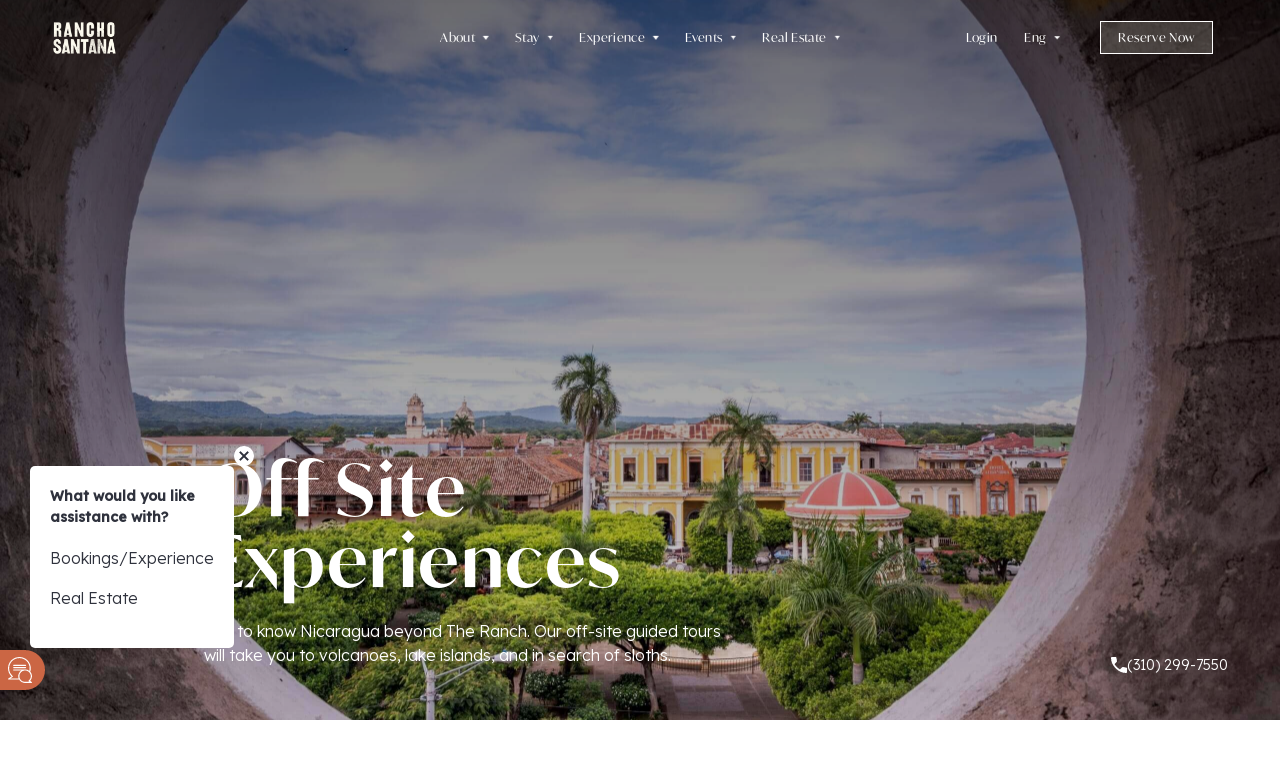

--- FILE ---
content_type: text/html; charset=UTF-8
request_url: https://ranchosantana.com/experience_cat/off-site/
body_size: 17411
content:
<!DOCTYPE html>
<html lang="en" dir="ltr" id="modernizrcom" class="no-js">
<head><meta charset="utf-8"><script>if(navigator.userAgent.match(/MSIE|Internet Explorer/i)||navigator.userAgent.match(/Trident\/7\..*?rv:11/i)){var href=document.location.href;if(!href.match(/[?&]nowprocket/)){if(href.indexOf("?")==-1){if(href.indexOf("#")==-1){document.location.href=href+"?nowprocket=1"}else{document.location.href=href.replace("#","?nowprocket=1#")}}else{if(href.indexOf("#")==-1){document.location.href=href+"&nowprocket=1"}else{document.location.href=href.replace("#","&nowprocket=1#")}}}}</script><script>(()=>{class RocketLazyLoadScripts{constructor(){this.v="2.0.4",this.userEvents=["keydown","keyup","mousedown","mouseup","mousemove","mouseover","mouseout","touchmove","touchstart","touchend","touchcancel","wheel","click","dblclick","input"],this.attributeEvents=["onblur","onclick","oncontextmenu","ondblclick","onfocus","onmousedown","onmouseenter","onmouseleave","onmousemove","onmouseout","onmouseover","onmouseup","onmousewheel","onscroll","onsubmit"]}async t(){this.i(),this.o(),/iP(ad|hone)/.test(navigator.userAgent)&&this.h(),this.u(),this.l(this),this.m(),this.k(this),this.p(this),this._(),await Promise.all([this.R(),this.L()]),this.lastBreath=Date.now(),this.S(this),this.P(),this.D(),this.O(),this.M(),await this.C(this.delayedScripts.normal),await this.C(this.delayedScripts.defer),await this.C(this.delayedScripts.async),await this.T(),await this.F(),await this.j(),await this.A(),window.dispatchEvent(new Event("rocket-allScriptsLoaded")),this.everythingLoaded=!0,this.lastTouchEnd&&await new Promise(t=>setTimeout(t,500-Date.now()+this.lastTouchEnd)),this.I(),this.H(),this.U(),this.W()}i(){this.CSPIssue=sessionStorage.getItem("rocketCSPIssue"),document.addEventListener("securitypolicyviolation",t=>{this.CSPIssue||"script-src-elem"!==t.violatedDirective||"data"!==t.blockedURI||(this.CSPIssue=!0,sessionStorage.setItem("rocketCSPIssue",!0))},{isRocket:!0})}o(){window.addEventListener("pageshow",t=>{this.persisted=t.persisted,this.realWindowLoadedFired=!0},{isRocket:!0}),window.addEventListener("pagehide",()=>{this.onFirstUserAction=null},{isRocket:!0})}h(){let t;function e(e){t=e}window.addEventListener("touchstart",e,{isRocket:!0}),window.addEventListener("touchend",function i(o){o.changedTouches[0]&&t.changedTouches[0]&&Math.abs(o.changedTouches[0].pageX-t.changedTouches[0].pageX)<10&&Math.abs(o.changedTouches[0].pageY-t.changedTouches[0].pageY)<10&&o.timeStamp-t.timeStamp<200&&(window.removeEventListener("touchstart",e,{isRocket:!0}),window.removeEventListener("touchend",i,{isRocket:!0}),"INPUT"===o.target.tagName&&"text"===o.target.type||(o.target.dispatchEvent(new TouchEvent("touchend",{target:o.target,bubbles:!0})),o.target.dispatchEvent(new MouseEvent("mouseover",{target:o.target,bubbles:!0})),o.target.dispatchEvent(new PointerEvent("click",{target:o.target,bubbles:!0,cancelable:!0,detail:1,clientX:o.changedTouches[0].clientX,clientY:o.changedTouches[0].clientY})),event.preventDefault()))},{isRocket:!0})}q(t){this.userActionTriggered||("mousemove"!==t.type||this.firstMousemoveIgnored?"keyup"===t.type||"mouseover"===t.type||"mouseout"===t.type||(this.userActionTriggered=!0,this.onFirstUserAction&&this.onFirstUserAction()):this.firstMousemoveIgnored=!0),"click"===t.type&&t.preventDefault(),t.stopPropagation(),t.stopImmediatePropagation(),"touchstart"===this.lastEvent&&"touchend"===t.type&&(this.lastTouchEnd=Date.now()),"click"===t.type&&(this.lastTouchEnd=0),this.lastEvent=t.type,t.composedPath&&t.composedPath()[0].getRootNode()instanceof ShadowRoot&&(t.rocketTarget=t.composedPath()[0]),this.savedUserEvents.push(t)}u(){this.savedUserEvents=[],this.userEventHandler=this.q.bind(this),this.userEvents.forEach(t=>window.addEventListener(t,this.userEventHandler,{passive:!1,isRocket:!0})),document.addEventListener("visibilitychange",this.userEventHandler,{isRocket:!0})}U(){this.userEvents.forEach(t=>window.removeEventListener(t,this.userEventHandler,{passive:!1,isRocket:!0})),document.removeEventListener("visibilitychange",this.userEventHandler,{isRocket:!0}),this.savedUserEvents.forEach(t=>{(t.rocketTarget||t.target).dispatchEvent(new window[t.constructor.name](t.type,t))})}m(){const t="return false",e=Array.from(this.attributeEvents,t=>"data-rocket-"+t),i="["+this.attributeEvents.join("],[")+"]",o="[data-rocket-"+this.attributeEvents.join("],[data-rocket-")+"]",s=(e,i,o)=>{o&&o!==t&&(e.setAttribute("data-rocket-"+i,o),e["rocket"+i]=new Function("event",o),e.setAttribute(i,t))};new MutationObserver(t=>{for(const n of t)"attributes"===n.type&&(n.attributeName.startsWith("data-rocket-")||this.everythingLoaded?n.attributeName.startsWith("data-rocket-")&&this.everythingLoaded&&this.N(n.target,n.attributeName.substring(12)):s(n.target,n.attributeName,n.target.getAttribute(n.attributeName))),"childList"===n.type&&n.addedNodes.forEach(t=>{if(t.nodeType===Node.ELEMENT_NODE)if(this.everythingLoaded)for(const i of[t,...t.querySelectorAll(o)])for(const t of i.getAttributeNames())e.includes(t)&&this.N(i,t.substring(12));else for(const e of[t,...t.querySelectorAll(i)])for(const t of e.getAttributeNames())this.attributeEvents.includes(t)&&s(e,t,e.getAttribute(t))})}).observe(document,{subtree:!0,childList:!0,attributeFilter:[...this.attributeEvents,...e]})}I(){this.attributeEvents.forEach(t=>{document.querySelectorAll("[data-rocket-"+t+"]").forEach(e=>{this.N(e,t)})})}N(t,e){const i=t.getAttribute("data-rocket-"+e);i&&(t.setAttribute(e,i),t.removeAttribute("data-rocket-"+e))}k(t){Object.defineProperty(HTMLElement.prototype,"onclick",{get(){return this.rocketonclick||null},set(e){this.rocketonclick=e,this.setAttribute(t.everythingLoaded?"onclick":"data-rocket-onclick","this.rocketonclick(event)")}})}S(t){function e(e,i){let o=e[i];e[i]=null,Object.defineProperty(e,i,{get:()=>o,set(s){t.everythingLoaded?o=s:e["rocket"+i]=o=s}})}e(document,"onreadystatechange"),e(window,"onload"),e(window,"onpageshow");try{Object.defineProperty(document,"readyState",{get:()=>t.rocketReadyState,set(e){t.rocketReadyState=e},configurable:!0}),document.readyState="loading"}catch(t){console.log("WPRocket DJE readyState conflict, bypassing")}}l(t){this.originalAddEventListener=EventTarget.prototype.addEventListener,this.originalRemoveEventListener=EventTarget.prototype.removeEventListener,this.savedEventListeners=[],EventTarget.prototype.addEventListener=function(e,i,o){o&&o.isRocket||!t.B(e,this)&&!t.userEvents.includes(e)||t.B(e,this)&&!t.userActionTriggered||e.startsWith("rocket-")||t.everythingLoaded?t.originalAddEventListener.call(this,e,i,o):(t.savedEventListeners.push({target:this,remove:!1,type:e,func:i,options:o}),"mouseenter"!==e&&"mouseleave"!==e||t.originalAddEventListener.call(this,e,t.savedUserEvents.push,o))},EventTarget.prototype.removeEventListener=function(e,i,o){o&&o.isRocket||!t.B(e,this)&&!t.userEvents.includes(e)||t.B(e,this)&&!t.userActionTriggered||e.startsWith("rocket-")||t.everythingLoaded?t.originalRemoveEventListener.call(this,e,i,o):t.savedEventListeners.push({target:this,remove:!0,type:e,func:i,options:o})}}J(t,e){this.savedEventListeners=this.savedEventListeners.filter(i=>{let o=i.type,s=i.target||window;return e!==o||t!==s||(this.B(o,s)&&(i.type="rocket-"+o),this.$(i),!1)})}H(){EventTarget.prototype.addEventListener=this.originalAddEventListener,EventTarget.prototype.removeEventListener=this.originalRemoveEventListener,this.savedEventListeners.forEach(t=>this.$(t))}$(t){t.remove?this.originalRemoveEventListener.call(t.target,t.type,t.func,t.options):this.originalAddEventListener.call(t.target,t.type,t.func,t.options)}p(t){let e;function i(e){return t.everythingLoaded?e:e.split(" ").map(t=>"load"===t||t.startsWith("load.")?"rocket-jquery-load":t).join(" ")}function o(o){function s(e){const s=o.fn[e];o.fn[e]=o.fn.init.prototype[e]=function(){return this[0]===window&&t.userActionTriggered&&("string"==typeof arguments[0]||arguments[0]instanceof String?arguments[0]=i(arguments[0]):"object"==typeof arguments[0]&&Object.keys(arguments[0]).forEach(t=>{const e=arguments[0][t];delete arguments[0][t],arguments[0][i(t)]=e})),s.apply(this,arguments),this}}if(o&&o.fn&&!t.allJQueries.includes(o)){const e={DOMContentLoaded:[],"rocket-DOMContentLoaded":[]};for(const t in e)document.addEventListener(t,()=>{e[t].forEach(t=>t())},{isRocket:!0});o.fn.ready=o.fn.init.prototype.ready=function(i){function s(){parseInt(o.fn.jquery)>2?setTimeout(()=>i.bind(document)(o)):i.bind(document)(o)}return"function"==typeof i&&(t.realDomReadyFired?!t.userActionTriggered||t.fauxDomReadyFired?s():e["rocket-DOMContentLoaded"].push(s):e.DOMContentLoaded.push(s)),o([])},s("on"),s("one"),s("off"),t.allJQueries.push(o)}e=o}t.allJQueries=[],o(window.jQuery),Object.defineProperty(window,"jQuery",{get:()=>e,set(t){o(t)}})}P(){const t=new Map;document.write=document.writeln=function(e){const i=document.currentScript,o=document.createRange(),s=i.parentElement;let n=t.get(i);void 0===n&&(n=i.nextSibling,t.set(i,n));const c=document.createDocumentFragment();o.setStart(c,0),c.appendChild(o.createContextualFragment(e)),s.insertBefore(c,n)}}async R(){return new Promise(t=>{this.userActionTriggered?t():this.onFirstUserAction=t})}async L(){return new Promise(t=>{document.addEventListener("DOMContentLoaded",()=>{this.realDomReadyFired=!0,t()},{isRocket:!0})})}async j(){return this.realWindowLoadedFired?Promise.resolve():new Promise(t=>{window.addEventListener("load",t,{isRocket:!0})})}M(){this.pendingScripts=[];this.scriptsMutationObserver=new MutationObserver(t=>{for(const e of t)e.addedNodes.forEach(t=>{"SCRIPT"!==t.tagName||t.noModule||t.isWPRocket||this.pendingScripts.push({script:t,promise:new Promise(e=>{const i=()=>{const i=this.pendingScripts.findIndex(e=>e.script===t);i>=0&&this.pendingScripts.splice(i,1),e()};t.addEventListener("load",i,{isRocket:!0}),t.addEventListener("error",i,{isRocket:!0}),setTimeout(i,1e3)})})})}),this.scriptsMutationObserver.observe(document,{childList:!0,subtree:!0})}async F(){await this.X(),this.pendingScripts.length?(await this.pendingScripts[0].promise,await this.F()):this.scriptsMutationObserver.disconnect()}D(){this.delayedScripts={normal:[],async:[],defer:[]},document.querySelectorAll("script[type$=rocketlazyloadscript]").forEach(t=>{t.hasAttribute("data-rocket-src")?t.hasAttribute("async")&&!1!==t.async?this.delayedScripts.async.push(t):t.hasAttribute("defer")&&!1!==t.defer||"module"===t.getAttribute("data-rocket-type")?this.delayedScripts.defer.push(t):this.delayedScripts.normal.push(t):this.delayedScripts.normal.push(t)})}async _(){await this.L();let t=[];document.querySelectorAll("script[type$=rocketlazyloadscript][data-rocket-src]").forEach(e=>{let i=e.getAttribute("data-rocket-src");if(i&&!i.startsWith("data:")){i.startsWith("//")&&(i=location.protocol+i);try{const o=new URL(i).origin;o!==location.origin&&t.push({src:o,crossOrigin:e.crossOrigin||"module"===e.getAttribute("data-rocket-type")})}catch(t){}}}),t=[...new Map(t.map(t=>[JSON.stringify(t),t])).values()],this.Y(t,"preconnect")}async G(t){if(await this.K(),!0!==t.noModule||!("noModule"in HTMLScriptElement.prototype))return new Promise(e=>{let i;function o(){(i||t).setAttribute("data-rocket-status","executed"),e()}try{if(navigator.userAgent.includes("Firefox/")||""===navigator.vendor||this.CSPIssue)i=document.createElement("script"),[...t.attributes].forEach(t=>{let e=t.nodeName;"type"!==e&&("data-rocket-type"===e&&(e="type"),"data-rocket-src"===e&&(e="src"),i.setAttribute(e,t.nodeValue))}),t.text&&(i.text=t.text),t.nonce&&(i.nonce=t.nonce),i.hasAttribute("src")?(i.addEventListener("load",o,{isRocket:!0}),i.addEventListener("error",()=>{i.setAttribute("data-rocket-status","failed-network"),e()},{isRocket:!0}),setTimeout(()=>{i.isConnected||e()},1)):(i.text=t.text,o()),i.isWPRocket=!0,t.parentNode.replaceChild(i,t);else{const i=t.getAttribute("data-rocket-type"),s=t.getAttribute("data-rocket-src");i?(t.type=i,t.removeAttribute("data-rocket-type")):t.removeAttribute("type"),t.addEventListener("load",o,{isRocket:!0}),t.addEventListener("error",i=>{this.CSPIssue&&i.target.src.startsWith("data:")?(console.log("WPRocket: CSP fallback activated"),t.removeAttribute("src"),this.G(t).then(e)):(t.setAttribute("data-rocket-status","failed-network"),e())},{isRocket:!0}),s?(t.fetchPriority="high",t.removeAttribute("data-rocket-src"),t.src=s):t.src="data:text/javascript;base64,"+window.btoa(unescape(encodeURIComponent(t.text)))}}catch(i){t.setAttribute("data-rocket-status","failed-transform"),e()}});t.setAttribute("data-rocket-status","skipped")}async C(t){const e=t.shift();return e?(e.isConnected&&await this.G(e),this.C(t)):Promise.resolve()}O(){this.Y([...this.delayedScripts.normal,...this.delayedScripts.defer,...this.delayedScripts.async],"preload")}Y(t,e){this.trash=this.trash||[];let i=!0;var o=document.createDocumentFragment();t.forEach(t=>{const s=t.getAttribute&&t.getAttribute("data-rocket-src")||t.src;if(s&&!s.startsWith("data:")){const n=document.createElement("link");n.href=s,n.rel=e,"preconnect"!==e&&(n.as="script",n.fetchPriority=i?"high":"low"),t.getAttribute&&"module"===t.getAttribute("data-rocket-type")&&(n.crossOrigin=!0),t.crossOrigin&&(n.crossOrigin=t.crossOrigin),t.integrity&&(n.integrity=t.integrity),t.nonce&&(n.nonce=t.nonce),o.appendChild(n),this.trash.push(n),i=!1}}),document.head.appendChild(o)}W(){this.trash.forEach(t=>t.remove())}async T(){try{document.readyState="interactive"}catch(t){}this.fauxDomReadyFired=!0;try{await this.K(),this.J(document,"readystatechange"),document.dispatchEvent(new Event("rocket-readystatechange")),await this.K(),document.rocketonreadystatechange&&document.rocketonreadystatechange(),await this.K(),this.J(document,"DOMContentLoaded"),document.dispatchEvent(new Event("rocket-DOMContentLoaded")),await this.K(),this.J(window,"DOMContentLoaded"),window.dispatchEvent(new Event("rocket-DOMContentLoaded"))}catch(t){console.error(t)}}async A(){try{document.readyState="complete"}catch(t){}try{await this.K(),this.J(document,"readystatechange"),document.dispatchEvent(new Event("rocket-readystatechange")),await this.K(),document.rocketonreadystatechange&&document.rocketonreadystatechange(),await this.K(),this.J(window,"load"),window.dispatchEvent(new Event("rocket-load")),await this.K(),window.rocketonload&&window.rocketonload(),await this.K(),this.allJQueries.forEach(t=>t(window).trigger("rocket-jquery-load")),await this.K(),this.J(window,"pageshow");const t=new Event("rocket-pageshow");t.persisted=this.persisted,window.dispatchEvent(t),await this.K(),window.rocketonpageshow&&window.rocketonpageshow({persisted:this.persisted})}catch(t){console.error(t)}}async K(){Date.now()-this.lastBreath>45&&(await this.X(),this.lastBreath=Date.now())}async X(){return document.hidden?new Promise(t=>setTimeout(t)):new Promise(t=>requestAnimationFrame(t))}B(t,e){return e===document&&"readystatechange"===t||(e===document&&"DOMContentLoaded"===t||(e===window&&"DOMContentLoaded"===t||(e===window&&"load"===t||e===window&&"pageshow"===t)))}static run(){(new RocketLazyLoadScripts).t()}}RocketLazyLoadScripts.run()})();</script>
    
    <meta http-equiv="X-UA-Compatible" content="IE=edge,chrome=1">

	<title>Off Site Experiences | Rancho Santana</title>
<link data-rocket-prefetch href="https://www.gstatic.com" rel="dns-prefetch">
<link data-rocket-prefetch href="https://fonts.googleapis.com" rel="dns-prefetch">
<link data-rocket-prefetch href="https://interfaces.zapier.com" rel="dns-prefetch">
<link data-rocket-prefetch href="https://www.google.com" rel="dns-prefetch">
<link data-rocket-preload as="style" href="https://fonts.googleapis.com/css2?family=Lexend:wght@300;400;500&#038;display=swap" rel="preload">
<link href="https://fonts.googleapis.com/css2?family=Lexend:wght@300;400;500&#038;display=swap" media="print" onload="this.media=&#039;all&#039;" rel="stylesheet">
<noscript><link rel="stylesheet" href="https://fonts.googleapis.com/css2?family=Lexend:wght@300;400;500&#038;display=swap"></noscript><link rel="preload" data-rocket-preload as="image" href="https://ranchosantana.com/wp-content/uploads/2022/11/off-site-tours-scaled.jpg" fetchpriority="high">
    
    <meta name="viewport" content="width=device-width, initial-scale=1.0">
    
    <link rel="apple-touch-icon" sizes="57x57" href="https://ranchosantana.com/wp-content/themes/rancho-wp/favicon/apple-icon-57x57.png">
    <link rel="apple-touch-icon" sizes="60x60" href="https://ranchosantana.com/wp-content/themes/rancho-wp/favicon/apple-icon-60x60.png">
    <link rel="apple-touch-icon" sizes="72x72" href="https://ranchosantana.com/wp-content/themes/rancho-wp/favicon/apple-icon-72x72.png">
    <link rel="apple-touch-icon" sizes="76x76" href="https://ranchosantana.com/wp-content/themes/rancho-wp/favicon/apple-icon-76x76.png">
    <link rel="apple-touch-icon" sizes="114x114" href="https://ranchosantana.com/wp-content/themes/rancho-wp/favicon/apple-icon-114x114.png">
    <link rel="apple-touch-icon" sizes="120x120" href="https://ranchosantana.com/wp-content/themes/rancho-wp/favicon/apple-icon-120x120.png">
    <link rel="apple-touch-icon" sizes="144x144" href="https://ranchosantana.com/wp-content/themes/rancho-wp/favicon/apple-icon-144x144.png">
    <link rel="apple-touch-icon" sizes="152x152" href="https://ranchosantana.com/wp-content/themes/rancho-wp/favicon/apple-icon-152x152.png">
    <link rel="apple-touch-icon" sizes="180x180" href="https://ranchosantana.com/wp-content/themes/rancho-wp/favicon/apple-icon-180x180.png">
    <link rel="icon" type="image/png" sizes="192x192"  href="https://ranchosantana.com/wp-content/themes/rancho-wp/favicon/android-icon-192x192.png">
    <link rel="icon" type="image/png" sizes="32x32" href="https://ranchosantana.com/wp-content/themes/rancho-wp/favicon/favicon-32x32.png">
    <link rel="icon" type="image/png" sizes="96x96" href="https://ranchosantana.com/wp-content/themes/rancho-wp/favicon/favicon-96x96.png">
    <link rel="icon" type="image/png" sizes="16x16" href="https://ranchosantana.com/wp-content/themes/rancho-wp/favicon/favicon-16x16.png">
    <meta name="msapplication-TileImage" content="https://ranchosantana.com/wp-content/themes/rancho-wp/favicon/ms-icon-144x144.png">
	
    <link rel="alternate" type="application/rss+xml" title="RSS 2.0" href="https://ranchosantana.com/feed/" />
    <link rel="alternate" type="text/xml" title="RSS .92" href="https://ranchosantana.com/feed/rss/" />
    <link rel="alternate" type="application/atom+xml" title="Atom 1.0" href="https://ranchosantana.com/feed/atom/" />
    <link rel="pingback" href="https://ranchosantana.com/xmlrpc.php" />
	<meta name='robots' content='index, follow, max-image-preview:large, max-snippet:-1, max-video-preview:-1' />
	<style>img:is([sizes="auto" i], [sizes^="auto," i]) { contain-intrinsic-size: 3000px 1500px }</style>
	<link rel="alternate" hreflang="en" href="https://ranchosantana.com/experience_cat/off-site/" />
<link rel="alternate" hreflang="es" href="https://ranchosantana.com/es/experience_cat/off-site-es/" />
<link rel="alternate" hreflang="x-default" href="https://ranchosantana.com/experience_cat/off-site/" />

	<!-- This site is optimized with the Yoast SEO Premium plugin v26.3 (Yoast SEO v26.3) - https://yoast.com/wordpress/plugins/seo/ -->
	<meta name="description" content="Get to know Nicaragua beyond The Ranch. Our off-site guided tours will take you to volcanoes, lake islands, and in search of sloths." />
	<link rel="canonical" href="https://ranchosantana.com/experience_cat/off-site/" />
	<meta property="og:locale" content="en_US" />
	<meta property="og:type" content="article" />
	<meta property="og:title" content="Off Site Experiences Archives" />
	<meta property="og:description" content="Get to know Nicaragua beyond The Ranch. Our off-site guided tours will take you to volcanoes, lake islands, and in search of sloths." />
	<meta property="og:url" content="https://ranchosantana.com/experience_cat/off-site/" />
	<meta property="og:site_name" content="Rancho Santana" />
	<meta property="og:image" content="https://ranchosantana.com/wp-content/uploads/2025/11/share-image.jpg" />
	<meta property="og:image:width" content="1200" />
	<meta property="og:image:height" content="630" />
	<meta property="og:image:type" content="image/jpeg" />
	<meta name="twitter:card" content="summary_large_image" />
	<script type="application/ld+json" class="yoast-schema-graph">{"@context":"https://schema.org","@graph":[{"@type":"CollectionPage","@id":"https://ranchosantana.com/experience_cat/off-site/","url":"https://ranchosantana.com/experience_cat/off-site/","name":"Off Site Experiences | Rancho Santana","isPartOf":{"@id":"https://ranchosantana.com/#website"},"primaryImageOfPage":{"@id":"https://ranchosantana.com/experience_cat/off-site/#primaryimage"},"image":{"@id":"https://ranchosantana.com/experience_cat/off-site/#primaryimage"},"thumbnailUrl":"https://ranchosantana.com/wp-content/uploads/2024/08/IMG20230826124728-2-scaled.jpg","description":"Get to know Nicaragua beyond The Ranch. Our off-site guided tours will take you to volcanoes, lake islands, and in search of sloths.","breadcrumb":{"@id":"https://ranchosantana.com/experience_cat/off-site/#breadcrumb"},"inLanguage":"en-US"},{"@type":"ImageObject","inLanguage":"en-US","@id":"https://ranchosantana.com/experience_cat/off-site/#primaryimage","url":"https://ranchosantana.com/wp-content/uploads/2024/08/IMG20230826124728-2-scaled.jpg","contentUrl":"https://ranchosantana.com/wp-content/uploads/2024/08/IMG20230826124728-2-scaled.jpg","width":2560,"height":1707,"caption":"Nicaragua Fishing Tour"},{"@type":"BreadcrumbList","@id":"https://ranchosantana.com/experience_cat/off-site/#breadcrumb","itemListElement":[{"@type":"ListItem","position":1,"name":"Home","item":"https://ranchosantana.com/"},{"@type":"ListItem","position":2,"name":"Off Site Experiences"}]},{"@type":"WebSite","@id":"https://ranchosantana.com/#website","url":"https://ranchosantana.com/","name":"Rancho Santana","description":"A Sprawling Coastal Escape","publisher":{"@id":"https://ranchosantana.com/#organization"},"potentialAction":[{"@type":"SearchAction","target":{"@type":"EntryPoint","urlTemplate":"https://ranchosantana.com/?s={search_term_string}"},"query-input":{"@type":"PropertyValueSpecification","valueRequired":true,"valueName":"search_term_string"}}],"inLanguage":"en-US"},{"@type":"Organization","@id":"https://ranchosantana.com/#organization","name":"Rancho Santana","url":"https://ranchosantana.com/","logo":{"@type":"ImageObject","inLanguage":"en-US","@id":"https://ranchosantana.com/#/schema/logo/image/","url":"https://ranchosantana.com/wp-content/uploads/2023/08/logo-dark.png","contentUrl":"https://ranchosantana.com/wp-content/uploads/2023/08/logo-dark.png","width":111,"height":56,"caption":"Rancho Santana"},"image":{"@id":"https://ranchosantana.com/#/schema/logo/image/"},"sameAs":["https://www.facebook.com/RanchoSantana/","https://www.instagram.com/ranchosantana_nicaragua/"]}]}</script>
	<!-- / Yoast SEO Premium plugin. -->


<link rel='dns-prefetch' href='//www.google.com' />
<link href='https://fonts.gstatic.com' crossorigin rel='preconnect' />
<link rel="alternate" type="application/rss+xml" title="Rancho Santana &raquo; Off Site Experiences Experience Category Feed" href="https://ranchosantana.com/experience_cat/off-site/feed/" />
		<style id="content-control-block-styles">
			@media (max-width: 640px) {
	.cc-hide-on-mobile {
		display: none !important;
	}
}
@media (min-width: 641px) and (max-width: 920px) {
	.cc-hide-on-tablet {
		display: none !important;
	}
}
@media (min-width: 921px) and (max-width: 1440px) {
	.cc-hide-on-desktop {
		display: none !important;
	}
}		</style>
		<link rel='stylesheet' id='sbi_styles-css' href='https://ranchosantana.com/wp-content/plugins/instagram-feed/css/sbi-styles.min.css?ver=6.10.0' type='text/css' media='all' />
<link rel='stylesheet' id='wp-block-library-css' href='https://ranchosantana.com/wp-includes/css/dist/block-library/style.min.css?ver=6.8.3' type='text/css' media='all' />
<style id='classic-theme-styles-inline-css' type='text/css'>
/*! This file is auto-generated */
.wp-block-button__link{color:#fff;background-color:#32373c;border-radius:9999px;box-shadow:none;text-decoration:none;padding:calc(.667em + 2px) calc(1.333em + 2px);font-size:1.125em}.wp-block-file__button{background:#32373c;color:#fff;text-decoration:none}
</style>
<link data-minify="1" rel='stylesheet' id='content-control-block-styles-css' href='https://ranchosantana.com/wp-content/cache/min/1/wp-content/plugins/content-control/dist/style-block-editor.css?ver=1763123225' type='text/css' media='all' />
<style id='global-styles-inline-css' type='text/css'>
:root{--wp--preset--aspect-ratio--square: 1;--wp--preset--aspect-ratio--4-3: 4/3;--wp--preset--aspect-ratio--3-4: 3/4;--wp--preset--aspect-ratio--3-2: 3/2;--wp--preset--aspect-ratio--2-3: 2/3;--wp--preset--aspect-ratio--16-9: 16/9;--wp--preset--aspect-ratio--9-16: 9/16;--wp--preset--color--black: #000000;--wp--preset--color--cyan-bluish-gray: #abb8c3;--wp--preset--color--white: #ffffff;--wp--preset--color--pale-pink: #f78da7;--wp--preset--color--vivid-red: #cf2e2e;--wp--preset--color--luminous-vivid-orange: #ff6900;--wp--preset--color--luminous-vivid-amber: #fcb900;--wp--preset--color--light-green-cyan: #7bdcb5;--wp--preset--color--vivid-green-cyan: #00d084;--wp--preset--color--pale-cyan-blue: #8ed1fc;--wp--preset--color--vivid-cyan-blue: #0693e3;--wp--preset--color--vivid-purple: #9b51e0;--wp--preset--gradient--vivid-cyan-blue-to-vivid-purple: linear-gradient(135deg,rgba(6,147,227,1) 0%,rgb(155,81,224) 100%);--wp--preset--gradient--light-green-cyan-to-vivid-green-cyan: linear-gradient(135deg,rgb(122,220,180) 0%,rgb(0,208,130) 100%);--wp--preset--gradient--luminous-vivid-amber-to-luminous-vivid-orange: linear-gradient(135deg,rgba(252,185,0,1) 0%,rgba(255,105,0,1) 100%);--wp--preset--gradient--luminous-vivid-orange-to-vivid-red: linear-gradient(135deg,rgba(255,105,0,1) 0%,rgb(207,46,46) 100%);--wp--preset--gradient--very-light-gray-to-cyan-bluish-gray: linear-gradient(135deg,rgb(238,238,238) 0%,rgb(169,184,195) 100%);--wp--preset--gradient--cool-to-warm-spectrum: linear-gradient(135deg,rgb(74,234,220) 0%,rgb(151,120,209) 20%,rgb(207,42,186) 40%,rgb(238,44,130) 60%,rgb(251,105,98) 80%,rgb(254,248,76) 100%);--wp--preset--gradient--blush-light-purple: linear-gradient(135deg,rgb(255,206,236) 0%,rgb(152,150,240) 100%);--wp--preset--gradient--blush-bordeaux: linear-gradient(135deg,rgb(254,205,165) 0%,rgb(254,45,45) 50%,rgb(107,0,62) 100%);--wp--preset--gradient--luminous-dusk: linear-gradient(135deg,rgb(255,203,112) 0%,rgb(199,81,192) 50%,rgb(65,88,208) 100%);--wp--preset--gradient--pale-ocean: linear-gradient(135deg,rgb(255,245,203) 0%,rgb(182,227,212) 50%,rgb(51,167,181) 100%);--wp--preset--gradient--electric-grass: linear-gradient(135deg,rgb(202,248,128) 0%,rgb(113,206,126) 100%);--wp--preset--gradient--midnight: linear-gradient(135deg,rgb(2,3,129) 0%,rgb(40,116,252) 100%);--wp--preset--font-size--small: 13px;--wp--preset--font-size--medium: 20px;--wp--preset--font-size--large: 36px;--wp--preset--font-size--x-large: 42px;--wp--preset--spacing--20: 0.44rem;--wp--preset--spacing--30: 0.67rem;--wp--preset--spacing--40: 1rem;--wp--preset--spacing--50: 1.5rem;--wp--preset--spacing--60: 2.25rem;--wp--preset--spacing--70: 3.38rem;--wp--preset--spacing--80: 5.06rem;--wp--preset--shadow--natural: 6px 6px 9px rgba(0, 0, 0, 0.2);--wp--preset--shadow--deep: 12px 12px 50px rgba(0, 0, 0, 0.4);--wp--preset--shadow--sharp: 6px 6px 0px rgba(0, 0, 0, 0.2);--wp--preset--shadow--outlined: 6px 6px 0px -3px rgba(255, 255, 255, 1), 6px 6px rgba(0, 0, 0, 1);--wp--preset--shadow--crisp: 6px 6px 0px rgba(0, 0, 0, 1);}:where(.is-layout-flex){gap: 0.5em;}:where(.is-layout-grid){gap: 0.5em;}body .is-layout-flex{display: flex;}.is-layout-flex{flex-wrap: wrap;align-items: center;}.is-layout-flex > :is(*, div){margin: 0;}body .is-layout-grid{display: grid;}.is-layout-grid > :is(*, div){margin: 0;}:where(.wp-block-columns.is-layout-flex){gap: 2em;}:where(.wp-block-columns.is-layout-grid){gap: 2em;}:where(.wp-block-post-template.is-layout-flex){gap: 1.25em;}:where(.wp-block-post-template.is-layout-grid){gap: 1.25em;}.has-black-color{color: var(--wp--preset--color--black) !important;}.has-cyan-bluish-gray-color{color: var(--wp--preset--color--cyan-bluish-gray) !important;}.has-white-color{color: var(--wp--preset--color--white) !important;}.has-pale-pink-color{color: var(--wp--preset--color--pale-pink) !important;}.has-vivid-red-color{color: var(--wp--preset--color--vivid-red) !important;}.has-luminous-vivid-orange-color{color: var(--wp--preset--color--luminous-vivid-orange) !important;}.has-luminous-vivid-amber-color{color: var(--wp--preset--color--luminous-vivid-amber) !important;}.has-light-green-cyan-color{color: var(--wp--preset--color--light-green-cyan) !important;}.has-vivid-green-cyan-color{color: var(--wp--preset--color--vivid-green-cyan) !important;}.has-pale-cyan-blue-color{color: var(--wp--preset--color--pale-cyan-blue) !important;}.has-vivid-cyan-blue-color{color: var(--wp--preset--color--vivid-cyan-blue) !important;}.has-vivid-purple-color{color: var(--wp--preset--color--vivid-purple) !important;}.has-black-background-color{background-color: var(--wp--preset--color--black) !important;}.has-cyan-bluish-gray-background-color{background-color: var(--wp--preset--color--cyan-bluish-gray) !important;}.has-white-background-color{background-color: var(--wp--preset--color--white) !important;}.has-pale-pink-background-color{background-color: var(--wp--preset--color--pale-pink) !important;}.has-vivid-red-background-color{background-color: var(--wp--preset--color--vivid-red) !important;}.has-luminous-vivid-orange-background-color{background-color: var(--wp--preset--color--luminous-vivid-orange) !important;}.has-luminous-vivid-amber-background-color{background-color: var(--wp--preset--color--luminous-vivid-amber) !important;}.has-light-green-cyan-background-color{background-color: var(--wp--preset--color--light-green-cyan) !important;}.has-vivid-green-cyan-background-color{background-color: var(--wp--preset--color--vivid-green-cyan) !important;}.has-pale-cyan-blue-background-color{background-color: var(--wp--preset--color--pale-cyan-blue) !important;}.has-vivid-cyan-blue-background-color{background-color: var(--wp--preset--color--vivid-cyan-blue) !important;}.has-vivid-purple-background-color{background-color: var(--wp--preset--color--vivid-purple) !important;}.has-black-border-color{border-color: var(--wp--preset--color--black) !important;}.has-cyan-bluish-gray-border-color{border-color: var(--wp--preset--color--cyan-bluish-gray) !important;}.has-white-border-color{border-color: var(--wp--preset--color--white) !important;}.has-pale-pink-border-color{border-color: var(--wp--preset--color--pale-pink) !important;}.has-vivid-red-border-color{border-color: var(--wp--preset--color--vivid-red) !important;}.has-luminous-vivid-orange-border-color{border-color: var(--wp--preset--color--luminous-vivid-orange) !important;}.has-luminous-vivid-amber-border-color{border-color: var(--wp--preset--color--luminous-vivid-amber) !important;}.has-light-green-cyan-border-color{border-color: var(--wp--preset--color--light-green-cyan) !important;}.has-vivid-green-cyan-border-color{border-color: var(--wp--preset--color--vivid-green-cyan) !important;}.has-pale-cyan-blue-border-color{border-color: var(--wp--preset--color--pale-cyan-blue) !important;}.has-vivid-cyan-blue-border-color{border-color: var(--wp--preset--color--vivid-cyan-blue) !important;}.has-vivid-purple-border-color{border-color: var(--wp--preset--color--vivid-purple) !important;}.has-vivid-cyan-blue-to-vivid-purple-gradient-background{background: var(--wp--preset--gradient--vivid-cyan-blue-to-vivid-purple) !important;}.has-light-green-cyan-to-vivid-green-cyan-gradient-background{background: var(--wp--preset--gradient--light-green-cyan-to-vivid-green-cyan) !important;}.has-luminous-vivid-amber-to-luminous-vivid-orange-gradient-background{background: var(--wp--preset--gradient--luminous-vivid-amber-to-luminous-vivid-orange) !important;}.has-luminous-vivid-orange-to-vivid-red-gradient-background{background: var(--wp--preset--gradient--luminous-vivid-orange-to-vivid-red) !important;}.has-very-light-gray-to-cyan-bluish-gray-gradient-background{background: var(--wp--preset--gradient--very-light-gray-to-cyan-bluish-gray) !important;}.has-cool-to-warm-spectrum-gradient-background{background: var(--wp--preset--gradient--cool-to-warm-spectrum) !important;}.has-blush-light-purple-gradient-background{background: var(--wp--preset--gradient--blush-light-purple) !important;}.has-blush-bordeaux-gradient-background{background: var(--wp--preset--gradient--blush-bordeaux) !important;}.has-luminous-dusk-gradient-background{background: var(--wp--preset--gradient--luminous-dusk) !important;}.has-pale-ocean-gradient-background{background: var(--wp--preset--gradient--pale-ocean) !important;}.has-electric-grass-gradient-background{background: var(--wp--preset--gradient--electric-grass) !important;}.has-midnight-gradient-background{background: var(--wp--preset--gradient--midnight) !important;}.has-small-font-size{font-size: var(--wp--preset--font-size--small) !important;}.has-medium-font-size{font-size: var(--wp--preset--font-size--medium) !important;}.has-large-font-size{font-size: var(--wp--preset--font-size--large) !important;}.has-x-large-font-size{font-size: var(--wp--preset--font-size--x-large) !important;}
:where(.wp-block-post-template.is-layout-flex){gap: 1.25em;}:where(.wp-block-post-template.is-layout-grid){gap: 1.25em;}
:where(.wp-block-columns.is-layout-flex){gap: 2em;}:where(.wp-block-columns.is-layout-grid){gap: 2em;}
:root :where(.wp-block-pullquote){font-size: 1.5em;line-height: 1.6;}
</style>
<link rel='stylesheet' id='wpml-legacy-horizontal-list-0-css' href='https://ranchosantana.com/wp-content/plugins/sitepress-multilingual-cms/templates/language-switchers/legacy-list-horizontal/style.min.css?ver=1' type='text/css' media='all' />
<link rel='stylesheet' id='wpml-menu-item-0-css' href='https://ranchosantana.com/wp-content/plugins/sitepress-multilingual-cms/templates/language-switchers/menu-item/style.min.css?ver=1' type='text/css' media='all' />
<link data-minify="1" rel='stylesheet' id='main-css' href='https://ranchosantana.com/wp-content/cache/min/1/wp-content/themes/rancho-wp/assets/css/main.css?ver=1763123226' type='text/css' media='all' />
<link data-minify="1" rel='stylesheet' id='flickity-css' href='https://ranchosantana.com/wp-content/cache/min/1/wp-content/themes/rancho-wp/assets/css/flickity.css?ver=1763123226' type='text/css' media='all' />
<link data-minify="1" rel='stylesheet' id='magnificcss-css' href='https://ranchosantana.com/wp-content/cache/min/1/wp-content/themes/rancho-wp/assets/css/magnific-popup.css?ver=1763123226' type='text/css' media='all' />
<script type="text/javascript" id="wpml-cookie-js-extra">
/* <![CDATA[ */
var wpml_cookies = {"wp-wpml_current_language":{"value":"en","expires":1,"path":"\/"}};
var wpml_cookies = {"wp-wpml_current_language":{"value":"en","expires":1,"path":"\/"}};
/* ]]> */
</script>
<script data-minify="1" type="text/javascript" src="https://ranchosantana.com/wp-content/cache/min/1/wp-content/plugins/sitepress-multilingual-cms/res/js/cookies/language-cookie.js?ver=1763123226" id="wpml-cookie-js" defer="defer" data-wp-strategy="defer"></script>
<script data-minify="1" type="text/javascript" src="https://ranchosantana.com/wp-content/cache/min/1/wp-content/themes/rancho-wp/assets/js/libs/modernizr.js?ver=1763123226" id="modernizr-js" data-rocket-defer defer></script>
<script type="text/javascript" src="https://ranchosantana.com/wp-content/themes/rancho-wp/assets/js/libs/jquery.min.js?ver=1.11.0" id="jquery-js" data-rocket-defer defer></script>
<script type="text/javascript" id="favorites-js-extra">
/* <![CDATA[ */
var favorites_data = {"ajaxurl":"https:\/\/ranchosantana.com\/wp-admin\/admin-ajax.php","nonce":"5db82034a9","favorite":"  Add to my wishlist","favorited":"  Added to my wishlist","includecount":"","indicate_loading":"","loading_text":"Loading","loading_image":"","loading_image_active":"","loading_image_preload":"","cache_enabled":"1","button_options":{"button_type":"custom","custom_colors":false,"box_shadow":false,"include_count":false,"default":{"background_default":false,"border_default":false,"text_default":false,"icon_default":false,"count_default":false},"active":{"background_active":false,"border_active":false,"text_active":false,"icon_active":false,"count_active":false}},"authentication_modal_content":"<p>Please login to add favorites.<\/p>\n<p><a href=\"#\" data-favorites-modal-close>Dismiss this notice<\/a><\/p>\n","authentication_redirect":"","dev_mode":"","logged_in":"","user_id":"0","authentication_redirect_url":"https:\/\/ranchosantana.com\/wp-login.php"};
/* ]]> */
</script>
<script type="text/javascript" src="https://ranchosantana.com/wp-content/plugins/favorites/assets/js/favorites.min.js?ver=2.3.6" id="favorites-js" data-rocket-defer defer></script>
<link rel="https://api.w.org/" href="https://ranchosantana.com/wp-json/" /><link rel="alternate" title="JSON" type="application/json" href="https://ranchosantana.com/wp-json/wp/v2/experience_cat/9" /><link rel="EditURI" type="application/rsd+xml" title="RSD" href="https://ranchosantana.com/xmlrpc.php?rsd" />
<meta name="generator" content="WordPress 6.8.3" />
<meta name="generator" content="WPML ver:4.8.5 stt:1,2;" />
<script type="rocketlazyloadscript">(function(w, d) { w.CollectId = "633c56c16405a40542b42671"; var h = d.head || d.getElementsByTagName("head")[0]; var s = d.createElement("script"); s.setAttribute("type", "text/javascript"); s.async=true; s.setAttribute("src", "https://collectcdn.com/launcher.js"); h.appendChild(s); })(window, document);</script><script type="rocketlazyloadscript">var CollectChatWordpress = true;</script>
<script data-minify="1" type="text/javascript" src="https://ranchosantana.com/wp-content/cache/min/1/pages/scripts/0121/5280.js?ver=1763123226" async="async" ></script>
        <style type="text/css">
        :root {
            --logo-light-path: url(https://ranchosantana.com/wp-content/uploads/2023/08/logo-light.png);
            --logo-dark-path: url(https://ranchosantana.com/wp-content/uploads/2023/08/logo-dark.png);
        }
    </style>
    
    <link data-minify="1" rel="stylesheet" href="https://ranchosantana.com/wp-content/cache/min/1/nar4fth.css?ver=1763123226">
    <link rel="preconnect" href="https://fonts.googleapis.com">
    <link rel="preconnect" href="https://fonts.gstatic.com" crossorigin>
    

    <!-- Google Tag Manager -->
    <script type="rocketlazyloadscript">(function(w,d,s,l,i){w[l]=w[l]||[];w[l].push({'gtm.start':
    new Date().getTime(),event:'gtm.js'});var f=d.getElementsByTagName(s)[0],
    j=d.createElement(s),dl=l!='dataLayer'?'&l='+l:'';j.async=true;j.src=
    ' https://www.googletagmanager.com/gtm.js?id='+i+dl;f.parentNode.insertBefore(j,f);
    })(window,document,'script','dataLayer','GTM-TG4TDC');</script>
    <!-- End Google Tag Manager -->
    
<meta name="generator" content="WP Rocket 3.20.1.2" data-wpr-features="wpr_delay_js wpr_defer_js wpr_minify_js wpr_preconnect_external_domains wpr_oci wpr_minify_css wpr_desktop" /></head>

<body class="archive tax-experience_cat term-off-site term-9 wp-theme-rancho-wp ">
    
    <!-- Google Tag Manager (noscript) -->
    <noscript><iframe src=" https://www.googletagmanager.com/ns.html?id=GTM-TG4TDC "
    height="0" width="0" style="display:none;visibility:hidden"></iframe></noscript>
    <!-- End Google Tag Manager (noscript) -->

    
    <div class="loading-holder"></div>
    
    <div class="landscape-message"></div>
    
    <header class="always-sticky">
        <div class="header-holder">
            <a href="https://ranchosantana.com" class="logo">Rancho Santana</a>
            <nav class="top-nav">
                <ul class="main-nav"> 
                    
<li class='menu-item menu-item-type-post_type menu-item-object-page menu-item-has-children'><a href='https://ranchosantana.com/the-ranch/'>About</a></li>

<li class='menu-item menu-item-type-post_type menu-item-object-page menu-item-has-children'><a href='https://ranchosantana.com/stay/'>Stay</a></li>

<li class='menu-item menu-item-type-post_type menu-item-object-page current-menu-ancestor current_page_ancestor menu-item-has-children'><a href='https://ranchosantana.com/experience/'>Experience</a></li>

<li class='menu-item menu-item-type-post_type menu-item-object-page menu-item-has-children'><a href='https://ranchosantana.com/events/'>Events</a></li>

<li class='menu-item menu-item-type-post_type menu-item-object-page menu-item-has-children'><a href='https://ranchosantana.com/real-estate/'>Real Estate</a></li>
      
                </ul>
            </nav>
            <nav class="bottom-nav">
                <ul class="sub-nav">     
                    <li class="menu-item menu-item-type-post_type menu-item-object-page menu-item-has-children">
<ul>
<li class="menu-item menu-item-type-post_type menu-item-object-page"><a href="https://ranchosantana.com/the-ranch/destination/">The Destination</a></li>
<li class="menu-item menu-item-type-post_type menu-item-object-page"><a href="https://ranchosantana.com/getting-here/">Getting Here</a></li>
<li class="menu-item menu-item-type-post_type menu-item-object-page"><a href="https://ranchosantana.com/map/">Map</a></li>
<li class="menu-item menu-item-type-post_type menu-item-object-page"><a href="https://ranchosantana.com/sustainability/">Sustainability</a></li>
<li class="menu-item menu-item-type-post_type menu-item-object-page current_page_parent"><a href="https://ranchosantana.com/blog/">Blog</a></li>
<li class="menu-item menu-item-type-post_type menu-item-object-page"><a href="https://ranchosantana.com/the-ranch/gallery/">Gallery</a></li>
<li class="menu-item menu-item-type-post_type menu-item-object-page"><a href="https://ranchosantana.com/press/">Press</a></li>
</ul>
</li>
<li class="menu-item menu-item-type-post_type menu-item-object-page menu-item-has-children">
<ul>
<li class="menu-item menu-item-type-taxonomy menu-item-object-accomodation_cat menu-item-has-children"><a href="https://ranchosantana.com/accommodation-category/ocean-view-homes/">Ocean-View Homes</a>
<ul>
<li class="menu-item menu-item-type-taxonomy menu-item-object-accomodation_cat"><a href="https://ranchosantana.com/accommodation-category/luxury-collection-ocean-view-homes/">Luxury Collection</a></li>
<li class="menu-item menu-item-type-taxonomy menu-item-object-accomodation_cat"><a href="https://ranchosantana.com/accommodation-category/signature-collection/">Signature Collection</a></li>
<li class="menu-item menu-item-type-taxonomy menu-item-object-accomodation_cat"><a href="https://ranchosantana.com/accommodation-category/adventure-collection/">Adventure Collection</a></li>
</ul>
</li>
<li class="menu-item menu-item-type-taxonomy menu-item-object-accomodation_cat"><a href="https://ranchosantana.com/accommodation-category/the-inn/">The Inn</a></li>
<li class="menu-item menu-item-type-taxonomy menu-item-object-accomodation_cat"><a href="https://ranchosantana.com/accommodation-category/residential-suites/">Residential Suites</a></li>
<li class="menu-item menu-item-type-taxonomy menu-item-object-accomodation_cat"><a href="https://ranchosantana.com/accommodation-category/pacific-condos/">Pacific Condos</a></li>
<li class="menu-item menu-item-type-taxonomy menu-item-object-accomodation_cat"><a href="https://ranchosantana.com/accommodation-category/garden-view-casitas/">Garden-View Casitas</a></li>
<li class="menu-item menu-item-type-post_type menu-item-object-page"><a href="https://ranchosantana.com/exclusive-offers/">Offers &amp; Packages</a></li>
</ul>
</li>
<li class="menu-item menu-item-type-post_type menu-item-object-page current-menu-ancestor current_page_ancestor menu-item-has-children">
<ul>
<li class="menu-item menu-item-type-custom menu-item-object-custom current-menu-ancestor current-menu-parent menu-item-has-children"><a href="#">Experiences</a>
<ul>
<li class="menu-item menu-item-type-taxonomy menu-item-object-experience_cat"><a href="https://ranchosantana.com/experience_cat/seasonal-experiences/">Seasonal</a></li>
<li class="menu-item menu-item-type-taxonomy menu-item-object-experience_cat"><a href="https://ranchosantana.com/experience_cat/signature/">Signature</a></li>
<li class="menu-item menu-item-type-taxonomy menu-item-object-experience_cat"><a href="https://ranchosantana.com/experience_cat/good-life/">Good Life</a></li>
<li class="menu-item menu-item-type-taxonomy menu-item-object-experience_cat"><a href="https://ranchosantana.com/experience_cat/culinary/">Culinary</a></li>
<li class="menu-item menu-item-type-taxonomy menu-item-object-experience_cat current-menu-item"><a href="https://ranchosantana.com/experience_cat/off-site/">Off Site</a></li>
</ul>
</li>
<li class="menu-item menu-item-type-post_type menu-item-object-page"><a href="https://ranchosantana.com/dine/">Dine</a></li>
<li class="menu-item menu-item-type-post_type menu-item-object-page"><a href="https://ranchosantana.com/surf/">Surf</a></li>
<li class="menu-item menu-item-type-post_type menu-item-object-page"><a href="https://ranchosantana.com/wellness/">Wellness</a></li>
</ul>
</li>
<li class="menu-item menu-item-type-post_type menu-item-object-page menu-item-has-children">
<ul>
<li class="menu-item menu-item-type-post_type menu-item-object-page"><a href="https://ranchosantana.com/events/weddings/">Weddings</a></li>
<li class="menu-item menu-item-type-post_type menu-item-object-page"><a href="https://ranchosantana.com/events/corporate-event/">Corporate Events</a></li>
<li class="menu-item menu-item-type-post_type menu-item-object-page"><a href="https://ranchosantana.com/events/celebrations/">Celebrations</a></li>
<li class="menu-item menu-item-type-post_type menu-item-object-page"><a href="https://ranchosantana.com/events/upcoming-retreats/">Retreats</a></li>
<li class="menu-item menu-item-type-post_type menu-item-object-page"><a href="https://ranchosantana.com/holidays-celebrations-and-itineraries/">Holidays &#038; Itineraries</a></li>
</ul>
</li>
<li class="menu-item menu-item-type-post_type menu-item-object-page menu-item-has-children">
<ul>
<li class="menu-item menu-item-type-post_type menu-item-object-page"><a href="https://ranchosantana.com/real-estate/property-listings/">Property Listings</a></li>
<li class="menu-item menu-item-type-post_type menu-item-object-page"><a href="https://ranchosantana.com/real-estate/services/">Services</a></li>
<li class="menu-item menu-item-type-post_type menu-item-object-page menu-item-has-children"><a href="https://ranchosantana.com/real-estate/fractional-ownership/">Fractional Ownership</a>
<ul>
<li class="menu-item menu-item-type-post_type menu-item-object-page"><a href="https://ranchosantana.com/real-estate/the-residence-club/">The Residence Club</a></li>
<li class="menu-item menu-item-type-post_type menu-item-object-page"><a href="https://ranchosantana.com/real-estate/villa-escondida-co-owned-luxury-home/">Villa Escondida</a></li>
</ul>
</li>
<li class="menu-item menu-item-type-post_type menu-item-object-page"><a href="https://ranchosantana.com/real-estate/santa-ana-madera/">Santa Ana Madera</a></li>
<li class="menu-item menu-item-type-post_type menu-item-object-page"><a href="https://ranchosantana.com/real-estate/elite-alliance-exchange-program/">Elite Alliance’s exchange program</a></li>
</ul>
</li>
 
                </ul>
            </nav>
            <ul class="secondary-nav">
                <li id="menu-item-34461" class="menu-item menu-item-type-post_type menu-item-object-page menu-item-34461"><a href="https://ranchosantana.com/homeowners-portal/login/">Login</a></li>
<li id="menu-item-wpml-ls-405-en" class="menu-item wpml-ls-slot-405 wpml-ls-item wpml-ls-item-en wpml-ls-current-language wpml-ls-menu-item wpml-ls-first-item menu-item-type-wpml_ls_menu_item menu-item-object-wpml_ls_menu_item menu-item-has-children menu-item-wpml-ls-405-en"><a href="https://ranchosantana.com/experience_cat/off-site/" role="menuitem"><span class="wpml-ls-display">Eng</span></a>
<ul class="sub-menu">
	<li id="menu-item-wpml-ls-405-es" class="menu-item wpml-ls-slot-405 wpml-ls-item wpml-ls-item-es wpml-ls-menu-item wpml-ls-last-item menu-item-type-wpml_ls_menu_item menu-item-object-wpml_ls_menu_item menu-item-wpml-ls-405-es"><a href="https://ranchosantana.com/es/experience_cat/off-site-es/" title="Switch to Esp" aria-label="Switch to Esp" role="menuitem"><span class="wpml-ls-display">Esp</span></a></li>
</ul>
</li>
                <li class="reserve"><a href="#" class="reserve-trigger mobile-reserve-btn">Reserve Now</a></li>
            </ul>
            <div class="touch-nav-info">
                <a href="#" class="back">Back</a>
                <h4>About</h4>
                <span></span>
            </div>
            <a href="#" class="mobile-menu-trigger"><span></span><span></span><span></span></a>
            <div class="reserve-overlay-outer">
                <span class="close-reserve-overlay"></span>
                <form action="https://www.phgsecure.com/IBE/bookingRedirect.ashx" method="get" name="ranchoReserve" target="_blank">
                    
                    <input type="hidden" name="propertyCode" value="MGARS" />
                    <div class="reserve-form-inner">
                        <ul class="item-dates">
                            <li class="jquery-datepicker">
                                <input type="text" placeholder="Check in" name="arrivalDate"" class="datepicker-range-start" />
                            </li>
                            <li>-</li>
                            <li class="jquery-datepicker">
                                <input type="text" placeholder="Check out" name="departureDate" class="datepicker-range-end" />
                            </li>
                        </ul>
                        <ul class="item-guests">
                            <li>
                                <p class="show-sub"><span class="adults">2</span> Adults <em>•</em> <span class="children">0</span> Children</p>
                                <ul class="sub">
                                    <li>
                                        <label>Adults</label>
                                        <select name="numberOfAdults" class="numberOfAdults">
                                            <option value="1">1</option>
                                            <option value="2" selected>2</option>
                                            <option value="3">3</option>
                                            <option value="4">4</option>
                                            <option value="5">5</option>
                                            <option value="6">6</option>
                                            <option value="7">7</option>
                                            <option value="8">8</option>
                                            <option value="9">9</option>
                                            <option value="10">10</option>
                                            <option value="11">11</option>
                                            <option value="12">12</option>
                                            <option value="13">13</option>
                                            <option value="14">14</option>
                                            <option value="15">15</option>
                                            <option value="16">16</option>
                                            <option value="17">17</option>
                                            <option value="18">18</option>
                                            <option value="19">19</option>
                                        </select>
                                    </li>
                                    <li>
                                        <label>Children</label>
                                        <select name="numberOfChildren" class="numberOfChildren">
                                            <option value="0">0</option>
                                            <option value="1">1</option>
                                            <option value="2">2</option>
                                            <option value="3">3</option>
                                            <option value="4">4</option>
                                            <option value="5">5</option>
                                            <option value="6">6</option>
                                            <option value="7">7</option>
                                            <option value="8">8</option>
                                            <option value="9">9</option>
                                            <option value="10">10</option>
                                            <option value="11">11</option>
                                            <option value="12">12</option>
                                        </select>
                                    </li>
                                    <li class="has-line">
                                        <label>Promo Code</label>
                                        <input type="text" name="rateCode" placeholder="Enter Promo Code" />
                                    </li>
                                    <li>
                                        <label>Group Code</label>
                                        <input type="text" name="group" placeholder="Enter Group Code" />
                                    </li>
                                </ul>
                            </li>
                            
                        </ul>
                        
                        <button class="btn">
                            <svg width="14" height="14" viewBox="0 0 14 14" fill="none" xmlns="http://www.w3.org/2000/svg">
                                <path d="M12.9986 12.9999L9.54688 9.54785M11.0151 6.0081C11.0151 8.774 8.77313 11.0162 6.00754 11.0162C3.24195 11.0162 1 8.774 1 6.0081C1 3.2422 3.24195 1 6.00754 1C8.77313 1 11.0151 3.2422 11.0151 6.0081Z" stroke-width="1.5" stroke-linecap="round" stroke-linejoin="round"/>
                            </svg>Search                        </button>

                    </div>

                </form>
            </div>
            <div class="touch-nav-footer"><ul><li class="menu-item menu-item-type-post_type menu-item-object-page menu-item-34461"><a href="https://ranchosantana.com/homeowners-portal/login/">Login</a></li>
<li class="menu-item wpml-ls-slot-405 wpml-ls-item wpml-ls-item-en wpml-ls-current-language wpml-ls-menu-item wpml-ls-first-item menu-item-type-wpml_ls_menu_item menu-item-object-wpml_ls_menu_item menu-item-has-children menu-item-wpml-ls-405-en"><a href="https://ranchosantana.com/experience_cat/off-site/" role="menuitem"><span class="wpml-ls-display">Eng</span></a>
<ul class="sub-menu">
	<li class="menu-item wpml-ls-slot-405 wpml-ls-item wpml-ls-item-es wpml-ls-menu-item wpml-ls-last-item menu-item-type-wpml_ls_menu_item menu-item-object-wpml_ls_menu_item menu-item-wpml-ls-405-es"><a href="https://ranchosantana.com/es/experience_cat/off-site-es/" title="Switch to Esp" aria-label="Switch to Esp" role="menuitem"><span class="wpml-ls-display">Esp</span></a></li>
</ul>
</li>
</ul></div>
        </div>
        <div class="header-bgr"></div>
    </header>
    <div id="top"></div>
  
<section class="page-hero ">
    
    <div class="holder">
        <hgroup>
            <h1>Off Site Experiences</h1>
            <p>Get to know Nicaragua beyond The Ranch. Our off-site guided tours will take you to volcanoes, lake islands, and in search of sloths.</p>
        </hgroup>
        <ul class="hero-info">
            <li><a href="tel:(310) 299-7550"><span class="phone-label">Phone</span>(310) 299-7550</a></li>
        </ul>
    </div>
    
        
    <span class="media-overlay"></span>
    
    <div class="page-hero-background">
                <span style="background-image:url(https://ranchosantana.com/wp-content/uploads/2022/11/off-site-tours-scaled.jpg)"></span>
            </div>
    
</section>
<div id="content-area"></div>

<section class="content-editor-outer experiences experiences-inner">

    <div class="holder-wide">
        
        <div class="title-holder with-actions filters-below">
            <h2 class="cat-title" data-cat="off-site">Off Site Experiences</h2>
            <ul class="filter-select-list mobile-filders-vertical">
                                <li class="rs-custom-select">
                    <select id="theme">
                        <option value="all">Experience Themes</option>
                                                <option value="family">Family</option>
                                                <option value="ocean-lovers">Ocean-Lovers</option>
                                                <option value="surf">Surf</option>
                                                <option value="wellness">Wellness</option>
                                                <option value="wildlife">Wildlife</option>
                                                <option value="sports-enthusiasts">Sports Enthusiasts</option>
                                                <option value="photography">Photography</option>
                                                <option value="philantrhopic">Philantrhopic</option>
                                                <option value="natural-wonders">Natural Wonders</option>
                                                <option value="romance">Romance</option>
                                                <option value="art">Art</option>
                                                <option value="adventure">Adventure</option>
                                                <option value="property-tour">Property Tour</option>
                                                <option value="culinary">Culinary</option>
                                            </select>
                </li>
            </ul>
        </div>

		
        <div class="loader"></div>
		            <div class="post-grid post-grid-vertical">
                            <article>
    <a href="https://ranchosantana.com/experiences/catch-dine-at-the-ranch/">
        <hgroup>
            <p class="cat">Off Site Experiences</p>            <h4>Catch &amp; Dine at The Ranch                        </h4>
            <span class="more">
                <p><u>Read More</u></p>
            </span>
        </hgroup>
        <figure>
            <span class="img-holder" style="background-image: url(https://ranchosantana.com/wp-content/uploads/2024/08/IMG20230826124728-2-1024x683.jpg)" ></span>
        </figure>
    </a>
    <span class="tooltip-outer"><p>Experience "Catch &amp; Dine at The Ranch" added to <a href="/wishlist">Wishlist page</a>.</p></span>
</article>
                            <article>
    <a href="https://ranchosantana.com/experiences/granada-tour/">
        <hgroup>
            <p class="cat">Off Site Experiences</p>            <h4>Tour the Colonial City of Granada                        </h4>
            <span class="more">
                <p><u>Read More</u></p>
            </span>
        </hgroup>
        <figure>
            <span class="img-holder" style="background-image: url(https://ranchosantana.com/wp-content/uploads/2024/08/DSC_3827-1024x683.jpg)" ></span>
        </figure>
    </a>
    <span class="tooltip-outer"><p>Experience "Tour the Colonial City of Granada" added to <a href="/wishlist">Wishlist page</a>.</p></span>
</article>
                            <article>
    <a href="https://ranchosantana.com/experiences/picnic-at-the-summit-of-mt-mohosa/">
        <hgroup>
            <p class="cat">Off Site Experiences</p>            <h4>Picnic at the Summit of Mt. Mohosa                        </h4>
            <span class="more">
                <p><u>Read More</u></p>
            </span>
        </hgroup>
        <figure>
            <span class="img-holder" style="background-image: url(https://ranchosantana.com/wp-content/uploads/2023/01/WIL_7528-1024x720.jpg)" ></span>
        </figure>
    </a>
    <span class="tooltip-outer"><p>Experience "Picnic at the Summit of Mt. Mohosa" added to <a href="/wishlist">Wishlist page</a>.</p></span>
</article>
                            <article>
    <a href="https://ranchosantana.com/experiences/granada-and-san-juan-de-oriente-tour/">
        <hgroup>
            <p class="cat">Off Site Experiences</p>            <h4>Visit Granada and San Juan de Oriente                        </h4>
            <span class="more">
                <p><u>Read More</u></p>
            </span>
        </hgroup>
        <figure>
            <span class="img-holder" style="background-image: url(https://ranchosantana.com/wp-content/uploads/2024/08/WIL_2085-1024x684.jpg)" ></span>
        </figure>
    </a>
    <span class="tooltip-outer"><p>Experience "Visit Granada and San Juan de Oriente" added to <a href="/wishlist">Wishlist page</a>.</p></span>
</article>
                            <article>
    <a href="https://ranchosantana.com/experiences/luxury-catamaran/">
        <hgroup>
            <p class="cat">Off Site Experiences</p>            <h4>Set Sail on a Luxury Catamaran                        </h4>
            <span class="more">
                <p><u>Read More</u></p>
            </span>
        </hgroup>
        <figure>
            <span class="img-holder" style="background-image: url(https://ranchosantana.com/wp-content/uploads/2023/05/Book-a-Boat-Charter-in-Tola.jpeg)" ></span>
        </figure>
    </a>
    <span class="tooltip-outer"><p>Experience "Set Sail on a Luxury Catamaran" added to <a href="/wishlist">Wishlist page</a>.</p></span>
</article>
                            <article>
    <a href="https://ranchosantana.com/experiences/conectando-corazones/">
        <hgroup>
            <p class="cat">Off Site Experiences</p>            <h4>Connect with the local community with our Conectando Corazones tour                        </h4>
            <span class="more">
                <p><u>Read More</u></p>
            </span>
        </hgroup>
        <figure>
            <span class="img-holder" style="background-image: url(https://ranchosantana.com/wp-content/uploads/2022/09/DSC9923-1024x683.jpg)" ></span>
        </figure>
    </a>
    <span class="tooltip-outer"><p>Experience "Connect with the local community with our Conectando Corazones tour" added to <a href="/wishlist">Wishlist page</a>.</p></span>
</article>
                        </div>
        
                    <div class="button-set center top-spacing-s bottom-spacing load-more-set" style="display: none;">
                <a href="#" class="btn ghost load-more">Show More<span></span></a>
            </div>
            
    </div>

</section>


    <footer>

        <div class="footer-inner">
        
            <div class="holder">
            
                <div class="footer-top animated">

                    <figure>
                        <img src="https://ranchosantana.com/wp-content/themes/rancho-wp/pictures/footer-award-img.svg" alt="Travele+Leisure Award">
                    </figure>
                
                    <h2>Stay Updated with Rancho Santana</h2>
                    <form action="https://ranchosantana.us14.list-manage.com/subscribe?u=d0947d4b8fd311ad718e987fb&id=f12ecb117d" method="post" id="mc-embedded-subscribe-form" name="mc-embedded-subscribe-form" class="validate" target="_blank" novalidate="">
                        <div id="mce-responses" class="clear">
                            <div class="response" id="mce-error-response" style="display:none"></div>
                            <div class="response" id="mce-success-response" style="display:none"></div>
                        </div>
                        <div style="position: absolute; left: -5000px;" aria-hidden="true">
                            <input type="text" name="b_d0947d4b8fd311ad718e987fb_f12ecb117d" tabindex="-1" value="">
                        </div>
                        <div class="newsletter-outer">
                            <input type="email" value="" placeholder="Email address" name="EMAIL" class="required email input-text" id="mce-EMAIL">
                            <button name="subscribe" id="mc-embedded-subscribe">Subscribe</button>
                        </div>
                    </form>
                
                </div> 
                
                <div class="footer-nav animated">
                    <a href="https://ranchosantana.com" class="logo">Rancho Santana</a>
                    <ul class="main-nav">
                        <li id="menu-item-10166" class="menu-item menu-item-type-post_type menu-item-object-page menu-item-10166"><a href="https://ranchosantana.com/the-ranch/">The Ranch</a></li>
<li id="menu-item-10167" class="menu-item menu-item-type-post_type menu-item-object-page menu-item-10167"><a href="https://ranchosantana.com/stay/">Stay</a></li>
<li id="menu-item-10168" class="menu-item menu-item-type-post_type menu-item-object-page menu-item-10168"><a href="https://ranchosantana.com/experience/">Experience</a></li>
<li id="menu-item-34602" class="menu-item menu-item-type-post_type menu-item-object-page menu-item-34602"><a href="https://ranchosantana.com/events/">Events</a></li>
<li id="menu-item-10172" class="menu-item menu-item-type-post_type menu-item-object-page menu-item-10172"><a href="https://ranchosantana.com/real-estate/">Real Estate</a></li>
<li id="menu-item-wpml-ls-287-en" class="menu-item wpml-ls-slot-287 wpml-ls-item wpml-ls-item-en wpml-ls-current-language wpml-ls-menu-item wpml-ls-first-item menu-item-type-wpml_ls_menu_item menu-item-object-wpml_ls_menu_item menu-item-has-children menu-item-wpml-ls-287-en"><a href="https://ranchosantana.com/experience_cat/off-site/" role="menuitem"><span class="wpml-ls-native" lang="en">Eng</span></a>
<ul class="sub-menu">
	<li id="menu-item-wpml-ls-287-es" class="menu-item wpml-ls-slot-287 wpml-ls-item wpml-ls-item-es wpml-ls-menu-item wpml-ls-last-item menu-item-type-wpml_ls_menu_item menu-item-object-wpml_ls_menu_item menu-item-wpml-ls-287-es"><a href="https://ranchosantana.com/es/experience_cat/off-site-es/" title="Switch to Esp(Esp)" aria-label="Switch to Esp(Esp)" role="menuitem"><span class="wpml-ls-native" lang="es">Esp</span></a></li>
</ul>
</li>
                    </ul>
                </div>
                
                <div class="footer-info animated">
                                        <hgroup>
                        <p><em>Address:</em></p>
                        <p>Comarca Limon #1, Carretera Las Salinas, Tola-Rivas, Popoyo Nicaragua, Tola 48500, Nicaragua</p>
                    </hgroup>
                                            
                                        <ul class="footer-logo-list">
                                            <li>
                            <a href="https://iprefer.com/hotels/nicaragua/rancho-santana" target="_blank" aria-label="" >                            <img src="" alt="">
                            </a>                        </li>
                                            <li>
                            <a href="https://preferredhotels.com/hotels/nicaragua/rancho-santana" target="_blank" aria-label="Preferred Hotels & Resorts LVX Collection logo in white" >                            <img src="https://ranchosantana.com/wp-content/uploads/2023/01/Preferred-L.V.X.-SMALL-LOGO_white-1.png" alt="Preferred Hotels & Resorts LVX Collection logo in white">
                            </a>                        </li>
                                            <li>
                            <a href="https://travellermade.com/hotel-partners-central-south-america/rancho-santana-nicaragua/" target="_blank" aria-label="Serandipians Grand Hotel Champions 2024 Gold Certification badge" >                            <img src="https://ranchosantana.com/wp-content/uploads/2024/02/Certification-2024_Grand-Hotel-Champion_Gold_White.png" alt="Serandipians Grand Hotel Champions 2024 Gold Certification badge">
                            </a>                        </li>
                                            <li>
                            <a href="https://www.kiwicollection.com/hotel-detail/rancho-santana" target="_blank" aria-label="KIWI Collection secondary logo in white." >                            <img src="https://ranchosantana.com/wp-content/uploads/2024/03/KIWI-COLLECTION-secondary-logo-white.png" alt="KIWI Collection secondary logo in white.">
                            </a>                        </li>
                                            <li>
                            <a href="https://www.virtuoso.com/travel/luxury-hotels/18075416/rancho-santana" target="_blank" aria-label="" >                            <img src="https://ranchosantana.com/wp-content/uploads/2025/05/Vir_Logo_Preferred_Rev_RGB.png" alt="">
                            </a>                        </li>
                                            <li>
                            <a href="https://iprefer.com/hotels/nicaragua/rancho-santana" target="_blank" aria-label="" >                            <img src="https://ranchosantana.com/wp-content/uploads/2025/06/TEST_-RESIZE_I-Prefer_logo_white_SMALL.png" alt="">
                            </a>                        </li>
                                        </ul>
                                        <a href="#top" class="to-top"><span></span>Back to top </a>
                </div>
                
                <div class="footer-bottom animated">
                    <ul class="copyright-legal">
                        <li>&copy; Copyright 2025 Rancho Santana</li>
                        <li id="menu-item-41" class="menu-item menu-item-type-post_type menu-item-object-page menu-item-41"><a href="https://ranchosantana.com/terms-conditions/">Terms &#038; Conditions</a></li>
                        <li>
                            <a href="#" data-acsb-custom-trigger="true">Accessibility</a>
                        </li>
                    </ul>
                    <ul class="social-nav">
                        <li id="menu-item-35" class="menu-item menu-item-type-custom menu-item-object-custom menu-item-35"><a href="https://www.facebook.com/RanchoSantana/">Facebook</a></li>
<li id="menu-item-36" class="menu-item menu-item-type-custom menu-item-object-custom menu-item-36"><a href="https://www.instagram.com/ranchosantana_nicaragua/">Instagram</a></li>
<li id="menu-item-37" class="menu-item menu-item-type-custom menu-item-object-custom menu-item-37"><a href="https://www.tripadvisor.com/Hotel_Review-g680049-d1462017-Reviews-Rancho_Santana-Tola_Rivas_Department.html">Tripadvisor</a></li>
<li id="menu-item-38" class="menu-item menu-item-type-custom menu-item-object-custom menu-item-38"><a href="https://www.tiktok.com/@rancho.santana">TikTok</a></li>
                    </ul>
                </div>
            
            </div>
        
        </div>

    </footer>
    
    <ul class="chat-choice initial">
        <li class="initial-choices">
            <span class="icon-choice">?</span>
            <ul>
                <li>
                    <a href="#" class="close-chat-choice">Close</a>
                    <p>What would you like assistance with?</p>
                </li>
                <li><span class="activate-collect">Bookings/Experience</span></li>
                <li><span class="activate-drops">Real Estate</span></li>
            </ul>
        </li>
        <li class="help">
            <span class="icon-choice reset-bots">X</span>
        </li>
    </ul>

    <div class="zapier-popup">
        <script async type='module' src='https://interfaces.zapier.com/assets/web-components/zapier-interfaces/zapier-interfaces.esm.js'></script>
        <zapier-interfaces-chatbot-embed is-popup='true' chatbot-id='cm8dwgvhx001u14e88ggd37id'></zapier-interfaces-chatbot-embed>
    </div>

    <div class="zapier-popup-booking">
        <script async type='module' src='https://interfaces.zapier.com/assets/web-components/zapier-interfaces/zapier-interfaces.esm.js'></script>
        <zapier-interfaces-chatbot-embed is-popup='true' chatbot-id='cm984f6e4006clmcdjg0umn7g'></zapier-interfaces-chatbot-embed>
    </div>

    
    <script type="rocketlazyloadscript" data-rocket-type="text/javascript">
        var seeMore = ' See more';
        var seeLess = ' See less';
    </script>

	<script type="speculationrules">
{"prefetch":[{"source":"document","where":{"and":[{"href_matches":"\/*"},{"not":{"href_matches":["\/wp-*.php","\/wp-admin\/*","\/wp-content\/uploads\/*","\/wp-content\/*","\/wp-content\/plugins\/*","\/wp-content\/themes\/rancho-wp\/*","\/*\\?(.+)"]}},{"not":{"selector_matches":"a[rel~=\"nofollow\"]"}},{"not":{"selector_matches":".no-prefetch, .no-prefetch a"}}]},"eagerness":"conservative"}]}
</script>
<script type="rocketlazyloadscript">(function(){var s=document.createElement('script');var e = !document.body ? document.querySelector('head'):document.body;s.src='https://acsbapp.com/apps/app/dist/js/app.js';s.setAttribute('data-source', 'WordPress');s.setAttribute('data-plugin-version', '2.11');s.defer=true;s.onload=function(){acsbJS.init({
                statementLink     : '',
                footerHtml        : '',
                hideMobile        : false,
                hideTrigger       : false,
                language          : 'en',
                position          : 'left',
                leadColor         : '#146ff8',
                triggerColor      : '#146ff8',
                triggerRadius     : '50%',
                triggerPositionX  : 'right',
                triggerPositionY  : 'bottom',
                triggerIcon       : 'people',
                triggerSize       : 'medium',
                triggerOffsetX    : 20,
                triggerOffsetY    : 20,
                mobile            : {
                    triggerSize       : 'small',
                    triggerPositionX  : 'right',
                    triggerPositionY  : 'bottom',
                    triggerOffsetX    : 10,
                    triggerOffsetY    : 10,
                    triggerRadius     : '50%'
                }
            });
        };
    e.appendChild(s);}());</script>
			<script type="rocketlazyloadscript" data-rocket-type="text/javascript">
				var _paq = _paq || [];
								_paq.push(['trackPageView']);
								(function () {
					var u = "https://analytics1.wpmudev.com/";
					_paq.push(['setTrackerUrl', u + 'track/']);
					_paq.push(['setSiteId', '10281']);
					var d   = document, g = d.createElement('script'), s = d.getElementsByTagName('script')[0];
					g.type  = 'text/javascript';
					g.async = true;
					g.defer = true;
					g.src   = 'https://analytics.wpmucdn.com/matomo.js';
					s.parentNode.insertBefore(g, s);
				})();
			</script>
			<!-- Instagram Feed JS -->
<script type="rocketlazyloadscript" data-rocket-type="text/javascript">
var sbiajaxurl = "https://ranchosantana.com/wp-admin/admin-ajax.php";
</script>
<script data-minify="1" type="text/javascript" src="https://ranchosantana.com/wp-content/cache/min/1/wp-content/themes/rancho-wp/assets/js/libs/jquery.device.js?ver=1763123226" id="device-js" data-rocket-defer defer></script>
<script data-minify="1" type="text/javascript" src="https://ranchosantana.com/wp-content/cache/min/1/wp-content/themes/rancho-wp/assets/js/libs/jquery.preloading.js?ver=1763123226" id="preloading-js" data-rocket-defer defer></script>
<script data-minify="1" type="text/javascript" src="https://ranchosantana.com/wp-content/cache/min/1/wp-content/themes/rancho-wp/assets/js/libs/jquery.panzoom.js?ver=1763123226" id="panzoom-js" data-rocket-defer defer></script>
<script type="text/javascript" src="https://ranchosantana.com/wp-content/themes/rancho-wp/assets/js/libs/jquery.flickity.min.js?ver=1.11.0" id="flickity-js" data-rocket-defer defer></script>
<script type="text/javascript" src="https://ranchosantana.com/wp-content/themes/rancho-wp/assets/js/libs/jquery.magnific-popup.min.js?ver=1.11.0" id="magnificjs-js" data-rocket-defer defer></script>
<script type="text/javascript" src="https://ranchosantana.com/wp-content/themes/rancho-wp/assets/js/libs/jquery.nice-select.min.js?ver=6.8.3" id="nice-select-js" data-rocket-defer defer></script>
<script data-minify="1" type="text/javascript" src="https://ranchosantana.com/wp-content/cache/min/1/wp-content/themes/rancho-wp/assets/js/libs/jquery.swipe.js?ver=1763123226" id="swipe-js" data-rocket-defer defer></script>
<script data-minify="1" type="text/javascript" src="https://ranchosantana.com/wp-content/cache/min/1/wp-content/themes/rancho-wp/assets/js/libs/jquery.tweenmax.js?ver=1763123226" id="tweenmax-js" data-rocket-defer defer></script>
<script type="text/javascript" src="https://ranchosantana.com/wp-content/themes/rancho-wp/assets/js/libs/zebra_datepicker.min.js?ver=6.8.3" id="datepicker-js" data-rocket-defer defer></script>
<script type="text/javascript" src="https://ranchosantana.com/wp-content/themes/rancho-wp/assets/js/libs/isotope.pkgd.min.js?ver=6.8.3" id="isotope-js" data-rocket-defer defer></script>
<script type="text/javascript" id="filtering-js-extra">
/* <![CDATA[ */
var myajax = {"url":"https:\/\/ranchosantana.com\/wp-admin\/admin-ajax.php","nonce":"6bf5b375ca"};
/* ]]> */
</script>
<script data-minify="1" type="text/javascript" src="https://ranchosantana.com/wp-content/cache/min/1/wp-content/themes/rancho-wp/assets/js/filtering.js?ver=1763123226" id="filtering-js" data-rocket-defer defer></script>
<script data-minify="1" type="text/javascript" src="https://ranchosantana.com/wp-content/cache/min/1/wp-content/themes/rancho-wp/assets/js/init.js?ver=1763123226" id="init-js" data-rocket-defer defer></script>
<script type="text/javascript" src="https://ranchosantana.com/wp-content/themes/rancho-wp/assets/js/header.js?ver=6.8.3" id="header-js" data-rocket-defer defer></script>
<script type="text/javascript" id="gforms_recaptcha_recaptcha-js-extra">
/* <![CDATA[ */
var gforms_recaptcha_recaptcha_strings = {"nonce":"fd07d85ad8","disconnect":"Disconnecting","change_connection_type":"Resetting","spinner":"https:\/\/ranchosantana.com\/wp-content\/plugins\/gravityforms\/images\/spinner.svg","connection_type":"classic","disable_badge":"1","change_connection_type_title":"Change Connection Type","change_connection_type_message":"Changing the connection type will delete your current settings.  Do you want to proceed?","disconnect_title":"Disconnect","disconnect_message":"Disconnecting from reCAPTCHA will delete your current settings.  Do you want to proceed?","site_key":"6LcZrQgkAAAAACkDEA5roz0gn-QYNfhBK0N-CL2h"};
/* ]]> */
</script>
<script type="text/javascript" src="https://www.google.com/recaptcha/api.js?render=6LcZrQgkAAAAACkDEA5roz0gn-QYNfhBK0N-CL2h&amp;ver=2.0.0" id="gforms_recaptcha_recaptcha-js" defer="defer" data-wp-strategy="defer"></script>
<script type="text/javascript" src="https://ranchosantana.com/wp-content/plugins/gravityformsrecaptcha/js/frontend.min.js?ver=2.0.0" id="gforms_recaptcha_frontend-js" defer="defer" data-wp-strategy="defer"></script>

<script>var rocket_beacon_data = {"ajax_url":"https:\/\/ranchosantana.com\/wp-admin\/admin-ajax.php","nonce":"4bfa10a957","url":"https:\/\/ranchosantana.com\/experience_cat\/off-site","is_mobile":false,"width_threshold":1600,"height_threshold":700,"delay":500,"debug":null,"status":{"atf":true,"lrc":false,"preconnect_external_domain":true},"elements":"img, video, picture, p, main, div, li, svg, section, header, span","lrc_threshold":1800,"preconnect_external_domain_elements":["link","script","iframe"],"preconnect_external_domain_exclusions":["static.cloudflareinsights.com","rel=\"profile\"","rel=\"preconnect\"","rel=\"dns-prefetch\"","rel=\"icon\""]}</script><script data-name="wpr-wpr-beacon" src='https://ranchosantana.com/wp-content/plugins/wp-rocket/assets/js/wpr-beacon.min.js' async></script></body>
</html>
<!-- This website is like a Rocket, isn't it? Performance optimized by WP Rocket. Learn more: https://wp-rocket.me - Debug: cached@1763164833 -->

--- FILE ---
content_type: text/html; charset=utf-8
request_url: https://www.google.com/recaptcha/api2/anchor?ar=1&k=6LcZrQgkAAAAACkDEA5roz0gn-QYNfhBK0N-CL2h&co=aHR0cHM6Ly9yYW5jaG9zYW50YW5hLmNvbTo0NDM.&hl=en&v=TkacYOdEJbdB_JjX802TMer9&size=invisible&anchor-ms=20000&execute-ms=15000&cb=tcqez5p0lp00
body_size: 45263
content:
<!DOCTYPE HTML><html dir="ltr" lang="en"><head><meta http-equiv="Content-Type" content="text/html; charset=UTF-8">
<meta http-equiv="X-UA-Compatible" content="IE=edge">
<title>reCAPTCHA</title>
<style type="text/css">
/* cyrillic-ext */
@font-face {
  font-family: 'Roboto';
  font-style: normal;
  font-weight: 400;
  src: url(//fonts.gstatic.com/s/roboto/v18/KFOmCnqEu92Fr1Mu72xKKTU1Kvnz.woff2) format('woff2');
  unicode-range: U+0460-052F, U+1C80-1C8A, U+20B4, U+2DE0-2DFF, U+A640-A69F, U+FE2E-FE2F;
}
/* cyrillic */
@font-face {
  font-family: 'Roboto';
  font-style: normal;
  font-weight: 400;
  src: url(//fonts.gstatic.com/s/roboto/v18/KFOmCnqEu92Fr1Mu5mxKKTU1Kvnz.woff2) format('woff2');
  unicode-range: U+0301, U+0400-045F, U+0490-0491, U+04B0-04B1, U+2116;
}
/* greek-ext */
@font-face {
  font-family: 'Roboto';
  font-style: normal;
  font-weight: 400;
  src: url(//fonts.gstatic.com/s/roboto/v18/KFOmCnqEu92Fr1Mu7mxKKTU1Kvnz.woff2) format('woff2');
  unicode-range: U+1F00-1FFF;
}
/* greek */
@font-face {
  font-family: 'Roboto';
  font-style: normal;
  font-weight: 400;
  src: url(//fonts.gstatic.com/s/roboto/v18/KFOmCnqEu92Fr1Mu4WxKKTU1Kvnz.woff2) format('woff2');
  unicode-range: U+0370-0377, U+037A-037F, U+0384-038A, U+038C, U+038E-03A1, U+03A3-03FF;
}
/* vietnamese */
@font-face {
  font-family: 'Roboto';
  font-style: normal;
  font-weight: 400;
  src: url(//fonts.gstatic.com/s/roboto/v18/KFOmCnqEu92Fr1Mu7WxKKTU1Kvnz.woff2) format('woff2');
  unicode-range: U+0102-0103, U+0110-0111, U+0128-0129, U+0168-0169, U+01A0-01A1, U+01AF-01B0, U+0300-0301, U+0303-0304, U+0308-0309, U+0323, U+0329, U+1EA0-1EF9, U+20AB;
}
/* latin-ext */
@font-face {
  font-family: 'Roboto';
  font-style: normal;
  font-weight: 400;
  src: url(//fonts.gstatic.com/s/roboto/v18/KFOmCnqEu92Fr1Mu7GxKKTU1Kvnz.woff2) format('woff2');
  unicode-range: U+0100-02BA, U+02BD-02C5, U+02C7-02CC, U+02CE-02D7, U+02DD-02FF, U+0304, U+0308, U+0329, U+1D00-1DBF, U+1E00-1E9F, U+1EF2-1EFF, U+2020, U+20A0-20AB, U+20AD-20C0, U+2113, U+2C60-2C7F, U+A720-A7FF;
}
/* latin */
@font-face {
  font-family: 'Roboto';
  font-style: normal;
  font-weight: 400;
  src: url(//fonts.gstatic.com/s/roboto/v18/KFOmCnqEu92Fr1Mu4mxKKTU1Kg.woff2) format('woff2');
  unicode-range: U+0000-00FF, U+0131, U+0152-0153, U+02BB-02BC, U+02C6, U+02DA, U+02DC, U+0304, U+0308, U+0329, U+2000-206F, U+20AC, U+2122, U+2191, U+2193, U+2212, U+2215, U+FEFF, U+FFFD;
}
/* cyrillic-ext */
@font-face {
  font-family: 'Roboto';
  font-style: normal;
  font-weight: 500;
  src: url(//fonts.gstatic.com/s/roboto/v18/KFOlCnqEu92Fr1MmEU9fCRc4AMP6lbBP.woff2) format('woff2');
  unicode-range: U+0460-052F, U+1C80-1C8A, U+20B4, U+2DE0-2DFF, U+A640-A69F, U+FE2E-FE2F;
}
/* cyrillic */
@font-face {
  font-family: 'Roboto';
  font-style: normal;
  font-weight: 500;
  src: url(//fonts.gstatic.com/s/roboto/v18/KFOlCnqEu92Fr1MmEU9fABc4AMP6lbBP.woff2) format('woff2');
  unicode-range: U+0301, U+0400-045F, U+0490-0491, U+04B0-04B1, U+2116;
}
/* greek-ext */
@font-face {
  font-family: 'Roboto';
  font-style: normal;
  font-weight: 500;
  src: url(//fonts.gstatic.com/s/roboto/v18/KFOlCnqEu92Fr1MmEU9fCBc4AMP6lbBP.woff2) format('woff2');
  unicode-range: U+1F00-1FFF;
}
/* greek */
@font-face {
  font-family: 'Roboto';
  font-style: normal;
  font-weight: 500;
  src: url(//fonts.gstatic.com/s/roboto/v18/KFOlCnqEu92Fr1MmEU9fBxc4AMP6lbBP.woff2) format('woff2');
  unicode-range: U+0370-0377, U+037A-037F, U+0384-038A, U+038C, U+038E-03A1, U+03A3-03FF;
}
/* vietnamese */
@font-face {
  font-family: 'Roboto';
  font-style: normal;
  font-weight: 500;
  src: url(//fonts.gstatic.com/s/roboto/v18/KFOlCnqEu92Fr1MmEU9fCxc4AMP6lbBP.woff2) format('woff2');
  unicode-range: U+0102-0103, U+0110-0111, U+0128-0129, U+0168-0169, U+01A0-01A1, U+01AF-01B0, U+0300-0301, U+0303-0304, U+0308-0309, U+0323, U+0329, U+1EA0-1EF9, U+20AB;
}
/* latin-ext */
@font-face {
  font-family: 'Roboto';
  font-style: normal;
  font-weight: 500;
  src: url(//fonts.gstatic.com/s/roboto/v18/KFOlCnqEu92Fr1MmEU9fChc4AMP6lbBP.woff2) format('woff2');
  unicode-range: U+0100-02BA, U+02BD-02C5, U+02C7-02CC, U+02CE-02D7, U+02DD-02FF, U+0304, U+0308, U+0329, U+1D00-1DBF, U+1E00-1E9F, U+1EF2-1EFF, U+2020, U+20A0-20AB, U+20AD-20C0, U+2113, U+2C60-2C7F, U+A720-A7FF;
}
/* latin */
@font-face {
  font-family: 'Roboto';
  font-style: normal;
  font-weight: 500;
  src: url(//fonts.gstatic.com/s/roboto/v18/KFOlCnqEu92Fr1MmEU9fBBc4AMP6lQ.woff2) format('woff2');
  unicode-range: U+0000-00FF, U+0131, U+0152-0153, U+02BB-02BC, U+02C6, U+02DA, U+02DC, U+0304, U+0308, U+0329, U+2000-206F, U+20AC, U+2122, U+2191, U+2193, U+2212, U+2215, U+FEFF, U+FFFD;
}
/* cyrillic-ext */
@font-face {
  font-family: 'Roboto';
  font-style: normal;
  font-weight: 900;
  src: url(//fonts.gstatic.com/s/roboto/v18/KFOlCnqEu92Fr1MmYUtfCRc4AMP6lbBP.woff2) format('woff2');
  unicode-range: U+0460-052F, U+1C80-1C8A, U+20B4, U+2DE0-2DFF, U+A640-A69F, U+FE2E-FE2F;
}
/* cyrillic */
@font-face {
  font-family: 'Roboto';
  font-style: normal;
  font-weight: 900;
  src: url(//fonts.gstatic.com/s/roboto/v18/KFOlCnqEu92Fr1MmYUtfABc4AMP6lbBP.woff2) format('woff2');
  unicode-range: U+0301, U+0400-045F, U+0490-0491, U+04B0-04B1, U+2116;
}
/* greek-ext */
@font-face {
  font-family: 'Roboto';
  font-style: normal;
  font-weight: 900;
  src: url(//fonts.gstatic.com/s/roboto/v18/KFOlCnqEu92Fr1MmYUtfCBc4AMP6lbBP.woff2) format('woff2');
  unicode-range: U+1F00-1FFF;
}
/* greek */
@font-face {
  font-family: 'Roboto';
  font-style: normal;
  font-weight: 900;
  src: url(//fonts.gstatic.com/s/roboto/v18/KFOlCnqEu92Fr1MmYUtfBxc4AMP6lbBP.woff2) format('woff2');
  unicode-range: U+0370-0377, U+037A-037F, U+0384-038A, U+038C, U+038E-03A1, U+03A3-03FF;
}
/* vietnamese */
@font-face {
  font-family: 'Roboto';
  font-style: normal;
  font-weight: 900;
  src: url(//fonts.gstatic.com/s/roboto/v18/KFOlCnqEu92Fr1MmYUtfCxc4AMP6lbBP.woff2) format('woff2');
  unicode-range: U+0102-0103, U+0110-0111, U+0128-0129, U+0168-0169, U+01A0-01A1, U+01AF-01B0, U+0300-0301, U+0303-0304, U+0308-0309, U+0323, U+0329, U+1EA0-1EF9, U+20AB;
}
/* latin-ext */
@font-face {
  font-family: 'Roboto';
  font-style: normal;
  font-weight: 900;
  src: url(//fonts.gstatic.com/s/roboto/v18/KFOlCnqEu92Fr1MmYUtfChc4AMP6lbBP.woff2) format('woff2');
  unicode-range: U+0100-02BA, U+02BD-02C5, U+02C7-02CC, U+02CE-02D7, U+02DD-02FF, U+0304, U+0308, U+0329, U+1D00-1DBF, U+1E00-1E9F, U+1EF2-1EFF, U+2020, U+20A0-20AB, U+20AD-20C0, U+2113, U+2C60-2C7F, U+A720-A7FF;
}
/* latin */
@font-face {
  font-family: 'Roboto';
  font-style: normal;
  font-weight: 900;
  src: url(//fonts.gstatic.com/s/roboto/v18/KFOlCnqEu92Fr1MmYUtfBBc4AMP6lQ.woff2) format('woff2');
  unicode-range: U+0000-00FF, U+0131, U+0152-0153, U+02BB-02BC, U+02C6, U+02DA, U+02DC, U+0304, U+0308, U+0329, U+2000-206F, U+20AC, U+2122, U+2191, U+2193, U+2212, U+2215, U+FEFF, U+FFFD;
}

</style>
<link rel="stylesheet" type="text/css" href="https://www.gstatic.com/recaptcha/releases/TkacYOdEJbdB_JjX802TMer9/styles__ltr.css">
<script nonce="hUBzgk4cu-GT5N0M3oZfww" type="text/javascript">window['__recaptcha_api'] = 'https://www.google.com/recaptcha/api2/';</script>
<script type="text/javascript" src="https://www.gstatic.com/recaptcha/releases/TkacYOdEJbdB_JjX802TMer9/recaptcha__en.js" nonce="hUBzgk4cu-GT5N0M3oZfww">
      
    </script></head>
<body><div id="rc-anchor-alert" class="rc-anchor-alert"></div>
<input type="hidden" id="recaptcha-token" value="[base64]">
<script type="text/javascript" nonce="hUBzgk4cu-GT5N0M3oZfww">
      recaptcha.anchor.Main.init("[\x22ainput\x22,[\x22bgdata\x22,\x22\x22,\[base64]/[base64]/[base64]/eihOLHUpOkYoTiwwLFt3LDIxLG1dKSxwKHUsZmFsc2UsTixmYWxzZSl9Y2F0Y2goYil7ayhOLDI5MCk/[base64]/[base64]/Sy5MKCk6Sy5UKSxoKS1LLlQsYj4+MTQpPjAsSy51JiYoSy51Xj0oSy5vKzE+PjIpKihiPDwyKSksSy5vKSsxPj4yIT0wfHxLLlYsbXx8ZClLLko9MCxLLlQ9aDtpZighZClyZXR1cm4gZmFsc2U7aWYoaC1LLkg8KEsuTj5LLkYmJihLLkY9Sy5OKSxLLk4tKE4/MjU1Ono/NToyKSkpcmV0dXJuIGZhbHNlO3JldHVybiEoSy52PSh0KEssMjY3LChOPWsoSywoSy50TD11LHo/NDcyOjI2NykpLEsuQSkpLEsuUC5wdXNoKFtKRCxOLHo/[base64]/[base64]/bmV3IFhbZl0oQlswXSk6Vz09Mj9uZXcgWFtmXShCWzBdLEJbMV0pOlc9PTM/bmV3IFhbZl0oQlswXSxCWzFdLEJbMl0pOlc9PTQ/[base64]/[base64]/[base64]/[base64]/[base64]\\u003d\\u003d\x22,\[base64]\x22,\x22w5/Dv8KRV1nCosKqw7XDszLChXrDizLCjTc5wpfCq8Kaw7/DvTcaOldPwpxTXMKTwrYHwqPDpz7Dsx3DvV5nbjrCtsKkw6DDocOhdxTDhHLClUHDuSDCtMKYXsKsOsOJwpZCNcK4w5BwU8KZwrY/TsODw5JgdHRlfFfCpsOhHTvCoDnDp0/Doh3DsGpVN8KEbjANw43DlsKEw5FuwpF4DsOyZDPDpy7CssKQw6hjSXfDjMOOwowvcsORwrLDgsKmYMO4wqHCgQYEwr7DlUlDGMOqwpnCp8OEIcKbJMODw5YOcMK5w4BTXMOYwqPDhR/Cj8KeJWnCvsKpUMODC8OHw57DjcOZcizDgMO1woDCp8O5csKiwqXDg8OSw4l5wp0HExs8w79YRngKQi/Dpm/DnMO4IsKNYsOWw58/GsOpM8KAw5oGwp3CksKmw7nDjCbDt8OobMKqfD9qdwHDscOzJMOUw63DssKawpZ4w5bDkw40NnbChSYiRUQANUcBw74fE8OlwplWDhzCgCLDr8Odwp1rwqxyNsK2NVHDowQGbsK+Wh1Gw5rCo8Oed8KaU2tEw7t5CG/Ch8O1YhzDlzxMwqzCqMK7w4A6w5PDssKJTMO3VmTDuWXCnsOaw6vCvW8MwpzDmMO8wqPDkjgbwoFKw7cOX8KgMcKRwqzDoGdGw5QtwrnDpjk1wojDrsKKRyDDqcOsP8OPJTIKL1nCkDVqwprDlcO8WsOqwozClsOcKjgYw5N/wq0IfsO0A8KwEDkuO8ORbFMuw5EvDMO6w4zCsFIIWMK9XsOXJsKhw4gAwogawqHDmMO9w6bCtjUBe2vCr8K5w4oCw6UgKx3DjBPDlMOtFAjDnMKJwo/CrsK0w6DDsR43ZHcTw6lJwqzDmMKcwosVGMO5wrTDng95wqrCi1XDvCvDjcKrw6sFwqgpQVBowqZYCsKPwpIIS2XCoDDCjHR2w6tRwpdrL1rDpxDDqsKDwoBoFMOawq/[base64]/woDCmXJ6wppNw6lmRSXCmsOCAsODwrPCqlAiWztyHz3DmsOOw7jDsMKww7RaQsOvcWF7wr7DkgF2w4fDscKrJ3bCo8KfwqQlDWLCgxlTw5wGwrDCvH8Yd8OdO2p6w7IvJMKmwq0qwqt4d8OmYcO4w5ZxJgjDpHjCqMOXLcKFPsKTHsKww7nCrMO1wrsQw5PDj3A/w6nCkxvCklBhw4Q9CsKlJg/CjsOcwq7Dr8KgR8OdfcKeO2gcw40/wocnA8Orw7PCkVXDng1xC8K6HMKQwpPCsMKAwqrCgsO6wrXCrcK3LcOrFDgHEcKkBGPDgcOjw7YNP25NA17DrMKow6vDth9lw5Jnw4YCXCrCn8Oyw57CrsKtwpltHcKqwpHDplTDl8KjKQAWw57DoUZWB8OPw4M7w4QWCMKoZAFvbW5Jw5hmw5vCpUI9w6bCocKpOH/DqsKLw7PDhcO3wp3CkcK7wpFcw4JEw4jDijZAwrDDs2Qrw4rDocKIwpJPw6zCozoHwpfCu2/CgMK6wrhUw5gcCMO6NRtWwqrDsyXCiE3DnXTDk3LCo8KqAFdowpkBw6DDnCbChcOow60nwrpQDcOSwrnDucKewofCjxsQwp/CusKnKi8zwrvCnB4DQnp5w4fCuWAVDFDCtijCmkjCssOswrTDg2rDr3vDlsKJJVFLwo3DuMKRwpPDpcOREsKHwrA3Vi/Dmjw3w5rDkn8uScK7SsKgSiHCvMO/KsObfMKNwpxkw7rCohvCgsKeVMKyTcK5wrg4CMOGw61BwrrChcOCVU8WdcKGw719X8KvVDjDu8ObwpxIZsOVw6nChRjDrCk3wro2woMkb8KgUMKnPAfDtQZla8KAwpzDi8Obw4fCrsKGwp3DoybCrCLCpsKAwrPCucKjw5bCnA7DtcKmEMKdTl7DlcOowo/[base64]/Dr8K/[base64]/DgcOXBMKMw7ZuAgxWBBPDkcKnMFjCg8OXPFFbwrbCj0RKw4fDosOgVcOJw7XDtcOxTkVyNMK5wrQVAsOQaB16G8OSw6XDkMOHw4XCrcO/EcKPwpAoAcKQwrrCuDTCssOUTmfDvQA3wr8lwq3CmsOYwo5AQGvDq8ORKAJQPSFGwqbCnhBdw73Cg8OaXMOROi9/w4IARMKmw6vCtcK1wrfCu8OaGFJVGXFhG3FFwprCrX0fW8Oawq1ewpwlKcKlKMKTAsKMw5bDvsKsBcOfwrnCm8Ozw7kMw41kw6EPQcKyeS5uwrrDrMOlwq3CmcOOw5TDlFvCmFvDosOmwpRAw4vCscKeTcKlwp1bDcOdw6DCmQ45GMO/wpkiw7MZwoLDvcK9w7xrFMK+VsKjwoHDiHnCtWnDjGJPRTl8PHHClMKhKMO0H0ZNNUnDqgh/FToiw60hXkTDqDMYHQbCrHFMwrFowohUZMOJfcO2wojDrcOpa8KUw4EWJCA8TcKxwrHDkMOwwowZw4wrw4LCs8O0TcOow4NfQMO5wpNcw4PCgsOZwo5aJMOedsO7YcK2w49Uw5Fow40Fw5LCogMuw4HCq8Ktw7BzKcK/MgfCh8KWXQvClFTDtcOFwqXDriYFw43DgsO5ZsKoSMOiwqAUQkVBw7/Du8OlwrhPNkLDrsOdw4nCkH0/[base64]/CtcKMw45hw4jCg8Ksw4cXJsOKwpnCrS/[base64]/Cox3Cq07DvsKIw4tiEcKrwrY5wq3Dh8K/wp3CvhLCoz0AC8O7wppmCMKZF8KoFRhiWmpLw4/DssKZbkMwEcODwrwSwpAQw4cLNhxgaBkyB8KqUMOpwqvCj8KbwpHDrj/[base64]/CvmY4LTfCi8K/woPCuALDlE7DssKQwpjCpCbDmTbCocOLCcKab8KEwprCi8OAIMOURsOcw5/CuwfCmF/CuGcHwpfCmMOIEFd5w7fDjENrw70CwrZ0woF9UlQTwo9Xw7NPdHltKBbCn1rDv8OqZQpawqYLRDTCsm9kBMKAH8Okw57DuCnCosKQwpbCm8OZOMOOGSDCpnQ8w6rDgmzDkcOiw60vwpDDg8KFNCnDizQRwpzCsHpnZDbDkcOlwocbw6LDmgFlKMKyw4xTwp/Dh8KPw47Ds1sow4fCtsKDwqUxwpAHGMOpw5/CksO5YcOpEcKawpjCj8KAw5dIw5zCkcKnw5FXe8K2RcOkK8OCw5bCt07ChMOzcCHDklrCv1EfwqDDjMKqDsOhwrRnw5tpIABPwphAK8OBw5ZXMTQZw4A/[base64]/Cryl3ScOpJ8Oaw6sjw4jDmjJlwqvCtMKtwonCmwPCmyR4EBTCvMO4w5gKFxxPEcKpw4PDpCbDoCpIJwjDssKHwoDCr8ORRcOJw5/CkDAdw5lHdiI2I3zCksOzcsKHwr9Vw5vCiAXDsX/Dq256VMKqY1cORlBlVcK3J8OewpTCuwPCpsKTw5F8w5LDvzXDqMO5csOjJ8OEBFxMdmYvw5gVXXzDusKLczUQw6jDg1R5asOLRXTDjhHDimkMJMO3YhHDncOGw4TCpUsOw4nDrw5qMcOtJ18PQV/CoMKMwr9LfW3Dr8O2wrbCg8KTw7gMwpPDhMORw5HDiCPDr8Kawq3DiR/CqMKOw4TDn8OwHX/[base64]/[base64]/w7k5woorRMKmw47CrVfDksKRZcOgw5nCoyMsczvCksOrw6nCgjDDpTQjw49QZl/Dn8Odw403UcO/[base64]/CsRhww5zDiWDCjBvCmMOkw4XDh8OMwos5w4A/JS8XwqkDdQd7wpfDv8OPdsK3w6/[base64]/ChMOcwprDvnREw57DlsKPWgIdLMK4Jz7DozDCiz/CjsKDUMKpw7vDpsO9TwrCgcKkw7kQEMKWw4/DsnvCicKsE1jCjHbCtCPCpXfCgcOIwq8Nw5vDuRzDgwcUwrcCw4FdKMKJcMOTw7Nzw7tvwr/CiUvDtG4SwrjDtibCmgzDnT0GwrjDn8Omw6V/[base64]/CpX3DnMK6JUrCh8OjLcO3w4w6DETCpSQMTlTDqcKXTsO7wrsKwpN4Bi9ww7HCvMKGBMKNwqdRworCscKxb8OhUDk/wqI/MMKswq7CgU/[base64]/HnoibcKXw5zCvRnDnsOzwqPDhhFYPnYaGh5Hw4Mew7HDmERvwpbDgTrCqg/DhcKDG8OmOsK1wqBhST/[base64]/[base64]/wo8Nw7NlHlLDlFvCoTLDmSTDm0PCo8OxJMO4dcKaw4DCrkEVU3LCicKKwr1Ww48HcR/CkzY+HyJPw5x9OyZLw5gKwr/Dj8OxwqtwfsKtwo9TDlhzdUTCrMKvNsOBBcK5XDlLwoNYKMKbcWdFwoRHw6M3w5HDi8OxwrUXaCbDhMKAw5XDlANGCl5EScKhMmXDssKgwolaYsKkUG03NMOQfMOAwo0/IX4ZdMOPXFzDqwfDgsKqwpvCj8O1VMO4wp0Sw5PDu8KTBg/CrMKvJcKjb2UPT8K7VXfCiwdDw6/Cp3TCiVnCsiPChzDDjmtNwoHCvR7DvMOBFwUQJsK5wpBkw5IDw4nClDkww7RjD8KEVjXCrcKACcKuXkXCh2zDlikKRD8dPsOcasOlw5gCw6VGGcO/[base64]/CcOTc8O3bcOVwrTDlBDCnE7CoMOawoHDgcKRLH3DkihfwqfDncOnw6rCusKvTWZYwoRQw6nDhB4/W8Kfw4nCrgwZwrALw7IoacOvwqfCqEQ6V21jPsKGBcOEwqEnOsOcYHbCiMKkI8OUDcOrwr0LUMOITcKvwoBnVQfChQXDjx1Aw6VNWFjDh8KRd8OawqZrUMOadsK2MQjCu8OOF8KCw5vCosO+HUFmw6ZnwrHDunpSwpPDvhxIw4/[base64]/[base64]/DlcOIwp54wr0/[base64]/[base64]/EMKTw43CgyBNQsOAw43Dn3XCqREsw60vwrk8KcKDdEwywovDq8OlH15Bw7YAw5zDrTRew4PCoA9cUifCsCw8O8Kswp7DuE5+FMO2WVM6OMOMHCACw7PCo8K/KDvDpcOUwqXCghEuwqTDssOywqg3wqLDvMKZGcOPEWdewqjCsmXDqGwow7/CkShvw5DDn8KncnI2MMOtKjNoeXrDisKvYsKKwp/Dq8OXUVESwq9iIMKOesO5KcOPBsO7JsOIwqbDlcOoAmHCvDAhw53ClcK7b8Kfw5tSw6nDisOCDm1Fd8OLw5fClcOcWDcrdsOZwqJlwrTDv3fDmcK5wq0CCMKBXsOYQMKHwojCsMKmRXVxwpcrw4wfw4bCrA/CuMOYG8Ozw4DDvRwpwpd8wp1BwptxwrzDhHjCvG/Du2sMwr/ChcKVw5rDj0jCrsKmw7DCvADCuyTCkR/DksOtX0DDrhzDhMOew4zCvsKAasO2Z8KhBMKAB8Oiw6HDmsOQwq3Crx0TJjBeVTViKcKOFsOrwqnCsMOLw5VpwpXDn1QpJcK8QwNjBcO/DXhAw7JuwrQDEsOPX8OXPMOEUcOdJMO9w5dWISzDtcOMw58JWcKHwrV7w6vCv3fCl8Ovw6zCtsK7wo3DgsOsw7gmwq1XfcKuw4NOdgrDm8OqDsKzwo4uwpDCkV3CsMKLw4nDhSPCtcKoNBkhw4/Dgx4OUxVOYR1ocDEew7zDu1wxKcOOXMKtJxU1QcOLw5/DqUlEdk/CkS0bXGcFE3PDhFLDihfClC7DpcK1GcOsdsKsV8KHP8OzakwJLhdbcMK6Mlozw7XCjcONTMKZw6FWw5k/[base64]/W8KNwoXCqV/Cih8EwrsiwpQBw5I8LhjCiXM7wpnCs8OQU8KfFmbCpMKtwqU8wqvDigJ+wpx4FzPCv0LCvjlTwoIewpJ9w4ddZVHClsK+w6URTwtASFQYPE9qbsKWWAwTw78Pw57Cj8OIwrd9NlZaw5g5LBZ1wo/DrcONJkrDkUh6FMKMbHBzI8O8w5rDncO7w7woIsK5WUIVI8KCcMOhwoc/[base64]/CscOwwpMsw5TDlsK/b8OsPMOFFlfCjHPCm8KrXXPCqMOIwojCsMKwPmUmGCQtw45NwoJrw4IXwp5KKBPCr2zDnBPCg3ohd8OoFwATwpQtwqXDvxnChcOPwrBBYsK3EiLDsD/CusKWUU7CrXDCrz0ca8OTHFkCRlzDusOww60tw7QWecO2w63CmFzDosO4w4gow6PCkGLDpVMfZBDCrnMySsK/H8O8P8OvXMO5ZsOVZHTCp8KgBcOnwoLDlMK4J8Oww6FCWS7CmF/DqnvCicKAw59GDG7CnSjColNxwotTwq1Tw7JEMGtMw6gKNMOXwolkwqt2GW7CsMOew73Dr8O+wqQWQzjChQo2IcKzTMOVwoQlwozCgsOjA8ORw7XDo1bDrzfCkRXCoXLDksOVVU/DgxRhZEvCn8OlwoLDocK+wofCuMO5wofDuDtMZ2ZpwqvDsRtAdnM0FnAbZcKLwovCpR4qwrXDrRVLw4FZRsK1OcO7wqfCkcKnXR3DscOgUkcgwovDhMOQcwgzw7pXRcOcwqjDtcOpwpk1w7pIw4/ClcK5BcOkA0w/LMOMwpwjwq/Cq8KMUcONwrXDmFrDqMK5bsKFSsO+w5N+w5XDrRh0w4vDjMOmw4fDkxvCgsO0d8KMLERmBGI6Vx9Lw4tPYcKjDcOww5PCmMOswrDDowfDtcOqPFfCrkXDp8O/[base64]/DvCdEE8OVV8KfGsKTw43Dt8KmLcKSLcKdw4jCigXDkGHCvzPCkMOqwqLCpcKVL1XDvH9GaMOhwoHChnB8eg8nfkFHScOCwqZrKwBYDFdsw7sww5QTwox3C8K0w7AOD8KMwqE2wp3ChMOYQXQpHzrCvythw4DCr8KUHWoLwrhUMMOYw67CowrCrgg6w4RSC8O9H8OSfD/DjjzCkMOPwpzDlsKXVkI/[base64]/DtSfChsO7fsK5MRhXw5PDmwjClkhYwqXCi8KRNMORKMKQwpPCscOdcxJYbW3DtMOhRhbCqMKEF8OfCMKPZwnDu25Zwq7CgwPCv3HCoTEQwpHCkMKcwqrDtR1PWMOkwq8pciNcwqd1w713MsOgw6N0woUIMypPwrF/f8OOw7rDoMKAw64kBMKJw67Cl8Oew6krK2HDsMKWW8OEMWzDp39bwqLDtWLDpQN9wpPCj8KQUsKOCn3CgMKtwpYHFcOKw7fDqXQnwqcpC8OITsOgwqTDmMOWFsKgwr8DV8OrFMOUMVF4wo7CslDDi2fDgB/[base64]/CoFdAMcKIw6XCsRTCj1PCgMKhWsO8wrM5PMKMIjZ/w75mJsOnbRpCwp3Dp3EWXGRcw5fDikshwo4Vwr4fQnAnfMKCw7lNw61tWcKtw7cTFMKRGcKxFDrDq8KYTR1Kw6vCqcOwYiciKDPDu8OHwq9hBxAVw48owoTDq8KNVsOgw4cbw4XClFnDpMKPwrLDp8OlHsOtQMOhwobDpsKST8KdSMK5wqzDjBLDjUvCjlJ/PSjDl8OfwpjDth7CocOIwpZMw4PDilcmw7vCpwIVZMOmdmDDtRnDoT/DlmXCpcOgw60Ie8KHX8OhK8KLNcO/woXCr8K1wo9hw6xrwp1WXDzCm1/DlMK6PsOUw6ETwqfDvnLDp8KbMXM9YsOqCMK8OjDDsMOPLxowOsOiw4FtHFHCnmpzwpoGX8KuOmgHw4/Dl03DrsOawoVyN8KMw7bCmnM/wp5hSMKkQUHCoArCh1cldFvClsO0w67Cj2M4fTwIYMOZw6cjwq1awqDDoFEtDznCoCfDsMKoGCTDgMOXwpgLw4cUwpcDwolOfMK7aVRxWcOOwojCl0Qyw6/DtMOowpViXcOKO8OVw6YxwqbDiinCnMKzw5PCrcO1wr1Zw6fDi8KRbzFQw7DCncK/w7ooW8OoSnouw5w2MXPDlsKWwpNGesO5KRRRwqXDvnhYeDZJK8OSwrTDqUBBw61yJ8KQP8ODwr/DqG/[base64]/wqhQw6DCqMOMwpLDg1JVPcKyw6rCg8KMDsOoAsO2w6glwr/CosOKfsOMTcOvdsK2LjjCqT0Rw6TCuMKGw6nDhiTCr8OVw41KJFDDiH0gw6FSbH/CpXvDvMO4RQRBXsKKN8K0wqDDpVlmwq/Ctx7DhyjDlsOywoIqV3nCu8KnYgtQwqk5wqMTw7TCm8KZClpgwqLCg8KCw5s0dFbDj8Ofw5HCnXhNw4rDssKwPipKesO+SMK1w4fDljXDvsOiwpnCtcO/RcOxScKZFMOXwoPCh2XDo0R2wr7CgGFyAR1zwqAmT3EJwrTCl27DlcK+EsOdX8OId8OrwoXCqMK5IMOTwozCoMOOSMOOw6/[base64]/CpsOyw6TCosOgF8KCw4dIcsK3ccKcS08RGTLDmAxAwrJzwpjClMOQE8O3MMOVfUQpJDLCtTAmwrvCqXbCq3lDVB8Qw5FhaMKAw45Efx3Ci8OQO8KHQ8OaAcK0RGVkVADDtXrDl8OtVsKfUMOcw4DCvBbCqcKpQQcYF2rDn8KjZysHOG8uNsK3w5/DtTvCsT/[base64]/DjgcdCsOaMcKuw63DvMOfwrfDnsKcwrgsWsOvwrnCpMKdX8K/[base64]/CiFc2w7zDrB8rw7dUWRrCrcKFwrfDqRTDkkHCnsONwqF/w6RJwrVBw7tdwpvDswxpU8KUcsKyw7vCoD4sw79jwrZ4HcO/wq3DjW/[base64]/CisOnJ2TDoMOuw7Bkw7fDosOQZXvDgHlcwrvCtCJgMwovFMKrZsK1TXBew4nCsmdrw5rCqzF+CMKXdwfDrMOAwpdiwqVewo1vw4PCtcKCwq/Di2PCgkJBw4J4CMOvSHPDscONacOvSSrDhRhYw53CnXnDg8Ofw5vCvEBdIlXCucKIw6AwdMONwrkcwp7DthHCgRwdw6tGw70Aw7TCvw14w6hTPcKCZVxccmHCh8OWRhzDucO0wqJ0w5ZAw7vCoMKjw6ALQsKIw6cseWrDvcKIwrVuwrABbsKTwoplAsO8wr3Cmn/[base64]/R8O0XUjCrWvCgMO1w6fDlwTCgBEEw6s3HV3Dq8Khw5DDvsKgb0vDmCbDgsKqwrrDvk1zfcKUwrNLw4LDtX3DqcKXwoUOwr89W3TDvA8AcjvDjsOZc8OrRMKOwr/DuG4UUsOAwr0Ew5fClnE/d8ObwrE7wo3DmsOhw4Nfwoc4OgNSwpQIAVHCk8Olw5VOwrTDpEF7wpZGHXhRBXnDvUt/wobDk8KoRMK+fcOecgzChsKrw4nDt8O5w79Owr0YNy7ClGfDlQNgw5bDjkMgdHHDlQw+WgEwwpXDo8Ktw5Mqw6PCrcOtUMOVIcKwOcK7Ck1UwrfDvjrCmBfDuQrCt0jClsK8JMO/bFoVOGJEHsObw4tkw6xqWsKnwrTDrTIjBj01w7zCkgYvURnChgMxwoPCgh8iLcK2esK9wobDphJKwpkRw7LCncKtwqfCuDoZwrFlw4RJwqPDlBZ0w5UdNgAXwoczF8KUw5DDq1Mww648KMOEwpTChsOuwoXCvGZ/VkkIDQ/CrMK9eyLDhDRMRMORKsOvwoo0w5TDtMO2H0VhZcKffsOKdcO8w7INwr3DlMOIOMOzBcOvw5cofB1uw5cEwqdxdxsYGV3ChsK6ckDDuMKTwr/[base64]/CqsOVw73DrUXDjX7DpDLClGQQKSJCa8KVw4TDtXpZOcOLw5t5w73DpsORwqgdwrZCQ8KPX8KWFHTCjcOHw4ErIsKCw5E+wqzDnibDtcOvfxfCsnErYg7Cu8OvUsK2woM7woPDk8KZw6HDncKkOsO9wo0Lwq3ClDjDtsKXwq/DhcOHwolDwocAVH9zw6otDsOWS8OnwpsCwo3Cp8OUw5hmBy3Cu8KJw5LDtTbCpMK8P8OUwqjDr8Oww5DCh8Kaw57DsxwjCX9jD8ORZwTDng7CqQY5enRiYsO6wofCjcKxJsKQwqsqBcKIRcKrwroewqA3TsK3wpgAwrDCqnkGf31Hwo/[base64]/DmsO2wpo6w5EBDEVZw7PCggEZfsO1wpUXwozDnsKaKkcfw6DDqxRJw7XDuARWLXLDs1PDn8O2GB54wrfDt8Kvw5l1wrXDvTjDnmHCgH/[base64]/CksOyw6XDlUfDnMO9WEvDusKtfMKHw5QuTsKpNcOpw7EQwrEtazHDojLDpml3RcK9DEjChjLDlyo0MQYtwr4tw4cXwoYBw7zCv23DksK5wrkFXsKQfkTCth9UwrrDksOUA1VFRMOUIcOqej7DusKNHg9Fw7c6ZcKaTcKmK00/[base64]/DhC7CvTwpwr8QEwRsWH8qaQ/CrsK/QcO9JMK3w73DkSDCjSbDn8OZwoPDly9RwpXCrsK4w6gEBcOdY8ObwqbDo2/Cql7DsgkkXMKlVk/Drz9bOcKIwqo+w6xUOsKEZCJjw4/ChSM2eg5DwoDDkcKBBWzCkcONwqfDvcO6w6ElC2AywprCjcKsw79hfMKGwrvDrcOHGcKDw4/DosKLwq3ClxZsHsKQw4V9wrxDYcKtwqnCocOVFHPCuMOhag/CuMKjHBTCjcKTwoHCjFTCp0bClMOsw5h0w77CncOyInzDvi3Cv1DDqcObwoPDmTrDgmwCw6AVLsOQWMOjw7rDnR/DvhLDiSPDljdfWltJwpkuwofCvSk7QcO1DcOIw5F1UR4gwpBGW1bDhAfDu8O6w7jDocKAwrUWwq1Ow5B3WsOZwqZtwozCosKFw4E7w6TCk8KhdMOBcsO9JMOiEDcFwqxEw55fAcKCw5h7WVjDmcKrJcONby7CucK/wonDrnHDrsK9w7Qow4kfwow0woXCjgU8fcK+aX8hCMKuw4ApBhgmw4DCnA3ChGZEw5bDpRTDgErCuBBAw7wkw7/DjSNPAFjDvFXCmsKfwqBpw5prPcOtwpfDvGHDrMKOwopJw4/CkMOAwqrCpH3DksKrw5pHQ8KxR3DCpcOzw4kkZF1Iwp4ObMO/wp3CliLDq8OVwoHCtRfCvMKkK1zDtTDDoBPCrwhCHMKPI8KXT8KVdMK3w5ttUMKYf0gkwqp8OsKow7bDoTshJ0BReV88w6DDmMKZw4oya8ODJEwxSUZWRMKfG1F0DDdsMSpsw5MTbsO5w7E1wqTCtMOKwrtzQTltHsKow5w/woLDlsO0B8OaesOmw5/[base64]/CnHjCgwnCusKgCcOew5B/wrPCmStGAQxVw6vDsjLCnsKyw4vCj2Qswooxw6cASsOJwpHDrsO6KMKmwrVcw4hlwpohVkpmPhfCkBTDvW3DrMO3NMO/HTQow41oEMOPawsfw4LDrcKFWk7ClcKVFU1uV8K4EcOJaWrDoDpLw7ZrOi/DkRQrSnPCvMKtT8OCw4bDmwgmw704woIawr/DvGADwojDocK4w45zwoTCsMK8w5NPC8Oaw5nDpC46ecKfMsO4XixMw6dMSGLDucK8fsOMw5gzRMOQfkfDiRPCs8KSwq/CjMKdwrZ2IsKkC8KrwpLDr8OGw717w4XDkBjCssK6wpEHZB5nOj0Ywo/CrMKna8OxW8KqGBfCgiXDtsK+w5sNwrMsFsO1WTNJw6bChsKFU2xiWTLCk8OEFijChEhtTcKjL8Khd1h+wrrCnsKcwqzCoCRfQsOYwovCqMKqw400w4pCw4V5wpzDt8OuWcK/[base64]/QcKtQyPDhS1Xw7QZVXDDpcKuw7TCjsOiIF8bw5jDrRJLTifCvsKlwr7CtsKYw73Dh8KRw7TDhMO1woNzW27CqsKODHomKMOUw74Gw7/Du8O5w7jCtXbDrsO/wpfCscKRw44beMKJdEHCisKXJcKcW8OGwq/[base64]/DkcOsw6HCjcOTLMOMwo/Dj8KcwpNyYMKWWwxuw6vCucOMwqzCkl8HAyUDAsKsH0zCpsKhYHjDqsKaw6/DmMK8w6bCocO5b8Orw57DkMOYasKTcMKjwoooLnzCoidhWsK5w7zDpsKNV8OZZcOrw5oyIEzColLDsjNYBitVaThZe1wVwoMyw5Eow7zCq8KXNMKZw73Dn0VmNi4uZ8KpLinDv8KvwrDCpMK3d2DCkcOPLXvClsOYAW3DtgprwoLCsEU/wrbDlm5PPDLDisO7cigMZzJZwp7DpEZGDR8jwoNhOcOCw68lRMK0wpk+w60/[base64]/Du07Di8KubMKCwqF4wp7DhylndVXDlxXCvksLVE9GwqrDr3TCmcOOdhHCj8K+eMKzaMKHaE3Ch8KGwp3Dr8KkLxDCjH/DlFJJw4vCu8KXwoHCqsO7wqwvWCTCp8OhwrBdBsKRw7jDrT3CvcOWwpbDrBV2UcORw5I1UMKHw5PCkmpqS0nDvWVjw4nDoMK4wo8YRjPCihRBw7rCviwIJ0XDmFFqTMOJwqhrFsOoNyppw7XCs8Krw7/[base64]/[base64]/[base64]/CsS0PKD7ChMOtVhl4w4Fzw57CqsKRPsOKwrhgw4rCs8KFEV8pUMKCD8O+wo3DqlTCpsKBwrfCusOTAsKFworDisKVSXTCncK7VsOFwrceVAs9ScKMw5lSH8KtwobCpX7ClMKLVCzCiXrDnsKPUsKZw5rCusO3w6szw4oLw7Qlw50Sw4XDnllXwq/DpcOaaDt8w7Yxwp9Mw4orw6UvLsKIwpzCoQVwFsKBIMO+w5PDo8OIPCvCgUnCnsOKNMKqVH/ClsOEwr7DtcO6Q1TDuWMUwr0tw6/Cl1V0wrgvRifDu8OYG8OIwqrCqyAKwqoFDQLCpBDDoiVUNMORPT7DrWTDgW/DvMO8LsKcYRvDj8OGBnkRTsKWKFbCkMOeFcOUKcOAw7YbeFjDosK7LMO0ScOvw7vDv8KiwqLDlFzDhH4fMcKwZWfDnsO/wqUgw5XDssKGw6PCsx0Zw40ewqLDtHLDhTwKGilFSMOww63Dv8OGKsK/[base64]/DpjfCk8KVwo3CnwHCnAh+wo5GbsKdMXoxwpkqGSjDn8KRwr4zwo8UcBfCqmh+wol3wpPDsmbCo8KNw5xpdgbDtWjDusK6MMOHw6pUw5cwEcOWw5bCj3vDtBrDn8O2ZcOLSnrDukMpOcO0Ng4DwpnCicO/[base64]/Dh8KSYlzDmiNHGMKKwpvCrinDtMKhw7k9RR3Cl8OkwqHDg15sw57DjULDuMOIw7rCtmLDsFbDh8KYw7NsBsOkMsKcw4xHa2nCsUgAasOfwqgHwr7DknfDtxLDu8KVwr/DhFfCtcKLw43DqMOeTVJlM8KvwqzDqcOCG2jDuHfCmcKZBGHDqsKxDMOBwo/[base64]/DosKZGsKww7dyw5cAXcKUwqN9w4XDjxEBEBZywoUyw7XDocK1wofCr3dqwoUsw5/Com3Dg8OfwpA8S8OUHxbCuXcFUFrDrsOwDsK8w4t9cnfCjRw2eMOCw5bCgMKdw7vCtsK7w77CqcOVAhTCocOJVcKbwrPDjTp4E8OCw6bCnsK4w6HCnnPClMOnMAtRQMOkLsKhXAZNZcOEBlnCiMKpLlAaw7kjIk08wq/CoMOTw4zDisOpWhdrw6IQwroTw7zDghIOwpAfwrHCncObXMKawojCtkLCv8KJNBsFZsK0wovConU4ei3DtHvDtmFuwpvDmcKFYDDCoT0OAcKpw73DqmrDjsOXwpZIwr0BCnQsKVQUw4/CucKlwpltOGDDjDHDkcOkw6zDviHDlMOVLTzDocOqPsKlZcKywqHCuyzCnsKKwoXCk1vDmsONw6nDssOXwrBnwq8sXMOfYQfCp8KZwqfCoWDCnsOHw53DmgVHJsOHw5DCiA/CpFzCm8OvC03DkUDCoMOqQWrCu2MwQMKAwrvDhRY5bQzCssOUw70WU18XwoXDjSrCkk9zBl81wpLCoQMxHUJHD1DCtmhcw4zDpGvCninDvsKbwofDhWw3wq9PMMOiw4/DusOowqDDmkANw45fw5XDncK8NEY+wqfDqMOZwpLCnznCrMOVFxR8wqlQTxQ2w7bDgwoXw4VZw5UhQcK7dwUVwp18EMO3w68jPcKswqPDm8ObwqsUw5jClMOoeMKew7LDlcOEPMOAbsK2w4Mawr/DrD5XN0rCkDohMDbDssKBwr/DtMOWwq7CnsO+woPDv1F7w5nDhsKsw6LDrBVKMcKcVhkLGR3Doi7DpmnDvsKxEsOROBpUJMOAw4dNecKuI8O3wpJNAMK0w4LDpsK6wqoKW3E4bG59wp7Clx9ZFsK8Xw7DkMOgGQvClBXCvcO/[base64]/CizRpwo/Cl3N3ZMOGwpw4R0TDgcKfRE7CjsO/[base64]/W8Kyw4bCmcOtwqLCgMOJw6YFaHPCjXwOBGFcwqNYYsKEw7d/w7JCw4HDkMKpc8OLJAPCmlzDrkXCvsKzRWITw5zCgMOTVmDDkH8CwpDCiMKUwqPDowwLw6VnBDXDuMOCwplcw7xXwro9w7HChRvDg8KIJQjDkSsFGm3ClMOFw6/CmMOFcREkwofDpMO/[base64]/[base64]/DjMKISRDDt8Oiw63ClMOnwoHCjsKRwqZiwrEuwocUPBgMw6VxwrQiwrjCvwXCsGEcHwYswoHCjTMuw4rDmsKiwo/DvUcbaMK/wo8+wrDCusOWWsKHLCLCn2fCmGLCuGQKwoJNwqfDhzVKYMO1VcKUc8Ofw4ZzIkZvCh/DucOFG34JwqHCo1rCpD/CqsOKEMOXw51wwqZfwq94w7vDlALCllguZhlsQ1rCnzDDnE/DuyVAAsOKwo5fw4TDkRjCqcOKwqDCqcKeJlbCvsKhwoI8wozCocKCwqlPV8KuQcOqwo7CmsOvw4V/w5RCe8KlwrrDncOHCsKIwqwDT8Ouw4hqYXzCsgHDh8O6M8O8TsOPw6/[base64]/Dj8K3w6seD8OJwog+R8K4wp9nGsOHKsOBdcORIsKGwqbDjQ7DvMKVHklAfcOBw6BWwrrCl2hZRsKKwr00IAHCrz4iGDQWQRbDucKPw7jCrF/DnMOBw6YQw4sewrt2LcOWw68pw4IXwrvDoX1bPsKGw6QDw7cOwp3ChHQfb1PCpMO0SA0VwojCr8OTw5jCh3/DssKubmEfG0Yswr9/wpvDpQ7CmmJiwrR1WHLCnsKhZsOoeMO7wpPDqcKOw5zClwLDm2Ycw7jDisOIwr5XeMKzaEnCqsKlUl/Duzlpw7pIwrQILCXCgFpKw4/CocKywoQVw7EjwqXCtRpsScKNwr18woVbwpkSIg\\u003d\\u003d\x22],null,[\x22conf\x22,null,\x226LcZrQgkAAAAACkDEA5roz0gn-QYNfhBK0N-CL2h\x22,0,null,null,null,0,[21,125,63,73,95,87,41,43,42,83,102,105,109,121],[7668936,741],0,null,null,null,null,0,null,0,null,700,1,null,0,\[base64]/tzcYADoGZWF6dTZkEg4Iiv2INxgAOgVNZklJNBoZCAMSFR0U8JfjNw7/vqUGGcSdCRmc4owCGQ\\u003d\\u003d\x22,0,0,null,null,1,null,0,1],\x22https://ranchosantana.com:443\x22,null,[3,1,1],null,null,null,1,3600,[\x22https://www.google.com/intl/en/policies/privacy/\x22,\x22https://www.google.com/intl/en/policies/terms/\x22],\x22gteRxpORZsatfk6R1gxQP0wlU6c/DGYiivFcPfHb4H0\\u003d\x22,1,0,null,1,1763187813316,0,0,[94,7],null,[54,22,30],\x22RC-uR4BAog6MWqTug\x22,null,null,null,null,null,\x220dAFcWeA4gZJIabsgKE1nM0COf8mc_plw0Mz3qZ36HfjtEHYQDv4GlmTtHRlHt1eBaB8TEXQuMzY1ZCQp4xUUw6BLwtiWliHVfSA\x22,1763270613235]");
    </script></body></html>

--- FILE ---
content_type: text/html; charset=utf-8
request_url: https://rancho-santana-resort.zapier.app/_z/embed/chatbot/cm984f6d2006almcd25x8992n/cm984f6e4006clmcdjg0umn7g?isPopup=true
body_size: 2996
content:
<!DOCTYPE html><html lang="en"><head><meta charSet="utf-8" data-next-head=""/><meta name="viewport" content="width=device-width" data-next-head=""/><link rel="icon" href="/icon-interfaces.svg" type="image/svg+xml" data-next-head=""/><meta name="robots" content="noindex, nofollow" data-next-head=""/><link rel="preconnect" href="https://fonts.googleapis.com"/><link rel="preconnect" href="https://fonts.gstatic.com" crossorigin=""/><link rel="preconnect" href="https://www.google.com"/><link rel="preconnect" href="https://www.gstatic.com" crossorigin=""/><link color="#FF4A00" href="https://cdn.zapier.com/zapier/images/logo_zapier_black.svg" rel="mask-icon"/><link rel="preload" href="https://interfaces.zapier.com/_next/static/media/e4af272ccee01ff0-s.p.woff2" as="font" type="font/woff2" crossorigin="anonymous" data-next-font="size-adjust"/><link rel="preload" href="https://interfaces.zapier.com/_next/static/css/07c829e394f76b15.css" as="style"/><link href="https://fonts.googleapis.com/css2?family=Inter:wght@400;600;700;800&amp;display=swap" rel="stylesheet"/><style>html { scroll-behavior: smooth; } body { margin: 0; } .grecaptcha-badge { display: none; }</style><script crossorigin="anonymous" defer="" integrity="sha512-dcTe66qF6q/NW1X64tKXnDDcaVyRowrsVQ9wX6u7KSQpYuAl5COzdMIYDg+HqAXhPpIz1LO9ilUCL4qCbHN5Ng==" referrerPolicy="no-referrer" src="https://cdn.zapier.com/storage/files/79be8ddd5c39e97f20a5fa6cf9780d77.js"></script><link href="https://fonts.googleapis.com/css2?family=Inter:wght@400;500;600;700&amp;display=swap" rel="stylesheet"/><link rel="stylesheet" href="https://interfaces.zapier.com/_next/static/css/07c829e394f76b15.css" data-n-g=""/><noscript data-n-css=""></noscript><script defer="" noModule="" src="https://interfaces.zapier.com/_next/static/chunks/polyfills-42372ed130431b0a.js"></script><script src="https://interfaces.zapier.com/_next/static/chunks/webpack-da2fbe07c3a9e418.js" defer=""></script><script src="https://interfaces.zapier.com/_next/static/chunks/framework-6be7a6f34ca38c9e.js" defer=""></script><script src="https://interfaces.zapier.com/_next/static/chunks/main-ff6cf2fdf7c92e5c.js" defer=""></script><script src="https://interfaces.zapier.com/_next/static/chunks/pages/_app-6c60e8b01ab3d800.js" defer=""></script><script src="https://interfaces.zapier.com/_next/static/chunks/9643-c0ee6dfd366936bf.js" defer=""></script><script src="https://interfaces.zapier.com/_next/static/chunks/4412-b0fc8c1d41996e49.js" defer=""></script><script src="https://interfaces.zapier.com/_next/static/chunks/6301-a2536da1f0d3b852.js" defer=""></script><script src="https://interfaces.zapier.com/_next/static/chunks/842-cea5dbae3624939b.js" defer=""></script><script src="https://interfaces.zapier.com/_next/static/chunks/7900-83ab5687c37c71cc.js" defer=""></script><script src="https://interfaces.zapier.com/_next/static/chunks/6847-568a5730543df87e.js" defer=""></script><script src="https://interfaces.zapier.com/_next/static/chunks/pages/_projects/%5BprojectSlug%5D/_z/embed/chatbot/%5BpageId%5D/%5BchatbotId%5D-a9b7767416c08e42.js" defer=""></script><script src="https://interfaces.zapier.com/_next/static/interfaces-d77e63789c83d27cb5dd2ede7fea98639935461f/_buildManifest.js" defer=""></script><script src="https://interfaces.zapier.com/_next/static/interfaces-d77e63789c83d27cb5dd2ede7fea98639935461f/_ssgManifest.js" defer=""></script><style id="__jsx-2365480603">body{background-color:transparent!important}</style><style data-styled="" data-styled-version="5.3.11"></style></head><body><div id="__next"><div class="isolate min-h-screen font-sans __variable_4bb726"><style data-emotion="css-global vnly0c">@font-face{font-family:Degular Display;src:url('https://fonts.zapier.com/Degular/Degular_Display-Bold.woff2') format('woff2');font-display:swap;font-weight:700;}@font-face{font-family:Degular;src:url('https://fonts.zapier.com/Degular/DegularDisplay-Medium.woff2') format('woff2');font-display:swap;font-weight:500;}@font-face{font-family:Degular;src:url('https://fonts.zapier.com/Degular/DegularDisplay-Semibold.woff2') format('woff2');font-display:swap;font-weight:600;}:root{--zds-colors-zapier:#ff4f00;--zds-colors-earth:#201515;--zds-colors-moss:#1f3121;--zds-colors-night:#2b2358;--zds-colors-lavender:#c1b7ff;--zds-colors-peach:#ffbf63;--zds-colors-bolt:#f6ffdb;--zds-colors-sky:#cde4e1;--zds-colors-cream:#fff3e6;--zds-colors-blue-jeans:#3d4592;--zds-colors-bluebell:#5e71c7;--zds-colors-periwinkle:#90a1ed;--zds-colors-lilac:#b2bce9;--zds-colors-hydrangea:#d2d8f3;--zds-colors-acid-wash:#f0f1fa;--zds-colors-error-500:#b83519;--zds-colors-error-400:#ce482d;--zds-colors-error-300:#e87057;--zds-colors-error-200:#feb7a8;--zds-colors-error-100:#fadfd9;--zds-colors-warning-500:#dfb900;--zds-colors-warning-400:#ffd300;--zds-colors-warning-300:#f8df68;--zds-colors-warning-200:#fcec9f;--zds-colors-warning-100:#fff4bc;--zds-colors-success-500:#086f3d;--zds-colors-success-400:#0f884e;--zds-colors-success-300:#36a770;--zds-colors-success-200:#ade2c8;--zds-colors-success-100:#def3e9;--zds-colors-neutral-800:#2d2e2e;--zds-colors-neutral-700:#403f3e;--zds-colors-neutral-600:#95928e;--zds-colors-neutral-500:#a8a5a0;--zds-colors-neutral-400:#d7d5d2;--zds-colors-neutral-300:#e8e7e4;--zds-colors-neutral-200:#f7f5f2;--zds-colors-neutral-100:#fffdf9;--zds-typography-base:'Inter',sans-serif;--zds-typography-heading:'Degular',sans-serif;--zds-typography-heading-display:'Degular Display',sans-serif;--zds-typography-large-letter-spacing:1px;--zds-typography-small-letter-spacing:normal;--zds-typography-pageheader-weight:700;--zds-typography-semibold-weight:600;--zds-typography-medium-weight:500;--zds-typography-pageheader1-fontsize:82px;--zds-typography-pageheader1-lineheight:84px;--zds-typography-pageheader3-fontsize:62px;--zds-typography-pageheader3-lineheight:66px;--zds-typography-pageheader4-fontsize:52px;--zds-typography-pageheader4-lineheight:60px;--zds-typography-pageheader5-fontsize:42px;--zds-typography-pageheader5-lineheight:50px;--zds-typography-pageheader7-fontsize:34px;--zds-typography-pageheader7-lineheight:40px;--zds-typography-pageheader9-fontsize:26px;--zds-typography-pageheader9-lineheight:32px;--zds-typography-paragraph1short-lineheight:24px;--zds-typography-paragraph3-lineheight:24px;}</style><style global="true">
      :root {
        --zi-pageWidth: 520px;
        --radius: 0.5rem;
      }
    
    :root {
      --background: 180 5% 96%;
      --foreground: 0 0% 18%;
      --foreground-subtle: 0 0% 43%;

      --card: 0 0% 100%;
      --card-foreground: 0 0% 18%;
      --card-foreground-subtle: 0 0% 43%;

      --popover: 0 0% 100%;
      --popover-foreground: 0 0% 18%;

      --primary: 180 1% 18%;
      --primary-foreground: 0 0% 100%;

      --secondary: 0 0% 96%;
      --secondary-foreground: 0 0% 18%;

      --muted: 180 2% 90%;
      --muted-foreground: 0 0% 24%;

      --accent: 180 2% 90%;
      --accent-foreground: 150 1% 31%;

      --destructive: 0 72% 51%;
      --destructive-foreground: 0 0% 100%;

      --border: 0 0% 82%;
      --input: 0 0% 82%;
      --ring: 150 1% 43%;

      --disabled-primary-button-text: 180 1% 47%;
      --disabled-primary-button-background: 180 1% 84%;
      --disabled-secondary-button-text: 0 0% 67%;
      --disabled-secondary-button-background: 0 0% 92%;
      --disabled-outline-button-text: 0 0% 67%;
      --disabled-outline-button-background: 0 0% 92%;
      --disabled-ghost-button-text: 0 0% 67%;
      --disabled-ghost-button-background: 0 0% 92%;
      --disabled-destructive-button-text: 0 0% 67%;
      --disabled-destructive-button-background: 0 0% 92%;

    }
  </style><!--$--><span class="absolute inset-0 flex items-end justify-end overflow-hidden p-4"><div class="flex items-center justify-center m-0" style="height:auto"><div data-testid="spinner" role="status" class="aspect-square animate-spin border-current border-r-transparent opacity-70 rounded-full h-[30px] w-[30px] border-6 t e x t - f o r e g r o u n d"><span class="sr-only">Loading</span></div></div></span><!--/$--><section aria-label="Notifications alt+T" tabindex="-1" aria-live="polite" aria-relevant="additions text" aria-atomic="false"></section></div></div><script id="__NEXT_DATA__" type="application/json">{"props":{"pageProps":{"projectId":"cm984f6630066lmcdji0dvdoc","chatbotId":"cm984f5ta8hyv0y4404bp56x2","pageId":"cm984f6d2006almcd25x8992n","block":{"type":"chatbot-block","config":{"iconUrl":null,"iconMask":"circle","iconSize":40,"logoImageUrl":"https://chatbots-cdn.zapier.com/078ba750-245e-4820-b70d-7cbb4398c24e/-/resize/x256/RS_logo_32bit.png","logoLinkUrl":null,"logoHeight":34,"openByDefault":false,"nudgeMessage":false,"chatbotId":"cm984f5ta8hyv0y4404bp56x2","isConnectedChatbot":true,"style":{"width":"medium","alignment":"center","height":"default"},"id":"cm984f6e4006clmcdjg0umn7g"}},"blockId":"cm984f6e4006clmcdjg0umn7g","projectAppearance":{"gray":"#bbc4d4","text":"#152542","black":"#000000","white":"#ffffff","danger":"#D62828","primary":"#005AED","darkGray":"#3E547C","formError":"#D62828","lightGray":"#E2E7F0","mediumGray":"#a3afc4","lightDanger":"rgb(251, 233, 233)","placeholder":"#8a91a0","lightPrimary":"rgb(231, 239, 253)","secondaryText":"#3E547C","pageBackground":"#F3F6FC","superLightGray":"#FCFDFE"},"isPopup":true,"project":{"id":"cm984f6630066lmcdji0dvdoc","name":"Rancho Santana","publicName":null,"slug":"rancho-santana-resort","customDomain":null,"homepageId":null,"appearance":{"gray":"#bbc4d4","text":"#152542","black":"#000000","white":"#ffffff","danger":"#D62828","primary":"#005AED","darkGray":"#3E547C","formError":"#D62828","lightGray":"#E2E7F0","mediumGray":"#a3afc4","lightDanger":"rgb(251, 233, 233)","placeholder":"#8a91a0","lightPrimary":"rgb(231, 239, 253)","secondaryText":"#3E547C","pageBackground":"#F3F6FC","superLightGray":"#FCFDFE"},"hideZapierButton":false,"googleAnalyticsTrackingId":null,"logo":null,"favicon":{"name":"interfaces-default-chatbot-favicon.png","url":"https://zapier.com/app/chatbots/public/favicon.ico"},"stytchOrganizationId":null,"creatorId":"cm86frobu001m11ll20kycs9v","accountId":21578579,"globalNavigation":false,"includeLogo":false,"linkedPageIds":[],"navigationLinks":[],"authType":"None","createdAt":"2025-04-08T06:30:06.837Z","updatedAt":"2025-04-29T18:16:55.990Z","isHidden":true,"creator":{"id":"cm86frobu001m11ll20kycs9v","zapierId":21608483,"isStaff":false},"requiresAuth":false,"captchaEnabled":false,"paidFeatureAccess":[],"stripeConnectedAccount":{"status":"Disabled","id":null},"loginPageId":null},"configParams":{"projectSlug":"rancho-santana-resort","chatbotId":"cm984f6e4006clmcdjg0umn7g","isPopup":"true","pageId":"cm984f6d2006almcd25x8992n","params":{"projectSlug":"rancho-santana-resort","chatbotId":"cm984f6e4006clmcdjg0umn7g","isPopup":"true","pageId":"cm984f6d2006almcd25x8992n"}},"splitCheck":{"interfaces_login_page_customization_project":"on","interfaces_clone_project":"off","temporarily-disable-file-uploads":"off","interfaces_enable-top-level-templates":"off","chatbots_enable_new_api":"on","interfaces_dark_mode":"on","interfaces_zaps_search":"on","interfaces_ai_creation":"off","interfaces_forms_improvements":"on","interfaces_forms_rebrand_phase_1":"control"},"builderFlags":{"interfaces_login_page_customization_project":"on","interfaces_clone_project":"off","temporarily-disable-file-uploads":"off","interfaces_enable-top-level-templates":"off","chatbots_enable_new_api":"on","interfaces_dark_mode":"on","interfaces_zaps_search":"on","interfaces_ai_creation":"off","interfaces_forms_improvements":"on","interfaces_forms_rebrand_phase_1":"control"},"sessionId":"fd40b6b7-b577-4902-811e-b5a9b0d3ef3f","theme":{"preset":"Black","mode":"Light","brandColor":"#2D2E2E","radius":"0.5rem","background":"#f5f6f6","foreground":"#2E2E2E","card":"#FFFFFF","cardForeground":"#2E2E2E","popover":"#FFFFFF","popoverForeground":"#2E2E2E","primary":"#2D2E2E","primaryForeground":"#FFFFFF","secondary":"#F5F5F5","secondaryForeground":"#2E2E2E","muted":"#E5E6E6","mutedForeground":"#3D3D3D","accent":"#e6e7e7","accentForeground":"#4e504f","destructive":"#DC2626","destructiveForeground":"#FFFFFF","border":"#D1D1D1","input":"#D1D1D1","ring":"#6c6e6d","darkBackground":"#0D0D0D","darkForeground":"#F5F5F5","darkCard":"#121212","darkCardForeground":"#F5F5F5","darkPopover":"#1A1A1A","darkPopoverForeground":"#F5F5F5","darkPrimary":"#2D2E2E","darkPrimaryForeground":"#F8FAFC","darkSecondary":"#1F1F1F","darkSecondaryForeground":"#F5F5F5","darkMuted":"#232424","darkMutedForeground":"#D1D1D1","darkAccent":"#3c3d3d","darkAccentForeground":"#f5f6f6","darkDestructive":"#DC2626","darkDestructiveForeground":"#F8FAFC","darkBorder":"#2E2E2E","darkInput":"#3D3D3D","darkRing":"#6c6e6d"}},"__N_SSP":true},"page":"/_projects/[projectSlug]/_z/embed/chatbot/[pageId]/[chatbotId]","query":{"isPopup":"true","projectSlug":"rancho-santana-resort","pageId":"cm984f6d2006almcd25x8992n","chatbotId":"cm984f6e4006clmcdjg0umn7g"},"buildId":"interfaces-d77e63789c83d27cb5dd2ede7fea98639935461f","assetPrefix":"https://interfaces.zapier.com","isFallback":false,"isExperimentalCompile":false,"gssp":true,"scriptLoader":[]}</script></body></html>

--- FILE ---
content_type: text/html; charset=utf-8
request_url: https://ai-chat-for-lead-generation-5978df.zapier.app/_z/embed/chatbot/cm8dwgvgq001s14e8phoj77v7/cm8dwgvhx001u14e88ggd37id?isPopup=true
body_size: 3037
content:
<!DOCTYPE html><html lang="en"><head><meta charSet="utf-8" data-next-head=""/><meta name="viewport" content="width=device-width" data-next-head=""/><link rel="icon" href="/icon-interfaces.svg" type="image/svg+xml" data-next-head=""/><meta name="robots" content="noindex, nofollow" data-next-head=""/><link rel="preconnect" href="https://fonts.googleapis.com"/><link rel="preconnect" href="https://fonts.gstatic.com" crossorigin=""/><link rel="preconnect" href="https://www.google.com"/><link rel="preconnect" href="https://www.gstatic.com" crossorigin=""/><link color="#FF4A00" href="https://cdn.zapier.com/zapier/images/logo_zapier_black.svg" rel="mask-icon"/><link rel="preload" href="https://interfaces.zapier.com/_next/static/media/e4af272ccee01ff0-s.p.woff2" as="font" type="font/woff2" crossorigin="anonymous" data-next-font="size-adjust"/><link rel="preload" href="https://interfaces.zapier.com/_next/static/css/07c829e394f76b15.css" as="style"/><link href="https://fonts.googleapis.com/css2?family=Inter:wght@400;600;700;800&amp;display=swap" rel="stylesheet"/><style>html { scroll-behavior: smooth; } body { margin: 0; } .grecaptcha-badge { display: none; }</style><script crossorigin="anonymous" defer="" integrity="sha512-dcTe66qF6q/NW1X64tKXnDDcaVyRowrsVQ9wX6u7KSQpYuAl5COzdMIYDg+HqAXhPpIz1LO9ilUCL4qCbHN5Ng==" referrerPolicy="no-referrer" src="https://cdn.zapier.com/storage/files/79be8ddd5c39e97f20a5fa6cf9780d77.js"></script><link href="https://fonts.googleapis.com/css2?family=Inter:wght@400;500;600;700&amp;display=swap" rel="stylesheet"/><link rel="stylesheet" href="https://interfaces.zapier.com/_next/static/css/07c829e394f76b15.css" data-n-g=""/><noscript data-n-css=""></noscript><script defer="" noModule="" src="https://interfaces.zapier.com/_next/static/chunks/polyfills-42372ed130431b0a.js"></script><script src="https://interfaces.zapier.com/_next/static/chunks/webpack-da2fbe07c3a9e418.js" defer=""></script><script src="https://interfaces.zapier.com/_next/static/chunks/framework-6be7a6f34ca38c9e.js" defer=""></script><script src="https://interfaces.zapier.com/_next/static/chunks/main-ff6cf2fdf7c92e5c.js" defer=""></script><script src="https://interfaces.zapier.com/_next/static/chunks/pages/_app-6c60e8b01ab3d800.js" defer=""></script><script src="https://interfaces.zapier.com/_next/static/chunks/9643-c0ee6dfd366936bf.js" defer=""></script><script src="https://interfaces.zapier.com/_next/static/chunks/4412-b0fc8c1d41996e49.js" defer=""></script><script src="https://interfaces.zapier.com/_next/static/chunks/6301-a2536da1f0d3b852.js" defer=""></script><script src="https://interfaces.zapier.com/_next/static/chunks/842-cea5dbae3624939b.js" defer=""></script><script src="https://interfaces.zapier.com/_next/static/chunks/7900-83ab5687c37c71cc.js" defer=""></script><script src="https://interfaces.zapier.com/_next/static/chunks/6847-568a5730543df87e.js" defer=""></script><script src="https://interfaces.zapier.com/_next/static/chunks/pages/_projects/%5BprojectSlug%5D/_z/embed/chatbot/%5BpageId%5D/%5BchatbotId%5D-a9b7767416c08e42.js" defer=""></script><script src="https://interfaces.zapier.com/_next/static/interfaces-d77e63789c83d27cb5dd2ede7fea98639935461f/_buildManifest.js" defer=""></script><script src="https://interfaces.zapier.com/_next/static/interfaces-d77e63789c83d27cb5dd2ede7fea98639935461f/_ssgManifest.js" defer=""></script><style id="__jsx-2365480603">body{background-color:transparent!important}</style><style data-styled="" data-styled-version="5.3.11"></style></head><body><div id="__next"><div class="isolate min-h-screen font-sans __variable_4bb726"><style data-emotion="css-global vnly0c">@font-face{font-family:Degular Display;src:url('https://fonts.zapier.com/Degular/Degular_Display-Bold.woff2') format('woff2');font-display:swap;font-weight:700;}@font-face{font-family:Degular;src:url('https://fonts.zapier.com/Degular/DegularDisplay-Medium.woff2') format('woff2');font-display:swap;font-weight:500;}@font-face{font-family:Degular;src:url('https://fonts.zapier.com/Degular/DegularDisplay-Semibold.woff2') format('woff2');font-display:swap;font-weight:600;}:root{--zds-colors-zapier:#ff4f00;--zds-colors-earth:#201515;--zds-colors-moss:#1f3121;--zds-colors-night:#2b2358;--zds-colors-lavender:#c1b7ff;--zds-colors-peach:#ffbf63;--zds-colors-bolt:#f6ffdb;--zds-colors-sky:#cde4e1;--zds-colors-cream:#fff3e6;--zds-colors-blue-jeans:#3d4592;--zds-colors-bluebell:#5e71c7;--zds-colors-periwinkle:#90a1ed;--zds-colors-lilac:#b2bce9;--zds-colors-hydrangea:#d2d8f3;--zds-colors-acid-wash:#f0f1fa;--zds-colors-error-500:#b83519;--zds-colors-error-400:#ce482d;--zds-colors-error-300:#e87057;--zds-colors-error-200:#feb7a8;--zds-colors-error-100:#fadfd9;--zds-colors-warning-500:#dfb900;--zds-colors-warning-400:#ffd300;--zds-colors-warning-300:#f8df68;--zds-colors-warning-200:#fcec9f;--zds-colors-warning-100:#fff4bc;--zds-colors-success-500:#086f3d;--zds-colors-success-400:#0f884e;--zds-colors-success-300:#36a770;--zds-colors-success-200:#ade2c8;--zds-colors-success-100:#def3e9;--zds-colors-neutral-800:#2d2e2e;--zds-colors-neutral-700:#403f3e;--zds-colors-neutral-600:#95928e;--zds-colors-neutral-500:#a8a5a0;--zds-colors-neutral-400:#d7d5d2;--zds-colors-neutral-300:#e8e7e4;--zds-colors-neutral-200:#f7f5f2;--zds-colors-neutral-100:#fffdf9;--zds-typography-base:'Inter',sans-serif;--zds-typography-heading:'Degular',sans-serif;--zds-typography-heading-display:'Degular Display',sans-serif;--zds-typography-large-letter-spacing:1px;--zds-typography-small-letter-spacing:normal;--zds-typography-pageheader-weight:700;--zds-typography-semibold-weight:600;--zds-typography-medium-weight:500;--zds-typography-pageheader1-fontsize:82px;--zds-typography-pageheader1-lineheight:84px;--zds-typography-pageheader3-fontsize:62px;--zds-typography-pageheader3-lineheight:66px;--zds-typography-pageheader4-fontsize:52px;--zds-typography-pageheader4-lineheight:60px;--zds-typography-pageheader5-fontsize:42px;--zds-typography-pageheader5-lineheight:50px;--zds-typography-pageheader7-fontsize:34px;--zds-typography-pageheader7-lineheight:40px;--zds-typography-pageheader9-fontsize:26px;--zds-typography-pageheader9-lineheight:32px;--zds-typography-paragraph1short-lineheight:24px;--zds-typography-paragraph3-lineheight:24px;}</style><style global="true">
      :root {
        --zi-pageWidth: 520px;
        --radius: 0.75rem;
      }
    
    :root {
      --background: 180 5% 96%;
      --foreground: 0 0% 18%;
      --foreground-subtle: 0 0% 43%;

      --card: 0 0% 100%;
      --card-foreground: 0 0% 18%;
      --card-foreground-subtle: 0 0% 43%;

      --popover: 0 0% 100%;
      --popover-foreground: 0 0% 18%;

      --primary: 180 1% 18%;
      --primary-foreground: 0 0% 100%;

      --secondary: 0 0% 96%;
      --secondary-foreground: 0 0% 18%;

      --muted: 180 2% 90%;
      --muted-foreground: 0 0% 24%;

      --accent: 180 2% 90%;
      --accent-foreground: 150 1% 31%;

      --destructive: 0 72% 51%;
      --destructive-foreground: 0 0% 100%;

      --border: 0 0% 82%;
      --input: 0 0% 82%;
      --ring: 150 1% 43%;

      --disabled-primary-button-text: 180 1% 47%;
      --disabled-primary-button-background: 180 1% 84%;
      --disabled-secondary-button-text: 0 0% 67%;
      --disabled-secondary-button-background: 0 0% 92%;
      --disabled-outline-button-text: 0 0% 67%;
      --disabled-outline-button-background: 0 0% 92%;
      --disabled-ghost-button-text: 0 0% 67%;
      --disabled-ghost-button-background: 0 0% 92%;
      --disabled-destructive-button-text: 0 0% 67%;
      --disabled-destructive-button-background: 0 0% 92%;

    }
  </style><!--$--><span class="absolute inset-0 flex items-end justify-end overflow-hidden p-4"><div class="flex items-center justify-center m-0" style="height:auto"><div data-testid="spinner" role="status" class="aspect-square animate-spin border-current border-r-transparent opacity-70 rounded-full h-[30px] w-[30px] border-6 t e x t - f o r e g r o u n d"><span class="sr-only">Loading</span></div></div></span><!--/$--><section aria-label="Notifications alt+T" tabindex="-1" aria-live="polite" aria-relevant="additions text" aria-atomic="false"></section></div></div><script id="__NEXT_DATA__" type="application/json">{"props":{"pageProps":{"projectId":"cm8dwgv7a001o14e8bzyzqhyd","chatbotId":"cm8dwguv61zgp0y4ifvu31ss1","pageId":"cm8dwgvgq001s14e8phoj77v7","block":{"type":"chatbot-block","config":{"iconUrl":null,"iconMask":"circle","iconSize":40,"logoImageUrl":null,"logoLinkUrl":null,"logoHeight":34,"openByDefault":false,"nudgeMessage":false,"chatbotId":"cm8dwguv61zgp0y4ifvu31ss1","isConnectedChatbot":true,"style":{"width":"medium","alignment":"center","height":"default"},"id":"cm8dwgvhx001u14e88ggd37id"}},"blockId":"cm8dwgvhx001u14e88ggd37id","projectAppearance":{"gray":"#bbc4d4","text":"#152542","black":"#000000","white":"#ffffff","danger":"#D62828","primary":"#005AED","darkGray":"#3E547C","formError":"#D62828","lightGray":"#E2E7F0","mediumGray":"#a3afc4","lightDanger":"rgb(251, 233, 233)","placeholder":"#8a91a0","lightPrimary":"rgb(231, 239, 253)","secondaryText":"#3E547C","pageBackground":"#F3F6FC","superLightGray":"#FCFDFE"},"isPopup":true,"project":{"id":"cm8dwgv7a001o14e8bzyzqhyd","name":"AI Chat for Lead Generation","publicName":null,"slug":"ai-chat-for-lead-generation-5978df","customDomain":null,"homepageId":null,"appearance":{"gray":"#bbc4d4","text":"#152542","black":"#000000","white":"#ffffff","danger":"#D62828","primary":"#005AED","darkGray":"#3E547C","formError":"#D62828","lightGray":"#E2E7F0","mediumGray":"#a3afc4","lightDanger":"rgb(251, 233, 233)","placeholder":"#8a91a0","lightPrimary":"rgb(231, 239, 253)","secondaryText":"#3E547C","pageBackground":"#F3F6FC","superLightGray":"#FCFDFE"},"hideZapierButton":true,"googleAnalyticsTrackingId":null,"logo":null,"favicon":{"name":"chatbots-custom-favicon.png","url":"https://chatbots-cdn.zapier.com/f41f8c63-4f5c-40a3-a892-23063a66d6e5/-/scale_crop/256x256/smart/Rancho Real Estate Logo_Final-01 1.jpg"},"stytchOrganizationId":null,"creatorId":"cm86frobu001m11ll20kycs9v","accountId":21578579,"globalNavigation":false,"includeLogo":false,"linkedPageIds":[],"navigationLinks":[],"authType":"None","createdAt":"2025-03-18T02:54:23.721Z","updatedAt":"2025-04-16T17:04:09.861Z","isHidden":true,"creator":{"id":"cm86frobu001m11ll20kycs9v","zapierId":21608483,"isStaff":false},"requiresAuth":false,"captchaEnabled":false,"paidFeatureAccess":[],"stripeConnectedAccount":{"status":"Disabled","id":null},"loginPageId":null},"configParams":{"projectSlug":"ai-chat-for-lead-generation-5978df","chatbotId":"cm8dwgvhx001u14e88ggd37id","isPopup":"true","pageId":"cm8dwgvgq001s14e8phoj77v7","params":{"projectSlug":"ai-chat-for-lead-generation-5978df","chatbotId":"cm8dwgvhx001u14e88ggd37id","isPopup":"true","pageId":"cm8dwgvgq001s14e8phoj77v7"}},"splitCheck":{"interfaces_login_page_customization_project":"on","interfaces_clone_project":"off","temporarily-disable-file-uploads":"off","interfaces_enable-top-level-templates":"off","chatbots_enable_new_api":"on","interfaces_dark_mode":"on","interfaces_zaps_search":"on","interfaces_ai_creation":"off","interfaces_forms_improvements":"on","interfaces_forms_rebrand_phase_1":"control"},"builderFlags":{"interfaces_login_page_customization_project":"on","interfaces_clone_project":"off","temporarily-disable-file-uploads":"off","interfaces_enable-top-level-templates":"off","chatbots_enable_new_api":"on","interfaces_dark_mode":"on","interfaces_zaps_search":"on","interfaces_ai_creation":"off","interfaces_forms_improvements":"on","interfaces_forms_rebrand_phase_1":"control"},"sessionId":"d629264e-6e71-4353-a6dd-398f77c73c71","theme":{"preset":"Black","mode":"Light","brandColor":"#2D2E2E","radius":"0.75rem","background":"#f5f6f6","foreground":"#2E2E2E","card":"#FFFFFF","cardForeground":"#2E2E2E","popover":"#FFFFFF","popoverForeground":"#2E2E2E","primary":"#2D2E2E","primaryForeground":"#FFFFFF","secondary":"#F5F5F5","secondaryForeground":"#2E2E2E","muted":"#E5E6E6","mutedForeground":"#3D3D3D","accent":"#e6e7e7","accentForeground":"#4e504f","destructive":"#DC2626","destructiveForeground":"#FFFFFF","border":"#D1D1D1","input":"#D1D1D1","ring":"#6c6e6d","darkBackground":"#0D0D0D","darkForeground":"#F5F5F5","darkCard":"#121212","darkCardForeground":"#F5F5F5","darkPopover":"#1A1A1A","darkPopoverForeground":"#F5F5F5","darkPrimary":"#2D2E2E","darkPrimaryForeground":"#F8FAFC","darkSecondary":"#1F1F1F","darkSecondaryForeground":"#F5F5F5","darkMuted":"#232424","darkMutedForeground":"#D1D1D1","darkAccent":"#3c3d3d","darkAccentForeground":"#f5f6f6","darkDestructive":"#DC2626","darkDestructiveForeground":"#F8FAFC","darkBorder":"#2E2E2E","darkInput":"#3D3D3D","darkRing":"#6c6e6d"}},"__N_SSP":true},"page":"/_projects/[projectSlug]/_z/embed/chatbot/[pageId]/[chatbotId]","query":{"isPopup":"true","projectSlug":"ai-chat-for-lead-generation-5978df","pageId":"cm8dwgvgq001s14e8phoj77v7","chatbotId":"cm8dwgvhx001u14e88ggd37id"},"buildId":"interfaces-d77e63789c83d27cb5dd2ede7fea98639935461f","assetPrefix":"https://interfaces.zapier.com","isFallback":false,"isExperimentalCompile":false,"gssp":true,"scriptLoader":[]}</script></body></html>

--- FILE ---
content_type: text/css
request_url: https://ranchosantana.com/wp-content/cache/min/1/wp-content/themes/rancho-wp/assets/css/main.css?ver=1763123226
body_size: 35886
content:
html,body,div,span,applet,object,iframe,h1,h2,h3,h4,h5,h6,p,blockquote,pre,a,abbr,acronym,address,big,cite,code,del,dfn,em,img,ins,kbd,q,s,samp,small,strike,strong,sub,sup,tt,var,b,u,i,center,dl,dt,dd,ol,ul,li,fieldset,form,label,legend,table,caption,tbody,tfoot,thead,tr,th,td,article,aside,canvas,details,embed,figure,figcaption,footer,header,hgroup,menu,nav,output,ruby,section,summary,time,mark,audio,video{margin:0;padding:0;border:0;font-size:100%;font:inherit;vertical-align:baseline}article,aside,details,figcaption,figure,footer,header,hgroup,menu,nav,section{display:block}ol,ul{list-style:none}blockquote,q{quotes:none}blockquote:before,blockquote:after,q:before,q:after{content:"";content:none}table{border-collapse:collapse;border-spacing:0}a{text-decoration:none}a:active,a.nice-select.open,a:focus,a:hover{text-decoration:none}body,input,select,button,textarea{font-family:"Lexend",sans-serif;font-weight:300;color:#2f323d;-webkit-font-smoothing:antialiased}h1,h2,h3,h4{font-family:"ivymode",sans-serif;font-weight:400;letter-spacing:.02em;color:#2f323d}h1 em,h2 em,h3 em,h4 em{font-style:italic}h1{font-size:5.5555555556vw;font-weight:600;line-height:100%}@media(min-width:1920px){h1{font-size:106.6666666667px}}h2,h3{font-size:4.1666666667vw;line-height:100%}@media(min-width:1920px){h2,h3{font-size:80px}}h4{font-size:2.7777777778vw;line-height:120%}@media(min-width:1920px){h4{font-size:53.3333333333px}}p{font-size:1.3888888889vw;line-height:150%;color:#2f323d}@media(min-width:1920px){p{font-size:26.6666666667px}}p strong{font-weight:500}p em,p i{font-style:italic}p>a:not(.btn),p>a:not(.button){font-weight:400;font-size:1.25vw;color:#baa27c;text-decoration:underline}p:last-child{margin-bottom:0}.entry h2,.wp-block-media-text>.wp-block-media-text__content h2,.entry h3,.wp-block-media-text>.wp-block-media-text__content h3,.entry h4,.wp-block-media-text>.wp-block-media-text__content h4,.entry h5,.wp-block-media-text>.wp-block-media-text__content h5,.entry h6,.wp-block-media-text>.wp-block-media-text__content h6{margin-bottom:1.3888888889vw}@media(min-width:1920px){.entry h2,.wp-block-media-text>.wp-block-media-text__content h2,.entry h3,.wp-block-media-text>.wp-block-media-text__content h3,.entry h4,.wp-block-media-text>.wp-block-media-text__content h4,.entry h5,.wp-block-media-text>.wp-block-media-text__content h5,.entry h6,.wp-block-media-text>.wp-block-media-text__content h6{margin-bottom:26.6666666667px}}.entry h2:last-child,.wp-block-media-text>.wp-block-media-text__content h2:last-child,.entry h3:last-child,.wp-block-media-text>.wp-block-media-text__content h3:last-child,.entry h4:last-child,.wp-block-media-text>.wp-block-media-text__content h4:last-child,.entry h5:last-child,.wp-block-media-text>.wp-block-media-text__content h5:last-child,.entry h6:last-child,.wp-block-media-text>.wp-block-media-text__content h6:last-child{margin-bottom:0}.entry h2 a,.wp-block-media-text>.wp-block-media-text__content h2 a,.entry h3 a,.wp-block-media-text>.wp-block-media-text__content h3 a,.entry h4 a,.wp-block-media-text>.wp-block-media-text__content h4 a,.entry h5 a,.wp-block-media-text>.wp-block-media-text__content h5 a,.entry h6 a,.wp-block-media-text>.wp-block-media-text__content h6 a{color:#baa27c}.entry h2 a:hover,.wp-block-media-text>.wp-block-media-text__content h2 a:hover,.entry h3 a:hover,.wp-block-media-text>.wp-block-media-text__content h3 a:hover,.entry h4 a:hover,.wp-block-media-text>.wp-block-media-text__content h4 a:hover,.entry h5 a:hover,.wp-block-media-text>.wp-block-media-text__content h5 a:hover,.entry h6 a:hover,.wp-block-media-text>.wp-block-media-text__content h6 a:hover{color:#2f323d}.entry h5,.wp-block-media-text>.wp-block-media-text__content h5{font-size:2.0833333333vw;line-height:120%}@media(min-width:1920px){.entry h5,.wp-block-media-text>.wp-block-media-text__content h5{font-size:40px}}.entry h6,.wp-block-media-text>.wp-block-media-text__content h6{font-size:1.6666666667vw;line-height:120%}@media(min-width:1920px){.entry h6,.wp-block-media-text>.wp-block-media-text__content h6{font-size:32px}}.entry p,.wp-block-media-text>.wp-block-media-text__content p{margin-bottom:2.0833333333vw}@media(min-width:1920px){.entry p,.wp-block-media-text>.wp-block-media-text__content p{margin-bottom:40px}}.entry p:last-child,.wp-block-media-text>.wp-block-media-text__content p:last-child{margin-bottom:0}.entry p a:not(.btn),.wp-block-media-text>.wp-block-media-text__content p a:not(.btn){font-weight:400;font-size:1.25vw;color:#baa27c;text-decoration:underline}@media(min-width:1920px){.entry p a:not(.btn),.wp-block-media-text>.wp-block-media-text__content p a:not(.btn){font-size:24px}}.entry ul,.wp-block-media-text>.wp-block-media-text__content ul,.entry ol,.wp-block-media-text>.wp-block-media-text__content ol{padding-left:1.3888888889vw;margin-bottom:2.0833333333vw}@media(min-width:1920px){.entry ul,.wp-block-media-text>.wp-block-media-text__content ul,.entry ol,.wp-block-media-text>.wp-block-media-text__content ol{padding-left:26.6666666667px;margin-bottom:40px}}.entry ul li,.wp-block-media-text>.wp-block-media-text__content ul li,.entry ol li,.wp-block-media-text>.wp-block-media-text__content ol li{margin-bottom:.6944444444vw;font-size:1.3888888889vw;line-height:117%;color:#2f323d}@media(min-width:1920px){.entry ul li,.wp-block-media-text>.wp-block-media-text__content ul li,.entry ol li,.wp-block-media-text>.wp-block-media-text__content ol li{margin-bottom:13.3333333333px}}.entry ul li strong,.wp-block-media-text>.wp-block-media-text__content ul li strong,.entry ol li strong,.wp-block-media-text>.wp-block-media-text__content ol li strong{font-weight:500}.entry ul li em,.wp-block-media-text>.wp-block-media-text__content ul li em,.entry ul li i,.wp-block-media-text>.wp-block-media-text__content ul li i,.entry ol li em,.wp-block-media-text>.wp-block-media-text__content ol li em,.entry ol li i,.wp-block-media-text>.wp-block-media-text__content ol li i{font-style:italic}.entry ul li>a:not(.btn),.wp-block-media-text>.wp-block-media-text__content ul li>a:not(.btn),.entry ol li>a:not(.btn),.wp-block-media-text>.wp-block-media-text__content ol li>a:not(.btn){color:#baa27c;text-decoration:underline}.entry ul li>a:not(.btn):hover,.wp-block-media-text>.wp-block-media-text__content ul li>a:not(.btn):hover,.entry ol li>a:not(.btn):hover,.wp-block-media-text>.wp-block-media-text__content ol li>a:not(.btn):hover{color:#2f323d;text-decoration:none}.entry ul:last-child,.wp-block-media-text>.wp-block-media-text__content ul:last-child,.entry ol:last-child,.wp-block-media-text>.wp-block-media-text__content ol:last-child{margin-bottom:0}.entry ul,.wp-block-media-text>.wp-block-media-text__content ul{list-style-type:disc}.entry ol,.wp-block-media-text>.wp-block-media-text__content ol{list-style-type:decimal}.entry blockquote,.wp-block-media-text>.wp-block-media-text__content blockquote{position:relative;padding:8.3333333333vw 0}@media(min-width:1920px){.entry blockquote,.wp-block-media-text>.wp-block-media-text__content blockquote{padding:160px 0}}.entry blockquote:before,.wp-block-media-text>.wp-block-media-text__content blockquote:before{content:"";position:absolute;left:0;top:4.8611111111vw;width:100%;font-family:"ivymode",sans-serif;font-size:4.1666666667vw;font-weight:400;line-height:107%;letter-spacing:.02em;color:#baa27c;text-align:center}@media(min-width:1920px){.entry blockquote:before,.wp-block-media-text>.wp-block-media-text__content blockquote:before{top:93.3333333333px;font-size:80px}}.entry blockquote p,.wp-block-media-text>.wp-block-media-text__content blockquote p{font-family:"ivymode",sans-serif;font-size:2.7777777778vw;font-weight:400;line-height:107%;letter-spacing:.02em;color:#2f323d;text-align:center}@media(min-width:1920px){.entry blockquote p,.wp-block-media-text>.wp-block-media-text__content blockquote p{font-size:53.3333333333px}}.entry blockquote p em,.wp-block-media-text>.wp-block-media-text__content blockquote p em{display:block;padding-top:1.3888888889vw;font-family:"Lexend",sans-serif;font-size:1.25vw;color:#baa27c}@media(min-width:1920px){.entry blockquote p em,.wp-block-media-text>.wp-block-media-text__content blockquote p em{padding-top:26.6666666667px;font-size:24px}}.entry blockquote cite,.wp-block-media-text>.wp-block-media-text__content blockquote cite{display:block;padding-top:1.3888888889vw;font-family:"Lexend",sans-serif;font-size:1.3888888889vw;color:#baa27c;text-align:center}@media(min-width:1920px){.entry blockquote cite,.wp-block-media-text>.wp-block-media-text__content blockquote cite{padding-top:26.6666666667px}}.entry .gallery,.wp-block-media-text>.wp-block-media-text__content .gallery{display:flex;gap:1.8055555556vw;overflow:hidden;margin-right:-4.1666666667vw!important;margin-top:5.5555555556vw!important;margin-bottom:5.5555555556vw!important}@media(min-width:1920px){.entry .gallery,.wp-block-media-text>.wp-block-media-text__content .gallery{gap:34.6666666667px;margin-right:-80px!important;margin-bottom:106.6666666667px!important}}.entry .gallery .gallery-item,.wp-block-media-text>.wp-block-media-text__content .gallery .gallery-item{float:none!important;margin:0!important;width:auto!important}.entry .gallery .gallery-item img,.wp-block-media-text>.wp-block-media-text__content .gallery .gallery-item img{height:40.4166666667vw;width:auto;border:0!important}@media(min-width:1920px){.entry .gallery .gallery-item img,.wp-block-media-text>.wp-block-media-text__content .gallery .gallery-item img{height:776px}}.entry .gallery.flickity-enabled,.wp-block-media-text>.wp-block-media-text__content .gallery.flickity-enabled{display:block}.entry .gallery.flickity-enabled .gallery-item img,.wp-block-media-text>.wp-block-media-text__content .gallery.flickity-enabled .gallery-item img{margin-right:1.8055555556vw;cursor:grab}.entry iframe[src*=youtube],.wp-block-media-text>.wp-block-media-text__content iframe[src*=youtube]{width:100%;height:48.6111111111vw}@media(min-width:1920px){.entry iframe[src*=youtube],.wp-block-media-text>.wp-block-media-text__content iframe[src*=youtube]{height:933.3333333333px}}.entry img,.wp-block-media-text>.wp-block-media-text__content img{max-width:100%;height:auto}.entry .wp-block-image,.wp-block-media-text>.wp-block-media-text__content .wp-block-image{margin:5.5555555556vw 0}@media(min-width:1920px){.entry .wp-block-image,.wp-block-media-text>.wp-block-media-text__content .wp-block-image{margin:106.6666666667px 0}}.entry .wp-block-image img,.wp-block-media-text>.wp-block-media-text__content .wp-block-image img{max-width:100%;height:auto}.entry .wp-block-image figcaption,.wp-block-media-text>.wp-block-media-text__content .wp-block-image figcaption{padding-top:1.0416666667vw;text-align:center;font-size:1.1111111111vw}@media(min-width:1920px){.entry .wp-block-image figcaption,.wp-block-media-text>.wp-block-media-text__content .wp-block-image figcaption{padding-top:20px;font-size:21.3333333333px}}.entry .wp-block-image.wide img,.wp-block-media-text>.wp-block-media-text__content .wp-block-image.wide img{width:100%;height:auto}.entry .two-col-lists,.wp-block-media-text>.wp-block-media-text__content .two-col-lists{display:grid;grid-template-columns:1fr 1fr}.entry .two-col-lists.inner-col-list,.wp-block-media-text>.wp-block-media-text__content .two-col-lists.inner-col-list{max-width:53.75vw}@media(min-width:1920px){.entry .two-col-lists.inner-col-list,.wp-block-media-text>.wp-block-media-text__content .two-col-lists.inner-col-list{max-width:1032px}}.entry.has-two-col-list ul,.wp-block-media-text>.has-two-col-list.wp-block-media-text__content ul{column-count:2;column-gap:30px}.entry.has-two-col-list ul li,.wp-block-media-text>.has-two-col-list.wp-block-media-text__content ul li{break-inside:avoid-column}.entry.small-text p,.wp-block-media-text>.small-text.wp-block-media-text__content p,.entry.small-text ul li,.wp-block-media-text>.small-text.wp-block-media-text__content ul li,.entry.small-text ol li,.wp-block-media-text>.small-text.wp-block-media-text__content ol li{font-size:1.1111111111vw}@media(min-width:1920px){.entry.small-text p,.wp-block-media-text>.small-text.wp-block-media-text__content p,.entry.small-text ul li,.wp-block-media-text>.small-text.wp-block-media-text__content ul li,.entry.small-text ol li,.wp-block-media-text>.small-text.wp-block-media-text__content ol li{font-size:21.3333333333px}}.title-holder{margin-bottom:5.5555555556vw}@media(min-width:1920px){.title-holder{margin-bottom:106.6666666667px}}.title-holder h2,.title-holder h3{margin-bottom:1.3888888889vw}.title-holder.with-actions{display:flex;justify-content:space-between;align-items:center;gap:20px}.title-holder+.post-grid-outer{padding-top:0}.tablet.portrait h1{font-size:80px}.tablet.portrait h2,.tablet.portrait h3{font-size:50px}.tablet.portrait h4{font-size:35px}.tablet.portrait h5{font-size:30px}.tablet.portrait h6{font-size:25px}.tablet.portrait p{font-size:20px}.tablet.portrait p>a:not(.btn){font-size:18px}.tablet.portrait .entry h2,.tablet.portrait .wp-block-media-text>.wp-block-media-text__content h2,.tablet.portrait .entry h3,.tablet.portrait .wp-block-media-text>.wp-block-media-text__content h3{margin-bottom:20px}.tablet.portrait .entry p,.tablet.portrait .wp-block-media-text>.wp-block-media-text__content p{margin-bottom:30px;font-size:18px}.tablet.portrait .entry p a,.tablet.portrait .wp-block-media-text>.wp-block-media-text__content p a{font-size:18px}.tablet.portrait .entry ul,.tablet.portrait .wp-block-media-text>.wp-block-media-text__content ul,.tablet.portrait .entry ol,.tablet.portrait .wp-block-media-text>.wp-block-media-text__content ol{padding-left:20px;margin-bottom:30px}.tablet.portrait .entry ul li,.tablet.portrait .wp-block-media-text>.wp-block-media-text__content ul li,.tablet.portrait .entry ol li,.tablet.portrait .wp-block-media-text>.wp-block-media-text__content ol li{margin-bottom:10px;font-size:18px;line-height:150%}.tablet.portrait .entry blockquote,.tablet.portrait .wp-block-media-text>.wp-block-media-text__content blockquote{padding:120px 0}.tablet.portrait .entry blockquote:before,.tablet.portrait .wp-block-media-text>.wp-block-media-text__content blockquote:before{top:70px;font-size:60px}.tablet.portrait .entry blockquote p,.tablet.portrait .wp-block-media-text>.wp-block-media-text__content blockquote p{font-size:40px}.tablet.portrait .entry blockquote p em,.tablet.portrait .wp-block-media-text>.wp-block-media-text__content blockquote p em{padding-top:20px;font-size:18px}.tablet.portrait .entry blockquote cite,.tablet.portrait .wp-block-media-text>.wp-block-media-text__content blockquote cite{padding-top:20px;font-size:20px}.tablet.portrait .entry .wp-block-image,.tablet.portrait .wp-block-media-text>.wp-block-media-text__content .wp-block-image{margin:80px 0}.tablet.portrait .entry .wp-block-image figcaption,.tablet.portrait .wp-block-media-text>.wp-block-media-text__content .wp-block-image figcaption{padding-top:15px;font-size:16px}.tablet.portrait .entry .two-col-lists.inner-col-list,.tablet.portrait .wp-block-media-text>.wp-block-media-text__content .two-col-lists.inner-col-list{max-width:774px}.tablet.portrait .entry.small-text p,.tablet.portrait .wp-block-media-text>.small-text.wp-block-media-text__content p,.tablet.portrait .entry.small-text ul li,.tablet.portrait .wp-block-media-text>.small-text.wp-block-media-text__content ul li,.tablet.portrait .entry.small-text ol li,.tablet.portrait .wp-block-media-text>.small-text.wp-block-media-text__content ol li{font-size:16px}.tablet.portrait .title-holder{margin-bottom:80px}.tablet.portrait .title-holder.with-actions.filters-on-top{flex-direction:column-reverse;align-items:flex-start;margin-bottom:60px}.tablet.portrait .title-holder.with-actions.filters-on-top .filter-select-list{margin-bottom:40px}.tablet.portrait .title-holder.with-actions.filters-below{flex-direction:column;align-items:flex-start}.tablet.portrait .title-holder.with-actions.filters-below .filter-select-list{margin-top:40px}.tablet.portrait .title-holder.with-actions.responsive-button-below{margin-bottom:60px}.tablet.portrait .title-holder.with-actions.responsive-button-below hroup,.tablet.portrait .title-holder.with-actions.responsive-button-below>h2,.tablet.portrait .title-holder.with-actions.responsive-button-below>h3{padding-right:20px}.tablet.portrait .title-holder.with-actions.responsive-button-below .btn{white-space:nowrap}@media(max-width:640px){body h1{font-size:50px}body h2,body h3{font-size:40px}body h4{font-size:30px}body h5{font-size:25px}body h6{font-size:20px}body p{font-size:18px}body p>a:not(.btn){font-size:16px}body .entry h2,body .wp-block-media-text>.wp-block-media-text__content h2,body .entry h3,body .wp-block-media-text>.wp-block-media-text__content h3{margin-bottom:20px}body .entry h4,body .wp-block-media-text>.wp-block-media-text__content h4,body .entry h5,body .wp-block-media-text>.wp-block-media-text__content h5,body .entry h6,body .wp-block-media-text>.wp-block-media-text__content h6{margin-bottom:10px}body .entry p,body .wp-block-media-text>.wp-block-media-text__content p{margin-bottom:30px;font-size:18px}body .entry p a,body .wp-block-media-text>.wp-block-media-text__content p a{font-size:18px}body .entry p a:not(.btn),body .wp-block-media-text>.wp-block-media-text__content p a:not(.btn){font-size:18px}body .entry p.mobile-small-link a,body .wp-block-media-text>.wp-block-media-text__content p.mobile-small-link a{font-size:15px}body .entry ul,body .wp-block-media-text>.wp-block-media-text__content ul,body .entry ol,body .wp-block-media-text>.wp-block-media-text__content ol{padding-left:20px;margin-bottom:30px}body .entry ul li,body .wp-block-media-text>.wp-block-media-text__content ul li,body .entry ol li,body .wp-block-media-text>.wp-block-media-text__content ol li{margin-bottom:10px;font-size:18px;line-height:150%}body .entry blockquote,body .wp-block-media-text>.wp-block-media-text__content blockquote{padding:120px 0}body .entry blockquote:before,body .wp-block-media-text>.wp-block-media-text__content blockquote:before{top:70px;font-size:60px}body .entry blockquote p,body .wp-block-media-text>.wp-block-media-text__content blockquote p{font-size:40px}body .entry blockquote p em,body .wp-block-media-text>.wp-block-media-text__content blockquote p em{padding-top:20px;font-size:18px}body .entry blockquote cite,body .wp-block-media-text>.wp-block-media-text__content blockquote cite{padding-top:20px;font-size:20px}body .entry .wp-block-image,body .wp-block-media-text>.wp-block-media-text__content .wp-block-image{margin:80px 0}body .entry .wp-block-image figcaption,body .wp-block-media-text>.wp-block-media-text__content .wp-block-image figcaption{padding-top:15px;font-size:16px}body .entry .two-col-lists,body .wp-block-media-text>.wp-block-media-text__content .two-col-lists{display:block}body .entry .two-col-lists.inner-col-list,body .wp-block-media-text>.wp-block-media-text__content .two-col-lists.inner-col-list{max-width:774px}body .entry.has-two-col-list ul,body .wp-block-media-text>.has-two-col-list.wp-block-media-text__content ul{column-count:1}body .entry.small-text p,body .wp-block-media-text>.small-text.wp-block-media-text__content p,body .entry.small-text ul li,body .wp-block-media-text>.small-text.wp-block-media-text__content ul li,body .entry.small-text ol li,body .wp-block-media-text>.small-text.wp-block-media-text__content ol li{font-size:16px}body .title-holder{margin-bottom:40px}body .title-holder.with-actions.filters-on-top{flex-direction:column-reverse;align-items:flex-start}body .title-holder.with-actions.filters-on-top .filter-select-list{margin-bottom:40px}body .title-holder.with-actions.filters-below{flex-direction:column;align-items:flex-start}body .title-holder.with-actions.filters-below .filter-select-list{margin-top:40px}body .title-holder.with-actions.responsive-button-below{flex-direction:column;align-items:flex-start}body .title-holder.with-actions.responsive-button-below hroup,body .title-holder.with-actions.responsive-button-below>h2,body .title-holder.with-actions.responsive-button-below>h3{margin-bottom:20px}}html.no-touch p>a:not(.btn){position:relative;display:inline-block;text-decoration:none}html.no-touch p>a:not(.btn):after{content:"";position:absolute;left:0;bottom:0;width:100%;height:2px;background-color:#baa27c;transition:all 250ms ease-in-out}html.no-touch p>a:not(.btn):hover{color:#2f323d}html.no-touch p>a:not(.btn):hover:after{width:0}html.no-touch .entry p a:not(.btn),html.no-touch .wp-block-media-text>.wp-block-media-text__content p a:not(.btn){position:relative;display:inline-block;text-decoration:none}html.no-touch .entry p a:not(.btn):after,html.no-touch .wp-block-media-text>.wp-block-media-text__content p a:not(.btn):after{content:"";position:absolute;left:0;bottom:0;width:100%;height:2px;background-color:#baa27c;transition:all 250ms ease-in-out}html.no-touch .entry p a:not(.btn):hover,html.no-touch .wp-block-media-text>.wp-block-media-text__content p a:not(.btn):hover{color:#2f323d}html.no-touch .entry p a:not(.btn):hover:after,html.no-touch .wp-block-media-text>.wp-block-media-text__content p a:not(.btn):hover:after{width:0}html{-webkit-text-size-adjust:100%;scroll-behavior:smooth}@media(max-width:640px){html{overflow-x:hidden}}html.menu-active{overflow:hidden}html.menu-active body{overflow:hidden}body{position:relative;background-color:#fff;-webkit-overflow-scrolling:touch;scroll-behavior:smooth}@media(max-width:640px){body{overflow-x:hidden}}html.tablet.portrait{overflow-x:hidden}html.tablet.portrait body{overflow-x:hidden}.holder{max-width:68.1944444444vw;margin:0 auto;box-sizing:border-box}@media(min-width:1920px){.holder{max-width:1309.3333333333px}}.holder-wide{margin-left:4.1666666667vw;margin-right:4.1666666667vw}@media(min-width:1920px){.holder-wide{max-width:1760px;padding:0;margin:0 auto}}.holder-narrow{padding-left:11.8055555556vw!important}@media(min-width:1920px){.holder-narrow{padding-left:226.6666666667px!important}}.parallax{backface-visibility:hidden}.content-hide{display:none}.content-hide p:empty{display:none}.content-hide+.more-content-trigger{color:#baa27c;cursor:pointer}.content-hide.visible{display:block}.content-hide.in-view p div span,.content-hide.in-view ul div span,.content-hide.in-view li div span{opacity:1!important;transform:none!important}.more-content-trigger{color:#baa27c;cursor:pointer}.tag-list{margin-bottom:2.7777777778vw}@media(min-width:1920px){.tag-list{margin-bottom:53.3333333333px}}.tag-list li{display:inline-block;margin:0 .3472222222vw .3472222222vw 0;padding:.2777777778vw .6944444444vw;font-size:.8333333333vw;line-height:1.1111111111vw;color:#baa27c;font-weight:400;background-color:rgba(186,162,124,.2);cursor:pointer}@media(min-width:1920px){.tag-list li{margin:0 6.6666666667px 6.6666666667px 0;padding:5.3333333333px 13.3333333333px;font-size:16px;line-height:21.3333333333px}}.tag-list li .close{display:inline-block;vertical-align:middle;position:relative;height:1.1111111111vw;width:1.1111111111vw;margin-left:.3472222222vw}@media(min-width:1920px){.tag-list li .close{height:21.3333333333px;width:21.3333333333px;margin-left:6.6666666667px}}.tag-list li .close:before,.tag-list li .close:after{content:"";position:absolute;left:50%;top:50%;width:.6944444444vw;height:2px;background-color:#baa27c}@media(min-width:1920px){.tag-list li .close:before,.tag-list li .close:after{width:13.3333333333px}}.tag-list li .close:before{transform:translateX(-50%) translateY(-50%) rotate(45deg)}.tag-list li .close:after{transform:translateX(-50%) translateY(-50%) rotate(-45deg)}.tag-list li:hover{color:#fff;background-color:#baa27c}.tag-list li:hover .close:before,.tag-list li:hover .close:after{background-color:#fff}.social-sharing{display:flex}.social-sharing a{margin-left:1.3888888889vw}.social-sharing a svg{fill:#baa27c}.social-sharing a:hover svg{fill:#2f323d}.social-sharing a.link svg{fill:none;stroke:#baa27c}.social-sharing a.link:hover svg{stroke:#2f323d}.tooltip-outer{position:fixed;bottom:30px;right:30px;z-index:1200;opacity:0;visibility:hidden;width:320px;padding:30px;background-color:#fff;box-shadow:0 0 20px rgba(0,0,0,.2);transition:300ms 0s ease-in-out;animation-duration:10s;animation-iteration-count:1;animation-fill-mode:both}@media(max-width:640px){.tooltip-outer{bottom:20px;right:10px;width:calc(100% - 60px);padding:20px}}.tooltip-outer p{font-size:14px;line-height:175%}.tooltip-outer p a{color:#baa27c}.tooltip-outer.active{opacity:1;visibility:visible;animation-name:fadeOut}@keyframes fadeOut{0%{opacity:1;visibility:visible}70%{opacity:1;visibility:visible}100%{opacity:0;visibility:hidden}}.chat-choice{position:fixed;bottom:30px;left:0;z-index:2000}.chat-choice>li .icon-choice{display:block;position:relative;z-index:2;width:45px;height:40px;font-size:20px;text-align:center;line-height:40px;color:#fff;text-indent:-9999px;background:url(../../../../../../../../themes/rancho-wp/assets/img/icon-chatbot.svg) 40% 50% no-repeat #cb6644;border-radius:0 20px 20px 0;cursor:pointer}.chat-choice>li .icon-choice:hover{background-color:#2f323d}.chat-choice>li>ul{display:none;position:absolute;left:30px;bottom:105%;z-index:1;padding:20px;background-color:#fff;border-radius:5px}.chat-choice>li>ul:before{content:"";position:absolute;left:0;bottom:-30px;height:30px;width:100%}.chat-choice>li>ul:after{content:"";position:absolute;left:-45px;top:0;height:100%;width:45px}.chat-choice>li>ul li{position:relative;margin-bottom:20px;font-size:16px}.chat-choice>li>ul li .close-chat-choice{position:absolute;right:-40px;top:-40px;display:none;width:20px;height:20px;text-indent:-9999px;background-color:#fff;border-radius:50%}.chat-choice>li>ul li .close-chat-choice:before,.chat-choice>li>ul li .close-chat-choice:after{content:"";position:absolute;left:50%;top:50%;width:12px;height:2px;background-color:#2f323d}.chat-choice>li>ul li .close-chat-choice:before{transform:translateX(-50%) translateY(-50%) rotate(45deg)}.chat-choice>li>ul li .close-chat-choice:after{transform:translateX(-50%) translateY(-50%) rotate(-45deg)}.chat-choice>li>ul li p{font-size:14px;font-weight:700}.chat-choice>li>ul li span{display:block;color:#2f323d;cursor:pointer}.chat-choice>li>ul li span:hover{color:#cb6644}.chat-choice>li.help{display:none}.chat-choice.clicked .icon-choice{text-indent:0;background-image:none}.chat-choice.clicked .initial-choices{display:none}.chat-choice.clicked .help{display:block}.chat-choice.initial>li>ul{display:block}.chat-choice.initial>li>ul li .close-chat-choice{display:block}html.no-touch .chat-choice>li:hover>ul{display:block}#chat-bot-launcher-container{display:none}#chat-bot-launcher-container.active{display:block}.zapier-popup,.zapier-popup-booking{opacity:0;visibility:hidden}.zapier-popup.active,.zapier-popup-booking.active{opacity:1;visibility:visible}.tablet.portrait .holder{max-width:100%;padding-left:30px;padding-right:30px}.tablet.portrait .holder-narrow{padding-left:0!important}.tablet.portrait .holder-wide{margin-left:30px;margin-right:30px}.tablet.portrait .content-hide{display:block}.tablet.portrait .more-content-trigger{display:none}.tablet.portrait .tag-list{margin-bottom:40px}.tablet.portrait .tag-list li{margin:0 5px 5px 0;padding:4px 10px;font-size:12px;line-height:16px}.tablet.portrait .tag-list li .close{height:16px;width:16px;margin-left:5px}.tablet.portrait .tag-list li .close:before,.tablet.portrait .tag-list li .close:after{width:10px;height:2px}@media(max-width:640px){body .holder{max-width:100%;padding-left:20px;padding-right:20px}body .holder-narrow{padding-left:0!important}body .holder-wide{margin-left:20px;margin-right:20px}body .content-hide{display:block}body .more-content-trigger{display:none}body .tag-list{margin-bottom:40px}body .tag-list li{margin:0 5px 5px 0;padding:4px 10px;font-size:12px;line-height:16px}body .tag-list li .close{height:16px;width:16px;margin-left:5px}body .tag-list li .close:before,body .tag-list li .close:after{width:10px;height:2px}body .social-sharing a{margin-left:20px}}.loading-holder{position:fixed;top:0;left:0;z-index:9999;width:100%;height:100%;background:#fff}.loading-holder .loader-overlay{position:absolute;top:0;left:0;width:100%;height:100%;background:#fff}.loading-holder .progress-bar{position:absolute;top:0;width:100%;height:0}.loading-holder .progress-bar .progress-loaded{position:relative;width:0;height:100%;border-bottom:2px solid #baa27c}.loading-holder.transparent{background:rgba(0,0,0,0);pointer-events:none}.loading-holder.transparent .loader-overlay{background:rgba(0,0,0,0)}.loading-holder.transparent .progress-bar{display:none}.display-none{display:none}.display-block{display:block}.display-inline{display:inline}.display-inline-block{display:inline-block}.left{float:left}.right{float:right}.text-left{text-align:left}.text-right{text-align:right}.text-center{text-align:center}.text-justify{text-align:justify}.bold{font-weight:700}.italic{font-style:italic}.capitalize{text-transform:capitalize}.uppercase{text-transform:uppercase}.lowercase{text-transform:lowercase}.fixed{position:fixed}.clearfix{zoom:1}.clearfix:before,.clearfix:after{content:" ";display:block;height:0;overflow:hidden}.clearfix:after{clear:both}.wp-block-button>a,.btn{display:inline-block;padding:1.3888888889vw 1.7361111111vw;margin:0;font-size:1.1111111111vw;font-weight:400;color:#fff;line-height:100%;letter-spacing:.02em;text-align:center;text-decoration:none!important;background-color:#baa27c;border:#baa27c solid 1px;border-radius:0;outline:none;-webkit-appearance:none}@media(min-width:1920px){.wp-block-button>a,.btn{padding:26.6666666667px 33.3333333333px;font-size:21.3333333333px}}.wp-block-button>a.ghost,.btn.ghost{color:#baa27c;background-color:#fff;border:rgba(186,162,124,.5) solid 1px}.wp-block-button.ghost>a{color:#baa27c;background-color:#fff;border:rgba(186,162,124,.5) solid 1px}.button-set .btn{margin-right:1.1111111111vw;margin-bottom:12px}@media(min-width:1920px){.button-set .btn{margin-right:21.3333333333px;margin-bottom:12px}}.button-set.center{text-align:center}.button-set.center .btn{margin:0 .5555555556vw}@media(min-width:1920px){.button-set.center .btn{margin:0 10.6666666667px}}.button-set.bottom-spacing{margin-bottom:6.9444444444vw}@media(min-width:1920px){.button-set.bottom-spacing{margin-bottom:133.3333333333px}}.button-set.top-spacing-s{margin-top:5.5555555556vw}@media(min-width:1920px){.button-set.top-spacing-s{margin-top:106.6666666667px}}.button-set.top-spacing{margin-top:13.8888888889vw}@media(min-width:1920px){.button-set.top-spacing{margin-top:266.6666666667px}}.tab-buttons{display:flex;align-items:center}.wp-block-buttons+.wp-block-columns{padding-top:2.7777777778vw}html.no-touch .wp-block-button>a,html.no-touch .btn{transition:250ms ease-in-out}html.no-touch .wp-block-button>a:hover,html.no-touch .btn:hover{color:#baa27c;background-color:#fff}html.no-touch .wp-block-button>a.ghost:hover,html.no-touch .btn.ghost:hover{color:#fff;background-color:#baa27c;border-color:#baa27c}html.no-touch .wp-block-button.ghost>a:hover{color:#fff;background-color:#baa27c;border-color:#baa27c}.tablet.portrait .wp-block-button>a,.tablet.portrait .btn{padding:20px 25px;font-size:16px}.tablet.portrait .button-set.center{text-align:left}@media(max-width:640px){body .wp-block-button>a,body .btn{padding:15px 20px;font-size:14px;font-weight:400}body .button-set .btn{display:block;margin-bottom:10px}}.load-more{transition:width .1s ease,height .4s ease,border-width .4s ease,border-radius .4s ease,border-color .4s ease,padding 0s ease}.load-more.loading{height:32px;width:32px;padding:0;font-size:0;color:rgba(0,0,0,0);border:1px solid #ccc;border-width:2px;border-radius:50%;border-color:#fff #fff #fff #baa27c;pointer-events:none;animation:spin 1.2s infinite linear}.loader{visibility:hidden;opacity:0;height:0;width:0;margin:0 auto;border:1px solid #ccc;border-width:2px;border-radius:50%;border-color:#fff #fff #fff #baa27c;pointer-events:none;animation:spin 1.2s infinite linear;transition-property:width,height,visibility,opacity,margin-bottom;transition-duration:.2s;transition-timing-function:ease-in-out}.loader.filter-relative-left{position:absolute;height:2.2222222222vw;width:2.2222222222vw;top:6.9444444444vw;left:50%;transform:translateX(-50%)}.loader.active{height:2.2222222222vw;width:2.2222222222vw;margin-bottom:30px;visibility:visible;opacity:1}@keyframes spin{from{transform:rotate(0deg)}to{transform:rotate(360deg)}}.form-outer .gform_wrapper.gravity-theme .gform_fields{grid-row-gap:1.7361111111vw}@media(min-width:1920px){.form-outer .gform_wrapper.gravity-theme .gform_fields{grid-row-gap:33.3333333333px}}.form-outer .gform_wrapper.gravity-theme .gfield_label{padding:0;margin-bottom:1.0416666667vw;font-size:1.1111111111vw;font-weight:400;color:#2f323d}@media(min-width:1920px){.form-outer .gform_wrapper.gravity-theme .gfield_label{margin-bottom:20px;font-size:21.3333333333px}}.form-outer .gform_wrapper.gravity-theme input[type=text],.form-outer .gform_wrapper.gravity-theme input[type=email],.form-outer .gform_wrapper.gravity-theme input[type=password],.form-outer .gform_wrapper.gravity-theme input[type=tel],.form-outer .gform_wrapper.gravity-theme input[type=number],.form-outer .gform_wrapper.gravity-theme textarea{width:100%;height:3.0555555556vw;padding:0 1.7361111111vw;font-size:1.1111111111vw;background:#fff;border:#baa27c solid 1px;box-sizing:border-box;border-radius:0;-webkit-appearance:none}@media(min-width:1920px){.form-outer .gform_wrapper.gravity-theme input[type=text],.form-outer .gform_wrapper.gravity-theme input[type=email],.form-outer .gform_wrapper.gravity-theme input[type=password],.form-outer .gform_wrapper.gravity-theme input[type=tel],.form-outer .gform_wrapper.gravity-theme input[type=number],.form-outer .gform_wrapper.gravity-theme textarea{height:58.6666666667px;padding:0 33.3333333333px;font-size:21.3333333333px}}.form-outer .gform_wrapper.gravity-theme textarea{height:inherit;padding:1.3888888889vw 1.7361111111vw}@media(min-width:1920px){.form-outer .gform_wrapper.gravity-theme textarea{padding:26.6666666667px 33.3333333333px}}.form-outer .gform_wrapper.gravity-theme .wide-button .gform_button{display:block;width:100%}.form-outer .gform_wrapper.gravity-theme .rs-custom-select .nice-select .current{font-size:1.1111111111vw;font-weight:300;color:#2f323d}@media(min-width:1920px){.form-outer .gform_wrapper.gravity-theme .rs-custom-select .nice-select .current{font-size:21.3333333333px}}.form-outer .gform_wrapper.gravity-theme .rs-custom-select .nice-select .list .option,.form-outer .gform_wrapper.gravity-theme .rs-custom-select .nice-select .list .option:hover,.form-outer .gform_wrapper.gravity-theme .rs-custom-select .nice-select .list .option.focus,.form-outer .gform_wrapper.gravity-theme .rs-custom-select .nice-select .list .option.selected.focus{font-size:1.1111111111vw;font-weight:300;color:#2f323d}@media(min-width:1920px){.form-outer .gform_wrapper.gravity-theme .rs-custom-select .nice-select .list .option,.form-outer .gform_wrapper.gravity-theme .rs-custom-select .nice-select .list .option:hover,.form-outer .gform_wrapper.gravity-theme .rs-custom-select .nice-select .list .option.focus,.form-outer .gform_wrapper.gravity-theme .rs-custom-select .nice-select .list .option.selected.focus{font-size:21.3333333333px}}.form-outer .gform_heading{margin-bottom:2.0833333333vw}@media(min-width:1920px){.form-outer .gform_heading{margin-bottom:40px}}.form-outer .gform_heading h2{margin-bottom:2.0833333333vw}@media(min-width:1920px){.form-outer .gform_heading h2{margin-bottom:40px}}.form-outer .gform_button{font-size:1.1111111111vw;min-width:13.8888888889vw;padding:1.3888888889vw 1.7361111111vw;background:none;border:#baa27c solid 1px;border-radius:0;cursor:pointer;-webkit-appearance:none}@media(min-width:1920px){.form-outer .gform_button{min-width:266.6666666667px;padding:26.6666666667px 33.3333333333px;font-size:21.3333333333px}}.form-outer .gf_login_links{display:flex;gap:2.7777777778vw;padding-top:2.7777777778vw;font-size:1.1111111111vw;font-weight:300;color:#2f323d}@media(min-width:1920px){.form-outer .gf_login_links{display:flex;gap:53.3333333333px;padding-top:53.3333333333px;font-size:21.3333333333px}}.form-outer .gf_login_links br{display:none}.form-outer .gf_login_links a{color:#baa27c}.form-outer .gf_login_links a:hover{color:#2f323d}.form-outer.contact-form-outer .gform_wrapper{padding-top:5.5555555556vw}@media(min-width:1920px){.form-outer.contact-form-outer .gform_wrapper{padding-top:106.6666666667px}}.form-outer.contact-form-outer .gform_wrapper .gform_heading{display:none}.form-outer.contact-form-outer .gform_wrapper .gform_button{width:100%}html.no-touch .form-outer .gform_button{transition:250ms ease-in-out}html.no-touch .form-outer .gform_button:hover{color:#fff;background-color:#baa27c;border-color:#baa27c}.rs-custom-select .nice-select{height:2.9166666667vw;font-size:1.1111111111vw;color:#baa27c;background:none;border:#baa27c solid 1px;border-radius:0}@media(min-width:1920px){.rs-custom-select .nice-select{height:56px;font-size:21.3333333333px}}.rs-custom-select .nice-select:after{content:"";position:absolute;top:55%;width:0;height:0;border-style:solid;border-width:5px 3px 0 3px;border-color:#baa27c rgba(0,0,0,0) rgba(0,0,0,0) rgba(0,0,0,0);transform:rotate(0deg)}.rs-custom-select .nice-select:hover{border:#baa27c solid 1px}.rs-custom-select .nice-select .current{display:block;line-height:2.9166666667vw}@media(min-width:1920px){.rs-custom-select .nice-select .current{line-height:56px}}.rs-custom-select .nice-select.open:after{transform:rotate(180deg)}.rs-custom-select .nice-select .list{font-size:1.1111111111vw;color:#baa27c;background:#fff;border:#baa27c solid 1px;border-radius:0}@media(min-width:1920px){.rs-custom-select .nice-select .list{font-size:21.3333333333px}}@media(max-width:1024px){.rs-custom-select .nice-select .list{font-size:14px}}.rs-custom-select .nice-select .list .option:hover,.rs-custom-select .nice-select .list .option.focus,.rs-custom-select .nice-select .list .option.selected.focus{font-weight:400;background-color:rgba(186,162,124,.1)}.rs-custom-select .nice-select .list .option.sub-item{padding-left:45px;font-size:.8333333333vw}@media(min-width:1920px){.rs-custom-select .nice-select .list .option.sub-item{font-size:16px}}@media(max-width:1024px){.rs-custom-select .nice-select .list .option.sub-item{font-size:12px}}.rs-custom-select.full-size .nice-select{width:100%}.gform_confirmation_wrapper{padding:2.7777777778vw 3.4722222222vw;text-align:center;border:#baa27c solid 1px}@media(min-width:1920px){.gform_confirmation_wrapper{padding:53.3333333333px 66.6666666667px}}.gform_confirmation_wrapper h3,.gform_confirmation_wrapper h4{font-size:2.7777777778vw;line-height:120%;color:rgba(186,162,124,.5)}@media(min-width:1920px){.gform_confirmation_wrapper h3,.gform_confirmation_wrapper h4{font-size:53.3333333333px}}.gform_wrapper.gravity-theme .gform_validation_errors{padding:0!important;margin-bottom:40px!important;background:none!important;border:0!important;box-shadow:none!important}.gform_wrapper.gravity-theme .gform_validation_errors>h2{font-family:"Lexend",sans-serif;font-size:14px!important;font-weight:400!important}.gform_wrapper.gravity-theme .gform_validation_errors>h2 .gform-icon{display:none!important}.gform_wrapper.gravity-theme .gfield_validation_message,.gform_wrapper.gravity-theme .validation_message{padding:0!important;background:none!important;border:0!important}.tablet.portrait .form-outer .gform_wrapper.gravity-theme .gfield{margin-bottom:10px}.tablet.portrait .form-outer .gform_wrapper.gravity-theme .gfield_label{margin-bottom:10px;font-size:16px}.tablet.portrait .form-outer .gform_wrapper.gravity-theme input[type=text],.tablet.portrait .form-outer .gform_wrapper.gravity-theme input[type=email],.tablet.portrait .form-outer .gform_wrapper.gravity-theme input[type=password],.tablet.portrait .form-outer .gform_wrapper.gravity-theme input[type=tel],.tablet.portrait .form-outer .gform_wrapper.gravity-theme input[type=number],.tablet.portrait .form-outer .gform_wrapper.gravity-theme textarea{width:100%;height:44px;padding:0 25px;font-size:16px}.tablet.portrait .form-outer .gform_wrapper.gravity-theme textarea{height:inherit;padding:20px 25px}.tablet.portrait .form-outer .gform_wrapper.gravity-theme .rs-custom-select .nice-select .current{font-size:16px}.tablet.portrait .form-outer .gform_wrapper.gravity-theme .rs-custom-select .nice-select .list .option,.tablet.portrait .form-outer .gform_wrapper.gravity-theme .rs-custom-select .nice-select .list .option:hover,.tablet.portrait .form-outer .gform_wrapper.gravity-theme .rs-custom-select .nice-select .list .option.focus,.tablet.portrait .form-outer .gform_wrapper.gravity-theme .rs-custom-select .nice-select .list .option.selected.focus{font-size:16px}.tablet.portrait .form-outer .gform_heading{margin-bottom:30px}.tablet.portrait .form-outer .gform_heading h2{margin-bottom:30px}.tablet.portrait .form-outer .gform_button{font-size:16px;min-width:200px;width:100%;padding:20px 25px}.tablet.portrait .form-outer .gf_login_links{gap:40px;padding-top:40px;font-size:16px}.tablet.portrait .form-outer.contact-form-outer .gform_wrapper{padding-top:80px}.tablet.portrait .rs-custom-select .nice-select{height:40px;font-size:16px}.tablet.portrait .rs-custom-select .nice-select .current{line-height:40px}.tablet.portrait .rs-custom-select .nice-select .list{font-size:16px}@media(max-width:640px){body .form-outer .gform_wrapper.gravity-theme .gfield{margin-bottom:10px}body .form-outer .gform_wrapper.gravity-theme .gfield_label{margin-bottom:10px;font-size:16px}body .form-outer .gform_wrapper.gravity-theme input[type=text],body .form-outer .gform_wrapper.gravity-theme input[type=email],body .form-outer .gform_wrapper.gravity-theme input[type=password],body .form-outer .gform_wrapper.gravity-theme input[type=tel],body .form-outer .gform_wrapper.gravity-theme input[type=number],body .form-outer .gform_wrapper.gravity-theme textarea{width:100%;height:44px;padding:0 25px;font-size:16px}body .form-outer .gform_wrapper.gravity-theme textarea{height:inherit;padding:20px 25px}body .form-outer .gform_wrapper.gravity-theme .rs-custom-select .nice-select .current{font-size:16px}body .form-outer .gform_wrapper.gravity-theme .rs-custom-select .nice-select .list .option,body .form-outer .gform_wrapper.gravity-theme .rs-custom-select .nice-select .list .option:hover,body .form-outer .gform_wrapper.gravity-theme .rs-custom-select .nice-select .list .option.focus,body .form-outer .gform_wrapper.gravity-theme .rs-custom-select .nice-select .list .option.selected.focus{font-size:16px}body .form-outer .gform_heading{margin-bottom:30px}body .form-outer .gform_heading h2{margin-bottom:30px}body .form-outer .gform_button{font-size:16px;min-width:200px;width:100%;padding:10px 25px}body .form-outer .gf_login_links{gap:40px;padding-top:40px;font-size:16px}body .form-outer.contact-form-outer .gform_wrapper{padding-top:80px}body .rs-custom-select .nice-select{height:40px;font-size:16px}body .rs-custom-select .nice-select .current{line-height:40px}body .rs-custom-select .nice-select .list{font-size:16px}}.horizontal-slider-holder{position:relative}.horizontal-slider-holder .horizontal-slider-intro{display:flex;margin-bottom:5.5555555556vw}@media(min-width:1920px){.horizontal-slider-holder .horizontal-slider-intro{margin-bottom:106.6666666667px}}.horizontal-slider-holder .horizontal-slider-intro h2,.horizontal-slider-holder .horizontal-slider-intro h3,.horizontal-slider-holder .horizontal-slider-intro .entry,.horizontal-slider-holder .horizontal-slider-intro .wp-block-media-text>.wp-block-media-text__content{flex:0 0 33.1944444444vw;max-width:33.1944444444vw;margin-right:2.0833333333vw}@media(min-width:1920px){.horizontal-slider-holder .horizontal-slider-intro h2,.horizontal-slider-holder .horizontal-slider-intro h3,.horizontal-slider-holder .horizontal-slider-intro .entry,.horizontal-slider-holder .horizontal-slider-intro .wp-block-media-text>.wp-block-media-text__content{flex:0 0 637.3333333333px;max-width:637.3333333333px;margin-right:40px}}.horizontal-slider-holder .horizontal-slider-intro h2,.horizontal-slider-holder .horizontal-slider-intro h3{font-size:3.4722222222vw}@media(min-width:1920px){.horizontal-slider-holder .horizontal-slider-intro h2,.horizontal-slider-holder .horizontal-slider-intro h3{font-size:66.6666666667px}}.horizontal-slider-holder .horizontal-slider-intro h2 div,.horizontal-slider-holder .horizontal-slider-intro h3 div{display:inline-block}.horizontal-slider-holder .horizontal-slider-intro h2 div span,.horizontal-slider-holder .horizontal-slider-intro h3 div span{display:inline-block;perspective:600px}.horizontal-slider-holder .horizontal-slider-intro h2 div span i,.horizontal-slider-holder .horizontal-slider-intro h3 div span i{display:inline-block;opacity:0;font-style:normal;transform:translateY(65%) rotateX(90deg);transition:800ms cubic-bezier(.215,.61,.355,1)}.horizontal-slider-holder .horizontal-slider-intro h2.in-view div span i,.horizontal-slider-holder .horizontal-slider-intro h3.in-view div span i{opacity:1;transform:translateX(0) translateY(0) translateZ(0) rotate(0deg) rotateX(0deg) rotateY(0deg) rotateZ(0deg) scale(1,1)}.horizontal-slider-holder .horizontal-slider-intro p{font-size:1.1111111111vw;line-height:150%}@media(min-width:1920px){.horizontal-slider-holder .horizontal-slider-intro p{font-size:21.3333333333px}}.horizontal-slider-holder .horizontal-slider-intro p div{display:inline-block;perspective:600px}.horizontal-slider-holder .horizontal-slider-intro p div span{display:inline-block;opacity:0;font-style:normal;transform:translateY(65%) rotateX(90deg);transition:800ms cubic-bezier(.215,.61,.355,1)}.horizontal-slider-holder .horizontal-slider-intro p a{font-size:.9722222222vw}@media(min-width:1920px){.horizontal-slider-holder .horizontal-slider-intro p a{font-size:18.6666666667px}}.horizontal-slider-holder .horizontal-slider-intro p a:after{transform-origin:left center;transform:translateX(0) translateY(0) translateZ(0) rotate(0deg) rotateX(0deg) rotateY(0deg) rotateZ(0deg) scale(0,1);transition:transform 800ms cubic-bezier(.215,.61,.355,1),width 250ms ease-in-out}.horizontal-slider-holder .horizontal-slider-intro p:last-child{margin-bottom:0}.horizontal-slider-holder .horizontal-slider-intro .entry.in-view p div span,.horizontal-slider-holder .horizontal-slider-intro .wp-block-media-text>.in-view.wp-block-media-text__content p div span{opacity:1;transform:translateX(0) translateY(0) translateZ(0) rotate(0deg) rotateX(0deg) rotateY(0deg) rotateZ(0deg) scale(1,1)}.horizontal-slider-holder .horizontal-slider-intro .entry.in-view p a:after,.horizontal-slider-holder .horizontal-slider-intro .wp-block-media-text>.in-view.wp-block-media-text__content p a:after{transform:translateX(0) translateY(0) translateZ(0) rotate(0deg) rotateX(0deg) rotateY(0deg) rotateZ(0deg) scale(1,1)}.flickity-button{opacity:1;width:5vw!important;height:5vw!important;margin:0;background-color:rgba(186,162,124,.2)!important;border-radius:50%}@media(min-width:1920px){.flickity-button{width:96px!important;height:96px!important}}.flickity-button:after{content:"";position:absolute;left:50%;top:50%;transform:translateX(-15%) translateY(-50%);width:0;height:0;border-style:solid;border-width:.2777777778vw 0 .2777777778vw .4166666667vw;border-color:rgba(0,0,0,0) rgba(0,0,0,0) rgba(0,0,0,0) #baa27c}@media(min-width:1920px){.flickity-button:after{border-width:5.3333333333px 0 5.3333333333px 8px}}.flickity-button svg{display:none}.flickity-button.previous:after{transform:translateX(-50%) translateY(-50%);border-width:.2777777778vw .4166666667vw .2777777778vw 0;border-color:rgba(0,0,0,0) #baa27c rgba(0,0,0,0) rgba(0,0,0,0)}@media(min-width:1920px){.flickity-button.previous:after{border-width:5.3333333333px 8px 5.3333333333px 0}}.flickity-button:hover{background-color:rgba(186,162,124,.4)!important}.flickity-button:disabled{opacity:1!important}.inner-gallery .flickity-button{background-color:#baa27c!important}.inner-gallery .flickity-button:after{border-color:rgba(0,0,0,0) rgba(0,0,0,0) rgba(0,0,0,0) #fff}.inner-gallery .flickity-button.next{transform:translateX(10.4166666667vw) translateY(-50%)}@media(min-width:1920px){.inner-gallery .flickity-button.next{transform:translateX(200px) translateY(-50%)}}.inner-gallery .flickity-button.previous{transform:translateX(-10.4166666667vw) translateY(-50%)}@media(min-width:1920px){.inner-gallery .flickity-button.previous{transform:translateX(-200px) translateY(-50%)}}.inner-gallery .flickity-button.previous:after{border-color:rgba(0,0,0,0) #fff rgba(0,0,0,0) rgba(0,0,0,0)}.inner-gallery .flickity-button:hover{background-color:#baa27c}.inner-gallery .title-holder{margin-bottom:3.4722222222vw}.inner-gallery .title-holder h4,.inner-gallery .title-holder p{font-family:"ivymode",sans-serif;font-weight:400;letter-spacing:.02em;color:#fff}.progress{position:relative;max-width:100%;height:1px;margin:2.7777777778vw auto 0;background:rgba(47,50,61,.3)}@media(min-width:1920px){.progress{margin:53.3333333333px auto 0}}.progress span{display:block;position:absolute;left:0;bottom:0;width:100%;height:2px;background:#cb6644;transform:translateX(0) translateY(0) translateZ(0) rotate(0deg) rotateX(0deg) rotateY(0deg) rotateZ(0deg) scale(0,1);transform-origin:left center}.image-gallery-outer .flickity-enabled,.horizontal-slider-holder .flickity-enabled{position:static}.image-gallery-outer .flickity-button,.horizontal-slider-holder .flickity-button{position:absolute;top:2.0833333333vw;right:0}@media(min-width:1920px){.image-gallery-outer .flickity-button,.horizontal-slider-holder .flickity-button{top:40px}}.image-gallery-outer .flickity-button.previous,.horizontal-slider-holder .flickity-button.previous{left:auto;right:6.25vw}@media(min-width:1920px){.image-gallery-outer .flickity-button.previous,.horizontal-slider-holder .flickity-button.previous{right:120px}}.horizontal-slider article div{overflow:hidden;transform:translateX(-100%) translateY(0) translateZ(0) rotate(0deg) rotateX(0deg) rotateY(0deg) rotateZ(0deg) scale(1,1);transition:1500ms cubic-bezier(.215,.61,.355,1)}.horizontal-slider article div a{display:block;transform:translateX(100%) translateY(0) translateZ(0) rotate(0deg) rotateX(0deg) rotateY(0deg) rotateZ(0deg) scale(1,1);transition:1500ms cubic-bezier(.215,.61,.355,1)}.horizontal-slider article.in-view div{transform:translateX(0) translateY(0) translateZ(0) rotate(0deg) rotateX(0deg) rotateY(0deg) rotateZ(0deg) scale(1,1)}.horizontal-slider article.in-view div a{transform:translateX(0) translateY(0) translateZ(0) rotate(0deg) rotateX(0deg) rotateY(0deg) rotateZ(0deg) scale(1,1)}.no-arrows .flickity-button{display:none}.tablet.portrait .horizontal-image-slider{padding-left:0!important}.tablet.portrait .horizontal-slider-holder .horizontal-slider-intro{display:block}.tablet.portrait .horizontal-slider-holder .horizontal-slider-intro h2,.tablet.portrait .horizontal-slider-holder .horizontal-slider-intro h3{max-width:100%;margin-bottom:20px;font-size:40px}.tablet.portrait .horizontal-slider-holder .horizontal-slider-intro p{font-size:16px}.tablet.portrait .horizontal-slider-holder .horizontal-slider-intro p a{font-size:14px}.tablet.portrait .horizontal-slider-holder .flickity-prev-next-button{display:none}@media(max-width:640px){body .image-gallery-outer .horizontal-image-slider{padding-left:0!important}body .image-gallery-outer .horizontal-image-slider.flickity-enabled li figure{width:320px;height:190px}body .horizontal-slider-holder .horizontal-slider-intro{display:block}body .horizontal-slider-holder .horizontal-slider-intro h2,body .horizontal-slider-holder .horizontal-slider-intro h3{max-width:100%;margin-bottom:20px;font-size:40px}body .horizontal-slider-holder .horizontal-slider-intro p{font-size:16px}body .horizontal-slider-holder .horizontal-slider-intro p a{font-size:14px}body .horizontal-slider-holder .flickity-prev-next-button{display:none}body .flickity-button{width:30px!important;height:30px!important}body .flickity-button:after{border-width:2px 0 2px 4px}body .flickity-button.previous:after{border-width:2px 4px 2px 0}}.filter-select-list{display:flex;align-items:center;gap:1.3888888889vw}@media(min-width:1920px){.filter-select-list{gap:26.6666666667px}}.mobile-filter-trigger{display:none}.filters-extended-outer{display:flex;align-items:center;gap:1.3888888889vw}@media(min-width:1920px){.filters-extended-outer{gap:26.6666666667px}}.filters-extended-outer .filter-extended-item{position:relative}.filters-extended-outer .filter-extended-item .filter-item-trigger{display:block;padding:.6944444444vw 3.4722222222vw .6944444444vw 1.7361111111vw;font-size:1.1111111111vw;line-height:1.6666666667vw;color:#baa27c;background:none;border:#baa27c solid 1px}@media(min-width:1920px){.filters-extended-outer .filter-extended-item .filter-item-trigger{padding:13.3333333333px 66.6666666667px 13.3333333333px 33.3333333333px;font-size:21.3333333333px;line-height:32px}}.filters-extended-outer .filter-extended-item .filter-item-trigger:after{content:"";position:absolute;right:20px;top:48%;z-index:1;width:0;height:0;border-style:solid;border-width:5px 3px 0 3px;border-color:#baa27c rgba(0,0,0,0) rgba(0,0,0,0) rgba(0,0,0,0);transition:200ms ease-in-out}.filters-extended-outer .filter-extended-item .filter-item-trigger.active:after{transform:rotate(180deg)}.filters-extended-outer .filter-extended-item .filter-item-trigger.active+.filter-item-content{display:block}.filters-extended-outer .filter-extended-item .filter-item-content{position:absolute;top:3.8194444444vw;left:0;z-index:100;display:none;width:100%;min-width:11.1111111111vw;padding:1.3888888889vw 1.0416666667vw;background-color:#fff;border:#baa27c solid 1px;box-sizing:border-box}@media(min-width:1920px){.filters-extended-outer .filter-extended-item .filter-item-content{top:73.3333333333px;min-width:213.3333333333px;padding:26.6666666667px 20px}}.filters-extended-outer .filter-extended-item .filter-item-content .check-list{height:100%;overflow:auto}.filters-extended-outer .filter-extended-item .filter-item-content .check-list li{position:relative;margin-bottom:.6944444444vw}@media(min-width:1920px){.filters-extended-outer .filter-extended-item .filter-item-content .check-list li{margin-bottom:13.3333333333px}}.filters-extended-outer .filter-extended-item .filter-item-content .check-list li label{position:relative;display:block;padding-left:1.3888888889vw;font-size:1.1111111111vw;color:#baa27c;font-weight:300}@media(min-width:1920px){.filters-extended-outer .filter-extended-item .filter-item-content .check-list li label{padding-left:26.6666666667px;font-size:21.3333333333px}}.filters-extended-outer .filter-extended-item .filter-item-content .check-list li label:before{content:"";position:absolute;left:0;top:.2083333333vw;width:.6944444444vw;height:.6944444444vw;background-color:#fff;border:#baa27c solid 1px}@media(min-width:1920px){.filters-extended-outer .filter-extended-item .filter-item-content .check-list li label:before{top:4px;width:13.3333333333px;height:13.3333333333px}}.filters-extended-outer .filter-extended-item .filter-item-content .check-list li input{position:absolute;left:0;top:0;opacity:0}.filters-extended-outer .filter-extended-item .filter-item-content .check-list li input:checked+label:after{content:"";position:absolute;left:.2777777778vw;top:.3472222222vw;width:.1388888889vw;height:.3472222222vw;border-right:#baa27c 2px solid;border-bottom:#baa27c 2px solid;transform:rotate(45deg)}@media(min-width:1920px){.filters-extended-outer .filter-extended-item .filter-item-content .check-list li input:checked+label:after{left:5.3333333333px;top:6.6666666667px;width:2.6666666667px;height:6.6666666667px}}.filters-extended-outer .filter-extended-item .filter-item-content.two-level-filters-outer{padding:0}.filters-extended-outer .filter-extended-item .filter-item-content.two-level-filters-outer .two-level-filters{position:relative;height:20.8333333333vw;padding:1.3888888889vw 1.0416666667vw;font-size:1.1111111111vw;color:#baa27c;font-weight:400}@media(min-width:1920px){.filters-extended-outer .filter-extended-item .filter-item-content.two-level-filters-outer .two-level-filters{height:400px;padding:26.6666666667px 20px;font-size:21.3333333333px}}.filters-extended-outer .filter-extended-item .filter-item-content.two-level-filters-outer .two-level-filters dt{margin-bottom:.6944444444vw;cursor:pointer}@media(min-width:1920px){.filters-extended-outer .filter-extended-item .filter-item-content.two-level-filters-outer .two-level-filters dt{margin-bottom:13.3333333333px}}.filters-extended-outer .filter-extended-item .filter-item-content.two-level-filters-outer .two-level-filters dt.active{position:relative}.filters-extended-outer .filter-extended-item .filter-item-content.two-level-filters-outer .two-level-filters dt.active:after{content:"";position:absolute;top:.5555555556vw;right:0;width:0;height:0;border-style:solid;border-width:3px 0 3px 5px;border-color:rgba(0,0,0,0) rgba(0,0,0,0) rgba(0,0,0,0) #baa27c}@media(min-width:1920px){.filters-extended-outer .filter-extended-item .filter-item-content.two-level-filters-outer .two-level-filters dt.active:after{top:10.6666666667px}}.filters-extended-outer .filter-extended-item .filter-item-content.two-level-filters-outer .two-level-filters dt.active+dd{display:block}.filters-extended-outer .filter-extended-item .filter-item-content.two-level-filters-outer .two-level-filters dd{position:absolute;left:100%;top:0;display:none;width:13.8888888889vw;height:100%;padding:1.3888888889vw .6944444444vw;background-color:#baa27c;box-sizing:border-box}@media(min-width:1920px){.filters-extended-outer .filter-extended-item .filter-item-content.two-level-filters-outer .two-level-filters dd{width:266.6666666667px;padding:26.6666666667px 13.3333333333px}}.filters-extended-outer .filter-extended-item .filter-item-content.two-level-filters-outer .two-level-filters dd .check-list li label{font-size:.9722222222vw;color:rgba(255,255,255,.5)}@media(min-width:1920px){.filters-extended-outer .filter-extended-item .filter-item-content.two-level-filters-outer .two-level-filters dd .check-list li label{font-size:18.6666666667px}}.filters-extended-outer .filter-extended-item .filter-item-content.two-level-filters-outer .two-level-filters dd .check-list li input:checked+label{color:#fff}.filters-extended-outer .filter-extended-item .filter-item-content.price-outer{width:11.1111111111vw}@media(min-width:1920px){.filters-extended-outer .filter-extended-item .filter-item-content.price-outer{width:213.3333333333px}}.filters-extended-outer .filter-extended-item .filter-item-content.price-outer .pricing-labels{display:flex;flex-direction:column;justify-content:space-between;height:12.8472222222vw;width:4.8611111111vw;font-size:1.1111111111vw;color:#baa27c;font-weight:400}@media(min-width:1920px){.filters-extended-outer .filter-extended-item .filter-item-content.price-outer .pricing-labels{height:246.6666666667px;width:93.3333333333px;font-size:21.3333333333px}}.filters-extended-outer .filter-extended-item .filter-item-content.price-outer .pricing-labels dt{margin-bottom:2.7777777778vw}@media(min-width:1920px){.filters-extended-outer .filter-extended-item .filter-item-content.price-outer .pricing-labels dt{margin-bottom:53.3333333333px}}.filters-extended-outer .filter-extended-item .filter-item-content.price-outer .price-slider-holder{position:absolute;top:1.0416666667vw;right:2.0833333333vw;transform:rotate(90deg)}.filters-extended-outer .filter-extended-item .filter-item-content.price-outer .price-slider-holder:before{left:0}.filters-extended-outer .filter-extended-item .filter-item-content.price-outer .price-slider-holder:after{right:0}@media(min-width:1920px){.filters-extended-outer .filter-extended-item .filter-item-content.price-outer .price-slider-holder{top:20px;right:40px}}.filters-extended-outer .filter-extended-item .filter-item-content.price-outer .price-slider-holder input[type=range]{-webkit-appearance:none;appearance:none;position:absolute;z-index:2;width:13.1944444444vw;height:1px;background:#baa27c;outline:none;pointer-events:none}.filters-extended-outer .filter-extended-item .filter-item-content.price-outer .price-slider-holder input[type=range]:nth-child(2){background:none}@media(min-width:1920px){.filters-extended-outer .filter-extended-item .filter-item-content.price-outer .price-slider-holder input[type=range]{width:253.3333333333px}}.filters-extended-outer .filter-extended-item .filter-item-content.price-outer .price-slider-holder input[type=range]::-webkit-slider-thumb{-webkit-appearance:none;appearance:none;position:relative;width:1.7361111111vw;height:1.7361111111vw;background:url(../../../../../../../../themes/rancho-wp/assets/img/price-filter-thumb.svg) 50% 50% no-repeat;background-size:contain;pointer-events:all;cursor:pointer}@media(min-width:1920px){.filters-extended-outer .filter-extended-item .filter-item-content.price-outer .price-slider-holder input[type=range]::-webkit-slider-thumb{width:33.3333333333px;height:33.3333333333px}}.filters-extended-outer .filter-extended-item .filter-item-content.price-outer .price-slider-holder input[type=range]::-moz-range-thumb{width:1.7361111111vw;height:1.7361111111vw;background:#baa27c;cursor:pointer}@media(min-width:1920px){.filters-extended-outer .filter-extended-item .filter-item-content.price-outer .price-slider-holder input[type=range]::-moz-range-thumb{width:33.3333333333px;height:33.3333333333px}}.filters-search-outer{display:flex;align-items:center;justify-content:space-between;margin-bottom:2.7777777778vw}@media(min-width:1920px){.filters-search-outer{margin-bottom:53.3333333333px}}.filters-search-outer+.post-grid-outer{padding-top:2.7777777778vw}@media(min-width:1920px){.filters-search-outer+.post-grid-outer{padding-top:53.3333333333px}}.filter-search .search-outer{position:relative;width:20.8333333333vw}@media(min-width:1920px){.filter-search .search-outer{width:400px}}.filter-search .search-outer svg{position:absolute;left:1.0416666667vw;top:.9027777778vw;width:1.25vw;height:1.25vw;stroke:#baa27c}@media(min-width:1920px){.filter-search .search-outer svg{left:20px;top:17.3333333333px;width:24px;height:24px}}.filter-search .search-outer input{width:100%;height:3.0555555556vw;padding:0 1.3888888889vw 0 3.2638888889vw;margin:0;font-size:1.1111111111vw;color:#baa27c;background:none;border:#baa27c 1px solid;border-radius:0;box-sizing:border-box;outline:none;-webkit-appearance:none}@media(min-width:1920px){.filter-search .search-outer input{height:58.6666666667px;padding:0 26.6666666667px 0 62.6666666667px;margin:0;font-size:21.3333333333px}}.filter-search .search-outer input::placeholder{color:#baa27c}.tablet.portrait .filter-select-list{gap:20px}.tablet.portrait .filter-select-list.filter-list-default{width:100%}.tablet.portrait .filter-select-list.filter-list-default .rs-custom-select{flex:1}.tablet.portrait .filter-select-list.filter-list-default .rs-custom-select .nice-select{width:100%}.tablet.portrait .filter-select-list.mobile-spread{width:100%}.tablet.portrait .filter-select-list.mobile-spread .rs-custom-select{flex:1}.tablet.portrait .filter-select-list.mobile-spread .rs-custom-select .nice-select{width:100%}.tablet.portrait .filter-select-list.mobile-spread .filter-search{margin-bottom:0}.tablet.portrait .filters-extended-outer{gap:20px;flex-wrap:wrap}.tablet.portrait .filters-extended-outer .filter-extended-item .filter-item-trigger{padding:10px 50px 10px 25px;font-size:16px;line-height:24px}.tablet.portrait .filters-extended-outer .filter-extended-item .filter-item-content{top:55px;min-width:160px;padding:20px 15px}.tablet.portrait .filters-extended-outer .filter-extended-item .filter-item-content .check-list li{margin-bottom:10px}.tablet.portrait .filters-extended-outer .filter-extended-item .filter-item-content .check-list li label{padding-left:20px;font-size:16px}.tablet.portrait .filters-extended-outer .filter-extended-item .filter-item-content .check-list li label:before{top:3px;width:10px;height:10px}.tablet.portrait .filters-extended-outer .filter-extended-item .filter-item-content .check-list li input:checked+label:after{left:4px;top:5px;width:2px;height:5px}.tablet.portrait .filters-extended-outer .filter-extended-item .filter-item-content.two-level-filters-outer{padding:0}.tablet.portrait .filters-extended-outer .filter-extended-item .filter-item-content.two-level-filters-outer .two-level-filters{height:300px;padding:20px 15px;font-size:16px}.tablet.portrait .filters-extended-outer .filter-extended-item .filter-item-content.two-level-filters-outer .two-level-filters dt{margin-bottom:10px}.tablet.portrait .filters-extended-outer .filter-extended-item .filter-item-content.two-level-filters-outer .two-level-filters dt.active:after{top:8px}.tablet.portrait .filters-extended-outer .filter-extended-item .filter-item-content.two-level-filters-outer .two-level-filters dd{width:200px;padding:20px 10px}.tablet.portrait .filters-extended-outer .filter-extended-item .filter-item-content.two-level-filters-outer .two-level-filters dd .check-list li label{font-size:14px}.tablet.portrait .filters-extended-outer .filter-extended-item .filter-item-content.price-outer{width:160px}.tablet.portrait .filters-extended-outer .filter-extended-item .filter-item-content.price-outer .pricing-labels{height:185px;width:70px;font-size:16px}.tablet.portrait .filters-extended-outer .filter-extended-item .filter-item-content.price-outer .pricing-labels dt{margin-bottom:40px}.tablet.portrait .filters-extended-outer .filter-extended-item .filter-item-content.price-outer .price-slider-holder{top:15px;right:25px}.tablet.portrait .filters-extended-outer .filter-extended-item .filter-item-content.price-outer .price-slider-holder .price-slider{width:190px}.tablet.portrait .filters-extended-outer .filter-extended-item .filter-item-content.price-outer .price-slider-holder .price-slider::-webkit-slider-thumb{width:25px;height:25px}.tablet.portrait .filters-extended-outer .filter-extended-item .filter-item-content.price-outer .price-slider-holder .price-slider::-moz-range-thumb{width:25px;height:25px}.tablet.portrait .filters-search-outer{flex-direction:column-reverse;align-items:flex-start}.tablet.portrait .filters-search-outer.mobile-extended-filters-outer{position:relative;padding-right:60px}.tablet.portrait .filters-search-outer.mobile-extended-filters-outer .mobile-filter-trigger{display:block;position:absolute;right:0;top:0;width:40px;height:40px;border:#baa27c solid 1px}.tablet.portrait .filters-search-outer.mobile-extended-filters-outer .mobile-filter-trigger svg{position:absolute;left:50%;top:50%;transform:translateX(-50%) translateY(-50%);width:20px;height:auto;fill:#baa27c}.tablet.portrait .filters-search-outer.mobile-extended-filters-outer .mobile-filter-trigger span{position:absolute;top:0;right:0;opacity:0;width:40px;height:40px}.tablet.portrait .filters-search-outer.mobile-extended-filters-outer .mobile-filter-trigger span:before,.tablet.portrait .filters-search-outer.mobile-extended-filters-outer .mobile-filter-trigger span:after{content:"";position:absolute;left:50%;top:50%;width:15px;height:2px;background-color:#fff}.tablet.portrait .filters-search-outer.mobile-extended-filters-outer .mobile-filter-trigger span:before{transform:translateX(-50%) translateY(-50%) rotate(45deg)}.tablet.portrait .filters-search-outer.mobile-extended-filters-outer .mobile-filter-trigger span:after{transform:translateX(-50%) translateY(-50%) rotate(-45deg)}.tablet.portrait .filters-search-outer.mobile-extended-filters-outer .mobile-filter-trigger.active{background-color:#baa27c}.tablet.portrait .filters-search-outer.mobile-extended-filters-outer .mobile-filter-trigger.active svg{display:none}.tablet.portrait .filters-search-outer.mobile-extended-filters-outer .mobile-filter-trigger.active span{opacity:1}.tablet.portrait .filters-search-outer.mobile-extended-filters-outer .filters-extended-outer.mobile-extended-filters{position:relative;left:-30px;display:flex;visibility:hidden;opacity:0;width:calc(100% + 60px);max-height:0;height:0;padding:0 30px;background-color:#fff;box-sizing:border-box;transition:all 200ms 0s ease-in-out}.tablet.portrait .filters-search-outer.mobile-extended-filters-outer .filters-extended-outer.mobile-extended-filters .filter-extended-item{max-width:calc(48% + 2px);flex-basis:50%}.tablet.portrait .filters-search-outer.mobile-extended-filters-outer .filters-extended-outer.mobile-extended-filters .filter-extended-item:last-child{max-width:100%;flex-basis:100%}.tablet.portrait .filters-search-outer.mobile-extended-filters-outer .filters-extended-outer.mobile-extended-filters .filter-extended-item .filter-item-content.two-level-filters-outer{width:50%}.tablet.portrait .filters-search-outer.mobile-extended-filters-outer .filters-extended-outer.mobile-extended-filters .filter-extended-item .filter-item-content.two-level-filters-outer .two-level-filters dd{width:calc(50vw - 30px)}.tablet.portrait .filters-search-outer.mobile-extended-filters-outer .filters-extended-outer.mobile-extended-filters.active{visibility:visible;opacity:1;max-height:100%;height:auto}.tablet.portrait .filter-search{width:100%;margin-bottom:20px}.tablet.portrait .filter-search .search-outer{width:100%}.tablet.portrait .filter-search .search-outer svg{left:15px;top:13px;width:18px;height:18px}.tablet.portrait .filter-search .search-outer input{height:42px;padding:0 20px 0 50px;font-size:16px}@media(max-width:640px){body .filters-search-outer{flex-direction:column-reverse;align-items:flex-start}body .filters-search-outer.mobile-extended-filters-outer{position:relative;padding-right:60px}body .filters-search-outer.mobile-extended-filters-outer .mobile-filter-trigger{display:block;position:absolute;right:0;top:0;width:40px;height:40px;border:#baa27c solid 1px}body .filters-search-outer.mobile-extended-filters-outer .mobile-filter-trigger svg{position:absolute;left:50%;top:50%;transform:translateX(-50%) translateY(-50%);width:20px;height:auto;fill:#baa27c}body .filters-search-outer.mobile-extended-filters-outer .mobile-filter-trigger span{position:absolute;top:0;right:0;opacity:0;width:40px;height:40px}body .filters-search-outer.mobile-extended-filters-outer .mobile-filter-trigger span:before,body .filters-search-outer.mobile-extended-filters-outer .mobile-filter-trigger span:after{content:"";position:absolute;left:50%;top:50%;width:15px;height:2px;background-color:#fff}body .filters-search-outer.mobile-extended-filters-outer .mobile-filter-trigger span:before{transform:translateX(-50%) translateY(-50%) rotate(45deg)}body .filters-search-outer.mobile-extended-filters-outer .mobile-filter-trigger span:after{transform:translateX(-50%) translateY(-50%) rotate(-45deg)}body .filters-search-outer.mobile-extended-filters-outer .mobile-filter-trigger.active{background-color:#baa27c}body .filters-search-outer.mobile-extended-filters-outer .mobile-filter-trigger.active svg{display:none}body .filters-search-outer.mobile-extended-filters-outer .mobile-filter-trigger.active span{opacity:1}body .filters-search-outer.mobile-extended-filters-outer .filters-extended-outer.mobile-extended-filters{display:block;position:relative;left:-30px;visibility:hidden;opacity:0;width:calc(100% + 60px);max-height:0;height:0;padding:0 30px;background-color:#fff;box-sizing:border-box;transition:all 200ms 0s ease-in-out}body .filters-search-outer.mobile-extended-filters-outer .filters-extended-outer.mobile-extended-filters .filter-extended-item{max-width:100%;flex-basis:50%;margin-bottom:10px}body .filters-search-outer.mobile-extended-filters-outer .filters-extended-outer.mobile-extended-filters .filter-extended-item:last-child{max-width:100%;flex-basis:100%}body .filters-search-outer.mobile-extended-filters-outer .filters-extended-outer.mobile-extended-filters .filter-extended-item .filter-item-content.two-level-filters-outer{width:50%}body .filters-search-outer.mobile-extended-filters-outer .filters-extended-outer.mobile-extended-filters .filter-extended-item .filter-item-content.two-level-filters-outer .two-level-filters dd{width:calc(50vw - 30px)}body .filters-search-outer.mobile-extended-filters-outer .filters-extended-outer.mobile-extended-filters.active{visibility:visible;opacity:1;max-height:100%;height:auto}body .filter-search{width:100%;margin-bottom:20px}body .filter-search .search-outer{width:100%}body .filter-search .search-outer svg{left:15px;top:13px;width:18px;height:18px}body .filter-search .search-outer input{height:42px;padding:0 20px 0 50px;font-size:16px}body .filter-select-list{gap:20px}body .filter-select-list.mobile-filders-vertical{display:block;width:100%}body .filter-select-list.mobile-filders-vertical li{margin-bottom:10px}body .filter-select-list.mobile-filders-vertical li .nice-select{float:none;width:100%}body .filter-select-list.filter-list-default{width:100%}body .filter-select-list.filter-list-default .rs-custom-select{flex:1}body .filter-select-list.filter-list-default .rs-custom-select .nice-select{width:100%}body .filter-select-list.mobile-spread{width:100%}body .filter-select-list.mobile-spread .rs-custom-select{flex:1}body .filter-select-list.mobile-spread .rs-custom-select .nice-select{width:100%}body .filter-select-list.mobile-spread .filter-search{margin-bottom:0}body .filters-extended-outer{gap:20px;flex-wrap:wrap}body .filters-extended-outer .filter-extended-item .filter-item-trigger{padding:10px 50px 10px 25px;font-size:16px;line-height:24px}body .filters-extended-outer .filter-extended-item .filter-item-content{top:55px;min-width:160px;padding:20px 15px}body .filters-extended-outer .filter-extended-item .filter-item-content .check-list li{margin-bottom:10px}body .filters-extended-outer .filter-extended-item .filter-item-content .check-list li label{padding-left:20px;font-size:16px}body .filters-extended-outer .filter-extended-item .filter-item-content .check-list li label:before{top:3px;width:10px;height:10px}body .filters-extended-outer .filter-extended-item .filter-item-content .check-list li input:checked+label:after{left:4px;top:5px;width:2px;height:5px}body .filters-extended-outer .filter-extended-item .filter-item-content.two-level-filters-outer{padding:0}body .filters-extended-outer .filter-extended-item .filter-item-content.two-level-filters-outer .two-level-filters{height:300px;padding:20px 15px;font-size:16px}body .filters-extended-outer .filter-extended-item .filter-item-content.two-level-filters-outer .two-level-filters dt{margin-bottom:10px}body .filters-extended-outer .filter-extended-item .filter-item-content.two-level-filters-outer .two-level-filters dt.active:after{top:8px}body .filters-extended-outer .filter-extended-item .filter-item-content.two-level-filters-outer .two-level-filters dd{width:200px;padding:20px 10px}body .filters-extended-outer .filter-extended-item .filter-item-content.two-level-filters-outer .two-level-filters dd .check-list li label{font-size:14px}body .filters-extended-outer .filter-extended-item .filter-item-content.price-outer{width:160px}body .filters-extended-outer .filter-extended-item .filter-item-content.price-outer .pricing-labels{height:185px;width:70px;font-size:16px}body .filters-extended-outer .filter-extended-item .filter-item-content.price-outer .pricing-labels dt{margin-bottom:40px}body .filters-extended-outer .filter-extended-item .filter-item-content.price-outer .price-slider-holder{top:15px;right:25px}body .filters-extended-outer .filter-extended-item .filter-item-content.price-outer .price-slider-holder .price-slider{width:190px}body .filters-extended-outer .filter-extended-item .filter-item-content.price-outer .price-slider-holder .price-slider::-webkit-slider-thumb{width:25px;height:25px}body .filters-extended-outer .filter-extended-item .filter-item-content.price-outer .price-slider-holder .price-slider::-moz-range-thumb{width:25px;height:25px}}.mfp-container .mfp-content{position:static}.mfp-container .mfp-content .mfp-close{opacity:1;top:20px;right:20px;width:40px;height:35px;text-indent:-9999px;text-align:left;background-color:#fff}.mfp-container .mfp-content .mfp-close:before,.mfp-container .mfp-content .mfp-close:after{content:"";position:absolute;left:50%;top:50%;width:20px;height:1px;background-color:#2f323d}.mfp-container .mfp-content .mfp-close:before{transform:translateX(-50%) translateY(-50%) rotate(45deg)}.mfp-container .mfp-content .mfp-close:after{transform:translateX(-50%) translateY(-50%) rotate(-45deg)}.mfp-iframe-scaler iframe{top:10%!important;height:80%!important}.form-modal-outer{position:fixed;left:0;top:0;z-index:1000;opacity:0;visibility:hidden;width:100%;height:100%;background-color:rgba(255,255,255,.5);transform:translateY(100px)}.form-modal-outer .form-modal-content{position:absolute;left:50%;top:50%;width:68.0555555556vw;padding:3.9583333333vw 7.2916666667vw;background-color:#fff;box-sizing:border-box;transform:translateX(-50%) translateY(-50%)}@media(min-width:1920px){.form-modal-outer .form-modal-content{width:1306.6666666667px;padding:76px 140px}}.form-modal-outer .form-modal-content .form-modal-close{position:absolute;top:1.3888888889vw;right:1.3888888889vw;width:2.7777777778vw;height:2.7777777778vw;text-indent:-9999px}@media(min-width:1920px){.form-modal-outer .form-modal-content .form-modal-close{top:26.6666666667px;right:26.6666666667px;width:53.3333333333px;height:53.3333333333px}}.form-modal-outer .form-modal-content .form-modal-close:before,.form-modal-outer .form-modal-content .form-modal-close:after{content:"";position:absolute;left:50%;top:50%;width:1.0416666667vw;height:2px;background-color:#2f323d}@media(min-width:1920px){.form-modal-outer .form-modal-content .form-modal-close:before,.form-modal-outer .form-modal-content .form-modal-close:after{width:20px}}.form-modal-outer .form-modal-content .form-modal-close:before{transform:translateX(-50%) translateY(-50%) rotate(45deg)}.form-modal-outer .form-modal-content .form-modal-close:after{transform:translateX(-50%) translateY(-50%) rotate(-45deg)}.form-modal-outer .form-modal-content .form-outer .gform_wrapper.gravity-theme input[type=text],.form-modal-outer .form-modal-content .form-outer .gform_wrapper.gravity-theme input[type=email],.form-modal-outer .form-modal-content .form-outer .gform_wrapper.gravity-theme textarea{background-color:#fff}.form-modal-outer .form-modal-content .form-outer .gform_wrapper.gravity-theme .gform_button{display:block;width:100%;background-color:#fff}.form-modal-outer .form-modal-content .gform_heading{text-align:center}.form-modal-outer .form-modal-content .gform_heading .gform_required_legend{display:none}.form-modal-outer.visible{opacity:1;visibility:visible;transform:none}.mfp-container .mfp-figure:after{display:none}.mfp-container .mfp-arrow{opacity:1;width:5vw;height:5vw;margin:0!important;padding:0;background-color:#fff;border-radius:50%}@media(min-width:1920px){.mfp-container .mfp-arrow{width:96px;height:96px}}.mfp-container .mfp-arrow:before{display:none}.mfp-container .mfp-arrow:after{content:"";position:absolute;left:50%;top:50%;transform:translateX(-15%) translateY(-50%);width:0;height:0;margin:0;border-style:solid;border-width:.3472222222vw 0 .3472222222vw .5555555556vw;border-color:rgba(0,0,0,0) rgba(0,0,0,0) rgba(0,0,0,0) #baa27c}@media(min-width:1920px){.mfp-container .mfp-arrow:after{border-width:6.6666666667px 0 6.6666666667px 10.6666666667px}}.mfp-container .mfp-arrow.mfp-arrow-right{right:1.3888888889vw}.mfp-container .mfp-arrow.mfp-arrow-left{left:1.3888888889vw}.mfp-container .mfp-arrow.mfp-arrow-left:after{transform:translateX(-50%) translateY(-50%);border-width:.3472222222vw .5555555556vw .3472222222vw 0;border-color:rgba(0,0,0,0) #baa27c rgba(0,0,0,0) rgba(0,0,0,0)}@media(min-width:1920px){.mfp-container .mfp-arrow.mfp-arrow-left:after{border-width:6.6666666667px 10.6666666667px 6.6666666667px 0}}.mfp-container .mfp-arrow:hover{background-color:rgba(255,255,255,.8)}.mfp-bottom-bar .mfp-counter{padding:0 30px;font-family:"ivymode",sans-serif;font-weight:400;font-size:.9722222222vw;letter-spacing:.02em;color:#fff}@media(min-width:1920px){.mfp-bottom-bar .mfp-counter{font-size:18.6666666667px}}body.single-property .mfp-bg{opacity:1;background:#2f323d}.tablet.portrait .mfp-iframe-scaler iframe{top:calc(50% - 20vh)!important;height:40vh!important}.tablet.portrait .mfp-bottom-bar .mfp-counter{font-size:14px}.tablet.portrait .form-modal-outer .form-modal-content{width:100%;max-width:600px;padding:30px}.tablet.portrait .form-modal-outer .form-modal-content .form-modal-close{top:30px;right:30px;width:40px;height:40px}.tablet.portrait .form-modal-outer .form-modal-content .form-modal-close:before,.tablet.portrait .form-modal-outer .form-modal-content .form-modal-close:after{width:20px;height:2px}@media(max-width:640px){body .mfp-iframe-scaler iframe{top:calc(50% - 20vh)!important;height:40vh!important}body .mfp-bottom-bar .mfp-counter{font-size:14px}body .mfp-container .mfp-arrow{top:calc(50% - 22px);width:44px;height:44px}body .mfp-container .mfp-arrow:after{border-width:3px 0 3px 6px}body .mfp-container .mfp-arrow.mfp-arrow-right{right:20px}body .mfp-container .mfp-arrow.mfp-arrow-left{left:20px}body .mfp-container .mfp-arrow.mfp-arrow-left:after{border-width:3px 6px 3px 0}body .mfp-container .mfp-content .mfp-close{top:20px;right:20px}body .form-modal-outer .form-modal-content{left:0;top:0;overflow:auto;width:100%;max-width:600px;max-height:100%;transform:none;padding:50px 30px 30px}body .form-modal-outer .form-modal-content .form-modal-close{top:10px;right:10px;width:40px;height:40px}body .form-modal-outer .form-modal-content .form-modal-close:before,body .form-modal-outer .form-modal-content .form-modal-close:after{width:20px;height:2px}}.nice-select{-webkit-tap-highlight-color:rgba(0,0,0,0);background-color:#fff;border-radius:5px;border:solid 1px #e8e8e8;box-sizing:border-box;clear:both;cursor:pointer;display:block;float:left;font-family:inherit;font-size:14px;font-weight:400;height:42px;line-height:40px;outline:none;padding-left:18px;padding-right:30px;position:relative;text-align:left!important;transition:all .2s ease-in-out;user-select:none;white-space:nowrap;width:auto}.nice-select:hover{border-color:#dbdbdb}.nice-select:active,.nice-select.open,.nice-select:focus{border-color:#999}.nice-select:after{border-bottom:2px solid #999;border-right:2px solid #999;content:"";display:block;height:5px;margin-top:-4px;pointer-events:none;position:absolute;right:12px;top:50%;transform-origin:66% 66%;transform:rotate(45deg);transition:all .15s ease-in-out;width:5px}.nice-select.open:after{transform:rotate(-135deg)}.nice-select.open .list{opacity:1;pointer-events:auto;transform:scale(1) translateY(0)}.nice-select.disabled{border-color:#ededed;color:#999;pointer-events:none}.nice-select.disabled:after{border-color:#ccc}.nice-select.wide{width:100%}.nice-select.wide .list{left:0!important;right:0!important}.nice-select.right{float:right}.nice-select.right .list{left:auto;right:0}.nice-select.small{font-size:12px;height:36px;line-height:34px}.nice-select.small:after{height:4px;width:4px}.nice-select.small .option{line-height:34px;min-height:34px}.nice-select .list{background-color:#fff;border-radius:5px;box-shadow:0 0 0 1px rgba(68,68,68,.11);box-sizing:border-box;margin-top:4px;opacity:0;overflow:hidden;padding:0;pointer-events:none;position:absolute;top:100%;left:0;transform-origin:50% 0;transform:scale(.75) translateY(-21px);transition:all .2s cubic-bezier(.5,0,0,1.25),opacity .15s ease-out;z-index:9}.nice-select .list:hover .option:not(:hover){background-color:rgba(0,0,0,0)!important}.nice-select .option{cursor:pointer;font-weight:400;line-height:40px;list-style:none;min-height:40px;outline:none;padding-left:18px;padding-right:29px;text-align:left;transition:all .2s}.nice-select .option:hover,.nice-select .option.focus,.nice-select .option.selected.focus{background-color:#f6f6f6}.nice-select .option.selected{font-weight:700}.nice-select .option.disabled{background-color:rgba(0,0,0,0);color:#999;cursor:default}.no-csspointerevents .nice-select .list{display:none}.no-csspointerevents .nice-select.open .list{display:block}.Zebra_DatePicker{background:#fff;color:#2f323d;font-family:"Lexend",sans-serif;font-size:14px;color:#baa27c;font-weight:400;padding:.6944444444vw;position:absolute;display:table;*width:255px;z-index:1200;margin:3.4722222222vw 0 0 -7.2916666667vw;transition:all 200ms 0s ease-in-out}@media(min-width:1920px){.Zebra_DatePicker{margin:66.6666666667px 0 0 -140px}}.Zebra_DatePicker *,.Zebra_DatePicker :after,.Zebra_DatePicker :before{box-sizing:content-box!important}.Zebra_DatePicker *{padding:0}.Zebra_DatePicker table{border-collapse:collapse;border-spacing:0;width:100%}.Zebra_DatePicker td,.Zebra_DatePicker th{padding:5px;cursor:pointer;text-align:center;min-width:25px;width:25px}.Zebra_DatePicker .dp_body td,.Zebra_DatePicker .dp_body th{border:0}.Zebra_DatePicker .dp_body td:first-child,.Zebra_DatePicker .dp_body th:first-child{border-left:none}.Zebra_DatePicker .dp_body td:last-child,.Zebra_DatePicker .dp_body th:last-child{border-right:none}.Zebra_DatePicker .dp_body tr:first-child td,.Zebra_DatePicker .dp_body tr:first-child th{border-top:none}.Zebra_DatePicker .dp_body tr:last-child td,.Zebra_DatePicker .dp_body tr:last-child th{border-bottom:none}.Zebra_DatePicker .dp_body td{background:#fff}.Zebra_DatePicker .dp_body .dp_weekend{background:#fff}.Zebra_DatePicker .dp_body .dp_not_in_month{background:#e0e6f2;color:#98acd4}.Zebra_DatePicker .dp_body .dp_time_controls_condensed td{width:25%}.Zebra_DatePicker .dp_body .dp_current{color:#baa27c}.Zebra_DatePicker .dp_body .dp_selected{background:#baa27c;color:#fff}.Zebra_DatePicker .dp_body .dp_disabled{background:#f2f2f2;color:#ccc;cursor:text}.Zebra_DatePicker .dp_body .dp_disabled.dp_current{color:#b56a6a}.Zebra_DatePicker .dp_body .dp_hover{color:#fff;background:#baa27c}.Zebra_DatePicker .dp_body .dp_hover.dp_time_control{background-color:#8c8c8c;color:#fff}.Zebra_DatePicker .dp_monthpicker td,.Zebra_DatePicker .dp_timepicker td,.Zebra_DatePicker .dp_yearpicker td{width:33.3333%}.Zebra_DatePicker .dp_timepicker .dp_disabled{border:none;color:#222;font-size:26px;font-weight:700}.Zebra_DatePicker .dp_time_separator div{position:relative}.Zebra_DatePicker .dp_time_separator div:after{content:":";color:1px solid #bfbfbf;font-size:20px;left:100%;margin-left:2px;margin-top:-13px;position:absolute;top:50%;z-index:1}.Zebra_DatePicker .dp_header{margin-bottom:3px}@supports(-ms-ime-align:auto){.Zebra_DatePicker .dp_header{font-family:"Lexend",sans-serif}}.Zebra_DatePicker .dp_footer{margin-top:3px}.Zebra_DatePicker .dp_footer .dp_icon{width:50%}.Zebra_DatePicker .dp_actions td{color:#baa27c}.Zebra_DatePicker .dp_actions .dp_caption{font-weight:400;font-size:14px;width:100%}.Zebra_DatePicker .dp_actions .dp_next,.Zebra_DatePicker .dp_actions .dp_previous{*padding:0 10px}.Zebra_DatePicker .dp_daypicker th{cursor:text}.Zebra_DatePicker.dp_hidden{display:none}.Zebra_DatePicker .dp_icon{height:16px;background-image:url(../../../../../../../../themes/rancho-wp/assets/img/icons.png);background-repeat:no-repeat;text-indent:-9999px;*text-indent:0}.Zebra_DatePicker .dp_icon.dp_confirm{background-position:center -123px}.Zebra_DatePicker .dp_icon.dp_view_toggler{background-position:center -91px}.Zebra_DatePicker .dp_icon.dp_view_toggler.dp_calendar{background-position:center -59px}button.Zebra_DatePicker_Icon{display:block;position:absolute;opacity:0;height:16px;width:16px;padding:0;line-height:0;text-indent:-9000px;background:#fff;border:none;cursor:pointer}button.Zebra_DatePicker_Icon.Zebra_DatePicker_Icon_Disabled{background-position:center -32px;cursor:default}.itinerary-overlay{position:fixed;left:0;top:0;z-index:9999;opacity:0;visibility:hidden;display:flex;flex-direction:column;justify-content:center;width:100%;height:100vh;background-color:#2f323d;transition:opacity .3s,visibility 0s .3s}.itinerary-overlay.visible{opacity:1;visibility:visible}.itinerary-overlay .close-itinerary-icon{position:absolute;top:20px;right:20px;z-index:10;width:40px;height:35px;text-indent:-9999px;text-align:left;background-color:#fff}.itinerary-overlay .close-itinerary-icon:before,.itinerary-overlay .close-itinerary-icon:after{content:"";position:absolute;left:50%;top:50%;width:20px;height:1px;background-color:#2f323d}.itinerary-overlay .close-itinerary-icon:before{transform:translateX(-50%) translateY(-50%) rotate(45deg)}.itinerary-overlay .close-itinerary-icon:after{transform:translateX(-50%) translateY(-50%) rotate(-45deg)}.itinerary-overlay .itenirary-reserve-cta{position:absolute;top:6.9444444444vw;right:4.1666666667vw}@media(min-width:1920px){.itinerary-overlay .itenirary-reserve-cta{top:133.3333333333px;right:80px}}.itinerary-overlay .itinerary-overlay-content{position:relative;padding:8.6805555556vw 4.1666666667vw}@media(min-width:1920px){.itinerary-overlay .itinerary-overlay-content{padding:166.6666666667px 80px}}.itinerary-overlay .itinerary-overlay-content .title-holder{align-items:flex-end;max-width:49.3055555556vw;padding-left:7.6388888889vw}@media(min-width:1920px){.itinerary-overlay .itinerary-overlay-content .title-holder{max-width:946.6666666667px;padding-left:146.6666666667px}}.itinerary-overlay .itinerary-overlay-content .title-holder p{margin-bottom:0}.itinerary-overlay .itinerary-overlay-content .itinerary-overlay-main{display:block}.itinerary-overlay .itinerary-overlay-content .itinerary-overlay-main .itinerary-overlay-inner-content{display:flex;justify-content:space-between;align-items:flex-start;gap:5.5555555556vw;position:relative}@media(min-width:1920px){.itinerary-overlay .itinerary-overlay-content .itinerary-overlay-main .itinerary-overlay-inner-content{gap:106.6666666667px}}.itinerary-overlay .itinerary-overlay-content .itinerary-overlay-main .standalone-featured-image{height:31.3888888889vw}@media(min-width:1920px){.itinerary-overlay .itinerary-overlay-content .itinerary-overlay-main .standalone-featured-image{height:602.6666666667px}}.itinerary-overlay .itinerary-overlay-content .itinerary-overlay-main .standalone-featured-image img{display:block;width:100%;height:100%;object-fit:cover}.itinerary-overlay .itinerary-overlay-content .itinerary-overlay-main .modal-image-slider-outer{overflow:hidden;flex:0 0 49.3055555556vw;padding-left:7.6388888889vw}@media(min-width:1920px){.itinerary-overlay .itinerary-overlay-content .itinerary-overlay-main .modal-image-slider-outer{flex:0 0 946.6666666667px;padding-left:146.6666666667px}}.itinerary-overlay .itinerary-overlay-content .itinerary-overlay-main .modal-image-slider-outer .flickity-button.previous{left:3.4722222222vw}@media(min-width:1920px){.itinerary-overlay .itinerary-overlay-content .itinerary-overlay-main .modal-image-slider-outer .flickity-button.previous{left:66.6666666667px}}.itinerary-overlay .itinerary-overlay-content .itinerary-overlay-main .modal-image-slider-outer .flickity-button.next{right:11.1111111111vw}@media(min-width:1920px){.itinerary-overlay .itinerary-overlay-content .itinerary-overlay-main .modal-image-slider-outer .flickity-button.next{right:213.3333333333px}}.itinerary-overlay .itinerary-overlay-content .itinerary-overlay-main .modal-image-slider-outer .modal-image-slider figure{float:left;opacity:.2;overflow:hidden;height:31.3888888889vw;width:31.3888888889vw;margin:0 0 0 2.7777777778vw}@media(min-width:1920px){.itinerary-overlay .itinerary-overlay-content .itinerary-overlay-main .modal-image-slider-outer .modal-image-slider figure{height:602.6666666667px;width:602.6666666667px;margin:0 0 0 53.3333333333px}}.itinerary-overlay .itinerary-overlay-content .itinerary-overlay-main .modal-image-slider-outer .modal-image-slider figure img{display:block;float:none;width:100%;height:100%;margin:0;object-fit:cover}.itinerary-overlay .itinerary-overlay-content .itinerary-overlay-main .modal-image-slider-outer .modal-image-slider figure:first-child{margin-left:0}.itinerary-overlay .itinerary-overlay-content .itinerary-overlay-main .modal-image-slider-outer .modal-image-slider figure.is-selected{opacity:1}.itinerary-overlay .itinerary-overlay-content .itinerary-overlay-main .modal-image-slider-outer .modal-image-slider figure.is-selected img{opacity:1}.itinerary-overlay .itinerary-overlay-content .itinerary-overlay-main .itinerary-overlay-text{flex:1;position:relative}.itinerary-overlay .itinerary-overlay-content .itinerary-overlay-main .itinerary-overlay-text .entry,.itinerary-overlay .itinerary-overlay-content .itinerary-overlay-main .itinerary-overlay-text .wp-block-media-text>.wp-block-media-text__content{max-height:31.3888888889vw;padding-right:1.6666666667vw;padding-bottom:2.7777777778vw;overflow:auto}@media(min-width:1920px){.itinerary-overlay .itinerary-overlay-content .itinerary-overlay-main .itinerary-overlay-text .entry,.itinerary-overlay .itinerary-overlay-content .itinerary-overlay-main .itinerary-overlay-text .wp-block-media-text>.wp-block-media-text__content{max-height:602.6666666667px;padding-right:32px;padding-bottom:53.3333333333px}}.itinerary-overlay .itinerary-overlay-content .itinerary-overlay-main .itinerary-overlay-text .entry.itinerary-entry p div span,.itinerary-overlay .itinerary-overlay-content .itinerary-overlay-main .itinerary-overlay-text .wp-block-media-text>.itinerary-entry.wp-block-media-text__content p div span{opacity:1!important;transform:none!important}.itinerary-overlay .itinerary-overlay-content .itinerary-overlay-main .itinerary-overlay-text .bottom-gradient{position:absolute;bottom:0;left:0;height:2.7777777778vw;width:100%;background:linear-gradient(180deg,rgba(47,50,61,0),rgba(47,50,61,.8) 100%);pointer-events:none}@media(min-width:1920px){.itinerary-overlay .itinerary-overlay-content .itinerary-overlay-main .itinerary-overlay-text .bottom-gradient{height:53.3333333333px}}.itinerary-overlay .itinerary-overlay-content .itinerary-overlay-main .itinerary-overlay-text h3,.itinerary-overlay .itinerary-overlay-content .itinerary-overlay-main .itinerary-overlay-text h4,.itinerary-overlay .itinerary-overlay-content .itinerary-overlay-main .itinerary-overlay-text h5,.itinerary-overlay .itinerary-overlay-content .itinerary-overlay-main .itinerary-overlay-text h6,.itinerary-overlay .itinerary-overlay-content .itinerary-overlay-main .itinerary-overlay-text p,.itinerary-overlay .itinerary-overlay-content .itinerary-overlay-main .itinerary-overlay-text ul li,.itinerary-overlay .itinerary-overlay-content .itinerary-overlay-main .itinerary-overlay-text ol li{color:#fff}.tablet.portrait .itinerary-overlay{justify-content:flex-start}.tablet.portrait .itinerary-overlay .itenirary-reserve-cta{position:fixed;left:0;bottom:0;top:auto;right:auto;z-index:10;width:100%;padding:20px 30px;text-align:right;background-color:#2f323d;box-sizing:border-box}.tablet.portrait .itinerary-overlay .itinerary-overlay-content{padding:100px 30px 30px}.tablet.portrait .itinerary-overlay .itinerary-overlay-content .title-holder{max-width:100%;padding-left:0;margin-bottom:30px}.tablet.portrait .itinerary-overlay .itinerary-overlay-content .itinerary-overlay-main{overflow:auto;max-height:calc(100vh - 190px)}.tablet.portrait .itinerary-overlay .itinerary-overlay-content .itinerary-overlay-main .itinerary-overlay-inner-content{display:block}.tablet.portrait .itinerary-overlay .itinerary-overlay-content .itinerary-overlay-main .itinerary-overlay-inner-content .modal-image-slider-outer{padding-left:0;margin-bottom:30px}.tablet.portrait .itinerary-overlay .itinerary-overlay-content .itinerary-overlay-main .itinerary-overlay-inner-content .modal-image-slider-outer .modal-image-slider figure{height:50vw;width:50vw}.tablet.portrait .itinerary-overlay .itinerary-overlay-content .itinerary-overlay-main .itinerary-overlay-text .entry,.tablet.portrait .itinerary-overlay .itinerary-overlay-content .itinerary-overlay-main .itinerary-overlay-text .wp-block-media-text>.wp-block-media-text__content{height:auto;max-height:none}.tablet.portrait .itinerary-overlay .itinerary-overlay-content .itinerary-overlay-main .standalone-featured-image{height:50vw}@media(max-width:640px){body .itinerary-overlay{justify-content:flex-start}body .itinerary-overlay .itenirary-reserve-cta{position:fixed;left:0;bottom:0;top:auto;right:auto;z-index:10;width:100%;padding:20px 30px;text-align:right;background-color:#2f323d;box-sizing:border-box}body .itinerary-overlay .itenirary-reserve-cta .btn{display:block}body .itinerary-overlay .itinerary-overlay-content{padding:100px 30px 30px}body .itinerary-overlay .itinerary-overlay-content .title-holder{max-width:100%;padding-left:0;margin-bottom:30px}body .itinerary-overlay .itinerary-overlay-content .itinerary-overlay-main{overflow:auto;max-height:calc(100vh - 190px)}body .itinerary-overlay .itinerary-overlay-content .itinerary-overlay-main .itinerary-overlay-inner-content{display:block}body .itinerary-overlay .itinerary-overlay-content .itinerary-overlay-main .itinerary-overlay-inner-content .modal-image-slider-outer{padding-left:0;margin-bottom:30px}body .itinerary-overlay .itinerary-overlay-content .itinerary-overlay-main .itinerary-overlay-inner-content .modal-image-slider-outer .modal-image-slider figure{height:70vw;width:70vw}body .itinerary-overlay .itinerary-overlay-content .itinerary-overlay-main .itinerary-overlay-text .entry,body .itinerary-overlay .itinerary-overlay-content .itinerary-overlay-main .itinerary-overlay-text .wp-block-media-text>.wp-block-media-text__content{height:auto;max-height:none}body .itinerary-overlay .itinerary-overlay-content .itinerary-overlay-main .standalone-featured-image{height:auto}}.landscape-message{position:fixed;left:0;top:0;z-index:9999;display:none!important;width:100%;height:200%;background:url(../../../../../../../../themes/rancho-wp/assets/img/bgr-landscape-message.jpg) center no-repeat #000;background-size:contain;-webkit-transform:translateY(-25%);-moz-transform:translateY(-25%);transform:translateY(-25%)}.mobile.landscape .landscape-message{display:block!important}header{position:fixed;left:0;top:0;z-index:1000;opacity:0;width:100%;transform:translateX(0) translateY(-60px) translateZ(0) rotate(0deg) rotateX(0deg) rotateY(0deg) rotateZ(0deg) scale(1,1);transition:1500ms cubic-bezier(.215,.61,.355,1)}header:before{content:none;position:fixed;top:0;left:0;width:100vw;height:100vh;transition:all 300ms ease-in-out;opacity:0;transform:translateX(100%) translateY(0) translateZ(0) rotate(0deg) rotateX(0deg) rotateY(0deg) rotateZ(0deg) scale(1,1);background-color:#fff}@media(max-width:640px){header:before{content:""}}header .header-holder{display:flex;justify-content:space-between;align-items:center;position:relative;z-index:2;padding:1.0416666667vw 4.1666666667vw}@media(min-width:1920px){header .header-holder{max-width:1760px;padding:20px 80px;margin:0 auto}}header .header-holder .logo{display:block;position:relative;width:4.9305555556vw;height:3.125vw;text-indent:-9999px;background-image:var(--logo-light-path);background-position:0 50%;background-repeat:no-repeat;background-size:contain;z-index:2}@media(min-width:1920px){header .header-holder .logo{width:94.6666666667px;height:60px}}@media(max-width:640px){header .header-holder .logo{margin-right:15px;z-index:3}}header .header-holder .top-nav{position:absolute;left:50%;top:50%;transform:translateX(-50%) translateY(-50%);z-index:2}header .header-holder .top-nav ul{position:relative}header .header-holder .top-nav ul:before{content:none;position:absolute;left:50%;top:0;transform:translateX(-50%) translateY(0) translateZ(0) rotate(0deg) rotateX(0deg) rotateY(0deg) rotateZ(0deg) scale(1,1);width:0;height:1px;background-color:rgba(46,50,62,.3);transition:width 300ms 100ms ease-in-out}@media(max-width:640px){header .header-holder .top-nav ul:before{content:"";transition-delay:200ms}}header .header-holder .bottom-nav{position:absolute;left:0;top:5.9027777778vw;width:100%;height:5.5555555556vw;transform:translateX(0) translateY(-50%) translateZ(0) rotate(0deg) rotateX(0deg) rotateY(0deg) rotateZ(0deg) scale(1,1);transition:300ms ease-in-out;opacity:0;z-index:1;pointer-events:none}@media(min-width:1920px){header .header-holder .bottom-nav{top:113.3333333333px;height:106.6666666667px}}@media(max-width:640px){header .header-holder .bottom-nav{z-index:3}}header .header-holder .bottom-nav:before{content:"";position:absolute;left:50%;top:0;transform:translateX(-50%) translateY(0) translateZ(0) rotate(0deg) rotateX(0deg) rotateY(0deg) rotateZ(0deg) scale(1,1);width:0;height:1px;background-color:rgba(46,50,62,.3);transition:width 300ms 100ms ease-in-out}header .header-holder .bottom-nav.active{pointer-events:all}header .header-holder .bottom-nav.active:before{width:calc(100% - 8.3333333333vw)}@media(min-width:1920px){header .header-holder .bottom-nav.active:before{width:1760px}}header .header-holder .bottom-nav>ul{position:absolute;top:0;left:0;width:100%;height:100%}header .header-holder .bottom-nav>ul>li{opacity:0;position:absolute;top:0;left:0;padding:0;width:100%;height:100%;display:flex;align-items:center;justify-content:center}@media(max-width:640px){header .header-holder .bottom-nav>ul>li{opacity:1;position:relative;align-items:flex-start}}header .header-holder .bottom-nav>ul>li ul>li>a{font-size:1.25vw;font-weight:400}@media(min-width:1920px){header .header-holder .bottom-nav>ul>li ul>li>a{font-size:24px}}@media(max-width:640px){header .header-holder .bottom-nav>ul>li ul>li>a{font-size:22px;padding:8px 20px 8px 0;width:80%}}header .header-holder .bottom-nav>ul>li ul li{padding:0 2.0833333333vw}@media(min-width:1920px){header .header-holder .bottom-nav>ul>li ul li{padding:0 40px}}@media(max-width:640px){header .header-holder .bottom-nav>ul>li ul li{padding:0}}header .header-holder .bottom-nav>ul>li ul li:hover>a:after{width:100%}header .header-holder .bottom-nav>ul>li ul li.menu-item-has-children{position:relative;display:block}header .header-holder .bottom-nav>ul>li ul li.menu-item-has-children:before{content:"";position:absolute;top:50%;right:.6944444444vw;width:0;height:0;border-style:solid;border-width:.2777777778vw .2083333333vw 0 .2083333333vw;border-color:#2f323d rgba(0,0,0,0) rgba(0,0,0,0) rgba(0,0,0,0);transform:translateX(0) translateY(-50%) translateZ(0) rotate(0deg) rotateX(0deg) rotateY(0deg) rotateZ(0deg) scale(1,1);transition:transform 350ms ease-in-out}@media(min-width:1920px){header .header-holder .bottom-nav>ul>li ul li.menu-item-has-children:before{right:13.3333333333px;border-width:5.3333333333px .2083333333vw 0 4px}}@media(max-width:640px){header .header-holder .bottom-nav>ul>li ul li.menu-item-has-children:before{right:0;top:25px;border-color:#2f323d rgba(0,0,0,0) rgba(0,0,0,0) rgba(0,0,0,0);border-width:4px 4px 0 4px;transform:translateX(0) translateY(-50%) translateZ(0) rotate(0deg) rotateX(0deg) rotateY(0deg) rotateZ(0deg) scale(1,1);pointer-events:none}}header .header-holder .bottom-nav>ul>li ul li.menu-item-has-children.active:before{transform:translateX(0) translateY(-50%) translateZ(0) rotate(0deg) rotateX(0deg) rotateY(0deg) rotateZ(0deg) scale(1,-1)}header .header-holder .bottom-nav>ul>li ul li.menu-item-has-children ul{display:none;width:auto;position:absolute;top:100%;white-space:nowrap;padding:1.3888888889vw 2.0833333333vw 1.3888888889vw 0;box-sizing:border-box}@media(min-width:1920px){header .header-holder .bottom-nav>ul>li ul li.menu-item-has-children ul{padding:26.6666666667px 40px 26.6666666667px 0}}@media(max-width:640px){header .header-holder .bottom-nav>ul>li ul li.menu-item-has-children ul{position:relative;top:auto;padding:0 0 20px 0}}header .header-holder .bottom-nav>ul>li ul li.menu-item-has-children ul li{padding:0}header .header-holder .bottom-nav>ul>li ul li.menu-item-has-children ul li a{display:inline-block;font-size:.9722222222vw;font-weight:400;font-family:"Lexend",sans-serif;padding:.9722222222vw 1.3888888889vw .9722222222vw 0}@media(min-width:1920px){header .header-holder .bottom-nav>ul>li ul li.menu-item-has-children ul li a{padding:18.6666666667px 26.6666666667px 18.6666666667px 0}}@media(max-width:640px){header .header-holder .bottom-nav>ul>li ul li.menu-item-has-children ul li a{font-size:16px;padding:8px 20px 8px 0}}header .header-holder .bottom-nav>ul>li ul li.menu-item-has-children ul li a:after{bottom:.7638888889vw}@media(min-width:1920px){header .header-holder .bottom-nav>ul>li ul li.menu-item-has-children ul li a:after{bottom:14.6666666667px}}@media(max-width:640px){header .header-holder .bottom-nav>ul>li ul li.menu-item-has-children ul li a:after{content:none}}header .header-holder .bottom-nav>ul>li ul li.menu-item-has-children ul li:hover>a:after{width:calc(100% - 1.3888888889vw)}@media(min-width:1920px){header .header-holder .bottom-nav>ul>li ul li.menu-item-has-children ul li:hover>a:after{width:calc(100% - 26.6666666667px)}}@media(min-width:1920px){header .header-holder .bottom-nav>ul>li ul li.menu-item-has-children ul li:hover>a:after{width:calc(100% - 26.6666666667px)}}@media(max-width:640px){header .header-holder .top-nav,header .header-holder .bottom-nav{position:fixed;top:0;left:0;width:100vw;height:100vh;opacity:1;transform:translateX(100%) translateY(0) translateZ(0) rotate(0deg) rotateX(0deg) rotateY(0deg) rotateZ(0deg) scale(1,1);transition:transform 300ms ease-in-out;background-color:#fff}header .header-holder .top-nav>ul,header .header-holder .bottom-nav>ul{flex-wrap:wrap;position:absolute;top:100px;max-height:calc(100dvh - 230px);overflow-y:auto;padding:20px 16px;box-sizing:border-box}header .header-holder .top-nav.slide-out,header .header-holder .bottom-nav.slide-out{opacity:0;pointer-events:none}header .header-holder .top-nav.slide-in,header .header-holder .bottom-nav.slide-in{transform:translateX(0) translateY(0) translateZ(0) rotate(0deg) rotateX(0deg) rotateY(0deg) rotateZ(0deg) scale(1,1);pointer-events:all}}header .header-holder ul{display:flex;align-items:center}@media(max-width:640px){header .header-holder ul{flex-wrap:wrap;align-items:flex-start}}header .header-holder ul li{position:relative;padding:0 1.0416666667vw}@media(min-width:1920px){header .header-holder ul li{padding:0 20px}}@media(max-width:640px){header .header-holder ul li{width:100%;padding:0}}header .header-holder ul li a{position:relative;display:block;color:#fff;font-family:"ivymode",sans-serif;font-weight:400;font-size:.9722222222vw;line-height:1.0416666667vw;letter-spacing:.03em}@media(min-width:1920px){header .header-holder ul li a{font-size:18.6666666667px;line-height:20px}}@media(max-width:640px){header .header-holder ul li a{color:#2f323d;font-size:22px;line-height:1.5}}header .header-holder ul li a:after{content:"";position:absolute;bottom:-.2777777778vw;left:0;width:0;height:1px;background-color:#2f323d;transition:width 250ms ease-in-out}@media(min-width:1920px){header .header-holder ul li a:after{bottom:-5.3333333333px}}@media(max-width:640px){header .header-holder ul li a:after{bottom:-4px;content:none}}header .header-holder ul li.current_page_item>a,header .header-holder ul li.current-menu-item>a{color:#baa27c!important}header .header-holder ul.main-nav li:not(.reserve) a,header .header-holder ul.secondary-nav li:not(.reserve) a{position:relative;display:block;padding:1.3888888889vw 0}@media(min-width:1920px){header .header-holder ul.main-nav li:not(.reserve) a,header .header-holder ul.secondary-nav li:not(.reserve) a{padding:26.6666666667px 0}}@media(max-width:640px){header .header-holder ul.main-nav li:not(.reserve) a,header .header-holder ul.secondary-nav li:not(.reserve) a{padding:20px 0}}header .header-holder ul.main-nav li:not(.reserve).menu-item-has-children>a,header .header-holder ul.secondary-nav li:not(.reserve).menu-item-has-children>a{position:relative;display:block;padding:.6944444444vw 1.0416666667vw .6944444444vw 0}@media(min-width:1920px){header .header-holder ul.main-nav li:not(.reserve).menu-item-has-children>a,header .header-holder ul.secondary-nav li:not(.reserve).menu-item-has-children>a{padding:13.3333333333px 20px 13.3333333333px 0}}@media(max-width:640px){header .header-holder ul.main-nav li:not(.reserve).menu-item-has-children>a,header .header-holder ul.secondary-nav li:not(.reserve).menu-item-has-children>a{width:80%;padding:8px 20px 8px 0}}header .header-holder ul.main-nav li:not(.reserve).menu-item-has-children>a:before,header .header-holder ul.secondary-nav li:not(.reserve).menu-item-has-children>a:before{content:"";position:absolute;top:50%;right:0;transform:translateX(0) translateY(-50%) translateZ(0) rotate(0deg) rotateX(0deg) rotateY(0deg) rotateZ(0deg) scale(1,1);width:0;height:0;border-style:solid;border-width:.2777777778vw .2083333333vw 0 .2083333333vw;border-color:#fff rgba(0,0,0,0) rgba(0,0,0,0) rgba(0,0,0,0);transition:transform 350ms ease-in-out}@media(min-width:1920px){header .header-holder ul.main-nav li:not(.reserve).menu-item-has-children>a:before,header .header-holder ul.secondary-nav li:not(.reserve).menu-item-has-children>a:before{border-width:5.3333333333px .2083333333vw 0 4px}}@media(max-width:640px){header .header-holder ul.main-nav li:not(.reserve).menu-item-has-children>a:before,header .header-holder ul.secondary-nav li:not(.reserve).menu-item-has-children>a:before{right:-15%;border-color:#2f323d rgba(0,0,0,0) rgba(0,0,0,0) rgba(0,0,0,0);border-width:4px 4px 0 4px;transform:translateX(0) translateY(-50%) translateZ(0) rotate(-90deg) rotateX(0deg) rotateY(0deg) rotateZ(0deg) scale(1,1);pointer-events:none}}header .header-holder ul.main-nav li:not(.reserve).menu-item-has-children.active a:before,header .header-holder ul.secondary-nav li:not(.reserve).menu-item-has-children.active a:before{transform:translateX(0) translateY(-50%) translateZ(0) rotate(0deg) rotateX(0deg) rotateY(0deg) rotateZ(0deg) scale(-1,-1)}header .header-holder ul.main-nav li:not(.reserve).menu-item-has-children:not(.wpml-ls-current-language)>.sub-menu,header .header-holder ul.secondary-nav li:not(.reserve).menu-item-has-children:not(.wpml-ls-current-language)>.sub-menu{display:flex;justify-content:center;align-items:center;flex-wrap:nowrap;gap:2.0833333333vw;left:0;top:120%;width:100%;box-sizing:border-box}@media(min-width:1920px){header .header-holder ul.main-nav li:not(.reserve).menu-item-has-children:not(.wpml-ls-current-language)>.sub-menu,header .header-holder ul.secondary-nav li:not(.reserve).menu-item-has-children:not(.wpml-ls-current-language)>.sub-menu{gap:40px}}header .header-holder ul.main-nav li:not(.reserve).menu-item-has-children:not(.wpml-ls-current-language)>.sub-menu>li,header .header-holder ul.secondary-nav li:not(.reserve).menu-item-has-children:not(.wpml-ls-current-language)>.sub-menu>li{margin:0;padding:0;font-family:"Lexend",sans-serif;font-weight:500;font-size:.9722222222vw;line-height:150%;letter-spacing:.03em;white-space:nowrap}@media(min-width:1920px){header .header-holder ul.main-nav li:not(.reserve).menu-item-has-children:not(.wpml-ls-current-language)>.sub-menu>li,header .header-holder ul.secondary-nav li:not(.reserve).menu-item-has-children:not(.wpml-ls-current-language)>.sub-menu>li{margin:0 0 20px 0;font-size:18.6666666667px}}header .header-holder ul.main-nav li:not(.reserve).menu-item-has-children:not(.wpml-ls-current-language)>.sub-menu>li>a,header .header-holder ul.secondary-nav li:not(.reserve).menu-item-has-children:not(.wpml-ls-current-language)>.sub-menu>li>a{display:block;padding:.6944444444vw 0;color:#baa27c}@media(min-width:1920px){header .header-holder ul.main-nav li:not(.reserve).menu-item-has-children:not(.wpml-ls-current-language)>.sub-menu>li>a,header .header-holder ul.secondary-nav li:not(.reserve).menu-item-has-children:not(.wpml-ls-current-language)>.sub-menu>li>a{padding:13.3333333333px 0}}header .header-holder ul.main-nav li:not(.reserve).menu-item-has-children:not(.wpml-ls-current-language)>.sub-menu>li>a:after,header .header-holder ul.secondary-nav li:not(.reserve).menu-item-has-children:not(.wpml-ls-current-language)>.sub-menu>li>a:after{bottom:-.2083333333vw;background-color:#baa27c}@media(min-width:1920px){header .header-holder ul.main-nav li:not(.reserve).menu-item-has-children:not(.wpml-ls-current-language)>.sub-menu>li>a:after,header .header-holder ul.secondary-nav li:not(.reserve).menu-item-has-children:not(.wpml-ls-current-language)>.sub-menu>li>a:after{bottom:-4px}}header .header-holder ul.main-nav li:not(.reserve).menu-item-has-children:not(.wpml-ls-current-language)>.sub-menu>li:last-child,header .header-holder ul.secondary-nav li:not(.reserve).menu-item-has-children:not(.wpml-ls-current-language)>.sub-menu>li:last-child{margin-bottom:0}header .header-holder ul.main-nav li:not(.reserve).menu-item-has-children:not(.wpml-ls-current-language)>.sub-menu>li.menu-item-has-children,header .header-holder ul.secondary-nav li:not(.reserve).menu-item-has-children:not(.wpml-ls-current-language)>.sub-menu>li.menu-item-has-children{position:relative}header .header-holder ul.main-nav li:not(.reserve).menu-item-has-children:not(.wpml-ls-current-language)>.sub-menu>li.menu-item-has-children>a:before,header .header-holder ul.secondary-nav li:not(.reserve).menu-item-has-children:not(.wpml-ls-current-language)>.sub-menu>li.menu-item-has-children>a:before{display:none}header .header-holder ul.main-nav li:not(.reserve).menu-item-has-children:not(.wpml-ls-current-language)>.sub-menu>li.menu-item-has-children>.sub-menu,header .header-holder ul.secondary-nav li:not(.reserve).menu-item-has-children:not(.wpml-ls-current-language)>.sub-menu>li.menu-item-has-children>.sub-menu{position:absolute;left:0;top:100%;opacity:0;flex-direction:column;align-items:flex-start;gap:.6944444444vw;padding:1.3888888889vw 0 0 0;background:none;transition:all 200ms 0s ease-in-out}@media(min-width:1920px){header .header-holder ul.main-nav li:not(.reserve).menu-item-has-children:not(.wpml-ls-current-language)>.sub-menu>li.menu-item-has-children>.sub-menu,header .header-holder ul.secondary-nav li:not(.reserve).menu-item-has-children:not(.wpml-ls-current-language)>.sub-menu>li.menu-item-has-children>.sub-menu{gap:13.3333333333px;padding:26.6666666667px 0 0 0}}header .header-holder ul.main-nav li:not(.reserve).menu-item-has-children:not(.wpml-ls-current-language)>.sub-menu>li.menu-item-has-children>.sub-menu:before,header .header-holder ul.secondary-nav li:not(.reserve).menu-item-has-children:not(.wpml-ls-current-language)>.sub-menu>li.menu-item-has-children>.sub-menu:before{display:none}header .header-holder ul.main-nav li:not(.reserve).menu-item-has-children:not(.wpml-ls-current-language)>.sub-menu:before,header .header-holder ul.secondary-nav li:not(.reserve).menu-item-has-children:not(.wpml-ls-current-language)>.sub-menu:before{content:"";position:absolute;left:0;top:-1.3888888889vw;width:100%;height:1.3888888889vw}@media(min-width:1920px){header .header-holder ul.main-nav li:not(.reserve).menu-item-has-children:not(.wpml-ls-current-language)>.sub-menu:before,header .header-holder ul.secondary-nav li:not(.reserve).menu-item-has-children:not(.wpml-ls-current-language)>.sub-menu:before{top:-26.6666666667px;height:26.6666666667px}}header .header-holder ul.main-nav li:not(.reserve).menu-item-has-children.wpml-ls-current-language>.sub-menu,header .header-holder ul.secondary-nav li:not(.reserve).menu-item-has-children.wpml-ls-current-language>.sub-menu{display:block;position:absolute;top:100%;left:0;transition:300ms ease-in-out;opacity:0;z-index:1;pointer-events:none}header .header-holder ul.main-nav li:not(.reserve).menu-item-has-children.wpml-ls-current-language>.sub-menu.active,header .header-holder ul.secondary-nav li:not(.reserve).menu-item-has-children.wpml-ls-current-language>.sub-menu.active{pointer-events:all;opacity:1;transform:translateX(0) translateY(0) translateZ(0) rotate(0deg) rotateX(0deg) rotateY(0deg) rotateZ(0deg) scale(1,1);padding-top:1.0416666667vw}@media(min-width:1920px){header .header-holder ul.main-nav li:not(.reserve).menu-item-has-children.wpml-ls-current-language>.sub-menu.active,header .header-holder ul.secondary-nav li:not(.reserve).menu-item-has-children.wpml-ls-current-language>.sub-menu.active{padding-top:20px}}header .header-holder ul.secondary-nav{position:relative;z-index:2}@media(max-width:640px){header .header-holder ul.secondary-nav li{display:none}}header .header-holder ul.secondary-nav li.reserve{margin-left:1.0416666667vw}@media(min-width:1920px){header .header-holder ul.secondary-nav li.reserve{margin-left:20px}}@media(max-width:640px){header .header-holder ul.secondary-nav li.reserve{display:block}}header .header-holder ul.secondary-nav li.reserve a{padding:.6944444444vw 1.3888888889vw;background-color:rgba(255,252,240,.2);border:#fff solid 1px;transition:all 250ms ease-in-out}@media(min-width:1920px){header .header-holder ul.secondary-nav li.reserve a{padding:13.3333333333px 26.6666666667px}}@media(max-width:640px){header .header-holder ul.secondary-nav li.reserve a{color:#fff}}header .header-holder ul.secondary-nav li.reserve a.open-nav{position:relative;width:2.7777777778vw;height:2.4305555556vw;padding:0;text-indent:-9999px}@media(min-width:1920px){header .header-holder ul.secondary-nav li.reserve a.open-nav{width:53.3333333333px;height:46.6666666667px}}header .header-holder ul.secondary-nav li.reserve a.open-nav>span{position:absolute;left:50%;top:50%;transform:translateX(-50%) translateY(-50%);width:1.1111111111vw;height:2px;background-color:#fff;transition:all 250ms ease-in-out}@media(min-width:1920px){header .header-holder ul.secondary-nav li.reserve a.open-nav>span{width:21.3333333333px}}header .header-holder ul.secondary-nav li.reserve a.open-nav>span:before{content:"";position:absolute;left:0;width:100%;height:2px;background-color:#fff;transition:all 250ms ease-in-out}header .header-holder ul.secondary-nav li.reserve a.open-nav>span:before{top:-.4166666667vw}@media(min-width:1920px){header .header-holder ul.secondary-nav li.reserve a.open-nav>span:before{top:-8px}}header .header-holder ul.secondary-nav li.reserve a.open-nav.active{color:#2f323d;background-color:#fffcf0}header .header-holder ul.secondary-nav li.reserve a.open-nav.active>span{background-color:rgba(0,0,0,0)}header .header-holder ul.secondary-nav li.reserve a.open-nav.active>span:before,header .header-holder ul.secondary-nav li.reserve a.open-nav.active>span:after{background-color:#2f323d}header .header-holder ul.secondary-nav li.reserve a.open-nav.active>span:before{top:0;transform:rotate(45deg)}header .header-holder ul.secondary-nav li.reserve a.open-nav.active>span:after{bottom:0;transform:rotate(-45deg)}header .header-holder ul.secondary-nav li.reserve.reserve-mobile-visible{display:none}header .header-holder .touch-nav-info{display:none;justify-content:space-between;align-items:center;position:fixed;top:0;left:0;width:100%;height:auto;transform:translateX(0) translateY(-100%) translateZ(0) rotate(0deg) rotateX(0deg) rotateY(0deg) rotateZ(0deg) scale(1,1);padding:25px 16px;box-sizing:border-box;transition:transform 300ms ease-in-out;z-index:3}header .header-holder .touch-nav-info.active{transform:translateX(0) translateY(0) translateZ(0) rotate(0deg) rotateX(0deg) rotateY(0deg) rotateZ(0deg) scale(1,1)}@media(max-width:640px){header .header-holder .touch-nav-info{display:flex}}header .header-holder .touch-nav-info a{text-indent:-999999px;background-image:url(../../../../../../../../themes/rancho-wp/assets/img/icon-arrow-left.svg);background-repeat:no-repeat;background-position:center center;background-size:50%;width:48px;height:48px}header .header-holder .touch-nav-info h4{font-size:24px;letter-spacing:.6px}header .header-holder .touch-nav-info span{display:block;width:48px;height:48px;pointer-events:none;position:relative}header .header-holder .touch-nav-footer{display:none;position:fixed;top:90dvh;left:0;width:100%;padding:16px;box-sizing:border-box;transform:translateX(0) translateY(200%) translateZ(0) rotate(0deg) rotateX(0deg) rotateY(0deg) rotateZ(0deg) scale(1,1);transition:transform 300ms ease-in-out;z-index:99}@media(max-width:640px){header .header-holder .touch-nav-footer{display:block}}header .header-holder .touch-nav-footer:before{content:"";position:absolute;left:50%;top:0;transform:translateX(-50%) translateY(0) translateZ(0) rotate(0deg) rotateX(0deg) rotateY(0deg) rotateZ(0deg) scale(1,1);width:0;height:1px;background-color:rgba(46,50,62,.3);transition:width 300ms 100ms ease-in-out}header .header-holder .touch-nav-footer>ul{display:flex;flex-direction:row-reverse;align-items:center;justify-content:space-between}header .header-holder .touch-nav-footer>ul li{width:50%;text-align:center;box-sizing:border-box}header .header-holder .touch-nav-footer>ul li.wpml-ls-current-language{border-left:1px solid rgba(46,50,62,.3)}header .header-holder .touch-nav-footer>ul li.wpml-ls-current-language>a{display:none}header .header-holder .touch-nav-footer>ul li a{font-size:16px;color:#2f323d}header .header-holder .touch-nav-footer>ul li ul{justify-content:center}header .header-bgr{position:absolute;left:0;top:0;z-index:1;width:100%;height:100%;background-color:#fff;transform:translateX(0) translateY(-120%) translateZ(0) rotate(0deg) rotateX(0deg) rotateY(0deg) rotateZ(0deg) scale(1,1);transition:500ms cubic-bezier(.215,.61,.355,1)}header .header-bgr.expand{height:11.4583333333vw;transform:translateX(0) translateY(0) translateZ(0) rotate(0deg) rotateX(0deg) rotateY(0deg) rotateZ(0deg) scale(1,1)}@media(min-width:1920px){header .header-bgr.expand{height:220px}}header .mobile-menu-trigger{display:none;position:relative;width:30px;height:28px;flex-wrap:wrap;align-items:center;justify-content:center;gap:0;z-index:3}@media(max-width:640px){header .mobile-menu-trigger{display:flex}}header .mobile-menu-trigger span{width:90%;height:2px;background-color:#fff;transition:all 300ms ease-in-out}header.mobile-menu-active{z-index:2001}header.mobile-menu-active .mobile-menu-trigger span{background-color:#2f323d}header.mobile-menu-active .mobile-menu-trigger span:nth-child(1){transform:translateX(0) translateY(10px) translateZ(0) rotate(45deg) rotateX(0deg) rotateY(0deg) rotateZ(0deg) scale(1,1)}header.mobile-menu-active .mobile-menu-trigger span:nth-child(2){opacity:0;transform:translateX(-10px) translateY(0) translateZ(0) rotate(0deg) rotateX(0deg) rotateY(0deg) rotateZ(0deg) scale(1,1)}header.mobile-menu-active .mobile-menu-trigger span:nth-child(3){transform:translateX(0) translateY(-9px) translateZ(0) rotate(-45deg) rotateX(0deg) rotateY(0deg) rotateZ(0deg) scale(1,1)}header.mobile-menu-active .header-holder .logo{background-image:var(--logo-dark-path)}header.mobile-menu-active .header-holder .top-nav{transform:translateX(0) translateY(0) translateZ(0) rotate(0deg) rotateX(0deg) rotateY(0deg) rotateZ(0deg) scale(1,1)}header.mobile-menu-active .header-holder .top-nav ul:before{width:calc(100% - 32px)}header.mobile-menu-active .header-holder ul.secondary-nav li.reserve a{border-color:#2f323d;color:#2f323d}header.mobile-menu-active:before{opacity:1;transform:translateX(0) translateY(0) translateZ(0) rotate(0deg) rotateX(0deg) rotateY(0deg) rotateZ(0deg) scale(1,1)}header.mobile-menu-active .logo,header.mobile-menu-active ul.secondary-nav{transition:opacity 300ms ease-in-out}header.mobile-menu-active.subnav-active .header-holder .logo,header.mobile-menu-active.subnav-active .header-holder ul.secondary-nav{opacity:0;pointer-events:none}header.mobile-menu-active .touch-nav-footer{transform:translateX(0) translateY(0) translateZ(0) rotate(0deg) rotateX(0deg) rotateY(0deg) rotateZ(0deg) scale(1,1)}header.mobile-menu-active .touch-nav-footer:before{width:calc(100% - 32px)}header.main-nav-hover-active .header-holder .logo{background-image:var(--logo-dark-path)}header.main-nav-hover-active .header-holder ul li a{color:#2f323d;transition:color 250ms ease-in-out}header.main-nav-hover-active .header-holder ul li a:after{background-color:#2f323d}header.main-nav-hover-active .header-holder ul li a:hover{color:#23252e}header.main-nav-hover-active .header-holder ul.main-nav li:not(.reserve).menu-item-has-children>a:before,header.main-nav-hover-active .header-holder ul.secondary-nav li:not(.reserve).menu-item-has-children>a:before{border-color:#2f323d rgba(0,0,0,0) rgba(0,0,0,0) rgba(0,0,0,0)}header.main-nav-hover-active .header-holder ul.secondary-nav li.reserve a{color:#2f323d;border-color:#2f323d}header.main-nav-hover-active .header-holder ul.secondary-nav li.reserve a.open-nav:not(.active) span{background-color:#2f323d}header.main-nav-hover-active .header-holder ul.secondary-nav li.reserve a.open-nav:not(.active) span:before{background-color:#2f323d}header.main-nav-hover-active .header-holder ul.secondary-nav li.reserve a:hover{background-color:rgba(186,162,124,.2)}header.main-nav-hover-active .header-bgr{transform:translateX(0) translateY(0) translateZ(0) rotate(0deg) rotateX(0deg) rotateY(0deg) rotateZ(0deg) scale(1,1)}.no-touch header .header-holder ul.secondary-nav li.reserve a:hover{color:#2f323d;background-color:#fffcf0}.no-touch header .header-holder ul.secondary-nav li.reserve a:hover>span{background-color:#2f323d}.no-touch header .header-holder ul.secondary-nav li.reserve a:hover>span:before,.no-touch header .header-holder ul.secondary-nav li.reserve a:hover>span:after{background-color:#2f323d}.no-touch header .header-holder ul.secondary-nav li.reserve a.open-nav.active:hover>span{background-color:rgba(0,0,0,0)}.init-anim header{opacity:1;transform:translateX(0) translateY(0) translateZ(0) rotate(0deg) rotateX(0deg) rotateY(0deg) rotateZ(0deg) scale(1,1)}.reserve-overlay-outer{position:absolute;right:4.1666666667vw;top:6.25vw;z-index:1000;opacity:0;visibility:hidden;padding:.6944444444vw;background-color:#fff;transition:all 200ms 0s ease-in-out}@media(min-width:1920px){.reserve-overlay-outer{right:80px;top:120px;padding:13.3333333333px}}.reserve-overlay-outer .close-reserve-overlay{position:absolute;right:40px;top:50px;z-index:2;display:none;width:20px;height:20px}.reserve-overlay-outer .close-reserve-overlay:before,.reserve-overlay-outer .close-reserve-overlay:after{content:"";position:absolute;left:50%;top:50%;width:100%;height:2px;background-color:#2f323d}.reserve-overlay-outer .close-reserve-overlay:before{transform:translateX(-50%) translateY(-50%) rotate(45deg)}.reserve-overlay-outer .close-reserve-overlay:after{transform:translateX(-50%) translateY(-50%) rotate(-45deg)}.reserve-overlay-outer .reserve-form-inner{display:flex;flex-wrap:nowrap;align-items:center;gap:.6944444444vw}.reserve-overlay-outer .reserve-form-inner>ul{display:flex;flex-wrap:nowrap;align-items:center;padding:.3472222222vw;border:#baa27c solid 1px}@media(min-width:1920px){.reserve-overlay-outer .reserve-form-inner>ul{padding:6.6666666667px}}.reserve-overlay-outer .reserve-form-inner>ul.item-dates li{color:#baa27c;font-size:1.1111111111vw;font-weight:400}@media(min-width:1920px){.reserve-overlay-outer .reserve-form-inner>ul.item-dates li{font-size:21.3333333333px}}.reserve-overlay-outer .reserve-form-inner>ul.item-dates input[type=text]{width:6.9444444444vw;height:2.0833333333vw;padding:0!important;color:#baa27c;font-size:1.0416666667vw;text-align:center;font-weight:400;background-color:rgba(0,0,0,0);border:none}@media(min-width:1920px){.reserve-overlay-outer .reserve-form-inner>ul.item-dates input[type=text]{width:133.3333333333px;height:40px;font-size:20px}}.reserve-overlay-outer .reserve-form-inner>ul.item-dates input[type=text]::placeholder{opacity:1;color:#baa27c}.reserve-overlay-outer .reserve-form-inner>ul.item-dates input[type=text]:focus-visible{border:none;box-shadow:none;outline:none}.reserve-overlay-outer .reserve-form-inner>ul.item-guests{position:relative;padding:.3472222222vw 1.3888888889vw}@media(min-width:1920px){.reserve-overlay-outer .reserve-form-inner>ul.item-guests{padding:6.6666666667px 26.6666666667px}}.reserve-overlay-outer .reserve-form-inner>ul.item-guests p{padding:0 .6944444444vw;color:#baa27c;font-size:1.0416666667vw;line-height:2.0833333333vw;font-weight:400}@media(min-width:1920px){.reserve-overlay-outer .reserve-form-inner>ul.item-guests p{padding:0 13.3333333333px;font-size:20px;line-height:40px}}.reserve-overlay-outer .reserve-form-inner>ul.item-guests p em{margin:0 .3472222222vw}@media(min-width:1920px){.reserve-overlay-outer .reserve-form-inner>ul.item-guests p em{margin:0 6.6666666667px}}.reserve-overlay-outer .reserve-form-inner>ul.item-guests .sub{position:absolute;left:0;top:140%;z-index:2;opacity:0;visibility:hidden;width:20.8333333333vw;padding:1.3888888889vw 2.0833333333vw;background-color:#fff;transition:250ms ease-in-out}@media(min-width:1920px){.reserve-overlay-outer .reserve-form-inner>ul.item-guests .sub{width:400px;padding:26.6666666667px 40px}}.reserve-overlay-outer .reserve-form-inner>ul.item-guests .sub li{display:flex;align-items:center;padding:.6944444444vw 0}@media(min-width:1920px){.reserve-overlay-outer .reserve-form-inner>ul.item-guests .sub li{padding:13.3333333333px 0}}.reserve-overlay-outer .reserve-form-inner>ul.item-guests .sub li label{flex-basis:6.9444444444vw;color:#baa27c;font-size:.8333333333vw;font-weight:400}@media(min-width:1920px){.reserve-overlay-outer .reserve-form-inner>ul.item-guests .sub li label{flex-basis:133.3333333333px;font-size:16px}}.reserve-overlay-outer .reserve-form-inner>ul.item-guests .sub li input,.reserve-overlay-outer .reserve-form-inner>ul.item-guests .sub li select{width:5.5555555556vw;height:1.9444444444vw;padding:0 .6944444444vw;color:#baa27c;font-size:.8333333333vw;font-weight:400;background-color:rgba(0,0,0,0);border:#baa27c solid 1px}@media(min-width:1920px){.reserve-overlay-outer .reserve-form-inner>ul.item-guests .sub li input,.reserve-overlay-outer .reserve-form-inner>ul.item-guests .sub li select{width:106.6666666667px;height:37.3333333333px;padding:0 13.3333333333px;font-size:16px}}.reserve-overlay-outer .reserve-form-inner>ul.item-guests .sub li input{width:8.3333333333vw}@media(min-width:1920px){.reserve-overlay-outer .reserve-form-inner>ul.item-guests .sub li input{width:160px}}.reserve-overlay-outer .reserve-form-inner>ul.item-guests .sub li input::placeholder{color:rgba(186,162,124,.5)}.reserve-overlay-outer .reserve-form-inner>ul.item-guests .sub li.has-line{padding-top:1.3888888889vw;margin-top:.6944444444vw;border-top:rgba(186,162,124,.4) solid 1px}@media(min-width:1920px){.reserve-overlay-outer .reserve-form-inner>ul.item-guests .sub li.has-line{padding-top:26.6666666667px;margin-top:13.3333333333px}}.reserve-overlay-outer .reserve-form-inner>ul.item-guests .sub.show{opacity:1;visibility:visible}.reserve-overlay-outer .reserve-form-inner .btn{display:inline-flex;align-items:center;padding:.8333333333vw 1.3888888889vw}@media(min-width:1920px){.reserve-overlay-outer .reserve-form-inner .btn{padding:16px 26.6666666667px}}.reserve-overlay-outer .reserve-form-inner .btn svg{width:.9722222222vw;height:.9722222222vw;margin-right:.6944444444vw;stroke:#fff;transition:250ms ease-in-out}@media(min-width:1920px){.reserve-overlay-outer .reserve-form-inner .btn svg{width:18.6666666667px;height:18.6666666667px;margin-right:13.3333333333px}}.reserve-overlay-outer .reserve-form-inner .btn:hover svg{stroke:#baa27c}.reserve-overlay-outer.show{opacity:1;visibility:visible}html:not(.menu-active) body.dark-menu header .header-holder .logo{background-image:var(--logo-dark-path)}html:not(.menu-active) body.dark-menu header .header-holder ul li a{color:#2f323d}html:not(.menu-active) body.dark-menu header .header-holder ul li a:after{background-color:#2f323d}html:not(.menu-active) body.dark-menu header .header-holder ul.main-nav li:not(.reserve).menu-item-has-children>a:before,html:not(.menu-active) body.dark-menu header .header-holder ul.secondary-nav li:not(.reserve).menu-item-has-children>a:before{border-color:#2f323d rgba(0,0,0,0) rgba(0,0,0,0) rgba(0,0,0,0)}html:not(.menu-active) body.dark-menu header .header-holder ul.secondary-nav li.reserve a{color:#2f323d;border-color:#2f323d}html:not(.menu-active) body.dark-menu header .header-holder ul.secondary-nav li.reserve a.open-nav:not(.active) span{background-color:#2f323d}html:not(.menu-active) body.dark-menu header .header-holder ul.secondary-nav li.reserve a.open-nav:not(.active) span:before,html:not(.menu-active) body.dark-menu header .header-holder ul.secondary-nav li.reserve a.open-nav:not(.active) span:after{background-color:#2f323d}html:not(.menu-active) body.dark-menu header .header-holder ul.secondary-nav li.reserve a:hover{background-color:rgba(186,162,124,.2)}html:not(.menu-active) body.dark-menu header .mobile-menu-trigger span{background-color:#2f323d}.going-down:not(.header-in-view) header{transform:translateX(0) translateY(-120%) translateZ(0) rotate(0deg) rotateX(0deg) rotateY(0deg) rotateZ(0deg) scale(1,1);transition:500ms cubic-bezier(.215,.61,.355,1)}.going-up:not(.header-in-view) header{transform:translateX(0) translateY(0) translateZ(0) rotate(0deg) rotateX(0deg) rotateY(0deg) rotateZ(0deg) scale(1,1)}.going-up:not(.header-in-view) header .header-holder .logo{background-image:var(--logo-dark-path)}.going-up:not(.header-in-view) header .header-holder ul li a{color:#2f323d}.going-up:not(.header-in-view) header .header-holder ul li a:after{background-color:#2f323d}.going-up:not(.header-in-view) header .header-holder ul.main-nav li:not(.reserve).menu-item-has-children>a:before,.going-up:not(.header-in-view) header .header-holder ul.secondary-nav li:not(.reserve).menu-item-has-children>a:before{border-color:#2f323d rgba(0,0,0,0) rgba(0,0,0,0) rgba(0,0,0,0)}.going-up:not(.header-in-view) header .header-holder ul.secondary-nav li.reserve a{color:#2f323d;border-color:#2f323d}.going-up:not(.header-in-view) header .header-holder ul.secondary-nav li.reserve a.open-nav:not(.active) span{background-color:#2f323d}.going-up:not(.header-in-view) header .header-holder ul.secondary-nav li.reserve a.open-nav:not(.active) span:before,.going-up:not(.header-in-view) header .header-holder ul.secondary-nav li.reserve a.open-nav:not(.active) span:after{background-color:#2f323d}.going-up:not(.header-in-view) header .header-holder ul.secondary-nav li.reserve a:hover{background-color:rgba(186,162,124,.2)}.going-up:not(.header-in-view) header .header-bgr{transform:translateX(0) translateY(0) translateZ(0) rotate(0deg) rotateX(0deg) rotateY(0deg) rotateZ(0deg) scale(1,1)}.going-down:not(.header-in-view) header.always-sticky,.going-up:not(.header-in-view) header.always-sticky{transform:translateX(0) translateY(0) translateZ(0) rotate(0deg) rotateX(0deg) rotateY(0deg) rotateZ(0deg) scale(1,1)}.going-down:not(.header-in-view) header.always-sticky .header-holder .logo,.going-up:not(.header-in-view) header.always-sticky .header-holder .logo{background-image:var(--logo-dark-path)}.going-down:not(.header-in-view) header.always-sticky .header-holder ul li a,.going-up:not(.header-in-view) header.always-sticky .header-holder ul li a{color:#2f323d}.going-down:not(.header-in-view) header.always-sticky .header-holder ul li a:after,.going-up:not(.header-in-view) header.always-sticky .header-holder ul li a:after{background-color:#2f323d}.going-down:not(.header-in-view) header.always-sticky .header-holder ul.main-nav li:not(.reserve).menu-item-has-children>a:before,.going-down:not(.header-in-view) header.always-sticky .header-holder ul.secondary-nav li:not(.reserve).menu-item-has-children>a:before,.going-up:not(.header-in-view) header.always-sticky .header-holder ul.main-nav li:not(.reserve).menu-item-has-children>a:before,.going-up:not(.header-in-view) header.always-sticky .header-holder ul.secondary-nav li:not(.reserve).menu-item-has-children>a:before{border-color:#2f323d rgba(0,0,0,0) rgba(0,0,0,0) rgba(0,0,0,0)}.going-down:not(.header-in-view) header.always-sticky .header-holder ul.secondary-nav li.reserve a,.going-up:not(.header-in-view) header.always-sticky .header-holder ul.secondary-nav li.reserve a{color:#2f323d;border-color:#2f323d}.going-down:not(.header-in-view) header.always-sticky .header-holder ul.secondary-nav li.reserve a.open-nav:not(.active) span,.going-up:not(.header-in-view) header.always-sticky .header-holder ul.secondary-nav li.reserve a.open-nav:not(.active) span{background-color:#2f323d}.going-down:not(.header-in-view) header.always-sticky .header-holder ul.secondary-nav li.reserve a.open-nav:not(.active) span:before,.going-down:not(.header-in-view) header.always-sticky .header-holder ul.secondary-nav li.reserve a.open-nav:not(.active) span:after,.going-up:not(.header-in-view) header.always-sticky .header-holder ul.secondary-nav li.reserve a.open-nav:not(.active) span:before,.going-up:not(.header-in-view) header.always-sticky .header-holder ul.secondary-nav li.reserve a.open-nav:not(.active) span:after{background-color:#2f323d}.going-down:not(.header-in-view) header.always-sticky .header-holder ul.secondary-nav li.reserve a:hover,.going-up:not(.header-in-view) header.always-sticky .header-holder ul.secondary-nav li.reserve a:hover{background-color:rgba(186,162,124,.2)}.going-down:not(.header-in-view) header.always-sticky .header-bgr,.going-up:not(.header-in-view) header.always-sticky .header-bgr{transform:translateX(0) translateY(0) translateZ(0) rotate(0deg) rotateX(0deg) rotateY(0deg) rotateZ(0deg) scale(1,1)}.going-down:not(.header-in-view) header.always-sticky .mobile-menu-trigger span,.going-up:not(.header-in-view) header.always-sticky .mobile-menu-trigger span{background-color:#2f323d}.tablet header:before{content:""}.tablet header .header-holder .logo{margin-right:15px;z-index:3}.tablet header .header-holder .top-nav ul:before{content:"";transition-delay:200ms}.tablet header .header-holder .bottom-nav{z-index:3}.tablet header .header-holder .bottom-nav>ul>li{opacity:1;position:relative;align-items:flex-start}.tablet header .header-holder .bottom-nav>ul>li ul>li>a{font-size:22px;padding:8px 20px 8px 0;width:80%}.tablet header .header-holder .bottom-nav>ul>li ul li{padding:0}.tablet header .header-holder .bottom-nav>ul>li ul li.menu-item-has-children:before{right:0;top:25px;border-color:#2f323d rgba(0,0,0,0) rgba(0,0,0,0) rgba(0,0,0,0);border-width:4px 4px 0 4px;transform:translateX(0) translateY(-50%) translateZ(0) rotate(0deg) rotateX(0deg) rotateY(0deg) rotateZ(0deg) scale(1,1);pointer-events:none}.tablet header .header-holder .bottom-nav>ul>li ul li.menu-item-has-children ul{position:relative;top:auto;padding:0 0 20px 0}.tablet header .header-holder .bottom-nav>ul>li ul li.menu-item-has-children ul li a{font-size:16px;padding:8px 20px 8px 0}.tablet header .header-holder .top-nav,.tablet header .header-holder .bottom-nav{position:fixed;top:0;left:0;width:100vw;height:100vh;opacity:1;transform:translateX(100%) translateY(0) translateZ(0) rotate(0deg) rotateX(0deg) rotateY(0deg) rotateZ(0deg) scale(1,1);transition:transform 300ms ease-in-out;background-color:#fff}.tablet header .header-holder .top-nav>ul,.tablet header .header-holder .bottom-nav>ul{width:100%;flex-wrap:wrap;position:absolute;top:100px;padding:1.0416666667vw 4.1666666667vw;box-sizing:border-box}.tablet header .header-holder .top-nav.slide-out,.tablet header .header-holder .bottom-nav.slide-out{opacity:0;pointer-events:none}.tablet header .header-holder .top-nav.slide-in,.tablet header .header-holder .bottom-nav.slide-in{transform:translateX(0) translateY(0) translateZ(0) rotate(0deg) rotateX(0deg) rotateY(0deg) rotateZ(0deg) scale(1,1);pointer-events:all}.tablet header .header-holder .top-nav ul,.tablet header .header-holder .bottom-nav ul{width:100%}.tablet header .header-holder ul{flex-wrap:wrap;align-items:flex-start}.tablet header .header-holder ul li{width:100%;padding:0}.tablet header .header-holder ul li a{color:#2f323d;font-size:22px;line-height:1.5}.tablet header .header-holder ul li a:after{content:none}.tablet header .header-holder ul.main-nav li:not(.reserve) a,.tablet header .header-holder ul.secondary-nav li:not(.reserve) a{padding:20px 0}.tablet header .header-holder ul.main-nav li:not(.reserve).menu-item-has-children>a,.tablet header .header-holder ul.secondary-nav li:not(.reserve).menu-item-has-children>a{width:80%;padding:8px 20px 8px 0}.tablet header .header-holder ul.main-nav li:not(.reserve).menu-item-has-children>a:before,.tablet header .header-holder ul.secondary-nav li:not(.reserve).menu-item-has-children>a:before{right:-20%;border-color:#2f323d rgba(0,0,0,0) rgba(0,0,0,0) rgba(0,0,0,0);border-width:4px 4px 0 4px;transform:translateX(0) translateY(-50%) translateZ(0) rotate(-90deg) rotateX(0deg) rotateY(0deg) rotateZ(0deg) scale(1,1);pointer-events:none}.tablet header .header-holder ul.secondary-nav li{display:none}.tablet header .header-holder ul.secondary-nav li.reserve{display:block}.tablet header .header-holder ul.secondary-nav li.reserve a{color:#fff}.tablet header .header-holder .touch-nav-info{display:flex;padding:33px 16px}.tablet header .header-holder .touch-nav-footer{display:block;position:fixed;top:94vh;left:0;width:100%;padding:16px;box-sizing:border-box;transform:translateX(0) translateY(100%) translateZ(0) rotate(0deg) rotateX(0deg) rotateY(0deg) rotateZ(0deg) scale(1,1);transition:transform 300ms ease-in-out;z-index:99}.tablet header .header-holder .touch-nav-footer:before{content:"";position:absolute;left:50%;top:0;transform:translateX(-50%) translateY(0) translateZ(0) rotate(0deg) rotateX(0deg) rotateY(0deg) rotateZ(0deg) scale(1,1);width:0;height:1px;background-color:rgba(46,50,62,.3);transition:width 300ms 100ms ease-in-out}.tablet header .header-holder .touch-nav-footer>ul{display:flex;flex-direction:row-reverse;align-items:center;justify-content:space-between}.tablet header .header-holder .touch-nav-footer>ul li{width:50%;text-align:center;box-sizing:border-box}.tablet header .header-holder .touch-nav-footer>ul li.wpml-ls-current-language{border-left:1px solid rgba(46,50,62,.3)}.tablet header .header-holder .touch-nav-footer>ul li.wpml-ls-current-language>a{display:none}.tablet header .header-holder .touch-nav-footer>ul li a{font-size:16px;color:#2f323d}.tablet header .header-holder .touch-nav-footer>ul li ul{justify-content:center}.tablet header .mobile-menu-trigger{display:flex}.tablet header.mobile-menu-active .mobile-menu-trigger span{background-color:#2f323d}.tablet header.mobile-menu-active .mobile-menu-trigger span:nth-child(1){transform:translateX(0) translateY(10px) translateZ(0) rotate(45deg) rotateX(0deg) rotateY(0deg) rotateZ(0deg) scale(1,1)}.tablet header.mobile-menu-active .mobile-menu-trigger span:nth-child(2){opacity:0;transform:translateX(-10px) translateY(0) translateZ(0) rotate(0deg) rotateX(0deg) rotateY(0deg) rotateZ(0deg) scale(1,1)}.tablet header.mobile-menu-active .mobile-menu-trigger span:nth-child(3){transform:translateX(0) translateY(-9px) translateZ(0) rotate(-45deg) rotateX(0deg) rotateY(0deg) rotateZ(0deg) scale(1,1)}.tablet header.mobile-menu-active .header-holder .logo{background-image:var(--logo-dark-path)}.tablet header.mobile-menu-active .header-holder .top-nav{transform:translateX(0) translateY(0) translateZ(0) rotate(0deg) rotateX(0deg) rotateY(0deg) rotateZ(0deg) scale(1,1)}.tablet header.mobile-menu-active .header-holder .top-nav ul:before{width:calc(100% - 32px)}.tablet header.mobile-menu-active .header-holder ul.secondary-nav li.reserve a{border-color:#2f323d;color:#2f323d}.tablet header.mobile-menu-active .header-holder .touch-nav-footer{transform:translateX(0) translateY(0) translateZ(0) rotate(0deg) rotateX(0deg) rotateY(0deg) rotateZ(0deg) scale(1,1)}.tablet header.mobile-menu-active .header-holder .touch-nav-footer:before{width:calc(100% - 32px)}.tablet header.mobile-menu-active:before{opacity:1;transform:translateX(0) translateY(0) translateZ(0) rotate(0deg) rotateX(0deg) rotateY(0deg) rotateZ(0deg) scale(1,1)}.tablet header.mobile-menu-active .logo,.tablet header.mobile-menu-active ul.secondary-nav{transition:opacity 300ms ease-in-out}.tablet header.mobile-menu-active.subnav-active .header-holder .logo,.tablet header.mobile-menu-active.subnav-active .header-holder ul.secondary-nav{opacity:0;pointer-events:none}.tablet.portrait header .header-holder{padding:30px}.tablet.portrait header .header-holder .logo{width:90px;height:58px}.tablet.portrait header .header-holder ul.secondary-nav li.reserve.reserve{margin-left:0;margin-right:10px}.tablet.portrait header .header-holder ul.secondary-nav li.reserve.reserve a{height:35px;padding:0 15px;line-height:35px;font-size:16px}.tablet.portrait header .header-holder ul.secondary-nav li.reserve a.open-nav{width:39px;height:35px}.tablet.portrait header .header-holder ul.secondary-nav li.reserve a.open-nav>span{width:16px;height:2px}.tablet.portrait header .header-holder ul.secondary-nav li.reserve a.open-nav>span:before{top:-6px}.tablet.portrait header .header-holder ul.secondary-nav li.reserve a.open-nav>span:after{bottom:-6px}.tablet.portrait header .header-holder ul.secondary-nav li.reserve a.open-nav.active>span:before{top:0}.tablet.portrait header .header-holder ul.secondary-nav li.reserve a.open-nav.active>span:after{bottom:0}.tablet.portrait header .header-holder ul.secondary-nav li.reserve a.open-nav.inverted{background-color:#baa27c}.tablet.portrait header .header-holder ul.secondary-nav li.reserve a.open-nav.inverted span:before,.tablet.portrait header .header-holder ul.secondary-nav li.reserve a.open-nav.inverted span:after{background-color:#fff}.tablet.portrait .reserve-overlay-outer{z-index:100;right:0;top:0;width:100%;height:100vh}.tablet.portrait .reserve-overlay-outer .close-reserve-overlay{display:block}.tablet.portrait .reserve-overlay-outer .reserve-form-inner{flex-direction:column;gap:20px;max-width:400px;padding:150px 30px 30px;margin:0 auto}@media(max-width:640px){.tablet.portrait .reserve-overlay-outer .reserve-form-inner{gap:10px}}.tablet.portrait .reserve-overlay-outer .reserve-form-inner>ul{justify-content:center;width:100%;padding:2px 50px}.tablet.portrait .reserve-overlay-outer .reserve-form-inner>ul li{font-size:16px}.tablet.portrait .reserve-overlay-outer .reserve-form-inner>ul.item-dates input[type=text]{width:100%;height:40px;font-size:16px}.tablet.portrait .reserve-overlay-outer .reserve-form-inner>ul.item-guests{padding:10px 30px}@media(max-width:640px){.tablet.portrait .reserve-overlay-outer .reserve-form-inner>ul.item-guests{padding:5px 30px}}.tablet.portrait .reserve-overlay-outer .reserve-form-inner>ul.item-guests li{text-align:center}.tablet.portrait .reserve-overlay-outer .reserve-form-inner>ul.item-guests li>.show-sub{display:inline-block;position:relative}.tablet.portrait .reserve-overlay-outer .reserve-form-inner>ul.item-guests li>.show-sub:before{content:"";position:absolute;top:50%;right:-5px;width:0;height:0;border-style:solid;border-width:5px 3px 0 3px;border-color:#baa27c rgba(0,0,0,0) rgba(0,0,0,0) rgba(0,0,0,0)}.tablet.portrait .reserve-overlay-outer .reserve-form-inner>ul.item-guests li>.show-sub.active:before{transform:rotate(180deg)}.tablet.portrait .reserve-overlay-outer .reserve-form-inner>ul.item-guests p{padding:0 10px;font-size:16px;line-height:30px;text-align:center}.tablet.portrait .reserve-overlay-outer .reserve-form-inner>ul.item-guests p em{margin:0 5px}.tablet.portrait .reserve-overlay-outer .reserve-form-inner>ul.item-guests .sub{position:relative;display:none;opacity:1;visibility:visible;width:300px;margin:0 auto}.tablet.portrait .reserve-overlay-outer .reserve-form-inner>ul.item-guests .sub li{padding:10px 0;justify-content:space-between}@media(max-width:640px){.tablet.portrait .reserve-overlay-outer .reserve-form-inner>ul.item-guests .sub li{padding:5px 0}}.tablet.portrait .reserve-overlay-outer .reserve-form-inner>ul.item-guests .sub li label{font-size:14px;white-space:nowrap}.tablet.portrait .reserve-overlay-outer .reserve-form-inner>ul.item-guests .sub li input,.tablet.portrait .reserve-overlay-outer .reserve-form-inner>ul.item-guests .sub li select{height:25px;font-size:14px}.tablet.portrait .reserve-overlay-outer .reserve-form-inner>ul.item-guests .sub li select{width:70px}.tablet.portrait .reserve-overlay-outer .reserve-form-inner>ul.item-guests .sub li input{width:140px;padding:0 5px}.tablet.portrait .reserve-overlay-outer .reserve-form-inner>ul.item-guests .sub li.has-line{margin-top:15px;padding-top:10px}.tablet.portrait .reserve-overlay-outer .reserve-form-inner>ul.item-guests .sub.show{display:block}.tablet.portrait .reserve-overlay-outer .reserve-form-inner .btn{display:block;width:100%;padding:12px 20px}.tablet.portrait .reserve-overlay-outer .reserve-form-inner .btn svg{width:12px;height:auto}.tablet.portrait .Zebra_DatePicker{z-index:1200;margin:40px 0 0 -50px;box-shadow:0 1px 10px rgba(0,0,0,.2)}@media(max-width:640px){body header .header-holder{padding:20px}body header .header-holder .logo{width:90px;height:58px}body header .header-holder ul.secondary-nav li.reserve.reserve{margin-left:0;margin-right:0;padding:0}body header .header-holder ul.secondary-nav li.reserve.reserve a{height:35px;padding:0 15px;line-height:35px;font-size:16px}body header .header-holder ul.secondary-nav li.reserve a.open-nav{width:39px;height:35px}body header .header-holder ul.secondary-nav li.reserve a.open-nav>span{width:16px;height:2px}body header .header-holder ul.secondary-nav li.reserve a.open-nav>span:before{top:-6px}body header .header-holder ul.secondary-nav li.reserve a.open-nav>span:after{bottom:-6px}body header .header-holder ul.secondary-nav li.reserve a.open-nav.active>span:before{top:0}body header .header-holder ul.secondary-nav li.reserve a.open-nav.active>span:after{bottom:0}body header .header-holder ul.secondary-nav li.reserve a.open-nav.inverted{background-color:#baa27c}body header .header-holder ul.secondary-nav li.reserve a.open-nav.inverted span:before,body header .header-holder ul.secondary-nav li.reserve a.open-nav.inverted span:after{background-color:#fff}body .reserve-overlay-outer{z-index:100;right:0;top:0;width:100%;height:100vh}body .reserve-overlay-outer .close-reserve-overlay{display:block;right:30px;top:40px}body .reserve-overlay-outer .reserve-form-inner{flex-direction:column;gap:20px;max-width:400px;padding:150px 30px 30px;margin:0 auto}}@media(max-width:640px)and (max-width:640px){body .reserve-overlay-outer .reserve-form-inner{gap:10px}}@media(max-width:640px){body .reserve-overlay-outer .reserve-form-inner>ul{justify-content:center;width:100%;padding:2px 50px}body .reserve-overlay-outer .reserve-form-inner>ul li{font-size:16px}body .reserve-overlay-outer .reserve-form-inner>ul.item-dates input[type=text]{width:100%;height:40px;font-size:16px}body .reserve-overlay-outer .reserve-form-inner>ul.item-guests{padding:10px 30px}}@media(max-width:640px)and (max-width:640px){body .reserve-overlay-outer .reserve-form-inner>ul.item-guests{padding:5px 30px}}@media(max-width:640px){body .reserve-overlay-outer .reserve-form-inner>ul.item-guests li{text-align:center}body .reserve-overlay-outer .reserve-form-inner>ul.item-guests li>.show-sub{display:inline-block;position:relative}body .reserve-overlay-outer .reserve-form-inner>ul.item-guests li>.show-sub:before{content:"";position:absolute;top:50%;right:-5px;width:0;height:0;border-style:solid;border-width:5px 3px 0 3px;border-color:#baa27c rgba(0,0,0,0) rgba(0,0,0,0) rgba(0,0,0,0)}body .reserve-overlay-outer .reserve-form-inner>ul.item-guests li>.show-sub.active:before{transform:rotate(180deg)}body .reserve-overlay-outer .reserve-form-inner>ul.item-guests p{padding:0 10px;font-size:16px;line-height:30px;text-align:center}body .reserve-overlay-outer .reserve-form-inner>ul.item-guests p em{margin:0 5px}body .reserve-overlay-outer .reserve-form-inner>ul.item-guests .sub{position:relative;display:none;opacity:1;visibility:visible;width:300px;margin:0 auto}body .reserve-overlay-outer .reserve-form-inner>ul.item-guests .sub li{padding:10px 0;justify-content:space-between}}@media(max-width:640px)and (max-width:640px){body .reserve-overlay-outer .reserve-form-inner>ul.item-guests .sub li{padding:5px 0}}@media(max-width:640px){body .reserve-overlay-outer .reserve-form-inner>ul.item-guests .sub li label{font-size:14px;white-space:nowrap}body .reserve-overlay-outer .reserve-form-inner>ul.item-guests .sub li input,body .reserve-overlay-outer .reserve-form-inner>ul.item-guests .sub li select{height:25px;font-size:14px}body .reserve-overlay-outer .reserve-form-inner>ul.item-guests .sub li select{width:70px}body .reserve-overlay-outer .reserve-form-inner>ul.item-guests .sub li input{width:140px;padding:0 5px}body .reserve-overlay-outer .reserve-form-inner>ul.item-guests .sub li.has-line{margin-top:15px;padding-top:10px}body .reserve-overlay-outer .reserve-form-inner>ul.item-guests .sub.show{display:block}body .reserve-overlay-outer .reserve-form-inner .btn{display:block;width:100%;padding:12px 20px}body .reserve-overlay-outer .reserve-form-inner .btn svg{width:12px;height:auto}body .Zebra_DatePicker{z-index:1200;margin:40px 0 0 -50px;box-shadow:0 1px 10px rgba(0,0,0,.2)}}footer{margin-top:2.7777777778vw}@media(min-width:1920px){footer{margin:2.7777777778vw auto 0}}footer .footer-inner{padding:7.9861111111vw 0 2.0833333333vw;background:url(../../../../../../../../themes/rancho-wp/assets/img/footer-separator.webp) 0 0 no-repeat;background-size:100% auto;background-color:#1f2024}@media(min-width:1920px){footer .footer-inner{padding:153.3333333333px 0 40px}}footer .footer-inner .footer-top{padding-bottom:5.5555555556vw;text-align:center}footer .footer-inner .footer-top>*{opacity:0;transform:translateX(0) translateY(30px) translateZ(0) rotate(0deg) rotateX(0deg) rotateY(0deg) rotateZ(0deg) scale(1,1);transition:1500ms cubic-bezier(.215,.61,.355,1)}footer .footer-inner .footer-top.in-view>*{opacity:1;transform:translateX(0) translateY(0) translateZ(0) rotate(0deg) rotateX(0deg) rotateY(0deg) rotateZ(0deg) scale(1,1)}@media(min-width:1920px){footer .footer-inner .footer-top{padding-bottom:106.6666666667px}}footer .footer-inner .footer-top figure img{display:block;max-width:8.8888888889vw;height:auto;margin:0 auto 2.0833333333vw auto}@media(min-width:1920px){footer .footer-inner .footer-top figure img{max-width:170.6666666667px;margin:0 auto 40px auto}}@media(max-width:640px){footer .footer-inner .footer-top figure img{max-width:96px;margin:0 auto 30px auto}}footer .footer-inner .footer-top h2,footer .footer-inner .footer-top h4{margin-bottom:2.0833333333vw;font-size:2.7777777778vw;line-height:120%;color:#fff}@media(min-width:1920px){footer .footer-inner .footer-top h2,footer .footer-inner .footer-top h4{margin-bottom:40px;font-size:53.3333333333px}}footer .footer-inner .footer-top .newsletter-outer{position:relative;max-width:27.7777777778vw;margin:0 auto}@media(min-width:1920px){footer .footer-inner .footer-top .newsletter-outer{max-width:533.3333333333px}}footer .footer-inner .footer-top .newsletter-outer input[type=email]{width:100%;height:3.4722222222vw;padding:0 10.4166666667vw 0 1.7361111111vw;font-size:1.1111111111vw;color:#fff;background-color:rgba(0,0,0,0);border:#fff 2px solid;border-radius:0;box-sizing:border-box;outline:none;-webkit-appearance:none}@media(min-width:1920px){footer .footer-inner .footer-top .newsletter-outer input[type=email]{height:66.6666666667px;padding:0 200px 0 33.3333333333px;font-size:21.3333333333px}}footer .footer-inner .footer-top .newsletter-outer button{position:absolute;top:0;right:0;width:9.7222222222vw;height:3.4722222222vw;text-align:center;font-size:1.1111111111vw;color:#2f323d;font-weight:400;background-color:#fff;border:0;cursor:pointer}@media(min-width:1920px){footer .footer-inner .footer-top .newsletter-outer button{width:186.6666666667px;height:66.6666666667px;font-size:21.3333333333px}}footer .footer-inner .footer-info{display:flex;justify-content:space-between;align-items:flex-end;position:relative;padding-bottom:5.5555555556vw}@media(min-width:1920px){footer .footer-inner .footer-info{padding-bottom:106.6666666667px}}footer .footer-inner .footer-info>*{opacity:0;transform:translateX(0) translateY(30px) translateZ(0) rotate(0deg) rotateX(0deg) rotateY(0deg) rotateZ(0deg) scale(1,1);transition:1500ms cubic-bezier(.215,.61,.355,1)}footer .footer-inner .footer-info.in-view:before{transform:translateX(0) translateY(0) translateZ(0) rotate(0deg) rotateX(0deg) rotateY(0deg) rotateZ(0deg) scale(1,1)}footer .footer-inner .footer-info.in-view>*{opacity:1;transform:translateX(0) translateY(0) translateZ(0) rotate(0deg) rotateX(0deg) rotateY(0deg) rotateZ(0deg) scale(1,1)}footer .footer-inner .footer-info hgroup p{margin-bottom:1.3888888889vw;font-size:.9722222222vw;line-height:150%;color:#fff}@media(min-width:1920px){footer .footer-inner .footer-info hgroup p{margin-bottom:26.6666666667px;font-size:18.6666666667px}}footer .footer-inner .footer-info hgroup p em{font-style:normal;color:rgba(255,255,255,.5)}footer .footer-inner .footer-info hgroup p:last-child{margin-bottom:0}footer .footer-inner .footer-info .footer-logo-list{display:flex;align-items:center}footer .footer-inner .footer-info .footer-logo-list li{margin:0 1.0416666667vw}@media(min-width:1920px){footer .footer-inner .footer-info .footer-logo-list li{margin:0 20px}}footer .footer-inner .footer-info .footer-logo-list li img{display:block;max-height:2.6388888889vw;width:auto;max-width:6.25vw}@media(min-width:1920px){footer .footer-inner .footer-info .footer-logo-list li img{max-height:50.6666666667px;width:auto;max-width:120px}}footer .footer-inner .footer-info .to-top{display:block;position:relative;padding-left:3.3333333333vw;font-size:.9722222222vw;line-height:150%;letter-spacing:.02em;color:#fff}@media(min-width:1920px){footer .footer-inner .footer-info .to-top{padding-left:64px;font-size:18.6666666667px}}footer .footer-inner .footer-info .to-top span{position:absolute;left:0;top:50%;transform:translateY(-50%);width:2.6388888889vw;height:2.6388888889vw;background-color:#baa27c;border-radius:50%;transition:all 250ms ease-in-out}@media(min-width:1920px){footer .footer-inner .footer-info .to-top span{width:50.6666666667px;height:50.6666666667px}}footer .footer-inner .footer-info .to-top span:after{content:"";position:absolute;left:50%;top:50%;transform:translateX(-50%) translateY(-50%);width:0;height:0;border-style:solid;border-width:0 .2083333333vw .2777777778vw .2083333333vw;border-color:rgba(0,0,0,0) rgba(0,0,0,0) #fff rgba(0,0,0,0);transition:all 250ms ease-in-out}@media(min-width:1920px){footer .footer-inner .footer-info .to-top span:after{border-width:0 4px 5.3333333333px 4px}}footer .footer-inner .footer-info .to-top:hover span{background-color:#fff}footer .footer-inner .footer-info .to-top:hover span:after{border-color:rgba(0,0,0,0) rgba(0,0,0,0) #baa27c rgba(0,0,0,0)}footer .footer-inner .footer-nav{display:flex;justify-content:space-between;align-items:center;position:relative;padding:6.9444444444vw 0 4.8611111111vw}@media(min-width:1920px){footer .footer-inner .footer-nav{padding:133.3333333333px 0 93.3333333333px}}footer .footer-inner .footer-nav:before{content:"";display:block;position:absolute;left:0;top:0;width:100%;height:1px;background:rgba(255,252,240,.2);transform:translateX(0) translateY(0) translateZ(0) rotate(0deg) rotateX(0deg) rotateY(0deg) rotateZ(0deg) scale(0,1);transform-origin:left center;transition:1500ms cubic-bezier(.215,.61,.355,1)}footer .footer-inner .footer-nav>*{opacity:0;transform:translateX(0) translateY(30px) translateZ(0) rotate(0deg) rotateX(0deg) rotateY(0deg) rotateZ(0deg) scale(1,1);transition:1500ms cubic-bezier(.215,.61,.355,1)}footer .footer-inner .footer-nav.in-view:before{transform:translateX(0) translateY(0) translateZ(0) rotate(0deg) rotateX(0deg) rotateY(0deg) rotateZ(0deg) scale(1,1)}footer .footer-inner .footer-nav.in-view>*{opacity:1;transform:translateX(0) translateY(0) translateZ(0) rotate(0deg) rotateX(0deg) rotateY(0deg) rotateZ(0deg) scale(1,1)}footer .footer-inner .footer-nav .logo{display:block;width:4.9305555556vw;height:3.125vw;text-indent:-9999px;background:url(../../../../../../../../themes/rancho-wp/assets/img/logo-light.png) 0 50% no-repeat;background-size:contain}@media(min-width:1920px){footer .footer-inner .footer-nav .logo{width:94.6666666667px;height:60px}}footer .footer-inner .footer-nav .main-nav{display:flex;align-items:center}footer .footer-inner .footer-nav .main-nav li{margin-left:2.0833333333vw;font-family:"ivymode",sans-serif;font-weight:600;font-size:.9722222222vw;line-height:1.0416666667vw;letter-spacing:.03em}@media(min-width:1920px){footer .footer-inner .footer-nav .main-nav li{margin-left:40px;font-size:18.6666666667px;line-height:20px}}footer .footer-inner .footer-nav .main-nav li a{display:block;position:relative;color:#fff}footer .footer-inner .footer-nav .main-nav li a:after{content:"";position:absolute;left:0;bottom:-.4861111111vw;width:0;height:2px;background-color:#fff;transition:all 250ms ease-in-out}@media(min-width:1920px){footer .footer-inner .footer-nav .main-nav li a:after{bottom:-9.3333333333px}}footer .footer-inner .footer-nav .main-nav li a:hover:after{width:100%}footer .footer-inner .footer-nav .main-nav li.wpml-ls-current-language{margin-right:1.3888888889vw;padding-left:2.0833333333vw;border-left:#fff solid 1px}@media(min-width:1920px){footer .footer-inner .footer-nav .main-nav li.wpml-ls-current-language{margin-right:26.6666666667px;padding-left:40px}}footer .footer-inner .footer-nav .main-nav li.menu-item-has-children{position:relative}footer .footer-inner .footer-nav .main-nav li.menu-item-has-children>a{position:relative;padding-right:1.0416666667vw}@media(min-width:1920px){footer .footer-inner .footer-nav .main-nav li.menu-item-has-children>a{padding-right:20px}}footer .footer-inner .footer-nav .main-nav li.menu-item-has-children>a:before{content:"";position:absolute;top:50%;right:0;width:0;height:0;border-style:solid;border-width:.2777777778vw .2083333333vw 0 .2083333333vw;border-color:#fff rgba(0,0,0,0) rgba(0,0,0,0) rgba(0,0,0,0)}@media(min-width:1920px){footer .footer-inner .footer-nav .main-nav li.menu-item-has-children>a:before{border-width:5.3333333333px .2083333333vw 0 4px}}footer .footer-inner .footer-nav .main-nav li.menu-item-has-children .sub-menu{position:absolute;left:2.0833333333vw;top:100%;opacity:0;visibility:hidden;transition:all 200ms 0s ease-in-out}@media(min-width:1920px){footer .footer-inner .footer-nav .main-nav li.menu-item-has-children .sub-menu{left:40px}}footer .footer-inner .footer-nav .main-nav li.menu-item-has-children .sub-menu li{margin:0;padding-top:1.3888888889vw}@media(min-width:1920px){footer .footer-inner .footer-nav .main-nav li.menu-item-has-children .sub-menu li{padding-top:26.6666666667px}}footer .footer-inner .footer-nav .main-nav li.menu-item-has-children:hover .sub-menu{opacity:1;visibility:visible}footer .footer-inner .footer-bottom{display:flex;justify-content:space-between;align-items:center;position:relative;padding-top:1.5277777778vw}@media(min-width:1920px){footer .footer-inner .footer-bottom{padding-top:29.3333333333px}}footer .footer-inner .footer-bottom:before{content:"";display:block;position:absolute;left:0;top:0;width:100%;height:1px;background:rgba(255,252,240,.2);transform:translateX(0) translateY(0) translateZ(0) rotate(0deg) rotateX(0deg) rotateY(0deg) rotateZ(0deg) scale(0,1);transform-origin:left center;transition:1500ms cubic-bezier(.215,.61,.355,1)}footer .footer-inner .footer-bottom>*{opacity:0;transform:translateX(0) translateY(30px) translateZ(0) rotate(0deg) rotateX(0deg) rotateY(0deg) rotateZ(0deg) scale(1,1);transition:1500ms cubic-bezier(.215,.61,.355,1)}footer .footer-inner .footer-bottom.in-view:before{transform:translateX(0) translateY(0) translateZ(0) rotate(0deg) rotateX(0deg) rotateY(0deg) rotateZ(0deg) scale(1,1)}footer .footer-inner .footer-bottom.in-view>*{opacity:1;transform:translateX(0) translateY(0) translateZ(0) rotate(0deg) rotateX(0deg) rotateY(0deg) rotateZ(0deg) scale(1,1)}footer .footer-inner .footer-bottom ul{display:flex;align-items:center}footer .footer-inner .footer-bottom ul li{font-size:.8333333333vw;line-height:100%;color:#fff}@media(min-width:1920px){footer .footer-inner .footer-bottom ul li{font-size:16px}}footer .footer-inner .footer-bottom ul li a{display:block;position:relative;color:#fff}footer .footer-inner .footer-bottom ul li a:after{content:"";position:absolute;left:0;bottom:-.3472222222vw;width:0;height:1px;background-color:#fff;transition:all 250ms ease-in-out}@media(min-width:1920px){footer .footer-inner .footer-bottom ul li a:after{bottom:-6.6666666667px}}footer .footer-inner .footer-bottom ul li a:hover:after{width:100%}footer .footer-inner .footer-bottom ul.copyright-legal li{padding-right:.8333333333vw;margin-right:.8333333333vw;border-right:#fff solid 1px}@media(min-width:1920px){footer .footer-inner .footer-bottom ul.copyright-legal li{padding-right:16px;margin-right:16px}}footer .footer-inner .footer-bottom ul.copyright-legal li:last-child{border-right:0}footer .footer-inner .footer-bottom ul.social-nav li{margin-left:1.3888888889vw}@media(min-width:1920px){footer .footer-inner .footer-bottom ul.social-nav li{margin-left:26.6666666667px}}.tablet.portrait footer{margin:50px 0 0 0;padding:0}.tablet.portrait footer .footer-inner{padding:65px 0 30px}.tablet.portrait footer .footer-inner .footer-top{padding-bottom:80px}.tablet.portrait footer .footer-inner .footer-top h2,.tablet.portrait footer .footer-inner .footer-top h4{margin-bottom:30px;font-size:40px}.tablet.portrait footer .footer-inner .footer-top .newsletter-outer{max-width:395px;font-display:16px}.tablet.portrait footer .footer-inner .footer-top .newsletter-outer input[type=email]{height:52px;padding:0 160px 0 25px;font-size:16px}.tablet.portrait footer .footer-inner .footer-top .newsletter-outer button{width:140px;height:52px;font-size:16px}.tablet.portrait footer .footer-inner .footer-top figure img{max-width:96px;margin:0 auto 30px auto}.tablet.portrait footer .footer-inner .footer-nav{display:block;position:relative;padding:100px 0 70px 0}.tablet.portrait footer .footer-inner .footer-nav .logo{position:absolute;left:0;top:20px;width:68px;height:44px}.tablet.portrait footer .footer-inner .footer-nav .main-nav{flex-wrap:wrap}.tablet.portrait footer .footer-inner .footer-nav .main-nav li{margin:0 20px 15px 0;font-size:14px;white-space:nowrap}.tablet.portrait footer .footer-inner .footer-nav .main-nav li:first-child{margin-left:0}.tablet.portrait footer .footer-inner .footer-nav .main-nav li.menu-item-has-children{display:flex;align-items:center;padding-left:20px}.tablet.portrait footer .footer-inner .footer-nav .main-nav li.menu-item-has-children>a{display:none}.tablet.portrait footer .footer-inner .footer-nav .main-nav li.menu-item-has-children .sub-menu{position:relative;left:auto;top:auto;opacity:1;visibility:visible;margin-left:0}.tablet.portrait footer .footer-inner .footer-nav .main-nav li.menu-item-has-children .sub-menu li{padding-top:0}.tablet.portrait footer .footer-inner .footer-info{position:relative;padding-left:0;padding-bottom:100px;margin-bottom:80px}.tablet.portrait footer .footer-inner .footer-info hgroup p{margin-bottom:15px;font-size:14px}.tablet.portrait footer .footer-inner .footer-info hgroup p:last-child{margin-bottom:0}.tablet.portrait footer .footer-inner .footer-info .footer-logo-list li{margin:0 0 0 30px}.tablet.portrait footer .footer-inner .footer-info .footer-logo-list li img{max-height:45px}.tablet.portrait footer .footer-inner .footer-info .to-top{position:absolute;left:0;bottom:0;padding-left:45px;font-size:14px}.tablet.portrait footer .footer-inner .footer-info .to-top span{width:38px;height:38px}@media(max-width:640px){body footer{margin:50px 0 0 0;padding:0}body footer .footer-inner{padding:85px 0 30px;background-size:300% auto;background-position:50% 0}body footer .footer-inner .footer-top{padding-bottom:50px}body footer .footer-inner .footer-top h2,body footer .footer-inner .footer-top h4{margin-bottom:20px;font-size:30px}body footer .footer-inner .footer-top .newsletter-outer{max-width:395px;font-display:16px}body footer .footer-inner .footer-top .newsletter-outer input[type=email]{height:52px;padding:0 160px 0 25px;font-size:16px}body footer .footer-inner .footer-top .newsletter-outer button{width:140px;height:52px;font-size:16px}body footer .footer-inner .footer-nav{display:block;position:relative;padding:140px 0 0 0}body footer .footer-inner .footer-nav .logo{position:absolute;left:50%;top:50px;width:68px;height:44px;transform:translateX(-50%)}body footer .footer-inner .footer-nav .main-nav{flex-wrap:wrap;justify-content:center}body footer .footer-inner .footer-nav .main-nav li{margin:0 20px 15px 0;font-size:16px;line-height:150%;white-space:nowrap}body footer .footer-inner .footer-nav .main-nav li:first-child{margin-left:0}body footer .footer-inner .footer-nav .main-nav li.menu-item-has-children{display:flex;align-items:center;padding-left:20px}body footer .footer-inner .footer-nav .main-nav li.menu-item-has-children>a{display:none}body footer .footer-inner .footer-nav .main-nav li.menu-item-has-children .sub-menu{position:relative;left:auto;top:auto;opacity:1;visibility:visible;margin-left:0}body footer .footer-inner .footer-nav .main-nav li.menu-item-has-children .sub-menu li{padding-top:0}body footer .footer-inner .footer-info{display:flex;flex-direction:column;align-items:center;gap:30px;padding:50px 0 0 0;margin-bottom:50px}body footer .footer-inner .footer-info hgroup{margin-bottom:0;text-align:center}body footer .footer-inner .footer-info hgroup p{margin-bottom:15px;font-size:14px}body footer .footer-inner .footer-info hgroup p:last-child{margin-bottom:0}body footer .footer-inner .footer-info .footer-logo-list{flex-wrap:wrap}body footer .footer-inner .footer-info .footer-logo-list li{margin:0 20px 10px 0}body footer .footer-inner .footer-info .footer-logo-list li img{max-height:60px;max-width:40px}body footer .footer-inner .footer-info .to-top{display:flex;align-items:center;gap:5px;max-width:100px;font-size:14px;line-height:150%}body footer .footer-inner .footer-info .to-top span{position:relative;left:auto;top:auto;transform:none;width:38px;height:38px;flex:0 0 38px}body footer .footer-inner .footer-info .to-top span:after{border-width:0 3px 4px 3px}body footer .footer-inner .footer-bottom{display:flex;flex-direction:column-reverse;align-items:center;gap:20px;padding-top:22px}body footer .footer-inner .footer-bottom ul{display:flex;flex-wrap:wrap;justify-content:center;gap:20px}body footer .footer-inner .footer-bottom ul li{font-size:12px;line-height:150%}body footer .footer-inner .footer-bottom .copyright-legal li{padding-right:0;margin-right:0;border:0}body footer .footer-inner .footer-bottom .copyright-legal li:first-child{order:3}body footer .footer-inner .footer-bottom .social-nav li{margin-left:0;margin-right:0}}.post-grid-outer{padding:6.9444444444vw 0}@media(min-width:1920px){.post-grid-outer{padding:133.3333333333px 0}}.default-post-grid{display:grid;grid-template-columns:1fr 1fr;grid-column-gap:2.0833333333vw;grid-row-gap:6.9444444444vw}@media(min-width:1920px){.default-post-grid{grid-column-gap:40px;grid-row-gap:133.3333333333px}}.default-post-grid figure{position:relative;z-index:1;height:25.3472222222vw;margin-bottom:2.7777777778vw}@media(min-width:1920px){.default-post-grid figure{height:486.6666666667px;margin-bottom:53.3333333333px}}.default-post-grid figure figcaption{position:absolute;left:0;top:1.7361111111vw;z-index:2;padding:.6944444444vw 1.7361111111vw;font-size:1.1111111111vw;line-height:150%;color:#fff;background-color:#baa27c}@media(min-width:1920px){.default-post-grid figure figcaption{padding:13.3333333333px 33.3333333333px;font-size:21.3333333333px}}.default-post-grid figure .img-holder{position:absolute;left:0;top:0;width:100%;height:100%;background-position:50% 50%;background-repeat:no-repeat;background-size:cover;background-color:#2f323d}.default-post-grid article .top small em:last-child{display:none}.default-post-grid article p{margin-bottom:1.6666666667vw;font-size:1.1111111111vw}.default-post-grid article p a{font-size:1.1111111111vw}@media(min-width:1920px){.default-post-grid article p{margin-bottom:32px;font-size:21.3333333333px}.default-post-grid article p a{font-size:21.3333333333px}}.default-post-grid article p div{display:inline-block}.default-post-grid article p.meta{margin-bottom:.6944444444vw}@media(min-width:1920px){.default-post-grid article p.meta{margin-bottom:13.3333333333px}}.default-post-grid article ul,.default-post-grid article ol{margin-bottom:1.6666666667vw}.default-post-grid article ul li,.default-post-grid article ol li{font-size:1.1111111111vw}.default-post-grid.property-grid article h4{margin-bottom:1.0416666667vw}@media(min-width:1920px){.default-post-grid.property-grid article h4{margin-bottom:20px}}.default-post-grid.property-grid article h3{margin-bottom:5px;font-family:"Lexend",sans-serif;font-size:1.1111111111vw;font-weight:300}@media(min-width:1920px){.default-post-grid.property-grid article h3{font-size:21.3333333333px}}.default-post-grid.property-grid article h3 strong{font-weight:500}.default-post-grid.property-grid article h3 strong.red{color:#cb6644}.default-post-grid.property-grid article p{margin-bottom:5px}.default-post-grid.property-grid article p a{font-size:.9722222222vw}@media(min-width:1920px){.default-post-grid.property-grid article p a{font-size:18.6666666667px}}.default-post-grid.property-grid article p strong.red{color:#cb6644}.default-post-grid.property-grid article p,.default-post-grid.property-grid article ul li{font-size:1.1111111111vw}@media(min-width:1920px){.default-post-grid.property-grid article p,.default-post-grid.property-grid article ul li{font-size:21.3333333333px}}.default-post-grid.three-columns-adjustment{grid-template-columns:1fr 1fr 1fr;grid-column-gap:2.6388888889vw}@media(min-width:1920px){.default-post-grid.three-columns-adjustment{grid-column-gap:50.6666666667px}}.default-post-grid.three-columns-adjustment figure{height:18.1944444444vw}@media(min-width:1920px){.default-post-grid.three-columns-adjustment figure{height:349.3333333333px}}.cat-grid{display:grid;grid-template-columns:repeat(auto-fit,minmax(29.1666666667vw,1fr));grid-column-gap:2.0833333333vw;margin-bottom:5.5555555556vw}@media(min-width:1920px){.cat-grid{grid-template-columns:repeat(auto-fit,minmax(560px,1fr));grid-column-gap:40px;margin-bottom:106.6666666667px}}@media(max-width:640px){.cat-grid{grid-template-columns:1fr;grid-row-gap:16px}}.cat-grid>a{position:relative;overflow:hidden;height:36.3194444444vw}@media(min-width:1920px){.cat-grid>a{height:697.3333333333px}}@media(max-width:640px){.cat-grid>a{height:50vw}}.cat-grid>a hgroup{position:absolute;left:0;bottom:0;z-index:2;width:100%;padding:1.7361111111vw;box-sizing:border-box}@media(min-width:1920px){.cat-grid>a hgroup{padding:33.3333333333px}}@media(max-width:640px){.cat-grid>a hgroup{padding:25px}}.cat-grid>a hgroup h4,.cat-grid>a hgroup p{color:#fff}.cat-grid>a hgroup h4{margin-bottom:1.1111111111vw;font-size:2.0833333333vw}@media(min-width:1920px){.cat-grid>a hgroup h4{margin-bottom:21.3333333333px;font-size:40px}}@media(max-width:640px){.cat-grid>a hgroup h4{margin-bottom:0;font-size:25px}}.cat-grid>a hgroup p{font-size:1.1111111111vw}@media(min-width:1920px){.cat-grid>a hgroup p{font-size:21.3333333333px}}@media(max-width:640px){.cat-grid>a hgroup p{display:none}}.cat-grid>a figure{position:absolute;left:0;top:0;z-index:1;width:100%;height:100%;background-repeat:no-repeat;background-size:cover;background-position:50% 50%;transition:transform 1000ms cubic-bezier(.215,.61,.355,1)}.cat-grid>a figure:after{content:"";position:absolute;left:0;top:0;width:100%;height:100%;background:linear-gradient(180deg,rgba(0,0,0,0) 50.07%,rgba(0,0,0,.6) 123.2%)}.cat-grid>a:hover figure{transform:scale(1.1)}.cat-grid.two-cols>a{height:25.3472222222vw}@media(min-width:1920px){.cat-grid.two-cols>a{height:486.6666666667px}}@media(max-width:640px){.cat-grid.two-cols>a{height:50vw}}.related-cats h2{margin-bottom:5.5555555556vw}@media(min-width:1920px){.related-cats h2{margin-bottom:106.6666666667px}}@media(max-width:640px){.related-cats h2{margin-bottom:40px}}.desktop .default-post-grid.native-post-grid article:nth-child(5){grid-area:3/1/4/3}.desktop .default-post-grid.native-post-grid article:nth-child(10){grid-area:6/1/7/3}.desktop .default-post-grid.native-post-grid article:nth-child(5),.desktop .default-post-grid.native-post-grid article:nth-child(10){position:relative;margin-left:-4.1666666667vw;margin-right:-4.1666666667vw}@media(min-width:1920px){.desktop .default-post-grid.native-post-grid article:nth-child(5),.desktop .default-post-grid.native-post-grid article:nth-child(10){margin-left:-80px;margin-right:-80px}}.desktop .default-post-grid.native-post-grid article:nth-child(5) figure,.desktop .default-post-grid.native-post-grid article:nth-child(10) figure{position:relative;z-index:1;height:54.1666666667vw}@media(min-width:1920px){.desktop .default-post-grid.native-post-grid article:nth-child(5) figure,.desktop .default-post-grid.native-post-grid article:nth-child(10) figure{height:1040px}}.desktop .default-post-grid.native-post-grid article:nth-child(5) figure:before,.desktop .default-post-grid.native-post-grid article:nth-child(10) figure:before{content:"";position:absolute;left:0;top:0;z-index:2;width:100%;height:100%;background-color:rgba(47,50,61,.2)}.desktop .default-post-grid.native-post-grid article:nth-child(5) hgroup,.desktop .default-post-grid.native-post-grid article:nth-child(10) hgroup{position:absolute;left:50%;bottom:6.25vw;z-index:2;display:flex;justify-content:space-between;align-items:flex-start;width:68.1944444444vw;transform:translateX(-50%);box-sizing:border-box}@media(min-width:1920px){.desktop .default-post-grid.native-post-grid article:nth-child(5) hgroup,.desktop .default-post-grid.native-post-grid article:nth-child(10) hgroup{bottom:120px;width:1309.3333333333px}}.desktop .default-post-grid.native-post-grid article:nth-child(5) hgroup h2,.desktop .default-post-grid.native-post-grid article:nth-child(5) hgroup h3,.desktop .default-post-grid.native-post-grid article:nth-child(5) hgroup h4,.desktop .default-post-grid.native-post-grid article:nth-child(5) hgroup p,.desktop .default-post-grid.native-post-grid article:nth-child(5) hgroup small,.desktop .default-post-grid.native-post-grid article:nth-child(10) hgroup h2,.desktop .default-post-grid.native-post-grid article:nth-child(10) hgroup h3,.desktop .default-post-grid.native-post-grid article:nth-child(10) hgroup h4,.desktop .default-post-grid.native-post-grid article:nth-child(10) hgroup p,.desktop .default-post-grid.native-post-grid article:nth-child(10) hgroup small{color:#fff}.desktop .default-post-grid.native-post-grid article:nth-child(5) hgroup h2 a,.desktop .default-post-grid.native-post-grid article:nth-child(5) hgroup h3 a,.desktop .default-post-grid.native-post-grid article:nth-child(5) hgroup h4 a,.desktop .default-post-grid.native-post-grid article:nth-child(5) hgroup p a,.desktop .default-post-grid.native-post-grid article:nth-child(5) hgroup small a,.desktop .default-post-grid.native-post-grid article:nth-child(10) hgroup h2 a,.desktop .default-post-grid.native-post-grid article:nth-child(10) hgroup h3 a,.desktop .default-post-grid.native-post-grid article:nth-child(10) hgroup h4 a,.desktop .default-post-grid.native-post-grid article:nth-child(10) hgroup p a,.desktop .default-post-grid.native-post-grid article:nth-child(10) hgroup small a{color:#fff}.desktop .default-post-grid.native-post-grid article:nth-child(5) hgroup h2 a:after,.desktop .default-post-grid.native-post-grid article:nth-child(5) hgroup h3 a:after,.desktop .default-post-grid.native-post-grid article:nth-child(5) hgroup h4 a:after,.desktop .default-post-grid.native-post-grid article:nth-child(5) hgroup p a:after,.desktop .default-post-grid.native-post-grid article:nth-child(5) hgroup small a:after,.desktop .default-post-grid.native-post-grid article:nth-child(10) hgroup h2 a:after,.desktop .default-post-grid.native-post-grid article:nth-child(10) hgroup h3 a:after,.desktop .default-post-grid.native-post-grid article:nth-child(10) hgroup h4 a:after,.desktop .default-post-grid.native-post-grid article:nth-child(10) hgroup p a:after,.desktop .default-post-grid.native-post-grid article:nth-child(10) hgroup small a:after{background-color:#fff}.desktop .default-post-grid.native-post-grid article:nth-child(5) hgroup .top,.desktop .default-post-grid.native-post-grid article:nth-child(10) hgroup .top{flex:0 0 27.7777777778vw;max-width:27.7777777778vw}@media(min-width:1920px){.desktop .default-post-grid.native-post-grid article:nth-child(5) hgroup .top,.desktop .default-post-grid.native-post-grid article:nth-child(10) hgroup .top{flex:0 0 533.3333333333px;max-width:533.3333333333px}}.desktop .default-post-grid.native-post-grid article:nth-child(5) hgroup .bottom,.desktop .default-post-grid.native-post-grid article:nth-child(10) hgroup .bottom{flex:0 0 33.0555555556vw;max-width:33.0555555556vw}@media(min-width:1920px){.desktop .default-post-grid.native-post-grid article:nth-child(5) hgroup .bottom,.desktop .default-post-grid.native-post-grid article:nth-child(10) hgroup .bottom{flex:0 0 634.6666666667px;max-width:634.6666666667px}}.post-grid{display:grid;grid-template-columns:1fr 1fr 1fr}.post-grid article{position:relative;overflow:hidden;overflow-anchor:none}.post-grid article hgroup{position:absolute;left:0;bottom:0;z-index:3;width:100%;padding:0 1.7361111111vw 1.3888888889vw;box-sizing:border-box}@media(min-width:1920px){.post-grid article hgroup{padding:0 33.3333333333px 26.6666666667px}}.post-grid article hgroup h3,.post-grid article hgroup h4,.post-grid article hgroup p,.post-grid article hgroup small{color:#fff}.post-grid article hgroup .cat{transition:transform 1000ms cubic-bezier(.215,.61,.355,1)}.post-grid article hgroup small{display:block;margin-bottom:.6944444444vw;font-size:1.1111111111vw;transition:transform 1000ms cubic-bezier(.215,.61,.355,1)}@media(min-width:1920px){.post-grid article hgroup small{margin-bottom:13.3333333333px;font-size:21.3333333333px}}.post-grid article hgroup h3,.post-grid article hgroup h4{max-width:80%;margin-bottom:0;font-size:2.7777777778vw;line-height:120%;transform:translateY(15.9722222222vw);transition:transform 1000ms cubic-bezier(.215,.61,.355,1)}@media(min-width:1920px){.post-grid article hgroup h3,.post-grid article hgroup h4{font-size:53.3333333333px;transform:translateY(15.9722222222vw)}}.post-grid article hgroup h3 em,.post-grid article hgroup h4 em{display:block;font-style:normal;font-size:1.8055555556vw}@media(min-width:1920px){.post-grid article hgroup h3 em,.post-grid article hgroup h4 em{font-size:34.6666666667px}}.post-grid article hgroup .more{display:block;opacity:0;padding-top:.6944444444vw;box-sizing:border-box;transform:translateY(100%);transition:1000ms cubic-bezier(.215,.61,.355,1);transition-property:opacity,transform}@media(min-width:1920px){.post-grid article hgroup .more{padding-top:13.3333333333px;transform:translateY(100%)}}.post-grid article hgroup .more p{padding-top:1.3888888889vw;font-size:1.1111111111vw}@media(min-width:1920px){.post-grid article hgroup .more p{padding-top:26.6666666667px;font-size:21.3333333333px}}.post-grid article hgroup .more p:last-child{margin-bottom:0}.post-grid article hgroup .more p u{font-weight:400;text-decoration:none}.post-grid article hgroup .more p.cat{margin-bottom:.6944444444vw}@media(min-width:1920px){.post-grid article hgroup .more p.cat{margin-bottom:13.3333333333px}}.post-grid article hgroup .more p.animated div{display:inline;transform:none!important}.post-grid article figure{position:relative;z-index:1;overflow:hidden}.post-grid article figure:before{content:"";position:absolute;left:0;bottom:0;z-index:2;opacity:.8;width:100%;height:100%;background:linear-gradient(180deg,rgba(47,50,61,0) 30%,#2F323D 120%);transition:1000ms cubic-bezier(.215,.61,.355,1)}@media(max-width:640px){.post-grid article figure:before{opacity:1;background:linear-gradient(180deg,rgba(47,50,61,0) 0%,#2F323D 100%)}}.post-grid article figure .img-holder{position:absolute;left:0;top:0;width:100%;height:100%;background-position:50% 50%;background-repeat:no-repeat;background-size:cover;background-color:#2f323d;transition:transform 1000ms cubic-bezier(.215,.61,.355,1)}.post-grid article:hover hgroup .cat,.post-grid article:hover hgroup small,.post-grid article:hover hgroup h3,.post-grid article:hover hgroup h4,.post-grid article:hover hgroup .more{opacity:1;transform:translateY(0)!important}.post-grid article:hover figure .img-holder{transform:translateX(0) translateY(0) translateZ(0) rotate(0deg) rotateX(0deg) rotateY(0deg) rotateZ(0deg) scale(1.15,1.15)}.post-grid article:hover figure:before{opacity:1;height:160%}.post-grid.featured-grid article figure{height:36.3194444444vw}@media(min-width:1920px){.post-grid.featured-grid article figure{height:697.3333333333px}}.post-grid.featured-grid.horizontal-slider{display:block}.post-grid.featured-grid.horizontal-slider article{width:33.1944444444vw;margin-right:2.0833333333vw}@media(min-width:1920px){.post-grid.featured-grid.horizontal-slider article{width:637.3333333333px;margin-right:40px}}.post-grid.static-grid{gap:1.3888888889vw}@media(min-width:1920px){.post-grid.static-grid{gap:26.6666666667px}}.post-grid.static-grid article figure{height:27.0833333333vw}@media(min-width:1920px){.post-grid.static-grid article figure{height:520px}}.post-grid.static-grid article:nth-child(1){grid-area:1/1/2/2}.post-grid.static-grid article:nth-child(2){grid-area:1/2/3/3}.post-grid.static-grid article:nth-child(2) figure{height:55.5555555556vw}@media(min-width:1920px){.post-grid.static-grid article:nth-child(2) figure{height:1066.6666666667px}}.post-grid.static-grid article:nth-child(3){grid-area:1/3/2/4}.post-grid.static-grid article:nth-child(4){grid-area:2/1/3/2}.post-grid.static-grid article:nth-child(5){grid-area:2/3/3/4}.post-grid.blog-static-grid{gap:1.3888888889vw}@media(min-width:1920px){.post-grid.blog-static-grid{gap:26.6666666667px}}@media(max-width:640px){.post-grid.blog-static-grid{display:block}}@media(max-width:640px){.post-grid.blog-static-grid article{display:none}}.post-grid.blog-static-grid article hgroup{padding-bottom:0;margin-bottom:2.0833333333vw;text-align:left}@media(max-width:640px){.post-grid.blog-static-grid article hgroup{margin-bottom:30px}}.post-grid.blog-static-grid article hgroup h3{max-width:100%}.post-grid.blog-static-grid article figure{height:22.2222222222vw}@media(min-width:1920px){.post-grid.blog-static-grid article figure{height:426.6666666667px}}.post-grid.blog-static-grid article:nth-child(1){grid-area:1/1/3/2}@media(max-width:640px){.post-grid.blog-static-grid article:nth-child(1){display:block}.post-grid.blog-static-grid article:nth-child(1) .more{display:none}}.post-grid.blog-static-grid article:nth-child(2){grid-area:1/2/2/3}.post-grid.blog-static-grid article:nth-child(3){grid-area:1/3/3/4}.post-grid.blog-static-grid article:nth-child(4){grid-area:3/1/4/2}.post-grid.blog-static-grid article:nth-child(5){grid-area:2/2/4/3}.post-grid.blog-static-grid article:nth-child(6){grid-area:3/3/4/4}.post-grid.blog-static-grid article:nth-child(1) figure,.post-grid.blog-static-grid article:nth-child(3) figure,.post-grid.blog-static-grid article:nth-child(5) figure{height:45.8333333333vw}@media(min-width:1920px){.post-grid.blog-static-grid article:nth-child(1) figure,.post-grid.blog-static-grid article:nth-child(3) figure,.post-grid.blog-static-grid article:nth-child(5) figure{height:880px}}@media(max-width:640px){.post-grid.blog-static-grid article:nth-child(1) figure,.post-grid.blog-static-grid article:nth-child(3) figure,.post-grid.blog-static-grid article:nth-child(5) figure{height:400px}}.post-grid.blog-static-grid+.text-center{display:none}@media(max-width:640px){.post-grid.blog-static-grid+.text-center{display:block;margin:40px auto 0}}.post-grid.post-grid-vertical{grid-gap:1.7361111111vw}@media(min-width:1920px){.post-grid.post-grid-vertical{grid-gap:33.3333333333px}}.post-grid.post-grid-vertical article hgroup h4{max-width:100%}.post-grid.post-grid-vertical article figure{height:40.4166666667vw}@media(min-width:1920px){.post-grid.post-grid-vertical article figure{height:776px}}.post-grid.post-grid-vertical article figure .simplefavorite-button{position:absolute;top:25px;right:25px;z-index:2;width:50px;height:50px;background-color:#fff;border-radius:50%}.post-grid.post-grid-vertical article figure .simplefavorite-button svg{position:absolute;left:50%;top:50%;transform:translateX(-50%) translateY(-50%)}.post-grid.post-grid-vertical article figure .simplefavorite-button .fav-txt{display:none}.post-grid.post-grid-two-columns{grid-template-columns:1fr 1fr;grid-gap:2.0833333333vw}@media(min-width:1920px){.post-grid.post-grid-two-columns{grid-gap:40px}}.post-grid.post-grid-two-columns article hgroup{max-width:31.25vw}@media(min-width:1920px){.post-grid.post-grid-two-columns article hgroup{max-width:600px}}.post-grid.post-grid-two-columns article hgroup h4{max-width:100%}.post-grid.post-grid-two-columns article figure{height:50.2083333333vw}@media(min-width:1920px){.post-grid.post-grid-two-columns article figure{height:964px}}.grid-intro-holder{position:relative}.grid-intro-holder .grid-intro{display:flex;justify-content:space-between;margin-bottom:5.5555555556vw}@media(min-width:1920px){.grid-intro-holder .grid-intro{margin-bottom:106.6666666667px}}@media(max-width:640px){.grid-intro-holder .grid-intro{display:block}}.grid-intro-holder .grid-intro h2,.grid-intro-holder .grid-intro h3,.grid-intro-holder .grid-intro .entry,.grid-intro-holder .grid-intro .wp-block-media-text>.wp-block-media-text__content{flex:0 0 29.4444444444vw;max-width:29.4444444444vw}@media(min-width:1920px){.grid-intro-holder .grid-intro h2,.grid-intro-holder .grid-intro h3,.grid-intro-holder .grid-intro .entry,.grid-intro-holder .grid-intro .wp-block-media-text>.wp-block-media-text__content{flex:0 0 565.3333333333px;max-width:565.3333333333px}}.grid-intro-holder .grid-intro h2,.grid-intro-holder .grid-intro h3{font-size:3.4722222222vw}@media(min-width:1920px){.grid-intro-holder .grid-intro h2,.grid-intro-holder .grid-intro h3{font-size:66.6666666667px}}@media(max-width:640px){.grid-intro-holder .grid-intro h2,.grid-intro-holder .grid-intro h3{font-size:40px;margin-bottom:20px}}.grid-intro-holder .grid-intro h2 div,.grid-intro-holder .grid-intro h3 div{display:inline-block}.grid-intro-holder .grid-intro h2 div span,.grid-intro-holder .grid-intro h3 div span{display:inline-block;perspective:600px}.grid-intro-holder .grid-intro h2 div span i,.grid-intro-holder .grid-intro h3 div span i{display:inline-block;opacity:0;font-style:normal;transform:translateY(65%) rotateX(90deg);transition:800ms cubic-bezier(.215,.61,.355,1)}.grid-intro-holder .grid-intro h2.in-view div span i,.grid-intro-holder .grid-intro h3.in-view div span i{opacity:1;transform:translateX(0) translateY(0) translateZ(0) rotate(0deg) rotateX(0deg) rotateY(0deg) rotateZ(0deg) scale(1,1)}.grid-intro-holder .grid-intro p{font-size:1.1111111111vw;line-height:150%}@media(min-width:1920px){.grid-intro-holder .grid-intro p{font-size:21.3333333333px}}@media(max-width:640px){.grid-intro-holder .grid-intro p{font-size:14px;margin-bottom:20px}}.grid-intro-holder .grid-intro p div{display:inline-block;perspective:600px}.grid-intro-holder .grid-intro p div span{display:inline-block;opacity:0;font-style:normal;transform:translateY(65%) rotateX(90deg);transition:800ms cubic-bezier(.215,.61,.355,1)}.grid-intro-holder .grid-intro p a{font-size:.9722222222vw}@media(min-width:1920px){.grid-intro-holder .grid-intro p a{font-size:18.6666666667px}}@media(max-width:640px){.grid-intro-holder .grid-intro p a{font-size:12px}}.grid-intro-holder .grid-intro p a:after{transform-origin:left center;transform:translateX(0) translateY(0) translateZ(0) rotate(0deg) rotateX(0deg) rotateY(0deg) rotateZ(0deg) scale(0,1);transition:transform 800ms cubic-bezier(.215,.61,.355,1),width 250ms ease-in-out}.grid-intro-holder .grid-intro p:last-child{margin-bottom:0}.grid-intro-holder .grid-intro .entry.in-view p div span,.grid-intro-holder .grid-intro .wp-block-media-text>.in-view.wp-block-media-text__content p div span{opacity:1;transform:translateX(0) translateY(0) translateZ(0) rotate(0deg) rotateX(0deg) rotateY(0deg) rotateZ(0deg) scale(1,1)}.grid-intro-holder .grid-intro .entry.in-view p a:after,.grid-intro-holder .grid-intro .wp-block-media-text>.in-view.wp-block-media-text__content p a:after{transform:translateX(0) translateY(0) translateZ(0) rotate(0deg) rotateX(0deg) rotateY(0deg) rotateZ(0deg) scale(1,1)}.post-list article{margin-bottom:8.3333333333vw}@media(min-width:1920px){.post-list article{margin-bottom:160px}}.post-list article:last-child{margin-bottom:0}.post-list article .post-list-section{padding-top:2.0833333333vw;padding-bottom:1.3888888889vw;margin-bottom:5.5555555556vw;border-bottom:rgba(47,50,61,.2) solid 1px}@media(min-width:1920px){.post-list article .post-list-section{padding-top:40px;padding-bottom:26.6666666667px;margin-bottom:106.6666666667px}}.post-list article .post-list-section h4{margin-bottom:2.0833333333vw}@media(min-width:1920px){.post-list article .post-list-section h4{margin-bottom:40px}}.post-list article .post-list-section dl{display:flex;justify-content:space-between}.post-list article .post-list-section dl dt,.post-list article .post-list-section dl dd{margin-bottom:1.0416666667vw;font-size:1.3888888889vw;line-height:150%;color:#2f323d}@media(min-width:1920px){.post-list article .post-list-section dl dt,.post-list article .post-list-section dl dd{margin-bottom:20px;font-size:26.6666666667px}}.post-list article .post-list-section dl dt a,.post-list article .post-list-section dl dd a{color:#baa27c;font-weight:500;text-decoration:underline}.post-list article .post-list-section dl dt a:hover,.post-list article .post-list-section dl dd a:hover{text-decoration:none}.post-list article .post-list-section .filter-message{display:inline-block;margin-bottom:20px}.post-list article .post-list-section-statements{position:relative}.post-list article .post-list-section-statements--inner{opacity:1;visibility:visible;transition:all 200ms}.post-list article .post-list-section-statements--inner.hidden{opacity:0;visibility:hidden}.happenings-outer .happening-item .content-editor-outer+.image-gallery-outer,.happenings-outer .happening-item .content-editor-outer+.custom-video-outer{padding-top:0}.happenings-outer .happening-item .content-editor-outer .custom-video-outer{margin-left:0;margin-right:0}.inner-content-columns{display:grid;grid-template-columns:1fr 1fr;grid-column-gap:13.8888888889vw;grid-row-gap:5.5555555556vw}@media(min-width:1920px){.inner-content-columns{grid-column-gap:266.6666666667px;grid-row-gap:106.6666666667px}}.inner-content-columns.has-one-item{display:block}.tablet .post-grid article hgroup h3{transform:none!important}.tablet .post-grid article hgroup .more{display:none}.tablet.portrait .post-grid{grid-template-columns:1fr 1fr}.tablet.portrait .post-grid article hgroup{padding:25px}.tablet.portrait .post-grid article hgroup small{margin-bottom:10px;font-size:16px}.tablet.portrait .post-grid article hgroup h3,.tablet.portrait .post-grid article hgroup h4{margin-bottom:20px;font-size:40px;transform:translateY(0)}.tablet.portrait .post-grid article hgroup h3 em,.tablet.portrait .post-grid article hgroup h4 em{font-size:24px}.tablet.portrait .post-grid article hgroup .more{opacity:1;max-height:100%;padding:0;transform:translateY(0)}.tablet.portrait .post-grid article hgroup .more p{margin-bottom:20px;font-size:16px}.tablet.portrait .post-grid article hgroup .more p:last-child{margin-bottom:0}.tablet.portrait .post-grid.post-grid-vertical article hgroup h4{margin-bottom:15px;font-size:30px}.tablet.portrait .post-grid.post-grid-vertical article figure{height:45vh}.tablet.portrait .post-grid.post-grid-vertical article figure .simplefavorite-button{width:40px;height:40px}.tablet.portrait .post-grid.post-grid-vertical article figure .simplefavorite-button svg{width:18px;height:18px}.tablet.portrait .post-grid.featured-grid.horizontal-slider article{width:476px;margin-right:30px}.tablet.portrait .post-grid.featured-grid.horizontal-slider article figure{height:523px}.tablet.portrait .post-grid.static-grid{grid-template-columns:1fr 1fr 1fr;gap:10px}.tablet.portrait .post-grid.static-grid article hgroup{padding:16px}.tablet.portrait .post-grid.static-grid article hgroup h3{margin-bottom:0;font-size:30px}.tablet.portrait .post-grid.static-grid article hgroup .more{display:none}.tablet.portrait .post-grid.post-grid-vertical article hgroup{padding:16px}.tablet.portrait .post-grid.post-grid-vertical article hgroup h3{margin-bottom:0;font-size:30px}.tablet.portrait .post-grid.post-grid-vertical article hgroup .more{display:none}.tablet.portrait .default-post-grid{display:block}.tablet.portrait .default-post-grid article{margin-bottom:40px}.tablet.portrait .default-post-grid article figure{height:36vh}.tablet.portrait .default-post-grid article figure figcaption{top:25px;padding:10px 25px;font-size:16px}.tablet.portrait .default-post-grid.property-grid article h3{margin-bottom:10px;font-size:16px}.tablet.portrait .responsive-post-grid-outer{overflow-x:auto;margin-right:-30px}.tablet.portrait .responsive-post-grid-outer::-webkit-scrollbar{height:2px}.tablet.portrait .responsive-post-grid-outer::-webkit-scrollbar-track{background:rgba(47,50,61,.2)}.tablet.portrait .responsive-post-grid-outer::-webkit-scrollbar-thumb{background:#cb6644}.tablet.portrait .responsive-post-grid-outer .post-grid{grid-template-columns:1fr 1fr 1fr;margin-bottom:60px}.tablet.portrait .responsive-post-grid-outer .post-grid article{width:440px}.tablet.portrait .responsive-post-grid-outer .post-grid article figure{height:523px}.tablet.portrait .responsive-post-grid-outer .post-grid.post-grid-two-columns{display:flex;flex-wrap:nowrap}.tablet.portrait .responsive-post-grid-outer .post-grid.post-grid-two-columns article{min-width:645px}.tablet.portrait .responsive-post-grid-outer .post-grid.post-grid-two-columns article figure{height:723px}.tablet.portrait .responsive-post-grid-outer .post-grid.post-grid-two-columns article hgroup{max-width:440px}.tablet.portrait .post-list article{margin-bottom:80px}.tablet.portrait .post-list article .post-list-section{padding-top:30px;padding-bottom:20px;margin-bottom:40px}.tablet.portrait .post-list article .post-list-section h4{margin-bottom:30px}.tablet.portrait .post-list article .post-list-section dl dt,.tablet.portrait .post-list article .post-list-section dl dd{margin-bottom:15px;font-size:20px}.tablet.portrait .post-list article:last-child{margin-bottom:0}.tablet.portrait .responsive-slider-outer .post-grid{display:block}.tablet.portrait .responsive-slider-outer .post-grid article{float:left;width:400px}.tablet.portrait .inner-content-columns{grid-column-gap:50px;grid-row-gap:50px}@media(max-width:640px){body .post-grid{grid-template-columns:1fr 1fr}body .post-grid article hgroup{padding:25px}body .post-grid article hgroup small{margin-bottom:10px;font-size:16px}body .post-grid article hgroup h3,body .post-grid article hgroup h4{margin-bottom:8px;font-size:25px;transform:translateY(0)}body .post-grid article hgroup h3 em,body .post-grid article hgroup h4 em{font-size:18px}body .post-grid article hgroup .more{opacity:1;max-height:100%;padding:0;transform:translateY(0)}body .post-grid article hgroup .more p{margin-bottom:20px;font-size:16px}body .post-grid article hgroup .more p:last-child{margin-bottom:0}body .post-grid.post-grid-vertical article hgroup h4,body .post-grid.static-grid article hgroup h4{margin-bottom:8px;font-size:25px}body .post-grid.post-grid-vertical article hgroup .more,body .post-grid.static-grid article hgroup .more{display:none}body .post-grid.post-grid-vertical article figure,body .post-grid.static-grid article figure{height:320px!important}body .post-grid.featured-grid.horizontal-slider article{width:292px;margin-right:20px}body .post-grid.featured-grid.horizontal-slider article hgroup{padding:15px}body .post-grid.featured-grid.horizontal-slider article hgroup h4{margin-bottom:8px;font-size:25px}body .post-grid.featured-grid.horizontal-slider article hgroup p{margin-bottom:12px;font-size:14px}body .post-grid.featured-grid.horizontal-slider article figure{height:320px}body .post-grid.featured-grid.horizontal-slider article figure:before{background:linear-gradient(180deg,rgba(47,50,61,0) 2.97%,#2F323D 139.84%)}body .post-grid.post-grid-vertical,body .post-grid.static-grid{display:block}body .post-grid.post-grid-vertical article,body .post-grid.static-grid article{margin-bottom:20px}body .post-grid.post-grid-vertical article figure,body .post-grid.static-grid article figure{height:114vw!important}body .post-grid.post-grid-vertical.mobile-slider article,body .post-grid.static-grid.mobile-slider article{width:calc(100vw - 50px);margin-right:16px}body .post-grid.post-grid-vertical.mobile-slider article figure:before,body .post-grid.static-grid.mobile-slider article figure:before{height:50%}body .post-grid.post-grid-vertical.mobile-slider article:hover figure .img-holder,body .post-grid.static-grid.mobile-slider article:hover figure .img-holder{transform:translateX(0) translateY(0) translateZ(0) rotate(0deg) rotateX(0deg) rotateY(0deg) rotateZ(0deg) scale(1,1)}body .post-grid.post-grid-vertical.mobile-slider article:hover figure:before,body .post-grid.static-grid.mobile-slider article:hover figure:before{height:50%}body .post-grid.post-grid-vertical.mobile-slider .flickity-button,body .post-grid.static-grid.mobile-slider .flickity-button{top:auto;bottom:-55px;transform:none;background-color:#baa27c!important}body .post-grid.post-grid-vertical.mobile-slider .flickity-button:after,body .post-grid.static-grid.mobile-slider .flickity-button:after{border-color:rgba(0,0,0,0) rgba(0,0,0,0) rgba(0,0,0,0) #fff}body .post-grid.post-grid-vertical.mobile-slider .flickity-button.previous:after,body .post-grid.static-grid.mobile-slider .flickity-button.previous:after{border-color:rgba(0,0,0,0) #fff rgba(0,0,0,0) rgba(0,0,0,0)}body .slider-counter{padding:30px 0 40px;text-align:center;color:#baa27c}body .default-post-grid{display:block}body .default-post-grid article{margin-bottom:40px}body .default-post-grid article p{margin-bottom:30px;font-size:18px}body .default-post-grid article p a{font-size:18px}body .default-post-grid article p.meta{margin-bottom:10px}body .default-post-grid article ol,body .default-post-grid article ul{padding-left:20px;margin-bottom:30px}body .default-post-grid article ol li,body .default-post-grid article ul li{font-size:18px}body .default-post-grid article figure{height:190px;margin-bottom:20px}body .default-post-grid article figure figcaption{top:25px;padding:8px 15px;font-size:14px}body .default-post-grid.property-grid article h3{margin-bottom:6px;font-size:14px}body .default-post-grid.property-grid article p{margin-bottom:6px;font-size:14px}body .default-post-grid.property-grid article p a{font-size:12px}body .default-post-grid.property-grid article h4{margin-bottom:12px}body .default-post-grid.property-grid article ul li{margin-bottom:0;font-size:14px}body .post-list article{margin-bottom:80px}body .post-list article .post-list-section{padding-top:30px;padding-bottom:20px;margin-bottom:40px}body .post-list article .post-list-section h4{margin-bottom:30px}body .post-list article .post-list-section dl dt,body .post-list article .post-list-section dl dd{margin-bottom:15px;font-size:20px}body .post-list article:last-child{margin-bottom:0}body .responsive-slider-outer .post-grid{display:block}body .responsive-slider-outer .post-grid article{float:left;width:400px}body .inner-content-columns{display:block}body .inner-content-columns .col{margin-bottom:30px}}.content-editor-outer h2 div,.content-editor-outer h3 div,.content-editor-outer h4 div{display:inline-block}.content-editor-outer h2 div span,.content-editor-outer h3 div span,.content-editor-outer h4 div span{display:inline-block;perspective:600px}.content-editor-outer h2 div span i,.content-editor-outer h3 div span i,.content-editor-outer h4 div span i{display:inline-block;opacity:0;font-style:normal;transform:translateY(65%) rotateX(90deg);transition:800ms cubic-bezier(.215,.61,.355,1)}.content-editor-outer h2.in-view div span i,.content-editor-outer h3.in-view div span i,.content-editor-outer h4.in-view div span i{opacity:1;transform:translateX(0) translateY(0) translateZ(0) rotate(0deg) rotateX(0deg) rotateY(0deg) rotateZ(0deg) scale(1,1)}.content-editor-outer p div{display:inline-block;perspective:600px}.content-editor-outer p div span{display:inline-block;opacity:0;font-style:normal;transform:translateY(65%) rotateX(90deg);transition:800ms cubic-bezier(.215,.61,.355,1)}.content-editor-outer p em div span,.content-editor-outer p i div span{font-style:italic}.content-editor-outer p.in-view div span{opacity:1;transform:translateX(0) translateY(0) translateZ(0) rotate(0deg) rotateX(0deg) rotateY(0deg) rotateZ(0deg) scale(1,1)}.property-content-outer{margin-right:-11.8055555556vw}@media(min-width:1920px){.property-content-outer{margin-right:-226.6666666667px}}.property-content-outer .content-editor-outer{padding-top:2.7777777778vw}@media(min-width:1920px){.property-content-outer .content-editor-outer{padding-top:53.3333333333px}}.property-content-outer hgroup{margin-bottom:1.3888888889vw}@media(min-width:1920px){.property-content-outer hgroup{margin-bottom:26.6666666667px}}.property-content-outer hgroup p{margin-bottom:.6944444444vw}.property-content-outer hgroup p em{font-style:normal;color:rgba(47,50,61,.5)}@media(min-width:1920px){.property-content-outer hgroup p{margin-bottom:13.3333333333px}}.property-content-outer hgroup p strong.red{color:#cb6644}.property-content-outer hgroup h1{font-size:4.1666666667vw;font-weight:400}@media(min-width:1920px){.property-content-outer hgroup h1{font-size:80px}}.single-property-top{margin-right:-13.1944444444vw}@media(min-width:1920px){.single-property-top{margin-right:-253.3333333333px}}.single-property-top .single-slide{position:relative;width:44.7916666667vw;height:29.3055555556vw;margin-right:2.0833333333vw}@media(min-width:1920px){.single-property-top .single-slide{width:860px;height:562.6666666667px;margin-right:40px}}.single-property-top .single-slide .img-holder{position:absolute;left:0;top:0;z-index:1;width:100%;height:100%;background-position:50% 50%;background-repeat:no-repeat;background-size:cover}.single-property-top .single-slide .play-btn{position:absolute;top:50%;left:50%;z-index:2;transform:translateX(-50%) translateY(-50%)}.single-property-top .single-slide .play-btn span{position:absolute;top:50%;left:50%;transform:translateX(-50%) translateY(-50%);width:4.9305555556vw;height:4.9305555556vw;background-color:#fff;border-radius:50%}@media(min-width:1920px){.single-property-top .single-slide .play-btn span{width:94.6666666667px;height:94.6666666667px}}.single-property-top .single-slide .play-btn span:before{content:"";position:absolute;left:50%;top:50%;transform:translateX(-50%) translateY(-50%);width:6.6666666667vw;height:6.6666666667vw;border:solid 1px rgba(255,255,255,.5);border-radius:50%}@media(min-width:1920px){.single-property-top .single-slide .play-btn span:before{width:128px;height:128px}}.single-property-top .single-slide .play-btn.type-video span:after{content:"";position:absolute;left:50%;top:50%;transform:translateX(-50%) translateY(-50%);width:0;height:0;border-style:solid;border-width:.2777777778vw 0 .2777777778vw .4166666667vw;border-color:rgba(0,0,0,0) rgba(0,0,0,0) rgba(0,0,0,0) #baa27c}@media(min-width:1920px){.single-property-top .single-slide .play-btn.type-video span:after{border-width:5.3333333333px 0 5.3333333333px 8px}}.single-property-top .single-slide .play-btn.type-tour{font-size:1.1111111111vw;line-height:4.9305555556vw;font-weight:500;color:#baa27c;text-align:center}@media(min-width:1920px){.single-property-top .single-slide .play-btn.type-tour{font-size:21.3333333333px;line-height:94.6666666667px}}.single-property-top .single-slide .play-btn.type-image{font-size:1.6666666667vw;line-height:4.9305555556vw;font-weight:300;color:#baa27c;text-align:center}@media(min-width:1920px){.single-property-top .single-slide .play-btn.type-image{font-size:21.3333333333px;line-height:94.6666666667px}}.inner-gallery{display:none}.inner-gallery .modal-image-slider img{float:left;opacity:.2;height:60vh;width:auto;margin:0 2.0833333333vw}@media(min-width:1920px){.inner-gallery .modal-image-slider img{margin:0 40px}}.inner-gallery .modal-image-slider img.is-selected{opacity:1}.mfp-content .inner-gallery{display:block}.tab-buttons li{margin-left:1.3888888889vw}@media(min-width:1920px){.tab-buttons li{margin-left:26.6666666667px}}.tab-buttons li.active .btn{color:#fff;background-color:#baa27c}.image-tab-content-outer .image-tab{display:none}.image-tab-content-outer .image-tab img{display:block;width:100%;height:auto}.image-tab-content-outer .image-tab.active{display:block}.image-tab-content-outer .mobile-img-tab-info{display:none}.anchor-back{position:relative;margin:6.9444444444vw 0 3.4722222222vw}@media(min-width:1920px){.anchor-back{margin:133.3333333333px 0 66.6666666667px}}.anchor-back>a{position:absolute;left:-15.9722222222vw;bottom:0;width:14.5833333333vw;font-size:1.1111111111vw;line-height:150%;color:#2f323d;text-align:right;font-weight:400;border-bottom:#2f323d 1px solid;transition:200ms ease-in-out}@media(min-width:1920px){.anchor-back>a{left:-266.6666666667px;width:226.6666666667px;font-size:21.3333333333px}}.anchor-back>a:hover{color:#baa27c;border-bottom-color:#baa27c}.tablet.portrait .property-content-outer{margin-right:0}.tablet.portrait .property-content-outer hgroup h1{margin-bottom:30px}.tablet.portrait .single-property-top{margin-right:0}.tablet.portrait .single-property-top .single-slide{height:65vh;width:65vh}.tablet.portrait .single-property-top .single-slide .play-btn span{width:44px;height:44px}.tablet.portrait .single-property-top .single-slide .play-btn span:before{width:60px;height:60px}.tablet.portrait .single-property-top .single-slide .play-btn.type-video span:after{border-width:4px 0 4px 6px}.tablet.portrait .single-property-top .single-slide .play-btn.type-tour{font-size:14px;line-height:44px}.tablet.portrait .single-property-top .single-slide .play-btn.type-image{font-size:20px;line-height:44px}.tablet.portrait .inner-gallery:not(.testimonial-content-main) .flickity-button{display:none}.tablet.portrait .inner-gallery:not(.testimonial-content-main) .title-holder{margin-bottom:30px}.tablet.portrait .inner-gallery:not(.testimonial-content-main) .modal-image-slider img{opacity:1!important;height:auto;width:90%;margin:0 20px}.tablet.portrait .anchor-back{margin:50px 0 30px 120px}.tablet.portrait .anchor-back>a{left:-120px;width:100px;font-size:14px}.tablet.portrait .tab-buttons li{margin-left:0;margin-right:10px}@media(max-width:640px){body .property-content-outer{margin-right:0}body .property-content-outer hgroup p{margin-bottom:20px}body .property-content-outer hgroup h1{font-size:30px;margin-bottom:30px}body .page-hero.single-property-hero .holder{padding-top:140px!important;box-sizing:border-box}body .single-property .two-columns+.holder .property-content-outer .content-editor-outer{padding:0 0 30px}body .single-property-top{margin-right:0}body .single-property-top .single-slide{width:90vw;height:55vh}body .single-property-top .single-slide .play-btn span{width:44px;height:44px}body .single-property-top .single-slide .play-btn span:before{width:60px;height:60px}body .single-property-top .single-slide .play-btn.type-video span:after{border-width:4px 0 4px 6px}body .single-property-top .single-slide .play-btn.type-tour{font-size:14px;line-height:44px}body .single-property-top .single-slide .play-btn.type-image{font-size:20px;line-height:44px}body .inner-gallery .flickity-button{display:none}body .inner-gallery .title-holder{margin-bottom:30px}body .inner-gallery .modal-image-slider img{opacity:1!important;height:auto;width:90%;margin:0 20px}body .anchor-back{margin:50px 0 30px 120px}body .anchor-back>a{left:-120px;width:100px;font-size:14px}body .tab-buttons li{margin-left:0;margin-right:10px}body .image-tab-content-outer .image-tab{overflow:hidden;overflow-x:auto;height:423px;border:#baa27c solid 1px}body .image-tab-content-outer .image-tab img{width:auto;height:100%}body .image-tab-content-outer .mobile-img-tab-info{display:block;padding-top:12px;font-size:12px;color:#cb6644}}.post-single-outer{padding:4.8611111111vw 0}@media(min-width:1920px){.post-single-outer{padding:93.3333333333px 0}}.post-single-outer .entry h2,.post-single-outer .wp-block-media-text>.wp-block-media-text__content h2{font-size:3.4722222222vw}@media(min-width:1920px){.post-single-outer .entry h2,.post-single-outer .wp-block-media-text>.wp-block-media-text__content h2{font-size:66.6666666667px}}.post-single-outer .entry h3,.post-single-outer .wp-block-media-text>.wp-block-media-text__content h3{font-size:2.7777777778vw}@media(min-width:1920px){.post-single-outer .entry h3,.post-single-outer .wp-block-media-text>.wp-block-media-text__content h3{font-size:53.3333333333px}}.post-single-outer .entry h4,.post-single-outer .wp-block-media-text>.wp-block-media-text__content h4{font-size:2.3611111111vw}@media(min-width:1920px){.post-single-outer .entry h4,.post-single-outer .wp-block-media-text>.wp-block-media-text__content h4{font-size:45.3333333333px}}.post-single-outer .entry h5,.post-single-outer .wp-block-media-text>.wp-block-media-text__content h5{font-size:2.0833333333vw}@media(min-width:1920px){.post-single-outer .entry h5,.post-single-outer .wp-block-media-text>.wp-block-media-text__content h5{font-size:40px}}.post-single-outer .entry h6,.post-single-outer .wp-block-media-text>.wp-block-media-text__content h6{font-size:1.6666666667vw;font-weight:500}@media(min-width:1920px){.post-single-outer .entry h6,.post-single-outer .wp-block-media-text>.wp-block-media-text__content h6{font-size:32px}}.post-single-outer .entry p,.post-single-outer .wp-block-media-text>.wp-block-media-text__content p{font-size:1.1111111111vw}@media(min-width:1920px){.post-single-outer .entry p,.post-single-outer .wp-block-media-text>.wp-block-media-text__content p{font-size:21.3333333333px}}.post-single-outer .entry p a,.post-single-outer .wp-block-media-text>.wp-block-media-text__content p a{font-size:1.1111111111vw}@media(min-width:1920px){.post-single-outer .entry p a,.post-single-outer .wp-block-media-text>.wp-block-media-text__content p a{font-size:21.3333333333px}}.post-single-outer .entry p div,.post-single-outer .wp-block-media-text>.wp-block-media-text__content p div{display:inline-block}.post-single-outer .entry ul,.post-single-outer .wp-block-media-text>.wp-block-media-text__content ul,.post-single-outer .entry ol,.post-single-outer .wp-block-media-text>.wp-block-media-text__content ol{margin-bottom:2.0833333333vw}@media(min-width:1920px){.post-single-outer .entry ul,.post-single-outer .wp-block-media-text>.wp-block-media-text__content ul,.post-single-outer .entry ol,.post-single-outer .wp-block-media-text>.wp-block-media-text__content ol{margin-bottom:40px}}.post-single-outer .entry ul li,.post-single-outer .wp-block-media-text>.wp-block-media-text__content ul li,.post-single-outer .entry ol li,.post-single-outer .wp-block-media-text>.wp-block-media-text__content ol li{font-size:1.1111111111vw}@media(min-width:1920px){.post-single-outer .entry ul li,.post-single-outer .wp-block-media-text>.wp-block-media-text__content ul li,.post-single-outer .entry ol li,.post-single-outer .wp-block-media-text>.wp-block-media-text__content ol li{font-size:21.3333333333px}}.post-single-outer .entry ul li a,.post-single-outer .wp-block-media-text>.wp-block-media-text__content ul li a,.post-single-outer .entry ol li a,.post-single-outer .wp-block-media-text>.wp-block-media-text__content ol li a{font-size:1.1111111111vw}@media(min-width:1920px){.post-single-outer .entry ul li a,.post-single-outer .wp-block-media-text>.wp-block-media-text__content ul li a,.post-single-outer .entry ol li a,.post-single-outer .wp-block-media-text>.wp-block-media-text__content ol li a{font-size:21.3333333333px}}.post-single-outer .entry .wp-block-media-text,.post-single-outer .wp-block-media-text>.wp-block-media-text__content .wp-block-media-text{margin-bottom:2.0833333333vw}@media(min-width:1920px){.post-single-outer .entry .wp-block-media-text,.post-single-outer .wp-block-media-text>.wp-block-media-text__content .wp-block-media-text{margin-bottom:40px}}.post-single-outer .holder .holder,.post-single-outer .holder .holder-wide{margin:0}.post-single-outer .holder .content-editor-outer{padding:3.4722222222vw 0}@media(min-width:1920px){.post-single-outer .holder .content-editor-outer{padding:66.6666666667px 0}}.post-single-outer .holder .two-columns{padding:4.8611111111vw 0}@media(min-width:1920px){.post-single-outer .holder .two-columns{padding:93.3333333333px 0}}.post-single-outer .holder .featured-content-outer{margin-left:-11.8055555556vw;margin-right:-11.8055555556vw;padding:3.4722222222vw 0}@media(min-width:1920px){.post-single-outer .holder .featured-content-outer{margin-left:-226.6666666667px;margin-right:-226.6666666667px;padding:66.6666666667px 0}}.post-single-outer .holder .featured-content-outer .title-holder{margin-bottom:2.7777777778vw}@media(min-width:1920px){.post-single-outer .holder .featured-content-outer .title-holder{margin-bottom:53.3333333333px}}.post-single-outer .holder .image-gallery-outer{padding:3.4722222222vw 0}@media(min-width:1920px){.post-single-outer .holder .image-gallery-outer{padding:66.6666666667px 0}}.post-single-outer .holder .image-gallery-outer .gallery-intro{margin-bottom:2.7777777778vw}@media(min-width:1920px){.post-single-outer .holder .image-gallery-outer .gallery-intro{margin-bottom:53.3333333333px}}.post-single-outer .holder .image-gallery-outer .horizontal-image-slider li{padding-bottom:2.0833333333vw;margin-bottom:0}@media(min-width:1920px){.post-single-outer .holder .image-gallery-outer .horizontal-image-slider li{padding-bottom:40px;margin-bottom:0}}.post-single-outer .holder .wp-block-columns{padding:3.4722222222vw 0}@media(min-width:1920px){.post-single-outer .holder .wp-block-columns{padding:66.6666666667px 0}}.post-single-outer .holder .wp-block-columns .wp-block-column figure{margin:0 0 1.3888888889vw 0}@media(min-width:1920px){.post-single-outer .holder .wp-block-columns .wp-block-column figure{margin:0 0 26.6666666667px 0}}.tablet.portrait .post-single-outer,.mobile .post-single-outer{padding:70px 0}.tablet.portrait .post-single-outer .entry h2,.tablet.portrait .post-single-outer .wp-block-media-text>.wp-block-media-text__content h2,.mobile .post-single-outer .entry h2,.mobile .post-single-outer .wp-block-media-text>.wp-block-media-text__content h2{font-size:50px}.tablet.portrait .post-single-outer .entry h3,.tablet.portrait .post-single-outer .wp-block-media-text>.wp-block-media-text__content h3,.mobile .post-single-outer .entry h3,.mobile .post-single-outer .wp-block-media-text>.wp-block-media-text__content h3{font-size:40px}.tablet.portrait .post-single-outer .entry h4,.tablet.portrait .post-single-outer .wp-block-media-text>.wp-block-media-text__content h4,.mobile .post-single-outer .entry h4,.mobile .post-single-outer .wp-block-media-text>.wp-block-media-text__content h4{font-size:34px}.tablet.portrait .post-single-outer .entry h5,.tablet.portrait .post-single-outer .wp-block-media-text>.wp-block-media-text__content h5,.mobile .post-single-outer .entry h5,.mobile .post-single-outer .wp-block-media-text>.wp-block-media-text__content h5{font-size:30px}.tablet.portrait .post-single-outer .entry h6,.tablet.portrait .post-single-outer .wp-block-media-text>.wp-block-media-text__content h6,.mobile .post-single-outer .entry h6,.mobile .post-single-outer .wp-block-media-text>.wp-block-media-text__content h6{font-size:24px}.tablet.portrait .post-single-outer .entry p,.tablet.portrait .post-single-outer .wp-block-media-text>.wp-block-media-text__content p,.mobile .post-single-outer .entry p,.mobile .post-single-outer .wp-block-media-text>.wp-block-media-text__content p{font-size:16px}.tablet.portrait .post-single-outer .entry p a,.tablet.portrait .post-single-outer .wp-block-media-text>.wp-block-media-text__content p a,.mobile .post-single-outer .entry p a,.mobile .post-single-outer .wp-block-media-text>.wp-block-media-text__content p a{font-size:16px}.tablet.portrait .post-single-outer .entry ul,.tablet.portrait .post-single-outer .wp-block-media-text>.wp-block-media-text__content ul,.tablet.portrait .post-single-outer .entry ol,.tablet.portrait .post-single-outer .wp-block-media-text>.wp-block-media-text__content ol,.mobile .post-single-outer .entry ul,.mobile .post-single-outer .wp-block-media-text>.wp-block-media-text__content ul,.mobile .post-single-outer .entry ol,.mobile .post-single-outer .wp-block-media-text>.wp-block-media-text__content ol{margin-bottom:30px}.tablet.portrait .post-single-outer .entry ul li,.tablet.portrait .post-single-outer .wp-block-media-text>.wp-block-media-text__content ul li,.tablet.portrait .post-single-outer .entry ol li,.tablet.portrait .post-single-outer .wp-block-media-text>.wp-block-media-text__content ol li,.mobile .post-single-outer .entry ul li,.mobile .post-single-outer .wp-block-media-text>.wp-block-media-text__content ul li,.mobile .post-single-outer .entry ol li,.mobile .post-single-outer .wp-block-media-text>.wp-block-media-text__content ol li{font-size:16px}.tablet.portrait .post-single-outer .entry ul li a,.tablet.portrait .post-single-outer .wp-block-media-text>.wp-block-media-text__content ul li a,.tablet.portrait .post-single-outer .entry ol li a,.tablet.portrait .post-single-outer .wp-block-media-text>.wp-block-media-text__content ol li a,.mobile .post-single-outer .entry ul li a,.mobile .post-single-outer .wp-block-media-text>.wp-block-media-text__content ul li a,.mobile .post-single-outer .entry ol li a,.mobile .post-single-outer .wp-block-media-text>.wp-block-media-text__content ol li a{font-size:16px}.tablet.portrait .post-single-outer .entry .wp-block-media-text,.tablet.portrait .post-single-outer .wp-block-media-text>.wp-block-media-text__content .wp-block-media-text,.mobile .post-single-outer .entry .wp-block-media-text,.mobile .post-single-outer .wp-block-media-text>.wp-block-media-text__content .wp-block-media-text{grid-gap:30px;margin-bottom:30px}.tablet.portrait .post-single-outer .entry .wp-block-media-text .wp-block-media-text__content,.tablet.portrait .post-single-outer .wp-block-media-text>.wp-block-media-text__content .wp-block-media-text .wp-block-media-text__content,.mobile .post-single-outer .entry .wp-block-media-text .wp-block-media-text__content,.mobile .post-single-outer .wp-block-media-text>.wp-block-media-text__content .wp-block-media-text .wp-block-media-text__content{padding-left:0;padding-right:0}.tablet.portrait .post-single-outer .entry .wp-block-buttons,.tablet.portrait .post-single-outer .wp-block-media-text>.wp-block-media-text__content .wp-block-buttons,.mobile .post-single-outer .entry .wp-block-buttons,.mobile .post-single-outer .wp-block-media-text>.wp-block-media-text__content .wp-block-buttons{margin-bottom:30px}.tablet.portrait .post-single-outer .entry .wp-block-image,.tablet.portrait .post-single-outer .wp-block-media-text>.wp-block-media-text__content .wp-block-image,.mobile .post-single-outer .entry .wp-block-image,.mobile .post-single-outer .wp-block-media-text>.wp-block-media-text__content .wp-block-image{margin:30px 0}.tablet.portrait .post-single-outer .entry .wp-block-heading+.wp-block-media-text,.tablet.portrait .post-single-outer .wp-block-media-text>.wp-block-media-text__content .wp-block-heading+.wp-block-media-text,.mobile .post-single-outer .entry .wp-block-heading+.wp-block-media-text,.mobile .post-single-outer .wp-block-media-text>.wp-block-media-text__content .wp-block-heading+.wp-block-media-text{margin-top:30px}.tablet.portrait .post-single-outer .holder .holder,.mobile .post-single-outer .holder .holder{padding-left:0;padding-right:0}.tablet.portrait .post-single-outer .holder .content-editor-outer,.mobile .post-single-outer .holder .content-editor-outer{padding:50px 0}.tablet.portrait .post-single-outer .holder .two-columns,.mobile .post-single-outer .holder .two-columns{padding:50px 0}.tablet.portrait .post-single-outer .holder .featured-content-outer,.mobile .post-single-outer .holder .featured-content-outer{margin-left:auto;margin-right:auto;padding:50px 0}.tablet.portrait .post-single-outer .holder .featured-content-outer .title-holder,.mobile .post-single-outer .holder .featured-content-outer .title-holder{margin-bottom:40px}.tablet.portrait .post-single-outer .holder .image-gallery-outer,.mobile .post-single-outer .holder .image-gallery-outer{padding:50px 0}.tablet.portrait .post-single-outer .holder .image-gallery-outer .gallery-intro,.mobile .post-single-outer .holder .image-gallery-outer .gallery-intro{margin-bottom:40px}.tablet.portrait .post-single-outer .holder .image-gallery-outer .horizontal-image-slider li,.mobile .post-single-outer .holder .image-gallery-outer .horizontal-image-slider li{padding-bottom:30px}.tablet.portrait .post-single-outer .holder .wp-block-columns,.mobile .post-single-outer .holder .wp-block-columns{padding:50px 0}.tablet.portrait .post-single-outer .holder .wp-block-columns .wp-block-column figure,.mobile .post-single-outer .holder .wp-block-columns .wp-block-column figure{margin:0 0 20px 0}@media(max-width:640px){body .post-single-outer{padding:70px 0}body .post-single-outer .entry h2,body .post-single-outer .wp-block-media-text>.wp-block-media-text__content h2{font-size:40px}body .post-single-outer .entry h3,body .post-single-outer .wp-block-media-text>.wp-block-media-text__content h3{font-size:34px}body .post-single-outer .entry h4,body .post-single-outer .wp-block-media-text>.wp-block-media-text__content h4{font-size:30px}body .post-single-outer .entry h5,body .post-single-outer .wp-block-media-text>.wp-block-media-text__content h5{font-size:24px}body .post-single-outer .entry h6,body .post-single-outer .wp-block-media-text>.wp-block-media-text__content h6{font-size:20px}body .post-single-outer .entry p,body .post-single-outer .wp-block-media-text>.wp-block-media-text__content p{font-size:16px}body .post-single-outer .entry p a,body .post-single-outer .wp-block-media-text>.wp-block-media-text__content p a{font-size:16px}body .post-single-outer .entry ul,body .post-single-outer .wp-block-media-text>.wp-block-media-text__content ul,body .post-single-outer .entry ol,body .post-single-outer .wp-block-media-text>.wp-block-media-text__content ol{margin-bottom:30px}body .post-single-outer .entry ul li,body .post-single-outer .wp-block-media-text>.wp-block-media-text__content ul li,body .post-single-outer .entry ol li,body .post-single-outer .wp-block-media-text>.wp-block-media-text__content ol li{font-size:16px}body .post-single-outer .entry ul li a,body .post-single-outer .wp-block-media-text>.wp-block-media-text__content ul li a,body .post-single-outer .entry ol li a,body .post-single-outer .wp-block-media-text>.wp-block-media-text__content ol li a{font-size:16px}body .post-single-outer .entry .wp-block-media-text,body .post-single-outer .wp-block-media-text>.wp-block-media-text__content .wp-block-media-text{grid-gap:30px;margin-bottom:30px}body .post-single-outer .entry .wp-block-media-text .wp-block-media-text__content,body .post-single-outer .wp-block-media-text>.wp-block-media-text__content .wp-block-media-text .wp-block-media-text__content{padding-left:0;padding-right:0}body .post-single-outer .entry .wp-block-buttons,body .post-single-outer .wp-block-media-text>.wp-block-media-text__content .wp-block-buttons{margin-bottom:30px}body .post-single-outer .entry .wp-block-image,body .post-single-outer .wp-block-media-text>.wp-block-media-text__content .wp-block-image{margin:30px 0}body .post-single-outer .entry .wp-block-heading+.wp-block-media-text,body .post-single-outer .wp-block-media-text>.wp-block-media-text__content .wp-block-heading+.wp-block-media-text{margin-top:30px}body .post-single-outer .holder .holder{padding-left:0;padding-right:0}body .post-single-outer .holder .content-editor-outer{padding:50px 0}body .post-single-outer .holder .two-columns{padding:50px 0}body .post-single-outer .holder .featured-content-outer{margin-left:auto;margin-right:auto;padding:50px 0}body .post-single-outer .holder .featured-content-outer .title-holder{margin-bottom:40px}body .post-single-outer .holder .image-gallery-outer{padding:50px 0}body .post-single-outer .holder .image-gallery-outer .gallery-intro{margin-bottom:40px}body .post-single-outer .holder .image-gallery-outer .horizontal-image-slider li{padding-bottom:30px}body .post-single-outer .holder .wp-block-columns{padding:50px 0}body .post-single-outer .holder .wp-block-columns .wp-block-column figure{margin:0 0 20px 0}}.page-hero{position:relative;overflow:hidden;height:100vh}.page-hero .holder{display:flex;flex-direction:column;justify-content:flex-end;align-content:flex-start;position:relative;z-index:4;height:100vh;box-sizing:border-box}.page-hero .holder hgroup{max-width:40.8333333333vw;padding-bottom:4.1666666667vw}@media(min-width:1920px){.page-hero .holder hgroup{max-width:784px;padding-bottom:80px}}.page-hero .holder hgroup h1,.page-hero .holder hgroup p{color:#fff}.page-hero .holder hgroup h1{margin-bottom:1.7361111111vw}@media(min-width:1920px){.page-hero .holder hgroup h1{margin-bottom:33.3333333333px}}.page-hero .holder hgroup h1 div{display:inline-block;white-space:nowrap}.page-hero .holder hgroup h1 div span{display:inline-block;perspective:600px}.page-hero .holder hgroup h1 div span i{display:inline-block;opacity:0;font-style:normal;transform:translateY(65%) rotateX(90deg);transition:800ms cubic-bezier(.215,.61,.355,1)}.page-hero .holder hgroup p{margin-bottom:2.4305555556vw;font-size:1.25vw}@media(min-width:1920px){.page-hero .holder hgroup p{margin-bottom:46.6666666667px;font-size:24px}}.page-hero .holder hgroup p div{display:inline-block;perspective:600px}.page-hero .holder hgroup p div span{display:inline-block;opacity:0;font-style:normal;transform:translateY(65%) rotateX(90deg);transition:800ms cubic-bezier(.215,.61,.355,1)}.page-hero .holder hgroup p a.btn.ghost{color:#fff;background-color:rgba(0,0,0,0);border-color:#fff}.page-hero .holder hgroup p a.btn.ghost:hover{background-color:#baa27c;border-color:#baa27c}.page-hero .holder hgroup p>a:not(.btn){color:#fff}.page-hero .holder hgroup p>a:not(.btn):after{background-color:#fff}.page-hero .holder hgroup p:last-child{margin-bottom:0}.page-hero .holder .hero-info{position:absolute;left:auto;right:-11.8055555556vw;bottom:3.4722222222vw;display:flex;justify-content:space-between}@media(min-width:1920px){.page-hero .holder .hero-info{right:-226.6666666667px;bottom:66.6666666667px}}.page-hero .holder .hero-info li{font-size:1.1111111111vw;line-height:150%;color:#fff}@media(min-width:1920px){.page-hero .holder .hero-info li{font-size:21.3333333333px}}.page-hero .holder .hero-info li a{position:relative;display:flex;align-items:center;gap:1.1111111111vw;color:#fff}.page-hero .holder .hero-info li a:before{content:"";position:absolute;left:0;bottom:-.3472222222vw;width:0;height:2px;background-color:#fff;transition:all 250ms ease-in-out}@media(min-width:1920px){.page-hero .holder .hero-info li a:before{bottom:-6.6666666667px}}.page-hero .holder .hero-info li a .phone-label{width:1.25vw;height:1.25vw;text-align:left;text-indent:-9999px;background-image:url(../../../../../../../../themes/rancho-wp/assets/img/icon-phone.svg);background-repeat:no-repeat;background-position:50% 50%;background-size:contain}.page-hero .holder .hero-info li a:hover:before{width:100%}.page-hero .play-video{position:absolute;top:50%;right:4.1666666667vw;z-index:4;padding-right:6.9444444444vw;font-size:1.1111111111vw;line-height:150%;color:#fff}@media(min-width:1920px){.page-hero .play-video{right:auto;left:50%;transform:translateX(590px);padding-right:133.3333333333px;font-size:21.3333333333px}}.page-hero .play-video span{position:absolute;top:50%;right:0;transform:translateY(-50%);width:4.9305555556vw;height:4.9305555556vw;background-color:rgba(255,255,255,.2);border-radius:50%}@media(min-width:1920px){.page-hero .play-video span{width:94.6666666667px;height:94.6666666667px}}.page-hero .play-video span:after{content:"";position:absolute;left:50%;top:50%;transform:translateX(-50%) translateY(-50%);width:0;height:0;border-style:solid;border-width:.2777777778vw 0 .2777777778vw .4166666667vw;border-color:rgba(0,0,0,0) rgba(0,0,0,0) rgba(0,0,0,0) #fff}@media(min-width:1920px){.page-hero .play-video span:after{border-width:5.3333333333px 0 5.3333333333px 8px}}.page-hero .play-video span:before{content:"";position:absolute;left:50%;top:50%;transform:translateX(-50%) translateY(-50%);width:6.6666666667vw;height:6.6666666667vw;border:solid 1px rgba(255,255,255,.5);border-radius:50%}@media(min-width:1920px){.page-hero .play-video span:before{width:128px;height:128px}}.page-hero .media-overlay{position:absolute;left:0;top:0;opacity:.4;z-index:3;width:100%;height:100%;background:linear-gradient(180deg,#000000 -20.39%,rgba(0,0,0,0) 121.14%)}.page-hero .fullsize-video-holder{position:absolute;left:0;top:0;z-index:2;overflow:hidden;min-width:100%;min-height:100%;background:#000;transform:translateX(0) translateY(-100%) translateZ(0) rotate(0deg) rotateX(0deg) rotateY(0deg) rotateZ(0deg) scale(1,1);transition:1000ms cubic-bezier(.77,0,.175,1)}.page-hero .fullsize-video-holder .fullsize-video{position:absolute;left:0;top:0;z-index:2;min-width:100%;min-height:100%;transform:translateX(0) translateY(100%) translateZ(0) rotate(0deg) rotateX(0deg) rotateY(0deg) rotateZ(0deg) scale(1.05,1.05);transition:1000ms cubic-bezier(.77,0,.175,1)}.page-hero .fullsize-video-holder .fullsize-video.mobile-video,.page-hero .fullsize-video-holder .fullsize-video.tablet-video{display:none}.page-hero .page-hero-background{position:absolute;left:0;top:0;z-index:1;overflow:hidden;width:100%;height:100%;background-position:50% 50%;background-repeat:no-repeat;background-size:cover;transform:translateX(0) translateY(-100%) translateZ(0) rotate(0deg) rotateX(0deg) rotateY(0deg) rotateZ(0deg) scale(1,1);transition:1000ms cubic-bezier(.77,0,.175,1)}.page-hero .page-hero-background span{position:absolute;left:0;top:0;display:block;width:100%;height:100%;background-position:50% 50%;background-repeat:no-repeat;background-size:cover;transform:translateX(0) translateY(100%) translateZ(0) rotate(0deg) rotateX(0deg) rotateY(0deg) rotateZ(0deg) scale(1.05,1.05);transition:1000ms cubic-bezier(.77,0,.175,1)}.page-hero .page-hero-background span.mobile-bgr{display:none}.page-hero .page-hero-background:before{content:"";position:absolute;left:0;top:0;opacity:.4;z-index:2;width:100%;height:100%;background:linear-gradient(180deg,#000000 -20.39%,rgba(0,0,0,0) 121.14%)}.page-hero.type-simple .holder{flex-direction:row;align-items:center}.page-hero.type-simple .holder .simple-hero-content{flex:1}.page-hero.type-simple .holder .simple-hero-content hgroup{max-width:27.7777777778vw}@media(min-width:1920px){.page-hero.type-simple .holder .simple-hero-content hgroup{max-width:533.3333333333px}}.page-hero.type-simple .holder .simple-hero-content hgroup h1{font-size:4.1666666667vw;font-weight:400}@media(min-width:1920px){.page-hero.type-simple .holder .simple-hero-content hgroup h1{font-size:80px}}.page-hero.type-simple .holder .simple-hero-content hgroup h1,.page-hero.type-simple .holder .simple-hero-content hgroup p{color:#2f323d}.page-hero.type-simple .holder .simple-hero-content hgroup p a{color:#baa27c}.page-hero.type-simple .holder .simple-hero-content hgroup p a:after{background-color:#baa27c}.page-hero.type-simple .holder figure{flex:0 0 41.6666666667vw;position:relative;overflow:hidden;max-width:41.6666666667vw;height:29.3055555556vw;margin-right:-11.8055555556vw;transform:translateX(-100%) translateY(0) translateZ(0) rotate(0deg) rotateX(0deg) rotateY(0deg) rotateZ(0deg) scale(1,1);transition:1500ms 450ms cubic-bezier(.215,.61,.355,1)}@media(min-width:1920px){.page-hero.type-simple .holder figure{flex:0 0 800px;max-width:800px;height:562.6666666667px;margin-right:-226.6666666667px}}.page-hero.type-simple .holder figure .img-holder{position:absolute;left:0;top:0;width:100%;height:100%;background-position:50% 50%;background-repeat:no-repeat;background-size:cover;transform:translateX(100%) translateY(0) translateZ(0) rotate(0deg) rotateX(0deg) rotateY(0deg) rotateZ(0deg) scale(1.15,1.15);transform-origin:left center;transition:1500ms 450ms cubic-bezier(.215,.61,.355,1)}.page-hero.type-simple .holder .hero-info li{color:#2f323d}.page-hero.type-simple .holder .hero-info li a{color:#2f323d}.page-hero.type-simple .holder .hero-info li a:before{background-color:#2f323d}.page-hero.type-simple .holder .hero-info li a .phone-label{background-image:url(../../../../../../../../themes/rancho-wp/assets/img/icon-phone-dark.svg)}.page-hero.single-property-hero{height:auto}.page-hero.single-property-hero .holder{display:block;height:auto;padding-top:25vh}.page-hero.single-property-hero .holder .hero-info{position:relative;bottom:auto;margin-top:4.1666666667vw;margin-right:-11.8055555556vw}@media(min-width:1920px){.page-hero.single-property-hero .holder .hero-info{margin-top:80px;margin-right:-226.6666666667px}}.page-hero.single-property-hero .holder hgroup{max-width:none!important;margin-bottom:4.1666666667vw;margin-right:-11.8055555556vw}@media(min-width:1920px){.page-hero.single-property-hero .holder hgroup{margin-bottom:80px;margin-right:-226.6666666667px}}.page-hero.single-property-hero .holder hgroup h1,.page-hero.single-property-hero .holder hgroup p{color:#2f323d}@media(min-width:1920px){.page-hero.single-property-hero .holder hgroup{margin-bottom:26.6666666667px}}.page-hero.single-property-hero .holder hgroup p{margin-bottom:.6944444444vw}.page-hero.single-property-hero .holder hgroup p em{font-style:normal;color:rgba(47,50,61,.5)}@media(min-width:1920px){.page-hero.single-property-hero .holder hgroup p{margin-bottom:13.3333333333px}}.page-hero.single-property-hero .holder hgroup p strong.red{color:#cb6644}.page-hero.single-property-hero .holder hgroup h1{max-width:100%!important;font-size:4.1666666667vw;font-weight:400}@media(min-width:1920px){.page-hero.single-property-hero .holder hgroup h1{font-size:80px}}.page-hero+section:not(.content-editor-outer):not(.post-single-outer){margin-top:8.3333333333vw}@media(min-width:1920px){.page-hero+section:not(.content-editor-outer):not(.post-single-outer){margin-top:160px}}.init-anim .page-hero .holder hgroup h1 span i{opacity:1;transform:translateX(0) translateY(0) translateZ(0) rotate(0deg) rotateX(0deg) rotateY(0deg) rotateZ(0deg) scale(1,1)}.init-anim .page-hero .holder hgroup p span{opacity:1;transform:translateX(0) translateY(0) translateZ(0) rotate(0deg) rotateX(0deg) rotateY(0deg) rotateZ(0deg) scale(1,1)}.init-anim .page-hero .holder hgroup p a:after{transform:translateX(0) translateY(0) translateZ(0) rotate(0deg) rotateX(0deg) rotateY(0deg) rotateZ(0deg) scale(1,1)}.init-anim .page-hero .holder .hero-info{opacity:1}.init-anim .page-hero .holder figure{transform:translateX(0) translateY(0) translateZ(0) rotate(0deg) rotateX(0deg) rotateY(0deg) rotateZ(0deg) scale(1,1)}.init-anim .page-hero .holder figure .img-holder{transform:translateX(0) translateY(0) translateZ(0) rotate(0deg) rotateX(0deg) rotateY(0deg) rotateZ(0deg) scale(1,1)}.init-anim .page-hero .play-video{opacity:1}.init-anim .page-hero .page-hero-background{transform:translateX(0) translateY(0) translateZ(0) rotate(0deg) rotateX(0deg) rotateY(0deg) rotateZ(0deg) scale(1,1)}.init-anim .page-hero .page-hero-background span{transform:translateX(0) translateY(0) translateZ(0) rotate(0deg) rotateX(0deg) rotateY(0deg) rotateZ(0deg) scale(1,1)}.init-anim .page-hero .fullsize-video-holder{transform:translateX(0) translateY(0) translateZ(0) rotate(0deg) rotateX(0deg) rotateY(0deg) rotateZ(0deg) scale(1,1)}.init-anim .page-hero .fullsize-video-holder .fullsize-video{transform:translateX(0) translateY(0) translateZ(0) rotate(0deg) rotateX(0deg) rotateY(0deg) rotateZ(0deg) scale(1,1)}.single:not(.single-restaurant) .page-hero hgroup{max-width:100%}.single:not(.single-restaurant) .page-hero hgroup h1{max-width:44.7916666667vw}@media(min-width:1920px){.single:not(.single-restaurant) .page-hero hgroup h1{max-width:860px}}.single:not(.single-restaurant) .page-hero hgroup p{max-width:100%}.tablet.landscape .page-hero .fullsize-video-holder .fullsize-video.tablet-video{display:block}.tablet.landscape .page-hero .fullsize-video-holder .fullsize-video.mobile-video{display:none;height:auto;width:115vw}.tablet.landscape .page-hero .fullsize-video-holder .fullsize-video.mobile-video+.fullsize-video{display:none}.tablet.portrait .page-hero{height:auto;min-height:calc(var(--vh, 1vh)*100)}.tablet.portrait .page-hero .holder{height:auto;min-height:calc(var(--vh, 1vh)*100)}.tablet.portrait .page-hero .holder hgroup{max-width:100%;width:60vw}.tablet.portrait .page-hero .holder hgroup h1{margin-bottom:20px;font-size:80px;line-height:100%}.tablet.portrait .page-hero .holder hgroup p{max-width:100%;margin-bottom:25px;font-size:18px;line-height:150%}.tablet.portrait .page-hero .holder hgroup p a{font-size:16px}.tablet.portrait .page-hero .holder .hero-info{right:30px;left:auto;bottom:56px;width:auto}.tablet.portrait .page-hero .holder .hero-info li a{display:block;overflow:hidden;width:60px;height:60px;text-indent:-9999px;text-align:left;border:#fff solid 1px}.tablet.portrait .page-hero .holder .hero-info li a .phone-label{display:block;width:60px;height:60px;background-color:rgba(46,50,62,.08);background-size:18px 18px;background-repeat:no-repeat;background-position:50% 50%;backdrop-filter:blur(2px)}.tablet.portrait .page-hero .fullsize-video-holder .fullsize-video.tablet-video{display:none}.tablet.portrait .page-hero .fullsize-video-holder .fullsize-video.mobile-video{display:block;height:auto;width:115vw}.tablet.portrait .page-hero .fullsize-video-holder .fullsize-video.mobile-video+.fullsize-video{display:none}.tablet.portrait .page-hero .play-video{top:auto;bottom:58px;padding-right:100px;font-size:16px}.tablet.portrait .page-hero .play-video span{width:72px;height:72px}.tablet.portrait .page-hero .play-video span:before{width:96px;height:96px}.tablet.portrait .page-hero .play-video span:after{border-width:3px 0 3px 6px}.tablet.portrait .page-hero.has-video .holder .hero-info{width:50%}.tablet.portrait .page-hero .fullsize-video-holder .fullsize-video.tablet-video{display:none}.tablet.portrait .page-hero .fullsize-video-holder .fullsize-video.mobile-video{display:block;height:auto;width:135vw}.tablet.portrait .page-hero .fullsize-video-holder .fullsize-video.mobile-video+.fullsize-video{display:none}.tablet.portrait .page-hero.type-simple .holder{display:block;padding-top:170px}.tablet.portrait .page-hero.type-simple .holder hgroup{max-width:100%}.tablet.portrait .page-hero.type-simple .holder hgroup h1{font-size:60px}.tablet.portrait .page-hero.type-simple .holder hgroup p{max-width:100%}.tablet.portrait .page-hero.type-simple .holder figure{max-width:100%;height:45vh}.tablet.portrait .page-hero.single-property-hero .holder{padding-top:20vh}.tablet.portrait .page-hero.single-property-hero .holder .hero-info{position:relative;bottom:auto;left:auto;width:100%;margin-right:auto}.tablet.portrait .page-hero.single-property-hero .holder hgroup{margin-right:auto}.tablet.portrait+section:not(.content-editor-outer){margin-top:80px}@media(max-width:640px){body .page-hero{height:auto;min-height:calc(var(--vh, 1vh)*100)}body .page-hero .holder{justify-content:center;height:auto;min-height:calc(var(--vh, 1vh)*100);padding-top:130px}body .page-hero .holder hgroup{max-width:100%;width:100%}body .page-hero .holder hgroup h1{margin-bottom:15px;font-size:50px;line-height:100%}body .page-hero .holder hgroup p{max-width:100%;margin-bottom:20px;font-size:16px;line-height:150%}body .page-hero .holder hgroup p a{font-size:14px}body .page-hero .holder .hero-info{right:20px;left:auto;bottom:30px}body .page-hero .holder .hero-info li a{display:block;overflow:hidden;width:60px;height:60px;text-indent:-9999px;text-align:left;border:#fff solid 1px}body .page-hero .holder .hero-info li a .phone-label{display:block;width:60px;height:60px;background-color:rgba(46,50,62,.08);background-size:18px 18px;background-repeat:no-repeat;background-position:50% 50%;backdrop-filter:blur(2px)}body .page-hero .play-video{top:auto;bottom:58px;right:30px;padding-right:100px;text-indent:-9999px}body .page-hero .play-video span{width:44px;height:44px}body .page-hero .play-video span:before{width:60px;height:60px}body .page-hero .play-video span:after{border-width:2px 0 2px 4px}body .page-hero.has-video .holder .hero-info{width:150px}body .page-hero.type-simple .holder{display:block;padding-top:20vh}body .page-hero.type-simple .holder hgroup{max-width:100%!important;margin-bottom:40px!important}body .page-hero.type-simple .holder hgroup h1{margin-bottom:15px!important;font-size:40px!important}body .page-hero.type-simple .holder hgroup p{max-width:100%}body .page-hero.type-simple .holder figure{max-width:100%;height:191px}body .page-hero.type-simple .holder .hero-info{bottom:70px}body .page-hero.single-property-hero .holder .hero-info{left:auto;width:100%;margin-right:auto;padding:20px 0}body .page-hero.single-property-hero .holder hgroup p{margin-bottom:20px}body .page-hero.single-property-hero .holder hgroup h1{font-size:30px;margin-bottom:30px}body .page-hero .page-hero-background span.mobile-bgr{display:block}body .page-hero .page-hero-background span.mobile-bgr+span{display:none}body .page-hero .fullsize-video-holder .fullsize-video.mobile-video{display:block;height:auto;width:135vw}body .page-hero .fullsize-video-holder .fullsize-video.mobile-video+.fullsize-video{display:none}body .page-hero+section:not(.content-editor-outer){margin-top:60px}}body.single .page-hero hgroup{max-width:100%}body.single .page-hero hgroup h1{max-width:100%}body.single:not(.single-restaurant) .page-hero hgroup{max-width:100%}body.single:not(.single-restaurant) .page-hero hgroup h1{max-width:100%}.two-columns .two-column-content{display:flex;justify-content:space-between;align-items:center}.two-columns .two-column-content article{flex:0 0 23.2638888889vw;max-width:23.2638888889vw}@media(min-width:1920px){.two-columns .two-column-content article{flex:0 0 446.6666666667px;max-width:446.6666666667px}}.two-columns .two-column-content article h2 div{display:inline-block;white-space:nowrap}.two-columns .two-column-content article h2 div span{display:inline-block;perspective:600px}.two-columns .two-column-content article h2 div span i{display:inline-block;opacity:0;font-style:normal;transform:translateY(65%) rotateX(90deg);transition:800ms cubic-bezier(.215,.61,.355,1)}.two-columns .two-column-content article h2.in-view div span i{opacity:1;transform:translateX(0) translateY(0) translateZ(0) rotate(0deg) rotateX(0deg) rotateY(0deg) rotateZ(0deg) scale(1,1)}.two-columns .two-column-content article p div{display:inline-block;perspective:600px}.two-columns .two-column-content article p div span{display:inline-block;opacity:0;font-style:normal;transform:translateY(65%) rotateX(90deg);transition:800ms cubic-bezier(.215,.61,.355,1)}.two-columns .two-column-content article p em div span{font-style:italic}.two-columns .two-column-content article p.in-view div span{opacity:1;transform:translateX(0) translateY(0) translateZ(0) rotate(0deg) rotateX(0deg) rotateY(0deg) rotateZ(0deg) scale(1,1)}.two-columns .two-column-content figure{position:relative;overflow:hidden;right:-10.8333333333vw;flex:0 0 50vw;width:50vw;height:53.3333333333vw;transform:translateX(0) translateY(0) translateZ(0) rotate(0deg) rotateX(0deg) rotateY(0deg) rotateZ(0deg) scale(1,1)}@media(min-width:1920px){.two-columns .two-column-content figure{right:-208px;flex:0 0 960px;width:960px;height:1024px}}.two-columns .two-column-content figure .img-holder{position:absolute;left:0;top:0;width:100%;height:100%;background-position:50% 50%;background-repeat:no-repeat;background-size:cover;transform:translateX(0) translateY(0) translateZ(0) rotate(0deg) rotateX(0deg) rotateY(0deg) rotateZ(0deg) scale(1,1)}.two-columns .two-column-content figure.image-grid-outer .image-grid{position:absolute;left:0;top:0;height:100%;width:100%;padding:1.3888888889vw;display:grid;grid-template-columns:1fr 1fr;grid-template-rows:1fr 1fr;gap:1.3888888889vw;box-sizing:border-box}@media(min-width:1920px){.two-columns .two-column-content figure.image-grid-outer .image-grid{padding:26.6666666667px;gap:26.6666666667px}}.two-columns .two-column-content figure.image-grid-outer .image-grid li{overflow:hidden}.two-columns .two-column-content figure.image-grid-outer .image-grid li img{width:100%;height:100%;object-fit:cover}.two-columns.reversed .two-column-content{flex-direction:row-reverse}.two-columns.reversed .two-column-content figure{right:auto;left:-10.8333333333vw}@media(min-width:1920px){.two-columns.reversed .two-column-content figure{left:-208px}}.two-columns.top-align .two-column-content{align-items:flex-start}.two-columns.top-align .two-column-content article{padding-top:4.1666666667vw}@media(min-width:1920px){.two-columns.top-align .two-column-content article{padding-top:80px}}.two-columns+.cta,.two-columns+.featured-content-outer{padding-top:0!important}.two-columns+.toggler-outer{padding-top:0!important}.two-columns+.toggler-outer .tabs-outer{padding-top:0}.two-columns+section:not(.two-columns){margin-top:8.3333333333vw}.two-columns+footer{margin-top:-3.4722222222vw}@media(min-width:1920px){.two-columns+footer{margin-top:-66.6666666667px}}.tablet.portrait .two-columns{padding:80px 0}.tablet.portrait .two-columns .two-column-content{flex-direction:column-reverse}.tablet.portrait .two-columns .two-column-content article{flex:1;align-self:flex-start;max-width:100%}.tablet.portrait .two-columns .two-column-content figure{right:-15px;left:-15px;flex:0 0 auto;height:540px;width:calc(100% + 90px);max-width:200%;margin-bottom:40px}.tablet.portrait .two-columns .two-column-content figure.image-grid-outer{left:0;right:0;height:80vw;width:100%}.tablet.portrait .two-columns .two-column-content figure.image-grid-outer .image-grid{gap:20px;padding:0}.tablet.portrait .two-columns.reversed .two-column-content figure{right:auto;left:-15px}.tablet.portrait .two-columns.top-align .two-column-content{align-items:center}.tablet.portrait .two-columns.top-align .two-column-content article{padding-top:40px}.tablet.portrait .two-columns+footer{margin-top:0}.tablet.portrait .two-columns+section:not(.two-columns){margin-top:80px}@media(max-width:640px){body .two-columns{margin-bottom:60px;padding-top:0!important}body .two-columns .two-column-content{flex-direction:column-reverse}body .two-columns .two-column-content article{flex:1;max-width:100%}body .two-columns .two-column-content figure{right:-10px;left:-10px;flex:0 0 auto;height:320px;width:calc(100% + 60px);max-width:200%;margin-bottom:40px}body .two-columns .two-column-content figure.image-grid-outer{left:0;right:0;height:80vw;width:100%}body .two-columns .two-column-content figure.image-grid-outer .image-grid{gap:16px;padding:0}body .two-columns.reversed .two-column-content{flex-direction:column-reverse}body .two-columns.reversed .two-column-content figure{right:-10px;left:-10px}body .two-columns.top-align .two-column-content{align-items:center}body .two-columns.top-align .two-column-content article{padding-top:40px}body .two-columns+footer{margin-top:0}body .two-columns+section:not(.two-columns){margin-top:60px}}.cover-outer{position:relative;height:100vh;margin-top:5.5555555556vw;margin-bottom:5.5555555556vw}@media(min-width:1920px){.cover-outer{margin-top:106.6666666667px;margin-bottom:106.6666666667px}}.cover-outer .holder{position:relative;z-index:2;display:flex;flex-direction:column;justify-content:flex-end;height:100%;padding:4.8611111111vw 0}@media(min-width:1920px){.cover-outer .holder{padding:93.3333333333px 0}}.cover-outer .holder .cover-columns{display:flex;justify-content:space-between;align-items:flex-start;width:68.1944444444vw}@media(min-width:1920px){.cover-outer .holder .cover-columns{width:1309.3333333333px}}.cover-outer .holder .cover-columns h2,.cover-outer .holder .cover-columns h3,.cover-outer .holder .cover-columns h4,.cover-outer .holder .cover-columns p,.cover-outer .holder .cover-columns ul li,.cover-outer .holder .cover-columns ol li{color:#fff}.cover-outer .holder .cover-columns h2 a,.cover-outer .holder .cover-columns h3 a,.cover-outer .holder .cover-columns h4 a,.cover-outer .holder .cover-columns p a,.cover-outer .holder .cover-columns ul li a,.cover-outer .holder .cover-columns ol li a{color:#fff}.cover-outer .holder .cover-columns h2 a:after,.cover-outer .holder .cover-columns h3 a:after,.cover-outer .holder .cover-columns h4 a:after,.cover-outer .holder .cover-columns p a:after,.cover-outer .holder .cover-columns ul li a:after,.cover-outer .holder .cover-columns ol li a:after{background-color:#fff}.cover-outer .holder .cover-columns h2 div,.cover-outer .holder .cover-columns h3 div,.cover-outer .holder .cover-columns h4 div{display:inline-block}.cover-outer .holder .cover-columns h2 div span,.cover-outer .holder .cover-columns h3 div span,.cover-outer .holder .cover-columns h4 div span{display:inline-block;perspective:600px}.cover-outer .holder .cover-columns h2 div span i,.cover-outer .holder .cover-columns h3 div span i,.cover-outer .holder .cover-columns h4 div span i{display:inline-block;opacity:0;font-style:normal;transform:translateY(65%) rotateX(90deg);transition:800ms cubic-bezier(.215,.61,.355,1)}.cover-outer .holder .cover-columns p div{display:inline-block;perspective:600px}.cover-outer .holder .cover-columns p div span{display:inline-block;opacity:0;font-style:normal;transform:translateY(65%) rotateX(90deg);transition:800ms cubic-bezier(.215,.61,.355,1)}.cover-outer .holder .cover-columns p a:after{transform-origin:left center;transform:translateX(0) translateY(0) translateZ(0) rotate(0deg) rotateX(0deg) rotateY(0deg) rotateZ(0deg) scale(0,1);transition:transform 800ms cubic-bezier(.215,.61,.355,1),width 250ms ease-in-out}.cover-outer .holder .cover-columns p:last-child,.cover-outer .holder .cover-columns ul:last-child,.cover-outer .holder .cover-columns ol:last-child{margin-bottom:0}.cover-outer .holder .cover-columns hgroup{flex:0 0 27.7777777778vw;max-width:27.7777777778vw}@media(min-width:1920px){.cover-outer .holder .cover-columns hgroup{flex:0 0 533.3333333333px;max-width:533.3333333333px}}.cover-outer .holder .cover-columns article{flex:0 0 33.0555555556vw;max-width:33.0555555556vw}@media(min-width:1920px){.cover-outer .holder .cover-columns article{flex:0 0 634.6666666667px;max-width:634.6666666667px}}.cover-outer .holder .cover-columns .more-content-trigger{color:#fff;text-decoration:underline}.cover-outer .cover-image{position:absolute;left:0;top:0;z-index:1;width:100%;height:100%}.cover-outer .cover-image>span{position:absolute;left:0;top:0;width:100%;height:100%;background-position:50% 50%;background-repeat:no-repeat;background-size:cover}.cover-outer .cover-image:before{content:"";position:absolute;left:0;top:0;z-index:1;width:100%;height:100%;background-color:rgba(47,50,61,.2)}.cover-outer.in-view .holder .cover-columns h2 div span i,.cover-outer.in-view .holder .cover-columns h3 div span i,.cover-outer.in-view .holder .cover-columns h4 div span i{opacity:1;transform:translateX(0) translateY(0) translateZ(0) rotate(0deg) rotateX(0deg) rotateY(0deg) rotateZ(0deg) scale(1,1)}.cover-outer.in-view .holder .cover-columns p span{opacity:1;transform:translateX(0) translateY(0) translateZ(0) rotate(0deg) rotateX(0deg) rotateY(0deg) rotateZ(0deg) scale(1,1)}.cover-outer.in-view .holder .cover-columns p a:after{transform:translateX(0) translateY(0) translateZ(0) rotate(0deg) rotateX(0deg) rotateY(0deg) rotateZ(0deg) scale(1,1)}.cover-outer.has-separators{padding:5.1388888889vw 0}@media(min-width:1920px){.cover-outer.has-separators{padding:98.6666666667px 0}}.cover-outer.has-separators:before,.cover-outer.has-separators:after{content:"";position:absolute;left:0;z-index:3;width:100%;height:5.2777777778vw;background-position:50% 100%;background-repeat:no-repeat;background-size:cover}@media(min-width:1920px){.cover-outer.has-separators:before,.cover-outer.has-separators:after{height:101.3333333333px}}.cover-outer.has-separators:before{top:-.1388888889vw;background-image:url(../../../../../../../../themes/rancho-wp/assets/img/horizontal-separator-1.webp)}@media(min-width:1920px){.cover-outer.has-separators:before{top:-2.6666666667px}}.cover-outer.has-separators:after{bottom:-.1388888889vw;background-image:url(../../../../../../../../themes/rancho-wp/assets/img/horizontal-separator-2.webp)}@media(min-width:1920px){.cover-outer.has-separators:after{bottom:-2.6666666667px}}.cover-outer.interactive{height:200vh}.cover-outer.interactive .cover-image>span{transform:translateX(0) translateY(0) translateZ(0) rotate(0deg) rotateX(0deg) rotateY(0deg) rotateZ(0deg) scale(.75,.75)}.cover-outer.interactive .cover-image .edges .vertical span:first-child{display:block;position:absolute;left:0;top:0;bottom:0;z-index:2;width:30vw;background:#fff;transform-origin:left center}.cover-outer.interactive .cover-image .edges .vertical span:last-child{display:block;position:absolute;right:0;top:0;bottom:0;z-index:2;width:30vw;background:#fff;transform-origin:right center}.cover-outer.interactive .cover-image .edges .horizontal span:first-child{display:block;position:absolute;left:0;top:0;right:0;z-index:2;height:30vh;background:#fff;transform-origin:center top}.cover-outer.interactive .cover-image .edges .horizontal span:last-child{display:block;position:absolute;right:0;bottom:0;left:0;z-index:2;height:30vh;background:#fff;transform-origin:center bottom}.tablet.portrait .cover-outer{height:auto;margin-top:80px;margin-bottom:80px}.tablet.portrait .cover-outer .cover-image{height:100%}.tablet.portrait .cover-outer .cover-image>span{height:100%;transform:translateX(0) translateY(0) translateZ(0) rotate(0deg) rotateX(0deg) rotateY(0deg) rotateZ(0deg) scale(1,1)}.tablet.portrait .cover-outer .cover-image .edges{display:none}.tablet.portrait .cover-outer .holder{min-height:540px;height:auto;padding:50px 30px}.tablet.portrait .cover-outer .holder .cover-columns{display:block;width:auto}.tablet.portrait .cover-outer .holder .cover-columns hgroup,.tablet.portrait .cover-outer .holder .cover-columns article{max-width:100%}.tablet.portrait .cover-outer .holder .cover-columns hgroup p:last-child,.tablet.portrait .cover-outer .holder .cover-columns article p:last-child{margin-bottom:0}@media(max-width:640px){body .cover-outer{height:auto;margin-top:40px;margin-bottom:40px}body .cover-outer .cover-image{height:100%}body .cover-outer .cover-image>span{height:100%;transform:translateX(0) translateY(0) translateZ(0) rotate(0deg) rotateX(0deg) rotateY(0deg) rotateZ(0deg) scale(1,1)}body .cover-outer .cover-image .edges{display:none}body .cover-outer .holder{min-height:623px;height:auto;padding:30px 20px}body .cover-outer .holder .cover-columns{display:block;width:auto}body .cover-outer .holder .cover-columns hgroup,body .cover-outer .holder .cover-columns article{max-width:100%}body .cover-outer .holder .cover-columns hgroup p:last-child,body .cover-outer .holder .cover-columns article p:last-child{margin-bottom:0}body .cover-outer .holder .cover-columns p,body .cover-outer .holder .cover-columns ul li,body .cover-outer .holder .cover-columns ol li{margin-bottom:0;font-size:14px;line-height:150%}body .cover-outer .holder .cover-columns p{margin-bottom:15px}body .cover-outer.interactive{height:auto}body .cover-outer.interactive .cover-image{height:100%}body .cover-outer.interactive .cover-image>span{height:100%;transform:none!important}body .cover-outer.interactive .cover-image .edges{display:none}body .cover-outer.interactive .holder{min-height:623px;height:auto;padding:30px 20px}}div#top+.cover-outer{margin-top:0!important}.content-editor-outer{padding:8.3333333333vw 0 7.6388888889vw}@media(min-width:1920px){.content-editor-outer{padding:160px 0 146.6666666667px}}.content-editor-outer+.two-columns{padding-top:8.3333333333vw}@media(min-width:1920px){.content-editor-outer+.two-columns{padding-top:160px}}.content-editor-outer+.content-editor-outer,.content-editor-outer+.featured-content-outer{padding-top:0}.content-editor-outer+.content-editor-outer.experiences,.content-editor-outer+.featured-content-outer.experiences{padding-top:2.0833333333vw}@media(min-width:1920px){.content-editor-outer+.content-editor-outer.experiences,.content-editor-outer+.featured-content-outer.experiences{padding-top:40px}}.content-editor-outer+footer{margin-top:-3.4722222222vw}@media(min-width:1920px){.content-editor-outer+footer{margin-top:-3.4722222222vw}}.content-editor-outer.cta{padding:8.3333333333vw 0}@media(min-width:1920px){.content-editor-outer.cta{padding:160px 0}}.content-editor-outer.cta .entry,.content-editor-outer.cta .wp-block-media-text>.wp-block-media-text__content{max-width:68.1944444444vw;margin:0 auto}.content-editor-outer.cta .entry h2+.wp-block-buttons,.content-editor-outer.cta .wp-block-media-text>.wp-block-media-text__content h2+.wp-block-buttons,.content-editor-outer.cta .entry h3+.wp-block-buttons,.content-editor-outer.cta .wp-block-media-text>.wp-block-media-text__content h3+.wp-block-buttons,.content-editor-outer.cta .entry h4+.wp-block-buttons,.content-editor-outer.cta .wp-block-media-text>.wp-block-media-text__content h4+.wp-block-buttons{margin-top:2.0833333333vw}@media(min-width:1920px){.content-editor-outer.cta .entry h2+.wp-block-buttons,.content-editor-outer.cta .wp-block-media-text>.wp-block-media-text__content h2+.wp-block-buttons,.content-editor-outer.cta .entry h3+.wp-block-buttons,.content-editor-outer.cta .wp-block-media-text>.wp-block-media-text__content h3+.wp-block-buttons,.content-editor-outer.cta .entry h4+.wp-block-buttons,.content-editor-outer.cta .wp-block-media-text>.wp-block-media-text__content h4+.wp-block-buttons{margin-top:40px}}.content-editor-outer.cta .entry p a,.content-editor-outer.cta .wp-block-media-text>.wp-block-media-text__content p a{font-size:1.25vw}@media(min-width:1920px){.content-editor-outer.cta .entry p a,.content-editor-outer.cta .wp-block-media-text>.wp-block-media-text__content p a{font-size:24px}}@media(min-width:1920px){.content-editor-outer.cta .entry,.content-editor-outer.cta .wp-block-media-text>.wp-block-media-text__content{max-width:1309.3333333333px}}.content-editor-outer.cta-dark{padding:6.9444444444vw 0 13.8888888889vw}.content-editor-outer.cta-dark .holder-wide{padding:2.7777777778vw 3.4722222222vw;background-color:#baa27c}.content-editor-outer.cta-dark h2,.content-editor-outer.cta-dark h3,.content-editor-outer.cta-dark h4,.content-editor-outer.cta-dark p{color:#fff}.content-editor-outer.cta-dark h2 a,.content-editor-outer.cta-dark h3 a,.content-editor-outer.cta-dark h4 a,.content-editor-outer.cta-dark p a{color:#fff}.content-editor-outer.cta-dark h2 a:after,.content-editor-outer.cta-dark h3 a:after,.content-editor-outer.cta-dark h4 a:after,.content-editor-outer.cta-dark p a:after{background-color:#fff}.content-editor-outer.border-bottom{padding-bottom:0}.content-editor-outer.border-bottom .holder-wide{padding-bottom:7.6388888889vw;border-bottom:rgba(47,50,61,.2) solid 1px}@media(min-width:1920px){.content-editor-outer.border-bottom .holder-wide{padding-bottom:146.6666666667px}}.content-editor-outer.border-top{padding-top:0}.content-editor-outer.border-top .holder-wide{padding-top:7.6388888889vw;border-top:rgba(47,50,61,.2) solid 1px}@media(min-width:1920px){.content-editor-outer.border-top .holder-wide{padding-top:146.6666666667px}}.content-editor-outer.top-spacing{padding-top:13.8888888889vw}@media(min-width:1920px){.content-editor-outer.top-spacing{padding-top:266.6666666667px}}.content-editor-outer.top-spacing-s{padding-top:6.9444444444vw}@media(min-width:1920px){.content-editor-outer.top-spacing-s{padding-top:133.3333333333px}}.content-editor-outer.bottom-spacing-s{padding-bottom:4.8611111111vw}@media(min-width:1920px){.content-editor-outer.bottom-spacing-s{padding-bottom:93.3333333333px}}.content-editor-outer.form-outer{padding:12.5vw 0}@media(min-width:1920px){.content-editor-outer.form-outer{padding:240px 0}}.content-editor-outer.form-outer.login-form-outer .entry,.content-editor-outer.form-outer.login-form-outer .wp-block-media-text>.wp-block-media-text__content{max-width:68.1944444444vw;margin:0 auto;padding-left:13.8888888889vw}@media(min-width:1920px){.content-editor-outer.form-outer.login-form-outer .entry,.content-editor-outer.form-outer.login-form-outer .wp-block-media-text>.wp-block-media-text__content{max-width:1309.3333333333px;padding-left:266.6666666667px}}.content-editor-outer.form-outer.login-form-outer h1{margin-bottom:4.1666666667vw;font-size:3.4722222222vw;font-weight:400}@media(min-width:1920px){.content-editor-outer.form-outer.login-form-outer h1{margin-bottom:80px;font-size:66.6666666667px}}.content-editor-outer.contact-form-outer{padding:0 0 4.1666666667vw}@media(min-width:1920px){.content-editor-outer.contact-form-outer{padding:0 0 80px}}.content-editor-outer.contact-form-outer .holder-wide{padding:8.3333333333vw 0;border-top:rgba(47,50,61,.2) solid 1px;border-bottom:rgba(47,50,61,.2) solid 1px}@media(min-width:1920px){.content-editor-outer.contact-form-outer .holder-wide{padding:160px 0}}.content-editor-outer.experiences+footer{margin-top:0}.content-editor-outer.experience-single>.entry .simplefavorite-button,.wp-block-media-text.content-editor-outer.experience-single>.wp-block-media-text__content .simplefavorite-button{float:right;display:flex;align-items:center;padding:0 1.7361111111vw;margin:0 0 1.3888888889vw 1.3888888889vw;font-size:1.1111111111vw;line-height:3.75vw;color:#baa27c;background-color:#fff;border:#baa27c solid 1px;cursor:pointer}@media(min-width:1920px){.content-editor-outer.experience-single>.entry .simplefavorite-button,.wp-block-media-text.content-editor-outer.experience-single>.wp-block-media-text__content .simplefavorite-button{padding:0 33.3333333333px;margin:0 0 26.6666666667px 26.6666666667px;font-size:21.3333333333px;line-height:72px}}.content-editor-outer.experience-single>.entry .simplefavorite-button svg,.wp-block-media-text.content-editor-outer.experience-single>.wp-block-media-text__content .simplefavorite-button svg{margin-right:.6944444444vw}@media(min-width:1920px){.content-editor-outer.experience-single>.entry .simplefavorite-button svg,.wp-block-media-text.content-editor-outer.experience-single>.wp-block-media-text__content .simplefavorite-button svg{margin-right:13.3333333333px}}.content-editor-outer.experience-single>.entry .simplefavorite-button:hover,.wp-block-media-text.content-editor-outer.experience-single>.wp-block-media-text__content .simplefavorite-button:hover{background-color:rgba(186,162,124,.1)}.content-editor-outer.experience-single>.entry .simplefavorite-button+.content-editor-outer,.wp-block-media-text.content-editor-outer.experience-single>.wp-block-media-text__content .simplefavorite-button+.content-editor-outer,.content-editor-outer.experience-single>.entry .simplefavorite-button+.image-gallery-outer,.wp-block-media-text.content-editor-outer.experience-single>.wp-block-media-text__content .simplefavorite-button+.image-gallery-outer{padding-top:0}.content-editor-outer.experience-single>.entry .image-gallery-outer .holder-wide,.wp-block-media-text.content-editor-outer.experience-single>.wp-block-media-text__content .image-gallery-outer .holder-wide{margin:0}.content-editor-outer.last-item+footer{margin-top:0}.content-editor-outer .image-illustration-right{float:right;margin:0 -4.1666666667vw 2.0833333333vw 0}@media(min-width:1920px){.content-editor-outer .image-illustration-right{margin:0 -80px 0 40px}}@media(max-width:640px){.content-editor-outer .image-illustration-right{margin-right:-20px!important}}.content-editor-outer .image-illustration-right+h2,.content-editor-outer .image-illustration-right+h3,.content-editor-outer .image-illustration-right+h4{clear:both}.tablet.portrait .content-editor-outer{padding:80px 0}.tablet.portrait .content-editor-outer+.content-editor-outer{padding-top:20px}.tablet.portrait .content-editor-outer .image-illustration-right{margin-right:-30px}.tablet.portrait .content-editor-outer.experience-single>.entry .simplefavorite-button,.tablet.portrait .wp-block-media-text.content-editor-outer.experience-single>.wp-block-media-text__content .simplefavorite-button{margin:0 0 20px 20px;padding:0 10px;font-size:16px;line-height:42px}.tablet.portrait .content-editor-outer.experience-single>.entry .simplefavorite-button svg,.tablet.portrait .wp-block-media-text.content-editor-outer.experience-single>.wp-block-media-text__content .simplefavorite-button svg{margin-right:10px;vertical-align:text-bottom}.tablet.portrait .content-editor-outer.form-outer{padding:100px 0}.tablet.portrait .content-editor-outer.form-outer.login-form-outer .entry,.tablet.portrait .content-editor-outer.form-outer.login-form-outer .wp-block-media-text>.wp-block-media-text__content{max-width:600px;padding-left:60px}.tablet.portrait .content-editor-outer.form-outer.login-form-outer h1{margin-bottom:30px;font-size:50px}.tablet.portrait .content-editor-outer.cta .entry,.tablet.portrait .content-editor-outer.cta .wp-block-media-text>.wp-block-media-text__content{max-width:100%}.tablet.portrait .content-editor-outer.cta .entry p a,.tablet.portrait .content-editor-outer.cta .wp-block-media-text>.wp-block-media-text__content p a{font-size:16px}.tablet.portrait .content-editor-outer.cta+footer{margin-top:50px}.tablet.portrait .content-editor-outer.cta-dark{padding:80px 0}.tablet.portrait .content-editor-outer.cta-dark .holder-wide{padding:30px 20px}.tablet.portrait .content-editor-outer.cta-dark h4{margin-bottom:20px;font-size:25px}.tablet.portrait .content-editor-outer.cta-dark p{font-size:14px}.tablet.portrait .content-editor-outer.cta-dark p a{font-size:14px}.tablet.portrait .content-editor-outer.cta-dark p:last-child{margin-bottom:0}.tablet.portrait .content-editor-outer+footer{margin-top:0}@media(max-width:640px){body .content-editor-outer{padding:80px 0}body .content-editor-outer.experience-single>.entry .simplefavorite-button,body .wp-block-media-text.content-editor-outer.experience-single>.wp-block-media-text__content .simplefavorite-button{float:none;display:inline-block;margin:0 0 40px 0;padding:0 10px;font-size:16px;line-height:42px}body .content-editor-outer.experience-single>.entry .simplefavorite-button svg,body .wp-block-media-text.content-editor-outer.experience-single>.wp-block-media-text__content .simplefavorite-button svg{margin-right:10px;vertical-align:text-bottom}body .content-editor-outer.form-outer{padding:40px 0}body .content-editor-outer.form-outer.login-form-outer{padding-top:200px}body .content-editor-outer.form-outer.login-form-outer .entry,body .content-editor-outer.form-outer.login-form-outer .wp-block-media-text>.wp-block-media-text__content{max-width:100%;padding-left:0}body .content-editor-outer.form-outer.login-form-outer h1{margin-bottom:30px;font-size:50px}body .content-editor-outer.form-outer.contact-form-outer .gform_wrapper{padding-top:30px}body .content-editor-outer.form-outer+.image-gallery-outer{margin-top:0}body .content-editor-outer.cta .entry,body .content-editor-outer.cta .wp-block-media-text>.wp-block-media-text__content{max-width:100%}body .content-editor-outer.cta .entry p a,body .content-editor-outer.cta .wp-block-media-text>.wp-block-media-text__content p a{font-size:16px}body .content-editor-outer.cta-dark{padding:80px 0}body .content-editor-outer.cta-dark .holder-wide{padding:30px 20px}body .content-editor-outer.cta-dark h4{margin-bottom:20px;font-size:25px}body .content-editor-outer.cta-dark p{font-size:14px}body .content-editor-outer.cta-dark p a{font-size:14px}body .content-editor-outer.cta-dark p:last-child{margin-bottom:0}body .content-editor-outer+footer{margin-top:0}body .content-editor-outer+.content-editor-outer,body .content-editor-outer+.featured-content-outer{padding-top:0}body .content-editor-outer+.image-gallery-outer{padding-top:0;margin-top:-40px}}.toggler-outer{padding:7.2916666667vw 0}@media(min-width:1920px){.toggler-outer{padding:140px 0}}.toggler-outer p div{display:inline-block}.toggler-outer hgroup{margin-bottom:1.3888888889vw}@media(min-width:1920px){.toggler-outer hgroup{margin-bottom:26.6666666667px}}.toggler-outer hgroup+.tabs-outer{padding-top:2.7777777778vw}@media(min-width:1920px){.toggler-outer hgroup+.tabs-outer{padding-top:53.3333333333px}}.toggler-outer .toggle-list dt{position:relative;padding:5.5555555556vw 2.7777777778vw 2.7777777778vw 0;border-top:rgba(47,50,61,.2) solid 1px;cursor:pointer}@media(min-width:1920px){.toggler-outer .toggle-list dt{padding:106.6666666667px 53.3333333333px 53.3333333333px 0}}.toggler-outer .toggle-list dt h4,.toggler-outer .toggle-list dt h3{margin:0;font-size:2.7777777778vw;line-height:120%}@media(min-width:1920px){.toggler-outer .toggle-list dt h4,.toggler-outer .toggle-list dt h3{font-size:53.3333333333px}}.toggler-outer .toggle-list dt:first-child{border-top:0}.toggler-outer .toggle-list dt:last-child{border-bottom:rgba(47,50,61,.2) solid 1px}.toggler-outer .toggle-list dt .toggle-icon{position:absolute;top:5.5555555556vw;right:2.0833333333vw;width:1.25vw;height:1.25vw}@media(min-width:1920px){.toggler-outer .toggle-list dt .toggle-icon{top:106.6666666667px;right:40px;width:24px;height:24px}}.toggler-outer .toggle-list dt .toggle-icon:before,.toggler-outer .toggle-list dt .toggle-icon:after{content:"";position:absolute;left:50%;top:50%;width:100%;height:2px;background-color:#cb6644}.toggler-outer .toggle-list dt .toggle-icon:before{transform:translateY(-50%);transition:all 200ms ease-in-out}.toggler-outer .toggle-list dt .toggle-icon:after{transform:translateY(-50%) rotate(90deg);transition:transform 200ms ease-in-out}.toggler-outer .toggle-list dt.active .toggle-icon:before{opacity:0;transform:translateY(-50%) rotate(-90deg)}.toggler-outer .toggle-list dt.active .toggle-icon:after{transform:translateY(-50%) rotate(0deg)}.toggler-outer .toggle-list dd{display:none;padding-bottom:2.7777777778vw}@media(min-width:1920px){.toggler-outer .toggle-list dd{padding-bottom:53.3333333333px}}.toggler-outer .toggle-list dd>div{margin-bottom:1.6666666667vw;font-size:1.1111111111vw}@media(min-width:1920px){.toggler-outer .toggle-list dd>div{margin-bottom:32px;font-size:21.3333333333px}}.toggler-outer .toggle-list dd>div::last-child{margin-bottom:0}.toggler-outer .toggle-list dd p{margin-bottom:1.6666666667vw;font-size:1.1111111111vw}@media(min-width:1920px){.toggler-outer .toggle-list dd p{margin-bottom:32px;font-size:21.3333333333px}}.toggler-outer .toggle-list dd p>a:not(.btn){color:#baa27c;text-decoration:underline}.toggler-outer .toggle-list dd p>a:not(.btn):hover{color:#2f323d;text-decoration:none}.toggler-outer .toggle-list dd ul,.toggler-outer .toggle-list dd ol{margin-bottom:1.6666666667vw}.toggler-outer .toggle-list dd ul li,.toggler-outer .toggle-list dd ol li{font-size:1.1111111111vw}.toggler-outer .toggle-list dd ul li>a:not(.btn),.toggler-outer .toggle-list dd ol li>a:not(.btn){color:#baa27c;text-decoration:underline}.toggler-outer .toggle-list dd ul li>a:not(.btn):hover,.toggler-outer .toggle-list dd ol li>a:not(.btn):hover{color:#2f323d;text-decoration:none}.toggler-outer .toggle-list+.btn{margin-top:4.1666666667vw}.toggler-outer .tabs-outer{padding-top:4.1666666667vw}@media(min-width:1920px){.toggler-outer .tabs-outer{padding-top:80px}}.toggler-outer .tabs-outer .tab-nav{display:flex;margin-bottom:6.9444444444vw;border-bottom:rgba(47,50,61,.2) solid 1px}@media(min-width:1920px){.toggler-outer .tabs-outer .tab-nav{margin-bottom:133.3333333333px}}.toggler-outer .tabs-outer .tab-nav li{margin-right:2.7777777778vw;font-size:1.25vw;font-weight:400}@media(min-width:1920px){.toggler-outer .tabs-outer .tab-nav li{margin-right:53.3333333333px;font-size:24px}}.toggler-outer .tabs-outer .tab-nav li a{display:block;position:relative;padding:1.3888888889vw 0;color:rgba(47,50,61,.5)}@media(min-width:1920px){.toggler-outer .tabs-outer .tab-nav li a{padding:26.6666666667px 0}}.toggler-outer .tabs-outer .tab-nav li.active a{color:#2f323d}.toggler-outer .tabs-outer .tab-nav li.active a:after{content:"";position:absolute;left:0;bottom:-1px;width:100%;height:2px;background-color:#cb6644}.toggler-outer .tabs-outer .tab-content{display:none}.toggler-outer .tabs-outer .tab-content.active{display:block}.toggler-outer .tabs-outer+.btn{margin-top:4.1666666667vw}.toggler-outer+.content-editor-outer:not(.cta){padding-top:2.0833333333vw}@media(min-width:1920px){.toggler-outer+.content-editor-outer:not(.cta){padding-top:40px}}.tablet.portrait .tab-nav-outer{overflow-x:auto;overflow-y:hidden;margin-bottom:40px;border-bottom:rgba(47,50,61,.2) solid 1px}.tablet.portrait .tab-nav-outer .tab-nav{flex-wrap:nowrap;margin-bottom:0;border-bottom:0}.tablet.portrait .tab-nav-outer .tab-nav li{margin-right:30px;font-size:18px;white-space:nowrap}.tablet.portrait .tab-nav-outer .tab-nav li a{padding:20px 0}@media(max-width:640px){body .toggler-outer{padding:40px 0}body .toggler-outer hgroup h3{margin-bottom:30px;font-size:40px}body .toggler-outer .tab-nav-outer{overflow-x:auto;overflow-y:hidden;margin-bottom:40px;border-bottom:rgba(47,50,61,.2) solid 1px}body .toggler-outer .tab-nav-outer .tab-nav{flex-wrap:nowrap;margin-bottom:0;border-bottom:0}body .toggler-outer .tab-nav-outer .tab-nav li{margin-right:30px;font-size:18px;white-space:nowrap}body .toggler-outer .tab-nav-outer .tab-nav li a{padding:20px 0}body .toggler-outer .toggle-list dt{padding-right:30px}body .toggler-outer .toggle-list dt h4,body .toggler-outer .toggle-list dt h3{font-size:25px}body .toggler-outer .toggle-list dt .toggle-icon{top:30px;right:10px;width:10px;height:10px}body .toggler-outer .toggle-list dd p,body .toggler-outer .toggle-list dd ol li,body .toggler-outer .toggle-list dd ul li{font-size:14px}}.featured-content-outer{padding:8.3333333333vw 0}@media(min-width:1920px){.featured-content-outer{padding:160px 0}}.featured-content-outer .block-title{margin-bottom:4.8611111111vw}@media(min-width:1920px){.featured-content-outer .block-title{margin-bottom:93.3333333333px}}.featured-content-outer.top-spacing{margin-top:13.8888888889vw}@media(min-width:1920px){.featured-content-outer.top-spacing{margin-top:266.6666666667px}}.featured-content-outer:first-child{padding-top:0}.featured-content-outer+.featured-content-outer{padding-top:0;margin-top:-3.4722222222vw}@media(min-width:1920px){.featured-content-outer+.featured-content-outer{padding-top:0;margin-top:-66.6666666667px}}.featured-content-outer+.content-editor-outer{padding-top:3.4722222222vw}@media(min-width:1920px){.featured-content-outer+.content-editor-outer{padding-top:66.6666666667px}}.tablet.portrait .featured-content-outer+.form-outer{padding-top:0}.image-gallery-outer{overflow:hidden;width:100%;padding:6.9444444444vw 0}@media(min-width:1920px){.image-gallery-outer{padding:133.3333333333px 0}}.image-gallery-outer .gallery-intro{margin-bottom:5.5555555556vw}@media(min-width:1920px){.image-gallery-outer .gallery-intro{margin-bottom:106.6666666667px}}.image-gallery-outer .horizontal-image-slider{display:flex;flex-wrap:nowrap;gap:1.8055555556vw;margin-right:-4.1666666667vw}@media(min-width:1920px){.image-gallery-outer .horizontal-image-slider{gap:34.6666666667px;margin-right:-80px}}.image-gallery-outer .horizontal-image-slider li{padding-bottom:4.1666666667vw}@media(min-width:1920px){.image-gallery-outer .horizontal-image-slider li{padding-bottom:80px}}.image-gallery-outer .horizontal-image-slider li figure{position:relative;width:60.4861111111vw;height:40.4166666667vw}@media(min-width:1920px){.image-gallery-outer .horizontal-image-slider li figure{width:1161.3333333333px;height:776px}}.image-gallery-outer .horizontal-image-slider li figure .img-holder{position:absolute;left:0;top:0;width:100%;height:100%;background-position:50% 50%;background-repeat:no-repeat;background-size:cover;background-color:#2f323d}.image-gallery-outer .horizontal-image-slider.flickity-enabled{display:block;padding-left:0;list-style-type:none}.image-gallery-outer .horizontal-image-slider.flickity-enabled li figure{margin-right:2.0833333333vw}.column-gallery-holder{padding:6.9444444444vw 0}@media(min-width:1920px){.column-gallery-holder{padding:133.3333333333px 0}}.column-gallery{display:grid;grid-template-columns:1fr 1fr 1fr;grid-gap:1.7361111111vw;grid-auto-rows:19.4444444444vw}@media(min-width:1920px){.column-gallery{grid-gap:33.3333333333px;grid-auto-rows:373.3333333333px}}.column-gallery figure{position:relative}.column-gallery figure .img-holder{display:block;height:100%;background-position:50% 50%;background-repeat:no-repeat;background-size:cover}.desktop .column-gallery figure:nth-child(1),.tablet .column-gallery figure:nth-child(1){grid-area:1/1/3/2}.desktop .column-gallery figure:nth-child(3),.tablet .column-gallery figure:nth-child(3){grid-area:1/3/3/4}.desktop .column-gallery figure:nth-child(5),.tablet .column-gallery figure:nth-child(5){grid-area:2/2/4/3}@media(max-width:640px){body .column-gallery-holder{padding:80px 0}body .column-gallery{display:grid;grid-template-columns:1fr 1fr;grid-gap:10px;grid-auto-rows:190px}}.custom-video-outer{position:relative;padding:6.9444444444vw 0}.custom-video-outer .custom-video-popup{display:block;position:relative;height:55.3472222222vw}@media(min-width:1920px){.custom-video-outer .custom-video-popup{height:1062.6666666667px}}.custom-video-outer .custom-video-popup .img-holder{position:absolute;left:0;top:0;z-index:1;width:100%;height:100%;background-position:50% 50%;background-repeat:no-repeat;background-size:cover}.custom-video-outer .custom-video-popup .play-btn{position:absolute;top:50%;left:50%;z-index:2;transform:translateX(-50%) translateY(-50%)}.custom-video-outer .custom-video-popup .play-btn span{position:absolute;top:50%;left:50%;transform:translateX(-50%) translateY(-50%);width:4.9305555556vw;height:4.9305555556vw;background-color:#fff;border-radius:50%}@media(min-width:1920px){.custom-video-outer .custom-video-popup .play-btn span{width:94.6666666667px;height:94.6666666667px}}.custom-video-outer .custom-video-popup .play-btn span:before{content:"";position:absolute;left:50%;top:50%;transform:translateX(-50%) translateY(-50%);width:6.6666666667vw;height:6.6666666667vw;border:solid 1px rgba(255,255,255,.5);border-radius:50%}@media(min-width:1920px){.custom-video-outer .custom-video-popup .play-btn span:before{width:128px;height:128px}}.custom-video-outer .custom-video-popup .play-btn span:after{content:"";position:absolute;left:50%;top:50%;transform:translateX(-50%) translateY(-50%);width:0;height:0;border-style:solid;border-width:.2777777778vw 0 .2777777778vw .4166666667vw;border-color:rgba(0,0,0,0) rgba(0,0,0,0) rgba(0,0,0,0) #baa27c}@media(min-width:1920px){.custom-video-outer .custom-video-popup .play-btn span:after{border-width:5.3333333333px 0 5.3333333333px 8px}}.custom-video-outer.wide{margin-left:-4.1666666667vw;margin-right:-4.1666666667vw}@media(min-width:1920px){.custom-video-outer.wide{margin-left:-80px;margin-right:-80px}}.tablet.portrait .custom-video-outer{padding:80px 0}.tablet.portrait .custom-video-outer .custom-video-popup{height:540px}.tablet.portrait .custom-video-outer .custom-video-popup .play-btn span{width:72px;height:72px}.tablet.portrait .custom-video-outer .custom-video-popup .play-btn span:before{width:96px;height:96px}.tablet.portrait .custom-video-outer .custom-video-popup .play-btn span:after{border-width:4px 0 4px 8px}@media(max-width:640px){body .custom-video-outer{padding:40px 0}body .custom-video-outer .custom-video-popup{height:320px}body .custom-video-outer .custom-video-popup .play-btn span{width:44px;height:44px}body .custom-video-outer .custom-video-popup .play-btn span:before{width:60px;height:60px}body .custom-video-outer .custom-video-popup .play-btn span:after{border-width:3px 0 3px 6px}body .custom-video-outer.wide{margin-left:-20px;margin-right:-20px}}.custom-slider{overflow:hidden;width:100%;margin-bottom:8.3333333333vw}@media(min-width:1920px){.custom-slider{margin-bottom:160px}}.custom-slider .holder-wide{display:flex;align-items:flex-end;max-width:1920px;margin:0 auto}.custom-slider .holder-wide aside{position:relative;flex:0 0 21.3888888889vw;overflow:hidden;height:100vh;max-height:1050px;margin-right:6.25vw;transform:translateX(-100%) translateY(0) translateZ(0) rotate(0deg) rotateX(0deg) rotateY(0deg) rotateZ(0deg) scale(1,1);transition:1500ms cubic-bezier(.215,.61,.355,1)}@media(min-width:1920px){.custom-slider .holder-wide aside{flex:0 0 410.6666666667px;margin-right:120px}}.custom-slider .holder-wide aside .img-holder{position:absolute;left:0;top:0;overflow:hidden;width:100%;height:100%;transform:translateX(100%) translateY(0) translateZ(0) rotate(0deg) rotateX(0deg) rotateY(0deg) rotateZ(0deg) scale(1.15,1.15);transform-origin:left center;transition:1500ms cubic-bezier(.215,.61,.355,1)}.custom-slider .holder-wide aside .img-holder span{display:block;position:absolute;left:0;top:0;width:100%;height:100%;background-position:center center;background-size:cover;background-repeat:no-repeat}.custom-slider .holder-wide aside .img-holder .next-img{display:block;position:absolute;left:0;top:0;overflow:hidden;width:100%;height:100%;transform:translateX(100%) translateY(0) translateZ(0) rotate(0deg) rotateX(0deg) rotateY(0deg) rotateZ(0deg) scale(1,1)}.custom-slider .holder-wide aside .img-holder .next-img span{transform-origin:left center;transform:translateX(-100%) translateY(0) translateZ(0) rotate(0deg) rotateX(0deg) rotateY(0deg) rotateZ(0deg) scale(1.15,1.15)}.custom-slider .holder-wide aside .img-holder .next-img.anim{transform:translateX(0) translateY(0) translateZ(0) rotate(0deg) rotateX(0deg) rotateY(0deg) rotateZ(0deg) scale(1,1);transition:transform 1500ms cubic-bezier(.215,.61,.355,1)}.custom-slider .holder-wide aside .img-holder .next-img.anim span{transform:translateX(0) translateY(0) translateZ(0) rotate(0deg) rotateX(0deg) rotateY(0deg) rotateZ(0deg) scale(1,1);transition:transform 1500ms cubic-bezier(.215,.61,.355,1)}.custom-slider .holder-wide aside .img-holder:after{content:"";display:block;position:absolute;left:0;top:0;width:100%;height:100%;background:rgba(47,50,61,.8)}.custom-slider .holder-wide aside .next-slide{position:absolute;left:4.1666666667vw;right:4.1666666667vw;top:17.3611111111vw;color:rgba(255,255,255,.5);line-height:108%;letter-spacing:.02em;font-size:.9722222222vw;transform:translateX(100%) translateY(0) translateZ(0) rotate(0deg) rotateX(0deg) rotateY(0deg) rotateZ(0deg) scale(1,1);transition:transform 1500ms cubic-bezier(.215,.61,.355,1)}@media(min-width:1920px){.custom-slider .holder-wide aside .next-slide{left:80px;right:80px;top:333.3333333333px;font-size:18.6666666667px}}.custom-slider .holder-wide aside .next-slide h5{display:block;margin-top:.3472222222vw;color:#fff;font-size:1.3888888889vw;line-height:108%}@media(min-width:1920px){.custom-slider .holder-wide aside .next-slide h5{font-size:26.6666666667px}}.custom-slider .holder-wide aside .next-slide h5 div{overflow:hidden;float:left;margin-right:.3472222222vw}.custom-slider .holder-wide aside .next-slide h5 div span{display:block;opacity:0;transform:translateX(0) translateY(-100%) translateZ(0) rotate(0deg) rotateX(0deg) rotateY(0deg) rotateZ(0deg) scale(1,1);transition:1500ms cubic-bezier(.215,.61,.355,1)}.custom-slider .holder-wide aside .next-slide.active h5 div span{opacity:1;transform:translateX(0) translateY(0) translateZ(0) rotate(0deg) rotateX(0deg) rotateY(0deg) rotateZ(0deg) scale(1,1)}.custom-slider .holder-wide aside .next-slide.faded h5 div span{opacity:0;transform:translateX(0) translateY(100%) translateZ(0) rotate(0deg) rotateX(0deg) rotateY(0deg) rotateZ(0deg) scale(1,1)}.custom-slider .holder-wide aside.in-view{transform:translateX(0) translateY(0) translateZ(0) rotate(0deg) rotateX(0deg) rotateY(0deg) rotateZ(0deg) scale(1,1)}.custom-slider .holder-wide aside.in-view .img-holder{transform:translateX(0) translateY(0) translateZ(0) rotate(0deg) rotateX(0deg) rotateY(0deg) rotateZ(0deg) scale(1,1)}.custom-slider .holder-wide aside.in-view .next-slide{transform:translateX(0) translateY(0) translateZ(0) rotate(0deg) rotateX(0deg) rotateY(0deg) rotateZ(0deg) scale(1,1)}.custom-slider .holder-wide main{flex:1}.custom-slider .holder-wide main hgroup{position:relative;width:calc(100% - 60px);margin-bottom:5.5555555556vw}@media(min-width:1920px){.custom-slider .holder-wide main hgroup{margin-bottom:106.6666666667px}}.custom-slider .holder-wide main hgroup .pagination{overflow:hidden;position:relative;margin-bottom:1.0416666667vw;font-size:1.3888888889vw;color:#baa27c}@media(min-width:1920px){.custom-slider .holder-wide main hgroup .pagination{margin-bottom:20px;font-size:26.6666666667px}}.custom-slider .holder-wide main hgroup .pagination .current{float:left;display:block;opacity:0;width:1.7361111111vw;transform:translateX(0) translateY(-100%) translateZ(0) rotate(0deg) rotateX(0deg) rotateY(0deg) rotateZ(0deg) scale(1,1)}@media(min-width:1920px){.custom-slider .holder-wide main hgroup .pagination .current{width:33.3333333333px}}.custom-slider .holder-wide main hgroup .pagination .current.active{opacity:1;transform:translateX(0) translateY(0) translateZ(0) rotate(0deg) rotateX(0deg) rotateY(0deg) rotateZ(0deg) scale(1,1);transition:1500ms cubic-bezier(.215,.61,.355,1)}.custom-slider .holder-wide main hgroup .pagination .current.faded{opacity:0;transform:translateX(0) translateY(100%) translateZ(0) rotate(0deg) rotateX(0deg) rotateY(0deg) rotateZ(0deg) scale(1,1);transition:1500ms cubic-bezier(.215,.61,.355,1)}.custom-slider .holder-wide main hgroup .pagination .total{font-size:.9722222222vw}@media(min-width:1920px){.custom-slider .holder-wide main hgroup .pagination .total{font-size:18.6666666667px}}.custom-slider .holder-wide main hgroup h3{max-width:40.6944444444vw;margin-bottom:1.3888888889vw}.custom-slider .holder-wide main hgroup h3 div{display:inline-block}.custom-slider .holder-wide main hgroup h3 div span{display:inline-block;perspective:600px}.custom-slider .holder-wide main hgroup h3 div span i{display:inline-block;opacity:0;font-style:normal;transform:translateY(65%) rotateX(90deg);transition:800ms cubic-bezier(.215,.61,.355,1)}@media(min-width:1920px){.custom-slider .holder-wide main hgroup h3{max-width:781.3333333333px;margin-bottom:26.6666666667px}}.custom-slider .holder-wide main hgroup h3.in-view div span i{opacity:1;transform:translateX(0) translateY(0) translateZ(0) rotate(0deg) rotateX(0deg) rotateY(0deg) rotateZ(0deg) scale(1,1)}.custom-slider .holder-wide main hgroup p{max-width:40.6944444444vw;margin-bottom:3.8194444444vw}.custom-slider .holder-wide main hgroup p div{display:inline-block;perspective:600px}.custom-slider .holder-wide main hgroup p div span{display:inline-block;opacity:0;font-style:normal;transform:translateY(65%) rotateX(90deg);transition:800ms cubic-bezier(.215,.61,.355,1)}@media(min-width:1920px){.custom-slider .holder-wide main hgroup p{max-width:781.3333333333px;margin-bottom:73.3333333333px}}.custom-slider .holder-wide main hgroup p.in-view div span{opacity:1;transform:translateX(0) translateY(0) translateZ(0) rotate(0deg) rotateX(0deg) rotateY(0deg) rotateZ(0deg) scale(1,1)}.custom-slider .holder-wide main hgroup .btns{position:absolute;right:0;top:50%;transform:translateX(0) translateY(-50%) translateZ(0) rotate(0deg) rotateX(0deg) rotateY(0deg) rotateZ(0deg) scale(1,1)}.custom-slider .holder-wide main hgroup .btns li{float:left;margin-right:.6944444444vw}.custom-slider .holder-wide main hgroup .btns li a{display:block;opacity:1;position:relative;width:5vw!important;height:5vw!important;margin:0;text-indent:-9999px;background-color:rgba(186,162,124,.2)!important;border-radius:50%;outline:none}@media(min-width:1920px){.custom-slider .holder-wide main hgroup .btns li a{width:96px!important;height:96px!important}}.custom-slider .holder-wide main hgroup .btns li a:after{content:"";position:absolute;left:50%;top:50%;transform:translateX(-15%) translateY(-50%);width:0;height:0;border-style:solid;border-width:.2777777778vw 0 .2777777778vw .4166666667vw;border-color:rgba(0,0,0,0) rgba(0,0,0,0) rgba(0,0,0,0) #baa27c}@media(min-width:1920px){.custom-slider .holder-wide main hgroup .btns li a:after{border-width:5.3333333333px 0 5.3333333333px 8px}}.custom-slider .holder-wide main hgroup .btns li a svg{display:none}.custom-slider .holder-wide main hgroup .btns li a.previous:after{transform:translateX(-50%) translateY(-50%);border-width:.2777777778vw .4166666667vw .2777777778vw 0;border-color:rgba(0,0,0,0) #baa27c rgba(0,0,0,0) rgba(0,0,0,0)}@media(min-width:1920px){.custom-slider .holder-wide main hgroup .btns li a.previous:after{border-width:5.3333333333px 8px 5.3333333333px 0}}.custom-slider .holder-wide main hgroup .btns li a:hover{background-color:rgba(186,162,124,.4)!important}.custom-slider .holder-wide main hgroup .btns li:last-child{margin-right:0}.custom-slider .holder-wide main hgroup .progress{transform:translateX(0) translateY(0) translateZ(0) rotate(0deg) rotateX(0deg) rotateY(0deg) rotateZ(0deg) scale(0,1);transform-origin:left center;transition:1500ms cubic-bezier(.215,.61,.355,1)}.custom-slider .holder-wide main hgroup .progress span{background:#cb6644;transform:translateX(0) translateY(0) translateZ(0) rotate(0deg) rotateX(0deg) rotateY(0deg) rotateZ(0deg) scale(1,1);transition:1500ms cubic-bezier(.215,.61,.355,1)}.custom-slider .holder-wide main hgroup .progress.in-view{transform:translateX(0) translateY(0) translateZ(0) rotate(0deg) rotateX(0deg) rotateY(0deg) rotateZ(0deg) scale(1,1)}.custom-slider .holder-wide main .slide{display:flex;justify-content:space-between}.custom-slider .holder-wide main .slide article{flex:0 0 21.5277777778vw}@media(min-width:1920px){.custom-slider .holder-wide main .slide article{flex:0 0 413.3333333333px}}.custom-slider .holder-wide main .slide article h3,.custom-slider .holder-wide main .slide article h4{margin-bottom:1.7361111111vw;font-size:2.4305555556vw;line-height:105%;font-family:"Lexend",sans-serif;letter-spacing:0}.custom-slider .holder-wide main .slide article h3:before,.custom-slider .holder-wide main .slide article h3:after,.custom-slider .holder-wide main .slide article h4:before,.custom-slider .holder-wide main .slide article h4:after{content:"";display:table}.custom-slider .holder-wide main .slide article h3:after,.custom-slider .holder-wide main .slide article h4:after{clear:both}@media(min-width:1920px){.custom-slider .holder-wide main .slide article h3,.custom-slider .holder-wide main .slide article h4{font-size:46.6666666667px}}.custom-slider .holder-wide main .slide article h3 div,.custom-slider .holder-wide main .slide article h4 div{overflow:hidden;float:left;margin-right:.3472222222vw}.custom-slider .holder-wide main .slide article h3 div span,.custom-slider .holder-wide main .slide article h4 div span{display:block;opacity:0;transform:translateX(0) translateY(-100%) translateZ(0) rotate(0deg) rotateX(0deg) rotateY(0deg) rotateZ(0deg) scale(1,1);transition:1500ms cubic-bezier(.215,.61,.355,1)}.custom-slider .holder-wide main .slide article ul{margin-bottom:1.7361111111vw;padding-left:1.3888888889vw}@media(min-width:1920px){.custom-slider .holder-wide main .slide article ul{margin-bottom:33.3333333333px;padding-left:26.6666666667px}}.custom-slider .holder-wide main .slide article p:before,.custom-slider .holder-wide main .slide article p:after{content:"";display:table}.custom-slider .holder-wide main .slide article p:after{clear:both}.custom-slider .holder-wide main .slide article p,.custom-slider .holder-wide main .slide article ul li{margin-bottom:1.7361111111vw;font-size:1.25vw;line-height:150%}@media(min-width:1920px){.custom-slider .holder-wide main .slide article p,.custom-slider .holder-wide main .slide article ul li{font-size:24px}}.custom-slider .holder-wide main .slide article p div,.custom-slider .holder-wide main .slide article ul li div{overflow:hidden;float:left;margin-right:.3472222222vw}.custom-slider .holder-wide main .slide article p div span,.custom-slider .holder-wide main .slide article ul li div span{display:block;opacity:0;transform:translateX(0) translateY(-100%) translateZ(0) rotate(0deg) rotateX(0deg) rotateY(0deg) rotateZ(0deg) scale(1,1);transition:1500ms cubic-bezier(.215,.61,.355,1)}.custom-slider .holder-wide main .slide article ul li{margin-bottom:0;list-style-type:disc}@media(min-width:1920px){.custom-slider .holder-wide main .slide article ul li{margin-bottom:0}}.custom-slider .holder-wide main .slide article a{overflow:hidden;display:block;color:#baa27c;font-size:1.25vw;font-weight:400}.custom-slider .holder-wide main .slide article a:before,.custom-slider .holder-wide main .slide article a:after{content:"";display:table}.custom-slider .holder-wide main .slide article a:after{clear:both}@media(min-width:1920px){.custom-slider .holder-wide main .slide article a{font-size:24px}}.custom-slider .holder-wide main .slide article a span{float:left;opacity:0;position:relative;padding-bottom:.3472222222vw;transform:translateX(0) translateY(-100%) translateZ(0) rotate(0deg) rotateX(0deg) rotateY(0deg) rotateZ(0deg) scale(1,1);transition:1500ms cubic-bezier(.215,.61,.355,1)}@media(min-width:1920px){.custom-slider .holder-wide main .slide article a span{padding-bottom:6.6666666667px}}.custom-slider .holder-wide main .slide article a span:after{content:"";position:absolute;left:0;bottom:0;width:100%;height:2px;background-color:#baa27c;transition:all 250ms ease-in-out}@media(min-width:1920px){.custom-slider .holder-wide main .slide article a span:after{bottom:0}}.custom-slider .holder-wide main .slide article a span:hover:after{width:0}.custom-slider .holder-wide main .slide article.active h3 div span,.custom-slider .holder-wide main .slide article.active h4 div span,.custom-slider .holder-wide main .slide article.active p div span,.custom-slider .holder-wide main .slide article.active a span{opacity:1;transform:translateX(0) translateY(0) translateZ(0) rotate(0deg) rotateX(0deg) rotateY(0deg) rotateZ(0deg) scale(1,1)}.custom-slider .holder-wide main .slide article.faded h3 div span,.custom-slider .holder-wide main .slide article.faded h4 div span,.custom-slider .holder-wide main .slide article.faded p div span,.custom-slider .holder-wide main .slide article.faded a span{opacity:0;transform:translateX(0) translateY(100%) translateZ(0) rotate(0deg) rotateX(0deg) rotateY(0deg) rotateZ(0deg) scale(1,1)}.custom-slider .holder-wide main .slide .img-holder{position:relative;flex:0 0 44.4444444444vw;overflow:hidden;height:29.1666666667vw;transform:translateX(-100%) translateY(0) translateZ(0) rotate(0deg) rotateX(0deg) rotateY(0deg) rotateZ(0deg) scale(1,1);transition:1500ms cubic-bezier(.215,.61,.355,1)}@media(min-width:1920px){.custom-slider .holder-wide main .slide .img-holder{flex:0 0 853.3333333333px;height:560px}}.custom-slider .holder-wide main .slide .img-holder>div{position:absolute;left:0;top:0;width:100%;height:100%;transform:translateX(100%) translateY(0) translateZ(0) rotate(0deg) rotateX(0deg) rotateY(0deg) rotateZ(0deg) scale(1.15,1.15);transform-origin:left center;transition:1500ms cubic-bezier(.215,.61,.355,1)}.custom-slider .holder-wide main .slide .img-holder span{display:block;position:absolute;left:0;top:0;width:100%;height:100%;background-position:center center;background-size:cover;background-repeat:no-repeat}.custom-slider .holder-wide main .slide .img-holder .next-img{display:block;position:absolute;left:0;top:0;overflow:hidden;width:100%;height:100%;transform:translateX(100%) translateY(0) translateZ(0) rotate(0deg) rotateX(0deg) rotateY(0deg) rotateZ(0deg) scale(1,1)}.custom-slider .holder-wide main .slide .img-holder .next-img span{transform-origin:left center;transform:translateX(-100%) translateY(0) translateZ(0) rotate(0deg) rotateX(0deg) rotateY(0deg) rotateZ(0deg) scale(1.15,1.15)}.custom-slider .holder-wide main .slide .img-holder .next-img.anim{transform:translateX(0) translateY(0) translateZ(0) rotate(0deg) rotateX(0deg) rotateY(0deg) rotateZ(0deg) scale(1,1);transition:transform 1500ms cubic-bezier(.215,.61,.355,1)}.custom-slider .holder-wide main .slide .img-holder .next-img.anim span{transform:translateX(0) translateY(0) translateZ(0) rotate(0deg) rotateX(0deg) rotateY(0deg) rotateZ(0deg) scale(1,1);transition:transform 1500ms cubic-bezier(.215,.61,.355,1)}.custom-slider .holder-wide main .slide .img-holder.in-view{transform:translateX(0) translateY(0) translateZ(0) rotate(0deg) rotateX(0deg) rotateY(0deg) rotateZ(0deg) scale(1,1)}.custom-slider .holder-wide main .slide .img-holder.in-view>div{transform:translateX(0) translateY(0) translateZ(0) rotate(0deg) rotateX(0deg) rotateY(0deg) rotateZ(0deg) scale(1,1)}.custom-slider .holder-wide .articles{display:none}.tablet.portrait{margin-bottom:80px}.tablet.portrait .custom-slider .holder-wide aside{display:none}.tablet.portrait .custom-slider .holder-wide main hgroup{width:100%;margin-bottom:80px}.tablet.portrait .custom-slider .holder-wide main hgroup .pagination{margin-bottom:15px;font-size:20px}.tablet.portrait .custom-slider .holder-wide main hgroup .pagination .current{width:25px}.tablet.portrait .custom-slider .holder-wide main hgroup .pagination .total{font-size:14px}.tablet.portrait .custom-slider .holder-wide main hgroup h3{max-width:100%;margin-bottom:20px}.tablet.portrait .custom-slider .holder-wide main hgroup p{max-width:100%;margin-bottom:60px}.tablet.portrait .custom-slider .holder-wide main hgroup .btns{display:none}.tablet.portrait .custom-slider .holder-wide main hgroup .progress span{background:#cb6644;transition:1500ms cubic-bezier(.215,.61,.355,1)}.tablet.portrait .custom-slider .holder-wide main .slide{display:flex;justify-content:space-between}.tablet.portrait .custom-slider .holder-wide main .slide article{flex:0 0 310px}.tablet.portrait .custom-slider .holder-wide main .slide article h3,.tablet.portrait .custom-slider .holder-wide main .slide article h4{margin-bottom:25px;font-size:35px}.tablet.portrait .custom-slider .holder-wide main .slide article h3 div,.tablet.portrait .custom-slider .holder-wide main .slide article h4 div{margin-right:5px}.tablet.portrait .custom-slider .holder-wide main .slide article ul{margin-bottom:25px;padding-left:20px}.tablet.portrait .custom-slider .holder-wide main .slide article p,.tablet.portrait .custom-slider .holder-wide main .slide article ul li{margin-bottom:25px;font-size:18px}.tablet.portrait .custom-slider .holder-wide main .slide article p div,.tablet.portrait .custom-slider .holder-wide main .slide article ul li div{margin-right:5px}.tablet.portrait .custom-slider .holder-wide main .slide article ul li{margin-bottom:0}.tablet.portrait .custom-slider .holder-wide main .slide article a{font-size:16px}.tablet.portrait .custom-slider .holder-wide main .slide .img-holder{position:relative;flex:0 0 50vw;overflow:hidden;height:40vw;margin-right:-30px}@media(max-width:640px){body .custom-slider{margin-bottom:40px}body .custom-slider .holder-wide{margin-left:20px;margin-right:20px}body .custom-slider .holder-wide aside{display:none}body .custom-slider .holder-wide main hgroup{width:100%;margin-bottom:35px}body .custom-slider .holder-wide main hgroup .pagination{margin-bottom:5px;font-size:18px}body .custom-slider .holder-wide main hgroup .pagination .current{width:22px}body .custom-slider .holder-wide main hgroup .pagination .total{font-size:14px}body .custom-slider .holder-wide main hgroup h3{max-width:100%;margin-bottom:20px}body .custom-slider .holder-wide main hgroup p{max-width:100%;margin-bottom:260px}body .custom-slider .holder-wide main hgroup .btns{top:auto;bottom:100px;display:flex;justify-content:space-between;z-index:10;width:100%}body .custom-slider .holder-wide main hgroup .btns li{float:none;margin:0}body .custom-slider .holder-wide main hgroup .btns li a{width:33px!important;height:33px!important;background-color:#baa27c!important}body .custom-slider .holder-wide main hgroup .btns li a.previous:after{border-width:2px 3px 2px 0;border-color:rgba(0,0,0,0) #fff rgba(0,0,0,0) rgba(0,0,0,0)}body .custom-slider .holder-wide main hgroup .btns li a.next:after{border-width:2px 0 2px 3px;border-color:rgba(0,0,0,0) rgba(0,0,0,0) rgba(0,0,0,0) #fff}body .custom-slider .holder-wide main hgroup .progress span{background:#cb6644;transition:1500ms cubic-bezier(.215,.61,.355,1)}body .custom-slider .holder-wide main .slide{display:flex;flex-direction:column-reverse;gap:20px}body .custom-slider .holder-wide main .slide article h3,body .custom-slider .holder-wide main .slide article h4{margin-bottom:15px;font-size:30px}body .custom-slider .holder-wide main .slide article h3 div,body .custom-slider .holder-wide main .slide article h4 div{margin-right:4px}body .custom-slider .holder-wide main .slide article ul{margin-bottom:20px;padding-left:20px}body .custom-slider .holder-wide main .slide article p,body .custom-slider .holder-wide main .slide article ul li{margin-bottom:20px;font-size:16px}body .custom-slider .holder-wide main .slide article p div,body .custom-slider .holder-wide main .slide article ul li div{margin-right:4px}body .custom-slider .holder-wide main .slide article ul li{margin-bottom:0}body .custom-slider .holder-wide main .slide article ul li:before{left:-1.38889vw;top:1.04167vw;width:.41667vw;height:.41667vw}body .custom-slider .holder-wide main .slide article a{font-size:14px}body .custom-slider .holder-wide main .slide .img-holder{height:20vw}}.custom-slider-v2{overflow:hidden;width:100%;margin-bottom:5.5555555556vw;padding-bottom:2.7777777778vw}@media(min-width:1920px){.custom-slider-v2{margin-bottom:106.6666666667px;padding-bottom:53.3333333333px}}.custom-slider-v2 .holder-wide{max-width:100vw;margin:0 auto}@media(min-width:1920px){.custom-slider-v2 .holder-wide{max-width:1920px}}.custom-slider-v2 .holder-wide hgroup{position:relative;max-width:62.5vw;margin:0 auto 5.5555555556vw;text-align:center}@media(min-width:1920px){.custom-slider-v2 .holder-wide hgroup{max-width:1200px;margin:0 auto 106.6666666667px}}.custom-slider-v2 .holder-wide hgroup h3,.custom-slider-v2 .holder-wide hgroup p{margin-bottom:1.3888888889vw}@media(min-width:1920px){.custom-slider-v2 .holder-wide hgroup h3,.custom-slider-v2 .holder-wide hgroup p{margin-bottom:26.6666666667px}}.custom-slider-v2 .holder-wide aside{position:relative;flex:0 0 46.3888888889vw;right:-44.3055555556vw;height:46.3888888889vw;margin-left:13.8888888889vw}@media(min-width:1920px){.custom-slider-v2 .holder-wide aside{flex:0 0 890.6666666667px;right:-850.6666666667px;height:890.6666666667px;margin-left:266.6666666667px}}.custom-slider-v2 .holder-wide aside .img-holder{position:absolute;left:0;top:0;overflow:hidden;width:100%;height:100%}.custom-slider-v2 .holder-wide aside .img-holder span{display:block;position:absolute;left:0;top:0;width:100%;height:100%;background-position:center center;background-size:cover;background-repeat:no-repeat}.custom-slider-v2 .holder-wide aside .img-holder .next-img{display:block;position:absolute;left:0;top:0;overflow:hidden;width:100%;height:100%;transform:translateX(100%) translateY(0) translateZ(0) rotate(0deg) rotateX(0deg) rotateY(0deg) rotateZ(0deg) scale(1,1)}.custom-slider-v2 .holder-wide aside .img-holder .next-img span{transform-origin:left center;transform:translateX(-100%) translateY(0) translateZ(0) rotate(0deg) rotateX(0deg) rotateY(0deg) rotateZ(0deg) scale(1.15,1.15)}.custom-slider-v2 .holder-wide aside .img-holder .next-img.anim{transform:translateX(0) translateY(0) translateZ(0) rotate(0deg) rotateX(0deg) rotateY(0deg) rotateZ(0deg) scale(1,1);transition:transform 1500ms cubic-bezier(.215,.61,.355,1)}.custom-slider-v2 .holder-wide aside .img-holder .next-img.anim span{transform:translateX(0) translateY(0) translateZ(0) rotate(0deg) rotateX(0deg) rotateY(0deg) rotateZ(0deg) scale(1,1);transition:transform 1500ms cubic-bezier(.215,.61,.355,1)}.custom-slider-v2 .holder-wide main{display:flex;margin-bottom:3.4722222222vw}@media(min-width:1920px){.custom-slider-v2 .holder-wide main{margin-bottom:66.6666666667px}}.custom-slider-v2 .holder-wide main .mobile-btns{display:none}.custom-slider-v2 .holder-wide main .slide{display:flex;justify-content:space-between;align-items:center}.custom-slider-v2 .holder-wide main .slide article{flex:0 0 21.5277777778vw}@media(min-width:1920px){.custom-slider-v2 .holder-wide main .slide article{flex:0 0 413.3333333333px}}.custom-slider-v2 .holder-wide main .slide article .pagination{position:relative;overflow:hidden;margin-bottom:.3472222222vw;font-size:1.3888888889vw;color:#baa27c}@media(min-width:1920px){.custom-slider-v2 .holder-wide main .slide article .pagination{margin-bottom:6.6666666667px;font-size:26.6666666667px}}.custom-slider-v2 .holder-wide main .slide article .pagination .current{float:left;display:block;opacity:0;width:1.7361111111vw;transform:translateX(0) translateY(-100%) translateZ(0) rotate(0deg) rotateX(0deg) rotateY(0deg) rotateZ(0deg) scale(1,1)}@media(min-width:1920px){.custom-slider-v2 .holder-wide main .slide article .pagination .current{width:33.3333333333px}}.custom-slider-v2 .holder-wide main .slide article .pagination .current.active{opacity:1;transform:translateX(0) translateY(0) translateZ(0) rotate(0deg) rotateX(0deg) rotateY(0deg) rotateZ(0deg) scale(1,1);transition:1500ms cubic-bezier(.215,.61,.355,1)}.custom-slider-v2 .holder-wide main .slide article .pagination .current.faded{opacity:0;transform:translateX(0) translateY(100%) translateZ(0) rotate(0deg) rotateX(0deg) rotateY(0deg) rotateZ(0deg) scale(1,1);transition:1500ms cubic-bezier(.215,.61,.355,1)}.custom-slider-v2 .holder-wide main .slide article .pagination .total{font-size:.9722222222vw}@media(min-width:1920px){.custom-slider-v2 .holder-wide main .slide article .pagination .total{font-size:18.6666666667px}}.custom-slider-v2 .holder-wide main .slide article h3,.custom-slider-v2 .holder-wide main .slide article h4{margin-bottom:1.7361111111vw;font-size:4.1666666667vw;line-height:130%;font-weight:400;letter-spacing:.02em}.custom-slider-v2 .holder-wide main .slide article h3:before,.custom-slider-v2 .holder-wide main .slide article h3:after,.custom-slider-v2 .holder-wide main .slide article h4:before,.custom-slider-v2 .holder-wide main .slide article h4:after{content:"";display:table}.custom-slider-v2 .holder-wide main .slide article h3:after,.custom-slider-v2 .holder-wide main .slide article h4:after{clear:both}@media(min-width:1920px){.custom-slider-v2 .holder-wide main .slide article h3,.custom-slider-v2 .holder-wide main .slide article h4{margin-bottom:33.3333333333px;font-size:80px}}.custom-slider-v2 .holder-wide main .slide article h3 div,.custom-slider-v2 .holder-wide main .slide article h4 div{overflow:hidden;float:left;margin-right:.3472222222vw}@media(min-width:1920px){.custom-slider-v2 .holder-wide main .slide article h3 div,.custom-slider-v2 .holder-wide main .slide article h4 div{margin-right:6.6666666667px}}.custom-slider-v2 .holder-wide main .slide article h3 div span,.custom-slider-v2 .holder-wide main .slide article h4 div span{display:block;opacity:0;transform:translateX(0) translateY(-100%) translateZ(0) rotate(0deg) rotateX(0deg) rotateY(0deg) rotateZ(0deg) scale(1,1);transition:1500ms cubic-bezier(.215,.61,.355,1)}.custom-slider-v2 .holder-wide main .slide article ul{margin-bottom:1.7361111111vw;padding-left:1.3888888889vw}.custom-slider-v2 .holder-wide main .slide article ul li:before,.custom-slider-v2 .holder-wide main .slide article ul li:after{content:"";display:table}.custom-slider-v2 .holder-wide main .slide article ul li:after{clear:both}@media(min-width:1920px){.custom-slider-v2 .holder-wide main .slide article ul{margin-bottom:33.3333333333px;padding-left:26.6666666667px}}.custom-slider-v2 .holder-wide main .slide article p:before,.custom-slider-v2 .holder-wide main .slide article p:after{content:"";display:table}.custom-slider-v2 .holder-wide main .slide article p:after{clear:both}.custom-slider-v2 .holder-wide main .slide article p a{display:inline;text-decoration:underline}.custom-slider-v2 .holder-wide main .slide article p a span:after{display:none}.custom-slider-v2 .holder-wide main .slide article p a:before{display:none}.custom-slider-v2 .holder-wide main .slide article p,.custom-slider-v2 .holder-wide main .slide article ul li{margin-bottom:1.7361111111vw;font-size:1.3888888889vw;line-height:150%}@media(min-width:1920px){.custom-slider-v2 .holder-wide main .slide article p,.custom-slider-v2 .holder-wide main .slide article ul li{margin-bottom:33.3333333333px;font-size:26.6666666667px}}.custom-slider-v2 .holder-wide main .slide article p div,.custom-slider-v2 .holder-wide main .slide article ul li div{overflow:hidden;float:left;margin-right:.3472222222vw}@media(min-width:1920px){.custom-slider-v2 .holder-wide main .slide article p div,.custom-slider-v2 .holder-wide main .slide article ul li div{margin-right:6.6666666667px}}.custom-slider-v2 .holder-wide main .slide article p div span,.custom-slider-v2 .holder-wide main .slide article ul li div span{display:block;opacity:0;transform:translateX(0) translateY(-100%) translateZ(0) rotate(0deg) rotateX(0deg) rotateY(0deg) rotateZ(0deg) scale(1,1);transition:1500ms cubic-bezier(.215,.61,.355,1)}.custom-slider-v2 .holder-wide main .slide article ul li{position:relative;margin-bottom:0}.custom-slider-v2 .holder-wide main .slide article ul li:before{content:"";display:block;position:absolute;left:-1.3888888889vw;top:1.0416666667vw;width:.4166666667vw;height:.4166666667vw;background:#2f323d;border-radius:50%;transform:translateX(0) translateY(-50%) translateZ(0) rotate(0deg) rotateX(0deg) rotateY(0deg) rotateZ(0deg) scale(1,1)}@media(min-width:1920px){.custom-slider-v2 .holder-wide main .slide article ul li{margin-bottom:0}.custom-slider-v2 .holder-wide main .slide article ul li:before{top:20px;left:-1.3888888889vw}}.custom-slider-v2 .holder-wide main .slide article a{overflow:hidden;display:block;color:#baa27c;font-size:1.1111111111vw;font-weight:400}.custom-slider-v2 .holder-wide main .slide article a:before,.custom-slider-v2 .holder-wide main .slide article a:after{content:"";display:table}.custom-slider-v2 .holder-wide main .slide article a:after{clear:both}@media(min-width:1920px){.custom-slider-v2 .holder-wide main .slide article a{font-size:21.3333333333px}}.custom-slider-v2 .holder-wide main .slide article a span{float:left;opacity:0;position:relative;padding-bottom:.3472222222vw;transform:translateX(0) translateY(-100%) translateZ(0) rotate(0deg) rotateX(0deg) rotateY(0deg) rotateZ(0deg) scale(1,1);transition:1500ms cubic-bezier(.215,.61,.355,1)}.custom-slider-v2 .holder-wide main .slide article a span:after{content:"";position:absolute;left:0;bottom:0;width:100%;height:2px;background-color:#baa27c;transition:all 250ms ease-in-out}@media(min-width:1920px){.custom-slider-v2 .holder-wide main .slide article a span:after{bottom:0}}.custom-slider-v2 .holder-wide main .slide article a span:hover:after{width:0}.custom-slider-v2 .holder-wide main .slide article.active h3 div span,.custom-slider-v2 .holder-wide main .slide article.active h4 div span,.custom-slider-v2 .holder-wide main .slide article.active p div span,.custom-slider-v2 .holder-wide main .slide article.active ul li div span,.custom-slider-v2 .holder-wide main .slide article.active a span{opacity:1;transform:translateX(0) translateY(0) translateZ(0) rotate(0deg) rotateX(0deg) rotateY(0deg) rotateZ(0deg) scale(1,1)}.custom-slider-v2 .holder-wide main .slide article.faded h3 div span,.custom-slider-v2 .holder-wide main .slide article.faded h4 div span,.custom-slider-v2 .holder-wide main .slide article.faded p div span,.custom-slider-v2 .holder-wide main .slide article.faded ul li div span,.custom-slider-v2 .holder-wide main .slide article.faded a span{opacity:0;transform:translateX(0) translateY(100%) translateZ(0) rotate(0deg) rotateX(0deg) rotateY(0deg) rotateZ(0deg) scale(1,1)}.custom-slider-v2 .holder-wide main .slide .img-holder{position:relative;flex:0 0 50vw;overflow:hidden;height:46.3888888889vw;margin-right:11.1111111111vw}@media(min-width:1920px){.custom-slider-v2 .holder-wide main .slide .img-holder{flex:0 0 940px;height:890.6666666667px;margin-right:213.3333333333px}}.custom-slider-v2 .holder-wide main .slide .img-holder span{display:block;position:absolute;left:0;top:0;width:100%;height:100%;background-position:center center;background-size:cover;background-repeat:no-repeat}.custom-slider-v2 .holder-wide main .slide .img-holder .next-img{display:block;position:absolute;left:0;top:0;overflow:hidden;width:100%;height:100%;transform:translateX(100%) translateY(0) translateZ(0) rotate(0deg) rotateX(0deg) rotateY(0deg) rotateZ(0deg) scale(1,1)}.custom-slider-v2 .holder-wide main .slide .img-holder .next-img span{transform-origin:left center;transform:translateX(-100%) translateY(0) translateZ(0) rotate(0deg) rotateX(0deg) rotateY(0deg) rotateZ(0deg) scale(1.15,1.15)}.custom-slider-v2 .holder-wide main .slide .img-holder .next-img.anim{transform:translateX(0) translateY(0) translateZ(0) rotate(0deg) rotateX(0deg) rotateY(0deg) rotateZ(0deg) scale(1,1);transition:transform 1500ms cubic-bezier(.215,.61,.355,1)}.custom-slider-v2 .holder-wide main .slide .img-holder .next-img.anim span{transform:translateX(0) translateY(0) translateZ(0) rotate(0deg) rotateX(0deg) rotateY(0deg) rotateZ(0deg) scale(1,1);transition:transform 1500ms cubic-bezier(.215,.61,.355,1)}.custom-slider-v2 .holder-wide main .slide .progress{display:none}.custom-slider-v2 .holder-wide main .slide .progress span{background:#cb6644;transform:translateX(0) translateY(0) translateZ(0) rotate(0deg) rotateX(0deg) rotateY(0deg) rotateZ(0deg) scale(1,1);transition:1500ms cubic-bezier(.215,.61,.355,1)}.custom-slider-v2 .holder-wide .controls{position:relative;display:flex;justify-content:space-between;align-items:center;width:44.7916666667vw;padding-left:4.1666666667vw}@media(min-width:1920px){.custom-slider-v2 .holder-wide .controls{width:860px;padding-left:80px}}.custom-slider-v2 .holder-wide .controls .line{display:block;position:absolute;left:6.9444444444vw;top:50%;right:11.1111111111vw;height:1px;background:#baa27c;transition:500ms cubic-bezier(.215,.61,.355,1)}@media(min-width:1920px){.custom-slider-v2 .holder-wide .controls .line{left:133.3333333333px;right:213.3333333333px}}.custom-slider-v2 .holder-wide .controls .next-number{overflow:hidden;font-size:1.3888888889vw}@media(min-width:1920px){.custom-slider-v2 .holder-wide .controls .next-number{font-size:26.6666666667px}}.custom-slider-v2 .holder-wide .controls .next-number span{display:block;opacity:0;transform:translateX(0) translateY(-100%) translateZ(0) rotate(0deg) rotateX(0deg) rotateY(0deg) rotateZ(0deg) scale(1,1)}.custom-slider-v2 .holder-wide .controls .next-number.active span{opacity:1;transform:translateX(0) translateY(0) translateZ(0) rotate(0deg) rotateX(0deg) rotateY(0deg) rotateZ(0deg) scale(1,1);transition:1500ms cubic-bezier(.215,.61,.355,1)}.custom-slider-v2 .holder-wide .controls .next-number.faded span{opacity:0;transform:translateX(0) translateY(100%) translateZ(0) rotate(0deg) rotateX(0deg) rotateY(0deg) rotateZ(0deg) scale(1,1);transition:1500ms cubic-bezier(.215,.61,.355,1)}.custom-slider-v2 .holder-wide .controls .pagination{position:relative;overflow:hidden;font-size:1.3888888889vw;color:#baa27c}@media(min-width:1920px){.custom-slider-v2 .holder-wide .controls .pagination{font-size:26.6666666667px}}.custom-slider-v2 .holder-wide .controls .pagination .current{float:left;display:block;opacity:0;width:1.7361111111vw;transform:translateX(0) translateY(-100%) translateZ(0) rotate(0deg) rotateX(0deg) rotateY(0deg) rotateZ(0deg) scale(1,1)}@media(min-width:1920px){.custom-slider-v2 .holder-wide .controls .pagination .current{width:33.3333333333px}}.custom-slider-v2 .holder-wide .controls .pagination .current.active{opacity:1;transform:translateX(0) translateY(0) translateZ(0) rotate(0deg) rotateX(0deg) rotateY(0deg) rotateZ(0deg) scale(1,1);transition:1500ms cubic-bezier(.215,.61,.355,1)}.custom-slider-v2 .holder-wide .controls .pagination .current.faded{opacity:0;transform:translateX(0) translateY(100%) translateZ(0) rotate(0deg) rotateX(0deg) rotateY(0deg) rotateZ(0deg) scale(1,1);transition:1500ms cubic-bezier(.215,.61,.355,1)}.custom-slider-v2 .holder-wide .controls .pagination .total{font-size:.9722222222vw}@media(min-width:1920px){.custom-slider-v2 .holder-wide .controls .pagination .total{font-size:18.6666666667px}}.custom-slider-v2 .holder-wide .controls .next-slide{position:relative;letter-spacing:.02em}.custom-slider-v2 .holder-wide .controls .next-slide h5{display:block;font-size:2.0833333333vw}@media(min-width:1920px){.custom-slider-v2 .holder-wide .controls .next-slide h5{font-size:40px}}.custom-slider-v2 .holder-wide .controls .next-slide h5:before,.custom-slider-v2 .holder-wide .controls .next-slide h5:after{content:"";display:table}.custom-slider-v2 .holder-wide .controls .next-slide h5:after{clear:both}.custom-slider-v2 .holder-wide .controls .next-slide h5 div{overflow:hidden;float:left;margin-right:.3472222222vw}@media(min-width:1920px){.custom-slider-v2 .holder-wide .controls .next-slide h5 div{margin-right:6.6666666667px}}.custom-slider-v2 .holder-wide .controls .next-slide h5 div span{display:block;opacity:0;transform:translateX(0) translateY(-100%) translateZ(0) rotate(0deg) rotateX(0deg) rotateY(0deg) rotateZ(0deg) scale(1,1);transition:1500ms cubic-bezier(.215,.61,.355,1)}.custom-slider-v2 .holder-wide .controls .next-slide.active h5 div span{opacity:1;transform:translateX(0) translateY(0) translateZ(0) rotate(0deg) rotateX(0deg) rotateY(0deg) rotateZ(0deg) scale(1,1)}.custom-slider-v2 .holder-wide .controls .next-slide.faded h5 div span{opacity:0;transform:translateX(0) translateY(100%) translateZ(0) rotate(0deg) rotateX(0deg) rotateY(0deg) rotateZ(0deg) scale(1,1)}.custom-slider-v2 .holder-wide .controls .btns{position:absolute;left:96%;top:50%;width:12vw;transform:translateX(13.8888888889vw) translateY(-50%) translateZ(0) rotate(0deg) rotateX(0deg) rotateY(0deg) rotateZ(0deg) scale(1,1)}@media(min-width:1920px){.custom-slider-v2 .holder-wide .controls .btns{transform:translateX(266.6666666667px) translateY(-50%) translateZ(0) rotate(0deg) rotateX(0deg) rotateY(0deg) rotateZ(0deg) scale(1,1)}}.custom-slider-v2 .holder-wide .controls .btns li{float:left;margin-right:.6944444444vw}@media(min-width:1920px){.custom-slider-v2 .holder-wide .controls .btns li{margin-right:13.3333333333px}}.custom-slider-v2 .holder-wide .controls .btns li a{display:block;opacity:1;position:relative;width:5vw!important;height:5vw!important;margin:0;text-indent:-9999px;background-color:rgba(186,162,124,.2)!important;border-radius:50%;outline:none}@media(min-width:1920px){.custom-slider-v2 .holder-wide .controls .btns li a{width:96px!important;height:96px!important}}.custom-slider-v2 .holder-wide .controls .btns li a:after{content:"";position:absolute;left:50%;top:50%;transform:translateX(-15%) translateY(-50%);width:0;height:0;border-style:solid;border-width:.3472222222vw 0 .3472222222vw .5555555556vw;border-color:rgba(0,0,0,0) rgba(0,0,0,0) rgba(0,0,0,0) #baa27c}@media(min-width:1920px){.custom-slider-v2 .holder-wide .controls .btns li a:after{border-width:6.6666666667px 0 6.6666666667px 10.6666666667px}}.custom-slider-v2 .holder-wide .controls .btns li a svg{display:none}.custom-slider-v2 .holder-wide .controls .btns li a.previous:after{transform:translateX(-50%) translateY(-50%);border-width:.3472222222vw .5555555556vw .3472222222vw 0;border-color:rgba(0,0,0,0) #baa27c rgba(0,0,0,0) rgba(0,0,0,0)}@media(min-width:1920px){.custom-slider-v2 .holder-wide .controls .btns li a.previous:after{border-width:6.6666666667px 10.6666666667px 6.6666666667px 0}}.custom-slider-v2 .holder-wide .controls .btns li a:hover{background-color:rgba(186,162,124,.4)!important}.custom-slider-v2 .holder-wide .controls .btns li:last-child{margin-right:0}.custom-slider-v2 .holder-wide .articles{display:none}.no-slider{margin-bottom:8.3333333333vw}@media(min-width:1920px){.no-slider{margin-bottom:160px}}@media(max-width:640px){.no-slider{margin-bottom:40px}}.no-slider .no-slider-intro{padding-bottom:5.5555555556vw;margin-bottom:5.5555555556vw;border-bottom:rgba(46,50,62,.3) solid 1px}@media(min-width:1920px){.no-slider .no-slider-intro{padding-bottom:106.6666666667px;margin-bottom:106.6666666667px}}.no-slider .no-slider-intro h2{margin-bottom:5.5555555556vw}@media(min-width:1920px){.no-slider .no-slider-intro h2{margin-bottom:106.6666666667px}}.no-slider .no-slider-intro p{max-width:41.6666666667vw}@media(min-width:1920px){.no-slider .no-slider-intro p{max-width:800px}}@media(max-width:640px){.no-slider .no-slider-intro p{max-width:100%}}.tablet.portrait .custom-slider-v2{margin-bottom:80px}.tablet.portrait .custom-slider-v2 .holder-wide hgroup{max-width:100%;margin-bottom:60px}.tablet.portrait .custom-slider-v2 .holder-wide hgroup h3,.tablet.portrait .custom-slider-v2 .holder-wide hgroup p{margin-bottom:35px}.tablet.portrait .custom-slider-v2 .holder-wide aside{display:none}.tablet.portrait .custom-slider-v2 .holder-wide main{display:block;margin-bottom:0}.tablet.portrait .custom-slider-v2 .holder-wide main .slide{display:block}.tablet.portrait .custom-slider-v2 .holder-wide main .slide article .pagination{margin-bottom:5px;font-size:20px}.tablet.portrait .custom-slider-v2 .holder-wide main .slide article .pagination .current{width:25px}.tablet.portrait .custom-slider-v2 .holder-wide main .slide article .pagination .total{font-size:14px}.tablet.portrait .custom-slider-v2 .holder-wide main .slide article h3,.tablet.portrait .custom-slider-v2 .holder-wide main .slide article h4{margin-bottom:20px;font-size:60px}.tablet.portrait .custom-slider-v2 .holder-wide main .slide article h3 div,.tablet.portrait .custom-slider-v2 .holder-wide main .slide article h4 div{margin-right:5px}.tablet.portrait .custom-slider-v2 .holder-wide main .slide article ul{margin-bottom:25px;padding-left:20px}.tablet.portrait .custom-slider-v2 .holder-wide main .slide article p,.tablet.portrait .custom-slider-v2 .holder-wide main .slide article ul li{margin-bottom:25px;font-size:20px}.tablet.portrait .custom-slider-v2 .holder-wide main .slide article p div,.tablet.portrait .custom-slider-v2 .holder-wide main .slide article ul li div{margin-right:5px}.tablet.portrait .custom-slider-v2 .holder-wide main .slide article ul li{margin-bottom:0}.tablet.portrait .custom-slider-v2 .holder-wide main .slide article a{font-size:16px}.tablet.portrait .custom-slider-v2 .holder-wide main .slide .img-holder{height:540px;width:calc(100% + 30px);margin:0 0 80px -30px}.tablet.portrait .custom-slider-v2 .holder-wide main .slide .progress{display:block;margin:0 0 60px}.tablet.portrait .custom-slider-v2 .holder-wide .controls{display:none}.tablet.portrait .no-slider{margin-bottom:80px}.tablet.portrait .no-slider .no-slider-intro{padding-bottom:80px;margin-bottom:80px}.tablet.portrait .no-slider .no-slider-intro h2{margin-bottom:80px}.tablet.portrait .no-slider .no-slider-intro p{max-width:600px}@media(max-width:640px){body .custom-slider-v2{margin-bottom:40px}body .custom-slider-v2 .holder-wide{position:relative;margin-left:20px;margin-right:20px}body .custom-slider-v2 .holder-wide hgroup{max-width:100%;margin-bottom:40px}body .custom-slider-v2 .holder-wide hgroup h3,body .custom-slider-v2 .holder-wide hgroup p{margin-bottom:20px}body .custom-slider-v2 .holder-wide aside{display:none}body .custom-slider-v2 .holder-wide main{display:block;position:relative;margin-bottom:0}body .custom-slider-v2 .holder-wide main .slide{display:block}body .custom-slider-v2 .holder-wide main .slide article .pagination{margin-bottom:5px;font-size:18px;transform:translateX(0) translateY(-45px) translateZ(0) rotate(0deg) rotateX(0deg) rotateY(0deg) rotateZ(0deg) scale(1,1)}body .custom-slider-v2 .holder-wide main .slide article .pagination .current{width:22px}body .custom-slider-v2 .holder-wide main .slide article .pagination .total{font-size:14px}body .custom-slider-v2 .holder-wide main .slide article h3,body .custom-slider-v2 .holder-wide main .slide article h4{margin-bottom:15px;font-size:40px}body .custom-slider-v2 .holder-wide main .slide article h3 div,body .custom-slider-v2 .holder-wide main .slide article h4 div{margin-right:4px}body .custom-slider-v2 .holder-wide main .slide article ul{margin-bottom:20px;padding-left:20px}body .custom-slider-v2 .holder-wide main .slide article p,body .custom-slider-v2 .holder-wide main .slide article ul li{margin-bottom:20px;font-size:18px}body .custom-slider-v2 .holder-wide main .slide article p div,body .custom-slider-v2 .holder-wide main .slide article ul li div{margin-right:4px}body .custom-slider-v2 .holder-wide main .slide article ul li{margin-bottom:0}body .custom-slider-v2 .holder-wide main .slide article ul li:before{left:-15px;top:13px;width:6px;height:6px}body .custom-slider-v2 .holder-wide main .slide article a{font-size:14px}body .custom-slider-v2 .holder-wide main .slide .img-holder{height:355px;width:calc(100% + 45px);margin:0 -20px 60px -20px}body .custom-slider-v2 .holder-wide main .slide .progress{display:block;margin:0 0 0}body .custom-slider-v2 .holder-wide main .mobile-btns{position:absolute;left:0;top:160px;display:flex;justify-content:space-between;z-index:10;width:100%}body .custom-slider-v2 .holder-wide main .mobile-btns li a{display:block;position:relative;width:33px;height:33px;margin:0;background-color:#baa27c;border-radius:50%;outline:none}body .custom-slider-v2 .holder-wide main .mobile-btns li a:after{content:"";position:absolute;left:50%;top:50%;transform:translateX(-15%) translateY(-50%);width:0;height:0;border-style:solid;border-width:2px 0 2px 3px;border-color:rgba(0,0,0,0) rgba(0,0,0,0) rgba(0,0,0,0) #fff}body .custom-slider-v2 .holder-wide main .mobile-btns li a.previous:after{transform:translateX(-50%) translateY(-50%);border-width:2px 3px 2px 0;border-color:rgba(0,0,0,0) #fff rgba(0,0,0,0) rgba(0,0,0,0)}body .custom-slider-v2 .holder-wide .controls{display:none}}.with-grid hgroup{margin-bottom:4.1666666667vw;text-align:center}@media(min-width:1920px){.with-grid hgroup{margin-bottom:80px}}.with-grid hgroup h3 div{display:inline-block}.with-grid hgroup h3 div span{display:inline-block;perspective:600px}.with-grid hgroup h3 div span i{display:inline-block;opacity:0;font-style:normal;transform:translateY(65%) rotateX(90deg);transition:800ms cubic-bezier(.215,.61,.355,1)}.with-grid hgroup h3.in-view div span i{opacity:1;transform:translateX(0) translateY(0) translateZ(0) rotate(0deg) rotateX(0deg) rotateY(0deg) rotateZ(0deg) scale(1,1)}.with-grid hgroup.alt-title{display:flex;justify-content:space-between;align-items:center}@media(max-width:640px){.with-grid hgroup.alt-title h2{margin-bottom:0}.with-grid hgroup.alt-title p{display:none}}.with-grid .controls{margin-bottom:1.7361111111vw}.with-grid .controls:before,.with-grid .controls:after{content:"";display:table}.with-grid .controls:after{clear:both}@media(min-width:1920px){.with-grid .controls{margin-bottom:33.3333333333px}}.with-grid .controls ul{float:right}.with-grid .controls ul li{float:left;margin-right:.6944444444vw}@media(min-width:1920px){.with-grid .controls ul li{margin-right:13.3333333333px}}.with-grid .controls ul li a{display:block;opacity:.3;width:.9722222222vw;height:.9722222222vw;background-position:center center;background-repeat:no-repeat;background-size:100% 100%;transition:1500ms cubic-bezier(.215,.61,.355,1)}@media(min-width:1920px){.with-grid .controls ul li a{width:18.6666666667px;height:18.6666666667px}}.with-grid .controls ul li a.grid-btn{background-image:url(../../../../../../../../themes/rancho-wp/assets/img/icon-grid.svg)}.with-grid .controls ul li a.list-btn{background-image:url(../../../../../../../../themes/rancho-wp/assets/img/icon-list.svg)}.with-grid .controls ul li a.active{opacity:1}.with-grid .controls ul li:last-child{margin-right:0}.with-grid .grid-and-list-holder{position:relative}.with-grid .grid{margin:0 -.8333333333vw}.with-grid .grid:before,.with-grid .grid:after{content:"";display:table}.with-grid .grid:after{clear:both}@media(min-width:1920px){.with-grid .grid{margin:0 -16px}}.with-grid .grid .col{float:left;overflow:hidden;padding:0 .8333333333vw;transform:translateX(-100%) translateY(0) translateZ(0) rotate(0deg) rotateX(0deg) rotateY(0deg) rotateZ(0deg) scale(1,1);transition:1500ms cubic-bezier(.215,.61,.355,1)}@media(min-width:1920px){.with-grid .grid .col{padding:0 16px}}.with-grid .grid .col .group{transform:translateX(100%) translateY(0) translateZ(0) rotate(0deg) rotateX(0deg) rotateY(0deg) rotateZ(0deg) scale(1,1);transition:1500ms cubic-bezier(.215,.61,.355,1)}.with-grid .grid .col .group div{overflow:hidden;margin-bottom:1.6666666667vw}@media(min-width:1920px){.with-grid .grid .col .group div{margin-bottom:32px}}.with-grid .grid .col .group div a{display:block;position:relative;overflow:hidden;width:29.5138888889vw;height:19.4444444444vw;background-position:center center;background-size:cover;background-repeat:no-repeat;transition:transform 1500ms cubic-bezier(.215,.61,.355,1)}@media(min-width:1920px){.with-grid .grid .col .group div a{width:566.6666666667px;height:373.3333333333px}}.with-grid .grid .col .group div a .img-holder{position:absolute;left:0;top:0;overflow:hidden;width:100%;height:100%;transition:transform 1500ms cubic-bezier(.215,.61,.355,1)}.with-grid .grid .col .group div a .img-holder span{position:absolute;left:0;top:0;width:100%;height:100%;background-position:center center;background-size:cover;background-repeat:no-repeat;transition:transform 1500ms cubic-bezier(.215,.61,.355,1)}.with-grid .grid .col .group div a .img-holder:after{content:"";display:block;position:absolute;left:0;top:0;width:100%;height:100%;background:linear-gradient(0deg,#2F323D -15.89%,rgba(47,50,61,0) 56.1%)}.with-grid .grid .col .group div a .new-img-holder{position:absolute;left:0;top:0;overflow:hidden;width:100%;height:100%;background-position:center center;background-size:cover;background-repeat:no-repeat;transform:translateX(-30.9722222222vw);transition:transform 1500ms cubic-bezier(.215,.61,.355,1)}@media(min-width:1920px){.with-grid .grid .col .group div a .new-img-holder{transform:translateX(-594.6666666667px)}}.with-grid .grid .col .group div a .new-img-holder span{position:absolute;left:0;top:0;width:100%;height:100%;background-position:center center;background-size:cover;background-repeat:no-repeat;transform:translateX(100%);transition:transform 1500ms cubic-bezier(.215,.61,.355,1)}.with-grid .grid .col .group div a .new-img-holder:after{content:"";display:block;position:absolute;left:0;top:0;width:100%;height:100%;background:linear-gradient(0deg,#2F323D -15.89%,rgba(47,50,61,0) 56.1%)}.with-grid .grid .col .group div a article{position:absolute;left:0;bottom:1.7361111111vw;right:0;padding:0 1.7361111111vw;transition:transform 1500ms cubic-bezier(.215,.61,.355,1)}@media(min-width:1920px){.with-grid .grid .col .group div a article{bottom:33.3333333333px;padding:0 33.3333333333px}}.with-grid .grid .col .group div a article h4{max-width:18.75vw;color:#fff;font-size:2.0833333333vw;letter-spacing:.02em;line-height:120%}@media(min-width:1920px){.with-grid .grid .col .group div a article h4{max-width:360px;font-size:40px}}.with-grid .grid .col .group div a:hover .img-holder span{transition:transform 1000ms cubic-bezier(.215,.61,.355,1);transform:translateX(0) translateY(0) translateZ(0) rotate(0deg) rotateX(0deg) rotateY(0deg) rotateZ(0deg) scale(1.15,1.15)}.with-grid .grid .col:first-child .group div:nth-child(2n+1) a{height:40.4166666667vw}@media(min-width:1920px){.with-grid .grid .col:first-child .group div:nth-child(2n+1) a{height:776px}}.with-grid .grid .col:first-child .group div:first-child a{width:60.4166666667vw;transform:translateX(-30.9722222222vw)}@media(min-width:1920px){.with-grid .grid .col:first-child .group div:first-child a{width:1160px;transform:translateX(-594.6666666667px)}}.with-grid .grid .col:first-child .group div:first-child a .img-holder{transform:translateX(30.9722222222vw)}@media(min-width:1920px){.with-grid .grid .col:first-child .group div:first-child a .img-holder{transform:translateX(594.6666666667px)}}.with-grid .grid .col:first-child .group div:first-child a article{transform:translateX(30.9722222222vw)}@media(min-width:1920px){.with-grid .grid .col:first-child .group div:first-child a article{transform:translateX(594.6666666667px)}}.with-grid .grid .col:nth-child(2){margin-left:-31.1111111111vw}@media(min-width:1920px){.with-grid .grid .col:nth-child(2){margin-left:-597.3333333333px}}.with-grid .grid .col:nth-child(2) .group div:nth-child(2n) a{height:40.4166666667vw}@media(min-width:1920px){.with-grid .grid .col:nth-child(2) .group div:nth-child(2n) a{height:776px}}.with-grid .grid .col:last-child{margin-right:-31.1111111111vw}@media(min-width:1920px){.with-grid .grid .col:last-child{margin-right:-597.3333333333px}}.with-grid .grid .col:last-child .group div:nth-child(2n+1) a{height:40.4166666667vw}@media(min-width:1920px){.with-grid .grid .col:last-child .group div:nth-child(2n+1) a{height:776px}}.with-grid .grid .col:last-child .group div:first-child a{width:60.4166666667vw;transform:translateX(-30.9722222222vw)}@media(min-width:1920px){.with-grid .grid .col:last-child .group div:first-child a{width:1160px;transform:translateX(-594.6666666667px)}}.with-grid .grid .col:last-child .group div:first-child a .img-holder{transform:translateX(30.9722222222vw)}@media(min-width:1920px){.with-grid .grid .col:last-child .group div:first-child a .img-holder{transform:translateX(594.6666666667px)}}.with-grid .grid .col:last-child .group div:first-child a article{transform:translateX(30.9722222222vw)}@media(min-width:1920px){.with-grid .grid .col:last-child .group div:first-child a article{transform:translateX(594.6666666667px)}}.with-grid .grid.in-view .col{transform:translateX(0) translateY(0) translateZ(0) rotate(0deg) rotateX(0deg) rotateY(0deg) rotateZ(0deg) scale(1,1)}.with-grid .grid.in-view .col .group{transform:translateX(0) translateY(0) translateZ(0) rotate(0deg) rotateX(0deg) rotateY(0deg) rotateZ(0deg) scale(1,1)}.with-grid .grid.transformed .col .group div a{transform:translateX(100%) translateY(0) translateZ(0) rotate(0deg) rotateX(0deg) rotateY(0deg) rotateZ(0deg) scale(1,1)}.with-grid .grid.transformed .col .group div a .img-holder{transform:translateX(-100%) translateY(0) translateZ(0) rotate(0deg) rotateX(0deg) rotateY(0deg) rotateZ(0deg) scale(1,1)}.with-grid .grid.transformed .col .group div a article{transform:translateX(-100%) translateY(0) translateZ(0) rotate(0deg) rotateX(0deg) rotateY(0deg) rotateZ(0deg) scale(1,1)}.with-grid .grid.transformed .col:first-child .group div:first-child a,.with-grid .grid.transformed .col:last-child .group div:first-child a{transform:translateX(0) translateY(0) translateZ(0) rotate(0deg) rotateX(0deg) rotateY(0deg) rotateZ(0deg) scale(1,1)}.with-grid .grid.transformed .col:first-child .group div:first-child a .img-holder,.with-grid .grid.transformed .col:last-child .group div:first-child a .img-holder{transform:translateX(0) translateY(0) translateZ(0) rotate(0deg) rotateX(0deg) rotateY(0deg) rotateZ(0deg) scale(1,1)}.with-grid .grid.transformed .col:first-child .group div:first-child a article,.with-grid .grid.transformed .col:last-child .group div:first-child a article{transform:translateX(0) translateY(0) translateZ(0) rotate(0deg) rotateX(0deg) rotateY(0deg) rotateZ(0deg) scale(1,1)}.with-grid .grid.transformed .col:first-child .group div:first-child a .new-img-holder,.with-grid .grid.transformed .col:last-child .group div:first-child a .new-img-holder{transform:translateX(0) translateY(0) translateZ(0) rotate(0deg) rotateX(0deg) rotateY(0deg) rotateZ(0deg) scale(1,1)}.with-grid .grid.transformed .col:first-child .group div:first-child a .new-img-holder span,.with-grid .grid.transformed .col:last-child .group div:first-child a .new-img-holder span{transform:translateX(0) translateY(0) translateZ(0) rotate(0deg) rotateX(0deg) rotateY(0deg) rotateZ(0deg) scale(1,1)}.with-grid .list-holder{opacity:0;position:absolute;left:0;top:0;height:40.4166666667vw;width:100%;pointer-events:none}@media(min-width:1920px){.with-grid .list-holder{height:776px}}.with-grid .list-holder.transformed{opacity:1;pointer-events:all}.with-grid .list-holder.transformed-list .progress{transform:translateX(0) translateY(0) translateZ(0) rotate(0deg) rotateX(0deg) rotateY(0deg) rotateZ(0deg) scale(1,1)}.with-grid .progress{transform-origin:left center;transform:translateX(0) translateY(0) translateZ(0) rotate(0deg) rotateX(0deg) rotateY(0deg) rotateZ(0deg) scale(0,1);transition:transform 1000ms cubic-bezier(.215,.61,.355,1)}.with-grid .list .flickity-slider div{overflow:hidden;margin-right:1.7361111111vw}@media(min-width:1920px){.with-grid .list .flickity-slider div{margin-right:33.3333333333px}}.with-grid .list .flickity-slider div a{display:block;position:relative;overflow:hidden;width:60.4166666667vw;height:40.4166666667vw;background-position:center center;background-size:cover;background-repeat:no-repeat;transition:transform 1500ms cubic-bezier(.215,.61,.355,1)}@media(min-width:1920px){.with-grid .list .flickity-slider div a{width:1160px;height:776px}}.with-grid .list .flickity-slider div a .img-holder{position:absolute;left:0;top:0;overflow:hidden;width:100%;height:100%;transition:transform 1500ms cubic-bezier(.215,.61,.355,1)}.with-grid .list .flickity-slider div a .img-holder span{position:absolute;left:0;top:0;width:100%;height:100%;background-position:center center;background-size:cover;background-repeat:no-repeat;transition:transform 1500ms cubic-bezier(.215,.61,.355,1)}.with-grid .list .flickity-slider div a .img-holder:after{content:"";display:block;position:absolute;left:0;top:0;width:100%;height:100%;background:linear-gradient(0deg,#2F323D -15.89%,rgba(47,50,61,0) 56.1%)}.with-grid .list .flickity-slider div a article{position:absolute;left:0;bottom:1.7361111111vw;right:0;padding:0 1.7361111111vw;transition:transform 1500ms cubic-bezier(.215,.61,.355,1)}@media(min-width:1920px){.with-grid .list .flickity-slider div a article{bottom:33.3333333333px;padding:0 33.3333333333px}}.with-grid .list .flickity-slider div a article h4{max-width:18.75vw;color:#fff;font-size:2.0833333333vw;letter-spacing:.02em;line-height:120%}@media(min-width:1920px){.with-grid .list .flickity-slider div a article h4{max-width:360px;font-size:40px}}.tablet.portrait .with-grid hgroup{margin-bottom:60px;text-align:left}.tablet.portrait .with-grid .controls,.tablet.portrait .with-grid .grid{display:none}.tablet.portrait .with-grid .progress{margin:0;transform:translateX(0) translateY(0) translateZ(0) rotate(0deg) rotateX(0deg) rotateY(0deg) rotateZ(0deg) scale(1,1)}.tablet.portrait .with-grid .list-holder{opacity:1;position:relative;left:auto;top:auto;height:auto;pointer-events:all}.tablet.portrait .with-grid .list{margin-bottom:80px;padding-left:30px}.tablet.portrait .with-grid .list .flickity-slider div{margin-right:25px}.tablet.portrait .with-grid .list .flickity-slider div a{width:calc(100vw - 30px);height:640px}.tablet.portrait .with-grid .list .flickity-slider div a article{bottom:30px;padding:0 30px}.tablet.portrait .with-grid .list .flickity-slider div a article h4{max-width:320px;font-size:40px}@media(max-width:640px){body .with-grid{margin-bottom:40px}body .with-grid hgroup{margin-bottom:40px;text-align:left}body .with-grid .controls,body .with-grid .grid{display:none}body .with-grid .progress{margin:0;transform:translateX(0) translateY(0) translateZ(0) rotate(0deg) rotateX(0deg) rotateY(0deg) rotateZ(0deg) scale(1,1)}body .with-grid .list-holder{opacity:1;position:relative;left:auto;top:auto;height:auto;pointer-events:all}body .with-grid .list{margin-bottom:50px;padding-left:30px}body .with-grid .list .flickity-slider div{margin-right:25px}body .with-grid .list .flickity-slider div a{width:calc(100vw - 20px);height:320px}body .with-grid .list .flickity-slider div a article{bottom:20px;padding:0 20px}body .with-grid .list .flickity-slider div a article h4{max-width:230px;font-size:25px}body .with-grid+.content-editor-outer{padding-top:0}}@keyframes jump{0%{transform:translateX(-50%) translateY(0) translateZ(0) rotate(0deg) rotateX(0deg) rotateY(0deg) rotateZ(0deg) scale(1,1)}100%{transform:translateX(-50%) translateY(0) translateZ(0) rotate(0deg) rotateX(0deg) rotateY(0deg) rotateZ(0deg) scale(1.15,1.15)}}.map{position:relative;overflow:hidden;height:100vh}.map .holder{max-width:100%}.map .filters{position:absolute;left:30px;top:40px;z-index:999}.map .filters .filters-trigger{display:block;width:40px;height:40px;background:url(../../../../../../../../themes/rancho-wp/assets/img/btn-filters.svg) center no-repeat;background-size:100% 100%}.map .filters .filters-inner{background:#fff;border:1px solid #baa27c;padding:20px;margin-bottom:40px}.map .filters .filters-inner p{margin-bottom:10px;font-size:14px;line-height:150%;color:#2f323d}.map .filters ul:not(.zoom-btns){pointer-events:all;list-style:none;transform-origin:center top}.map .filters ul:not(.zoom-btns).opened{opacity:1;pointer-events:all;transform:translateX(0) translateY(0) translateZ(0) rotate(0deg) rotateX(0deg) rotateY(0deg) rotateZ(0deg) scale(1,1)}.map .filters ul:not(.zoom-btns) li{position:relative;margin-bottom:8px;padding-left:20px}.map .filters ul:not(.zoom-btns) li a{opacity:.5;font-size:14px;line-height:150%;color:#2f323d}.map .filters ul:not(.zoom-btns) li:last-child{margin-bottom:0}.map .filters ul:not(.zoom-btns) li:before{content:"";display:block;position:absolute;left:0;top:50%;width:11px;height:11px;border-radius:50%;box-sizing:border-box;transform:translateX(0) translateY(-50%) translateZ(0) rotate(0deg) rotateX(0deg) rotateY(0deg) rotateZ(0deg) scale(1,1)}.map .filters ul:not(.zoom-btns) li:after{content:"";display:block;position:absolute;left:2px;top:50%;width:6px;height:6px;background:url(../../../../../../../../themes/rancho-wp/assets/img/icon-checkmark.svg) center no-repeat;background-size:100% 100%;transform:translateX(0) translateY(-50%) translateZ(0) rotate(0deg) rotateX(0deg) rotateY(0deg) rotateZ(0deg) scale(1,1)}.map .filters ul:not(.zoom-btns) li.accomodations:before{background:#cb6644}.map .filters ul:not(.zoom-btns) li.amenities:before{background:#667cb9}.map .filters ul:not(.zoom-btns) li.beaches:before{background:#baa27c}.map .filters ul:not(.zoom-btns) li.experiences:before{background:#b5cc76}.map .filters ul:not(.zoom-btns) li.restaurants:before{background:#fff;border:1px solid #2f323d}.map .filters ul:not(.zoom-btns) li.restaurants:after{background-image:url(../../../../../../../../themes/rancho-wp/assets/img/icon-checkmark-dark.svg)}.map .filters ul:not(.zoom-btns) li.hidden:after{display:none}.map .zoom-btns{list-style:none}.map .zoom-btns li{margin-bottom:10px}.map .zoom-btns li a{display:block;width:40px;height:40px;background:url(../../../../../../../../themes/rancho-wp/assets/img/btn-zoom-in.svg) center no-repeat;background-size:100% 100%}.map .zoom-btns li a.zoom-out-btn{background-image:url(../../../../../../../../themes/rancho-wp/assets/img/btn-zoom-out.svg)}.map .zoom-btns li:last-child{margin-bottom:0}.map .zoom-holder{overflow:hidden;width:100vw;height:100vh;text-align:center}.map .zoom-holder img{display:block;width:auto;height:100vh;margin:0 auto}.map .zoom-holder .pins-holder{position:absolute;left:50%;top:0;bottom:0;width:744px;transform:translateX(-50%) translateY(0) translateZ(0) rotate(0deg) rotateX(0deg) rotateY(0deg) rotateZ(0deg) scale(1,1)}.map .zoom-holder .pins-holder .pin{position:absolute;width:2px;height:2px;cursor:pointer}.map .zoom-holder .pins-holder .pin.active:after{transform-origin:center bottom;animation:jump .5s linear alternate infinite}.map .zoom-holder .pins-holder .pin:after{content:"";display:block;position:absolute;left:50%;bottom:0%;width:38px;height:44px;background-position:center center;background-repeat:no-repeat;background-size:100% 100%;transform:translateX(-50%) translateY(0) translateZ(0) rotate(0deg) rotateX(0deg) rotateY(0deg) rotateZ(0deg) scale(1,1);transform-origin:left bottom;transition:500ms cubic-bezier(.175,.885,.32,1.275)}.map .zoom-holder .pins-holder .pin.hidden{pointer-events:none}.map .zoom-holder .pins-holder .pin.hidden:after{transform:translateX(0) translateY(0) translateZ(0) rotate(0deg) rotateX(0deg) rotateY(0deg) rotateZ(0deg) scale(0,0);transition:500ms cubic-bezier(.6,-.28,.735,.045)}.map .zoom-holder .pins-holder .pin.accomodations:after{background-image:url(../../../../../../../../themes/rancho-wp/assets/img/pin-accomodations.svg)}.map .zoom-holder .pins-holder .pin.amenities:after{background-image:url(../../../../../../../../themes/rancho-wp/assets/img/pin-amenities.svg)}.map .zoom-holder .pins-holder .pin.beaches:after{background-image:url(../../../../../../../../themes/rancho-wp/assets/img/pin-beaches.svg)}.map .zoom-holder .pins-holder .pin.experiences:after{background-image:url(../../../../../../../../themes/rancho-wp/assets/img/pin-experiences.svg)}.map .zoom-holder .pins-holder .pin.restaurants:after{background-image:url(../../../../../../../../themes/rancho-wp/assets/img/pin-restaurants.svg)}.map .list .item{position:absolute;right:0;top:0;bottom:0;z-index:999;width:308px;padding:74px 30px;background:rgba(47,50,61,.8);transition:1000ms cubic-bezier(.77,0,.175,1)}.map .list .item .close-btn{display:block;position:absolute;right:30px;top:32px;width:10px;height:10px;background:url(../../../../../../../../themes/rancho-wp/assets/img/btn-close.svg) center no-repeat;background-size:100% 100%}.map .list .item .img-holder{position:relative;height:210px;margin-bottom:30px}.map .list .item .img-holder span{display:block;position:absolute;left:0;top:0;width:100%;height:100%;background-position:center center;background-repeat:no-repeat;background-size:cover}.map .list .item article h4{margin-bottom:15px;font-size:40px;line-height:114%;letter-spacing:.02em;color:#fff}.map .list .item article p{margin-bottom:20px;font-size:14px;line-height:150%;color:#fff}.map .list .item article a{text-decoration:underline;color:#fff;font-size:14px;letter-spacing:.02em}.map .list .item ul{position:absolute;left:30px;bottom:30px;right:30px;display:flex;justify-content:space-between}.map .list .item ul li a{font-size:12px;letter-spacing:.02em;color:#fff}.map .list .item.hidden{transform:translateX(100%) translateY(0) translateZ(0) rotate(0deg) rotateX(0deg) rotateY(0deg) rotateZ(0deg) scale(1,1)}.tablet.portrait .map{height:auto}.tablet.portrait .map .holder{padding:0}.tablet.portrait .map .zoom-holder{height:auto}.tablet.portrait .map .zoom-holder img{height:auto;width:100%}.tablet.portrait .map .zoom-holder .pins-holder{left:0;transform:translateX(0) translateY(0) translateZ(0) rotate(0deg) rotateX(0deg) rotateY(0deg) rotateZ(0deg) scale(1,1)}.tablet.portrait .map .list .item{position:fixed;z-index:9999}@media(max-width:640px){body .map{height:auto}body .map .holder{padding:0}body .map .zoom-holder{height:auto}body .map .zoom-holder img{height:auto;width:100%}body .map .zoom-holder .pins-holder{left:0;transform:translateX(0) translateY(0) translateZ(0) rotate(0deg) rotateX(0deg) rotateY(0deg) rotateZ(0deg) scale(1,1)}body .map .filters{left:20px;top:20px;z-index:10}body .map .filters .filters-inner{padding:10px;margin-bottom:20px}body .map .list .item{position:fixed;z-index:9999}body .map .list .item.hidden{display:none}}.multi-column-content{margin-bottom:8.3333333333vw}@media(min-width:1920px){.multi-column-content{margin-bottom:160px}}@media(max-width:640px){.multi-column-content{margin-bottom:40px}}.multi-column-content .multi-column-sticky-content{display:flex;gap:2.0833333333vw}@media(min-width:1920px){.multi-column-content .multi-column-sticky-content{gap:40px}}@media(max-width:640px){.multi-column-content .multi-column-sticky-content{flex-direction:column;gap:30px}}.multi-column-content .multi-column-sticky-content main{flex:1}.multi-column-content .multi-column-sticky-content main hgroup{padding-bottom:2.0833333333vw;margin-bottom:2.0833333333vw;border-bottom:#b2b7c7 1px solid}@media(min-width:1920px){.multi-column-content .multi-column-sticky-content main hgroup{padding-bottom:40px;margin-bottom:40px}}@media(max-width:640px){.multi-column-content .multi-column-sticky-content main hgroup{padding-bottom:30px;margin-bottom:30px}}.multi-column-content .multi-column-sticky-content main .multi-column-sticky-main{display:flex;gap:2.0833333333vw}@media(min-width:1920px){.multi-column-content .multi-column-sticky-content main .multi-column-sticky-main{gap:40px}}@media(max-width:640px){.multi-column-content .multi-column-sticky-content main .multi-column-sticky-main{flex-direction:column-reverse;gap:30px}}.multi-column-content .multi-column-sticky-content main .multi-column-sticky-main .aside-image-list{flex:0 0 27.7777777778vw;list-style-type:none;margin:0;padding:0}@media(min-width:1920px){.multi-column-content .multi-column-sticky-content main .multi-column-sticky-main .aside-image-list{flex:0 0 533.3333333333px}}@media(max-width:640px){.multi-column-content .multi-column-sticky-content main .multi-column-sticky-main .aside-image-list{display:flex;flex-direction:row;flex-wrap:nowrap;gap:20px;flex:1;overflow:hidden;overflow-x:auto;padding-bottom:30px;margin-right:-20px}}.multi-column-content .multi-column-sticky-content main .multi-column-sticky-main .aside-image-list li{overflow:hidden;height:27.7777777778vw}@media(min-width:1920px){.multi-column-content .multi-column-sticky-content main .multi-column-sticky-main .aside-image-list li{height:533.3333333333px}}@media(max-width:640px){.multi-column-content .multi-column-sticky-content main .multi-column-sticky-main .aside-image-list li{height:280px;width:280px;flex:0 0 280px}}.multi-column-content .multi-column-sticky-content main .multi-column-sticky-main .aside-image-list li img{display:block;width:100%;height:100%;object-fit:cover}.multi-column-content .multi-column-sticky-content main .multi-column-sticky-main .intro-text-outer{position:relative;padding-left:2.0833333333vw;border-left:#b2b7c7 1px solid}@media(min-width:1920px){.multi-column-content .multi-column-sticky-content main .multi-column-sticky-main .intro-text-outer{padding-left:40px}}@media(max-width:640px){.multi-column-content .multi-column-sticky-content main .multi-column-sticky-main .intro-text-outer{padding-left:0;border-left:0}}.multi-column-content .multi-column-sticky-content main .multi-column-sticky-main .intro-text-outer .intro-text{flex:1;position:sticky;top:6.9444444444vw}@media(min-width:1920px){.multi-column-content .multi-column-sticky-content main .multi-column-sticky-main .intro-text-outer .intro-text{top:133.3333333333px}}@media(max-width:640px){.multi-column-content .multi-column-sticky-content main .multi-column-sticky-main .intro-text-outer .intro-text{position:static;top:auto}}.multi-column-content .multi-column-sticky-content aside{flex:0 0 16.6666666667vw;position:relative;padding-left:2.0833333333vw;border-left:#b2b7c7 1px solid}@media(min-width:1920px){.multi-column-content .multi-column-sticky-content aside{flex:0 0 320px;padding-left:40px}}@media(max-width:640px){.multi-column-content .multi-column-sticky-content aside{flex:auto;padding-left:0;border-left:0}}.multi-column-content .multi-column-sticky-content aside .aside-text{position:sticky;top:5.5555555556vw}@media(min-width:1920px){.multi-column-content .multi-column-sticky-content aside .aside-text{top:106.6666666667px}}@media(max-width:640px){.multi-column-content .multi-column-sticky-content aside .aside-text{position:static;top:auto}}.multi-column-content .multi-column-sticky-content aside .aside-text blockquote{padding:0;text-align:left;font-size:1.25vw}@media(min-width:1920px){.multi-column-content .multi-column-sticky-content aside .aside-text blockquote{font-size:24px}}@media(max-width:640px){.multi-column-content .multi-column-sticky-content aside .aside-text blockquote{padding-left:16px;font-size:18px;border-left:#b2b7c7 1px solid}}.multi-column-content .multi-column-sticky-content aside .aside-text blockquote p{font-family:"Lexend",sans-serif;text-align:left;font-size:1.25vw}@media(min-width:1920px){.multi-column-content .multi-column-sticky-content aside .aside-text blockquote p{font-size:24px}}@media(max-width:640px){.multi-column-content .multi-column-sticky-content aside .aside-text blockquote p{font-size:18px}}.multi-column-content .multi-column-sticky-content aside .aside-text blockquote p em{padding-top:0;font-family:"ivymode",sans-serif;font-size:1.3888888889vw;line-height:150%;color:#2f323d}@media(min-width:1920px){.multi-column-content .multi-column-sticky-content aside .aside-text blockquote p em{font-size:26.6666666667px}}@media(max-width:640px){.multi-column-content .multi-column-sticky-content aside .aside-text blockquote p em{font-size:20px}}.multi-column-content .multi-column-intro-content{display:flex;gap:2.0833333333vw;padding-bottom:4.1666666667vw;margin-bottom:2.0833333333vw;border-bottom:#b2b7c7 1px solid}@media(min-width:1920px){.multi-column-content .multi-column-intro-content{gap:40px;padding-bottom:80px;margin-bottom:40px}}@media(max-width:640px){.multi-column-content .multi-column-intro-content{flex-direction:column;gap:30px;padding-bottom:0;margin-bottom:0}}.multi-column-content .multi-column-intro-content hgroup{flex:1}@media(max-width:640px){.multi-column-content .multi-column-intro-content hgroup{padding-bottom:30px;border-bottom:#b2b7c7 1px solid}}.multi-column-content .multi-column-intro-content .intro-text{flex:0 0 27.7777777778vw;padding-left:2.0833333333vw;border-left:#b2b7c7 1px solid}@media(min-width:1920px){.multi-column-content .multi-column-intro-content .intro-text{flex:0 0 533.3333333333px;padding-left:40px}}@media(max-width:640px){.multi-column-content .multi-column-intro-content .intro-text{flex:auto;padding-left:0;padding-bottom:30px;border-left:0}}.multi-column-content .multi-column-intro-content .intro-text blockquote{padding:0;text-align:left;font-size:1.25vw}@media(min-width:1920px){.multi-column-content .multi-column-intro-content .intro-text blockquote{font-size:24px}}@media(max-width:640px){.multi-column-content .multi-column-intro-content .intro-text blockquote{padding-left:16px;font-size:18px;border-left:#b2b7c7 1px solid}}.multi-column-content .multi-column-intro-content .intro-text blockquote p{font-family:"Lexend",sans-serif;text-align:left;font-size:1.25vw}@media(min-width:1920px){.multi-column-content .multi-column-intro-content .intro-text blockquote p{font-size:24px}}@media(max-width:640px){.multi-column-content .multi-column-intro-content .intro-text blockquote p{font-size:18px}}.multi-column-content .multi-column-intro-content .intro-text blockquote p em{padding-top:0;font-family:"ivymode",sans-serif;font-size:1.3888888889vw;line-height:150%;color:#2f323d}@media(min-width:1920px){.multi-column-content .multi-column-intro-content .intro-text blockquote p em{font-size:26.6666666667px}}@media(max-width:640px){.multi-column-content .multi-column-intro-content .intro-text blockquote p em{font-size:20px}}.multi-column-content .multi-column-intro-image figure img{display:block;width:100%;height:auto}.tablet.portrait .multi-column-content{margin-bottom:80px}.tablet.portrait .multi-column-content .multi-column-sticky-content{flex-direction:column;gap:30px;max-width:640px;margin-left:auto;margin-right:auto}.tablet.portrait .multi-column-content .multi-column-sticky-content main{flex:1}.tablet.portrait .multi-column-content .multi-column-sticky-content main hgroup{padding-bottom:30px;margin-bottom:30px}.tablet.portrait .multi-column-content .multi-column-sticky-content main .multi-column-sticky-main{flex-direction:column-reverse;gap:30px}.tablet.portrait .multi-column-content .multi-column-sticky-content main .multi-column-sticky-main .aside-image-list{flex:auto}.tablet.portrait .multi-column-content .multi-column-sticky-content main .multi-column-sticky-main .aside-image-list li{height:40vw}.tablet.portrait .multi-column-content .multi-column-sticky-content main .multi-column-sticky-main .intro-text-outer{padding-left:0;border-left:0}.tablet.portrait .multi-column-content .multi-column-sticky-content main .multi-column-sticky-main .intro-text-outer .intro-text{position:static}.tablet.portrait .multi-column-content .multi-column-sticky-content aside{flex:auto;padding-left:0;border-left:0}.tablet.portrait .multi-column-content .multi-column-sticky-content aside .aside-text{position:static}.tablet.portrait .multi-column-content .multi-column-sticky-content aside .aside-text blockquote{padding:0;text-align:left;font-size:20px}.tablet.portrait .multi-column-content .multi-column-sticky-content aside .aside-text blockquote p{font-size:20px}.tablet.portrait .multi-column-content .multi-column-sticky-content aside .aside-text blockquote p em{font-size:22px}.tablet.portrait .multi-column-content .multi-column-intro-content{flex-direction:column;gap:30px;padding-bottom:0;margin-bottom:0}.tablet.portrait .multi-column-content .multi-column-intro-content hgroup{padding-bottom:30px;border-bottom:#b2b7c7 1px solid}.tablet.portrait .multi-column-content .multi-column-intro-content .intro-text{flex:auto;padding-left:0;border-left:0}.tablet.portrait .multi-column-content .multi-column-intro-content .intro-text blockquote{padding:0;text-align:left;font-size:20px}.tablet.portrait .multi-column-content .multi-column-intro-content .intro-text blockquote p{font-size:20px}.tablet.portrait .multi-column-content .multi-column-intro-content .intro-text blockquote p em{font-size:22px}.gallery-grid-outer{position:relative;margin-bottom:8.3333333333vw}@media(min-width:1920px){.gallery-grid-outer{margin-bottom:160px}}@media(max-width:640px){.gallery-grid-outer{margin-bottom:40px}}.gallery-grid-outer .button-group{display:flex;justify-content:center;margin-bottom:2.7777777778vw;gap:2.7777777778vw;flex-wrap:wrap}@media(min-width:1920px){.gallery-grid-outer .button-group{margin-bottom:53.3333333333px;gap:53.3333333333px}}@media(max-width:640px){.gallery-grid-outer .button-group{flex-wrap:nowrap;gap:30px;overflow:auto;justify-content:flex-start;margin-bottom:20px;padding-bottom:10px}}.gallery-grid-outer .button-group button{background:none;border:0;padding:0;margin:0;font-family:"ivymode",sans-serif;font-size:40px;letter-spacing:.0833333333vw;color:#2f323d;cursor:pointer}@media(min-width:1920px){.gallery-grid-outer .button-group button{font-size:40px;letter-spacing:1.6px}}@media(max-width:640px){.gallery-grid-outer .button-group button{flex:0 0 auto;font-size:18px;letter-spacing:1.2px}}.gallery-grid-outer .button-group button.is-checked,.gallery-grid-outer .button-group button:hover{color:#baa27c;text-decoration:underline}.gallery-grid-outer .gallery-grid{overflow:hidden}.gallery-grid-outer .gallery-grid .gallery-grid-item{float:left;margin:1.0416666667vw}@media(min-width:1920px){.gallery-grid-outer .gallery-grid .gallery-grid-item{margin:20px}}@media(max-width:640px){.gallery-grid-outer .gallery-grid .gallery-grid-item{margin:0 0 16px}}.gallery-grid-outer .gallery-grid .gallery-grid-item figure{position:relative;overflow:hidden}.gallery-grid-outer .gallery-grid .gallery-grid-item figure a{position:absolute;left:0;top:0;z-index:4;width:100%;height:100%;text-indent:-9999px}.gallery-grid-outer .gallery-grid .gallery-grid-item figure img{display:block;position:relative;z-index:1;width:27.0833333333vw;height:auto;transition:transform 1000ms cubic-bezier(.215,.61,.355,1)}@media(min-width:1920px){.gallery-grid-outer .gallery-grid .gallery-grid-item figure img{width:520px}}@media(max-width:640px){.gallery-grid-outer .gallery-grid .gallery-grid-item figure img{width:100%}}.gallery-grid-outer .gallery-grid .gallery-grid-item figure figcaption{position:absolute;bottom:0;left:0;z-index:3;opacity:0;width:100%;padding:1.3888888889vw;box-sizing:border-box;transform:translateY(100%);transition:1000ms cubic-bezier(.215,.61,.355,1);transition-property:opacity,transform}@media(min-width:1920px){.gallery-grid-outer .gallery-grid .gallery-grid-item figure figcaption{padding:26.6666666667px}}@media(max-width:640px){.gallery-grid-outer .gallery-grid .gallery-grid-item figure figcaption{opacity:1;padding:30px;transform:translateY(0)}}.gallery-grid-outer .gallery-grid .gallery-grid-item figure figcaption h5{color:#fff;font-size:1.1111111111vw}@media(min-width:1920px){.gallery-grid-outer .gallery-grid .gallery-grid-item figure figcaption h5{font-size:21.3333333333px}}@media(max-width:640px){.gallery-grid-outer .gallery-grid .gallery-grid-item figure figcaption h5{font-size:14px}}.gallery-grid-outer .gallery-grid .gallery-grid-item figure figcaption p{font-family:"ivymode",sans-serif;font-size:26.6666666667px;color:#fff}@media(min-width:1920px){.gallery-grid-outer .gallery-grid .gallery-grid-item figure figcaption p{font-size:26.6666666667px}}@media(max-width:640px){.gallery-grid-outer .gallery-grid .gallery-grid-item figure figcaption p{font-size:22px}}.gallery-grid-outer .gallery-grid .gallery-grid-item figure.has-caption:before{content:"";position:absolute;left:0;bottom:0;z-index:2;opacity:0;width:100%;height:100%;background:linear-gradient(180deg,rgba(47,50,61,0) 49.9%,#2F323D 112.91%);transition:1000ms cubic-bezier(.215,.61,.355,1)}@media(max-width:640px){.gallery-grid-outer .gallery-grid .gallery-grid-item figure.has-caption:before{opacity:1;background:linear-gradient(180deg,rgba(47,50,61,0) 0%,#2F323D 100%)}}.gallery-grid-outer .gallery-grid .gallery-grid-item:hover figure img{transform:translateX(0) translateY(0) translateZ(0) rotate(0deg) rotateX(0deg) rotateY(0deg) rotateZ(0deg) scale(1.15,1.15)}.gallery-grid-outer .gallery-grid .gallery-grid-item:hover figure:before{opacity:1;height:120%}.gallery-grid-outer .gallery-grid .gallery-grid-item:hover figure figcaption{opacity:1;transform:translateY(0)!important}.gallery-grid-outer .button-holder{position:absolute;width:100%;bottom:0;z-index:5;text-align:center;padding:180px 0 60px 0;box-sizing:border-box;background:linear-gradient(180deg,#FFF 0%,#FFF 100%),linear-gradient(0deg,#FFF 0%,#FFF 76%);background:linear-gradient(180deg,color(display-p3 1 1 1/0) 0%,color(display-p3 1 1 1) 100%),linear-gradient(0deg,color(display-p3 1 1 1) 0%,color(display-p3 1 1 1/0) 76%);transition:opacity 500ms ease}.tablet.portrait .gallery-grid-outer{margin-bottom:80px}.tablet.portrait .gallery-grid-outer .button-group{margin-bottom:40px;gap:16px}.tablet.portrait .gallery-grid-outer .button-group button{font-size:18px;letter-spacing:1.2px}.tablet.portrait .gallery-grid-outer .gallery-grid .gallery-grid-item{margin:5px}.tablet.portrait .gallery-grid-outer .gallery-grid .gallery-grid-item figure img{width:29vw}.tablet.portrait .gallery-grid-outer .gallery-grid .gallery-grid-item figure figcaption{padding:16px}.tablet.portrait .gallery-grid-outer .gallery-grid .gallery-grid-item figure figcaption h5{font-size:16px}.tablet.portrait .gallery-grid-outer .gallery-grid .gallery-grid-item figure figcaption p{font-size:20px}.testimonial-outer{margin-bottom:8.3333333333vw}.testimonial-outer .testimonial-content-outer{display:flex;flex-direction:column;justify-content:center;width:100%;height:100vh;background-color:#2f323d}.testimonial-outer .testimonial-content-outer .testimonial-cta{position:absolute;top:6.9444444444vw;right:4.1666666667vw}@media(min-width:1920px){.testimonial-outer .testimonial-content-outer .testimonial-cta{top:133.3333333333px;right:80px}}.testimonial-outer .testimonial-content-outer .testimonial-content{position:relative;padding:8.6805555556vw 4.1666666667vw}@media(min-width:1920px){.testimonial-outer .testimonial-content-outer .testimonial-content{padding:166.6666666667px 80px}}.testimonial-outer .testimonial-content-outer .testimonial-content .title-holder{align-items:flex-end;max-width:56.9444444444vw}@media(min-width:1920px){.testimonial-outer .testimonial-content-outer .testimonial-content .title-holder{max-width:1093.3333333333px}}.testimonial-outer .testimonial-content-outer .testimonial-content .title-holder p{margin-bottom:0}.testimonial-outer .testimonial-content-outer .testimonial-content .testimonial-content-main{display:block}.testimonial-outer .testimonial-content-outer .testimonial-content .testimonial-content-main .testimonial-content-inner-content{display:flex;justify-content:space-between;align-items:flex-start;gap:5.5555555556vw;position:relative}@media(min-width:1920px){.testimonial-outer .testimonial-content-outer .testimonial-content .testimonial-content-main .testimonial-content-inner-content{gap:106.6666666667px}}.testimonial-outer .testimonial-content-outer .testimonial-content .testimonial-content-main .testimonial-image-slider-outer{overflow:hidden;flex:0 0 56.25vw}@media(min-width:1920px){.testimonial-outer .testimonial-content-outer .testimonial-content .testimonial-content-main .testimonial-image-slider-outer{flex:0 0 1080px}}.testimonial-outer .testimonial-content-outer .testimonial-content .testimonial-content-main .testimonial-image-slider-outer .flickity-button.previous{left:11.1111111111vw}@media(min-width:1920px){.testimonial-outer .testimonial-content-outer .testimonial-content .testimonial-content-main .testimonial-image-slider-outer .flickity-button.previous{left:213.3333333333px}}.testimonial-outer .testimonial-content-outer .testimonial-content .testimonial-content-main .testimonial-image-slider-outer .flickity-button.next{right:11.1111111111vw}@media(min-width:1920px){.testimonial-outer .testimonial-content-outer .testimonial-content .testimonial-content-main .testimonial-image-slider-outer .flickity-button.next{right:213.3333333333px}}.testimonial-outer .testimonial-content-outer .testimonial-content .testimonial-content-main .testimonial-image-slider-outer .testimonial-image-slider figure{float:left;opacity:.2;overflow:hidden;height:31.3888888889vw;width:100%}@media(min-width:1920px){.testimonial-outer .testimonial-content-outer .testimonial-content .testimonial-content-main .testimonial-image-slider-outer .testimonial-image-slider figure{height:602.6666666667px}}.testimonial-outer .testimonial-content-outer .testimonial-content .testimonial-content-main .testimonial-image-slider-outer .testimonial-image-slider figure img{display:block;float:none;height:31.3888888889vw;width:auto;max-width:100%;margin:0 auto;object-fit:cover}.testimonial-outer .testimonial-content-outer .testimonial-content .testimonial-content-main .testimonial-image-slider-outer .testimonial-image-slider figure.is-selected{opacity:1}.testimonial-outer .testimonial-content-outer .testimonial-content .testimonial-content-main .testimonial-image-slider-outer .testimonial-image-slider figure.is-selected img{opacity:1}.testimonial-outer .testimonial-content-outer .testimonial-content .testimonial-content-main .testimonial-content-text{flex:1;position:relative}.testimonial-outer .testimonial-content-outer .testimonial-content .testimonial-content-main .testimonial-content-text .entry,.testimonial-outer .testimonial-content-outer .testimonial-content .testimonial-content-main .testimonial-content-text .wp-block-media-text>.wp-block-media-text__content{padding-right:1.6666666667vw;padding-bottom:2.7777777778vw}@media(min-width:1920px){.testimonial-outer .testimonial-content-outer .testimonial-content .testimonial-content-main .testimonial-content-text .entry,.testimonial-outer .testimonial-content-outer .testimonial-content .testimonial-content-main .testimonial-content-text .wp-block-media-text>.wp-block-media-text__content{padding-right:32px;padding-bottom:53.3333333333px}}.testimonial-outer .testimonial-content-outer .testimonial-content .testimonial-content-main .testimonial-content-text .entry .testimonial-text-slider,.testimonial-outer .testimonial-content-outer .testimonial-content .testimonial-content-main .testimonial-content-text .wp-block-media-text>.wp-block-media-text__content .testimonial-text-slider{overflow:hidden}.testimonial-outer .testimonial-content-outer .testimonial-content .testimonial-content-main .testimonial-content-text .entry .testimonial-text-slider .testimonial-text-slider-content,.testimonial-outer .testimonial-content-outer .testimonial-content .testimonial-content-main .testimonial-content-text .wp-block-media-text>.wp-block-media-text__content .testimonial-text-slider .testimonial-text-slider-content{max-height:31.3888888889vw;overflow:auto}@media(min-width:1920px){.testimonial-outer .testimonial-content-outer .testimonial-content .testimonial-content-main .testimonial-content-text .entry .testimonial-text-slider .testimonial-text-slider-content,.testimonial-outer .testimonial-content-outer .testimonial-content .testimonial-content-main .testimonial-content-text .wp-block-media-text>.wp-block-media-text__content .testimonial-text-slider .testimonial-text-slider-content{max-height:602.6666666667px}}.testimonial-outer .testimonial-content-outer .testimonial-content .testimonial-content-main .testimonial-content-text .entry blockquote,.testimonial-outer .testimonial-content-outer .testimonial-content .testimonial-content-main .testimonial-content-text .wp-block-media-text>.wp-block-media-text__content blockquote{padding:0 0 30px 0}.testimonial-outer .testimonial-content-outer .testimonial-content .testimonial-content-main .testimonial-content-text .entry blockquote p,.testimonial-outer .testimonial-content-outer .testimonial-content .testimonial-content-main .testimonial-content-text .wp-block-media-text>.wp-block-media-text__content blockquote p{text-align:left}.testimonial-outer .testimonial-content-outer .testimonial-content .testimonial-content-main .testimonial-content-text .bottom-gradient{position:absolute;bottom:0;left:0;height:2.7777777778vw;width:100%;background:linear-gradient(180deg,rgba(47,50,61,0),rgba(47,50,61,.8) 100%);pointer-events:none}@media(min-width:1920px){.testimonial-outer .testimonial-content-outer .testimonial-content .testimonial-content-main .testimonial-content-text .bottom-gradient{height:53.3333333333px}}.testimonial-outer .testimonial-content-outer .testimonial-content .testimonial-content-main .testimonial-content-text h3,.testimonial-outer .testimonial-content-outer .testimonial-content .testimonial-content-main .testimonial-content-text h4,.testimonial-outer .testimonial-content-outer .testimonial-content .testimonial-content-main .testimonial-content-text h5,.testimonial-outer .testimonial-content-outer .testimonial-content .testimonial-content-main .testimonial-content-text h6,.testimonial-outer .testimonial-content-outer .testimonial-content .testimonial-content-main .testimonial-content-text p,.testimonial-outer .testimonial-content-outer .testimonial-content .testimonial-content-main .testimonial-content-text ul li,.testimonial-outer .testimonial-content-outer .testimonial-content .testimonial-content-main .testimonial-content-text ol li{color:#fff}.testimonial-outer.light-bgr .testimonial-content-outer{background-color:#fff}.testimonial-outer.light-bgr .testimonial-content-outer .testimonial-content .title-holder h4,.testimonial-outer.light-bgr .testimonial-content-outer .testimonial-content .title-holder p{color:#2f323d}.testimonial-outer.light-bgr .testimonial-content-outer .testimonial-content .testimonial-content-main .testimonial-content-text .bottom-gradient{background:linear-gradient(180deg,rgba(255,255,255,0),rgba(255,255,255,.8) 100%)}.testimonial-outer.light-bgr .testimonial-content-outer .testimonial-content .testimonial-content-main .testimonial-content-text h3,.testimonial-outer.light-bgr .testimonial-content-outer .testimonial-content .testimonial-content-main .testimonial-content-text h4,.testimonial-outer.light-bgr .testimonial-content-outer .testimonial-content .testimonial-content-main .testimonial-content-text h5,.testimonial-outer.light-bgr .testimonial-content-outer .testimonial-content .testimonial-content-main .testimonial-content-text h6,.testimonial-outer.light-bgr .testimonial-content-outer .testimonial-content .testimonial-content-main .testimonial-content-text p,.testimonial-outer.light-bgr .testimonial-content-outer .testimonial-content .testimonial-content-main .testimonial-content-text ul li,.testimonial-outer.light-bgr .testimonial-content-outer .testimonial-content .testimonial-content-main .testimonial-content-text ol li{color:#2f323d}.tablet.portrait .testimonial-outer .testimonial-content-outer{justify-content:flex-start;height:auto}.tablet.portrait .testimonial-outer .testimonial-content-outer .testimonial-cta{position:absolute;left:auto;top:30px;right:0;z-index:10;padding:20px 30px;text-align:right;box-sizing:border-box}.tablet.portrait .testimonial-outer .testimonial-content-outer .testimonial-content-inner{padding:100px 30px 30px}.tablet.portrait .testimonial-outer .testimonial-content-outer .testimonial-content-inner .title-holder{max-width:100%;padding-left:0;margin-bottom:30px}@media(max-width:640px){body .testimonial-outer .testimonial-content-outer{justify-content:flex-start;height:auto}body .testimonial-outer .testimonial-content-outer .testimonial-cta{position:absolute;left:0;bottom:0;top:auto;right:auto;z-index:10;width:100%;padding:20px 30px;text-align:right;background-color:#2f323d;box-sizing:border-box}body .testimonial-outer .testimonial-content-outer .testimonial-cta .btn{display:block}body .testimonial-outer .testimonial-content-outer .testimonial-content{padding:60px 20px 120px}body .testimonial-outer .testimonial-content-outer .testimonial-content .testimonial-content-main .title-holder{max-width:100%;padding-left:0;margin-bottom:30px}body .testimonial-outer .testimonial-content-outer .testimonial-content .testimonial-content-main .title-holder p{padding:0}body .testimonial-outer .testimonial-content-outer .testimonial-content .testimonial-content-main .testimonial-content-inner-content{display:block}body .testimonial-outer .testimonial-content-outer .testimonial-content .testimonial-content-main .testimonial-content-inner-content .testimonial-image-slider-outer{padding-left:0;margin-bottom:30px}body .testimonial-outer .testimonial-content-outer .testimonial-content .testimonial-content-main .testimonial-content-inner-content .testimonial-image-slider-outer .testimonial-image-slider figure{height:70vw}body .testimonial-outer .testimonial-content-outer .testimonial-content .testimonial-content-main .testimonial-content-inner-content .testimonial-image-slider-outer .testimonial-image-slider figure img{height:70vw;width:auto;max-width:100%}body .testimonial-outer .testimonial-content-outer .testimonial-content .testimonial-content-main .testimonial-content-text .entry,body .testimonial-outer .testimonial-content-outer .testimonial-content .testimonial-content-main .testimonial-content-text .wp-block-media-text>.wp-block-media-text__content{height:auto;max-height:none}}.wp-block-media-text{max-width:100vw;margin:0 auto;box-sizing:border-box}@media(min-width:1920px){.wp-block-media-text{max-width:1920px}}@media(max-width:640px){.wp-block-media-text{margin-bottom:60px}}.wp-block-media-text>.wp-block-media-text__content{padding-left:11.1111111111vw;padding-right:11.1111111111vw}@media(min-width:1920px){.wp-block-media-text>.wp-block-media-text__content{padding-left:213.3333333333px;padding-right:213.3333333333px}}@media(max-width:640px){.wp-block-media-text>.wp-block-media-text__content{padding:60px 16px}}.wp-block-media-text.is-image-fill-element>.wp-block-media-text__media{min-height:53.3333333333vw}@media(min-width:1920px){.wp-block-media-text.is-image-fill-element>.wp-block-media-text__media{min-height:1024px}}@media(max-width:640px){.wp-block-media-text.is-image-fill-element>.wp-block-media-text__media{min-height:100vw}}.wp-block-media-text+.wp-block-media-text{padding-top:0!important}@media(min-width:1920px){.wp-block-media-text+.wp-block-media-text{padding-top:0!important}}.wp-block-media-text+section:not(.wp-block-media-text){margin-top:8.3333333333vw}.tablet.portrait .wp-block-media-text{display:flex;flex-direction:column;padding:80px 0}.tablet.portrait .wp-block-media-text>.wp-block-media-text__content{padding:40px 30px}.tablet.portrait .wp-block-media-text.is-image-fill-element>.wp-block-media-text__media{height:540px;width:100%}.tablet.portrait .wp-block-media-text+.wp-block-media-text{padding-top:0!important}.tablet.portrait .wp-block-media-text.has-media-on-the-right{flex-direction:column-reverse}

--- FILE ---
content_type: application/javascript; charset=utf-8
request_url: https://interfaces.zapier.com/_next/static/chunks/7900-83ab5687c37c71cc.js
body_size: 6072
content:
(self.webpackChunk_N_E=self.webpackChunk_N_E||[]).push([[7900],{151:(e,t,r)=>{var n=r(87250),o=r(46136);e.exports=function(e,t){return e&&n(t,o(t),e)}},3341:(e,t,r)=>{var n=r(82875),o=r(27872),s=Object.prototype.propertyIsEnumerable,i=Object.getOwnPropertySymbols;e.exports=i?function(e){return null==e?[]:n(i(e=Object(e)),function(t){return s.call(e,t)})}:o},4209:(e,t,r)=>{"use strict";Object.defineProperty(t,"__esModule",{value:!0}),Object.defineProperty(t,"LoadableContext",{enumerable:!0,get:function(){return n}});let n=r(34007)._(r(39950)).default.createContext(null)},4356:e=>{var t=Object.prototype.hasOwnProperty;e.exports=function(e){var r=e.length,n=new e.constructor(r);return r&&"string"==typeof e[0]&&t.call(e,"index")&&(n.index=e.index,n.input=e.input),n}},5165:(e,t,r)=>{"use strict";r.d(t,{A:()=>n});let n=(0,r(89269).A)("Plus",[["path",{d:"M5 12h14",key:"1ays0h"}],["path",{d:"M12 5v14",key:"s699le"}]])},8818:(e,t,r)=>{var n=r(87250),o=r(3341);e.exports=function(e,t){return n(e,o(e),t)}},13090:(e,t,r)=>{var n=r(31152),o=r(91856),s=r(9710),i=r(33732),a=r(151),u=r(88523),l=r(2482),c=r(8818),d=r(80033),h=r(29443),p=r(93756),f=r(51276),y=r(4356),m=r(91922),_=r(97464),v=r(33312),b=r(79661),g=r(42803),j=r(64676),S=r(89277),A=r(24967),x=r(46136),k="[object Arguments]",w="[object Function]",C="[object Object]",O={};O[k]=O["[object Array]"]=O["[object ArrayBuffer]"]=O["[object DataView]"]=O["[object Boolean]"]=O["[object Date]"]=O["[object Float32Array]"]=O["[object Float64Array]"]=O["[object Int8Array]"]=O["[object Int16Array]"]=O["[object Int32Array]"]=O["[object Map]"]=O["[object Number]"]=O[C]=O["[object RegExp]"]=O["[object Set]"]=O["[object String]"]=O["[object Symbol]"]=O["[object Uint8Array]"]=O["[object Uint8ClampedArray]"]=O["[object Uint16Array]"]=O["[object Uint32Array]"]=!0,O["[object Error]"]=O[w]=O["[object WeakMap]"]=!1,e.exports=function e(t,r,F,R,z,M){var P,E=1&r,T=2&r,I=4&r;if(F&&(P=z?F(t,R,z,M):F(t)),void 0!==P)return P;if(!j(t))return t;var q=v(t);if(q){if(P=y(t),!E)return l(t,P)}else{var D=f(t),N=D==w||"[object GeneratorFunction]"==D;if(b(t))return u(t,E);if(D==C||D==k||N&&!z){if(P=T||N?{}:_(t),!E)return T?d(t,a(P,t)):c(t,i(P,t))}else{if(!O[D])return z?t:{};P=m(t,D,E)}}M||(M=new n);var L=M.get(t);if(L)return L;M.set(t,P),S(t)?t.forEach(function(n){P.add(e(n,r,F,n,t,M))}):g(t)&&t.forEach(function(n,o){P.set(o,e(n,r,F,o,t,M))});var V=I?T?p:h:T?x:A,U=q?void 0:V(t);return o(U||t,function(n,o){U&&(n=t[o=n]),s(P,o,e(n,r,F,o,t,M))}),P}},18480:e=>{var t=/\w*$/;e.exports=function(e){var r=new e.constructor(e.source,t.exec(e));return r.lastIndex=e.lastIndex,r}},22079:(e,t,r)=>{"use strict";r.d(t,{A:()=>n});let n=(0,r(89269).A)("Play",[["polygon",{points:"6 3 20 12 6 21 6 3",key:"1oa8hb"}]])},23545:(e,t,r)=>{e.exports=r(92855)(r(42468),"DataView")},23906:(e,t,r)=>{"use strict";r.d(t,{A:()=>n});let n=(0,r(89269).A)("TriangleAlert",[["path",{d:"m21.73 18-8-14a2 2 0 0 0-3.48 0l-8 14A2 2 0 0 0 4 21h16a2 2 0 0 0 1.73-3",key:"wmoenq"}],["path",{d:"M12 9v4",key:"juzpu7"}],["path",{d:"M12 17h.01",key:"p32p05"}]])},24967:(e,t,r)=>{var n=r(70522),o=r(58381),s=r(89527);e.exports=function(e){return s(e)?n(e):o(e)}},27872:e=>{e.exports=function(){return[]}},29443:(e,t,r)=>{var n=r(90362),o=r(3341),s=r(24967);e.exports=function(e){return n(e,s,o)}},33732:(e,t,r)=>{var n=r(87250),o=r(24967);e.exports=function(e,t){return e&&n(t,o(t),e)}},34948:(e,t,r)=>{"use strict";r.d(t,{A:()=>n});let n=(0,r(89269).A)("CircleX",[["circle",{cx:"12",cy:"12",r:"10",key:"1mglay"}],["path",{d:"m15 9-6 6",key:"1uzhvr"}],["path",{d:"m9 9 6 6",key:"z0biqf"}]])},35178:(e,t,r)=>{"use strict";r.d(t,{A:()=>n});let n=(0,r(89269).A)("FileWarning",[["path",{d:"M15 2H6a2 2 0 0 0-2 2v16a2 2 0 0 0 2 2h12a2 2 0 0 0 2-2V7Z",key:"1rqfz7"}],["path",{d:"M12 9v4",key:"juzpu7"}],["path",{d:"M12 17h.01",key:"p32p05"}]])},42088:(e,t,r)=>{"use strict";r.d(t,{A:()=>n});let n=(0,r(89269).A)("ChevronsUpDown",[["path",{d:"m7 15 5 5 5-5",key:"1hf1tw"}],["path",{d:"m7 9 5-5 5 5",key:"sgt6xg"}]])},42803:(e,t,r)=>{var n=r(72673),o=r(10876),s=r(80600),i=s&&s.isMap;e.exports=i?o(i):n},44388:(e,t,r)=>{"use strict";e.exports=r(99343).style},45575:(e,t,r)=>{"use strict";r.d(t,{A:()=>n});let n=(0,r(89269).A)("ChevronRight",[["path",{d:"m9 18 6-6-6-6",key:"mthhwq"}]])},46200:(e,t,r)=>{"use strict";r.d(t,{A:()=>n});let n=(0,r(89269).A)("CircleCheck",[["circle",{cx:"12",cy:"12",r:"10",key:"1mglay"}],["path",{d:"m9 12 2 2 4-4",key:"dzmm74"}]])},50954:(e,t,r)=>{var n=r(3733),o=r(80178),s=r(3341),i=r(27872);e.exports=Object.getOwnPropertySymbols?function(e){for(var t=[];e;)n(t,s(e)),e=o(e);return t}:i},51267:(e,t,r)=>{"use strict";Object.defineProperty(t,"__esModule",{value:!0}),Object.defineProperty(t,"default",{enumerable:!0,get:function(){return h}});let n=r(34007)._(r(39950)),o=r(4209),s=[],i=[],a=!1;function u(e){let t=e(),r={loading:!0,loaded:null,error:null};return r.promise=t.then(e=>(r.loading=!1,r.loaded=e,e)).catch(e=>{throw r.loading=!1,r.error=e,e}),r}class l{constructor(e,t){this._loadFn=e,this._opts=t,this._callbacks=new Set,this._delay=null,this._timeout=null,this.retry()}promise(){return this._res.promise}retry(){this._clearTimeouts(),this._res=this._loadFn(this._opts.loader),this._state={pastDelay:!1,timedOut:!1};let{_res:e,_opts:t}=this;e.loading&&("number"==typeof t.delay&&(0===t.delay?this._state.pastDelay=!0:this._delay=setTimeout(()=>{this._update({pastDelay:!0})},t.delay)),"number"==typeof t.timeout&&(this._timeout=setTimeout(()=>{this._update({timedOut:!0})},t.timeout))),this._res.promise.then(()=>{this._update({}),this._clearTimeouts()}).catch(e=>{this._update({}),this._clearTimeouts()}),this._update({})}_update(e){this._state={...this._state,error:this._res.error,loaded:this._res.loaded,loading:this._res.loading,...e},this._callbacks.forEach(e=>e())}_clearTimeouts(){clearTimeout(this._delay),clearTimeout(this._timeout)}getCurrentValue(){return this._state}subscribe(e){return this._callbacks.add(e),()=>{this._callbacks.delete(e)}}}function c(e){return function(e,t){let r=Object.assign({loader:null,loading:null,delay:200,timeout:null,webpack:null,modules:null},t),s=null;function u(){if(!s){let t=new l(e,r);s={getCurrentValue:t.getCurrentValue.bind(t),subscribe:t.subscribe.bind(t),retry:t.retry.bind(t),promise:t.promise.bind(t)}}return s.promise()}if(!a){let e=r.webpack&&1?r.webpack():r.modules;e&&i.push(t=>{for(let r of e)if(t.includes(r))return u()})}function c(e,t){let i;u(),(i=n.default.useContext(o.LoadableContext))&&Array.isArray(r.modules)&&r.modules.forEach(e=>{i(e)});let a=n.default.useSyncExternalStore(s.subscribe,s.getCurrentValue,s.getCurrentValue);return n.default.useImperativeHandle(t,()=>({retry:s.retry}),[]),n.default.useMemo(()=>{var t;return a.loading||a.error?n.default.createElement(r.loading,{isLoading:a.loading,pastDelay:a.pastDelay,timedOut:a.timedOut,error:a.error,retry:s.retry}):a.loaded?n.default.createElement((t=a.loaded)&&t.default?t.default:t,e):null},[e,a])}return c.preload=()=>u(),c.displayName="LoadableComponent",n.default.forwardRef(c)}(u,e)}function d(e,t){let r=[];for(;e.length;){let n=e.pop();r.push(n(t))}return Promise.all(r).then(()=>{if(e.length)return d(e,t)})}c.preloadAll=()=>new Promise((e,t)=>{d(s).then(e,t)}),c.preloadReady=(e=[])=>new Promise(t=>{let r=()=>(a=!0,t());d(i,e).then(r,r)}),window.__NEXT_PRELOADREADY=c.preloadReady;let h=c},51276:(e,t,r)=>{var n=r(23545),o=r(10834),s=r(79969),i=r(94592),a=r(70674),u=r(19773),l=r(53888),c="[object Map]",d="[object Promise]",h="[object Set]",p="[object WeakMap]",f="[object DataView]",y=l(n),m=l(o),_=l(s),v=l(i),b=l(a),g=u;(n&&g(new n(new ArrayBuffer(1)))!=f||o&&g(new o)!=c||s&&g(s.resolve())!=d||i&&g(new i)!=h||a&&g(new a)!=p)&&(g=function(e){var t=u(e),r="[object Object]"==t?e.constructor:void 0,n=r?l(r):"";if(n)switch(n){case y:return f;case m:return c;case _:return d;case v:return h;case b:return p}return t}),e.exports=g},51403:(e,t,r)=>{"use strict";r.d(t,{A:()=>n});let n=(0,r(89269).A)("Check",[["path",{d:"M20 6 9 17l-5-5",key:"1gmf2c"}]])},55896:(e,t,r)=>{"use strict";r.d(t,{A:()=>n});let n=(0,r(89269).A)("CloudUpload",[["path",{d:"M12 13v8",key:"1l5pq0"}],["path",{d:"M4 14.899A7 7 0 1 1 15.71 8h1.79a4.5 4.5 0 0 1 2.5 8.242",key:"1pljnt"}],["path",{d:"m8 17 4-4 4 4",key:"1quai1"}]])},57520:(e,t,r)=>{"use strict";r.d(t,{A:()=>n});let n=(0,r(89269).A)("Code",[["polyline",{points:"16 18 22 12 16 6",key:"z7tu5w"}],["polyline",{points:"8 6 2 12 8 18",key:"1eg1df"}]])},58196:(e,t,r)=>{"use strict";Object.defineProperty(t,"__esModule",{value:!0});var n={default:function(){return l},noSSR:function(){return u}};for(var o in n)Object.defineProperty(t,o,{enumerable:!0,get:n[o]});let s=r(34007);r(45182),r(39950);let i=s._(r(51267));function a(e){return{default:e?.default||e}}function u(e,t){return delete t.webpack,delete t.modules,e(t)}function l(e,t){let r=i.default,n={loading:({error:e,isLoading:t,pastDelay:r})=>null};e instanceof Promise?n.loader=()=>e:"function"==typeof e?n.loader=e:"object"==typeof e&&(n={...n,...e});let o=(n={...n,...t}).loader;return(n.loadableGenerated&&(n={...n,...n.loadableGenerated},delete n.loadableGenerated),"boolean"!=typeof n.ssr||n.ssr)?r({...n,loader:()=>null!=o?o().then(a):Promise.resolve(a(()=>null))}):(delete n.webpack,delete n.modules,u(r,n))}("function"==typeof t.default||"object"==typeof t.default&&null!==t.default)&&void 0===t.default.__esModule&&(Object.defineProperty(t.default,"__esModule",{value:!0}),Object.assign(t.default,t),e.exports=t.default)},58381:(e,t,r)=>{var n=r(86458),o=r(67667),s=Object.prototype.hasOwnProperty;e.exports=function(e){if(!n(e))return o(e);var t=[];for(var r in Object(e))s.call(e,r)&&"constructor"!=r&&t.push(r);return t}},60184:(e,t,r)=>{var n=r(59164);e.exports=function(e,t){var r=t?n(e.buffer):e.buffer;return new e.constructor(r,e.byteOffset,e.byteLength)}},60806:(e,t,r)=>{"use strict";r.d(t,{A:()=>n});let n=(0,r(89269).A)("Image",[["rect",{width:"18",height:"18",x:"3",y:"3",rx:"2",ry:"2",key:"1m3agn"}],["circle",{cx:"9",cy:"9",r:"2",key:"af1f0g"}],["path",{d:"m21 15-3.086-3.086a2 2 0 0 0-2.828 0L6 21",key:"1xmnt7"}]])},62633:(e,t,r)=>{e.exports=r(58196)},63703:(e,t,r)=>{"use strict";r.d(t,{A:()=>n});let n=(0,r(89269).A)("Calendar",[["path",{d:"M8 2v4",key:"1cmpym"}],["path",{d:"M16 2v4",key:"4m81vk"}],["rect",{width:"18",height:"18",x:"3",y:"4",rx:"2",key:"1hopcy"}],["path",{d:"M3 10h18",key:"8toen8"}]])},66789:(e,t,r)=>{"use strict";r.d(t,{A:()=>n});let n=(0,r(89269).A)("LoaderCircle",[["path",{d:"M21 12a9 9 0 1 1-6.219-8.56",key:"13zald"}]])},67667:(e,t,r)=>{e.exports=r(74482)(Object.keys,Object)},70589:(e,t,r)=>{var n=r(77488),o=n?n.prototype:void 0,s=o?o.valueOf:void 0;e.exports=function(e){return s?Object(s.call(e)):{}}},70674:(e,t,r)=>{e.exports=r(92855)(r(42468),"WeakMap")},72673:(e,t,r)=>{var n=r(51276),o=r(22363);e.exports=function(e){return o(e)&&"[object Map]"==n(e)}},74706:(e,t,r)=>{"use strict";r.d(t,{A:()=>n});let n=(0,r(89269).A)("Menu",[["line",{x1:"4",x2:"20",y1:"12",y2:"12",key:"1e0a9i"}],["line",{x1:"4",x2:"20",y1:"6",y2:"6",key:"1owob3"}],["line",{x1:"4",x2:"20",y1:"18",y2:"18",key:"yk5zj1"}]])},79969:(e,t,r)=>{e.exports=r(92855)(r(42468),"Promise")},80033:(e,t,r)=>{var n=r(87250),o=r(50954);e.exports=function(e,t){return n(e,o(e),t)}},82875:e=>{e.exports=function(e,t){for(var r=-1,n=null==e?0:e.length,o=0,s=[];++r<n;){var i=e[r];t(i,r,e)&&(s[o++]=i)}return s}},89277:(e,t,r)=>{var n=r(99823),o=r(10876),s=r(80600),i=s&&s.isSet;e.exports=i?o(i):n},90362:(e,t,r)=>{var n=r(3733),o=r(33312);e.exports=function(e,t,r){var s=t(e);return o(e)?s:n(s,r(e))}},91856:e=>{e.exports=function(e,t){for(var r=-1,n=null==e?0:e.length;++r<n&&!1!==t(e[r],r,e););return e}},91922:(e,t,r)=>{var n=r(59164),o=r(60184),s=r(18480),i=r(70589),a=r(35256);e.exports=function(e,t,r){var u=e.constructor;switch(t){case"[object ArrayBuffer]":return n(e);case"[object Boolean]":case"[object Date]":return new u(+e);case"[object DataView]":return o(e,r);case"[object Float32Array]":case"[object Float64Array]":case"[object Int8Array]":case"[object Int16Array]":case"[object Int32Array]":case"[object Uint8Array]":case"[object Uint8ClampedArray]":case"[object Uint16Array]":case"[object Uint32Array]":return a(e,r);case"[object Map]":case"[object Set]":return new u;case"[object Number]":case"[object String]":return new u(e);case"[object RegExp]":return s(e);case"[object Symbol]":return i(e)}}},93393:(e,t,r)=>{"use strict";r.d(t,{A:()=>n});let n=(0,r(89269).A)("Search",[["circle",{cx:"11",cy:"11",r:"8",key:"4ej97u"}],["path",{d:"m21 21-4.3-4.3",key:"1qie3q"}]])},93756:(e,t,r)=>{var n=r(90362),o=r(50954),s=r(46136);e.exports=function(e){return n(e,s,o)}},93793:(e,t,r)=>{"use strict";r.d(t,{A:()=>n});let n=(0,r(89269).A)("Circle",[["circle",{cx:"12",cy:"12",r:"10",key:"1mglay"}]])},94592:(e,t,r)=>{e.exports=r(92855)(r(42468),"Set")},95245:(e,t,r)=>{"use strict";r.d(t,{A:()=>n});let n=(0,r(89269).A)("Lock",[["rect",{width:"18",height:"11",x:"3",y:"11",rx:"2",ry:"2",key:"1w4ew1"}],["path",{d:"M7 11V7a5 5 0 0 1 10 0v4",key:"fwvmzm"}]])},97100:(e,t,r)=>{"use strict";r.d(t,{A:()=>n});let n=(0,r(89269).A)("Split",[["path",{d:"M16 3h5v5",key:"1806ms"}],["path",{d:"M8 3H3v5",key:"15dfkv"}],["path",{d:"M12 22v-8.3a4 4 0 0 0-1.172-2.872L3 3",key:"1qrqzj"}],["path",{d:"m15 9 6-6",key:"ko1vev"}]])},97350:()=>{},97932:(e,t,r)=>{"use strict";r.d(t,{A:()=>n});let n=(0,r(89269).A)("ChevronDown",[["path",{d:"m6 9 6 6 6-6",key:"qrunsl"}]])},98398:(e,t,r)=>{"use strict";r.d(t,{A:()=>n});let n=(0,r(89269).A)("CircleAlert",[["circle",{cx:"12",cy:"12",r:"10",key:"1mglay"}],["line",{x1:"12",x2:"12",y1:"8",y2:"12",key:"1pkeuh"}],["line",{x1:"12",x2:"12.01",y1:"16",y2:"16",key:"4dfq90"}]])},99343:(e,t,r)=>{"use strict";var n=r(23727);r(97350);var o=r(39950),s=o&&"object"==typeof o&&"default"in o?o:{default:o},i=void 0!==n&&n.env&&!0,a=function(e){return"[object String]"===Object.prototype.toString.call(e)},u=function(){function e(e){var t=void 0===e?{}:e,r=t.name,n=void 0===r?"stylesheet":r,o=t.optimizeForSpeed,s=void 0===o?i:o;l(a(n),"`name` must be a string"),this._name=n,this._deletedRulePlaceholder="#"+n+"-deleted-rule____{}",l("boolean"==typeof s,"`optimizeForSpeed` must be a boolean"),this._optimizeForSpeed=s,this._serverSheet=void 0,this._tags=[],this._injected=!1,this._rulesCount=0;var u=document.querySelector('meta[property="csp-nonce"]');this._nonce=u?u.getAttribute("content"):null}var t,r=e.prototype;return r.setOptimizeForSpeed=function(e){l("boolean"==typeof e,"`setOptimizeForSpeed` accepts a boolean"),l(0===this._rulesCount,"optimizeForSpeed cannot be when rules have already been inserted"),this.flush(),this._optimizeForSpeed=e,this.inject()},r.isOptimizeForSpeed=function(){return this._optimizeForSpeed},r.inject=function(){var e=this;if(l(!this._injected,"sheet already injected"),this._injected=!0,this._optimizeForSpeed){this._tags[0]=this.makeStyleTag(this._name),this._optimizeForSpeed="insertRule"in this.getSheet(),this._optimizeForSpeed||(i||console.warn("StyleSheet: optimizeForSpeed mode not supported falling back to standard mode."),this.flush(),this._injected=!0);return}this._serverSheet={cssRules:[],insertRule:function(t,r){return"number"==typeof r?e._serverSheet.cssRules[r]={cssText:t}:e._serverSheet.cssRules.push({cssText:t}),r},deleteRule:function(t){e._serverSheet.cssRules[t]=null}}},r.getSheetForTag=function(e){if(e.sheet)return e.sheet;for(var t=0;t<document.styleSheets.length;t++)if(document.styleSheets[t].ownerNode===e)return document.styleSheets[t]},r.getSheet=function(){return this.getSheetForTag(this._tags[this._tags.length-1])},r.insertRule=function(e,t){if(l(a(e),"`insertRule` accepts only strings"),this._optimizeForSpeed){var r=this.getSheet();"number"!=typeof t&&(t=r.cssRules.length);try{r.insertRule(e,t)}catch(t){return i||console.warn("StyleSheet: illegal rule: \n\n"+e+"\n\nSee https://stackoverflow.com/q/20007992 for more info"),-1}}else{var n=this._tags[t];this._tags.push(this.makeStyleTag(this._name,e,n))}return this._rulesCount++},r.replaceRule=function(e,t){if(this._optimizeForSpeed){var r=this.getSheet();if(t.trim()||(t=this._deletedRulePlaceholder),!r.cssRules[e])return e;r.deleteRule(e);try{r.insertRule(t,e)}catch(n){i||console.warn("StyleSheet: illegal rule: \n\n"+t+"\n\nSee https://stackoverflow.com/q/20007992 for more info"),r.insertRule(this._deletedRulePlaceholder,e)}}else{var n=this._tags[e];l(n,"old rule at index `"+e+"` not found"),n.textContent=t}return e},r.deleteRule=function(e){if(this._optimizeForSpeed)this.replaceRule(e,"");else{var t=this._tags[e];l(t,"rule at index `"+e+"` not found"),t.parentNode.removeChild(t),this._tags[e]=null}},r.flush=function(){this._injected=!1,this._rulesCount=0,this._tags.forEach(function(e){return e&&e.parentNode.removeChild(e)}),this._tags=[]},r.cssRules=function(){var e=this;return this._tags.reduce(function(t,r){return r?t=t.concat(Array.prototype.map.call(e.getSheetForTag(r).cssRules,function(t){return t.cssText===e._deletedRulePlaceholder?null:t})):t.push(null),t},[])},r.makeStyleTag=function(e,t,r){t&&l(a(t),"makeStyleTag accepts only strings as second parameter");var n=document.createElement("style");this._nonce&&n.setAttribute("nonce",this._nonce),n.type="text/css",n.setAttribute("data-"+e,""),t&&n.appendChild(document.createTextNode(t));var o=document.head||document.getElementsByTagName("head")[0];return r?o.insertBefore(n,r):o.appendChild(n),n},t=[{key:"length",get:function(){return this._rulesCount}}],function(e,t){for(var r=0;r<t.length;r++){var n=t[r];n.enumerable=n.enumerable||!1,n.configurable=!0,"value"in n&&(n.writable=!0),Object.defineProperty(e,n.key,n)}}(e.prototype,t),e}();function l(e,t){if(!e)throw Error("StyleSheet: "+t+".")}var c=function(e){for(var t=5381,r=e.length;r;)t=33*t^e.charCodeAt(--r);return t>>>0},d={};function h(e,t){if(!t)return"jsx-"+e;var r=String(t),n=e+r;return d[n]||(d[n]="jsx-"+c(e+"-"+r)),d[n]}function p(e,t){var r=e+t;return d[r]||(d[r]=t.replace(/__jsx-style-dynamic-selector/g,e)),d[r]}var f=function(){function e(e){var t=void 0===e?{}:e,r=t.styleSheet,n=void 0===r?null:r,o=t.optimizeForSpeed,s=void 0!==o&&o;this._sheet=n||new u({name:"styled-jsx",optimizeForSpeed:s}),this._sheet.inject(),n&&"boolean"==typeof s&&(this._sheet.setOptimizeForSpeed(s),this._optimizeForSpeed=this._sheet.isOptimizeForSpeed()),this._fromServer=void 0,this._indices={},this._instancesCounts={}}var t=e.prototype;return t.add=function(e){var t=this;void 0===this._optimizeForSpeed&&(this._optimizeForSpeed=Array.isArray(e.children),this._sheet.setOptimizeForSpeed(this._optimizeForSpeed),this._optimizeForSpeed=this._sheet.isOptimizeForSpeed()),this._fromServer||(this._fromServer=this.selectFromServer(),this._instancesCounts=Object.keys(this._fromServer).reduce(function(e,t){return e[t]=0,e},{}));var r=this.getIdAndRules(e),n=r.styleId,o=r.rules;if(n in this._instancesCounts){this._instancesCounts[n]+=1;return}var s=o.map(function(e){return t._sheet.insertRule(e)}).filter(function(e){return -1!==e});this._indices[n]=s,this._instancesCounts[n]=1},t.remove=function(e){var t=this,r=this.getIdAndRules(e).styleId;if(function(e,t){if(!e)throw Error("StyleSheetRegistry: "+t+".")}(r in this._instancesCounts,"styleId: `"+r+"` not found"),this._instancesCounts[r]-=1,this._instancesCounts[r]<1){var n=this._fromServer&&this._fromServer[r];n?(n.parentNode.removeChild(n),delete this._fromServer[r]):(this._indices[r].forEach(function(e){return t._sheet.deleteRule(e)}),delete this._indices[r]),delete this._instancesCounts[r]}},t.update=function(e,t){this.add(t),this.remove(e)},t.flush=function(){this._sheet.flush(),this._sheet.inject(),this._fromServer=void 0,this._indices={},this._instancesCounts={}},t.cssRules=function(){var e=this,t=this._fromServer?Object.keys(this._fromServer).map(function(t){return[t,e._fromServer[t]]}):[],r=this._sheet.cssRules();return t.concat(Object.keys(this._indices).map(function(t){return[t,e._indices[t].map(function(e){return r[e].cssText}).join(e._optimizeForSpeed?"":"\n")]}).filter(function(e){return!!e[1]}))},t.styles=function(e){var t,r;return t=this.cssRules(),void 0===(r=e)&&(r={}),t.map(function(e){var t=e[0],n=e[1];return s.default.createElement("style",{id:"__"+t,key:"__"+t,nonce:r.nonce?r.nonce:void 0,dangerouslySetInnerHTML:{__html:n}})})},t.getIdAndRules=function(e){var t=e.children,r=e.dynamic,n=e.id;if(r){var o=h(n,r);return{styleId:o,rules:Array.isArray(t)?t.map(function(e){return p(o,e)}):[p(o,t)]}}return{styleId:h(n),rules:Array.isArray(t)?t:[t]}},t.selectFromServer=function(){return Array.prototype.slice.call(document.querySelectorAll('[id^="__jsx-"]')).reduce(function(e,t){return e[t.id.slice(2)]=t,e},{})},e}(),y=o.createContext(null);y.displayName="StyleSheetContext";var m=s.default.useInsertionEffect||s.default.useLayoutEffect,_=new f;function v(e){var t=_||o.useContext(y);return t&&m(function(){return t.add(e),function(){t.remove(e)}},[e.id,String(e.dynamic)]),null}v.dynamic=function(e){return e.map(function(e){return h(e[0],e[1])}).join(" ")},t.style=v},99823:(e,t,r)=>{var n=r(51276),o=r(22363);e.exports=function(e){return o(e)&&"[object Set]"==n(e)}}}]);
//# sourceMappingURL=7900-83ab5687c37c71cc.js.map

--- FILE ---
content_type: application/javascript; charset=utf-8
request_url: https://interfaces.zapier.com/_next/static/interfaces-d77e63789c83d27cb5dd2ede7fea98639935461f/_buildManifest.js
body_size: 1214
content:
self.__BUILD_MANIFEST=function(s,c,a,e,t,i,n,d,r,f,b,u,h,p,j,o,k,g,m,_,l,I,v,S,w,B,F,P,z,A,D,y,E,L,M,N,T,U,C,H,R,x,q,G,J,K,O,Q,V,W,X,Y,Z,$){return{__rewrites:{afterFiles:[{has:I,source:"/robots.txt",destination:"/api/robots"},{has:I,source:"/public/templates",destination:"/templates"},{has:I,source:"/public/templates/:path*",destination:"/templates/:path*"},{has:I,source:"/public/forms",destination:"/forms"},{has:I,source:"/public/forms/:path*",destination:"/forms/:path*"}],beforeFiles:[],fallback:[]},__routerFilterStatic:{numItems:40,errorRate:1e-4,numBits:767,numHashes:14,bitArray:[0,1,1,1,1,1,0,1,1,0,1,1,0,0,0,1,1,1,0,1,0,1,0,1,1,0,1,0,1,0,0,0,1,0,0,1,1,0,1,1,1,1,1,1,1,1,0,1,1,1,1,0,1,0,0,0,0,1,0,1,1,1,1,1,1,1,1,1,1,1,1,1,0,0,1,1,1,1,0,1,0,1,1,1,1,0,0,1,0,0,1,1,0,1,1,1,0,1,0,1,1,1,0,1,0,1,1,1,0,0,0,1,1,0,1,0,1,1,0,0,0,0,1,1,0,0,1,1,0,1,0,0,1,1,0,0,0,0,1,0,1,1,0,0,0,1,0,0,1,1,0,0,1,1,0,0,0,0,0,0,0,0,1,0,0,1,0,0,1,1,1,0,1,1,0,1,1,1,0,1,0,1,0,1,0,0,0,0,1,0,1,1,1,1,1,1,1,1,0,0,1,1,0,0,0,1,1,1,1,0,1,1,1,1,1,0,1,0,1,0,1,0,0,0,1,0,1,0,1,1,0,1,0,0,0,0,1,0,1,1,1,1,0,0,0,1,0,0,1,1,0,0,0,0,1,0,0,0,1,1,0,1,0,0,0,0,1,0,0,1,1,1,0,1,1,1,1,0,0,1,0,1,1,1,1,1,0,0,1,1,0,0,0,0,1,1,1,1,1,1,1,1,1,0,1,1,1,1,0,1,0,0,1,0,1,0,0,0,1,0,1,1,0,1,1,1,0,1,1,0,0,0,1,1,0,1,1,1,0,0,1,1,0,0,0,1,1,1,1,0,1,1,0,0,0,0,0,0,1,1,1,1,0,0,1,1,0,0,0,0,1,0,1,1,0,0,1,1,1,0,0,1,0,1,1,1,0,0,1,1,0,0,0,1,0,0,0,1,1,1,1,0,1,0,0,1,0,0,0,0,0,0,1,0,1,1,0,1,1,1,1,1,0,1,1,0,1,0,0,1,1,1,1,0,0,1,0,0,0,1,0,0,0,1,0,0,1,1,0,0,0,1,1,0,0,1,0,1,1,1,1,0,1,1,0,0,1,1,0,0,1,1,0,0,1,1,0,0,1,0,1,0,1,1,0,1,0,0,0,1,1,1,0,0,1,0,1,1,1,1,0,1,1,1,1,0,0,1,1,0,0,1,1,0,0,1,0,0,0,1,0,0,1,1,1,1,1,1,0,1,1,0,1,0,0,1,0,1,1,1,0,1,1,1,1,1,0,0,0,1,1,0,1,0,0,0,0,0,1,0,1,1,0,1,1,0,0,0,1,1,1,1,0,1,0,0,0,0,1,1,1,1,1,1,1,0,0,1,1,1,1,1,0,0,0,1,0,0,0,1,0,0,1,1,0,1,0,0,0,0,1,1,1,1,1,0,1,0,0,0,0,0,0,1,1,1,0,0,1,1,0,1,0,1,1,0,0,0,1,1,1,0,1,1,0,1,0,0,1,1,1,0,0,0,0,1,0,0,0,1,1,1,0,1,1,1,0,1,1,0,0,0,1,1,1,1,1,0,0,0,1,0,0,1,0,1,1,1,1,1,0,1,0,1,0,0,0,1,1,1,1,0,1,0,0,1,0,0,1,1,0,0,1,1,1,1,1,0,0,0,0,0,1,0,0,0,0,1,1,1,1,0,0,0,1,0,1,1,0,0,1,1,0,0,1,0,0,0,0,1,0,0,1,1,1,0,0,0,0,0,0,1,0,0,0,0,1]},__routerFilterDynamic:{numItems:19,errorRate:1e-4,numBits:365,numHashes:14,bitArray:[1,0,1,0,0,1,1,0,1,0,1,0,0,1,1,1,0,1,1,0,1,0,1,0,1,1,1,1,1,0,1,1,1,0,1,0,0,1,1,1,0,1,0,1,1,0,0,0,0,0,1,0,1,0,1,0,1,0,0,0,1,1,0,0,1,0,1,0,0,0,0,1,0,1,1,1,1,0,0,1,1,0,1,0,1,0,1,0,0,1,0,0,1,1,1,0,0,0,0,1,1,0,0,0,1,1,0,0,1,1,0,1,0,1,1,1,0,0,1,1,0,1,0,0,1,1,1,0,1,1,0,1,1,0,0,1,1,0,0,1,0,1,0,0,0,1,1,1,0,0,1,1,0,1,0,1,1,0,0,0,0,1,1,0,0,0,1,0,0,1,1,0,1,1,1,1,1,0,0,0,1,1,0,1,0,1,0,0,1,1,0,0,1,0,0,0,0,1,0,0,1,0,1,1,0,1,0,0,1,1,0,1,1,1,1,0,0,1,1,1,0,1,0,0,0,1,0,0,0,0,1,1,1,0,1,0,0,0,1,1,1,0,0,1,0,1,1,0,1,1,0,1,1,1,1,1,1,1,1,0,1,0,0,0,0,1,1,0,0,1,0,0,0,0,0,1,1,1,0,0,0,0,0,0,1,1,0,1,1,1,1,1,1,0,1,1,1,0,0,1,1,1,0,0,0,1,0,1,1,0,0,1,1,1,0,1,1,0,0,0,1,0,1,1,0,0,1,1,0,1,1,1,0,1,1,1,0,1,1,1,1,1,0,0,0,1,1,1,0,1,1,0,1,0,1,1,0,1,1,1,0,0,0,0,1]},"/_error":["static/chunks/pages/_error-9cce686a67902084.js"],"/_projects/[projectSlug]/_z/embed/chatbot/[pageId]/[chatbotId]":[a,f,u,"static/chunks/842-cea5dbae3624939b.js","static/chunks/7900-83ab5687c37c71cc.js",h,"static/chunks/pages/_projects/[projectSlug]/_z/embed/chatbot/[pageId]/[chatbotId]-a9b7767416c08e42.js"],"/_projects/[projectSlug]/_z/embed/page/[pageId]":[v,B,F,L,a,i,t,n,d,f,b,k,p,u,P,M,S,z,A,N,T,h,U,Q,V,"static/chunks/pages/_projects/[projectSlug]/_z/embed/page/[pageId]-e70da5e4803cf55a.js"],"/_projects/[...publishedPageParams]":[v,B,F,L,a,i,t,n,d,f,b,k,p,u,P,M,S,z,A,N,T,h,U,Q,V,"static/chunks/pages/_projects/[...publishedPageParams]-838b69863d279dfe.js"],"/admin":[a,e,d,r,"static/chunks/pages/admin-c935ff3cb754cb26.js"],"/admin/interface-transfers":[a,e,d,p,r,"static/chunks/pages/admin/interface-transfers-e3abb67ceab21bd6.js"],"/admin/overrides":[a,e,d,k,"static/chunks/7350-6b38d6c6578ebc83.js",W,"static/chunks/7907-bcb444f93c285f8d.js",r,"static/chunks/pages/admin/overrides-e445ab196c1c1a1c.js"],"/admin/overrides/[id]":[a,e,n,j,d,o,f,p,g,z,C,W,"static/chunks/7833-58294f3413966f4e.js",r,"static/chunks/pages/admin/overrides/[id]-4ac34df001aed56c.js"],"/docs/interfaces/v0/openapi":["static/chunks/33db500b-b38d7397e2bb69e8.js",i,t,b,"static/css/5d71169cbfa50929.css","static/chunks/1574-0ab0d60484b2f42a.js","static/chunks/pages/docs/interfaces/v0/openapi-cb038ed94be3bac7.js"],"/embed/chatbot/[chatbotId]":["static/chunks/pages/embed/chatbot/[chatbotId]-40c755e506c8e69b.js"],"/embed/page/[pageId]":["static/chunks/pages/embed/page/[pageId]-87dfe439bf370cee.js"],"/interfaces":[m,v,X,Y,a,e,i,t,n,j,d,o,f,b,_,k,p,u,g,l,w,S,D,H,y,R,x,Z,$,h,E,"static/chunks/pages/interfaces-a44c545a3f93cc81.js"],"/interfaces/get-started":[m,v,q,X,Y,a,e,i,t,n,j,o,f,_,u,g,G,l,w,S,J,D,y,Z,h,E,"static/chunks/pages/interfaces/get-started-a92b5bad8efad256.js"],"/interfaces/new":[m,a,e,i,t,n,j,o,b,_,g,l,w,D,R,$,r,"static/chunks/pages/interfaces/new-712d28fd930b9ba4.js"],"/interfaces/new-from-copilot":["static/chunks/pages/interfaces/new-from-copilot-508c2e40af6b09f7.js"],"/interfaces/page/[pageId]":[m,v,B,q,F,L,"static/chunks/e86a00c6-86a50bcdedaaff9a.js","static/chunks/ed9e39cd-cc5edb7d62bf35c5.js",a,e,i,t,n,j,d,o,f,b,_,k,p,u,g,G,l,w,P,M,S,z,A,J,N,H,y,T,x,C,h,E,U,"static/css/2232ab64c3dae8cc.css","static/chunks/pages/interfaces/page/[pageId]-70f9fbb1d0740556.js"],"/interfaces/project/[projectId]":[m,B,q,F,a,e,i,t,n,j,d,o,f,b,_,k,p,u,g,G,l,w,P,A,J,H,y,x,C,h,E,"static/css/ae6bacf630dfea67.css","static/chunks/pages/interfaces/project/[projectId]-c9248073a0f801ae.js"],"/maintenance":[a,e,r,"static/chunks/pages/maintenance-137c3823ecb5af8a.js"],"/pricing":[m,a,e,i,t,n,j,o,b,_,l,D,R,r,"static/chunks/pages/pricing-303740da90dbe8cc.js"],"/stripe-connect/refresh":["static/chunks/pages/stripe-connect/refresh-845f356e9f124b0b.js"],"/stripe-connect/return":[a,e,t,r,"static/chunks/pages/stripe-connect/return-f995d581ecfb152b.js"],"/upgrade-callback":[a,e,t,r,"static/chunks/pages/upgrade-callback-66d6f568e7f23508.js"],sortedPages:["/_app","/_error","/_projects/[projectSlug]/_z/embed/chatbot/[pageId]/[chatbotId]","/_projects/[projectSlug]/_z/embed/page/[pageId]","/_projects/[...publishedPageParams]","/admin","/admin/interface-transfers","/admin/overrides","/admin/overrides/[id]","/docs/interfaces/v0/openapi","/embed/chatbot/[chatbotId]","/embed/page/[pageId]","/interfaces","/interfaces/get-started","/interfaces/new","/interfaces/new-from-copilot","/interfaces/page/[pageId]","/interfaces/project/[projectId]","/maintenance","/pricing","/stripe-connect/refresh","/stripe-connect/return","/upgrade-callback"]}}(0,0,"static/chunks/9643-c0ee6dfd366936bf.js","static/chunks/1791-9b89e9f11c542a4e.js","static/chunks/4305-b0d73bfd1bb69319.js","static/chunks/5599-531e3ab7eda222da.js","static/chunks/5673-b32c5367a5b80c91.js","static/chunks/9396-d6df603b34dd1442.js","static/chunks/5489-f2495fd50ff5504e.js","static/chunks/4412-b0fc8c1d41996e49.js","static/chunks/6235-5f7528c4f0a0481a.js","static/chunks/6301-a2536da1f0d3b852.js","static/chunks/6847-568a5730543df87e.js","static/chunks/1127-4ba99ecab0bf95f0.js","static/chunks/201-d025755899ef9c9c.js","static/chunks/7616-f8792d22f0008a3d.js","static/chunks/6899-bcef36b6efefea7e.js","static/chunks/7091-1ff6018803b435bc.js","static/chunks/b8ff433e-536f9320a090b17d.js","static/chunks/6272-0a6d8042bf0cfa57.js","static/chunks/8422-6a571b1b8a75e753.js",void 0,"static/chunks/d350e87e-6f83fb8ac66c66b0.js","static/chunks/7203-3ad7a201332cc178.js","static/chunks/2035-0f8afb93f60d3efb.js","static/chunks/3205eab5-f1c175f7814e6190.js","static/chunks/26970472-ddae83c54bab77b1.js","static/chunks/7722-bff69d9e97b8eefc.js","static/chunks/9043-7bf2bae3bd0f0541.js","static/chunks/339-0e60aaafbf2b949c.js","static/chunks/8841-3613ef447a64e6d2.js","static/chunks/3368-b56df6ac4d22ca3d.js","static/chunks/9321-d7a2c1cd3e215314.js","static/chunks/f83e84a3-4a62690560c7d325.js","static/chunks/7948-0aef3dca29258efe.js","static/chunks/7151-440341c5ca159257.js","static/chunks/9614-564e2e7158ce755a.js","static/chunks/426-b2169c63f11fb9f7.js","static/chunks/1889-10c65203aa9a020f.js","static/chunks/9767-ced0f28012734330.js","static/chunks/3160-f711b9c33806dadd.js","static/chunks/9746-14d6ca4c38d20ec9.js","static/chunks/466846a2-3976d92a0a50397c.js","static/chunks/166-ea896bb502e3e0c1.js","static/chunks/7251-9a3a48cca2fa5fbd.js",0,0,"static/chunks/8810-7f79e7d1fd0811bf.js","static/css/1f180b73158f2ed7.css","static/chunks/7831-b8ed8516747c39e7.js","static/chunks/65361b78-6664fce6144fa731.js","static/chunks/e7fea50f-2baeb94ac3b466bb.js","static/chunks/6541-7e4ff4b2785878e4.js","static/chunks/8960-dffcc69c76544f90.js"),self.__BUILD_MANIFEST_CB&&self.__BUILD_MANIFEST_CB();

--- FILE ---
content_type: application/javascript
request_url: https://ranchosantana.com/wp-content/cache/min/1/wp-content/themes/rancho-wp/assets/js/libs/jquery.preloading.js?ver=1763123226
body_size: 1998
content:
(function($){var defaults={preloadSelector:!0,truePercentage:!1,disableOverlay:!1,showInContainer:!1,hideBackground:!1,hideNonImageElements:!1,progressiveReveal:!1,forceSequentialLoad:!1,silentMode:!1,debugMode:!1,useOpacity:!0,hidePercentage:!0,loaderText:'',animateDuration:0,fadeOutDuration:500,showImagesBeforeComplete:!0,afterEach:function(){},beforeComplete:function(){},onComplete:function(){}};var methods={init:function(options){var settings=$.extend({},defaults,options);return this.each(function(){var parent=$(this),elementChildren=getAllChildren(parent),imageElements=[],nonImageElements=[],imagesLoaded=0,totalImages=0,progressPercentage=0,totalPercentage=0,count=0,minUpdateToValue=0;var preloadContainer=$('.loading-holder');if(!settings.showInContainer){preloadContainer.css('position','fixed')}else{parent.css('position','relative');preloadContainer.css('position','absolute')}
var progressBar=$('<div class="progress-bar"></div>').appendTo(preloadContainer),progressLoaded=$('<div class="progress-loaded"></div>').appendTo(progressBar);if(settings.silentMode){preloadContainer.hide()}
if(settings.truePercentage){updateProgressbar(1,3000)}
if(settings.debugMode){var startTime=(new Date).getTime();console.groupCollapsed('preloading > ',parent);console.log((((new Date).getTime()-startTime)/1000).toFixed(3)+': scanning DOM for image elements...');console.groupCollapsed('image elements')}
elementChildren.forEach(function(child){if(child.is('img')||child.css('background-image')!=='none'&&child.css('background-image').indexOf('gradient')==-1){if(!(settings.preloadSelector&&settings.showInContainer&&child===parent)){if(!settings.useOpacity){child.hide()}else{}}else if(settings.hideBackground){child.attr('data-bg',child.css('background-image')).css('background-image','none')}
var imageElement={node:child,fileSize:0};if(settings.debugMode){console.log(imageElement.node)}
imageElements.push(imageElement);totalImages++}else if(settings.hideNonImageElements){if(!settings.useOpacity){child.hide()}else{}
nonImageElements.push(child)}});if(settings.debugMode){console.groupEnd();console.log((((new Date).getTime()-startTime)/1000).toFixed(3)+': scanning DOM for image elements DONE')}
if(settings.truePercentage){if(settings.debugMode){console.log((((new Date).getTime()-startTime)/1000).toFixed(3)+': getting image sizes...');console.groupCollapsed('image sizes')}
imageElements.forEach(function(element){$.ajax({type:'HEAD',cache:!1,url:getImageUrl(element.node),success:function(response,message,object){element.fileSize=parseInt(object.getResponseHeader('Content-Length'));totalPercentage+=element.fileSize;if(settings.debugMode){console.log((element.fileSize/1000).toFixed(2)+' KB \t'+(totalPercentage/1000).toFixed(2)+' KB total')}
continueCounting()},error:function(object,response,message){continueCounting();progressBar.addClass('error');settings.fadeOutDuration=500}});function continueCounting(){count++;if(count===totalImages){if(settings.debugMode){console.groupEnd();console.log((((new Date).getTime()-startTime)/1000).toFixed(3)+': getting image sizes DONE')}
startPreloading()}}})}else{if(settings.debugMode){console.log((((new Date).getTime()-startTime)/1000).toFixed(3)+': getting image sizes SKIPPED')}
totalPercentage=totalImages;startPreloading()}
function startPreloading(){if(settings.debugMode){console.log((((new Date).getTime()-startTime)/1000).toFixed(3)+': preloading image elements...');console.groupCollapsed('intervals')}
if(!settings.forceSequentialLoad){if(!totalImages){settings.beforeComplete.call(this);preloadContainer.animate({'opacity':'0'},settings.fadeOutDuration,function(){preloadContainer.remove();settings.onComplete.call(this)})}else{imageElements.forEach(function(element,index){var img=$('<img>').attr('src',getImageUrl(element.node));img.load(function(){updateLoader(element)}).error(function(){updateLoader(element);handleLoadingError(img,element)})})}}else{(function loadImage(index){var currentElement=imageElements[index],img=$('<img>').attr('src',getImageUrl(currentElement.node));img.load(function(){updateLoader(currentElement);if(++index<imageElements.length){loadImage(index)}}).error(function(){updateLoader(currentElement);if(++index<imageElements.length){loadImage(index)}
handleLoadingError(img,currentElement)})})(0)}}
function handleLoadingError(image,element){element.node.addClass('preloader-not-found-error')}
function updateLoader(element){imagesLoaded++;updateProgressPercentage(element);updateProgressbar(progressPercentage,undefined,element);if(settings.progressiveReveal){revealElement(element.node)}
settings.afterEach.call(element.node)}
function updateProgressPercentage(element){if(settings.truePercentage){progressPercentage+=(element.fileSize/totalPercentage)*100;if(imagesLoaded===totalImages){progressPercentage=100}}else{progressPercentage=(imagesLoaded/totalPercentage)*100}}
function updateProgressbar(value,updateDuration,element){updateDuration=updateDuration!==undefined?updateDuration:settings.animateDuration;var totalWidth=0,updateTo=value,remaining=0;if(updateDuration===undefined&&settings.debugMode){console.log((((new Date).getTime()-startTime)/1000).toFixed(3)+': '+value.toFixed(2)+'%')}
if(value<100){if(element!==undefined){if(element.round===undefined){element.round=0;updateTo=value/4*3;remaining=value/4}else{element.round++;updateTo=value/(4+element.round)*(3+element.round);remaining=value/(4+element.round);updateDuration=200}}}
if(element===undefined){element={}}
if(element.round===undefined){element.round=0}
if(updateTo>minUpdateToValue){minUpdateToValue=updateTo}
if(updateTo<minUpdateToValue){updateTo=minUpdateToValue}
progressLoaded.stop();if(element.round<30){progressLoaded.animate({'width':updateTo+'%'},{duration:updateDuration,easing:'linear',step:function(){totalWidth=progressBar.width()},complete:function(){if(imagesLoaded===totalImages){if(settings.debugMode){console.groupEnd();console.log((((new Date).getTime()-startTime)/1000).toFixed(3)+': preloading image elements DONE');console.groupEnd()}
progressLoaded.delay(100).queue(function(){if(settings.showImagesBeforeComplete){imageElements.forEach(function(element){revealElement(element.node)});nonImageElements.forEach(function(element){revealElement(element)});settings.beforeComplete.call(this);preloadContainer.addClass('finished');var loaderTimeout=setTimeout(function(){preloadContainer.remove();clearTimeout(loaderTimeout);loaderTimeout=null},500)}else{settings.beforeComplete.call(this);preloadContainer.animate({'opacity':'0'},settings.fadeOutDuration,function(){imageElements.forEach(function(element){revealElement(element.node)});nonImageElements.forEach(function(element){revealElement(element)});preloadContainer.remove();settings.onComplete.call(this)})}})}else{updateProgressbar(value,updateDuration,element)}}})}}
function getAllChildren(selector){var selectorChildren=[];if(selector.children().length>0){if(settings.preloadSelector){selectorChildren.push(selector)}
getChildren(selector)}else if(settings.preloadSelector){selectorChildren.push(selector)}
function getChildren(element){var children=element.children();if(children.length>0){children.each(function(){var _this=$(this);selectorChildren.push(_this);if(_this.children().length>0){getChildren(_this)}})}}
return selectorChildren}
function getImageUrl(image){if(image.css('background-image')!=='none'){return image.css('background-image').replace(/^url\(["']?/,'').replace(/["']?\)$/,'')}else if(image.css('background-image')==='none'&&image.attr('data-bg')){return image.attr('data-bg').replace(/^url\(["']?/,'').replace(/["']?\)$/,'')}else{return image.attr('src')}}
function revealElement(element){if(!settings.useOpacity){element.show()}else{}
if(element.attr('data-bg')){element.css('background-image',element.attr('data-bg'))}}})}};if(!('forEach' in Array.prototype)){Array.prototype.forEach=function(action,that){for(var i=0,n=this.length;i<n;i++){if(i in this){action.call(that,this[i],i,this)}}}}
$.fn.preloading=function(method){if(methods[method]){return methods[method].apply(this,Array.prototype.slice.call(arguments,1))}else if(typeof method==='object'||!method){return methods.init.apply(this,arguments)}else{$.error('Method '+method+' does not exist')}}})(jQuery)

--- FILE ---
content_type: application/javascript; charset=utf-8
request_url: https://interfaces.zapier.com/_next/static/chunks/6301-a2536da1f0d3b852.js
body_size: 8491
content:
(self.webpackChunk_N_E=self.webpackChunk_N_E||[]).push([[6301],{17551:e=>{"use strict";let t=/^xn--/,n=/[^\0-\x7F]/,o=/[\x2E\u3002\uFF0E\uFF61]/g,r={overflow:"Overflow: input needs wider integers to process","not-basic":"Illegal input >= 0x80 (not a basic code point)","invalid-input":"Invalid input"},i=Math.floor,a=String.fromCharCode;function l(e){throw RangeError(r[e])}function c(e,t){let n=e.split("@"),r="";return n.length>1&&(r=n[0]+"@",e=n[1]),r+(function(e,t){let n=[],o=e.length;for(;o--;)n[o]=t(e[o]);return n})((e=e.replace(o,".")).split("."),t).join(".")}function s(e){let t=[],n=0,o=e.length;for(;n<o;){let r=e.charCodeAt(n++);if(r>=55296&&r<=56319&&n<o){let o=e.charCodeAt(n++);(64512&o)==56320?t.push(((1023&r)<<10)+(1023&o)+65536):(t.push(r),n--)}else t.push(r)}return t}let u=function(e,t){return e+22+75*(e<26)-((0!=t)<<5)},f=function(e,t,n){let o=0;for(e=n?i(e/700):e>>1,e+=i(e/t);e>455;o+=36)e=i(e/35);return i(o+36*e/(e+38))},p=function(e){let t=[],n=e.length,o=0,r=128,a=72,c=e.lastIndexOf("-");c<0&&(c=0);for(let n=0;n<c;++n)e.charCodeAt(n)>=128&&l("not-basic"),t.push(e.charCodeAt(n));for(let u=c>0?c+1:0;u<n;){let c=o;for(let t=1,r=36;;r+=36){var s;u>=n&&l("invalid-input");let c=(s=e.charCodeAt(u++))>=48&&s<58?26+(s-48):s>=65&&s<91?s-65:s>=97&&s<123?s-97:36;c>=36&&l("invalid-input"),c>i((0x7fffffff-o)/t)&&l("overflow"),o+=c*t;let f=r<=a?1:r>=a+26?26:r-a;if(c<f)break;let p=36-f;t>i(0x7fffffff/p)&&l("overflow"),t*=p}let p=t.length+1;a=f(o-c,p,0==c),i(o/p)>0x7fffffff-r&&l("overflow"),r+=i(o/p),o%=p,t.splice(o++,0,r)}return String.fromCodePoint(...t)},m=function(e){let t=[],n=(e=s(e)).length,o=128,r=0,c=72;for(let n of e)n<128&&t.push(a(n));let p=t.length,m=p;for(p&&t.push("-");m<n;){let n=0x7fffffff;for(let t of e)t>=o&&t<n&&(n=t);let s=m+1;for(let d of(n-o>i((0x7fffffff-r)/s)&&l("overflow"),r+=(n-o)*s,o=n,e))if(d<o&&++r>0x7fffffff&&l("overflow"),d===o){let e=r;for(let n=36;;n+=36){let o=n<=c?1:n>=c+26?26:n-c;if(e<o)break;let r=e-o,l=36-o;t.push(a(u(o+r%l,0))),e=i(r/l)}t.push(a(u(e,0))),c=f(r,s,m===p),r=0,++m}++r,++o}return t.join("")};e.exports={version:"2.3.1",ucs2:{decode:s,encode:e=>String.fromCodePoint(...e)},decode:p,encode:m,toASCII:function(e){return c(e,function(e){return n.test(e)?"xn--"+m(e):e})},toUnicode:function(e){return c(e,function(e){return t.test(e)?p(e.slice(4).toLowerCase()):e})}}},19066:(e,t,n)=>{var o=n(13090);e.exports=function(e){return o(e,5)}},26423:(e,t,n)=>{"use strict";var o=n(64998);(0,n(33913).I)(o)},71748:(e,t,n)=>{e.exports=window.DOMPurify||(window.DOMPurify=n(90234).default||n(90234))},90234:e=>{"use strict";let{entries:t,setPrototypeOf:n,isFrozen:o,getPrototypeOf:r,getOwnPropertyDescriptor:i}=Object,{freeze:a,seal:l,create:c}=Object,{apply:s,construct:u}="undefined"!=typeof Reflect&&Reflect;a||(a=function(e){return e}),l||(l=function(e){return e}),s||(s=function(e,t,n){return e.apply(t,n)}),u||(u=function(e,t){return new e(...t)});let f=N(Array.prototype.forEach),p=N(Array.prototype.pop),m=N(Array.prototype.push),d=N(String.prototype.toLowerCase),h=N(String.prototype.toString),g=N(String.prototype.match),T=N(String.prototype.replace),y=N(String.prototype.indexOf),E=N(String.prototype.trim),_=N(Object.prototype.hasOwnProperty),A=N(RegExp.prototype.test),b=(X=TypeError,function(){for(var e=arguments.length,t=Array(e),n=0;n<e;n++)t[n]=arguments[n];return u(X,t)});function N(e){return function(t){for(var n=arguments.length,o=Array(n>1?n-1:0),r=1;r<n;r++)o[r-1]=arguments[r];return s(e,t,o)}}function S(e,t){let r=arguments.length>2&&void 0!==arguments[2]?arguments[2]:d;n&&n(e,null);let i=t.length;for(;i--;){let n=t[i];if("string"==typeof n){let e=r(n);e!==n&&(o(t)||(t[i]=e),n=e)}e[n]=!0}return e}function w(e){let n=c(null);for(let[o,r]of t(e))_(e,o)&&(Array.isArray(r)?n[o]=function(e){for(let t=0;t<e.length;t++)_(e,t)||(e[t]=null);return e}(r):r&&"object"==typeof r&&r.constructor===Object?n[o]=w(r):n[o]=r);return n}function v(e,t){for(;null!==e;){let n=i(e,t);if(n){if(n.get)return N(n.get);if("function"==typeof n.value)return N(n.value)}e=r(e)}return function(){return null}}let C=a(["a","abbr","acronym","address","area","article","aside","audio","b","bdi","bdo","big","blink","blockquote","body","br","button","canvas","caption","center","cite","code","col","colgroup","content","data","datalist","dd","decorator","del","details","dfn","dialog","dir","div","dl","dt","element","em","fieldset","figcaption","figure","font","footer","form","h1","h2","h3","h4","h5","h6","head","header","hgroup","hr","html","i","img","input","ins","kbd","label","legend","li","main","map","mark","marquee","menu","menuitem","meter","nav","nobr","ol","optgroup","option","output","p","picture","pre","progress","q","rp","rt","ruby","s","samp","section","select","shadow","small","source","spacer","span","strike","strong","style","sub","summary","sup","table","tbody","td","template","textarea","tfoot","th","thead","time","tr","track","tt","u","ul","var","video","wbr"]),x=a(["svg","a","altglyph","altglyphdef","altglyphitem","animatecolor","animatemotion","animatetransform","circle","clippath","defs","desc","ellipse","filter","font","g","glyph","glyphref","hkern","image","line","lineargradient","marker","mask","metadata","mpath","path","pattern","polygon","polyline","radialgradient","rect","stop","style","switch","symbol","text","textpath","title","tref","tspan","view","vkern"]),R=a(["feBlend","feColorMatrix","feComponentTransfer","feComposite","feConvolveMatrix","feDiffuseLighting","feDisplacementMap","feDistantLight","feDropShadow","feFlood","feFuncA","feFuncB","feFuncG","feFuncR","feGaussianBlur","feImage","feMerge","feMergeNode","feMorphology","feOffset","fePointLight","feSpecularLighting","feSpotLight","feTile","feTurbulence"]),L=a(["animate","color-profile","cursor","discard","font-face","font-face-format","font-face-name","font-face-src","font-face-uri","foreignobject","hatch","hatchpath","mesh","meshgradient","meshpatch","meshrow","missing-glyph","script","set","solidcolor","unknown","use"]),O=a(["math","menclose","merror","mfenced","mfrac","mglyph","mi","mlabeledtr","mmultiscripts","mn","mo","mover","mpadded","mphantom","mroot","mrow","ms","mspace","msqrt","mstyle","msub","msup","msubsup","mtable","mtd","mtext","mtr","munder","munderover","mprescripts"]),k=a(["maction","maligngroup","malignmark","mlongdiv","mscarries","mscarry","msgroup","mstack","msline","msrow","semantics","annotation","annotation-xml","mprescripts","none"]),D=a(["#text"]),I=a(["accept","action","align","alt","autocapitalize","autocomplete","autopictureinpicture","autoplay","background","bgcolor","border","capture","cellpadding","cellspacing","checked","cite","class","clear","color","cols","colspan","controls","controlslist","coords","crossorigin","datetime","decoding","default","dir","disabled","disablepictureinpicture","disableremoteplayback","download","draggable","enctype","enterkeyhint","face","for","headers","height","hidden","high","href","hreflang","id","inputmode","integrity","ismap","kind","label","lang","list","loading","loop","low","max","maxlength","media","method","min","minlength","multiple","muted","name","nonce","noshade","novalidate","nowrap","open","optimum","pattern","placeholder","playsinline","popover","popovertarget","popovertargetaction","poster","preload","pubdate","radiogroup","readonly","rel","required","rev","reversed","role","rows","rowspan","spellcheck","scope","selected","shape","size","sizes","span","srclang","start","src","srcset","step","style","summary","tabindex","title","translate","type","usemap","valign","value","width","wrap","xmlns","slot"]),M=a(["accent-height","accumulate","additive","alignment-baseline","amplitude","ascent","attributename","attributetype","azimuth","basefrequency","baseline-shift","begin","bias","by","class","clip","clippathunits","clip-path","clip-rule","color","color-interpolation","color-interpolation-filters","color-profile","color-rendering","cx","cy","d","dx","dy","diffuseconstant","direction","display","divisor","dur","edgemode","elevation","end","exponent","fill","fill-opacity","fill-rule","filter","filterunits","flood-color","flood-opacity","font-family","font-size","font-size-adjust","font-stretch","font-style","font-variant","font-weight","fx","fy","g1","g2","glyph-name","glyphref","gradientunits","gradienttransform","height","href","id","image-rendering","in","in2","intercept","k","k1","k2","k3","k4","kerning","keypoints","keysplines","keytimes","lang","lengthadjust","letter-spacing","kernelmatrix","kernelunitlength","lighting-color","local","marker-end","marker-mid","marker-start","markerheight","markerunits","markerwidth","maskcontentunits","maskunits","max","mask","media","method","mode","min","name","numoctaves","offset","operator","opacity","order","orient","orientation","origin","overflow","paint-order","path","pathlength","patterncontentunits","patterntransform","patternunits","points","preservealpha","preserveaspectratio","primitiveunits","r","rx","ry","radius","refx","refy","repeatcount","repeatdur","restart","result","rotate","scale","seed","shape-rendering","slope","specularconstant","specularexponent","spreadmethod","startoffset","stddeviation","stitchtiles","stop-color","stop-opacity","stroke-dasharray","stroke-dashoffset","stroke-linecap","stroke-linejoin","stroke-miterlimit","stroke-opacity","stroke","stroke-width","style","surfacescale","systemlanguage","tabindex","tablevalues","targetx","targety","transform","transform-origin","text-anchor","text-decoration","text-rendering","textlength","type","u1","u2","unicode","values","viewbox","visibility","version","vert-adv-y","vert-origin-x","vert-origin-y","width","word-spacing","wrap","writing-mode","xchannelselector","ychannelselector","x","x1","x2","xmlns","y","y1","y2","z","zoomandpan"]),U=a(["accent","accentunder","align","bevelled","close","columnsalign","columnlines","columnspan","denomalign","depth","dir","display","displaystyle","encoding","fence","frame","height","href","id","largeop","length","linethickness","lspace","lquote","mathbackground","mathcolor","mathsize","mathvariant","maxsize","minsize","movablelimits","notation","numalign","open","rowalign","rowlines","rowspacing","rowspan","rspace","rquote","scriptlevel","scriptminsize","scriptsizemultiplier","selection","separator","separators","stretchy","subscriptshift","supscriptshift","symmetric","voffset","width","xmlns"]),P=a(["xlink:href","xml:id","xlink:title","xml:space","xmlns:xlink"]),z=l(/\{\{[\w\W]*|[\w\W]*\}\}/gm),F=l(/<%[\w\W]*|[\w\W]*%>/gm),H=l(/\$\{[\w\W]*}/gm),W=l(/^data-[\-\w.\u00B7-\uFFFF]+$/),G=l(/^aria-[\-\w]+$/),B=l(/^(?:(?:(?:f|ht)tps?|mailto|tel|callto|sms|cid|xmpp):|[^a-z]|[a-z+.\-]+(?:[^a-z+.\-:]|$))/i),Y=l(/^(?:\w+script|data):/i),j=l(/[\u0000-\u0020\u00A0\u1680\u180E\u2000-\u2029\u205F\u3000]/g),q=l(/^html$/i);var X,$=Object.freeze({__proto__:null,ARIA_ATTR:G,ATTR_WHITESPACE:j,CUSTOM_ELEMENT:l(/^[a-z][.\w]*(-[.\w]+)+$/i),DATA_ATTR:W,DOCTYPE_NAME:q,ERB_EXPR:F,IS_ALLOWED_URI:B,IS_SCRIPT_OR_DATA:Y,MUSTACHE_EXPR:z,TMPLIT_EXPR:H});let K=function(e,t){if("object"!=typeof e||"function"!=typeof e.createPolicy)return null;let n=null,o="data-tt-policy-suffix";t&&t.hasAttribute(o)&&(n=t.getAttribute(o));let r="dompurify"+(n?"#"+n:"");try{return e.createPolicy(r,{createHTML:e=>e,createScriptURL:e=>e})}catch(e){return console.warn("TrustedTypes policy "+r+" could not be created."),null}},V=function(){return{afterSanitizeAttributes:[],afterSanitizeElements:[],afterSanitizeShadowDOM:[],beforeSanitizeAttributes:[],beforeSanitizeElements:[],beforeSanitizeShadowDOM:[],uponSanitizeAttribute:[],uponSanitizeElement:[],uponSanitizeShadowNode:[]}};e.exports=function e(){let n,o=arguments.length>0&&void 0!==arguments[0]?arguments[0]:"undefined"==typeof window?null:window,r=t=>e(t);if(r.version="3.2.3",r.removed=[],!o||!o.document||9!==o.document.nodeType)return r.isSupported=!1,r;let{document:i}=o,l=i,s=l.currentScript,{DocumentFragment:u,HTMLTemplateElement:N,Node:z,Element:F,NodeFilter:H,NamedNodeMap:W=o.NamedNodeMap||o.MozNamedAttrMap,HTMLFormElement:G,DOMParser:Y,trustedTypes:j}=o,X=F.prototype,Z=v(X,"cloneNode"),J=v(X,"remove"),Q=v(X,"nextSibling"),ee=v(X,"childNodes"),et=v(X,"parentNode");if("function"==typeof N){let e=i.createElement("template");e.content&&e.content.ownerDocument&&(i=e.content.ownerDocument)}let en="",{implementation:eo,createNodeIterator:er,createDocumentFragment:ei,getElementsByTagName:ea}=i,{importNode:el}=l,ec=V();r.isSupported="function"==typeof t&&"function"==typeof et&&eo&&void 0!==eo.createHTMLDocument;let{MUSTACHE_EXPR:es,ERB_EXPR:eu,TMPLIT_EXPR:ef,DATA_ATTR:ep,ARIA_ATTR:em,IS_SCRIPT_OR_DATA:ed,ATTR_WHITESPACE:eh,CUSTOM_ELEMENT:eg}=$,{IS_ALLOWED_URI:eT}=$,ey=null,eE=S({},[...C,...x,...R,...O,...D]),e_=null,eA=S({},[...I,...M,...U,...P]),eb=Object.seal(c(null,{tagNameCheck:{writable:!0,configurable:!1,enumerable:!0,value:null},attributeNameCheck:{writable:!0,configurable:!1,enumerable:!0,value:null},allowCustomizedBuiltInElements:{writable:!0,configurable:!1,enumerable:!0,value:!1}})),eN=null,eS=null,ew=!0,ev=!0,eC=!1,ex=!0,eR=!1,eL=!0,eO=!1,ek=!1,eD=!1,eI=!1,eM=!1,eU=!1,eP=!0,ez=!1,eF=!0,eH=!1,eW={},eG=null,eB=S({},["annotation-xml","audio","colgroup","desc","foreignobject","head","iframe","math","mi","mn","mo","ms","mtext","noembed","noframes","noscript","plaintext","script","style","svg","template","thead","title","video","xmp"]),eY=null,ej=S({},["audio","video","img","source","image","track"]),eq=null,eX=S({},["alt","class","for","id","label","name","pattern","placeholder","role","summary","title","value","style","xmlns"]),e$="http://www.w3.org/1998/Math/MathML",eK="http://www.w3.org/2000/svg",eV="http://www.w3.org/1999/xhtml",eZ=eV,eJ=!1,eQ=null,e0=S({},[e$,eK,eV],h),e1=S({},["mi","mo","mn","ms","mtext"]),e2=S({},["annotation-xml"]),e3=S({},["title","style","font","a","script"]),e6=null,e9=["application/xhtml+xml","text/html"],e5=null,e7=null,e8=i.createElement("form"),e4=function(e){return e instanceof RegExp||e instanceof Function},te=function(){let e=arguments.length>0&&void 0!==arguments[0]?arguments[0]:{};if(!e7||e7!==e){if(e&&"object"==typeof e||(e={}),e=w(e),e5="application/xhtml+xml"===(e6=-1===e9.indexOf(e.PARSER_MEDIA_TYPE)?"text/html":e.PARSER_MEDIA_TYPE)?h:d,ey=_(e,"ALLOWED_TAGS")?S({},e.ALLOWED_TAGS,e5):eE,e_=_(e,"ALLOWED_ATTR")?S({},e.ALLOWED_ATTR,e5):eA,eQ=_(e,"ALLOWED_NAMESPACES")?S({},e.ALLOWED_NAMESPACES,h):e0,eq=_(e,"ADD_URI_SAFE_ATTR")?S(w(eX),e.ADD_URI_SAFE_ATTR,e5):eX,eY=_(e,"ADD_DATA_URI_TAGS")?S(w(ej),e.ADD_DATA_URI_TAGS,e5):ej,eG=_(e,"FORBID_CONTENTS")?S({},e.FORBID_CONTENTS,e5):eB,eN=_(e,"FORBID_TAGS")?S({},e.FORBID_TAGS,e5):{},eS=_(e,"FORBID_ATTR")?S({},e.FORBID_ATTR,e5):{},eW=!!_(e,"USE_PROFILES")&&e.USE_PROFILES,ew=!1!==e.ALLOW_ARIA_ATTR,ev=!1!==e.ALLOW_DATA_ATTR,eC=e.ALLOW_UNKNOWN_PROTOCOLS||!1,ex=!1!==e.ALLOW_SELF_CLOSE_IN_ATTR,eR=e.SAFE_FOR_TEMPLATES||!1,eL=!1!==e.SAFE_FOR_XML,eO=e.WHOLE_DOCUMENT||!1,eI=e.RETURN_DOM||!1,eM=e.RETURN_DOM_FRAGMENT||!1,eU=e.RETURN_TRUSTED_TYPE||!1,eD=e.FORCE_BODY||!1,eP=!1!==e.SANITIZE_DOM,ez=e.SANITIZE_NAMED_PROPS||!1,eF=!1!==e.KEEP_CONTENT,eH=e.IN_PLACE||!1,eT=e.ALLOWED_URI_REGEXP||B,eZ=e.NAMESPACE||eV,e1=e.MATHML_TEXT_INTEGRATION_POINTS||e1,e2=e.HTML_INTEGRATION_POINTS||e2,eb=e.CUSTOM_ELEMENT_HANDLING||{},e.CUSTOM_ELEMENT_HANDLING&&e4(e.CUSTOM_ELEMENT_HANDLING.tagNameCheck)&&(eb.tagNameCheck=e.CUSTOM_ELEMENT_HANDLING.tagNameCheck),e.CUSTOM_ELEMENT_HANDLING&&e4(e.CUSTOM_ELEMENT_HANDLING.attributeNameCheck)&&(eb.attributeNameCheck=e.CUSTOM_ELEMENT_HANDLING.attributeNameCheck),e.CUSTOM_ELEMENT_HANDLING&&"boolean"==typeof e.CUSTOM_ELEMENT_HANDLING.allowCustomizedBuiltInElements&&(eb.allowCustomizedBuiltInElements=e.CUSTOM_ELEMENT_HANDLING.allowCustomizedBuiltInElements),eR&&(ev=!1),eM&&(eI=!0),eW&&(ey=S({},D),e_=[],!0===eW.html&&(S(ey,C),S(e_,I)),!0===eW.svg&&(S(ey,x),S(e_,M),S(e_,P)),!0===eW.svgFilters&&(S(ey,R),S(e_,M),S(e_,P)),!0===eW.mathMl&&(S(ey,O),S(e_,U),S(e_,P))),e.ADD_TAGS&&(ey===eE&&(ey=w(ey)),S(ey,e.ADD_TAGS,e5)),e.ADD_ATTR&&(e_===eA&&(e_=w(e_)),S(e_,e.ADD_ATTR,e5)),e.ADD_URI_SAFE_ATTR&&S(eq,e.ADD_URI_SAFE_ATTR,e5),e.FORBID_CONTENTS&&(eG===eB&&(eG=w(eG)),S(eG,e.FORBID_CONTENTS,e5)),eF&&(ey["#text"]=!0),eO&&S(ey,["html","head","body"]),ey.table&&(S(ey,["tbody"]),delete eN.tbody),e.TRUSTED_TYPES_POLICY){if("function"!=typeof e.TRUSTED_TYPES_POLICY.createHTML)throw b('TRUSTED_TYPES_POLICY configuration option must provide a "createHTML" hook.');if("function"!=typeof e.TRUSTED_TYPES_POLICY.createScriptURL)throw b('TRUSTED_TYPES_POLICY configuration option must provide a "createScriptURL" hook.');en=(n=e.TRUSTED_TYPES_POLICY).createHTML("")}else void 0===n&&(n=K(j,s)),null!==n&&"string"==typeof en&&(en=n.createHTML(""));a&&a(e),e7=e}},tt=S({},[...x,...R,...L]),tn=S({},[...O,...k]),to=function(e){let t=et(e);t&&t.tagName||(t={namespaceURI:eZ,tagName:"template"});let n=d(e.tagName),o=d(t.tagName);return!!eQ[e.namespaceURI]&&(e.namespaceURI===eK?t.namespaceURI===eV?"svg"===n:t.namespaceURI===e$?"svg"===n&&("annotation-xml"===o||e1[o]):!!tt[n]:e.namespaceURI===e$?t.namespaceURI===eV?"math"===n:t.namespaceURI===eK?"math"===n&&e2[o]:!!tn[n]:e.namespaceURI===eV?(t.namespaceURI!==eK||!!e2[o])&&(t.namespaceURI!==e$||!!e1[o])&&!tn[n]&&(e3[n]||!tt[n]):"application/xhtml+xml"===e6&&!!eQ[e.namespaceURI])},tr=function(e){m(r.removed,{element:e});try{et(e).removeChild(e)}catch(t){J(e)}},ti=function(e,t){try{m(r.removed,{attribute:t.getAttributeNode(e),from:t})}catch(e){m(r.removed,{attribute:null,from:t})}if(t.removeAttribute(e),"is"===e)if(eI||eM)try{tr(t)}catch(e){}else try{t.setAttribute(e,"")}catch(e){}},ta=function(e){let t=null,o=null;if(eD)e="<remove></remove>"+e;else{let t=g(e,/^[\r\n\t ]+/);o=t&&t[0]}"application/xhtml+xml"===e6&&eZ===eV&&(e='<html xmlns="http://www.w3.org/1999/xhtml"><head></head><body>'+e+"</body></html>");let r=n?n.createHTML(e):e;if(eZ===eV)try{t=new Y().parseFromString(r,e6)}catch(e){}if(!t||!t.documentElement){t=eo.createDocument(eZ,"template",null);try{t.documentElement.innerHTML=eJ?en:r}catch(e){}}let a=t.body||t.documentElement;return(e&&o&&a.insertBefore(i.createTextNode(o),a.childNodes[0]||null),eZ===eV)?ea.call(t,eO?"html":"body")[0]:eO?t.documentElement:a},tl=function(e){return er.call(e.ownerDocument||e,e,H.SHOW_ELEMENT|H.SHOW_COMMENT|H.SHOW_TEXT|H.SHOW_PROCESSING_INSTRUCTION|H.SHOW_CDATA_SECTION,null)},tc=function(e){return e instanceof G&&("string"!=typeof e.nodeName||"string"!=typeof e.textContent||"function"!=typeof e.removeChild||!(e.attributes instanceof W)||"function"!=typeof e.removeAttribute||"function"!=typeof e.setAttribute||"string"!=typeof e.namespaceURI||"function"!=typeof e.insertBefore||"function"!=typeof e.hasChildNodes)},ts=function(e){return"function"==typeof z&&e instanceof z};function tu(e,t,n){f(e,e=>{e.call(r,t,n,e7)})}let tf=function(e){let t=null;if(tu(ec.beforeSanitizeElements,e,null),tc(e))return tr(e),!0;let n=e5(e.nodeName);if(tu(ec.uponSanitizeElement,e,{tagName:n,allowedTags:ey}),e.hasChildNodes()&&!ts(e.firstElementChild)&&A(/<[/\w]/g,e.innerHTML)&&A(/<[/\w]/g,e.textContent)||7===e.nodeType||eL&&8===e.nodeType&&A(/<[/\w]/g,e.data))return tr(e),!0;if(!ey[n]||eN[n]){if(!eN[n]&&tm(n)&&(eb.tagNameCheck instanceof RegExp&&A(eb.tagNameCheck,n)||eb.tagNameCheck instanceof Function&&eb.tagNameCheck(n)))return!1;if(eF&&!eG[n]){let t=et(e)||e.parentNode,n=ee(e)||e.childNodes;if(n&&t){let o=n.length;for(let r=o-1;r>=0;--r){let o=Z(n[r],!0);o.__removalCount=(e.__removalCount||0)+1,t.insertBefore(o,Q(e))}}}return tr(e),!0}return e instanceof F&&!to(e)||("noscript"===n||"noembed"===n||"noframes"===n)&&A(/<\/no(script|embed|frames)/i,e.innerHTML)?(tr(e),!0):(eR&&3===e.nodeType&&(t=e.textContent,f([es,eu,ef],e=>{t=T(t,e," ")}),e.textContent!==t&&(m(r.removed,{element:e.cloneNode()}),e.textContent=t)),tu(ec.afterSanitizeElements,e,null),!1)},tp=function(e,t,n){if(eP&&("id"===t||"name"===t)&&(n in i||n in e8))return!1;if(ev&&!eS[t]&&A(ep,t));else if(ew&&A(em,t));else if(!e_[t]||eS[t]){if(!(tm(e)&&(eb.tagNameCheck instanceof RegExp&&A(eb.tagNameCheck,e)||eb.tagNameCheck instanceof Function&&eb.tagNameCheck(e))&&(eb.attributeNameCheck instanceof RegExp&&A(eb.attributeNameCheck,t)||eb.attributeNameCheck instanceof Function&&eb.attributeNameCheck(t))||"is"===t&&eb.allowCustomizedBuiltInElements&&(eb.tagNameCheck instanceof RegExp&&A(eb.tagNameCheck,n)||eb.tagNameCheck instanceof Function&&eb.tagNameCheck(n))))return!1}else if(eq[t]);else if(A(eT,T(n,eh,"")));else if(("src"===t||"xlink:href"===t||"href"===t)&&"script"!==e&&0===y(n,"data:")&&eY[e]);else if(eC&&!A(ed,T(n,eh,"")));else if(n)return!1;return!0},tm=function(e){return"annotation-xml"!==e&&g(e,eg)},td=function(e){tu(ec.beforeSanitizeAttributes,e,null);let{attributes:t}=e;if(!t||tc(e))return;let o={attrName:"",attrValue:"",keepAttr:!0,allowedAttributes:e_,forceKeepAttr:void 0},i=t.length;for(;i--;){let{name:a,namespaceURI:l,value:c}=t[i],s=e5(a),u="value"===a?c:E(c);if(o.attrName=s,o.attrValue=u,o.keepAttr=!0,o.forceKeepAttr=void 0,tu(ec.uponSanitizeAttribute,e,o),u=o.attrValue,ez&&("id"===s||"name"===s)&&(ti(a,e),u="user-content-"+u),eL&&A(/((--!?|])>)|<\/(style|title)/i,u)){ti(a,e);continue}if(o.forceKeepAttr||(ti(a,e),!o.keepAttr))continue;if(!ex&&A(/\/>/i,u)){ti(a,e);continue}eR&&f([es,eu,ef],e=>{u=T(u,e," ")});let m=e5(e.nodeName);if(tp(m,s,u)){if(n&&"object"==typeof j&&"function"==typeof j.getAttributeType)if(l);else switch(j.getAttributeType(m,s)){case"TrustedHTML":u=n.createHTML(u);break;case"TrustedScriptURL":u=n.createScriptURL(u)}try{l?e.setAttributeNS(l,a,u):e.setAttribute(a,u),tc(e)?tr(e):p(r.removed)}catch(e){}}}tu(ec.afterSanitizeAttributes,e,null)},th=function e(t){let n=null,o=tl(t);for(tu(ec.beforeSanitizeShadowDOM,t,null);n=o.nextNode();)tu(ec.uponSanitizeShadowNode,n,null),tf(n),td(n),n.content instanceof u&&e(n.content);tu(ec.afterSanitizeShadowDOM,t,null)};return r.sanitize=function(e){let t=arguments.length>1&&void 0!==arguments[1]?arguments[1]:{},o=null,i=null,a=null,c=null;if((eJ=!e)&&(e="\x3c!--\x3e"),"string"!=typeof e&&!ts(e))if("function"==typeof e.toString){if("string"!=typeof(e=e.toString()))throw b("dirty is not a string, aborting")}else throw b("toString is not a function");if(!r.isSupported)return e;if(ek||te(t),r.removed=[],"string"==typeof e&&(eH=!1),eH){if(e.nodeName){let t=e5(e.nodeName);if(!ey[t]||eN[t])throw b("root node is forbidden and cannot be sanitized in-place")}}else if(e instanceof z)1===(i=(o=ta("\x3c!----\x3e")).ownerDocument.importNode(e,!0)).nodeType&&"BODY"===i.nodeName||"HTML"===i.nodeName?o=i:o.appendChild(i);else{if(!eI&&!eR&&!eO&&-1===e.indexOf("<"))return n&&eU?n.createHTML(e):e;if(!(o=ta(e)))return eI?null:eU?en:""}o&&eD&&tr(o.firstChild);let s=tl(eH?e:o);for(;a=s.nextNode();)tf(a),td(a),a.content instanceof u&&th(a.content);if(eH)return e;if(eI){if(eM)for(c=ei.call(o.ownerDocument);o.firstChild;)c.appendChild(o.firstChild);else c=o;return(e_.shadowroot||e_.shadowrootmode)&&(c=el.call(l,c,!0)),c}let p=eO?o.outerHTML:o.innerHTML;return eO&&ey["!doctype"]&&o.ownerDocument&&o.ownerDocument.doctype&&o.ownerDocument.doctype.name&&A(q,o.ownerDocument.doctype.name)&&(p="<!DOCTYPE "+o.ownerDocument.doctype.name+">\n"+p),eR&&f([es,eu,ef],e=>{p=T(p,e," ")}),n&&eU?n.createHTML(p):p},r.setConfig=function(){let e=arguments.length>0&&void 0!==arguments[0]?arguments[0]:{};te(e),ek=!0},r.clearConfig=function(){e7=null,ek=!1},r.isValidAttribute=function(e,t,n){return e7||te({}),tp(e5(e),e5(t),n)},r.addHook=function(e,t){"function"==typeof t&&m(ec[e],t)},r.removeHook=function(e){return p(ec[e])},r.removeHooks=function(e){ec[e]=[]},r.removeAllHooks=function(){ec=V()},r}()}}]);
//# sourceMappingURL=6301-a2536da1f0d3b852.js.map

--- FILE ---
content_type: image/svg+xml
request_url: https://ranchosantana.com/wp-content/themes/rancho-wp/assets/img/icon-arrow-left.svg
body_size: 163
content:
<svg width="24" height="24" viewBox="0 0 24 24" fill="none" xmlns="http://www.w3.org/2000/svg">
<path d="M3.02908 12.7047H23.667V11.2947H3.02908L12.9866 1.33717L12.0003 0.333008L0.333658 11.9997L12.0003 23.6663L12.9866 22.6622L3.02908 12.7047Z" fill="black"/>
</svg>


--- FILE ---
content_type: application/javascript
request_url: https://ranchosantana.com/wp-content/cache/min/1/wp-content/themes/rancho-wp/assets/js/libs/jquery.panzoom.js?ver=1763123226
body_size: 8848
content:
(function(f){if(typeof exports==="object"&&typeof module!=="undefined"){module.exports=f()}else if(typeof define==="function"&&define.amd){define([],f)}else{var g;if(typeof window!=="undefined"){g=window}else if(typeof global!=="undefined"){g=global}else if(typeof self!=="undefined"){g=self}else{g=this}g.panzoom=f()}})(function(){var define,module,exports;return(function(){function r(e,n,t){function o(i,f){if(!n[i]){if(!e[i]){var c="function"==typeof require&&require;if(!f&&c)return c(i,!0);if(u)return u(i,!0);var a=new Error("Cannot find module '"+i+"'");throw a.code="MODULE_NOT_FOUND",a}var p=n[i]={exports:{}};e[i][0].call(p.exports,function(r){var n=e[i][1][r];return o(n||r)},p,p.exports,r,e,n,t)}return n[i].exports}for(var u="function"==typeof require&&require,i=0;i<t.length;i++)o(t[i]);return o}return r})()({1:[function(require,module,exports){'use strict';var wheel=require('wheel');var animate=require('amator');var eventify=require('ngraph.events');var kinetic=require('./lib/kinetic.js');var createTextSelectionInterceptor=require('./lib/makeTextSelectionInterceptor.js');var domTextSelectionInterceptor=createTextSelectionInterceptor();var fakeTextSelectorInterceptor=createTextSelectionInterceptor(!0);var Transform=require('./lib/transform.js');var makeSvgController=require('./lib/makeSvgController.js');var makeDomController=require('./lib/makeDomController.js');var defaultZoomSpeed=1;var defaultDoubleTapZoomSpeed=1.75;var doubleTapSpeedInMS=300;var clickEventTimeInMS=200;module.exports=createPanZoom;function createPanZoom(domElement,options){options=options||{};var panController=options.controller;if(!panController){if(makeSvgController.canAttach(domElement)){panController=makeSvgController(domElement,options)}else if(makeDomController.canAttach(domElement)){panController=makeDomController(domElement,options)}}
if(!panController){throw new Error('Cannot create panzoom for the current type of dom element')}
var owner=panController.getOwner();var storedCTMResult={x:0,y:0};var isDirty=!1;var transform=new Transform();if(panController.initTransform){panController.initTransform(transform)}
var filterKey=typeof options.filterKey==='function'?options.filterKey:noop;var pinchSpeed=typeof options.pinchSpeed==='number'?options.pinchSpeed:1;var bounds=options.bounds;var maxZoom=typeof options.maxZoom==='number'?options.maxZoom:Number.POSITIVE_INFINITY;var minZoom=typeof options.minZoom==='number'?options.minZoom:0;var boundsPadding=typeof options.boundsPadding==='number'?options.boundsPadding:0.05;var zoomDoubleClickSpeed=typeof options.zoomDoubleClickSpeed==='number'?options.zoomDoubleClickSpeed:defaultDoubleTapZoomSpeed;var beforeWheel=options.beforeWheel||noop;var beforeMouseDown=options.beforeMouseDown||noop;var speed=typeof options.zoomSpeed==='number'?options.zoomSpeed:defaultZoomSpeed;var transformOrigin=parseTransformOrigin(options.transformOrigin);var textSelection=options.enableTextSelection?fakeTextSelectorInterceptor:domTextSelectionInterceptor;validateBounds(bounds);if(options.autocenter){autocenter()}
var frameAnimation;var lastTouchEndTime=0;var lastTouchStartTime=0;var pendingClickEventTimeout=0;var lastMouseDownedEvent=null;var lastMouseDownTime=new Date();var lastSingleFingerOffset;var touchInProgress=!1;var panstartFired=!1;var mouseX;var mouseY;var clickX;var clickY;var pinchZoomLength;var smoothScroll;if('smoothScroll' in options&&!options.smoothScroll){smoothScroll=rigidScroll()}else{smoothScroll=kinetic(getPoint,scroll,options.smoothScroll)}
var moveByAnimation;var zoomToAnimation;var multiTouch;var paused=!1;listenForEvents();var api={dispose:dispose,moveBy:internalMoveBy,moveTo:moveTo,smoothMoveTo:smoothMoveTo,centerOn:centerOn,zoomTo:publicZoomTo,zoomAbs:zoomAbs,smoothZoom:smoothZoom,smoothZoomAbs:smoothZoomAbs,showRectangle:showRectangle,pause:pause,resume:resume,isPaused:isPaused,getTransform:getTransformModel,getMinZoom:getMinZoom,setMinZoom:setMinZoom,getMaxZoom:getMaxZoom,setMaxZoom:setMaxZoom,getTransformOrigin:getTransformOrigin,setTransformOrigin:setTransformOrigin,getZoomSpeed:getZoomSpeed,setZoomSpeed:setZoomSpeed};eventify(api);var initialX=typeof options.initialX==='number'?options.initialX:transform.x;var initialY=typeof options.initialY==='number'?options.initialY:transform.y;var initialZoom=typeof options.initialZoom==='number'?options.initialZoom:transform.scale;if(initialX!=transform.x||initialY!=transform.y||initialZoom!=transform.scale){zoomAbs(initialX,initialY,initialZoom)}
return api;function pause(){releaseEvents();paused=!0}
function resume(){if(paused){listenForEvents();paused=!1}}
function isPaused(){return paused}
function showRectangle(rect){var clientRect=owner.getBoundingClientRect();var size=transformToScreen(clientRect.width,clientRect.height);var rectWidth=rect.right-rect.left;var rectHeight=rect.bottom-rect.top;if(!Number.isFinite(rectWidth)||!Number.isFinite(rectHeight)){throw new Error('Invalid rectangle')}
var dw=size.x/rectWidth;var dh=size.y/rectHeight;var scale=Math.min(dw,dh);transform.x=-(rect.left+rectWidth/2)*scale+size.x/2;transform.y=-(rect.top+rectHeight/2)*scale+size.y/2;transform.scale=scale}
function transformToScreen(x,y){if(panController.getScreenCTM){var parentCTM=panController.getScreenCTM();var parentScaleX=parentCTM.a;var parentScaleY=parentCTM.d;var parentOffsetX=parentCTM.e;var parentOffsetY=parentCTM.f;storedCTMResult.x=x*parentScaleX-parentOffsetX;storedCTMResult.y=y*parentScaleY-parentOffsetY}else{storedCTMResult.x=x;storedCTMResult.y=y}
return storedCTMResult}
function autocenter(){var w;var h;var left=0;var top=0;var sceneBoundingBox=getBoundingBox();if(sceneBoundingBox){left=sceneBoundingBox.left;top=sceneBoundingBox.top;w=sceneBoundingBox.right-sceneBoundingBox.left;h=sceneBoundingBox.bottom-sceneBoundingBox.top}else{var ownerRect=owner.getBoundingClientRect();w=ownerRect.width;h=ownerRect.height}
var bbox=panController.getBBox();if(bbox.width===0||bbox.height===0){return}
var dh=h/bbox.height;var dw=w/bbox.width;var scale=Math.min(dw,dh);transform.x=-(bbox.left+bbox.width/2)*scale+w/2+left;transform.y=-(bbox.top+bbox.height/2)*scale+h/2+top;transform.scale=scale}
function getTransformModel(){return transform}
function getMinZoom(){return minZoom}
function setMinZoom(newMinZoom){minZoom=newMinZoom}
function getMaxZoom(){return maxZoom}
function setMaxZoom(newMaxZoom){maxZoom=newMaxZoom}
function getTransformOrigin(){return transformOrigin}
function setTransformOrigin(newTransformOrigin){transformOrigin=parseTransformOrigin(newTransformOrigin)}
function getZoomSpeed(){return speed}
function setZoomSpeed(newSpeed){if(!Number.isFinite(newSpeed)){throw new Error('Zoom speed should be a number')}
speed=newSpeed}
function getPoint(){return{x:transform.x,y:transform.y}}
function moveTo(x,y){transform.x=x;transform.y=y;keepTransformInsideBounds();triggerEvent('pan');makeDirty()}
function moveBy(dx,dy){moveTo(transform.x+dx,transform.y+dy)}
function keepTransformInsideBounds(){var boundingBox=getBoundingBox();if(!boundingBox)return;var adjusted=!1;var clientRect=getClientRect();var diff=boundingBox.left-clientRect.right;if(diff>0){transform.x+=diff;adjusted=!0}
diff=boundingBox.right-clientRect.left;if(diff<0){transform.x+=diff;adjusted=!0}
diff=boundingBox.top-clientRect.bottom;if(diff>0){transform.y+=diff;adjusted=!0}
diff=boundingBox.bottom-clientRect.top;if(diff<0){transform.y+=diff;adjusted=!0}
return adjusted}
function getBoundingBox(){if(!bounds)return;if(typeof bounds==='boolean'){var ownerRect=owner.getBoundingClientRect();var sceneWidth=ownerRect.width;var sceneHeight=ownerRect.height;return{left:sceneWidth*boundsPadding,top:sceneHeight*boundsPadding,right:sceneWidth*(1-boundsPadding),bottom:sceneHeight*(1-boundsPadding)}}
return bounds}
function getClientRect(){var bbox=panController.getBBox();var leftTop=client(bbox.left,bbox.top);return{left:leftTop.x,top:leftTop.y,right:bbox.width*transform.scale+leftTop.x,bottom:bbox.height*transform.scale+leftTop.y}}
function client(x,y){return{x:x*transform.scale+transform.x,y:y*transform.scale+transform.y}}
function makeDirty(){isDirty=!0;frameAnimation=window.requestAnimationFrame(frame)}
function zoomByRatio(clientX,clientY,ratio){if(isNaN(clientX)||isNaN(clientY)||isNaN(ratio)){throw new Error('zoom requires valid numbers')}
var newScale=transform.scale*ratio;if(newScale<minZoom){if(transform.scale===minZoom)return;ratio=minZoom/transform.scale}
if(newScale>maxZoom){if(transform.scale===maxZoom)return;ratio=maxZoom/transform.scale}
var size=transformToScreen(clientX,clientY);transform.x=size.x-ratio*(size.x-transform.x);transform.y=size.y-ratio*(size.y-transform.y);if(bounds&&boundsPadding===1&&minZoom===1){transform.scale*=ratio;keepTransformInsideBounds()}else{var transformAdjusted=keepTransformInsideBounds();if(!transformAdjusted)transform.scale*=ratio}
triggerEvent('zoom');makeDirty()}
function zoomAbs(clientX,clientY,zoomLevel){var ratio=zoomLevel/transform.scale;zoomByRatio(clientX,clientY,ratio)}
function centerOn(ui){var parent=ui.ownerSVGElement;if(!parent)
throw new Error('ui element is required to be within the scene');var clientRect=ui.getBoundingClientRect();var cx=clientRect.left+clientRect.width/2;var cy=clientRect.top+clientRect.height/2;var container=parent.getBoundingClientRect();var dx=container.width/2-cx;var dy=container.height/2-cy;internalMoveBy(dx,dy,!0)}
function smoothMoveTo(x,y){internalMoveBy(x-transform.x,y-transform.y,!0)}
function internalMoveBy(dx,dy,smooth){if(!smooth){return moveBy(dx,dy)}
if(moveByAnimation)moveByAnimation.cancel();var from={x:0,y:0};var to={x:dx,y:dy};var lastX=0;var lastY=0;moveByAnimation=animate(from,to,{step:function(v){moveBy(v.x-lastX,v.y-lastY);lastX=v.x;lastY=v.y}})}
function scroll(x,y){cancelZoomAnimation();moveTo(x,y)}
function dispose(){releaseEvents()}
function listenForEvents(){owner.addEventListener('mousedown',onMouseDown,{passive:!1});owner.addEventListener('dblclick',onDoubleClick,{passive:!1});owner.addEventListener('touchstart',onTouch,{passive:!1});owner.addEventListener('keydown',onKeyDown,{passive:!1});wheel.addWheelListener(owner,onMouseWheel,{passive:!1});makeDirty()}
function releaseEvents(){wheel.removeWheelListener(owner,onMouseWheel);owner.removeEventListener('mousedown',onMouseDown);owner.removeEventListener('keydown',onKeyDown);owner.removeEventListener('dblclick',onDoubleClick);owner.removeEventListener('touchstart',onTouch);if(frameAnimation){window.cancelAnimationFrame(frameAnimation);frameAnimation=0}
smoothScroll.cancel();releaseDocumentMouse();releaseTouches();textSelection.release();triggerPanEnd()}
function frame(){if(isDirty)applyTransform()}
function applyTransform(){isDirty=!1;panController.applyTransform(transform);triggerEvent('transform');frameAnimation=0}
function onKeyDown(e){var x=0,y=0,z=0;if(e.keyCode===38){y=1}else if(e.keyCode===40){y=-1}else if(e.keyCode===37){x=1}else if(e.keyCode===39){x=-1}else if(e.keyCode===189||e.keyCode===109){z=1}else if(e.keyCode===187||e.keyCode===107){z=-1}
if(filterKey(e,x,y,z)){return}
if(x||y){e.preventDefault();e.stopPropagation();var clientRect=owner.getBoundingClientRect();var offset=Math.min(clientRect.width,clientRect.height);var moveSpeedRatio=0.05;var dx=offset*moveSpeedRatio*x;var dy=offset*moveSpeedRatio*y;internalMoveBy(dx,dy)}
if(z){var scaleMultiplier=getScaleMultiplier(z*100);var offset=transformOrigin?getTransformOriginOffset():midPoint();publicZoomTo(offset.x,offset.y,scaleMultiplier)}}
function midPoint(){var ownerRect=owner.getBoundingClientRect();return{x:ownerRect.width/2,y:ownerRect.height/2}}
function onTouch(e){beforeTouch(e);clearPendingClickEventTimeout();if(e.touches.length===1){return handleSingleFingerTouch(e,e.touches[0])}else if(e.touches.length===2){pinchZoomLength=getPinchZoomLength(e.touches[0],e.touches[1]);multiTouch=!0;startTouchListenerIfNeeded()}}
function beforeTouch(e){if(options.onTouch&&!options.onTouch(e)){return}
e.stopPropagation();e.preventDefault()}
function beforeDoubleClick(e){clearPendingClickEventTimeout();if(options.onDoubleClick&&!options.onDoubleClick(e)){return}
e.preventDefault();e.stopPropagation()}
function handleSingleFingerTouch(e){lastTouchStartTime=new Date();var touch=e.touches[0];var offset=getOffsetXY(touch);lastSingleFingerOffset=offset;var point=transformToScreen(offset.x,offset.y);mouseX=point.x;mouseY=point.y;clickX=mouseX;clickY=mouseY;smoothScroll.cancel();startTouchListenerIfNeeded()}
function startTouchListenerIfNeeded(){if(touchInProgress){return}
touchInProgress=!0;document.addEventListener('touchmove',handleTouchMove);document.addEventListener('touchend',handleTouchEnd);document.addEventListener('touchcancel',handleTouchEnd)}
function handleTouchMove(e){if(e.touches.length===1){e.stopPropagation();var touch=e.touches[0];var offset=getOffsetXY(touch);var point=transformToScreen(offset.x,offset.y);var dx=point.x-mouseX;var dy=point.y-mouseY;if(dx!==0&&dy!==0){triggerPanStart()}
mouseX=point.x;mouseY=point.y;internalMoveBy(dx,dy)}else if(e.touches.length===2){multiTouch=!0;var t1=e.touches[0];var t2=e.touches[1];var currentPinchLength=getPinchZoomLength(t1,t2);var scaleMultiplier=1+(currentPinchLength/pinchZoomLength-1)*pinchSpeed;var firstTouchPoint=getOffsetXY(t1);var secondTouchPoint=getOffsetXY(t2);mouseX=(firstTouchPoint.x+secondTouchPoint.x)/2;mouseY=(firstTouchPoint.y+secondTouchPoint.y)/2;if(transformOrigin){var offset=getTransformOriginOffset();mouseX=offset.x;mouseY=offset.y}
publicZoomTo(mouseX,mouseY,scaleMultiplier);pinchZoomLength=currentPinchLength;e.stopPropagation();e.preventDefault()}}
function clearPendingClickEventTimeout(){if(pendingClickEventTimeout){clearTimeout(pendingClickEventTimeout);pendingClickEventTimeout=0}}
function handlePotentialClickEvent(e){if(!options.onClick)return;clearPendingClickEventTimeout();var dx=mouseX-clickX;var dy=mouseY-clickY;var l=Math.sqrt(dx*dx+dy*dy);if(l>5)return;pendingClickEventTimeout=setTimeout(function(){pendingClickEventTimeout=0;options.onClick(e)},doubleTapSpeedInMS)}
function handleTouchEnd(e){clearPendingClickEventTimeout();if(e.touches.length>0){var offset=getOffsetXY(e.touches[0]);var point=transformToScreen(offset.x,offset.y);mouseX=point.x;mouseY=point.y}else{var now=new Date();if(now-lastTouchEndTime<doubleTapSpeedInMS){if(transformOrigin){var offset=getTransformOriginOffset();smoothZoom(offset.x,offset.y,zoomDoubleClickSpeed)}else{smoothZoom(lastSingleFingerOffset.x,lastSingleFingerOffset.y,zoomDoubleClickSpeed)}}else if(now-lastTouchStartTime<clickEventTimeInMS){handlePotentialClickEvent(e)}
lastTouchEndTime=now;triggerPanEnd();releaseTouches()}}
function getPinchZoomLength(finger1,finger2){var dx=finger1.clientX-finger2.clientX;var dy=finger1.clientY-finger2.clientY;return Math.sqrt(dx*dx+dy*dy)}
function onDoubleClick(e){beforeDoubleClick(e);var offset=getOffsetXY(e);if(transformOrigin){offset=getTransformOriginOffset()}
smoothZoom(offset.x,offset.y,zoomDoubleClickSpeed)}
function onMouseDown(e){clearPendingClickEventTimeout();if(beforeMouseDown(e))return;lastMouseDownedEvent=e;lastMouseDownTime=new Date();if(touchInProgress){e.stopPropagation();return!1}
var isLeftButton=(e.button===1&&window.event!==null)||e.button===0;if(!isLeftButton)return;smoothScroll.cancel();var offset=getOffsetXY(e);var point=transformToScreen(offset.x,offset.y);clickX=mouseX=point.x;clickY=mouseY=point.y;document.addEventListener('mousemove',onMouseMove);document.addEventListener('mouseup',onMouseUp);textSelection.capture(e.target||e.srcElement);return!1}
function onMouseMove(e){if(touchInProgress)return;triggerPanStart();var offset=getOffsetXY(e);var point=transformToScreen(offset.x,offset.y);var dx=point.x-mouseX;var dy=point.y-mouseY;mouseX=point.x;mouseY=point.y;internalMoveBy(dx,dy)}
function onMouseUp(){var now=new Date();if(now-lastMouseDownTime<clickEventTimeInMS)handlePotentialClickEvent(lastMouseDownedEvent);textSelection.release();triggerPanEnd();releaseDocumentMouse()}
function releaseDocumentMouse(){document.removeEventListener('mousemove',onMouseMove);document.removeEventListener('mouseup',onMouseUp);panstartFired=!1}
function releaseTouches(){document.removeEventListener('touchmove',handleTouchMove);document.removeEventListener('touchend',handleTouchEnd);document.removeEventListener('touchcancel',handleTouchEnd);panstartFired=!1;multiTouch=!1;touchInProgress=!1}
function onMouseWheel(e){if(beforeWheel(e))return;smoothScroll.cancel();var delta=e.deltaY;if(e.deltaMode>0)delta*=100;var scaleMultiplier=getScaleMultiplier(delta);if(scaleMultiplier!==1){var offset=transformOrigin?getTransformOriginOffset():getOffsetXY(e);publicZoomTo(offset.x,offset.y,scaleMultiplier);e.preventDefault()}}
function getOffsetXY(e){var offsetX,offsetY;var ownerRect=owner.getBoundingClientRect();offsetX=e.clientX-ownerRect.left;offsetY=e.clientY-ownerRect.top;return{x:offsetX,y:offsetY}}
function smoothZoom(clientX,clientY,scaleMultiplier){var fromValue=transform.scale;var from={scale:fromValue};var to={scale:scaleMultiplier*fromValue};smoothScroll.cancel();cancelZoomAnimation();zoomToAnimation=animate(from,to,{step:function(v){zoomAbs(clientX,clientY,v.scale)},done:triggerZoomEnd})}
function smoothZoomAbs(clientX,clientY,toScaleValue){var fromValue=transform.scale;var from={scale:fromValue};var to={scale:toScaleValue};smoothScroll.cancel();cancelZoomAnimation();zoomToAnimation=animate(from,to,{step:function(v){zoomAbs(clientX,clientY,v.scale)}})}
function getTransformOriginOffset(){var ownerRect=owner.getBoundingClientRect();return{x:ownerRect.width*transformOrigin.x,y:ownerRect.height*transformOrigin.y}}
function publicZoomTo(clientX,clientY,scaleMultiplier){smoothScroll.cancel();cancelZoomAnimation();return zoomByRatio(clientX,clientY,scaleMultiplier)}
function cancelZoomAnimation(){if(zoomToAnimation){zoomToAnimation.cancel();zoomToAnimation=null}}
function getScaleMultiplier(delta){var sign=Math.sign(delta);var deltaAdjustedSpeed=Math.min(0.25,Math.abs(speed*delta/128));return 1-sign*deltaAdjustedSpeed}
function triggerPanStart(){if(!panstartFired){triggerEvent('panstart');panstartFired=!0;smoothScroll.start()}}
function triggerPanEnd(){if(panstartFired){if(!multiTouch)smoothScroll.stop();triggerEvent('panend')}}
function triggerZoomEnd(){triggerEvent('zoomend')}
function triggerEvent(name){api.fire(name,api)}}
function parseTransformOrigin(options){if(!options)return;if(typeof options==='object'){if(!isNumber(options.x)||!isNumber(options.y))
failTransformOrigin(options);return options}
failTransformOrigin()}
function failTransformOrigin(options){console.error(options);throw new Error(['Cannot parse transform origin.','Some good examples:','  "center center" can be achieved with {x: 0.5, y: 0.5}','  "top center" can be achieved with {x: 0.5, y: 0}','  "bottom right" can be achieved with {x: 1, y: 1}'].join('\n'))}
function noop(){}
function validateBounds(bounds){var boundsType=typeof bounds;if(boundsType==='undefined'||boundsType==='boolean')return;var validBounds=isNumber(bounds.left)&&isNumber(bounds.top)&&isNumber(bounds.bottom)&&isNumber(bounds.right);if(!validBounds)
throw new Error('Bounds object is not valid. It can be: '+'undefined, boolean (true|false) or an object {left, top, right, bottom}')}
function isNumber(x){return Number.isFinite(x)}
function isNaN(value){if(Number.isNaN){return Number.isNaN(value)}
return value!==value}
function rigidScroll(){return{start:noop,stop:noop,cancel:noop}}
function autoRun(){if(typeof document==='undefined')return;var scripts=document.getElementsByTagName('script');if(!scripts)return;var panzoomScript;for(var i=0;i<scripts.length;++i){var x=scripts[i];if(x.src&&x.src.match(/\bpanzoom(\.min)?\.js/)){panzoomScript=x;break}}
if(!panzoomScript)return;var query=panzoomScript.getAttribute('query');if(!query)return;var globalName=panzoomScript.getAttribute('name')||'pz';var started=Date.now();tryAttach();function tryAttach(){var el=document.querySelector(query);if(!el){var now=Date.now();var elapsed=now-started;if(elapsed<2000){setTimeout(tryAttach,100);return}
console.error('Cannot find the panzoom element',globalName);return}
var options=collectOptions(panzoomScript);console.log(options);window[globalName]=createPanZoom(el,options)}
function collectOptions(script){var attrs=script.attributes;var options={};for(var j=0;j<attrs.length;++j){var attr=attrs[j];var nameValue=getPanzoomAttributeNameValue(attr);if(nameValue){options[nameValue.name]=nameValue.value}}
return options}
function getPanzoomAttributeNameValue(attr){if(!attr.name)return;var isPanZoomAttribute=attr.name[0]==='p'&&attr.name[1]==='z'&&attr.name[2]==='-';if(!isPanZoomAttribute)return;var name=attr.name.substr(3);var value=JSON.parse(attr.value);return{name:name,value:value}}}
autoRun()},{"./lib/kinetic.js":2,"./lib/makeDomController.js":3,"./lib/makeSvgController.js":4,"./lib/makeTextSelectionInterceptor.js":5,"./lib/transform.js":6,"amator":7,"ngraph.events":9,"wheel":10}],2:[function(require,module,exports){module.exports=kinetic;function kinetic(getPoint,scroll,settings){if(typeof settings!=='object'){settings={}}
var minVelocity=typeof settings.minVelocity==='number'?settings.minVelocity:5;var amplitude=typeof settings.amplitude==='number'?settings.amplitude:0.25;var cancelAnimationFrame=typeof settings.cancelAnimationFrame==='function'?settings.cancelAnimationFrame:getCancelAnimationFrame();var requestAnimationFrame=typeof settings.requestAnimationFrame==='function'?settings.requestAnimationFrame:getRequestAnimationFrame();var lastPoint;var timestamp;var timeConstant=342;var ticker;var vx,targetX,ax;var vy,targetY,ay;var raf;return{start:start,stop:stop,cancel:dispose};function dispose(){cancelAnimationFrame(ticker);cancelAnimationFrame(raf)}
function start(){lastPoint=getPoint();ax=ay=vx=vy=0;timestamp=new Date();cancelAnimationFrame(ticker);cancelAnimationFrame(raf);ticker=requestAnimationFrame(track)}
function track(){var now=Date.now();var elapsed=now-timestamp;timestamp=now;var currentPoint=getPoint();var dx=currentPoint.x-lastPoint.x;var dy=currentPoint.y-lastPoint.y;lastPoint=currentPoint;var dt=1000/(1+elapsed);vx=0.8*dx*dt+0.2*vx;vy=0.8*dy*dt+0.2*vy;ticker=requestAnimationFrame(track)}
function stop(){cancelAnimationFrame(ticker);cancelAnimationFrame(raf);var currentPoint=getPoint();targetX=currentPoint.x;targetY=currentPoint.y;timestamp=Date.now();if(vx<-minVelocity||vx>minVelocity){ax=amplitude*vx;targetX+=ax}
if(vy<-minVelocity||vy>minVelocity){ay=amplitude*vy;targetY+=ay}
raf=requestAnimationFrame(autoScroll)}
function autoScroll(){var elapsed=Date.now()-timestamp;var moving=!1;var dx=0;var dy=0;if(ax){dx=-ax*Math.exp(-elapsed/timeConstant);if(dx>0.5||dx<-0.5)moving=!0;else dx=ax=0}
if(ay){dy=-ay*Math.exp(-elapsed/timeConstant);if(dy>0.5||dy<-0.5)moving=!0;else dy=ay=0}
if(moving){scroll(targetX+dx,targetY+dy);raf=requestAnimationFrame(autoScroll)}}}
function getCancelAnimationFrame(){if(typeof cancelAnimationFrame==='function')return cancelAnimationFrame;return clearTimeout}
function getRequestAnimationFrame(){if(typeof requestAnimationFrame==='function')return requestAnimationFrame;return function(handler){return setTimeout(handler,16)}}},{}],3:[function(require,module,exports){module.exports=makeDomController;module.exports.canAttach=isDomElement;function makeDomController(domElement,options){var elementValid=isDomElement(domElement);if(!elementValid){throw new Error('panzoom requires DOM element to be attached to the DOM tree')}
var owner=domElement.parentElement;domElement.scrollTop=0;if(!options.disableKeyboardInteraction){owner.setAttribute('tabindex',0)}
var api={getBBox:getBBox,getOwner:getOwner,applyTransform:applyTransform,};return api;function getOwner(){return owner}
function getBBox(){return{left:0,top:0,width:domElement.clientWidth,height:domElement.clientHeight}}
function applyTransform(transform){domElement.style.transformOrigin='0 0 0';domElement.style.transform='matrix('+transform.scale+', 0, 0, '+transform.scale+', '+transform.x+', '+transform.y+')'}}
function isDomElement(element){return element&&element.parentElement&&element.style}},{}],4:[function(require,module,exports){module.exports=makeSvgController;module.exports.canAttach=isSVGElement;function makeSvgController(svgElement,options){if(!isSVGElement(svgElement)){throw new Error('svg element is required for svg.panzoom to work')}
var owner=svgElement.ownerSVGElement;if(!owner){throw new Error('Do not apply panzoom to the root <svg> element. '+'Use its child instead (e.g. <g></g>). '+'As of March 2016 only FireFox supported transform on the root element')}
if(!options.disableKeyboardInteraction){owner.setAttribute('tabindex',0)}
var api={getBBox:getBBox,getScreenCTM:getScreenCTM,getOwner:getOwner,applyTransform:applyTransform,initTransform:initTransform};return api;function getOwner(){return owner}
function getBBox(){var bbox=svgElement.getBBox();return{left:bbox.x,top:bbox.y,width:bbox.width,height:bbox.height,}}
function getScreenCTM(){var ctm=owner.getCTM();if(!ctm){return owner.getScreenCTM()}
return ctm}
function initTransform(transform){var screenCTM=svgElement.getCTM();if(screenCTM===null){screenCTM=document.createElementNS("http://www.w3.org/2000/svg","svg").createSVGMatrix()}
transform.x=screenCTM.e;transform.y=screenCTM.f;transform.scale=screenCTM.a;owner.removeAttributeNS(null,'viewBox')}
function applyTransform(transform){svgElement.setAttribute('transform','matrix('+transform.scale+' 0 0 '+transform.scale+' '+transform.x+' '+transform.y+')')}}
function isSVGElement(element){return element&&element.ownerSVGElement&&element.getCTM}},{}],5:[function(require,module,exports){module.exports=makeTextSelectionInterceptor;function makeTextSelectionInterceptor(useFake){if(useFake){return{capture:noop,release:noop}}
var dragObject;var prevSelectStart;var prevDragStart;var wasCaptured=!1;return{capture:capture,release:release};function capture(domObject){wasCaptured=!0;prevSelectStart=window.document.onselectstart;prevDragStart=window.document.ondragstart;window.document.onselectstart=disabled;dragObject=domObject;dragObject.ondragstart=disabled}
function release(){if(!wasCaptured)return;wasCaptured=!1;window.document.onselectstart=prevSelectStart;if(dragObject)dragObject.ondragstart=prevDragStart}}
function disabled(e){e.stopPropagation();return!1}
function noop(){}},{}],6:[function(require,module,exports){module.exports=Transform;function Transform(){this.x=0;this.y=0;this.scale=1}},{}],7:[function(require,module,exports){var BezierEasing=require('bezier-easing')
var animations={ease:BezierEasing(0.25,0.1,0.25,1),easeIn:BezierEasing(0.42,0,1,1),easeOut:BezierEasing(0,0,0.58,1),easeInOut:BezierEasing(0.42,0,0.58,1),linear:BezierEasing(0,0,1,1)}
module.exports=animate;module.exports.makeAggregateRaf=makeAggregateRaf;module.exports.sharedScheduler=makeAggregateRaf();function animate(source,target,options){var start=Object.create(null)
var diff=Object.create(null)
options=options||{}
var easing=(typeof options.easing==='function')?options.easing:animations[options.easing]
if(!easing){if(options.easing){console.warn('Unknown easing function in amator: '+options.easing)}
easing=animations.ease}
var step=typeof options.step==='function'?options.step:noop
var done=typeof options.done==='function'?options.done:noop
var scheduler=getScheduler(options.scheduler)
var keys=Object.keys(target)
keys.forEach(function(key){start[key]=source[key]
diff[key]=target[key]-source[key]})
var durationInMs=typeof options.duration==='number'?options.duration:400
var durationInFrames=Math.max(1,durationInMs*0.06)
var previousAnimationId
var frame=0
previousAnimationId=scheduler.next(loop)
return{cancel:cancel}
function cancel(){scheduler.cancel(previousAnimationId)
previousAnimationId=0}
function loop(){var t=easing(frame/durationInFrames)
frame+=1
setValues(t)
if(frame<=durationInFrames){previousAnimationId=scheduler.next(loop)
step(source)}else{previousAnimationId=0
setTimeout(function(){done(source)},0)}}
function setValues(t){keys.forEach(function(key){source[key]=diff[key]*t+start[key]})}}
function noop(){}
function getScheduler(scheduler){if(!scheduler){var canRaf=typeof window!=='undefined'&&window.requestAnimationFrame
return canRaf?rafScheduler():timeoutScheduler()}
if(typeof scheduler.next!=='function')throw new Error('Scheduler is supposed to have next(cb) function')
if(typeof scheduler.cancel!=='function')throw new Error('Scheduler is supposed to have cancel(handle) function')
return scheduler}
function rafScheduler(){return{next:window.requestAnimationFrame.bind(window),cancel:window.cancelAnimationFrame.bind(window)}}
function timeoutScheduler(){return{next:function(cb){return setTimeout(cb,1000/60)},cancel:function(id){return clearTimeout(id)}}}
function makeAggregateRaf(){var frontBuffer=new Set();var backBuffer=new Set();var frameToken=0;return{next:next,cancel:next,clearAll:clearAll}
function clearAll(){frontBuffer.clear();backBuffer.clear();cancelAnimationFrame(frameToken);frameToken=0}
function next(callback){backBuffer.add(callback);renderNextFrame()}
function renderNextFrame(){if(!frameToken)frameToken=requestAnimationFrame(renderFrame)}
function renderFrame(){frameToken=0;var t=backBuffer;backBuffer=frontBuffer;frontBuffer=t;frontBuffer.forEach(function(callback){callback()});frontBuffer.clear()}
function cancel(callback){backBuffer.delete(callback)}}},{"bezier-easing":8}],8:[function(require,module,exports){var NEWTON_ITERATIONS=4;var NEWTON_MIN_SLOPE=0.001;var SUBDIVISION_PRECISION=0.0000001;var SUBDIVISION_MAX_ITERATIONS=10;var kSplineTableSize=11;var kSampleStepSize=1.0/(kSplineTableSize-1.0);var float32ArraySupported=typeof Float32Array==='function';function A(aA1,aA2){return 1.0-3.0*aA2+3.0*aA1}
function B(aA1,aA2){return 3.0*aA2-6.0*aA1}
function C(aA1){return 3.0*aA1}
function calcBezier(aT,aA1,aA2){return((A(aA1,aA2)*aT+B(aA1,aA2))*aT+C(aA1))*aT}
function getSlope(aT,aA1,aA2){return 3.0*A(aA1,aA2)*aT*aT+2.0*B(aA1,aA2)*aT+C(aA1)}
function binarySubdivide(aX,aA,aB,mX1,mX2){var currentX,currentT,i=0;do{currentT=aA+(aB-aA)/2.0;currentX=calcBezier(currentT,mX1,mX2)-aX;if(currentX>0.0){aB=currentT}else{aA=currentT}}while(Math.abs(currentX)>SUBDIVISION_PRECISION&&++i<SUBDIVISION_MAX_ITERATIONS);return currentT}
function newtonRaphsonIterate(aX,aGuessT,mX1,mX2){for(var i=0;i<NEWTON_ITERATIONS;++i){var currentSlope=getSlope(aGuessT,mX1,mX2);if(currentSlope===0.0){return aGuessT}
var currentX=calcBezier(aGuessT,mX1,mX2)-aX;aGuessT-=currentX/currentSlope}
return aGuessT}
function LinearEasing(x){return x}
module.exports=function bezier(mX1,mY1,mX2,mY2){if(!(0<=mX1&&mX1<=1&&0<=mX2&&mX2<=1)){throw new Error('bezier x values must be in [0, 1] range')}
if(mX1===mY1&&mX2===mY2){return LinearEasing}
var sampleValues=float32ArraySupported?new Float32Array(kSplineTableSize):new Array(kSplineTableSize);for(var i=0;i<kSplineTableSize;++i){sampleValues[i]=calcBezier(i*kSampleStepSize,mX1,mX2)}
function getTForX(aX){var intervalStart=0.0;var currentSample=1;var lastSample=kSplineTableSize-1;for(;currentSample!==lastSample&&sampleValues[currentSample]<=aX;++currentSample){intervalStart+=kSampleStepSize}
--currentSample;var dist=(aX-sampleValues[currentSample])/(sampleValues[currentSample+1]-sampleValues[currentSample]);var guessForT=intervalStart+dist*kSampleStepSize;var initialSlope=getSlope(guessForT,mX1,mX2);if(initialSlope>=NEWTON_MIN_SLOPE){return newtonRaphsonIterate(aX,guessForT,mX1,mX2)}else if(initialSlope===0.0){return guessForT}else{return binarySubdivide(aX,intervalStart,intervalStart+kSampleStepSize,mX1,mX2)}}
return function BezierEasing(x){if(x===0){return 0}
if(x===1){return 1}
return calcBezier(getTForX(x),mY1,mY2)}}},{}],9:[function(require,module,exports){module.exports=function eventify(subject){validateSubject(subject);var eventsStorage=createEventsStorage(subject);subject.on=eventsStorage.on;subject.off=eventsStorage.off;subject.fire=eventsStorage.fire;return subject};function createEventsStorage(subject){var registeredEvents=Object.create(null);return{on:function(eventName,callback,ctx){if(typeof callback!=='function'){throw new Error('callback is expected to be a function')}
var handlers=registeredEvents[eventName];if(!handlers){handlers=registeredEvents[eventName]=[]}
handlers.push({callback:callback,ctx:ctx});return subject},off:function(eventName,callback){var wantToRemoveAll=(typeof eventName==='undefined');if(wantToRemoveAll){registeredEvents=Object.create(null);return subject}
if(registeredEvents[eventName]){var deleteAllCallbacksForEvent=(typeof callback!=='function');if(deleteAllCallbacksForEvent){delete registeredEvents[eventName]}else{var callbacks=registeredEvents[eventName];for(var i=0;i<callbacks.length;++i){if(callbacks[i].callback===callback){callbacks.splice(i,1)}}}}
return subject},fire:function(eventName){var callbacks=registeredEvents[eventName];if(!callbacks){return subject}
var fireArguments;if(arguments.length>1){fireArguments=Array.prototype.splice.call(arguments,1)}
for(var i=0;i<callbacks.length;++i){var callbackInfo=callbacks[i];callbackInfo.callback.apply(callbackInfo.ctx,fireArguments)}
return subject}}}
function validateSubject(subject){if(!subject){throw new Error('Eventify cannot use falsy object as events subject')}
var reservedWords=['on','fire','off'];for(var i=0;i<reservedWords.length;++i){if(subject.hasOwnProperty(reservedWords[i])){throw new Error("Subject cannot be eventified, since it already has property '"+reservedWords[i]+"'")}}}},{}],10:[function(require,module,exports){module.exports=addWheelListener;module.exports.addWheelListener=addWheelListener;module.exports.removeWheelListener=removeWheelListener;function addWheelListener(element,listener,useCapture){element.addEventListener('wheel',listener,useCapture)}
function removeWheelListener(element,listener,useCapture){element.removeEventListener('wheel',listener,useCapture)}},{}]},{},[1])(1)})

--- FILE ---
content_type: image/svg+xml
request_url: https://ranchosantana.com/wp-content/themes/rancho-wp/assets/img/icon-chatbot.svg
body_size: 2026
content:
<svg width="24" height="26" viewBox="0 0 24 26" fill="none" xmlns="http://www.w3.org/2000/svg">
<g clip-path="url(#clip0_2180_1003)">
<path d="M23.6832 24.9146L22.0856 23.8292C24.5024 21.2952 24.5974 17.3617 22.2666 14.7425C22.6332 13.6122 22.8143 12.482 22.8143 11.3069C22.8143 5.06365 17.7047 0 11.4094 0C5.11409 0 0 5.06365 0 11.3069C0 14.3836 1.231 17.2765 3.46672 19.4024L0.271544 21.5732C0.0452574 21.7078 -0.00452574 21.9814 0.0452574 22.2056C0.135772 22.4299 0.321328 22.6138 0.592872 22.6138H11.2238C12.4548 24.6948 14.6906 26.0045 17.1571 26.0045H23.4524C23.6787 26.0045 23.9095 25.8251 24 25.5963C24 25.2779 23.9095 25.0536 23.6787 24.9191L23.6832 24.9146ZM2.37601 21.4342L4.65699 19.8958C4.97831 19.6716 4.97831 19.2634 4.70224 18.9898C2.42127 17.0478 1.09975 14.2401 1.09975 11.2575C1.09523 5.6512 5.70243 1.08539 11.3596 1.08539C17.0168 1.08539 21.6285 5.6512 21.6285 11.2575C21.6285 12.1187 21.538 12.9753 21.3072 13.8365C20.3025 13.0247 19.0715 12.5268 17.75 12.4326C17.7047 12.4326 17.6142 12.3878 17.5689 12.3878H5.70243C5.38111 12.3878 5.10956 12.6614 5.10956 12.9305C5.10956 13.2489 5.38111 13.518 5.70243 13.518H13.3238C10.5857 15.3255 9.62625 18.6265 10.631 21.4297H2.37149L2.37601 21.4342ZM17.0666 24.8249C13.8714 24.8249 11.3641 22.246 11.3641 19.1737C11.3641 16.1014 13.9212 13.5225 17.0666 13.5225C20.212 13.5225 22.769 16.1014 22.769 19.1737C22.769 20.8466 22.0404 22.385 20.7596 23.4704C20.488 23.6947 20.488 24.1477 20.8048 24.3764L21.4882 24.8294H17.062L17.0666 24.8249Z" fill="white"/>
<path d="M5.70243 8.99707H17.5644C17.8857 8.99707 18.1573 8.72796 18.1573 8.40952C18.1573 8.09108 17.8812 7.82198 17.5644 7.82198H5.70243C5.38111 7.82198 5.10956 8.09108 5.10956 8.40952C5.15482 8.72796 5.38111 8.99707 5.70243 8.99707Z" fill="white"/>
<path d="M5.70243 11.2575H17.5644C17.8857 11.2575 18.1573 10.9884 18.1573 10.67C18.1573 10.3516 17.8812 10.0825 17.5644 10.0825H5.70243C5.38111 10.0825 5.10956 10.3516 5.10956 10.67C5.15482 10.9884 5.38111 11.2575 5.70243 11.2575Z" fill="white"/>
</g>
<defs>
<clipPath id="clip0_2180_1003">
<rect width="24" height="26" fill="white"/>
</clipPath>
</defs>
</svg>


--- FILE ---
content_type: application/javascript
request_url: https://ranchosantana.com/wp-content/cache/min/1/wp-content/themes/rancho-wp/assets/js/filtering.js?ver=1763123226
body_size: 2950
content:
$(document).ready(function(){let queryName='property_type'
let url=new URL(window.location.href);let urlSearchParams=new URLSearchParams(url.searchParams);const params=Object.fromEntries(urlSearchParams.entries());if(params.hasOwnProperty(queryName)){let slugs=params[queryName].split(',');slugs.forEach(slug=>{let checkbox=$(`input[id="${slug}"]`);let termId=checkbox.data('term-id');let termName=checkbox.data('term-name');let tagList=$('.tag-list');checkbox.prop('checked',!0);let activeFilterEl=`
                <li id="${termId}" data-slug="${slug}">
                    ${termName} <span class="close"></span>
                </li>
            `;$(activeFilterEl).appendTo(tagList).hide().fadeIn('slow')});let filters=getActiveFilters();filter(filters)}
$('#lower, #upper').on('change',(e)=>{let filters=getActiveFilters();filter(filters)});$('input[type="checkbox"]').on('change',function(){let curr=$(this);let termId=curr.data('term-id');let termName=curr.data('term-name');let tagList=$('.tag-list');let type=curr.attr('name');let slug=curr.attr('id');if(curr.is(":checked")){let activeFilterEl=`
                <li id="${termId}" data-slug="${slug}">
                    ${termName} <span class="close"></span>
                </li>
            `;$(activeFilterEl).appendTo(tagList).hide().fadeIn('slow')}else{$(`li#${termId}`).fadeOut('slow',function(){$(`li#${termId}`).remove()})}
if(type=='property_type'){setUrl(type,slug)}
let filters=getActiveFilters();filter(filters)});function setUrl(type,slug){let url=new URL(window.location.href);let urlSearchParams=new URLSearchParams(url.searchParams);const params=Object.fromEntries(urlSearchParams.entries());if(params.hasOwnProperty(type)){let values=params[type].split(',');let index=values.indexOf(slug);if(index>-1){values.splice(index,1)}else{values.push(slug)}
if(values.length==0){delete params[type];url.search='';window.history.replaceState(null,null,url)}else{url.searchParams.set(type,values.join(','));window.history.replaceState(null,null,decodeURIComponent(url))}}else{url.searchParams.set(type,slug);window.history.replaceState(null,null,url)}}
$(document).on('click','.tag-list .close',function(){let curr=$(this);curr.closest('li').fadeOut('slow',function(){curr.closest('li').remove()});let id=curr.closest('li').attr('id');let optionEl=$(`input[data-term-id="${id}"]`);optionEl.prop('checked',!1);if(optionEl.attr('name')=='property_type'){setUrl('property_type',optionEl.attr('id'))}
let filters=getActiveFilters();filter(filters)});$('.properties .load-more').on('click',function(e){e.preventDefault();let filters=getActiveFilters();loadMore(filters)});var typingTimer;var doneTypingInterval=1200;$("input[type='search'].search-property").keyup(function(){clearTimeout(typingTimer);typingTimer=setTimeout(doneTyping,doneTypingInterval);function doneTyping(){let filters=getActiveFilters();filter(filters)}});$("input[type='search'].search-property").keydown(function(e){if(e.key==='Enter'||e.keyCode===13){e.preventDefault()}});$("input[type='search'].search-property").on('search',function(){let filters=getActiveFilters();filter(filters)});function getActiveFilters(){let filters={};let lowerPriceRangeEl=$('#lower');let upperPriceRangeEl=$('#upper');let lowerPrice=lowerPriceRangeEl.val();let upperPrice=upperPriceRangeEl.val();filters.lowerPrice=lowerPrice;filters.upperPrice=upperPrice;let searchedValue=$(".filter-search input[type='search']").val();filters.search=searchedValue;let filtersTypes=['propertyType','propertySaleType','propertyStatus','propertyLocation','propertyFeatures','propertyBedrooms','propertyBathrooms'];for(let filterType of filtersTypes){let propertyTypeFiltersUl=$(`.${filterType}`);let propertyTypeFilters=propertyTypeFiltersUl.find('input[type="checkbox"]');let propertyTypeActiveFilters=[];$(propertyTypeFilters).each(function(){let filter=$(this);if(filter.is(":checked")){if(filter.attr('name')=='property_bedrooms'||filter.attr('name')=='property_bathrooms'){propertyTypeActiveFilters.push(parseFloat(filter.data('term-id').replace(/ba-|be-/g,'').replace('_','.')))}else{propertyTypeActiveFilters.push(filter.data('term-id'))}}});filters[`${filterType}`]=propertyTypeActiveFilters}
return filters}
function filter(args){let offset=0;let load=12;let data={action:'filter',lowerPrice:args.lowerPrice,upperPrice:args.upperPrice,offset:offset,load:load,search:args.search,propertyType:args.propertyType,propertySaleType:args.propertySaleType,propertyStatus:args.propertyStatus,propertyLocation:args.propertyLocation,propertyFeatures:args.propertyFeatures,propertyBedrooms:args.propertyBedrooms,propertyBathrooms:args.propertyBathrooms,};$.ajax({type:'POST',dataType:'json',url:myajax.url,data,beforeSend:function(){$(".loader").addClass('active')},success:function(response){$(".loader").removeClass('active');let data=response.data.posts;$('.property-grid').children().fadeOut('slow',function(){$('.property-grid').empty();$('.property-grid').append($(data)).fadeIn('slow',function(){var posts_sum=response.data.posts_sum;var current_posts=$('.property-grid article').length;if(current_posts>=posts_sum){$(".button-set.load-more-set").hide()}else{$(".button-set.load-more-set").show()}});$(window).trigger('resize')})},complete:function(){},})}
function loadMore(args){let offset=$('.property-grid article').length;let load=12;let data={action:'filter',lowerPrice:args.lowerPrice,upperPrice:args.upperPrice,offset:offset,load:load,propertyType:args.propertyType,propertySaleType:args.propertySaleType,propertyStatus:args.propertyStatus,propertyLocation:args.propertyLocation,propertyFeatures:args.propertyFeatures,propertyBedrooms:args.propertyBedrooms,propertyBathrooms:args.propertyBathrooms,};$.ajax({type:'POST',dataType:'json',url:myajax.url,data,beforeSend:function(){$(".load-more").addClass('loading')},success:function(response){let data=response.data.posts;$(".load-more").removeClass('loading');$('.property-grid').append($(data)).fadeIn('slow',function(){var posts_sum=response.data.posts_sum;var current_posts=$('.property-grid article').length;if(current_posts>=posts_sum){$(".button-set.load-more-set").hide()}else{$(".button-set.load-more-set").show()}
$(window).trigger('resize')})},complete:function(){},})}
$("input[type='search'].search-post").keyup(function(){clearTimeout(typingTimer);typingTimer=setTimeout(doneTyping,doneTypingInterval);function doneTyping(){let postType=$('[data-post-type]').data('post-type');let exclude=$('[data-exclude]').data('exclude');let visibility=$('[data-visibility]').data('visibility');let offerType=$('[data-post-type="offers"] select').val();let ItineraryType=$('[data-post-type="itinerary"] select').val();let filters=getBlogFilters();filters.postType=postType;filters.exclude=exclude;filters.visibility=visibility;filters.offerType=offerType;filters.ItineraryType=ItineraryType;filterBlog(filters)}});$("input[type='search'].search-post").on('search',function(){let postType=$('[data-post-type]').data('post-type');let exclude=$('[data-exclude]').data('exclude');let visibility=$('[data-visibility]').data('visibility');let offerType=$('[data-post-type="offers"] select').val();let ItineraryType=$('[data-post-type="itinerary"] select').val();let filters=getBlogFilters();filters.postType=postType;filters.exclude=exclude;filters.visibility=visibility;filters.offerType=offerType;filters.ItineraryType=ItineraryType;filterBlog(filters)});$('.filter-list-default select').on('change',(e)=>{let postType=$('[data-post-type]').data('post-type');let exclude=$('[data-exclude]').data('exclude');let visibility=$('[data-visibility]').data('visibility');let offerType=$('[data-post-type="offers"] select').val();let ItineraryType=$('[data-post-type="itinerary"] select').val();let filters=getBlogFilters();filters.postType=postType;filters.exclude=exclude;filters.visibility=visibility;filters.offerType=offerType;filters.ItineraryType=ItineraryType;filterBlog(filters)});$('.load-more-post').on('click',function(e){e.preventDefault();let postType=$('[data-post-type]').data('post-type');let exclude=$('[data-exclude]').data('exclude');let visibility=$('[data-visibility]').data('visibility');let filters=getBlogFilters();filters.postType=postType;filters.exclude=exclude;filters.visibility=visibility;loadMoreBlog(filters)});function getBlogFilters(){let filters={};let searchedValue=$("input[type='search']").val();filters.search=searchedValue;let filtersTypes=['topic','year'];for(let filterType of filtersTypes){let selectEl=$(`#${filterType}`);let selectValue=selectEl.find(":selected").val();filters[`${filterType}`]=selectValue}
return filters}
function filterBlog(args){let offset=0;let load=5;if(args.postType=='offers')load=99999;if(args.postType=='itinerary')load=99999;let data={action:'filter_blog',postType:args.postType,offset:offset,exclude:args.exclude,visibility:args.visibility,load:load,search:args.search,topic:args.topic,year:args.year,offerType:args.offerType,ItineraryType:args.ItineraryType,};$.ajax({type:'POST',dataType:'json',url:myajax.url,data,beforeSend:function(){$(".loader").addClass('active')},success:function(response){$(".loader").removeClass('active');let data=response.data.posts;$('.default-post-grid').children().fadeOut('slow',function(){$('.default-post-grid').empty();$('.default-post-grid').append($(data)).fadeIn('slow',function(){var posts_sum=response.data.posts_sum;var current_posts=$('.default-post-grid article').length;if(current_posts>=posts_sum){$(".button-set.load-more-set").hide()}else{$(".button-set.load-more-set").show()}
$(window).trigger('resize')})})},error:function(jqXHR,textStatus,errorThrown){console.error('AJAX Error:',textStatus,errorThrown)},complete:function(){},})}
function loadMoreBlog(args){let offset=$('.default-post-grid article').length;let load=$('[data-load]').data('load');let data={action:'filter_blog',postType:args.postType,offset:offset,exclude:args.exclude,visibility:args.visibility,load:load,search:args.search,topic:args.topic,year:args.year,};$.ajax({type:'POST',dataType:'json',url:myajax.url,data,beforeSend:function(){$(".load-more").addClass('loading')},success:function(response){let data=response.data.posts;$(".load-more").removeClass('loading');$('.default-post-grid').append($(data)).fadeIn('slow',function(){var posts_sum=response.data.posts_sum;var current_posts=$('.default-post-grid article').length;if(current_posts>=posts_sum){$(".button-set.load-more-set").hide()}else{$(".button-set.load-more-set").show()}
$(window).trigger('resize')})},complete:function(){},})}
$('.tax-accomodation_cat select').on('change',(e)=>{let filters=getAccomodationFilters();filterAccommodation(filters)});$('.tax-accomodation_cat .load-more').on('click',function(e){e.preventDefault();let filters=getAccomodationFilters();loadMoreAccommodation(filters)});function getAccomodationFilters(){let term=$('.post-grid-outer').data('term');let bedrooms=$('#bedrooms').val()?$('#bedrooms').val():'all';let location=$('#location').val()?$('#location').val():'all';let amenities=$('#amenities').val()?$('#amenities').val():'all';let filters={term,bedrooms,location,amenities};return filters}
function filterAccommodation(args){let offset=0;let load=12;let data={action:'filter_accommodation',term:args.term,offset:offset,load:load,bedrooms:args.bedrooms,location:args.location,amenities:args.amenities,};$.ajax({type:'POST',dataType:'json',url:myajax.url,data,beforeSend:function(){$(".loader").addClass('active')},success:function(response){$(".loader").removeClass('active');let data=response.data.posts;$('.default-post-grid').children().fadeOut('slow',function(){$('.default-post-grid').empty();$('.default-post-grid').append($(data)).fadeIn('slow',function(){var posts_sum=response.data.posts_sum;var current_posts=$('.default-post-grid article').length;if(current_posts>=posts_sum){$(".button-set.load-more-set").hide()}else{$(".button-set.load-more-set").show()}
$(window).trigger('resize')})})},complete:function(){},})}
function loadMoreAccommodation(args){let offset=$('.default-post-grid article').length;let load=12;let data={action:'filter_accommodation',term:args.term,offset:offset,load:load,bedrooms:args.bedrooms,location:args.location,amenities:args.amenities,};$.ajax({type:'POST',dataType:'json',url:myajax.url,data,beforeSend:function(){$(".load-more").addClass('loading')},success:function(response){$(".load-more").removeClass('loading');let data=response.data.posts;$('.default-post-grid').append($(data)).fadeIn('slow',function(){var posts_sum=response.data.posts_sum;var current_posts=$('.default-post-grid article').length;if(current_posts>=posts_sum){$(".button-set.load-more-set").hide()}else{$(".button-set.load-more-set").show()}
$(window).trigger('resize')})},complete:function(){},})}
$('.experiences .filter-select-list select').on('change',(e)=>{let filters=getExperiencesFilters();filterExperiences(filters)});$('.experiences .load-more').on('click',function(e){e.preventDefault();let filters=getExperiencesFilters();loadMoreExperiences(filters)});function getExperiencesFilters(){let category="",theme="";if($('body').hasClass('tax-experience_cat')){var activeSub=$('.sub-cat').length;if(activeSub==0){category=$('.cat-title').data('cat')}else{category=$('#category').val()?$('#category').val():$('.filter-select-list .list li.selected').data('value')}}else{category=$('#category').val()?$('#category').val():'all'}
theme=$('#theme').val()?$('#theme').val():'all';console.log(category);console.log(theme);let filters={category,theme};return filters}
function filterExperiences(args){let offset=0,load=6;let data={action:'filter_experiences',offset:offset,load:load,category:args.category,theme:args.theme,};$.ajax({type:'POST',dataType:'json',url:myajax.url,data,beforeSend:function(){$(".loader").addClass('active')},success:function(response){console.log(response);$(".loader").removeClass('active');let data=response.data.posts;$('.post-grid-vertical').children().fadeOut('slow',function(){$('.post-grid-vertical').empty();$('.post-grid-vertical').append($(data)).fadeIn('slow',function(){var posts_sum=response.data.posts_sum;var current_posts=$('.post-grid-vertical article').length;if(current_posts>=posts_sum){$(".button-set.load-more-set").hide()}else{$(".button-set.load-more-set").show()}
$(window).trigger('resize')})})},error:function(jqXHR,textStatus,errorThrown){console.error('AJAX Error:',textStatus,errorThrown);$(".loader").removeClass('active')},complete:function(){},})}
function loadMoreExperiences(args){let offset=$('.post-grid-vertical article').length,load=6,single_cat=!1;if($('body').hasClass('tax-experience_cat')){single_cat=!0}
let data={action:'filter_experiences',offset:offset,load:load,category:args.category,theme:args.theme,};$.ajax({type:'POST',dataType:'json',url:myajax.url,data,beforeSend:function(){$(".load-more").addClass('loading')},success:function(response){$(".load-more").removeClass('loading');let data=response.data.posts;$('.post-grid-vertical').append($(data)).fadeIn('slow',function(){var posts_sum=response.data.posts_sum;var current_posts=$('.post-grid-vertical article').length;if(current_posts>=posts_sum){$(".button-set.load-more-set").hide()}else{$(".button-set.load-more-set").show()}
$(window).trigger('resize')})},complete:function(){},})}
$('.load-more-heppenings').on('click',function(e){e.preventDefault();loadMoreHappenings()});function loadMoreHappenings(){let offset=$('.happening-results .happening-item').length;let load=3;let data={action:'filter_happenings',offset:offset,load:load,};$.ajax({type:'POST',dataType:'json',url:myajax.url,data,beforeSend:function(){$(".load-more").addClass('loading')},success:function(response){let data=response.data.posts;$(".load-more").removeClass('loading');$('.happening-results').append($(data)).fadeIn('slow',function(){var posts_sum=response.data.posts_sum;var current_posts=$('.happening-results .happening-item').length;if(current_posts>=posts_sum){$(".button-set.load-more-set").hide()}else{$(".button-set.load-more-set").show()}
$(window).trigger('resize')})},complete:function(){},})}
if($('.page-template-tpl-homeowner-documents').length){$('.filter-select-list select').on('change',(e)=>{filterStatements()});function filterStatements(){let month=$('.statement-month').val();let year=$('.statement-year').val();let data={action:'filter_statements',month:month,year:year};if(month=='all'||year=='all'){data.default=!0}
$.ajax({type:'POST',dataType:'json',url:myajax.url,data,beforeSend:function(){$(".loader").addClass('active');$(".post-list-section-statements--inner").addClass('hidden')},success:function(response){let data=response.data.posts;Object.keys(data).forEach(key=>{$(`#${key}`).empty();if(data[key].message){$(`#${key}`).append(`<span class='filter-message'>${data[key].message}</p>`)}
data[key].layout.forEach(item=>{$(`#${key}`).append(item)})});$(".loader").removeClass('active');$(".post-list-section-statements--inner").removeClass('hidden');$(window).trigger('resize')},complete:function(){},})}}
$('[data-post-type="offers"] select').on('change',(e)=>{});$('body').on('click',function(e){const container=$('.filters-search-outer');const target=$(e.target);if((!target.is('.filter-item-trigger')&&container.has(target).length===0)||target.is('.search-property')){$('.filter-item-trigger.active').removeClass('active')}});if($('.price-outer').length){var lowerSlider=document.querySelector('#lower'),upperSlider=document.querySelector('#upper'),lowerVal=parseInt(lowerSlider.value),upperVal=parseInt(upperSlider.value);var lowerPriceOutput=document.getElementById("lower-price-output");var upperPriceOutput=document.getElementById("upper-price-output");upperPriceOutput.innerHTML=Number(upperVal).toLocaleString("en-US");lowerPriceOutput.innerHTML=Number(lowerVal).toLocaleString("en-US");upperSlider.oninput=function(){lowerVal=parseInt(lowerSlider.value);upperVal=parseInt(upperSlider.value);if(upperVal<lowerVal+140000){lowerSlider.value=upperVal-140000}
upperPriceOutput.innerHTML=Number(upperVal).toLocaleString("en-US");lowerPriceOutput.innerHTML=Number(lowerVal).toLocaleString("en-US")};lowerSlider.oninput=function(){lowerVal=parseInt(lowerSlider.value);upperVal=parseInt(upperSlider.value);if(lowerVal>upperVal-140000){upperSlider.value=lowerVal+140000}
upperPriceOutput.innerHTML=Number(upperVal).toLocaleString("en-US");lowerPriceOutput.innerHTML=Number(lowerVal).toLocaleString("en-US")}}})

--- FILE ---
content_type: application/javascript
request_url: https://ranchosantana.com/wp-content/themes/rancho-wp/assets/js/header.js?ver=6.8.3
body_size: 551
content:
// /* Finalized and corrected jQuery for smooth navigation behavior */
// jQuery(document).ready(function($) {

//     var $header = $('header');
//     var $headerBgr = $('.header-bgr');
//     var $mainNav = $('.main-nav');

//     // Attach a single mouseenter/mouseleave to the main navigation container
//     $mainNav.on('mouseenter', function() {
//         $header.addClass('main-nav-hover-active');
//     }).on('mouseleave', function() {
//         $header.removeClass('main-nav-hover-active');
//         $headerBgr.css('height', '');
//     });

//     // Use event delegation to handle height changes on specific menu items
//     $mainNav.on('mouseenter', 'li', function() {
//         var $hoveredItem = $(this);
//         var totalHeight = 0;

//         // Check for first-level items with a submenu
//         if ($hoveredItem.closest('.main-nav').is($mainNav) && $hoveredItem.hasClass('menu-item-has-children')) {
//             var firstLevelSubMenuHeight = $hoveredItem.find('> .sub-menu').outerHeight();
//             totalHeight = $header.outerHeight() + firstLevelSubMenuHeight + 40;
//             $headerBgr.css('height', totalHeight + 'px');
//         }
//         // Check for second-level items with a submenu
//         else if ($hoveredItem.closest('.sub-menu').length && $hoveredItem.hasClass('menu-item-has-children')) {
//             var parentSubMenuHeight = $hoveredItem.closest('.sub-menu').outerHeight();
//             var secondLevelSubMenuHeight = $hoveredItem.find('> .sub-menu').outerHeight();
//             totalHeight = $header.outerHeight() + parentSubMenuHeight + secondLevelSubMenuHeight + 40;
//             $headerBgr.css('height', totalHeight + 'px');
//         }
//         // For all other cases (simple links or leaving a sub-menu)
//         else {
//             var $parentSubMenu = $hoveredItem.closest('.sub-menu');
//             if ($parentSubMenu.length) {
//                 // If moving within a first-level submenu, maintain its height
//                 var firstLevelHeight = $parentSubMenu.outerHeight();
//                 totalHeight = $header.outerHeight() + firstLevelHeight + 40;
//                 $headerBgr.css('height', totalHeight + 'px');
//             } else {
//                 // If it's a first-level item without a submenu, revert to default header height
//                 $headerBgr.css('height', $header.outerHeight() + 'px');
//             }
//         }
//     });
// });

--- FILE ---
content_type: application/javascript
request_url: https://ranchosantana.com/wp-content/cache/min/1/pages/scripts/0121/5280.js?ver=1763123226
body_size: 2182
content:
if(CE_USER_SCRIPT=!0,"object"==typeof CE2&&(CE2.uid||CE2.data))throw Error("CE: multiple userscripts installed");if((CE2="undefined"==typeof CE2?{}:CE2).userDataToJs=function(t){for(var e=[["uid","uid"],["snapshots","snapshots"],["status","status"],["flows","flows"],["sites","sites"],["USER_SCRIPT_VERSION","updated_at"],["__CE_HOST__","ce_app_url"],["COMMON_SCRIPT","common_script_url"],["COMMON_SCRIPT_SECURE","common_script_url"],["TRACKING_SCRIPT","tracking_script_url"],["TRACKING_SCRIPT_SECURE","tracking_script_url"],["AUTH_KEY","hud_auth_key"],["HUD","hud"],["GLOBAL_IP_BLOCK_LIST","global_ip_block_list"],["IS_USING_IP_BLOCKING","is_using_ip_blocking"],["TRACKING_DEST_NEW","v6_tracking_dest"],["TRACKING_DEST_NEW_SECURE","v6_secure_tracking_dest"],["DEST_V11","v11_tracking_dest"],["FT_DEST","flow_tracking_dest"],["PAGE_VIEWS_LIMIT_REACHED","page_views_limit_reached"],["NUMBER_OF_RECORDINGS","recordings_number"],["RECORDINGS_ACTIVATION","recordings_activation"],["ERROR_TRACKING","error_tracking"],["DEST_ERRORS_API","error_tracking_dest"],["DEST_ERRORS_API_DOMAIN","error_tracking_script_url"]],a=0;a<e.length;a++){var n=e[a];CE2.data[n[1]]&&(CE2[n[0]]=CE2.data[n[1]])}CE2.data.recordings_dest&&(CE2.SREC_DEST={record:CE2.data.recordings_dest,sample:CE2.data.recordings_sampling_dest})},"undefined"==typeof CE_USER_DATA&&(CE_USER_SITE_DATA_URL="https://script.crazyegg.com/pages/data-scripts/0121/5280/site/SITENAME.json"),"undefined"==typeof CE_USER_DATA_URL&&"undefined"!=typeof CE_USER_SITE_DATA_URL&&CE_USER_SITE_DATA_URL&&(CE_USER_DATA_URL=CE_USER_SITE_DATA_URL.replace("SITENAME",window.location.host)),CE2.debugEnabled=function(){return"undefined"!=typeof CE_DEBUG&&CE_DEBUG||!!~window.location.href.indexOf("ced=ba0c930db00cfdb9058aaa0c22729a0f")},CE2.debug=function(t){if(!CE2.debugEnabled())return!1;t="string"==typeof t?"CE: "+t:t;console.log(t)},CE2.benchmarks=[],CE2.benchmark={start:(e,t=[])=>{CE2.benchmark.stopped||CE2.benchmarks.find(t=>t.name===e)||CE2.benchmarks.push({name:e,tags:t,startedAt:new Date})},stop:e=>{var t;CE2.benchmark.stopped||(t=CE2.benchmarks.find(t=>t.name===e))&&!t.diff&&(t.diff=+new Date-+t.startedAt)},report:()=>{CE2.benchmarks=[],CE2.benchmark.stopped=!0}},CE2.runLoadedScriptCallbacks=function(t){for(var e;e=CE2.LOADED_SCRIPTS_CALLBACKS[t].shift();)e()},CE2.loadScript=function(t,e){var a,n=t.match(/versioned\/(.+?)-scripts/);let r=n?n[1]:"unknown";return CE2.LOADED_SCRIPTS||(CE2.LOADED_SCRIPTS=[]),CE2.INCLUDED_SCRIPTS||(CE2.INCLUDED_SCRIPTS=[]),CE2.LOADED_SCRIPTS_CALLBACKS||(CE2.LOADED_SCRIPTS_CALLBACKS={}),CE2.LOADED_SCRIPTS_CALLBACKS[t]||(CE2.LOADED_SCRIPTS_CALLBACKS[t]=[]),e&&CE2.LOADED_SCRIPTS_CALLBACKS[t].push(e),~CE2.LOADED_SCRIPTS.indexOf(t)?CE2.runLoadedScriptCallbacks(t):~CE2.INCLUDED_SCRIPTS.indexOf(t)?void 0:(CE2.benchmark.start("navigation|crazyegg|load-"+r),(a=document.createElement("script")).src=t,a.type="text/javascript",a.async=!0,(n=document.getElementsByTagName("script")[0]).parentNode.insertBefore(a,n),a.onload=a.onreadystatechange=function(){a.readyState&&!/complete|loaded/.test(a.readyState)||(CE2.benchmark.stop("navigation|crazyegg|load-"+r),CE2.LOADED_SCRIPTS.push(t),CE2.runLoadedScriptCallbacks(t),a.onload=null,a.onreadystatechange=null)},CE2.INCLUDED_SCRIPTS.push(t),!1)},CE2.loadCommonScript=function(t){CE2.loadScript(CE2.data.common_script_url,t)},CE2.loadTrackingScript=function(t){CE2.loadScript(CE2.data.tracking_script_url,t)},CE2.loadSessionTrackingScript=function(t){CE2.loadScript(CE2.data.trackingpagestate_script_url,function(){CE2.loadTrackingScript(t)})},CE2.getUserDataTime=function(){if(window.performance&&performance.getEntriesByType){var t=performance.getEntriesByType("navigation");if(t&&t[0])return"back_forward"===t[0].type?parseInt(+new Date/3e5,10):1}return parseInt(+new Date/36e5,10)},CE2.isNativeFunction=function(t){return!!t&&/\{\s+\[native code\]/.test(Function.prototype.toString.call(t))},CE2.cleanPrototype=function(t){var e,a;return("undefined"==typeof window?CE2.s:(e="ce_proto_iframe",(a=document.getElementById(e))||((a=document.createElement("iframe")).id=e,a.title="CrazyEgg Tracking iframe",a.style.display="none",document.documentElement.appendChild(a)),a.contentWindow))[t]},CE2.getNativeXMLHttpRequest=function(){return new(CE2.isNativeFunction(XMLHttpRequest.prototype.send)?XMLHttpRequest:CE2.cleanPrototype("XMLHttpRequest"))},CE2.afterUserDataLoaded=function(){var t;"undefined"!=typeof CE_LOCAL_SCRIPT_HOST&&(CE2.data.common_script_url=CE_LOCAL_SCRIPT_HOST+"/pages/versioned/common-scripts-source/latest.js",CE2.data.transformations_script_url=CE_LOCAL_SCRIPT_HOST+"/pages/versioned/transformations-scripts-source/latest.js",CE2.data.tracking_script_url=CE_LOCAL_SCRIPT_HOST+"/pages/versioned/tracking-scripts-source/latest.js",CE2.data.trackingpagestate_script_url=CE_LOCAL_SCRIPT_HOST+"/pages/versioned/trackingpagestate-scripts-source/latest.js"),window.CE_USER_COMMON_SCRIPT_URL||(window.CE_USER_COMMON_SCRIPT_URL=CE2.data.common_script_url,window.CE_USER_THIRDPARTY_SCRIPT_URL=CE2.data.thirdparty_script_url),CE2.userDataToJs(CE2.data),"ok"===CE2.data.status?CE2.loadCommonScript():(t=document.location.hash.match(/#ce-(?:survey|cta)-(.+)/))&&t[1]?(CE2.commonScriptForceLoaded=!0,CE2.loadCommonScript()):CE2.checkLoadCommonScript()},CE2.loadUserData=function(t){CE2.benchmark.start("navigation|crazyegg|load-userdata"),CE2.userDataStatus="loading";var e=CE2.getNativeXMLHttpRequest();e.onreadystatechange=function(){if(4==e.readyState)try{200==e.status&&e.responseText&&(CE2.data=JSON.parse(e.responseText),CE2.benchmark.stop("navigation|crazyegg|load-userdata"),CE2.afterUserDataLoaded(),CE2.userDataStatus="ok")}catch(t){CE2.debug("Error loading user data: "+t.message)}},CE2.debug("[Loading] User data",CE_USER_DATA_URL),e.open("GET",CE_USER_DATA_URL+"?t="+CE2.getUserDataTime(),!0),e.send()},CE2.loadUserDataInline=function(){CE2.debug("[Loading] User data inline"),CE2.data=JSON.parse(CE_USER_DATA),CE2.afterUserDataLoaded(),CE2.userDataStatus="ok"},CE2.checkLoadCommonScript=function(){window.opener?window.addEventListener("message",function t(e){try{e.source===window.opener&&(a=e.origin,n=CE2.data,a===n.ce_app_url||~(n.hud&&n.hud.launch_origins||[]).indexOf(a)||~(n.survey_launch_origins||n.addon_launch_origins||[]).indexOf(a))&&(CE2.commonScriptForceLoaded=!0,CE2.loadCommonScript(),window.removeEventListener("message",t))}catch(t){CE2.debug(t)}var a,n}):CE2.loaded=!0},0===CE2.benchmarks.length&&performance.timeOrigin&&(CE2.benchmarks.push({name:"navigation",startedAt:Math.trunc(performance.timeOrigin)}),CE2.benchmark.start("navigation|crazyegg")),CE2.debug("[Loading] Boot"),CE2.userDataStatus)throw Error("CE: multiple userscripts installed");"undefined"!=typeof CE_USER_DATA_URL&&CE_USER_DATA_URL?CE2.loadUserData():"undefined"!=typeof CE_USER_DATA&&CE_USER_DATA?CE2.loadUserDataInline():CE2.debugEnabled()&&CE2.debug("Missing CE_USER_DATA_URL")

--- FILE ---
content_type: application/javascript
request_url: https://ranchosantana.com/wp-content/cache/min/1/wp-content/themes/rancho-wp/assets/js/libs/jquery.device.js?ver=1763123226
body_size: 8575
content:
window.Modernizr=function(e,t,n){function r(e){g.cssText=e}function o(e,t){return typeof e===t}function i(e,t){return!!~(""+e).indexOf(t)}function a(e,t){for(var r in e){var o=e[r];if(!i(o,"-")&&g[o]!==n)return"pfx"!=t||o}return!1}function s(e,t,r){for(var i in e){var a=t[e[i]];if(a!==n)return!1===r?e[i]:o(a,"function")?a.bind(r||t):a}return!1}function c(e,t,n){var r=e.charAt(0).toUpperCase()+e.slice(1),i=(e+" "+x.join(r+" ")+r).split(" ");return o(t,"string")||o(t,"undefined")?a(i,t):s(i=(e+" "+k.join(r+" ")+r).split(" "),t,n)}var l,u,d={},p=t.documentElement,m="modernizr",f=t.createElement(m),g=f.style,h=t.createElement("input"),v=":)",y={}.toString,b=" -webkit- -moz- -o- -ms- ".split(" "),w="Webkit Moz O ms",x=w.split(" "),k=w.toLowerCase().split(" "),E="http://www.w3.org/2000/svg",S={},C={},j={},T=[],A=T.slice,$=function(e,n,r,o){var i,a,s,c,l=t.createElement("div"),u=t.body,d=u||t.createElement("body");if(parseInt(r,10))for(;r--;)(s=t.createElement("div")).id=o?o[r]:m+(r+1),l.appendChild(s);return i=["&#173;",'<style id="s',m,'">',e,"</style>"].join(""),l.id=m,(u?l:d).innerHTML+=i,d.appendChild(l),u||(d.style.background="",d.style.overflow="hidden",c=p.style.overflow,p.style.overflow="hidden",p.appendChild(d)),a=n(l,e),u?l.parentNode.removeChild(l):(d.parentNode.removeChild(d),p.style.overflow=c),!!a},P=function(){var e={select:"input",change:"input",submit:"form",reset:"form",error:"img",load:"img",abort:"img"};return function(r,i){i=i||t.createElement(e[r]||"div");var a=(r="on"+r)in i;return a||(i.setAttribute||(i=t.createElement("div")),i.setAttribute&&i.removeAttribute&&(i.setAttribute(r,""),a=o(i[r],"function"),o(i[r],"undefined")||(i[r]=n),i.removeAttribute(r))),i=null,a}}(),z={}.hasOwnProperty;for(var N in u=o(z,"undefined")||o(z.call,"undefined")?function(e,t){return t in e&&o(e.constructor.prototype[t],"undefined")}:function(e,t){return z.call(e,t)},Function.prototype.bind||(Function.prototype.bind=function(e){var t=this;if("function"!=typeof t)throw new TypeError;var n=A.call(arguments,1),r=function(){if(this instanceof r){var o=function(){};o.prototype=t.prototype;var i=new o,a=t.apply(i,n.concat(A.call(arguments)));return Object(a)===a?a:i}return t.apply(e,n.concat(A.call(arguments)))};return r}),S.flexbox=function(){return c("flexWrap")},S.flexboxlegacy=function(){return c("boxDirection")},S.canvas=function(){var e=t.createElement("canvas");return!!e.getContext&&!!e.getContext("2d")},S.canvastext=function(){return!!d.canvas&&!!o(t.createElement("canvas").getContext("2d").fillText,"function")},S.webgl=function(){return!!e.WebGLRenderingContext},S.touch=function(){var n;return"ontouchstart"in e||e.DocumentTouch&&t instanceof DocumentTouch?n=!0:$(["@media (",b.join("touch-enabled),("),m,")","{#modernizr{top:9px;position:absolute}}"].join(""),(function(e){n=9===e.offsetTop})),n},S.geolocation=function(){return"geolocation"in navigator},S.postmessage=function(){return!!e.postMessage},S.websqldatabase=function(){return!!e.openDatabase},S.indexedDB=function(){return!!c("indexedDB",e)},S.hashchange=function(){return P("hashchange",e)&&(t.documentMode===n||t.documentMode>7)},S.history=function(){return!!e.history&&!!history.pushState},S.draganddrop=function(){var e=t.createElement("div");return"draggable"in e||"ondragstart"in e&&"ondrop"in e},S.websockets=function(){return"WebSocket"in e||"MozWebSocket"in e},S.rgba=function(){return r("background-color:rgba(150,255,150,.5)"),i(g.backgroundColor,"rgba")},S.hsla=function(){return r("background-color:hsla(120,40%,100%,.5)"),i(g.backgroundColor,"rgba")||i(g.backgroundColor,"hsla")},S.multiplebgs=function(){return r("background:url(https://),url(https://),red url(https://)"),/(url\s*\(.*?){3}/.test(g.background)},S.backgroundsize=function(){return c("backgroundSize")},S.borderimage=function(){return c("borderImage")},S.borderradius=function(){return c("borderRadius")},S.boxshadow=function(){return c("boxShadow")},S.textshadow=function(){return""===t.createElement("div").style.textShadow},S.opacity=function(){return function(e,t){r(b.join(e+";")+(t||""))}("opacity:.55"),/^0.55$/.test(g.opacity)},S.cssanimations=function(){return c("animationName")},S.csscolumns=function(){return c("columnCount")},S.cssgradients=function(){var e="background-image:";return r((e+"-webkit- ".split(" ").join("gradient(linear,left top,right bottom,from(#9f9),to(white));"+e)+b.join("linear-gradient(left top,#9f9, white);"+e)).slice(0,-17)),i(g.backgroundImage,"gradient")},S.cssreflections=function(){return c("boxReflect")},S.csstransforms=function(){return!!c("transform")},S.csstransforms3d=function(){var e=!!c("perspective");return e&&"webkitPerspective"in p.style&&$("@media (transform-3d),(-webkit-transform-3d){#modernizr{left:9px;position:absolute;height:3px;}}",(function(t,n){e=9===t.offsetLeft&&3===t.offsetHeight})),e},S.csstransitions=function(){return c("transition")},S.fontface=function(){var e;return $('@font-face {font-family:"font";src:url("https://")}',(function(n,r){var o=t.getElementById("smodernizr"),i=o.sheet||o.styleSheet,a=i?i.cssRules&&i.cssRules[0]?i.cssRules[0].cssText:i.cssText||"":"";e=/src/i.test(a)&&0===a.indexOf(r.split(" ")[0])})),e},S.generatedcontent=function(){var e;return $(["#",m,"{font:0/0 a}#",m,':after{content:"',v,'";visibility:hidden;font:3px/1 a}'].join(""),(function(t){e=t.offsetHeight>=3})),e},S.video=function(){var e=t.createElement("video"),n=!1;try{(n=!!e.canPlayType)&&((n=new Boolean(n)).ogg=e.canPlayType('video/ogg; codecs="theora"').replace(/^no$/,""),n.h264=e.canPlayType('video/mp4; codecs="avc1.42E01E"').replace(/^no$/,""),n.webm=e.canPlayType('video/webm; codecs="vp8, vorbis"').replace(/^no$/,""))}catch(e){}return n},S.audio=function(){var e=t.createElement("audio"),n=!1;try{(n=!!e.canPlayType)&&((n=new Boolean(n)).ogg=e.canPlayType('audio/ogg; codecs="vorbis"').replace(/^no$/,""),n.mp3=e.canPlayType("audio/mpeg;").replace(/^no$/,""),n.wav=e.canPlayType('audio/wav; codecs="1"').replace(/^no$/,""),n.m4a=(e.canPlayType("audio/x-m4a;")||e.canPlayType("audio/aac;")).replace(/^no$/,""))}catch(e){}return n},S.localstorage=function(){try{return localStorage.setItem(m,m),localStorage.removeItem(m),!0}catch(e){return!1}},S.sessionstorage=function(){try{return sessionStorage.setItem(m,m),sessionStorage.removeItem(m),!0}catch(e){return!1}},S.webworkers=function(){return!!e.Worker},S.applicationcache=function(){return!!e.applicationCache},S.svg=function(){return!!t.createElementNS&&!!t.createElementNS(E,"svg").createSVGRect},S.inlinesvg=function(){var e=t.createElement("div");return e.innerHTML="<svg/>",(e.firstChild&&e.firstChild.namespaceURI)==E},S.smil=function(){return!!t.createElementNS&&/SVGAnimate/.test(y.call(t.createElementNS(E,"animate")))},S.svgclippaths=function(){return!!t.createElementNS&&/SVGClipPath/.test(y.call(t.createElementNS(E,"clipPath")))},S)u(S,N)&&(l=N.toLowerCase(),d[l]=S[N](),T.push((d[l]?"":"no-")+l));return d.input||(d.input=function(n){for(var r=0,o=n.length;r<o;r++)j[n[r]]=n[r]in h;return j.list&&(j.list=!!t.createElement("datalist")&&!!e.HTMLDataListElement),j}("autocomplete autofocus list placeholder max min multiple pattern required step".split(" ")),d.inputtypes=function(e){for(var r,o,i,a=0,s=e.length;a<s;a++)h.setAttribute("type",o=e[a]),(r="text"!==h.type)&&(h.value=v,h.style.cssText="position:absolute;visibility:hidden;",/^range$/.test(o)&&h.style.WebkitAppearance!==n?(p.appendChild(h),r=(i=t.defaultView).getComputedStyle&&"textfield"!==i.getComputedStyle(h,null).WebkitAppearance&&0!==h.offsetHeight,p.removeChild(h)):/^(search|tel)$/.test(o)||(r=/^(url|email)$/.test(o)?h.checkValidity&&!1===h.checkValidity():h.value!=v)),C[e[a]]=!!r;return C}("search tel url email datetime date month week time datetime-local number range color".split(" "))),d.addTest=function(e,t){if("object"==typeof e)for(var r in e)u(e,r)&&d.addTest(r,e[r]);else{if(e=e.toLowerCase(),d[e]!==n)return d;t="function"==typeof t?t():t,p.className+=" "+(t?"":"no-")+e,d[e]=t}return d},r(""),f=h=null,function(e,t){function n(){var e=f.elements;return"string"==typeof e?e.split(" "):e}function r(e){var t=m[e[d]];return t||(t={},p++,e[d]=p,m[p]=t),t}function o(e,n,o){return n||(n=t),s?n.createElement(e):(o||(o=r(n)),!(i=o.cache[e]?o.cache[e].cloneNode():u.test(e)?(o.cache[e]=o.createElem(e)).cloneNode():o.createElem(e)).canHaveChildren||l.test(e)||i.tagUrn?i:o.frag.appendChild(i));var i}function i(e){e||(e=t);var i=r(e);return f.shivCSS&&!a&&!i.hasCSS&&(i.hasCSS=!!function(e,t){var n=e.createElement("p"),r=e.getElementsByTagName("head")[0]||e.documentElement;return n.innerHTML="x<style>"+t+"</style>",r.insertBefore(n.lastChild,r.firstChild)}(e,"article,aside,dialog,figcaption,figure,footer,header,hgroup,main,nav,section{display:block}mark{background:#FF0;color:#000}template{display:none}")),s||function(e,t){t.cache||(t.cache={},t.createElem=e.createElement,t.createFrag=e.createDocumentFragment,t.frag=t.createFrag()),e.createElement=function(n){return f.shivMethods?o(n,e,t):t.createElem(n)},e.createDocumentFragment=Function("h,f","return function(){var n=f.cloneNode(),c=n.createElement;h.shivMethods&&("+n().join().replace(/[\w\-]+/g,(function(e){return t.createElem(e),t.frag.createElement(e),'c("'+e+'")'}))+");return n}")(f,t.frag)}(e,i),e}var a,s,c=e.html5||{},l=/^<|^(?:button|map|select|textarea|object|iframe|option|optgroup)$/i,u=/^(?:a|b|code|div|fieldset|h1|h2|h3|h4|h5|h6|i|label|li|ol|p|q|span|strong|style|table|tbody|td|th|tr|ul)$/i,d="_html5shiv",p=0,m={};!function(){try{var e=t.createElement("a");e.innerHTML="<xyz></xyz>",a="hidden"in e,s=1==e.childNodes.length||function(){t.createElement("a");var e=t.createDocumentFragment();return void 0===e.cloneNode||void 0===e.createDocumentFragment||void 0===e.createElement}()}catch(e){a=!0,s=!0}}();var f={elements:c.elements||"abbr article aside audio bdi canvas data datalist details dialog figcaption figure footer header hgroup main mark meter nav output progress section summary template time video",version:"3.7.0",shivCSS:!1!==c.shivCSS,supportsUnknownElements:s,shivMethods:!1!==c.shivMethods,type:"default",shivDocument:i,createElement:o,createDocumentFragment:function(e,o){if(e||(e=t),s)return e.createDocumentFragment();for(var i=(o=o||r(e)).frag.cloneNode(),a=0,c=n(),l=c.length;a<l;a++)i.createElement(c[a]);return i}};e.html5=f,i(t)}(this,t),d._version="2.7.1",d._prefixes=b,d._domPrefixes=k,d._cssomPrefixes=x,d.hasEvent=P,d.testProp=function(e){return a([e])},d.testAllProps=c,d.testStyles=$,p.className=p.className.replace(/(^|\s)no-js(\s|$)/,"$1$2")+" js "+T.join(" "),d}(this,this.document),function(e,t,n){function r(e){return"[object Function]"==h.call(e)}function o(e){return"string"==typeof e}function i(){}function a(e){return!e||"loaded"==e||"complete"==e||"uninitialized"==e}function s(){var e=v.shift();y=1,e?e.t?f((function(){("c"==e.t?p.injectCss:p.injectJs)(e.s,0,e.a,e.x,e.e,1)}),0):(e(),s()):y=0}function c(e,n,r,o,i,c,l){function u(t){if(!m&&a(d.readyState)&&(b.r=m=1,!y&&s(),d.onload=d.onreadystatechange=null,t))for(var r in"img"!=e&&f((function(){x.removeChild(d)}),50),j[n])j[n].hasOwnProperty(r)&&j[n][r].onload()}l=l||p.errorTimeout;var d=t.createElement(e),m=0,h=0,b={t:r,s:n,e:i,a:c,x:l};1===j[n]&&(h=1,j[n]=[]),"object"==e?d.data=n:(d.src=n,d.type=e),d.width=d.height="0",d.onerror=d.onload=d.onreadystatechange=function(){u.call(this,h)},v.splice(o,0,b),"img"!=e&&(h||2===j[n]?(x.insertBefore(d,w?null:g),f(u,l)):j[n].push(d))}function l(e,t,n,r,i){return y=0,t=t||"j",o(e)?c("c"==t?E:k,e,t,this.i++,n,r,i):(v.splice(this.i++,0,e),1==v.length&&s()),this}function u(){var e=p;return e.loader={load:l,i:0},e}var d,p,m=t.documentElement,f=e.setTimeout,g=t.getElementsByTagName("script")[0],h={}.toString,v=[],y=0,b="MozAppearance"in m.style,w=b&&!!t.createRange().compareNode,x=w?m:g.parentNode,k=(m=e.opera&&"[object Opera]"==h.call(e.opera),m=!!t.attachEvent&&!m,b?"object":m?"script":"img"),E=m?"script":k,S=Array.isArray||function(e){return"[object Array]"==h.call(e)},C=[],j={},T={timeout:function(e,t){return t.length&&(e.timeout=t[0]),e}};p=function(e){function t(e,t,n,o,i){var a=function(e){e=e.split("!");var t,n,r,o=C.length,i=e.pop(),a=e.length;for(i={url:i,origUrl:i,prefixes:e},n=0;n<a;n++)r=e[n].split("="),(t=T[r.shift()])&&(i=t(i,r));for(n=0;n<o;n++)i=C[n](i);return i}(e),s=a.autoCallback;a.url.split(".").pop().split("?").shift(),a.bypass||(t&&(t=r(t)?t:t[e]||t[o]||t[e.split("/").pop().split("?")[0]]),a.instead?a.instead(e,t,n,o,i):(j[a.url]?a.noexec=!0:j[a.url]=1,n.load(a.url,a.forceCSS||!a.forceJS&&"css"==a.url.split(".").pop().split("?").shift()?"c":undefined,a.noexec,a.attrs,a.timeout),(r(t)||r(s))&&n.load((function(){u(),t&&t(a.origUrl,i,o),s&&s(a.origUrl,i,o),j[a.url]=2}))))}function n(e,n){function a(e,i){if(e){if(o(e))i||(d=function(){var e=[].slice.call(arguments);p.apply(this,e),m()}),t(e,d,n,0,l);else if(Object(e)===e)for(c in s=function(){var t,n=0;for(t in e)e.hasOwnProperty(t)&&n++;return n}(),e)e.hasOwnProperty(c)&&(!i&&!--s&&(r(d)?d=function(){var e=[].slice.call(arguments);p.apply(this,e),m()}:d[c]=function(e){return function(){var t=[].slice.call(arguments);e&&e.apply(this,t),m()}}(p[c])),t(e[c],d,n,c,l))}else!i&&m()}var s,c,l=!!e.test,u=e.load||e.both,d=e.callback||i,p=d,m=e.complete||i;a(l?e.yep:e.nope,!!u),u&&a(u)}var a,s,c=this.yepnope.loader;if(o(e))t(e,0,c,0);else if(S(e))for(a=0;a<e.length;a++)o(s=e[a])?t(s,0,c,0):S(s)?p(s):Object(s)===s&&n(s,c);else Object(e)===e&&n(e,c)},p.addPrefix=function(e,t){T[e]=t},p.addFilter=function(e){C.push(e)},p.errorTimeout=1e4,null==t.readyState&&t.addEventListener&&(t.readyState="loading",t.addEventListener("DOMContentLoaded",d=function(){t.removeEventListener("DOMContentLoaded",d,0),t.readyState="complete"},0)),e.yepnope=u(),e.yepnope.executeStack=s,e.yepnope.injectJs=function(e,n,r,o,c,l){var u,d,m=t.createElement("script");o=o||p.errorTimeout;for(d in m.src=e,r)m.setAttribute(d,r[d]);n=l?s:n||i,m.onreadystatechange=m.onload=function(){!u&&a(m.readyState)&&(u=1,n(),m.onload=m.onreadystatechange=null)},f((function(){u||(u=1,n(1))}),o),c?m.onload():g.parentNode.insertBefore(m,g)},e.yepnope.injectCss=function(e,n,r,o,a,c){var l;o=t.createElement("link"),n=c?s:n||i;for(l in o.href=e,o.rel="stylesheet",o.type="text/css",r)o.setAttribute(l,r[l]);a||(g.parentNode.insertBefore(o,g),f(n,0))}}(this,document),Modernizr.load=function(){yepnope.apply(window,[].slice.call(arguments,0))},
/*!
 * Detectizr v@VERSION
 * http://barisaydinoglu.github.com/Detectizr/
 *
 * Written by Baris Aydinoglu (http://baris.aydinoglu.info) - Copyright 2012
 * Released under the MIT license
 *
 * Date: @DATE
 */
window.Detectizr=function(e,t,n,r){var o,i,a={},s=e.Modernizr,c=["tv","tablet","mobile","desktop"],l={addAllFeaturesAsClass:!1,detectDevice:!0,detectDeviceModel:!0,detectScreen:!0,detectOS:!0,detectBrowser:!0,detectPlugins:!0},u=[{name:"adobereader",substrs:["Adobe","Acrobat"],progIds:["AcroPDF.PDF","PDF.PDFCtrl.5"]},{name:"flash",substrs:["Shockwave Flash"],progIds:["ShockwaveFlash.ShockwaveFlash.1"]},{name:"wmplayer",substrs:["Windows Media"],progIds:["wmplayer.ocx"]},{name:"silverlight",substrs:["Silverlight"],progIds:["AgControl.AgControl"]},{name:"quicktime",substrs:["QuickTime"],progIds:["QuickTime.QuickTime"]}],d=/[\t\r\n]/g,p=n.documentElement;function m(e,t){var n,r,o;if(arguments.length>2)for(n=1,r=arguments.length;n<r;n+=1)m(e,arguments[n]);else for(o in t)t.hasOwnProperty(o)&&(e[o]=t[o]);return e}function f(e){return a.browser.userAgent.indexOf(e)>-1}function g(e){return e.test(a.browser.userAgent)}function h(e){return e.exec(a.browser.userAgent)}function v(e){return null===e||e===r?"":String(e).replace(/((\s|\-|\.)+[a-z0-9])/g,(function(e){return e.toUpperCase().replace(/(\s|\-|\.)/g,"")}))}function y(e,t,n){e&&(e=v(e),t&&(b(e+(t=v(t)),!0),n&&b(e+t+"_"+n,!0)))}function b(e,t){e&&s&&(l.addAllFeaturesAsClass?s.addTest(e,t):(t="function"==typeof t?t():t)?s.addTest(e,!0):(delete s[e],function(e,t){var n=t||"",r=1===e.nodeType&&(e.className?(" "+e.className+" ").replace(d," "):"");if(r){for(;r.indexOf(" "+n+" ")>=0;)r=r.replace(" "+n+" "," ");e.className=t?function(e){return e.replace(/^\s+|\s+$/g,"")}(r):""}}(p,e)))}function w(e,t){e.version=t;var n=t.split(".");n.length>0?(n=n.reverse(),e.major=n.pop(),n.length>0?(e.minor=n.pop(),n.length>0?(n=n.reverse(),e.patch=n.join(".")):e.patch="0"):e.minor="0"):e.major="0"}function x(){e.clearTimeout(o),o=e.setTimeout((function(){i=a.device.orientation,e.innerHeight>e.innerWidth?a.device.orientation="portrait":a.device.orientation="landscape",b(a.device.orientation,!0),i!==a.device.orientation&&b(i,!1)}),10)}function k(e){var n,r,o,i,a,s=t.plugins;for(i=s.length-1;i>=0;i--){for(r=(n=s[i]).name+n.description,o=0,a=e.length;a>=0;a--)-1!==r.indexOf(e[a])&&(o+=1);if(o===e.length)return!0}return!1}function E(e){var t;for(t=e.length-1;t>=0;t--)try{new ActiveXObject(e[t])}catch(e){}return!1}function S(r){var o,i,d,p,S,C,j;if((l=m({},l,r||{})).detectDevice){for(a.device={type:"",model:"",orientation:""},d=a.device,g(/googletv|smarttv|smart-tv|internet.tv|netcast|nettv|appletv|boxee|kylo|roku|dlnadoc|roku|pov_tv|hbbtv|ce\-html/)?(d.type=c[0],d.model="smartTv"):g(/xbox|playstation.3|wii/)?(d.type=c[0],d.model="gameConsole"):g(/ip(a|ro)d/)?(d.type=c[1],d.model="ipad"):g(/tablet/)&&!g(/rx-34/)&&!g(/shield/)||g(/folio/)?(d.type=c[1],d.model=String(h(/playbook/)||"")):g(/linux/)&&g(/android/)&&!g(/fennec|mobi|htc.magic|htcX06ht|nexus.one|sc-02b|fone.945/)?(d.type=c[1],d.model="android"):g(/kindle/)||g(/mac.os/)&&g(/silk/)?(d.type=c[1],d.model="kindle"):g(/gt-p10|sc-01c|shw-m180s|sgh-t849|sch-i800|shw-m180l|sph-p100|sgh-i987|zt180|htc(.flyer|\_flyer)|sprint.atp51|viewpad7|pandigital(sprnova|nova)|ideos.s7|dell.streak.7|advent.vega|a101it|a70bht|mid7015|next2|nook/)||g(/mb511/)&&g(/rutem/)?(d.type=c[1],d.model="android"):g(/bb10/)?(d.type=c[2],d.model="blackberry"):(d.model=h(/iphone|ipod|android|blackberry|opera mini|opera mobi|skyfire|maemo|windows phone|palm|iemobile|symbian|symbianos|fennec|j2me/),null!==d.model?(d.type=c[2],d.model=String(d.model)):(d.model="",g(/bolt|fennec|iris|maemo|minimo|mobi|mowser|netfront|novarra|prism|rx-34|skyfire|tear|xv6875|xv6975|google.wireless.transcoder/)||g(/opera/)&&g(/windows.nt.5/)&&g(/htc|xda|mini|vario|samsung\-gt\-i8000|samsung\-sgh\-i9/)?d.type=c[2]:"MacIntel"===t.platform&&t.maxTouchPoints>1?d.type=c[1]:g(/windows.(nt|xp|me|9)/)&&!g(/phone/)||g(/win(9|.9|nt)/)||g(/\(windows 8\)/)?d.type=c[3]:g(/macintosh|powerpc/)&&!g(/silk/)?s.touch?d.type=c[1]:(d.type=c[3],d.model="mac"):g(/linux/)&&g(/x11/)?s.touch?d.type=c[1]:d.type=c[3]:g(/solaris|sunos|bsd/)||g(/cros/)?d.type=c[3]:g(/bot|crawler|spider|yahoo|ia_archiver|covario-ids|findlinks|dataparksearch|larbin|mediapartners-google|ng-search|snappy|teoma|jeeves|tineye/)&&!g(/mobile/)?(d.type=c[3],d.model="crawler"):d.type=c[2])),o=0,i=c.length;o<i;o+=1)b(c[o],d.type===c[o]);l.detectDeviceModel&&b(v(d.model),!0)}if(l.detectScreen&&(d.screen={},s&&s.mq&&(s.mq("only screen and (max-width: 240px)")?(d.screen.size="veryVerySmall",b("veryVerySmallScreen",!0)):s.mq("only screen and (max-width: 320px)")?(d.screen.size="verySmall",b("verySmallScreen",!0)):s.mq("only screen and (max-width: 480px)")&&(d.screen.size="small",b("smallScreen",!0)),d.type!==c[1]&&d.type!==c[2]||s.mq("only screen and (-moz-min-device-pixel-ratio: 1.3), only screen and (-o-min-device-pixel-ratio: 2.6/2), only screen and (-webkit-min-device-pixel-ratio: 1.3), only screen  and (min-device-pixel-ratio: 1.3), only screen and (min-resolution: 1.3dppx)")&&(d.screen.resolution="high",b("highresolution",!0))),e.onresize=function(e){x()},x()),l.detectOS&&(a.os={},p=a.os,""!==d.model&&("ipad"===d.model||"iphone"===d.model||"ipod"===d.model?(p.name="ios",w(p,(g(/os\s([\d_]+)/)?RegExp.$1:"").replace(/_/g,"."))):"android"===d.model?(p.name="android",w(p,g(/android\s([\d\.]+)/)?RegExp.$1:"")):"blackberry"===d.model?(p.name="blackberry",w(p,g(/version\/([^\s]+)/)?RegExp.$1:"")):"playbook"===d.model&&(p.name="blackberry",w(p,g(/os ([^\s]+)/)?RegExp.$1.replace(";",""):""))),p.name||(f("win")||f("16bit")?(p.name="windows",f("windows nt 10")?w(p,"10"):f("windows nt 6.3")?w(p,"8.1"):f("windows nt 6.2")||g(/\(windows 8\)/)?w(p,"8"):f("windows nt 6.1")?w(p,"7"):f("windows nt 6.0")?w(p,"vista"):f("windows nt 5.2")||f("windows nt 5.1")||f("windows xp")?w(p,"xp"):f("windows nt 5.0")||f("windows 2000")?w(p,"2k"):f("winnt")||f("windows nt")?w(p,"nt"):f("win98")||f("windows 98")?w(p,"98"):(f("win95")||f("windows 95"))&&w(p,"95")):f("mac")||f("darwin")?(p.name="mac os",f("68k")||f("68000")?w(p,"68k"):f("ppc")||f("powerpc")?w(p,"ppc"):f("os x")&&w(p,(g(/os\sx\s([\d_]+)/)?RegExp.$1:"os x").replace(/_/g,"."))):f("webtv")?p.name="webtv":f("x11")||f("inux")?p.name="linux":f("sunos")?p.name="sun":f("irix")?p.name="irix":f("freebsd")?p.name="freebsd":f("bsd")&&(p.name="bsd")),p.name&&(b(p.name,!0),p.major&&(y(p.name,p.major),p.minor&&y(p.name,p.major,p.minor))),g(/\sx64|\sx86|\swin64|\swow64|\samd64/)?p.addressRegisterSize="64bit":p.addressRegisterSize="32bit",b(p.addressRegisterSize,!0)),l.detectBrowser&&(S=a.browser,g(/opera|webtv/)||!g(/msie\s([\d\w\.]+)/)&&!f("trident")?f("firefox")?(S.engine="gecko",S.name="firefox",w(S,g(/firefox\/([\d\w\.]+)/)?RegExp.$1:"")):f("gecko/")?S.engine="gecko":f("opera")?(S.name="opera",S.engine="presto",w(S,g(/version\/([\d\.]+)/)?RegExp.$1:g(/opera(\s|\/)([\d\.]+)/)?RegExp.$2:"")):f("konqueror")?S.name="konqueror":f("edge")?(S.engine="webkit",S.name="edge",w(S,g(/edge\/([\d\.]+)/)?RegExp.$1:"")):f("chrome")?(S.engine="webkit",S.name="chrome",w(S,g(/chrome\/([\d\.]+)/)?RegExp.$1:"")):f("iron")?(S.engine="webkit",S.name="iron"):f("crios")?(S.name="chrome",S.engine="webkit",w(S,g(/crios\/([\d\.]+)/)?RegExp.$1:"")):f("applewebkit/")?(S.name="safari",S.engine="webkit",w(S,g(/version\/([\d\.]+)/)?RegExp.$1:"")):f("mozilla/")&&(S.engine="gecko"):(S.engine="trident",S.name="ie",!e.addEventListener&&n.documentMode&&7===n.documentMode?w(S,"8.compat"):g(/trident.*rv[ :](\d+)\./)?w(S,RegExp.$1):w(S,g(/trident\/4\.0/)?"8":RegExp.$1)),S.name&&(b(S.name,!0),S.major&&(y(S.name,S.major),S.minor&&y(S.name,S.major,S.minor))),b(S.engine,!0),S.language=t.userLanguage||t.language,b(S.language,!0)),l.detectPlugins){for(S.plugins=[],o=u.length-1;o>=0;o--)C=u[o],j=!1,e.ActiveXObject?j=E(C.progIds):t.plugins&&(j=k(C.substrs)),j&&(S.plugins.push(C.name),b(C.name,!0));"function"==typeof t.javaEnabled&&t.javaEnabled()&&(S.plugins.push("java"),b("java",!0))}}return a.detect=function(e){return S(e)},a.init=function(){a!==r&&(a.browser={userAgent:(t.userAgent||t.vendor||e.opera||"").toLowerCase()},a.detect())},a.init(),a}(this,this.navigator,this.document)

--- FILE ---
content_type: application/javascript
request_url: https://ranchosantana.com/wp-content/cache/min/1/wp-content/themes/rancho-wp/assets/js/init.js?ver=1763123226
body_size: 9133
content:
function viewport(){var e=window,a='inner';if(!('innerWidth' in window)){a='client';e=document.documentElement||document.body};return{width:e[a+'Width']}};$.fn.wordify=function(){this.find(":not(iframe,textarea)").addBack().contents().filter(function(){return this.nodeType===3}).each(function(){var textnode=$(this);var text=textnode.text();text=text.replace(/([^\s[\]{}<>"]+)/g,'<div><span>$1</span></div>');textnode.replaceWith(text)});return this};$.fn.wordifyWithoutSpan=function(){this.find().addBack().contents().filter(function(){return this.nodeType===3}).each(function(){var textnode=$(this);var text=textnode.text();text=text.replace(/([^\s"]+)/g,'<div>$1</div>');textnode.replaceWith(text)});return this};var btmRad=11.4588,leftLng=-86.096291,rightLng=-86.05158;function convertGeoToPixel(latitude,longitude){const mapLatBottomRad=btmRad*Math.PI/180
const latitudeRad=latitude*Math.PI/180
const mapLngDelta=((leftLng)-(rightLng))
const worldMapWidth=(($('.map .zoom img').width()/mapLngDelta)*360)/(2*Math.PI)
const mapOffsetY=(worldMapWidth/2*Math.log((1+Math.sin(mapLatBottomRad))/(1-Math.sin(mapLatBottomRad))))
const x=$('.map .zoom img').width()-(longitude-(rightLng))*($('.map .zoom img').width()/mapLngDelta)
const y=((worldMapWidth/2*Math.log((1+Math.sin(latitudeRad))/(1-Math.sin(latitudeRad))))-mapOffsetY)
return{x,y}}
var rsnt={windowW:0,windowH:$(window).height(),html:$('html'),body:$('body'),device:null,distanceFromTop:0,lastDistanceFromTop:0,resizeTimeout:null,navOpened:!1,imagesLoaded:!1,videoFinished:!1,header:$('header'),footer:$('footer'),init:function(){rsnt.body.preloading({beforeComplete:function(){if(window.location.hash){var currHash=window.location.hash,newHash=currHash.substr(1,currHash.length),curr=$('section[data-hash="'+newHash+'"]');if(curr.length){var currOffset=curr.offset().top;if(rsnt.device!='mobile'&&curr.hasClass('fixed-section')){if(curr.height()<rsnt.windowH)
currOffset=curr.offset().top-(rsnt.windowH-curr.outerHeight())/2}
$('html, body').stop().animate({'scrollTop':currOffset+1},1000,'easeInOutCubic')}}
rsnt.resize();rsnt.imagesLoaded=!0;rsnt.body.addClass('init-anim')},onComplete:function(){}});if(rsnt.html.hasClass('desktop')){rsnt.device='desktop'}else if(rsnt.html.hasClass('tablet')){rsnt.device='tablet'}else if(rsnt.html.hasClass('mobile')){rsnt.device='mobile'}
rsnt.device=='desktop'?this.desktop.init():this.handheld.init()},transformSetter:function(x,y,scaleX,scaleY){return{'-webkit-transform':'translateX('+x+') translateY('+y+') translateZ(0px) rotate(0deg) scale('+scaleX+', '+scaleY+')','-moz-transform':'translateX('+x+') translateY('+y+') translateZ(0px) rotate(0deg) scale('+scaleX+', '+scaleY+')','transform':'translateX('+x+') translateY('+y+') translateZ(0px) rotate(0deg) scale('+scaleX+', '+scaleY+')',}},transitionSetter:function(property,duration,delay,easing){return{'-webkit-transition':property+' '+duration+' '+delay+' '+easing,'-moz-transition':property+' '+duration+' '+delay+' '+easing,'-o-transition':property+' '+duration+' '+delay+' '+easing,'-ms-transition':property+' '+duration+' '+delay+' '+easing,'transition':property+' '+duration+' '+delay+' '+easing,}},delaySetter:function(delay){return{'-webkit-transition-delay':delay+'ms','-moz-transition-delay':delay+'ms','-ms-transition-delay':delay+'ms','-o-transition-delay':delay+'ms','transition-delay':delay+'ms'}},common:{parallaxOffsets:[],animatedOffsets:[],darkHeights:[],texts:[],fixedOffsets:[],bodyH:0,footerH:0,logo:{top:0,height:0},parallaxPosition:function(element,index){var currSpeed=element.data('speed'),siteTopOffset=this.parallaxOffsets[index].top<rsnt.windowH?rsnt.windowH-this.parallaxOffsets[index].top:0,currMovement=currSpeed*(this.parallaxOffsets[index].top-rsnt.lastDistanceFromTop-rsnt.windowH+siteTopOffset);currMovement+=0;if(((currSpeed<0&&currMovement<0)||(currSpeed>0&&currMovement>0)))currMovement=0;element.css(rsnt.transformSetter('0px',currMovement+'px',1))},init:function(){window.addEventListener('scroll',function(e){if(rsnt.navOpened){e.preventDefault();e.stopPropagation();return!1}},{passive:!1});window.addEventListener('mousewheel',function(e){if(rsnt.navOpened){e.preventDefault();e.stopPropagation();return!1}},{passive:!1});window.addEventListener('touchmove',function(e){if(rsnt.navOpened){e.preventDefault();e.stopPropagation();return!1}},{passive:!1});$('.more-content-trigger').each(function(){var curr=$(this),currText=$(this).text();$('<i class="more-content-trigger"> '+currText+'</>').appendTo(curr.prevAll('p').first());curr.hide()})
$('.two-column-content article').children().addClass('animated');$('.custom-slider').find('hgroup h3, hgroup p').addClass('animated');$('.with-grid .grid, .with-grid hgroup h3').addClass('animated');$('.content-editor-outer h2, .content-editor-outer h3, .content-editor-outer h4, .content-editor-outer p').addClass('animated');$('.page-hero hgroup h1').wordifyWithoutSpan();$('.page-hero hgroup p').wordify();$('.page-hero hgroup h1 div').each(function(){var characters=$(this).text().split("");$this=$(this);$this.empty();$.each(characters,function(i,el){$this.append('<span><i>'+el+'</i></span>')})})
var delay=0;$('.page-hero hgroup h1 span i').each(function(i){$(this).css(rsnt.delaySetter(500+i*15));delay=500+i*15})
$('.page-hero hgroup p span').each(function(i){$(this).css(rsnt.delaySetter(delay+i*15))})
if($('.page-hero video').length&&rsnt.device!='mobile'){var videoLoadTimeout=null,heroVideo=$('.page-hero video')
videoSrc=heroVideo.find('source').data('src');heroVideo.attr('src',videoSrc)
heroVideo.get(0).play()}
if($('.map').length){$('.map .list .item').each(function(){var curr=$(this),currCategory=curr.data('category'),currLat=curr.data('lat'),currLng=curr.data('lng');$('<div class="pin '+currCategory+'" data-lng="'+currLng+'" data-lat="'+currLat+'" />').appendTo('.map .pins-holder')})
var element=document.querySelector('.map .zoom-item')
var pins=Array.from(document.querySelectorAll('.map .pin'));var instance=panzoom(element,{maxZoom:2.65,minZoom:1,transformOrigin:{x:0.5,y:0.5},beforeWheel:function(e){return!0},bounds:{left:0,right:0,top:1,bottom:1},boundsPadding:1})
instance.pause();instance.on('transform',function(pz){var transform=pz.getTransform();pins.forEach(pin=>{var pinStyle=pin.style;pinStyle.transformOrigin='0 0 0';pinStyle.transform='matrix('+1/transform.scale+', 0, 0, '+1/transform.scale+', '+0+', '+0+')'})})
var isZoomed=!1;$('.zoom-in-btn').click(function(e){e.preventDefault();isZoomed=!0;instance.resume();instance.smoothZoom($(window).width()/2,0,2.65)})
$('.zoom-out-btn').click(function(e){e.preventDefault();isZoomed=!1;instance.smoothZoom($(window).width()/2,500,0.25);instance.pause()})
$('.map .filters ul li a').click(function(e){e.preventDefault();var curr=$(this).parent(),currCategory=curr.data('category');curr.toggleClass('hidden');$('.map .pin.'+currCategory).toggleClass('hidden')})
$('.map .close-btn').click(function(e){e.preventDefault();$(this).parent().addClass('hidden');$('.map .pin').removeClass('active')})
$('.map .filters-trigger').click(function(e){e.preventDefault();$(this).next().toggleClass('opened')})
var pinPrepTimeout=null,pinAnimTimeout=null;$('.map .pin').on('click touchend',function(e){e.preventDefault();e.stopPropagation();e.stopImmediatePropagation();var currIndex=$(this).index();$('.map .pin').removeClass('active');$(this).addClass('active')
if($('.map .list .item:not(".hidden")').length&&$('.map .list .item:not(".hidden")').index()!=currIndex){$('.map .list .item').addClass('hidden');pinAnimTimeout=setTimeout(function(){$('.map .list .item').hide().eq(currIndex).show();pinPrepTimeout=setTimeout(function(){$('.map .list .item').eq(currIndex).removeClass('hidden');clearTimeout(pinPrepTimeout);pinPrepTimeout=null},30)
clearTimeout(pinAnimTimeout);pinAnimTimeout=null},1000)}else{$('.map .list .item').eq(currIndex).show();pinPrepTimeout=setTimeout(function(){$('.map .list .item').eq(currIndex).removeClass('hidden');clearTimeout(pinPrepTimeout);pinPrepTimeout=null},30)}})
$('.map .list .item ul li a').click(function(e){e.preventDefault();if($(this).parent().hasClass('next')){if($('.map .pin.active').is(':last-child')){$('.map .pin:first-child').trigger('click')}else{$('.map .pin.active').next().trigger('click')}}else{if($('.map .pin.active').is(':first-child')){$('.map .pin:last-child').trigger('click')}else{$('.map .pin.active').prev().trigger('click')}}
if(isZoomed)instance.smoothMoveTo(-$('.map .pin.active').position().left-$(window).width()/2,-$('.map .pin.active').position().top+$(window).height()/2)})}
$('.horizontal-slider').each(function(){var curr=$(this);curr.flickity({contain:!0,prevNextButtons:!0,freeScroll:!0,pageDots:!1,freeScrollFriction:0.03,groupCells:!0});curr.on('scroll.flickity',function(event,progress){progress=Math.max(0,Math.min(1,progress));curr.parents('.horizontal-slider-holder').find('.progress span').css(rsnt.transformSetter('0px','0px',progress,1))})});$('.horizontal-image-slider').each(function(){var curr=$(this);curr.flickity({contain:!0,prevNextButtons:!1,freeScroll:!0,pageDots:!1,freeScrollFriction:0.03,groupCells:!0});curr.on('scroll.flickity',function(event,progress){progress=Math.max(0,Math.min(1,progress));curr.parents('.image-gallery-outer').find('.progress span').css(rsnt.transformSetter('0px','0px',progress,1))})});$('.single-property-top.has-slider').each(function(){var curr=$(this);curr.flickity({contain:!0,prevNextButtons:!1,freeScroll:!0,pageDots:!1,freeScrollFriction:0.03,groupCells:!0})});var modalflkty;if($('.modal-image-slider').length){$('.modal-image-slider').each(function(){var curr=$(this);var $carouselStatus=curr.closest('.inner-gallery').find('.slider-counter');curr.flickity({contain:!0,prevNextButtons:!0,freeScroll:!0,pageDots:!1,freeScrollFriction:0.03,groupCells:!0});var modalflkty=curr.data('flickity');function updateStatus(){var cellNumber=modalflkty.selectedIndex+1;$carouselStatus.text(cellNumber+'/'+modalflkty.slides.length)}
updateStatus();curr.on('change.flickity',updateStatus)})}
if($(".testimonial-image-slider").length){$(".testimonial-image-slider").each(function(){var currImageSlider=$(this);var currTextSlider=currImageSlider.closest(".inner-gallery").find(".testimonial-text-slider");var $carouselStatus=currImageSlider.closest(".inner-gallery").find(".slider-counter");currTextSlider.flickity({contain:!0,pageDots:!1,prevNextButtons:!1,draggable:!1,wrapAround:!0,});var imageFlickity=currImageSlider.flickity({contain:!0,pageDots:!1,prevNextButtons:!0,wrapAround:!0,groupCells:1,});var flickityImageInstance=imageFlickity.data('flickity');var flickityTextInstance=currTextSlider.data('flickity');currImageSlider.on("change.flickity",function(event,index){flickityTextInstance.select(index)});function updateStatus(){var cellNumber=flickityImageInstance.selectedIndex+1;var totalCells=flickityImageInstance.cells.length;if(flickityImageInstance.options.wrapAround){totalCells=flickityImageInstance.slides.length;var currentSlide=flickityImageInstance.slides[flickityImageInstance.selectedIndex];var originalIndex=$(currentSlide.cells[0].element).data('original-index');if(originalIndex!==undefined){cellNumber=originalIndex+1}}
$carouselStatus.text(cellNumber+"/"+totalCells)}
updateStatus();currImageSlider.on("change.flickity",updateStatus)})}
$('.entry .gallery').each(function(){var curr=$(this);curr.flickity({contain:!0,prevNextButtons:!1,freeScroll:!0,pageDots:!1,freeScrollFriction:0.03,groupCells:!0})});$('.custom-slider').each(function(){var curr=$(this),currArticle=curr.find('.articles article:first-child'),clonedArticle=currArticle.children().clone(!0,!0),currImg=currArticle.data('img'),nextTitle=curr.find('.articles article:nth-child(2) h4').text(),nextImg=curr.find('.articles article:nth-child(2)').data('img'),total=curr.find('.articles article').length,animTimeout=null,prepTimeout=null,running=!1,ddd=curr.find('.articles article').length;total=total<10?'0'+total:total;currArticle.addClass('active');curr.find('.progress span').css({'width':1/ddd*100+'%'});$(clonedArticle).appendTo(curr.find('.slide article'));curr.find('.slide article, aside .next-slide, .pagination .current').addClass('active');curr.find('.slide .img-holder span').css('background-image','url('+currImg+')');curr.find('aside .next-slide h5').text(nextTitle);curr.find('aside .img-holder > span').css('background-image','url('+nextImg+')');curr.find('.total').text(total);curr.find('.slide p, .slide ul li, .slide h4, aside h5').wordify();curr.find('.next').click(function(e){e.preventDefault();if(!running){running=!0;curr.find('.slide article, aside .next-slide, .pagination .current').addClass('faded');if(!curr.find('.articles article.active').is(':last-child')){var curProgress=(curr.find('.articles article.active').next().index()+1)/ddd;currImg=curr.find('.articles article.active').next().data('img')}else{var curProgress=(curr.find('.articles article:first-child').index()+1)/ddd;currImg=curr.find('.articles article:first-child').data('img')}
if(curr.find('.articles article.active').index()==ddd-2){nextImg=curr.find('.articles article:first-child').data('img')}else if(curr.find('.articles article.active').index()==ddd-1){nextImg=curr.find('.articles article').eq(1).data('img')}else{nextImg=curr.find('.articles article.active').next().next().data('img')}
curr.find('aside .next-img span').css('background-image','url('+nextImg+')');curr.find('aside .next-img').addClass('anim');curr.find('main .next-img span').css('background-image','url('+currImg+')');curr.find('main .next-img').addClass('anim');curr.find('.progress span').css({'width':curProgress*100+'%'});prepTimeout=setTimeout(function(){if(!curr.find('.articles article.active').is(':last-child')){curr.find('.articles article.active').removeClass('active').next().addClass('active')}else{curr.find('.articles article.active').removeClass('active');curr.find('.articles article:first-child').addClass('active')}
if(!curr.find('.articles article.active').is(':last-child')){nextTitle=curr.find('.articles article.active').next().find('h4').text()}else{nextTitle=curr.find('.articles article:first-child').find('h4').text()}
curr.find('.slide article').empty();clonedArticle=curr.find('.articles article.active').children().clone(!0,!0);$(clonedArticle).appendTo(curr.find('.slide article'));curr.find('aside .next-slide h5').text(nextTitle);var nextNumber=curr.find('.articles article.active').index()+1;if(nextNumber<10){curr.find('.pagination .current').text('0'+nextNumber)}else{curr.find('.pagination .current').text(nextNumber)}
curr.find('.slide p, .slide ul li, .slide h4, aside .next-slide h5').wordify();curr.find('.slide article, .next-slide, .pagination .current').removeClass('faded').removeClass('active');animTimeout=setTimeout(function(){curr.find('.slide article, .next-slide, .pagination .current').addClass('active');clearTimeout(animTimeout);animTimeout=null},50);clearTimeout(prepTimeout);prepTimeout=null},500);setTimeout(function(){curr.find('aside .img-holder > span').css('background-image','url('+nextImg+')');curr.find('aside .next-img').removeClass('anim');curr.find('main .img-holder > div > span').css('background-image','url('+currImg+')');curr.find('main .next-img').removeClass('anim');running=!1},1500)}});curr.find('.previous').click(function(e){e.preventDefault();if(!running){running=!0;curr.find('.slide article, aside .next-slide, .pagination .current').addClass('faded');if(!curr.find('.articles article.active').is(':first-child')){var curProgress=(curr.find('.articles article.active').prev().index()+1)/ddd;currImg=curr.find('.articles article.active').prev().data('img')}else{var curProgress=(curr.find('.articles article:last-child').index()+1)/ddd;currImg=curr.find('.articles article:last-child').data('img')}
if(curr.find('.articles article.active').index()==1){nextImg=curr.find('.articles article:last-child').data('img')}else if(curr.find('.articles article.active').index()==0){nextImg=curr.find('.articles article').eq(ddd-2).data('img')}else{nextImg=curr.find('.articles article.active').prev().prev().data('img')}
curr.find('aside .next-img span').css('background-image','url('+nextImg+')');curr.find('aside .next-img').addClass('anim');curr.find('main .next-img span').css('background-image','url('+currImg+')');curr.find('main .next-img').addClass('anim');curr.find('.progress span').css({'width':curProgress*100+'%'});prepTimeout=setTimeout(function(){if(!curr.find('.articles article.active').is(':first-child')){curr.find('.articles article.active').removeClass('active').prev().addClass('active')}else{curr.find('.articles article.active').removeClass('active');curr.find('.articles article:last-child').addClass('active')}
if(!curr.find('.articles article.active').is(':first-child')){nextTitle=curr.find('.articles article.active').prev().find('h4').text()}else{nextTitle=curr.find('.articles article:last-child').find('h4').text()}
curr.find('.slide article').empty();clonedArticle=curr.find('.articles article.active').children().clone(!0,!0);$(clonedArticle).appendTo(curr.find('.slide article'));curr.find('aside .next-slide h5').text(nextTitle);var nextNumber=curr.find('.articles article.active').index()+1;if(nextNumber<10){curr.find('.pagination .current').text('0'+nextNumber)}else{curr.find('.pagination .current').text(nextNumber)}
curr.find('.slide p, .slide ul li, .slide h4, aside .next-slide h5').wordify();curr.find('.slide article, .next-slide, .pagination .current').removeClass('faded').removeClass('active');animTimeout=setTimeout(function(){curr.find('.slide article, .next-slide, .pagination .current').addClass('active');clearTimeout(animTimeout);animTimeout=null},50);clearTimeout(prepTimeout);prepTimeout=null},500);setTimeout(function(){curr.find('aside .img-holder > span').css('background-image','url('+nextImg+')');curr.find('aside .next-img').removeClass('anim');curr.find('main .img-holder > div > span').css('background-image','url('+currImg+')');curr.find('main .next-img').removeClass('anim');running=!1},1500)}});curr.swipe({swipe:function(event,direction,distance,duration,fingerCount,fingerData){if(direction=='right'){curr.find('.previous').trigger('click')}else if(direction=='left'){curr.find('.next').trigger('click')}}})});$('.custom-slider-v2').each(function(){var curr=$(this),currArticle=curr.find('.articles article:first-child'),clonedArticle=currArticle.children().clone(!0,!0),currImg=currArticle.data('img'),nextTitle=curr.find('.articles article:nth-child(2) h3, .articles article:nth-child(2) h4').text(),nextImg=curr.find('.articles article:nth-child(2)').data('img'),total=curr.find('.articles article').length,animTimeout=null,prepTimeout=null,running=!1,ddd=curr.find('.articles article').length;total=total<10?'0'+total:total;currArticle.addClass('active');if(curr.find('.progress').length===0){$('<div class="progress"><span></span></div>').insertAfter(curr.find('.slide .img-holder'))}
curr.find('.progress span').css({'width':1/ddd*100+'%'});$(clonedArticle).appendTo(curr.find('.slide article'));curr.find('.slide article').addClass('active');curr.find('.next-slide').addClass('active');curr.find('.pagination .current').addClass('active');curr.find('.next-number').addClass('active');curr.find('.slide .img-holder span').css('background-image','url('+currImg+')');curr.find('.next-slide h5').text(nextTitle);curr.find('aside .img-holder > span').css('background-image','url('+nextImg+')');curr.find('.total').text(total);curr.find('.slide p').wordify();curr.find('.slide ul li').wordify();curr.find('.slide h3').wordify();curr.find('.slide h4').wordify();curr.find('aside h5').wordify();curr.find('.next').click(function(e){e.preventDefault();if(!running){running=!0;curr.find('.slide article').addClass('faded');curr.find('.next-slide').addClass('faded');curr.find('.pagination .current').addClass('faded');curr.find('.next-number').addClass('faded');if(!curr.find('.articles article.active').is(':last-child')){var curProgress=(curr.find('.articles article.active').next().index()+1)/ddd;currImg=curr.find('.articles article.active').next().data('img')}else{var curProgress=(curr.find('.articles article:first-child').index()+1)/ddd;currImg=curr.find('.articles article:first-child').data('img')}
if(curr.find('.articles article.active').index()==ddd-2){nextImg=curr.find('.articles article:first-child').data('img')}else if(curr.find('.articles article.active').index()==ddd-1){nextImg=curr.find('.articles article').eq(1).data('img')}else{nextImg=curr.find('.articles article.active').next().next().data('img')}
curr.find('aside .next-img span').css('background-image','url('+nextImg+')');curr.find('aside .next-img').addClass('anim');curr.find('main .slide .next-img span').css('background-image','url('+currImg+')');curr.find('main .slide .next-img').addClass('anim');curr.find('.progress span').css({'width':curProgress*100+'%'});prepTimeout=setTimeout(function(){if(!curr.find('.articles article.active').is(':last-child')){curr.find('.articles article.active').removeClass('active').next().addClass('active')}else{curr.find('.articles article.active').removeClass('active');curr.find('.articles article:first-child').addClass('active')}
if(!curr.find('.articles article.active').is(':last-child')){nextTitle=curr.find('.articles article.active').next().find('h3').text()}else{nextTitle=curr.find('.articles article:first-child').find('h3').text()}
curr.find('.slide article h3').remove();curr.find('.slide article h4').remove();curr.find('.slide article p').remove();curr.find('.slide ul').remove();curr.find('.slide article a').remove();clonedArticle=curr.find('.articles article.active').children().clone(!0,!0);$(clonedArticle).appendTo(curr.find('.slide article'));curr.find('.next-slide h5').text(nextTitle);curr.find('.line').css('right',curr.find('.next-slide h5').width()+30);var nextNumber=curr.find('.articles article.active').index()+1;if(nextNumber<10){curr.find('.pagination .current').text('0'+nextNumber)}else{curr.find('.pagination .current').text(nextNumber)}
if(curr.find('.articles article.active').is(':last-child')){curr.find('.next-number span').text('01')}else{var nextNumberForNextSlide=curr.find('.articles article.active').next().index()+1;if(nextNumberForNextSlide<10){curr.find('.next-number span').text('0'+nextNumberForNextSlide)}else{curr.find('.next-number span').text(nextNumberForNextSlide)}}
curr.find('.slide p').wordify();curr.find('.slide ul li').wordify();curr.find('.slide h3').wordify();curr.find('.slide h4').wordify();curr.find('.next-slide h5').wordify();curr.find('.slide article').removeClass('faded').removeClass('active');curr.find('.next-slide').removeClass('faded').removeClass('active');curr.find('.pagination .current').removeClass('faded').removeClass('active');curr.find('.next-number').removeClass('faded').removeClass('active');animTimeout=setTimeout(function(){curr.find('.slide article').addClass('active');curr.find('.next-slide').addClass('active');curr.find('.pagination .current').addClass('active');curr.find('.next-number').addClass('active');clearTimeout(animTimeout);animTimeout=null},50);clearTimeout(prepTimeout);prepTimeout=null},500);setTimeout(function(){curr.find('aside .img-holder > span').css('background-image','url('+nextImg+')');curr.find('aside .next-img').removeClass('anim');curr.find('main .slide .img-holder > span').css('background-image','url('+currImg+')');curr.find('main .slide .next-img').removeClass('anim');running=!1},1500)}});curr.find('.previous').click(function(e){e.preventDefault();if(!running){running=!0;curr.find('.slide article').addClass('faded');curr.find('.next-slide').addClass('faded');curr.find('.pagination .current').addClass('faded');curr.find('.next-number').addClass('faded');if(!curr.find('.articles article.active').is(':first-child')){var curProgress=(curr.find('.articles article.active').prev().index()+1)/ddd;currImg=curr.find('.articles article.active').prev().data('img')}else{var curProgress=(curr.find('.articles article:last-child').index()+1)/ddd;currImg=curr.find('.articles article:last-child').data('img')}
if(curr.find('.articles article.active').index()==1){nextImg=curr.find('.articles article:last-child').data('img')}else if(curr.find('.articles article.active').index()==0){nextImg=curr.find('.articles article').eq(ddd-2).data('img')}else{nextImg=curr.find('.articles article.active').prev().prev().data('img')}
curr.find('aside .next-img span').css('background-image','url('+nextImg+')');curr.find('aside .next-img').addClass('anim');curr.find('main .slide .next-img span').css('background-image','url('+currImg+')');curr.find('main .slide .next-img').addClass('anim');curr.find('.progress span').css({'width':curProgress*100+'%'});prepTimeout=setTimeout(function(){if(!curr.find('.articles article.active').is(':first-child')){nextTitle=curr.find('.articles article.active').prev().find('h4').text();curr.find('.articles article.active').removeClass('active').prev().addClass('active')}else{nextTitle=curr.find('.articles article:last-child').find('h4').text();curr.find('.articles article.active').removeClass('active');curr.find('.articles article:last-child').addClass('active')}
curr.find('.slide article h3').remove();curr.find('.slide article h4').remove();curr.find('.slide article p').remove();curr.find('.slide ul li').remove();curr.find('.slide article a').remove();clonedArticle=curr.find('.articles article.active').children().clone(!0,!0);$(clonedArticle).appendTo(curr.find('.slide article'));curr.find('.next-slide h5').text(nextTitle);curr.find('.line').css('right',curr.find('.next-slide h5').width()+30);var nextNumber=curr.find('.articles article.active').index()+1;if(nextNumber<10){curr.find('.pagination .current').text('0'+nextNumber)}else{curr.find('.pagination .current').text(nextNumber)}
if(curr.find('.articles article.active').is(':last-child')){curr.find('.next-number span').text('01')}else{var nextNumberForNextSlide=curr.find('.articles article.active').next().index()+1;if(nextNumberForNextSlide<10){curr.find('.next-number span').text('0'+nextNumberForNextSlide)}else{curr.find('.next-number span').text(nextNumberForNextSlide)}}
curr.find('.slide p').wordify();curr.find('.slide ul li').wordify();curr.find('.slide h3').wordify();curr.find('.slide h4').wordify();curr.find('.next-slide h5').wordify();curr.find('.slide article').removeClass('faded').removeClass('active');curr.find('.next-slide').removeClass('faded').removeClass('active');curr.find('.pagination .current').removeClass('faded').removeClass('active');curr.find('.next-number').removeClass('faded').removeClass('active');animTimeout=setTimeout(function(){curr.find('.slide article').addClass('active');curr.find('.next-slide').addClass('active');curr.find('.pagination .current').addClass('active');curr.find('.next-number').addClass('active');clearTimeout(animTimeout);animTimeout=null},50);clearTimeout(prepTimeout);prepTimeout=null},500);setTimeout(function(){curr.find('aside .img-holder > span').css('background-image','url('+nextImg+')');curr.find('aside .next-img').removeClass('anim');curr.find('main .slide .img-holder > span').css('background-image','url('+currImg+')');curr.find('main .slide .next-img').removeClass('anim');running=!1},1500)}});curr.swipe({swipe:function(event,direction,distance,duration,fingerCount,fingerData){if(direction=='right'){curr.find('.previous').trigger('click')}else if(direction=='left'){curr.find('.next').trigger('click')}}})});var isList=!1;$('.with-grid .list > div').each(function(){var curr=$(this),cloned=curr.clone(!0,!0);if(curr.index()%3==0){$(cloned).appendTo('.grid .col:first-child')}else if(curr.index()%3==1){$(cloned).appendTo('.grid .col:nth-child(2)')}else{$(cloned).appendTo('.grid .col:last-child');if(curr.index()==2){var newBgr=$('.with-grid .list > div').eq(1).find('.img-holder span').css('background-image');$('<div class="new-img-holder"><span /><div>').insertAfter('.grid .col:last-child .img-holder');$('.grid .col:last-child .new-img-holder span').css('background-image',newBgr)}}})
$('.with-grid .grid .col').each(function(){$(this).children().wrapAll('<div class="group"></div>')})
$('.with-grid .list').flickity({contain:!0,prevNextButtons:!1,freeScroll:!0,pageDots:!1,freeScrollFriction:0.03});var isMoving=!1;$('.with-grid .list').on('dragStart.flickity',function(event,progress){isMoving=!0});$('.with-grid .list').on('settle.flickity',function(event,index){isMoving=!1});$('.with-grid .list').on('scroll.flickity',function(event,progress){var curr=$(this);progress=Math.max(0,Math.min(1,progress));curr.parent('.list-holder').find('.progress span').css(rsnt.transformSetter('0px','0px',progress,1))});var flkty=$('.with-grid .list').data('flickity');$('.grid-btn').click(function(e){e.preventDefault();if(!isMoving&&!$(this).hasClass('active')){$(this).addClass('active')
$('.list-btn').removeClass('active');isList=!1;$('.with-grid .list').flickity('selectCell',0);$('.list-holder').removeClass('transformed-list');setTimeout(function(){$('.grid').removeClass('transformed')
$('.grid').css({'opacity':'','pointerEvents':''});$('.with-grid .list-holder').removeClass('transformed')},1000)}})
$('.list-btn').click(function(e){e.preventDefault();if(!isMoving&&!$(this).hasClass('active')){$(this).addClass('active')
$('.grid-btn').removeClass('active');isList=!0;$('.grid').addClass('transformed')
setTimeout(function(){$('.grid').css({'opacity':'0','pointerEvents':'none'});$('.list-holder').addClass('transformed-list');$('.with-grid .list-holder').addClass('transformed')},1500)}})
if($('.gallery-grid').length>0){var $buttonGroup=$('.button-group.filter-button-group');let recalcDone=!1;var $grid=$('.gallery-grid').isotope({itemSelector:'.gallery-grid-item'});function calcSeeMore(){if($('.gallery-grid').next().hasClass('load-more-holder')&&!$('.load-more-holder').hasClass('hide')){var galleryHeight=$grid.height();$grid.attr('data-height',galleryHeight);$grid.css('height',galleryHeight*0.5);recalcDone=!0}}
$grid.imagesLoaded().progress(function(){$grid.isotope('layout')}).always(function(){calcSeeMore()});$buttonGroup.on('click','button',function(){var filterValue=$(this).attr('data-category');$grid.isotope({filter:filterValue});if(filterValue=='*'){$('.gallery-grid-outer .load-more-holder').css('opacity','1').removeClass('hide');calcSeeMore()}else{$('.gallery-grid-outer .load-more-holder').css('opacity','0').addClass('hide')}});$buttonGroup.on('click','button',function(){if($(this).hasClass('is-checked'))return;$buttonGroup.find('.is-checked').removeClass('is-checked');$(this).addClass('is-checked')});if($('.gallery-grid').next().hasClass('load-more-holder')){$('.load-more-isotope').on('click',function(e){e.preventDefault();var $this=$(this);var fullHeight=$grid.data('height');$grid.animate({height:fullHeight},500,function(){$this.parent().css('opacity','0').addClass('hide')})})}
let resizeTimer;$(window).on('resize',function(){clearTimeout(resizeTimer);resizeTimer=setTimeout(function(){calcSeeMore()},200)})}
this.resize();var raf;if(typeof raf=='undefined')scrollingAnimation();function scrollingAnimation(){rsnt.distanceFromTop=$(window).scrollTop();if(Math.abs(rsnt.lastDistanceFromTop-rsnt.distanceFromTop)>=1){dY=rsnt.distanceFromTop-rsnt.lastDistanceFromTop;rsnt.lastDistanceFromTop+=(dY/10);$cover=$('.cover-outer');if($cover.length>0&&(rsnt.device=='desktop'||(rsnt.device=='tablet'&&rsnt.html.hasClass('landscape')))){if($cover.hasClass('interactive')){$cover.each(function(){var curr=$(this);if(curr.offset().top-rsnt.distanceFromTop<0&&curr.offset().top+curr.outerHeight()-rsnt.distanceFromTop>rsnt.windowH){var test=Math.abs(curr.offset().top-rsnt.distanceFromTop);curr.children().css({'position':'fixed','top':'0px','bottom':'auto'})
var scale=1-test/rsnt.windowH,scale1=0.75+test/rsnt.windowH*0.25;$('.edges .vertical span').css(rsnt.transformSetter('0px','0px',scale,1))
$('.edges .horizontal span').css(rsnt.transformSetter('0px','0px',1,scale))
curr.find('.cover-image > span').css(rsnt.transformSetter('0px','0px',scale1,scale1))
curr.children('.holder').css(rsnt.transformSetter('-50%','0px',1,1)).css('left','50%')}else if(curr.offset().top+curr.outerHeight()-rsnt.distanceFromTop<=rsnt.windowH){curr.children().css({'position':'absolute','bottom':'0px','top':'auto'})
curr.children('.holder').css(rsnt.transformSetter('-50%','0px',1,1)).css('left','50%');$('.edges .vertical span').css(rsnt.transformSetter('0px','0px',0,1))
$('.edges .horizontal span').css(rsnt.transformSetter('0px','0px',1,0))
curr.find('.cover-image > span').css(rsnt.transformSetter('0px','0px','1','1'))
$('.cover-outer').addClass('in-view')}else{$('.edges span').removeAttr('style');curr.find('.cover-image > span').css(rsnt.transformSetter('','','',''))
curr.children().css({'position':'','bottom':'','top':''})}})}else{$cover.each(function(){var curr=$(this);if(curr.offset().top+curr.outerHeight()-rsnt.distanceFromTop<=rsnt.windowH){$cover.addClass('in-view')}})}}else{$cover.each(function(){var curr=$(this);if(curr.offset().top-rsnt.distanceFromTop<0||curr.offset().top+curr.outerHeight()-rsnt.distanceFromTop<rsnt.windowH){$('.cover-outer').addClass('in-view')}})}
$('.parallax').each(function(i){var curr=$(this);if(rsnt.common.parallaxOffsets[i].top-rsnt.distanceFromTop<rsnt.windowH&&rsnt.distanceFromTop-(rsnt.common.parallaxOffsets[i].top+rsnt.common.parallaxOffsets[i].height)<=0){rsnt.common.parallaxPosition(curr,i)}});$('.animated').each(function(i){var curr=$(this),currOffset=rsnt.windowH;if(rsnt.common.animatedOffsets[i].top-rsnt.distanceFromTop<currOffset)
curr.addClass('in-view').removeClass('faded')});if(rsnt.distanceFromTop>0){rsnt.distanceFromTop>rsnt.lastDistanceFromTop?rsnt.body.addClass('going-down').removeClass('going-up'):rsnt.body.addClass('going-up').removeClass('going-down')}}
raf=requestAnimationFrame(scrollingAnimation)}},resize:function(){this.parallaxOffsets=[];this.animatedOffsets=[];this.darkHeights=[];this.fixedOffsets=[]
$('.parallax, .animated').each(function(i){var curr=$(this),currParam={top:curr.hasClass('parallax')?curr.offset().top:curr.offset().top+30,height:curr.outerHeight()};curr.hasClass('parallax')?rsnt.common.parallaxOffsets.push(currParam):rsnt.common.animatedOffsets.push(currParam);if(curr.hasClass('animated')){if(curr.offset().top-rsnt.distanceFromTop<rsnt.windowH)
curr.addClass('in-view').removeClass('faded')}});$('.parallax').each(function(i){rsnt.common.parallaxPosition($(this),i)});this.logo.top=$(window).width()<=768&&(!rsnt.html.hasClass('desktop')&&rsnt.html.hasClass('portrait'))?parseInt(rsnt.header.children().css('padding-top')):parseInt(rsnt.header.children().css('padding-top'))+1;this.logo.height=$('.logo .shape').height();$('.horizontal-slider, .with-grid .list').each(function(){$(this).flickity('resize')})
$('.custom-slider-v2').each(function(){var currW=$(this).find('.next-slide h5').width()+30;$(this).find('.line').css('right',currW)})
if($('.map').length){$('.map .pins-holder').width($('.map .zoom img').width());$('.map .pin').each(function(){var currLat=$(this).data('lat'),currLng=$(this).data('lng'),currPosition=convertGeoToPixel(currLat,currLng);$(this).css({'left':currPosition.x,'top':currPosition.y,})})}
if(rsnt.device=='desktop'||(rsnt.device=='tablet'&&rsnt.html.hasClass('landscape'))){$('.custom-slider-v2').each(function(){var maxH=0,curr=$(this)
curr.find('.articles article').each(function(){var currA=$(this);curr.find('.slide article h3, .slide article h4, .slide article p, .slide ul, .slide article a').remove();var clonedArticle=currA.children().clone(!0,!0);$(clonedArticle).appendTo(curr.find('.slide article'));if(curr.find('.slide article').outerHeight()>maxH)maxH=curr.find('.slide article').outerHeight()})
curr.find('.slide article h3, .slide article h4, .slide article p, .slide ul, .slide article a').remove();var clonedArticle=curr.find('.articles article.active').children().clone(!0,!0);$(clonedArticle).appendTo(curr.find('.slide article'));curr.find('.slide article').height(maxH);curr.find('.slide p, .slide ul li, .slide h3, .slide h4').wordify()})}else{$('.custom-slider-v2 .slide').removeAttr('style')}},},desktop:{mouseX:0,mouseY:0,checkSubSubNavHeight:function(curr){curr.attr('data-height',function(){return $(this).height()})},navigation:function(){var headerBgr=$('.header-bgr'),mainNav=$('header .main-nav >.menu-item-has-children'),subNav=$('header .bottom-nav'),subSubNav=$('header .bottom-nav .menu-item-has-children .menu-item-has-children'),subSubNavChildren=subSubNav.children('ul'),secondaryNav=$('header .secondary-nav'),langSwitcher=$('header .wpml-ls-item.menu-item-has-children'),subLangSwitcher=langSwitcher.children('ul'),prevIndex=null,currIndex=null,currSubnav=null;rsnt.desktop.checkSubSubNavHeight(subSubNavChildren);$(window).on('resize',function(){rsnt.desktop.checkSubSubNavHeight(subSubNavChildren)});var headerTimeout,headerLeaveTimeout,subNavTimeout,subNavLeaveTimeout,subSubNavTimeout,subSubNavLeaveTimeout,secondaryNavTimeout,secondaryNavLeaveTimeout,lngSwitcherTimeout,lngSwitcherLeaveTimeout,subLngSwitcherTimeout,subLngSwitcherLeaveTimeout,isNavActive=!1;rsnt.header.on('mouseenter',function(){headerTimeout=setTimeout(function(){rsnt.header.addClass('main-nav-hover-active');isNavActive=!0},300);if(headerLeaveTimeout){clearTimeout(headerLeaveTimeout)}}).on('mouseleave',function(){currIndex=null;headerLeaveTimeout=setTimeout(function(){prevIndex=null;isNavActive=!1;subNav.css(rsnt.transformSetter('0px','-50%','1','1')).removeClass('active');subNav.css('opacity','0');headerBgr.removeClass('expand');rsnt.header.removeClass('main-nav-hover-active');resetSideTransform()},300);clearTimeout(headerTimeout);clearTimeout(subNavTimeout)});mainNav.on('mouseenter',function(){var curr=$(this);clearTimeout(subSubNavLeaveTimeout);currIndex=curr.index();subNavTimeout=setTimeout(()=>{if(isNavActive){subNav.css(rsnt.transformSetter('0px','0px','1','1')).addClass('active');subNav.css('opacity','1');prevIndex=$('.main-nav .menu-item-has-children.active').index();mainNav.eq(currIndex).addClass('active').siblings().removeClass('active');headerBgr.removeAttr('style').addClass('expand');$('.bottom-nav .sub-nav .menu-item-has-children .menu-item-has-children').find('ul').slideUp(300).parent().removeClass('active');checkSideTransform()}},300);if(subNavLeaveTimeout&&isNavActive){}}).on('mouseleave',function(){if(isNavActive){clearTimeout(subNavTimeout)}});function checkSideTransform(){console.log('prev: '+prevIndex+' | curr: '+currIndex);subNav.find('.sub-nav >.menu-item-has-children').css('pointer-events','none');if(prevIndex==-1&&currIndex!==null){console.log('FIRST HOVER');subNav.find('.sub-nav >.menu-item-has-children').eq(currIndex).css({"opacity":"1",'pointer-events':'all'});headerBgr.addClass('expand')}
if(prevIndex!==-1&&currIndex!==null&&prevIndex!==currIndex){let currItem=subNav.find('.sub-nav >.menu-item-has-children').eq(currIndex),prevItem=subNav.find('.sub-nav >.menu-item-has-children').eq(prevIndex);if(prevIndex<currIndex){console.log('NAV GOES LEFT');currItem.prevAll().css(rsnt.transformSetter('-200px','0','1','1'));currItem.prevAll().css({"opacity":"0",'pointer-events':'none'});currItem.css('transition-property','none');currItem.css(rsnt.transformSetter('200px','0','1','1'));requestAnimationFrame(()=>{currItem.css('transition','0.3s ease-in-out');currItem.css('transition-property','opacity, transform');currItem.css('opacity','1');currItem.css('transform','translateX(0px)');currItem.css('pointer-events','all')})}else if(prevIndex>currIndex){console.log('NAV GOES RIGHT');currItem.nextAll().css(rsnt.transformSetter('200px','0','1','1'));currItem.nextAll().css({"opacity":"0",'pointer-events':'none'});currItem.css('transition-property','none');currItem.css(rsnt.transformSetter('-200px','0','1','1'));requestAnimationFrame(()=>{currItem.css('transition','0.3s ease-in-out');currItem.css('transition-property','opacity, transform');currItem.css('opacity','1');currItem.css('transform','translateX(0px)');currItem.css('pointer-events','all')})}}
if(prevIndex==currIndex){subNav.find('.sub-nav >.menu-item-has-children').eq(currIndex).css({"opacity":"1",'pointer-events':'all'})}};subSubNav.on('mouseenter',function(){subSubNavTimeout=setTimeout(()=>{var curr=$(this);curr.addClass('active').siblings().removeClass('active');currSubnav=curr.children('ul');currSubnav.slideDown(300);headerBgr.css('height',$('header').height()+subNav.height()+currSubnav.data('height')+'px')},300);clearTimeout(subSubNavLeaveTimeout)}).on('mouseleave',function(){prevIndex=$('.top-nav .main-nav >.menu-item-has-children.active').index();subSubNavLeaveTimeout=setTimeout(()=>{var curr=$(this);curr.removeClass('active');currSubnav=curr.children('ul');currSubnav.slideUp(300);headerBgr.removeAttr('style')},300);clearTimeout(subSubNavTimeout)});subSubNavChildren.on('mouseenter',function(){}).on('mouseleave',function(){});secondaryNav.on('mouseenter',function(){clearTimeout(subNavLeaveTimeout);clearTimeout(subNavTimeout);clearTimeout(headerLeaveTimeout);clearTimeout(subSubNavTimeout);clearTimeout(subSubNavLeaveTimeout);secondaryNavTimeout=setTimeout(()=>{rsnt.header.addClass('main-nav-hover-active');subNav.css(rsnt.transformSetter('0px','-50%','1','1')).removeClass('active');subNav.css('opacity','0');isNavActive=!0;resetSideTransform();headerBgr.removeAttr('style')},300)}).on('mouseleave',function(){clearTimeout(secondaryNavTimeout);currIndex=null;secondaryNavLeaveTimeout=setTimeout(()=>{prevIndex=null;subLangSwitcher.removeClass('active')},300)});langSwitcher.on('mouseenter',function(){clearTimeout(lngSwitcherLeaveTimeout);clearTimeout(subLngSwitcherLeaveTimeout);lngSwitcherTimeout=setTimeout(()=>{langSwitcher.addClass('active');headerBgr.addClass('expand');subLangSwitcher.addClass('active')},300)}).on('mouseleave',function(){clearTimeout(lngSwitcherTimeout);clearTimeout(subLngSwitcherLeaveTimeout);lngSwitcherLeaveTimeout=setTimeout(()=>{langSwitcher.removeClass('active');headerBgr.removeClass('expand');subLangSwitcher.removeClass('active')},300)});subLangSwitcher.on('mouseenter',function(){clearTimeout(lngSwitcherLeaveTimeout)}).on('mouseleave',function(){clearTimeout(lngSwitcherTimeout);subLngSwitcherLeaveTimeout=setTimeout(()=>{},300)});function resetSideTransform(){console.log('RESET SIDE TRANSFORM');subNav.find('.sub-nav >.menu-item-has-children').removeAttr('style');$('header .menu-item-has-children').removeClass('active');$('.bottom-nav .sub-nav .menu-item-has-children .menu-item-has-children').find('ul').slideUp(300).parent().removeClass('active')}},init:function(){rsnt.common.init();rsnt.desktop.navigation();this.resize()},resize:function(){$('.post-grid article hgroup').each(function(){var curr=$(this),currH=curr.find('.more').outerHeight();curr.find('h3, h4, small, .cat').css(rsnt.transformSetter('0px',currH+'px',1,1))})}},handheld:{init:function(){let vh=window.innerHeight*0.01;document.documentElement.style.setProperty('--vh',`${vh}px`);$('.mobile-filter-trigger').click(function(e){e.preventDefault();$(this).toggleClass('active');$('.mobile-extended-filters').toggleClass('active')});$('.mobile-menu-trigger').click(function(e){e.preventDefault();let curr=$(this),topNav=$('.top-nav'),bottomNav=$('.bottom-nav'),navInfo=$('.touch-nav-info');if(curr.hasClass('active')){rsnt.navOpened=!1;topNav.removeClass('slide-out');bottomNav.removeClass('slide-in');navInfo.removeClass('active');rsnt.header.removeClass('subnav-active');$('.chat-choice').removeAttr('style');$('.bottom-nav .menu-item-has-children .menu-item-has-children').find('ul').slideUp(300).removeClass('active')}else{rsnt.navOpened=!0;$('.chat-choice').css('z-index','0')}
curr.toggleClass('active');rsnt.header.toggleClass('mobile-menu-active')});$('.top-nav .menu-item-has-children').click(function(e){e.preventDefault();let curr=$(this),topNav=$('.top-nav'),bottomNav=$('.bottom-nav'),navInfo=$('.touch-nav-info');bottomNav.find('.sub-nav > li').hide();bottomNav.find('.sub-nav > li').eq(curr.index()).show();navInfo.find('h4').text(curr.children('a').text()).attr('data-url',curr.children('a').attr('href'));topNav.addClass('slide-out');bottomNav.addClass('slide-in');navInfo.addClass('active');rsnt.header.addClass('subnav-active')});$('.bottom-nav .menu-item-has-children .menu-item-has-children').click(function(e){if(e.target.tagName.toLowerCase()==='a'){return}
e.preventDefault();let curr=$(this),currSubnav=curr.find('ul');if(currSubnav.hasClass('active')){currSubnav.slideUp(300).removeClass('active')}else{currSubnav.slideDown(300).addClass('active')}});$('.touch-nav-info .back').click(function(e){e.preventDefault();let curr=$(this),topNav=$('.top-nav'),bottomNav=$('.bottom-nav'),navInfo=$('.touch-nav-info');topNav.removeClass('slide-out');bottomNav.removeClass('slide-in');navInfo.removeClass('active');rsnt.header.removeClass('subnav-active');$('.bottom-nav .menu-item-has-children .menu-item-has-children').find('ul').slideUp(300).removeClass('active')});$('.bottom-nav .sub-nav .menu-item-has-children').each(function(){let curr=$(this),currFirst=curr.find('li').eq(0);$('<li class="overview"><a href="#">Overview</a></li>').insertBefore(currFirst)});$(document).on('click','.overview',function(e){let curr=$(this),linkToGo=$('.touch-nav-info h4').attr('data-url');e.preventDefault();window.location.href=linkToGo});if(rsnt.device==='mobile'){$('.mobile-slider').each(function(){var $carousel=$(this);var flkty=$carousel.flickity({freeScroll:!0,pageDots:!1,contain:!0,}).data('flickity');var $counter=$carousel.parent().find('.slider-counter');function updateCounter(){var slideNumber=flkty.selectedIndex+1;var totalSlides=flkty.slides.length;$counter.text(slideNumber+'/'+totalSlides)}
updateCounter();flkty.on('select',function(){updateCounter()})})}
rsnt.common.init();this.resize();var raf;if(typeof raf=='undefined')scrollingAnimation();function scrollingAnimation(){raf=requestAnimationFrame(scrollingAnimation)}},resize:function(){}},resize:function(){if(this.device=='desktop'||this.windowW!=$(window).width()){if(this.resizeTimeout!=null){clearTimeout(this.resizeTimeout)
this.resizeTimeout=null}
this.resizeTimeout=setTimeout(function(){rsnt.windowW=$(window).width();rsnt.windowH=$(window).height();rsnt.common.resize();rsnt.device=='desktop'?rsnt.desktop.resize():rsnt.handheld.resize();clearTimeout(rsnt.resizeTimeout)
rsnt.resizeTimeout=null},500)}}}
$(window).resize(function(){rsnt.resize()})
rsnt.init();rsnt.resize();$(document).ready(function(){$(window).scroll(function(){var scroll=$(window).scrollTop();if(scroll<=150){$('body').addClass('header-in-view')}else{$('body').removeClass('header-in-view')}});$('.datepicker-range-start').Zebra_DatePicker({direction:!0,format:'m/d/Y',pair:$('.datepicker-range-end'),default_position:'below'});$('.datepicker-range-end').Zebra_DatePicker({direction:1,format:'m/d/Y',default_position:'below'});$('.reserve-trigger').on('click',function(e){e.preventDefault();$(this).toggleClass('active');$('html').addClass('menu-active');$('.reserve-overlay-outer').addClass('show')});$('.close-reserve-overlay').on('click',function(e){e.preventDefault();$('.reserve-trigger').removeClass('active');$('html').removeClass('menu-active');$('.reserve-overlay-outer').removeClass('show')});$('.show-sub').on('click',function(e){e.preventDefault();$(this).toggleClass('active');$(this).next('.sub').toggleClass('show')});$('.item-dates').on('click',function(e){e.preventDefault();$('.item-guests .sub').removeClass('show')});$('.numberOfAdults').on('change',function(){var numberOfAdults=$(this).val();$('.show-sub .adults').text(numberOfAdults)});$('.numberOfChildren').on('change',function(){var numberOfChildren=$(this).val();$('.show-sub .children').text(numberOfChildren)});$('body').on('click','.open-nav',function(e){e.preventDefault();$(this).toggleClass('active');if($(this).hasClass('active')){$('html').addClass('menu-active');$('header').addClass('mobile-menu-open');$('.alternative-nav-outer').addClass('show')}else{$('html').removeClass('menu-active');$('header').removeClass('mobile-menu-open');$('.alternative-nav-outer').removeClass('show');$('.mobile-nav-outer').removeClass('reserve-open')}});$('.mobile-nav-trigger').on('click',function(e){e.preventDefault();var $this=$(this);if(!$this.hasClass('active')){$('.sub-mobile-nav').slideUp(200);$('.mobile-nav-trigger').removeClass('active')}
$this.toggleClass('active');$this.next().slideToggle()});$('.sub-menu-trigger').on('click',function(e){e.preventDefault();var $this=$(this);if(!$this.hasClass('active')){$('.sub-menu').slideUp(200);$('.sub-menu-trigger').removeClass('active')}
$this.toggleClass('active');$this.next().slideToggle()});$('body').on('click','.toggle-list dt',function(e){e.preventDefault();$(this).toggleClass('active');$(this).next('dd').slideToggle(200)});$('.tab-nav li a').on('click',function(event){event.preventDefault();$('.tab-nav li').removeClass('active');$(this).parent().addClass('active');$('.tab-content-outer .tab-content').hide();$($(this).attr('href')).show()});$('a[data-modal]').click(function(e){event.preventDefault(e);var rsmodal=$(this).data('modal');var rsbook=$(this).data('book');$('#'+rsmodal).addClass('visible')});$('.form-modal-close').click(function(e){event.preventDefault(e);$(this).parents('.form-modal-outer').removeClass('visible')});$(document).click(function(e){if(!$(e.target).closest('.chat-choice').length){$('.chat-choice').removeClass('initial')}});$('body').on('click','.close-chat-choice',function(e){e.preventDefault();$(this).parents('.chat-choice').removeClass('initial')});$('.activate-collect').click(function(){$('.zapier-popup-booking').addClass('active');$(this).parents('.chat-choice').addClass('clicked')})
$('.activate-drops').click(function(){$('.zapier-popup').addClass('active');$(this).parents('.chat-choice').addClass('clicked')})
$('.reset-bots').click(function(){$(this).parents('.chat-choice').removeClass('clicked');$('.zapier-popup').removeClass('active');$('.zapier-popup-booking').removeClass('active')});$('body').on('click','.filter-item-trigger',function(e){e.preventDefault();$(this).toggleClass('active');if($(this).hasClass('active')){$('.filter-item-trigger').removeClass('active');$(this).addClass('active')}else{$(this).removeClass('active')}});$('body').on('click','.two-level-filters dt',function(e){e.preventDefault();$('.two-level-filters dt').removeClass('active');$(this).addClass('active')});$('.popup-video, .popup-tour').magnificPopup({type:'iframe',mainClass:'mfp-fade',removalDelay:160,preloader:!1,fixedContentPos:!1});$('.popup-gallery').magnificPopup({type:'inline',callbacks:{open:function(){$('.modal-image-slider').flickity('resize')}}});$('.popup-grid-gallery').magnificPopup({delegate:'a',type:'image',tLoading:'Loading image #%curr%...',mainClass:'mfp-img-mobile',gallery:{enabled:!0,navigateByImgClick:!0,preload:[0,1]}});$('.rs-custom-select select').niceSelect();$('.copy-link').click(function(e){e.preventDefault();var copyText=$(this).attr('href');document.addEventListener('copy',function(e){e.clipboardData.setData('text/plain',copyText);e.preventDefault()},!0);document.execCommand('copy');console.log('Copied URL : ',copyText);alert('Copied URL: '+copyText)});$('body').on('click','.more-content-trigger',function(e){e.preventDefault();$(this).toggleClass('active');if($(this).hasClass('active')){$(this).text(seeLess);$(this).parents().find('.content-hide').slideDown(300)}else{$(this).text(seeMore);$(this).parents().find('.content-hide').slideUp(300)}});$(document).on('click','.simplefavorite-button:not(.active)',function(e){e.preventDefault();$(this).parents('article').children('.tooltip-outer').addClass('active')});$(document).on('click','a[href^="#itinerary-overlay"]',function(e){e.preventDefault();var modalId=$(this).attr('href');$('html').addClass('menu-active');$(modalId).addClass('visible');$('.modal-image-slider').flickity('resize')});$(document).on('click','.close-itinerary-overlay',function(e){e.preventDefault();$('html').removeClass('menu-active');$(this).parents('.itinerary-overlay').removeClass('visible')})});$(document).mouseup(function(e){var reserve=$(".reserve-overlay-outer, .Zebra_DatePicker");var infopopup=$(".item-guests");if(!reserve.is(e.target)&&reserve.has(e.target).length===0){reserve.removeClass('show')}
if(!infopopup.is(e.target)&&infopopup.has(e.target).length===0){$('.show-sub,.sub').removeClass('show');$('html').removeClass('menu-active')}});$('.main-nav li.menu-item-has-children').mousemove(function(e){var container=$(".reserve-overlay-outer");if(!container.is(e.target)&&container.has(e.target).length===0){container.removeClass('show')}});$(window).load(function(){if(rsnt.device=='mobile'){$('.page-hero video').each(function(){let curr=$(this),videoLoadTimeout=null,currSrc=curr.find('source').data('src');console.log(currSrc);videoLoadTimeout=setTimeout(function(){curr.find('source').attr('src',currSrc);curr.get(0).load();curr.get(0).play();curr.css('opacity','1');clearTimeout(videoLoadTimeout);videoLoadTimeout=null},250)})}})
$(document).on('gform_post_render',function(){$('.rs-custom-select select').niceSelect()})

--- FILE ---
content_type: image/svg+xml
request_url: https://ranchosantana.com/wp-content/themes/rancho-wp/pictures/footer-award-img.svg
body_size: 60390
content:
<svg width="130" height="128" viewBox="0 0 130 128" fill="none" xmlns="http://www.w3.org/2000/svg" xmlns:xlink="http://www.w3.org/1999/xlink">
<mask id="mask0_3666_18337" style="mask-type:alpha" maskUnits="userSpaceOnUse" x="0" y="0" width="130" height="128">
<rect x="0.916016" width="128.168" height="128" fill="url(#pattern0_3666_18337)" style=""/>
</mask>
<g mask="url(#mask0_3666_18337)">
<rect x="0.916016" y="-0.167969" width="128.168" height="128.168" fill="white" style="fill:white;fill-opacity:1;"/>
</g>
<defs>
<pattern id="pattern0_3666_18337" patternContentUnits="objectBoundingBox" width="1" height="1">
<use xlink:href="#image0_3666_18337" transform="scale(0.0013089 0.00131062)"/>
</pattern>
<image id="image0_3666_18337" width="764" height="763" preserveAspectRatio="none" xlink:href="[data-uri]"/>
</defs>
</svg>


--- FILE ---
content_type: application/javascript
request_url: https://ranchosantana.com/wp-content/themes/rancho-wp/assets/js/libs/zebra_datepicker.min.js?ver=6.8.3
body_size: 32269
content:
/**
 *  Zebra_DatePicker
 *
 *  Zebra_DatePicker is a small, compact and highly configurable date picker / time picker jQuery plugin
 *
 *  Read more {@link https://github.com/stefangabos/Zebra_Datepicker/ here}
 *
 *  @author     Stefan Gabos <contact@stefangabos.ro>
 *  @version    1.9.19 (last revision: April 13, 2022)
 *  @copyright  (c) 2011 - 2022 Stefan Gabos
 *  @license    https://www.gnu.org/licenses/lgpl-3.0.txt GNU LESSER GENERAL PUBLIC LICENSE
 *  @package    Zebra_DatePicker
 */
(function(factory) {

    'use strict';

    // AMD
    if (typeof define === 'function' && define.amd) define(['jquery'], factory);    // jshint ignore:line

    // CommonJS
    else if (typeof exports === 'object') factory(require('jquery'));   // jshint ignore:line

    // browser globals
    else factory(jQuery);

}(function($) {

    'use strict';

    $.Zebra_DatePicker = function(element, options) {

        // so you can tell the version number even if all you have is the minified source
        this.version = '1.9.19';

        var defaults = {

                //  setting this property to a jQuery element, will result in the date picker being always visible, the indicated
                //  element being the date picker's container;
                //
                //  setting this to boolean TRUE will keep will result in the date picker not closing when selecting a
                //  date but only when the user clicks outside the date picker.
                //
                //  note that when a date format is used that also involves time, this property will be automatically
                //  set to TRUE!
                //
                //  default is FALSE
                always_visible: false,

                //  by default, the date picker is injected into the <body>; use this property to tell the library to inject
                //  the date picker into a custom element - useful when you want the date picker to open at a specific position
                //
                //  must be a jQuery element
                //
                //  default is $('body')
                container: $('body'),

                //  by default, the current date (the value of *Today*) is taken from the system where the date picker is run on.
                //  set this to a date in the format of 'YYYY-MM-DD' to use a different date.
                //
                //  default is FALSE which means "the current system's date"
                current_date: false,

                //  dates that should have custom classes applied to them
                //  an object in the form of
                //  {
                //      'myclass1': [dates_to_apply_the_custom_class_to],
                //      'myclass2': [dates_to_apply_the_custom_class_to]
                //  }
                //  where "dates_to_apply_the_custom_class_to" is an array of dates in the same format as required for
                //  "disabled_dates" property.
                //
                //  custom classes will be applied *only* in the day picker view and not on month/year views!
                //  also note that the class name will have the "_disabled" suffix added if the day the class is applied to
                //  is disabled
                //
                //  in order for the styles in your custom classes to be applied, make sure you are using the following syntax:
                //
                //  .Zebra_DatePicker .dp_daypicker td.myclass1 { .. }
                //  .Zebra_DatePicker .dp_daypicker td.myclass1_disabled { .. }
                //
                //  default is FALSE, no custom classes
                custom_classes: false,

                //  days of the week; Sunday to Saturday
                days: ['Sunday', 'Monday', 'Tuesday', 'Wednesday', 'Thursday', 'Friday', 'Saturday'],

                //  by default, the abbreviated name of a day consists of the first 2 letters from the day's full name;
                //  while this is common for most languages, there are also exceptions for languages like Thai, Loa, Myanmar,
                //  etc. where this is not correct; for these cases, specify an array with the abbreviations to be used for
                //  the 7 days of the week; leave it FALSE to use the first 2 letters of a day's name as the abbreviation.
                //
                //  default is FALSE
                days_abbr: false,

                //  the position of the date picker relative to the element it is attached to. note that, regardless of this
                //  setting, the date picker's position will be automatically adjusted to fit in the viewport, if needed.
                //
                //  possible values are "above" and "below"
                //
                //  default is "above"
                default_position: 'above',

                //  direction of the calendar
                //
                //  a positive or negative integer: n (a positive integer) creates a future-only calendar beginning at n days
                //  after today; -n (a negative integer); if n is 0, the calendar has no restrictions. use boolean true for
                //  a future-only calendar starting with today and use boolean false for a past-only calendar ending today.
                //
                //  you may also set this property to an array with two elements in the following combinations:
                //
                //  -   first item is boolean TRUE (calendar starts today), an integer > 0 (calendar starts n days after
                //      today), or a valid date given in the format defined by the "format" attribute, using English for
                //      month names (calendar starts at the specified date), and the second item is boolean FALSE (the calendar
                //      has no ending date), an integer > 0 (calendar ends n days after the starting date), or a valid date
                //      given in the format defined by the "format" attribute, using English for month names, and which occurs
                //      after the starting date (calendar ends at the specified date)
                //
                //  -   first item is boolean FALSE (calendar ends today), an integer < 0 (calendar ends n days before today),
                //      or a valid date given in the format defined by the "format" attribute, using English for month names
                //      (calendar ends at the specified date), and the second item is an integer > 0 (calendar ends n days
                //      before the ending date), or a valid date given in the format defined by the "format" attribute, using
                //      English for month names  and which occurs before the starting date (calendar starts at the specified
                //      date)
                //
                //  [1, 7] - calendar starts tomorrow and ends seven days after that
                //  [true, 7] - calendar starts today and ends seven days after that
                //  ['2013-01-01', false] - calendar starts on January 1st 2013 and has no ending date ("format" is YYYY-MM-DD)
                //  [false, '2012-01-01'] - calendar ends today and starts on January 1st 2012 ("format" is YYYY-MM-DD)
                //
                //  note that "disabled_dates" property will still apply!
                //
                //  default is 0 (no restrictions)
                direction: 0,

                //  by default, setting a format that also involves time (h, H, g, G, i, s, a, A) will automatically enable
                //  the time picker. if you want to use a format that involves time but you don't want the time picker, set
                //  this property to TRUE.
                //
                //  default is FALSE
                disable_time_picker: false,

                //  an array of disabled dates in the following format: 'day month year weekday' where "weekday" is optional
                //  and can be 0-6 (Saturday to Sunday); the syntax is similar to cron's syntax: the values are separated by
                //  spaces and may contain * (asterisk) - (dash) and , (comma) delimiters:
                //
                //  ['1 1 2012'] would disable January 1, 2012;
                //  ['* 1 2012'] would disable all days in January 2012;
                //  ['1-10 1 2012'] would disable January 1 through 10 in 2012;
                //  ['1,10 1 2012'] would disable January 1 and 10 in 2012;
                //  ['1-10,20,22,24 1-3 *'] would disable 1 through 10, plus the 22nd and 24th of January through March for every year;
                //  ['* * * 0,6'] would disable all Saturdays and Sundays;
                //  ['01 07 2012', '02 07 2012', '* 08 2012'] would disable 1st and 2nd of July 2012, and all of August of 2012
                //
                //  default is FALSE, no disabled dates
                //
                //  DISABLING ALL DATES AND NOT SPECIFYING AT LEAST ONE ENABLED DATE WILL SEND THE SCRIPT INTO AN INFINITE
                //  LOOP SEARCHING FOR AN ENABLED DATE TO DISPLAY!
                disabled_dates: false,

                // an array of selectable am/pm.
                // allowed values are ['am'], ['pm'], or ['am', 'pm']
                // default is FALSE, both are always selectable.
                // note that this only applies when the date format includes am/pm (a or A)
                // even when only one is enabled, onChange() will still be triggered when clicking the up/down buttons next to AM/PM on the timepicker
                enabled_ampm: false,

                //  an array of enabled dates in the same format as required for "disabled_dates" property.
                //  to be used together with the "disabled_dates" property by first setting the "disabled_dates" property to
                //  something like "[* * * *]" (which will disable everything) and the setting the "enabled_dates" property to,
                //  say, "[* * * 0,6]" to enable just weekends.
                enabled_dates: false,

                //  an array of selectable hours.
                //  default is FALSE, all hours are selectable.
                enabled_hours: false,

                //  an array of selectable minutes.
                //  default is FALSE, all minutes are selectable.
                enabled_minutes: false,

                //  an array of selectable seconds.
                //  default is FALSE, all seconds are selectable.
                enabled_seconds: false,

                //  allows the users to quickly navigate through months and years by clicking on the date picker's top label.
                //  default is TRUE.
                fast_navigation: true,

                //  week's starting day
                //
                //  valid values are 0 to 6, Sunday to Saturday
                //
                //  default is 1, Monday
                first_day_of_week: 1,

                //  format of the returned date
                //
                //  accepts the following characters for date formatting: d, D, j, l, N, w, S, F, m, M, n, Y, y, h, H,
                //  g, G, i, s, a, A borrowing the syntax from PHP's "date" function.
                //
                //  note that when setting a date format without days ('d', 'j'), the users will be able to select only years
                //  and months, and when setting a format without months and days ('F', 'm', 'M', 'n', 'd', 'j'), the
                //  users will be able to select only years; likewise, when setting a date format with just months ('F', 'm',
                //  'M', 'n') or just years ('Y', 'y'), users will be able to select only months and years, respectively.
                //
                //  setting a format that also involves time (h, H, g, G, i, s, a, A) will automatically enable the time
                //  picker. if you want to use a format that involves time but you don't want the time picker, set the
                //  "disable_time_picker" property to TRUE.
                //
                //  setting a time format containing "a" or "A" (12-hour format) but using "H" or "G" as the hour's format
                //  will result in the hour's format being changed to "h" or "g", respectively.
                //
                //  also note that the value of the "view" property (see below) may be overridden if it is the case: a value of
                //  "days" for the "view" property makes no sense if the date format doesn't allow the selection of days.
                //
                //  default is Y-m-d
                format: 'Y-m-d',

                //  captions in the datepicker's header, for the 3 possible views: days, months, years
                //
                //  for each of the 3 views the following special characters may be used borrowing from PHP's "date" function's
                //  syntax: m, n, F, M, y and Y; any of these will be replaced at runtime with the appropriate date fragment,
                //  depending on the currently viewed date. two more special characters are also available Y1 and Y2 (upper
                //  case representing years with 4 digits, lowercase representing years with 2 digits) which represent
                //  "currently selected year - 7" and "currently selected year + 4" and which only make sense used in the
                //  "years" view.
                //
                //  even though any of these special characters may be used in any of the 3 views, you should use m, n, F, M
                //  for the "days" view and y, Y, Y1, Y2, y1, y2 for the "months" and "years" view or you may get unexpected
                //  results!
                //
                //  Text and HTML can also be used, and will be rendered as it is, as in the example below (the library is
                //  smart enough to not replace special characters when used in words or HTML tags):
                //
                //  header_captions: {
                //      'days':     'Departure:<br>F, Y',
                //      'months':   'Departure:<br>Y',
                //      'years':    'Departure:<br>Y1 - Y2'
                //  }
                //
                //  Default is
                //
                //  header_captions: {
                //      'days':     'F, Y',
                //      'months':   'Y',
                //      'years':    'Y1 - Y2'
                //  }
                header_captions: {
                    days:   'F, Y',
                    months: 'Y',
                    years:  'Y1 - Y2'
                },

                //  the left and right white-space around the icon
                //  if the "inside" property is set to TRUE then the target element's padding will be altered so that
                //  the element's left or right padding (depending on the value of "icon_position") will be 2 x icon_margin
                //  plus the icon's width
                //  if the "inside" property is set to FALSE, then this will be the distance between the element and the icon.
                //  leave it to FALSE to use the element's existing padding
                //
                //  default is FALSE
                icon_margin: false,

                //  icon's position
                //  accepted values are "left" and "right"
                //  if the "inside" property is set to TRUE, this will always be "right"
                //
                //  default is "right"
                icon_position: 'right',

                //  should the icon for opening the datepicker be inside the element?
                //  if set to FALSE, the icon will be placed to the right of the parent element, while if set to TRUE it will
                //  be placed to the right of the parent element, but *inside* the element itself
                //
                //  default is TRUE
                inside: true,

                //  the caption for the "Clear" button
                lang_clear_date: 'Clear date',

                //  months names
                months: ['January', 'February', 'March', 'April', 'May', 'June', 'July', 'August', 'September', 'October', 'November', 'December'],

                //  by default, the abbreviated name of a month consists of the first 3 letters from the month's full name;
                //  while this is common for most languages, there are also exceptions for languages like Thai, Loa, Myanmar,
                //  etc. where this is not correct; for these cases, specify an array with the abbreviations to be used for
                //  the months of the year; leave it FALSE to use the first 3 letters of a month's name as the abbreviation.
                //
                //  default is FALSE
                months_abbr: false,

                //  HTML to be used for previous/next and up/down buttons, in that order
                //
                //  default is ['&#9664;', '&#9654;', '&#9650;', '&#9660;']
                navigation: ['&#9664;', '&#9654;', '&#9650;', '&#9660;'],

                //  the offset, in pixels (x, y), to shift the date picker's position relative to the top-right of the icon
                //  that toggles the date picker or, if the icon is disabled, relative to the top-right corner of the element
                //  the plugin is attached to.
                //
                //  note that this only applies if the position of element relative to the browser's viewport doesn't require
                //  the date picker to be placed automatically so that it is visible!
                //
                //  default is [5, -5]
                offset: [5, -5],

                //  set whether the date picker should be shown *only* when interacting with the icon
                //  note that if you also set the "show_icon" property to FALSE, you will not be able to show the date picker anymore!
                //
                //  default is FALSE
                open_icon_only: false,

                //  set this property to TRUE if you want the date picker to be shown when the parent element (if
                //  "open_icon_only" is not set to FALSE) or the associated calendar icon (if "show_icon" is set to TRUE)
                //  receive focus.
                //
                //  default is FALSE
                open_on_focus: false,

                //  if set as a jQuery element with a Zebra_DatePicker attached, that particular date picker will use the
                //  current date picker's value as starting date
                //  note that the rules set in the "direction" property will still apply, only that the reference date will
                //  not be the current system date but the value selected in the current date picker
                //  default is FALSE (not paired with another date picker)
                pair: false,

                //  should the element the calendar is attached to, be read-only?
                //  if set to TRUE, a date can be set only through the date picker and cannot be entered manually
                //
                //  default is TRUE
                readonly_element: true,

                //  enables rtl text.
                //
                //  default is FALSE
                rtl: false,

                //  should days from previous and/or next month be selectable when visible?
                //  note that if the value of this property is set to TRUE, the value of "show_other_months" will be considered
                //  TRUE regardless of the actual value!
                //
                //  default is FALSE
                select_other_months: false,

                //  should the "Clear date" button be visible?
                //
                //  accepted values are:
                //
                //  - 0 (zero) - the button for clearing a previously selected date is shown only if a previously selected date
                //  already exists; this means that if the input the date picker is attached to is empty, and the user selects
                //  a date for the first time, this button will not be visible; once the user picked a date and opens the date
                //  picker again, this time the button will be visible.
                //
                //  - TRUE will make the button visible all the time
                //
                //  - FALSE will disable the button
                //
                //  default is "0" (without quotes)
                show_clear_date: 0,

                //  should a calendar icon be added to the elements the plugin is attached to?
                //
                //  set this property's value to boolean FALSE if you don't want the calendar icon.
                //  note that the text is not visible by default, having `text-indentation` set to a big negative value, so
                //  you might want to change that in case you want to make the text visible
                //
                //  default is 'Pick a date'
                show_icon: 'Pick a date',

                //  should days from previous and/or next month be visible?
                //
                //  default is TRUE
                show_other_months: true,

                //  should the "Today" button be visible?
                //  setting it to anything but boolean FALSE will enable the button and will use the property's value as
                //  caption for the button; setting it to FALSE will disable the button
                //
                //  default is "Today"
                show_select_today: 'Today',

                //  should an extra column be shown, showing the number of each week?
                //  anything other than FALSE will enable this feature, and use the given value as column title
                //  i.e. show_week_number: 'Wk' would enable this feature and have "Wk" as the column's title
                //
                //  default is FALSE
                show_week_number: false,

                //  a default date to start the date picker with
                //  must be specified in the format defined by the "format" property, or as a JavaScript Date object
                //  note that this value is used only if there is no value in the field the date picker is attached to!
                //
                //  default is FALSE
                start_date: false,

                //  should default values, in the input field the date picker is attached to, be deleted if they are not valid
                //  according to "direction" and/or "disabled_dates"?
                //
                //  default is FALSE
                strict: false,

                //  how should the date picker start; valid values are "days", "months" and "years"
                //  note that the date picker is always cycling days-months-years when clicking in the date picker's header,
                //  and years-months-days when selecting dates (unless one or more of the views are missing due to the date's
                //  format)
                //
                //  also note that the value of the "view" property may be overridden if the date's format requires so! (i.e.
                //  "days" for the "view" property makes no sense if the date format doesn't allow the selection of days)
                //
                //  default is "days"
                view: 'days',

                //  days of the week that are considered "weekend days"
                //  valid values are 0 to 6, Sunday to Saturday
                //
                //  default values are 0 and 6 (Saturday and Sunday)
                weekend_days: [0, 6],

                //  when set to TRUE, day numbers < 10 will be prefixed with 0; set to FALSE if you don't want that
                //
                //  default is TRUE
                zero_pad: false,

                //  callback function to be executed whenever the user changes the view (days/months/years/time), as well
                //  as when the user navigates by clicking on the "next"/"previous" icons in any of the views (except for
                //  the "time" view)
                //
                //  the callback function takes 2 arguments - the first argument represents the current view (can be "days",
                //  "months", "years" or "time"), the second argument represents an array containing the "active" elements
                //  (not disabled) from the view, as jQuery elements, allowing for easy customization and interaction
                //  with particular cells in the date picker's view
                //
                //  the "this" keyword inside the callback function refers to the element the date picker is attached to,
                //  as a jQuery object
                //
                //  for simplifying searching for particular dates, each element in the second argument will also have a
                //  "date" data attribute whose format depends on the value of the "view" argument:
                //  - YYYY-MM-DD for elements in the "days" view
                //  - YYYY-MM for elements in the "months" view
                //  - YYYY for elements in the "years" view
                //
                //  note that this data attribute is not set for elements in the "time" view
                //
                //  the "this" keyword inside the callback function refers to the element the date picker is attached to!
                onChange: null,

                //  callback function to be executed when the user clicks the "Clear" button
                //
                //  the callback function takes no arguments; the "this" keyword inside the callback function refers to
                //  the element the date picker is attached to, as a jQuery object
                onClear: null,

                //  callback function to be executed when the date picker is shown
                //
                //  the callback function takes no arguments; the "this" keyword inside the callback function refers to
                //  the element the date picker is attached to, as a jQuery object
                onOpen: null,

                //  callback function to be executed when the date picker is closed, but only when the "always_visible"
                //  property is set to FALSE
                //
                //  the callback function takes no arguments; the "this" keyword inside the callback function refers to
                //  the element the date picker is attached to, as a jQuery object
                onClose: null,

                //  callback function to be executed when a date is selected
                //  the callback function takes 3 arguments:
                //  -   the date in the format specified by the "format" attribute;
                //  -   the date in YYYY-MM-DD format
                //  -   the date as a JavaScript Date object
                //
                //  the "this" keyword inside the callback function refers to the element the date picker is attached to,
                //  as a jQuery object
                onSelect: null

            },

            // private properties
            cleardate, clickables, confirm_selection, current_system_day, current_system_month, current_system_year,
            custom_class_names, custom_classes = {}, datepicker, daypicker, daypicker_cells, default_day,
            default_month, default_year, disabled_dates, enabled_dates, end_date, first_selectable_day,
            first_selectable_month, first_selectable_year, footer, header, icon, last_selectable_day, last_selectable_month,
            last_selectable_year, monthpicker, monthpicker_cells, original_attributes = {}, selected_hour, selected_minute,
            selected_second, selected_ampm, view_toggler, selected_month, selected_year, selecttoday, shim,
            show_select_today, start_date, timeout, timepicker, timepicker_config, touchmove = false, uniqueid = '', yearpicker,
            yearpicker_cells, view, views, is_touch = false, timer_interval,

            // are we running on an iOS powered device?
            is_iOS = !!navigator.platform && /iPad|iPhone|iPod/.test(navigator.platform),

            // to avoid confusions, we use "plugin" to reference the current instance of the object
            plugin = this,

            // the jQuery version of the element
            // "element" (without the $) will point to the DOM element
            $element = $(element),

            /**
             *  Constructor method. Initializes the date picker.
             *
             *  @return void
             */
            init = function(update) {

                var

                    // the characters that may be present in the date format and that represent days, months, years, hours,
                    // minutes and seconds
                    date_chars = {
                        days:       ['d', 'j', 'D'],
                        months:     ['F', 'm', 'M', 'n', 't'],
                        years:      ['o', 'Y', 'y'],
                        hours:      ['G', 'g', 'H', 'h'],
                        minutes:    ['i'],
                        seconds:    ['s'],
                        ampm:       ['A', 'a']
                    },

                    // some defaults
                    type = null, data, dates, k, l, format_is_valid = false;

                // generate a random ID for each date picker (we'll use this if later a certain date picker is destroyed to
                // remove related events)
                // the code is taken from https://stackoverflow.com/a/105074
                for (k = 0; k < 3; k++) uniqueid += Math.floor((1 + Math.random()) * 0x10000).toString(16);

                // start by assuming there are no enabled/disabled dates
                disabled_dates = [];
                enabled_dates = [];

                // unless we're not just updating settings
                if (!update) {

                    // merge default settings with user-settings (
                    plugin.settings = $.extend({}, defaults, $.fn.Zebra_DatePicker.defaults, options);

                    // preserve some of element's original attributes
                    original_attributes.readonly = $element.attr('readonly');
                    original_attributes.style = $element.attr('style');
                    original_attributes.padding_left = parseInt($element.css('paddingLeft'), 10) || 0;
                    original_attributes.padding_right = parseInt($element.css('paddingRight'), 10) || 0;

                    // iterate through the element's data attributes (if any)
                    for (data in $element.data())

                        // if data attribute's name starts with "zdp_"
                        if (data.indexOf('zdp_') === 0) {

                            // remove the "zdp_" prefix
                            data = data.replace(/^zdp\_/, '');

                            // if such a property exists
                            if (undefined !== defaults[data])

                                // update the property's value
                                // (note that for the "pair" property we need to convert the property to an element)
                                plugin.settings[data] = (data === 'pair' ? $($element.data('zdp_' + data)) : $element.data('zdp_' + data));

                        }

                }

                // if the element should be read-only, set the "readonly" attribute
                if (plugin.settings.readonly_element) $element.attr('readonly', 'readonly');

                // otherwise remove it (in case it is present)
                else $element.removeAttr('readonly');

                // assume there's no timepicker
                timepicker_config = false;

                // the views the user can cycle through
                views = [];

                // as long as the format is invalid
                while (!format_is_valid) {

                    // determine the views the user can cycle through, depending on the format
                    // that is, if the format doesn't contain the day, the user will be able to cycle only through years and months,
                    // whereas if the format doesn't contain months nor days, the user will only be able to select years

                    // iterate through all the character blocks
                    for (type in date_chars)

                        // iterate through the characters of each block
                        $.each(date_chars[type], function(index, character) {

                            var i, max;

                            // if current character exists in the "format" property
                            if (plugin.settings.format.indexOf(character) > -1)

                                // if user can cycle through the "days" view
                                if (type === 'days') views.push('days');

                                // if user can cycle through the "months" view
                                else if (type === 'months') views.push('months');

                                // if user can cycle through the "years" view
                                else if (type === 'years') views.push('years');

                                // if time is available in the date's format and time picker is not explicitly disabled
                                else if ((type === 'hours' || type === 'minutes' || type === 'seconds' || type === 'ampm') && !plugin.settings.disable_time_picker) {

                                    // if variable is not yet initialized
                                    if (!timepicker_config) {

                                        // initialize the variable now
                                        timepicker_config = {is12hour: false};

                                        // users may access the "time" view
                                        views.push('time');

                                    }

                                    // if hours are available in the date's format
                                    if (type === 'hours') {

                                        // store the hour's format
                                        timepicker_config.hour_format = character;

                                        // selectable hours (12 or 24) depending on the format
                                        if (character === 'g' || character === 'h') {

                                            max = 12;

                                            // set a flag telling that the hour is 12 hour format
                                            timepicker_config.is12hour = true;

                                        } else max = 24;

                                        timepicker_config.hours = [];

                                        // make sure we treat values as integers
                                        // (or this won't work when doing $.inArray(): enabled_hours: ['11', '12', '13'])
                                        if ($.isArray(plugin.settings.enabled_hours)) plugin.settings.enabled_hour = plugin.settings.enabled_hours.map(function(value) { return parseInt(value, 10); });

                                        // iterate through valid hours
                                        for (i = (max === 12 ? 1 : 0); i < (max === 12 ? 13 : max); i++)

                                            // and add them to the lookup array if a user-defined list of values doesn't exist, or if the value is in that list
                                            if (!$.isArray(plugin.settings.enabled_hours) || $.inArray(i, plugin.settings.enabled_hours) > -1) timepicker_config.hours.push(i);

                                    // if minutes are available in the date's format
                                    } else if (type === 'minutes') {

                                        timepicker_config.minutes = [];

                                        // make sure we treat values as integers
                                        // (or this won't work when doing $.inArray(): enabled_minutes: ['11', '12', '13'])
                                        if ($.isArray(plugin.settings.enabled_minutes)) plugin.settings.enabled_minutes = plugin.settings.enabled_minutes.map(function(value) { return parseInt(value, 10); });

                                        // iterate through valid minutes
                                        for (i = 0; i < 60; i++)

                                            // and add them to the lookup array if a user-defined list of values doesn't exist, or if the value is in that list
                                            if (!$.isArray(plugin.settings.enabled_minutes) || $.inArray(i, plugin.settings.enabled_minutes) > -1) timepicker_config.minutes.push(i);

                                    // if seconds are available in the date's format
                                    } else if (type === 'seconds') {

                                        timepicker_config.seconds = [];

                                        // make sure we treat values as integers
                                        // (or this won't work when doing $.inArray(): enabled_seconds: ['11', '12', '13'])
                                        if ($.isArray(plugin.settings.enabled_seconds)) plugin.settings.enabled_seconds = plugin.settings.enabled_seconds.map(function(value) { return parseInt(value, 10); });

                                        // iterate through valid minutes
                                        for (i = 0; i < 60; i++)

                                            // and add them to the lookup array if a user-defined list of values doesn't exist, or if the value is in that list
                                            if (!$.isArray(plugin.settings.enabled_seconds) || $.inArray(i, plugin.settings.enabled_seconds) > -1) timepicker_config.seconds.push(i);

                                    // if am/pm is available in the date's format
                                    } else {

                                        // we'll use this to show AM/PM or am/pm, depending on the format
                                        timepicker_config.ampm_case = character;

                                        // if custom values are specified and values are "am" and/or "pm"
                                        if ($.isArray(plugin.settings.enabled_ampm) && $.grep(plugin.settings.enabled_ampm, function(value) { return $.inArray(value.toLowerCase(), ['am', 'pm']) > -1; }).length)

                                            // use the given value(s)
                                            timepicker_config.ampm = plugin.settings.enabled_ampm;

                                        // use default values
                                        else timepicker_config.ampm = ['am', 'pm'];

                                    }

                                }

                        });

                    // if time format contains hours, am/pm needs to be shown but the hours are in 24-hour format
                    if (timepicker_config.hour_format && timepicker_config.ampm && timepicker_config.is12hour === false)

                        // replace the hour's format from a 24-hour format to a 12-hour format
                        plugin.settings.format = plugin.settings.format.replace(timepicker_config.hour_format, timepicker_config.hour_format.toLowerCase());

                    // otherwise, consider the format as valid
                    else format_is_valid = true;

                }

                // if invalid format (no days, no months, no years) use the default where the user is able to cycle through
                // all the views, except time
                if (views.length === 0) views = ['years', 'months', 'days'];

                // if the starting view is not amongst the views the user can cycle through, set the correct starting view
                if ($.inArray(plugin.settings.view, views) === -1) plugin.settings.view = views[views.length - 1];

                // parse the rules for disabling dates and turn them into arrays of arrays

                custom_class_names = [];
                for (k in plugin.settings.custom_classes) if (plugin.settings.custom_classes.hasOwnProperty(k) && custom_class_names.indexOf(k) === -1) custom_class_names.push(k);

                // it's the same logic for preparing the enabled/disable dates, as well as dates that have custom classes
                for (l = 0; l < 2 + custom_class_names.length; l++) {

                    // first time we're doing disabled dates,
                    if (l === 0) dates = plugin.settings.disabled_dates;

                    // second time we're doing enabled_dates
                    else if (l === 1) dates = plugin.settings.enabled_dates;

                    // otherwise, we're doing dates that will have custom classes
                    else dates = plugin.settings.custom_classes[custom_class_names[l - 2]];

                    // if we have a non-empty array
                    if ($.isArray(dates) && dates.length > 0)

                        // iterate through the rules
                        $.each(dates, function() {

                            // split the values in rule by white space
                            var rules = this.split(' '), i, j, k, limits;

                            // there can be a maximum of 4 rules (days, months, years and, optionally, day of the week)
                            for (i = 0; i < 4; i++) {

                                // if one of the values is not available
                                // replace it with a * (wildcard)
                                if (!rules[i]) rules[i] = '*';

                                // if rule contains a comma, create a new array by splitting the rule by commas
                                // if there are no commas create an array containing the rule's string
                                rules[i] = (rules[i].indexOf(',') > -1 ? rules[i].split(',') : new Array(rules[i]));

                                // iterate through the items in the rule
                                for (j = 0; j < rules[i].length; j++)

                                    // if item contains a dash (defining a range)
                                    if (rules[i][j].indexOf('-') > -1) {

                                        // get the lower and upper limits of the range
                                        limits = rules[i][j].match(/^([0-9]+)\-([0-9]+)/);

                                        // if range is valid
                                        if (null !== limits) {

                                            // iterate through the range
                                            for (k = to_int(limits[1]); k <= to_int(limits[2]); k++)

                                                // if value is not already among the values of the rule
                                                // add it to the rule
                                                if ($.inArray(k, rules[i]) === -1) rules[i].push(k + '');

                                            // remove the range indicator
                                            rules[i].splice(j, 1);

                                        }

                                    }

                                // iterate through the items in the rule
                                // and make sure that numbers are numbers
                                for (j = 0; j < rules[i].length; j++) rules[i][j] = (isNaN(to_int(rules[i][j])) ? rules[i][j] : to_int(rules[i][j]));

                            }

                            // add to the correct list of processed rules
                            // first time we're doing disabled dates,
                            if (l === 0) disabled_dates.push(rules);

                            // second time we're doing enabled_dates
                            else if (l === 1) enabled_dates.push(rules);

                            // otherwise, we're doing the dates to which custom classes need to be applied
                            else {

                                if (undefined === custom_classes[custom_class_names[l - 2]]) custom_classes[custom_class_names[l - 2]] = [];
                                custom_classes[custom_class_names[l - 2]].push(rules);

                            }

                        });

                }

                var

                    // cache the current date (which is either the system's date or a custom one, if given)
                    date = plugin.settings.current_date !== false ? new Date(plugin.settings.current_date) : new Date(),

                    // when the date picker's starting date depends on the value of another date picker, this value will be
                    // set by the other date picker
                    // this value will be used as base for all calculations (if not set, will be the same as the current
                    // system date)
                    reference_date = (!plugin.settings.reference_date ? ($element.data('zdp_reference_date') && undefined !== $element.data('zdp_reference_date') ? $element.data('zdp_reference_date') : date) : plugin.settings.reference_date),

                    tmp_start_date, tmp_end_date;

                // reset these values here as this method might be called more than once during a date picker's lifetime
                // (when the selectable dates depend on the values from another date picker)
                start_date = undefined; end_date = undefined;

                // extract the date parts
                // also, save the current system month/day/year - we'll use them to highlight the current system date
                first_selectable_month = reference_date.getMonth();
                current_system_month = date.getMonth();
                first_selectable_year = reference_date.getFullYear();
                current_system_year = date.getFullYear();
                first_selectable_day = reference_date.getDate();
                current_system_day = date.getDate();

                // check if the calendar has any restrictions

                // calendar is future-only, starting today
                // it means we have a starting date (the current system date), but no ending date
                if (plugin.settings.direction === true) start_date = reference_date;

                // calendar is past only, ending today
                else if (plugin.settings.direction === false) {

                    // it means we have an ending date (the reference date), but no starting date
                    end_date = reference_date;

                    // extract the date parts
                    last_selectable_month = end_date.getMonth();
                    last_selectable_year = end_date.getFullYear();
                    last_selectable_day = end_date.getDate();

                } else if (

                    // if direction is not given as an array and the value is an integer > 0
                    (!$.isArray(plugin.settings.direction) && is_integer(plugin.settings.direction) && to_int(plugin.settings.direction) > 0) ||

                    // or direction is given as an array
                    ($.isArray(plugin.settings.direction) && (

                        // and first entry is a valid date
                        (tmp_start_date = check_date(plugin.settings.direction[0])) ||
                        // or a boolean TRUE
                        plugin.settings.direction[0] === true ||
                        // or an integer > 0
                        (is_integer(plugin.settings.direction[0]) && plugin.settings.direction[0] > 0)

                    ) && (

                        // and second entry is a valid date
                        (tmp_end_date = check_date(plugin.settings.direction[1])) ||
                        // or a boolean FALSE
                        plugin.settings.direction[1] === false ||
                        // or integer >= 0
                        (is_integer(plugin.settings.direction[1]) && plugin.settings.direction[1] >= 0)

                    ))

                ) {

                    // if an exact starting date was given, use that as a starting date
                    if (tmp_start_date) start_date = tmp_start_date;

                    // otherwise
                    else

                        // figure out the starting date
                        // use the Date object to normalize the date
                        // for example, 2011 05 33 will be transformed to 2011 06 02
                        start_date = new Date(
                            first_selectable_year,
                            first_selectable_month,
                            first_selectable_day + (!$.isArray(plugin.settings.direction) ? to_int(plugin.settings.direction) : to_int(plugin.settings.direction[0] === true ? 0 : plugin.settings.direction[0]))
                        );

                    // re-extract the date parts
                    first_selectable_month = start_date.getMonth();
                    first_selectable_year = start_date.getFullYear();
                    first_selectable_day = start_date.getDate();

                    // if an exact ending date was given and the date is after the starting date, use that as a ending date
                    if (tmp_end_date && +tmp_end_date >= +start_date) end_date = tmp_end_date;

                    // if have information about the ending date
                    else if (!tmp_end_date && plugin.settings.direction[1] !== false && $.isArray(plugin.settings.direction))

                        // figure out the ending date
                        // use the Date object to normalize the date
                        // for example, 2011 05 33 will be transformed to 2011 06 02
                        end_date = new Date(
                            first_selectable_year,
                            first_selectable_month,
                            first_selectable_day + to_int(plugin.settings.direction[1])
                        );

                    // if a valid ending date exists
                    if (end_date) {

                        // extract the date parts
                        last_selectable_month = end_date.getMonth();
                        last_selectable_year = end_date.getFullYear();
                        last_selectable_day = end_date.getDate();

                    }

                } else if (

                    // if direction is not given as an array and the value is an integer < 0
                    (!$.isArray(plugin.settings.direction) && is_integer(plugin.settings.direction) && to_int(plugin.settings.direction) < 0) ||

                    // or direction is given as an array
                    ($.isArray(plugin.settings.direction) && (

                        // and first entry is boolean FALSE
                        plugin.settings.direction[0] === false ||
                        // or an integer < 0
                        (is_integer(plugin.settings.direction[0]) && plugin.settings.direction[0] < 0)

                    ) && (

                        // and second entry is a valid date
                        (tmp_start_date = check_date(plugin.settings.direction[1])) ||
                        // or an integer >= 0
                        (is_integer(plugin.settings.direction[1]) && plugin.settings.direction[1] >= 0)

                    ))

                ) {

                    // figure out the ending date
                    // use the Date object to normalize the date
                    // for example, 2011 05 33 will be transformed to 2011 06 02
                    end_date = new Date(
                        first_selectable_year,
                        first_selectable_month,
                        first_selectable_day + (!$.isArray(plugin.settings.direction) ? to_int(plugin.settings.direction) : to_int(plugin.settings.direction[0] === false ? 0 : plugin.settings.direction[0]))
                    );

                    // re-extract the date parts
                    last_selectable_month = end_date.getMonth();
                    last_selectable_year = end_date.getFullYear();
                    last_selectable_day = end_date.getDate();

                    // if an exact starting date was given, and the date is before the ending date, use that as a starting date
                    if (tmp_start_date && +tmp_start_date < +end_date) start_date = tmp_start_date;

                    // if have information about the starting date
                    else if (!tmp_start_date && $.isArray(plugin.settings.direction))

                        // figure out the staring date
                        // use the Date object to normalize the date
                        // for example, 2011 05 33 will be transformed to 2011 06 02
                        start_date = new Date(
                            last_selectable_year,
                            last_selectable_month,
                            last_selectable_day - to_int(plugin.settings.direction[1])
                        );

                    // if a valid starting date exists
                    if (start_date) {

                        // extract the date parts
                        first_selectable_month = start_date.getMonth();
                        first_selectable_year = start_date.getFullYear();
                        first_selectable_day = start_date.getDate();

                    }

                // if there are disabled dates
                } else if ($.isArray(plugin.settings.disabled_dates) && plugin.settings.disabled_dates.length > 0)

                    // iterate through the rules for disabling dates
                    for (var interval in disabled_dates)

                        // only if there is a rule that disables *everything*
                        if ($.inArray('*', disabled_dates[interval][0]) > -1 && $.inArray('*', disabled_dates[interval][1]) > -1 && $.inArray('*', disabled_dates[interval][2]) > -1 && $.inArray('*', disabled_dates[interval][3]) > -1) {

                            var tmpDates = [];

                            // iterate through the rules for enabling dates
                            // looking for the minimum/maximum selectable date (if it's the case)
                            $.each(enabled_dates, function() {

                                var rule = this;

                                // if the rule doesn't apply to all years
                                if (rule[2][0] !== '*')

                                    // format date and store it in our stack
                                    tmpDates.push(parseInt(
                                        rule[2][0] +
                                        (rule[1][0] === '*' ? '12' : str_pad(rule[1][0], 2)) +
                                        (rule[0][0] === '*' ? (rule[1][0] === '*' ? '31' : new Date(rule[2][0], rule[1][0], 0).getDate()) : str_pad(rule[0][0], 2)), 10));

                            });

                            // sort dates ascending
                            tmpDates.sort();

                            // if we have any rules
                            if (tmpDates.length > 0) {

                                // get date parts
                                var matches = (tmpDates[0] + '').match(/([0-9]{4})([0-9]{2})([0-9]{2})/);

                                // assign the date parts to the appropriate variables
                                first_selectable_year = parseInt(matches[1], 10);
                                first_selectable_month = parseInt(matches[2], 10) - 1;
                                first_selectable_day = parseInt(matches[3], 10);

                            }

                            // don't look further
                            break;

                        }

                // if first selectable date exists but is disabled, find the actual first selectable date
                if (is_disabled(first_selectable_year, first_selectable_month, first_selectable_day)) {

                    // loop until we find the first selectable year
                    while (is_disabled(first_selectable_year))

                        // if calendar is past-only,
                        if (!start_date) {

                            // decrement the year
                            first_selectable_year--;

                            // because we've changed years, reset the month to December
                            first_selectable_month = 11;

                            // because we've changed months, reset the day to the 1st
                            first_selectable_day = 1;

                        // otherwise
                        } else {

                            // increment the year
                            first_selectable_year++;

                            // because we've changed years, reset the month to January
                            first_selectable_month = 0;

                            // because we've changed months, reset the day to the 1st
                            first_selectable_day = 1;

                        }

                    // loop until we find the first selectable month
                    while (is_disabled(first_selectable_year, first_selectable_month)) {

                        // if calendar is past-only
                        if (!start_date) {

                            // decrement the month
                            first_selectable_month--;

                            // because we've changed months, reset the day to the last day of the month
                            first_selectable_day = new Date(first_selectable_year, first_selectable_month + 1, 0).getDate();

                        // otherwise
                        } else {

                            // increment the month
                            first_selectable_month++;

                            // because we've changed months, reset the day to the first day of the month
                            first_selectable_day = 1;

                        }

                        // if we moved to a following year
                        if (first_selectable_month > 11) {

                            // increment the year
                            first_selectable_year++;

                            // reset the month to January
                            first_selectable_month = 0;

                            // because we've changed months, reset the day to the first day of the month
                            first_selectable_day = 1;

                        // if we moved to a previous year
                        } else if (first_selectable_month < 0) {

                            // decrement the year
                            first_selectable_year--;

                            // reset the month to December
                            first_selectable_month = 11;

                            // because we've changed months, reset the day to the last day of the month
                            first_selectable_day = new Date(first_selectable_year, first_selectable_month + 1, 0).getDate();

                        }

                    }

                    // loop until we find the first selectable day
                    while (is_disabled(first_selectable_year, first_selectable_month, first_selectable_day)) {

                        // if calendar is past-only, decrement the day
                        if (!start_date) first_selectable_day--;

                        // otherwise, increment the day
                        else first_selectable_day++;

                        // use the Date object to normalize the date
                        // for example, 2011 05 33 will be transformed to 2011 06 02
                        date = new Date(first_selectable_year, first_selectable_month, first_selectable_day);

                        // re-extract date parts from the normalized date
                        // as we use them in the current loop
                        first_selectable_year = date.getFullYear();
                        first_selectable_month = date.getMonth();
                        first_selectable_day = date.getDate();

                    }

                    // use the Date object to normalize the date
                    // for example, 2011 05 33 will be transformed to 2011 06 02
                    date = new Date(first_selectable_year, first_selectable_month, first_selectable_day);

                    // re-extract date parts from the normalized date
                    // as we use them in the current loop
                    first_selectable_year = date.getFullYear();
                    first_selectable_month = date.getMonth();
                    first_selectable_day = date.getDate();

                }

                // if "start_date" is given as JavaScript Date object...
                if (plugin.settings.start_date && typeof plugin.settings.start_date === 'object' && plugin.settings.start_date instanceof Date)

                    // ...convert it the a properly formatted string
                    plugin.settings.start_date = format(plugin.settings.start_date);

                // get the default date, from the element, and check if it represents a valid date, according to the required format
                var default_date = check_date($element.val() || (plugin.settings.start_date ? plugin.settings.start_date : ''));

                // if there is a default date, date picker is in "strict" mode, and the default date is disabled
                if (default_date && plugin.settings.strict && is_disabled(default_date.getFullYear(), default_date.getMonth(), default_date.getDate()))

                    // clear the value of the parent element
                    $element.val('');

                // updates value for the date picker whose starting date depends on the selected date (if any)
                if (!update && (undefined !== start_date || undefined !== default_date))
                    update_dependent(undefined !== default_date ? default_date : start_date);

                // if date picker is not always visible in a container
                if (!(plugin.settings.always_visible instanceof jQuery)) {

                    // if we're just creating the date picker
                    if (!update) {

                        // if a calendar icon should be added to the element the plugin is attached to, create the icon now
                        if (plugin.settings.show_icon !== false) {

                            // strangely, in Firefox 21+ (or maybe even earlier) input elements have their "display" property
                            // set to "inline" instead of "inline-block" as do all the other browsers.
                            // because this behavior brakes the positioning of the icon, we'll set the "display" property to
                            // "inline-block" before anything else;
                            if (browser.name === 'firefox' && $element.is('input[type="text"]') && $element.css('display') === 'inline') $element.css('display', 'inline-block');

                            // we create a wrapper for the parent element so that we can later position the icon
                            // also, make sure the wrapper inherits positioning properties of the target element
                            var marginTop = parseInt($element.css('marginTop'), 10) || 0,
                                marginRight = parseInt($element.css('marginRight'), 10) || 0,
                                marginBottom = parseInt($element.css('marginBottom'), 10) || 0,
                                marginLeft = parseInt($element.css('marginLeft'), 10) || 0,
                                icon_wrapper = $('<span class="Zebra_DatePicker_Icon_Wrapper"></span>').css({
                                    display:        $element.css('display'),
                                    position:       $element.css('position') === 'static' ? 'relative' : $element.css('position'),
                                    float:          $element.css('float'),
                                    top:            $element.css('top'),
                                    right:          $element.css('right'),
                                    bottom:         $element.css('bottom'),
                                    left:           $element.css('left'),
                                    marginTop:      marginTop < 0 ? marginTop : 0,
                                    marginRight:    marginRight < 0 ? marginRight : 0,
                                    marginBottom:   marginBottom < 0 ? marginBottom : 0,
                                    marginLeft:     marginLeft < 0 ? marginLeft : 0,
                                    paddingTop:     marginTop,
                                    paddingRight:   marginRight,
                                    paddingBottom:  marginBottom,
                                    paddingLeft:    marginLeft
                                });

                            // if parent element has its "display" property set to "block"
                            // the wrapper has to have its "width" set
                            if ($element.css('display') === 'block') icon_wrapper.css('width', $element.outerWidth(true));

                            // put wrapper around the element
                            // also, reset the target element's positioning properties
                            $element.wrap(icon_wrapper).css({
                                position:       'relative',
                                float:          'none',
                                top:            'auto',
                                right:          'auto',
                                bottom:         'auto',
                                left:           'auto',
                                marginTop:      0,
                                marginRight:    0,
                                marginBottom:   0,
                                marginLeft:     0
                            });

                            // create the actual calendar icon (show a disabled icon if the element is disabled)
                            icon = $('<button type="button" class="Zebra_DatePicker_Icon' + ($element.attr('disabled') === 'disabled' ? ' Zebra_DatePicker_Icon_Disabled' : '') + '">' + plugin.settings.show_icon + '</button>');

                            // a reference to the icon, as a global property
                            plugin.icon = icon;

                            // the date picker will open when clicking both the icon and the element the plugin is attached to
                            // (or the icon only, if set so)
                            clickables = plugin.settings.open_icon_only ? icon : icon.add($element);

                        // if calendar icon is not visible, the date picker will open when clicking the element
                        } else clickables = $element;

                        // attach the "click" and, if required, the "focus" event to the clickable elements (icon and/or element)
                        clickables.on('click.Zebra_DatePicker_' + uniqueid + (plugin.settings.open_on_focus ? ' focus.Zebra_DatePicker_' + uniqueid : ''), function() {

                            // if date picker is not visible and element is not disabled
                            if (datepicker.hasClass('dp_hidden') && !$element.attr('disabled'))

                                // if not a touch-enabled device or the element is read-only, show the date picker right away
                                if (!(is_touch && !plugin.settings.readonly_element)) plugin.show();

                                // if touch-enabled device and the element is not read-only
                                else {

                                    // stop a previously started timeout, if any
                                    clearTimeout(timeout);

                                    // wait for 600 milliseconds for the virtual keyboard to appear and show the date picker afterwards
                                    timeout = setTimeout(function() {
                                        plugin.show();
                                    }, 600);

                                }

                        });

                        // attach a keydown event to the clickable elements (icon and/or element)
                        clickables.on('keydown.Zebra_DatePicker_' + uniqueid, function(e) {

                            // if "Tab" key was pressed and the date picker is visible
                            if (e.keyCode === 9 && !datepicker.hasClass('dp_hidden'))

                                // hide the date picker
                                plugin.hide();

                        });

                        // if users can manually enter dates and a pair date element exists
                        if (!plugin.settings.readonly_element && plugin.settings.pair)

                            // whenever the element looses focus
                            $element.on('blur.Zebra_DatePicker_' + uniqueid, function() {

                                var date;

                                // if a valid date was entered, update the paired date picker
                                if ((date = check_date($(this).val())) && !is_disabled(date.getFullYear(), date.getMonth(), date.getDate())) update_dependent(date);

                            });

                        // if icon exists, inject it into the DOM, right after the parent element (and inside the wrapper)
                        if (undefined !== icon) icon.insertAfter($element);

                    }

                    // if calendar icon exists
                    if (undefined !== icon) {

                        // needed when updating: remove any inline style set previously by library,
                        // so we get the right values below
                        icon.attr('style', '');

                        var

                            // get element's width and height (including margins)
                            element_width = $element.outerWidth(),
                            element_height = $element.outerHeight(),

                            // get icon's width, height and margins
                            icon_width = icon.outerWidth(),
                            icon_height = icon.outerHeight();

                        // set icon's vertical position
                        icon.css('top', (element_height - icon_height) / 2);

                        // if icon is to be placed *inside* the element
                        // position the icon accordingly
                        if (plugin.settings.inside)

                            // if icon is to be placed on the right
                            if (plugin.settings.icon_position === 'right') {

                                // place the icon to the right, respecting the element's right padding
                                icon.css('right', plugin.settings.icon_margin !== false ? plugin.settings.icon_margin : original_attributes.padding_right);

                                // also, adjust the element's right padding
                                $element.css('paddingRight', ((plugin.settings.icon_margin !== false ? plugin.settings.icon_margin : original_attributes.padding_right) * 2) + icon_width);

                            // if icon is to be placed on the left
                            } else {

                                // place the icon to the left, respecting the element's left padding
                                icon.css('left', plugin.settings.icon_margin !== false ? plugin.settings.icon_margin : original_attributes.padding_left);

                                // also, adjust the element's left padding
                                $element.css('paddingLeft', ((plugin.settings.icon_margin !== false ? plugin.settings.icon_margin : original_attributes.padding_left) * 2) + icon_width);

                            }

                        // if icon is to be placed to the right of the element
                        // position the icon accordingly
                        else icon.css('left', element_width + (plugin.settings.icon_margin !== false ? plugin.settings.icon_margin : original_attributes.padding_left));

                        // assume the datepicker is not disabled
                        icon.removeClass('Zebra_DatePicker_Icon_Disabled');

                        // if element the datepicker is attached to became disabled, disable the calendar icon, too
                        if ($element.attr('disabled') === 'disabled') icon.addClass('Zebra_DatePicker_Icon_Disabled');

                    }

                }

                // if the "Today" button is to be shown and it makes sense to be shown
                // (the "days" view is available and "today" is not a disabled date)
                show_select_today = (plugin.settings.show_select_today !== false && $.inArray('days', views) > -1 && !is_disabled(current_system_year, current_system_month, current_system_day) ? plugin.settings.show_select_today : false);

                // if we just needed to recompute the things above
                if (update) {

                    // make sure we update these strings, in case they've changed
                    $('.dp_previous', datepicker).html(plugin.settings.navigation[0]);
                    $('.dp_next', datepicker).html(plugin.settings.navigation[1]);
                    $('.dp_time_controls_increase .dp_time_control', datepicker).html(plugin.settings.navigation[2]);
                    $('.dp_time_controls_decrease .dp_time_control', datepicker).html(plugin.settings.navigation[3]);
                    $('.dp_clear', datepicker).html(plugin.settings.lang_clear_date);
                    $('.dp_today', datepicker).html(plugin.settings.show_select_today);

                    // if the date picker is visible at this time
                    if (datepicker.is(':visible')) {

                        // store the default view when opening the date picker
                        k = plugin.settings.view;

                        // make the current view the default view
                        plugin.settings.view = view;

                        // repaint the date picker
                        // (the "FALSE" argument tells the script to not fire the onOpen and onChange events when doing this)
                        plugin.show(false);

                        // if we had to handle the view
                        // restore the default view
                        plugin.settings.view = k;

                    }

                    // in case "container" has changed
                    if (datepicker.parent() !== plugin.settings.container)

                        // remove from the old one and place in the one one
                        plugin.settings.container.append(datepicker.detach());

                    // don't go further
                    return;

                }

                // update icon/date picker position on resize and/or changing orientation
                $(window).on('resize.Zebra_DatePicker_' + uniqueid + ', orientationchange.Zebra_DatePicker_' + uniqueid, function() {

                    // hide the date picker
                    plugin.hide();

                });

                // generate the container that will hold everything
                var html = '' +
                    '<div class="Zebra_DatePicker">' +
                        '<table class="dp_header dp_actions">' +
                            '<tr>' +
                                '<td class="dp_previous">' + plugin.settings.navigation[0] + (is_iOS ? '&#xFE0E;' : '') + '</td>' +
                                '<td class="dp_caption"></td>' +
                                '<td class="dp_next">' + plugin.settings.navigation[1] + (is_iOS ? '&#xFE0E;' : '') + '</td>' +
                            '</tr>' +
                        '</table>' +
                        '<table class="dp_daypicker' + (plugin.settings.show_week_number ? ' dp_week_numbers' : '') + ' dp_body"></table>' +
                        '<table class="dp_monthpicker dp_body"></table>' +
                        '<table class="dp_yearpicker dp_body"></table>' +
                        '<table class="dp_timepicker dp_body"></table>' +
                        '<table class="dp_footer dp_actions"><tr>' +
                            '<td class="dp_today">' + show_select_today + '</td>' +
                            '<td class="dp_clear">' + plugin.settings.lang_clear_date + '</td>' +
                            '<td class="dp_view_toggler dp_icon">&nbsp;&nbsp;&nbsp;&nbsp;</td>' +
                            '<td class="dp_confirm dp_icon"></td>' +
                        '</tr></table>' +
                    '</div>';

                // create a jQuery object out of the HTML above and create a reference to it
                datepicker = $(html);

                // create references to the different parts of the date picker
                header = $('table.dp_header', datepicker);
                daypicker = $('table.dp_daypicker', datepicker);
                monthpicker = $('table.dp_monthpicker', datepicker);
                yearpicker = $('table.dp_yearpicker', datepicker);
                timepicker = $('table.dp_timepicker', datepicker);
                footer = $('table.dp_footer', datepicker);
                selecttoday = $('td.dp_today', footer);
                cleardate = $('td.dp_clear', footer);
                view_toggler = $('td.dp_view_toggler', footer);
                confirm_selection = $('td.dp_confirm', footer);

                // if date picker is not always visible in a container
                if (!(plugin.settings.always_visible instanceof jQuery))

                    // inject the container into the DOM
                    plugin.settings.container.append(datepicker);

                // otherwise, if element is not disabled
                else if (!$element.attr('disabled')) {

                    // inject the date picker into the designated container element
                    plugin.settings.always_visible.append(datepicker);

                    // and make it visible right away
                    plugin.show();

                }

                // add the mouseover/mouseout events to all to the date picker's cells
                // except those that are not selectable
                datepicker
                    .on('mouseover', 'td:not(.dp_disabled)', function() {
                        $(this).addClass('dp_hover');
                    })
                    .on('mouseout', 'td:not(.dp_disabled)', function() {
                        $(this).removeClass('dp_hover');
                    });

                // prevent text selection (prevent accidental select when user clicks too fast)
                disable_text_select(datepicker);

                // event for when clicking the "previous" button
                // (directions are inverted when in RTL mode)
                $(plugin.settings.rtl ? '.dp_next' : '.dp_previous', header).on('click', function() {

                    // if view is "months"
                    // decrement year by one
                    if (view === 'months') selected_year--;

                    // if view is "years"
                    // decrement years by 12
                    else if (view === 'years') selected_year -= 12;

                    // if view is "days"
                    // decrement the month and
                    // if month is out of range
                    else if (--selected_month < 0) {

                        // go to the last month of the previous year
                        selected_month = 11;
                        selected_year--;

                    }

                    // generate the appropriate view
                    manage_views();

                });

                // if "fast_navigation" is enabled, allow clicking the upper label for quickly navigating through months and years
                if (plugin.settings.fast_navigation)

                    // attach a click event to the caption in header
                    $('.dp_caption', header).on('click', function() {

                        // if current view is "days", take the user to the next view, depending on the format
                        if (view === 'days') view = ($.inArray('months', views) > -1 ? 'months' : ($.inArray('years', views) > -1 ? 'years' : 'days'));

                        // if current view is "months", take the user to the next view, depending on the format
                        else if (view === 'months') view = ($.inArray('years', views) > -1 ? 'years' : ($.inArray('days', views) > -1 ? 'days' : 'months'));

                        // if current view is "years", take the user to the next view, depending on the format
                        else view = ($.inArray('days', views) > -1 ? 'days' : ($.inArray('months', views) > -1 ? 'months' : 'years'));

                        // generate the appropriate view
                        manage_views();

                    });

                // event for when clicking the "next" button
                // (directions are inverted when in RTL mode)
                $(plugin.settings.rtl ? '.dp_previous' : '.dp_next', header).on('click', function() {

                    // if view is "months"
                    // increment year by 1
                    if (view === 'months') selected_year++;

                    // if view is "years"
                    // increment years by 12
                    else if (view === 'years') selected_year += 12;

                    // if view is "days"
                    // increment the month and
                    // if month is out of range
                    else if (++selected_month === 12) {

                        // go to the first month of the next year
                        selected_month = 0;
                        selected_year++;

                    }

                    // generate the appropriate view
                    manage_views();

                });

                // attach a click event for the cells in the day picker
                daypicker.on('click', 'td:not(.dp_disabled)', function() {

                    var matches;

                    // if other months are selectable and currently clicked cell contains a class with the cell's date
                    if (plugin.settings.select_other_months && $(this).attr('class') && null !== (matches = $(this).attr('class').match(/date\_([0-9]{4})(0[1-9]|1[012])(0[1-9]|[12][0-9]|3[01])/)))

                        // use the stored date
                        select_date(matches[1], matches[2] - 1, matches[3], 'days', $(this));

                    // put selected date in the element the plugin is attached to, and hide the date picker
                    else select_date(selected_year, selected_month, to_int($(this).html()), 'days', $(this));

                });

                // attach a click event for the cells in the month picker
                monthpicker.on('click', 'td:not(.dp_disabled)', function() {

                    // get the month we've clicked on
                    var matches = $(this).attr('class').match(/dp\_month\_([0-9]+)/);

                    // set the selected month
                    selected_month = to_int(matches[1]);

                    // if user can select only years and months
                    if ($.inArray('days', views) === -1)

                        // put selected date in the element the plugin is attached to, and hide the date picker
                        select_date(selected_year, selected_month, 1, 'months', $(this));

                    else {

                        // direct the user to the "days" view
                        view = 'days';

                        // if date picker is always visible
                        // empty the value in the text box the date picker is attached to
                        if (plugin.settings.always_visible) $element.val('');

                        // generate the appropriate view
                        manage_views();

                    }

                });

                // attach a click event for the cells in the year picker
                yearpicker.on('click', 'td:not(.dp_disabled)', function() {

                    // set the selected year
                    selected_year = to_int($(this).html());

                    // if user can select only years
                    if ($.inArray('months', views) === -1)

                        // put selected date in the element the plugin is attached to, and hide the date picker
                        select_date(selected_year, 0, 1, 'years', $(this));

                    else {

                        // direct the user to the "months" view
                        view = 'months';

                        // if date picker is always visible
                        // empty the value in the text box the date picker is attached to
                        if (plugin.settings.always_visible) $element.val('');

                        // generate the appropriate view
                        manage_views();

                    }

                });

                // function to execute when the "Today" button is clicked
                selecttoday.on('click', function(e) {

                    // date might have changed since we opened the date picker, so always use the current date
                    var date = plugin.settings.current_date !== false ? new Date(plugin.settings.current_date) : new Date();

                    e.preventDefault();

                    // select the current date
                    select_date(date.getFullYear(), date.getMonth(), date.getDate(), 'days', $('.dp_current', daypicker));

                });

                // function to execute when the "Clear" button is clicked
                cleardate.on('click', function(e) {

                    e.preventDefault();

                    // clear the element's value
                    $element.val('');

                    // reset these values
                    default_day = null; default_month = null; default_year = null;

                    // if date picker is not always visible
                    if (!plugin.settings.always_visible) {

                        // reset these values
                        selected_month = null; selected_year = null;

                    // if date picker is always visible
                    } else

                        // remove the "selected" class from all cells that have it
                        $('td.dp_selected', datepicker).removeClass('dp_selected');

                    // give the focus back to the parent element
                    $element.focus();

                    // hide the date picker
                    plugin.hide();

                    // if a callback function exists for when clearing a date
                    if (plugin.settings.onClear && typeof plugin.settings.onClear === 'function')

                        // execute the callback function and pass as argument the element the plugin is attached to
                        plugin.settings.onClear.call($element);

                });

                // function to execute when the clock/calendar button is clicked in the footer
                view_toggler.on('click', function() {

                    // if we're not in the time picker mode
                    if (view !== 'time') {

                        // switch to time picker mode
                        view = 'time';
                        manage_views();

                    // if we are already in the time picker mode,
                    // switch back to the standard view
                    // (let the click on the header's caption handle things)
                    } else $('.dp_caption', header).trigger('click');

                });

                // when the "confirm selection" button is clicked, hide the date picker
                // (visible only when in the "time" view)
                confirm_selection.on('click', function() {

                    // as users may click this before making any adjustments to time, simulate time adjustment so that
                    // a value is selected
                    $('.dp_time_controls_increase td', timepicker).first().trigger('mousedown');
                    clearInterval(timer_interval);
                    $('.dp_time_controls_decrease td', timepicker).first().trigger('mousedown');
                    clearInterval(timer_interval);

                    // if a callback function exists for when selecting a date
                    if (plugin.settings.onSelect && typeof plugin.settings.onSelect === 'function') {

                        var js_date = new Date(selected_year, selected_month, default_day,
                            (timepicker_config && timepicker_config.hours ? selected_hour + (timepicker_config.ampm && ((selected_ampm === 'pm' && selected_hour < 12) || (selected_ampm === 'am' && selected_hour === 12)) ? 12 : 0) : 0),
                            (timepicker_config && timepicker_config.minutes ? selected_minute : 0),
                            (timepicker_config && timepicker_config.seconds ? selected_second : 0)
                        );

                        // execute the callback function
                        // make "this" inside the callback function refer to the element the date picker is attached to, as a jQuery object
                        plugin.settings.onSelect.call($element, format(js_date), selected_year + '-' + str_pad(selected_month + 1, 2) + '-' + str_pad(default_day, 2) + (timepicker_config ? ' ' + str_pad(js_date.getHours(), 2) + ':' + str_pad(js_date.getMinutes(), 2) + ':' + str_pad(js_date.getSeconds(), 2) : ''), js_date);

                    }

                    plugin.hide();

                });

                // handle value increases/decreases on the time picker
                datepicker.on('mousedown', '.dp_time_controls_increase td, .dp_time_controls_decrease td', function() {

                    var element = this,
                        count = 0;

                    // trigger once
                    manage_timer_controls(element);

                    // as long as the mouse button is pressed
                    timer_interval = setInterval(function() {

                        // update value
                        manage_timer_controls(element);

                        // if we updated 5 times
                        if (++count > 5) {

                            // increase speed
                            clearInterval(timer_interval);
                            timer_interval = setInterval(function() {

                                // update value
                                manage_timer_controls(element);

                                // if we updated more times
                                if (++count > 10) {

                                    // increase speed
                                    clearInterval(timer_interval);
                                    timer_interval = setInterval(function() {

                                        // update value
                                        manage_timer_controls(element);

                                    }, 100, element);

                                }

                            }, 200, element);

                        }

                    }, 400, element);

                });

                // clear timers
                datepicker.on('mouseup mouseleave', '.dp_time_controls_increase td, .dp_time_controls_decrease td', function() {
                    clearInterval(timer_interval);
                });

                // if date picker is not always visible in a container
                if (!(plugin.settings.always_visible instanceof jQuery)) {

                    // if we dragged the screen
                    $(document).on('touchmove.Zebra_DatePicker_' + uniqueid, function() {

                        // set this flag to TRUE
                        touchmove = true;

                    });

                    // whenever anything is clicked on the page
                    $(document).on('mousedown.Zebra_DatePicker_' + uniqueid + ' touchend.Zebra_DatePicker_' + uniqueid, function(e) {

                        // if this happened on a touch-enabled device and it represents the end of finger movement instead of a tap
                        // set the "touchmove" flag to FALSE and don't go further
                        // if (e.type === 'touchend' && touchmove) {

                        //     // we now know that this is a touch enabled device
                        //     is_touch = true;

                        //     return (touchmove = false);

                        // }

                        // // always set this to FALSE here
                        // touchmove = false;

                        // if
                        if (

                            // date picker is visible
                            !datepicker.hasClass('dp_hidden') &&

                            (
                                // date picker opens only on interacting with the icon, icon exists, but it is not the clicked element
                                (plugin.settings.open_icon_only && plugin.icon && $(e.target).get(0) !== plugin.icon.get(0)) ||

                                // date picker doesn't open only on interacting with the icon but the clicked element it's not the icon nor the parent element
                                (!plugin.settings.open_icon_only && $(e.target).get(0) !== $element.get(0) && (!plugin.icon || $(e.target).get(0) !== plugin.icon.get(0)))

                            ) &&

                            // and the click is not inside the calendar
                            $(e.target).closest('.Zebra_DatePicker').length === 0 &&

                            // and the click is not on a time control element
                            !$(e.target).hasClass('dp_time_control')

                        // hide the date picker
                        ) plugin.hide(true);

                    });

                    // whenever a key is pressed on the page
                    $(document).on('keyup.Zebra_DatePicker_' + uniqueid, function(e) {

                        // if the date picker is visible
                        // and the pressed key is ESC
                        // hide the date picker
                        if (!datepicker.hasClass('dp_hidden') && e.which === 27) plugin.hide();

                    });

                }

                // last thing is to pre-render some of the date picker right away
                manage_views();

            },

            /**
             *  Checks if a string represents a valid date according to the format defined by the "format" property.
             *
             *  @param  string  str_date    A string representing a date, formatted accordingly to the "format" property.
             *                              For example, if "format" is "Y-m-d" the string should look like "2011-06-01"
             *
             *  @return mixed               Returns a JavaScript Date object if string represents a valid date according
             *                              formatted according to the "format" property, or FALSE otherwise.
             *
             *  @access private
             */
            check_date = function(str_date) {

                // treat argument as a string
                str_date += '';

                // if value is given
                if ($.trim(str_date) !== '') {

                    var

                        // prepare the format by removing white space from it
                        // and also escape characters that could have special meaning in a regular expression
                        format = escape_regexp(plugin.settings.format),

                        // allowed characters in date's format
                        format_chars = ['d', 'D', 'j', 'l', 'N', 'S', 'w', 'F', 'm', 'M', 'n', 'Y', 'y', 'G', 'g', 'H', 'h', 'i', 's', 'a', 'A'],

                        // "matches" will contain the characters defining the date's format
                        matches = [],

                        // "regexp" will contain the regular expression built for each of the characters used in the date's format
                        regexp = [],

                        // "position" will contain the position of the character found in the date's format
                        position = null,

                        // "segments" will contain the matches of the regular expression
                        segments = null,

                        date, i;

                    // iterate through the allowed characters in date's format
                    for (i = 0; i < format_chars.length; i++)

                        // if character is found in the date's format
                        if ((position = format.indexOf(format_chars[i])) > -1)

                            // save it, alongside the character's position
                            matches.push({
                                character: format_chars[i],
                                position: position
                            });

                    // sort characters defining the date's format based on their position, ascending
                    matches.sort(function(a, b) { return a.position - b.position; });

                    // iterate through the characters defining the date's format
                    $.each(matches, function(index, match) {

                        // add to the array of regular expressions, based on the character
                        switch (match.character) {

                            case 'd': regexp.push('0?[1-9]|[12][0-9]|3[01]'); break;
                            case 'D': regexp.push(plugin.settings.days_abbr ? plugin.settings.days_abbr.map(function(value) { return escape_regexp(value); }).join('|') : '[a-z\u00C0-\u024F]{3}'); break;
                            case 'j': regexp.push('0?[1-9]|[12][0-9]|3[01]'); break;
                            case 'l': regexp.push(plugin.settings.days ? plugin.settings.days.map(function(value) { return escape_regexp(value); }).join('|') : '[a-z\u00C0-\u024F]+'); break;
                            case 'N': regexp.push('[1-7]'); break;
                            case 'S': regexp.push('st|nd|rd|th'); break;
                            case 'w': regexp.push('[0-6]'); break;
                            case 'F': regexp.push(plugin.settings.months ? plugin.settings.months.map(function(value) { return escape_regexp(value); }).join('|') : '[a-z\u00C0-\u024F]+'); break;
                            case 'm': regexp.push('0?[1-9]|1[012]'); break;
                            case 'M': regexp.push(plugin.settings.months_abbr ? plugin.settings.months_abbr.map(function(value) { return escape_regexp(value); }).join('|') : '[a-z\u00C0-\u024F]{3}'); break;
                            case 'n': regexp.push('0?[1-9]|1[012]'); break;
                            case 'Y': regexp.push('[0-9]{4}'); break;
                            case 'y': regexp.push('[0-9]{2}'); break;
                            case 'G': regexp.push('[1-9]|1[0-9]|2[0123]'); break;
                            case 'g': regexp.push('[0-9]|1[012]'); break;
                            case 'H': regexp.push('0[0-9]|1[0-9]|2[0123]'); break;
                            case 'h': regexp.push('0[0-9]|1[012]'); break;
                            case 'i': regexp.push('0[0-9]|[12345][0-9]'); break;
                            case 's': regexp.push('0[0-9]|[12345][0-9]'); break;
                            case 'a': regexp.push('am|pm'); break;
                            case 'A': regexp.push('AM|PM'); break;

                        }

                    });

                    // if we have an array of regular expressions
                    if (regexp.length) {

                        // we will replace characters in the date's format in reversed order
                        matches.reverse();

                        // iterate through the characters in date's format
                        $.each(matches, function(index, match) {

                            // replace each character with the appropriate regular expression
                            format = format.replace(match.character, '(' + regexp[regexp.length - index - 1] + ')');

                        });

                        // the final regular expression
                        regexp = new RegExp('^' + format + '$', 'ig');

                        // if regular expression was matched
                        if ((segments = regexp.exec(str_date))) {

                            // check if date is a valid date (i.e. there's no February 31)

                            var tmpdate = new Date(),
                                original_day = 1,
                                original_month = tmpdate.getMonth() + 1,
                                original_year = tmpdate.getFullYear(),
                                original_hours = tmpdate.getHours(),
                                original_minutes = tmpdate.getMinutes(),
                                original_seconds = tmpdate.getSeconds(),
                                original_ampm,
                                english_days = ['Sunday', 'Monday', 'Tuesday', 'Wednesday', 'Thursday', 'Friday', 'Saturday'],
                                english_months = ['January', 'February', 'March', 'April', 'May', 'June', 'July', 'August', 'September', 'October', 'November', 'December'],
                                iterable,

                                // by default, we assume the date is valid
                                valid = true;

                            // reverse back the characters in the date's format
                            matches.reverse();

                            // iterate through the characters in the date's format
                            $.each(matches, function(index, match) {

                                // if the date is not valid, don't look further
                                if (!valid) return true;

                                // based on the character
                                switch (match.character) {

                                    case 'm':
                                    case 'n':

                                        // extract the month from the value entered by the user
                                        original_month = to_int(segments[index + 1]);

                                        break;

                                    case 'd':
                                    case 'j':

                                        // extract the day from the value entered by the user
                                        original_day = to_int(segments[index + 1]);

                                        break;

                                    case 'D':
                                    case 'l':
                                    case 'F':
                                    case 'M':

                                        // if day is given as day name, we'll check against the names in the used language
                                        if (match.character === 'D') iterable = plugin.settings.days_abbr || plugin.settings.days;
                                        else if (match.character === 'l') iterable = plugin.settings.days;

                                        // if month is given as month name, we'll check against the names in the used language
                                        else if (match.character === 'M') iterable = plugin.settings.months_abbr || plugin.settings.months;
                                        else iterable = plugin.settings.months;

                                        // by default, we assume the day or month was not entered correctly
                                        valid = false;

                                        // iterate through the month/days in the used language
                                        $.each(iterable, function(key, value) {

                                            // if month/day was entered correctly, don't look further
                                            if (valid) return true;

                                            // if month/day was entered correctly
                                            if (segments[index + 1].toLowerCase() === value.substring(0, ((match.character === 'D' && !plugin.settings.days_abbr) || (match.character === 'M' && !plugin.settings.months_abbr) ? 3 : value.length)).toLowerCase()) {

                                                // extract the day/month from the value entered by the user
                                                switch (match.character) {

                                                    case 'D': segments[index + 1] = english_days[key].substring(0, 3); break;
                                                    case 'l': segments[index + 1] = english_days[key]; break;
                                                    case 'F': segments[index + 1] = english_months[key]; original_month = key + 1; break;
                                                    case 'M': segments[index + 1] = english_months[key].substring(0, 3); original_month = key + 1; break;

                                                }

                                                // day/month value is valid
                                                valid = true;

                                            }

                                        });

                                        break;

                                    case 'Y':

                                        // extract the year from the value entered by the user
                                        original_year = to_int(segments[index + 1]);

                                        break;

                                    case 'y':

                                        // extract the year from the value entered by the user
                                        original_year = to_int('20' + to_int(segments[index + 1]));

                                        break;

                                    case 'G':
                                    case 'H':
                                    case 'g':
                                    case 'h':

                                        // extract the hours from the value entered by the user
                                        original_hours = to_int(segments[index + 1]);
                                        break;

                                    case 'i':

                                        // extract the minutes from the value entered by the user
                                        original_minutes = to_int(segments[index + 1]);
                                        break;

                                    case 's':

                                        // extract the seconds from the value entered by the user
                                        original_seconds = to_int(segments[index + 1]);
                                        break;

                                    case 'a':
                                    case 'A':

                                        // extract the seconds from the value entered by the user
                                        original_ampm = segments[index + 1].toLowerCase();
                                        break;

                                }

                            });

                            // if everything is ok so far
                            if (valid) {

                                // generate a Date object using the values entered by the user
                                // (handle also the case when original_month and/or original_day are undefined - i.e date format is "Y-m" or "Y")
                                date = new Date(original_year, (original_month || 1) - 1, original_day || 1, original_hours + (original_ampm === 'pm' && original_hours !== 12 ? 12 : (original_ampm === 'am' && original_hours === 12 ? -12 : 0)), original_minutes, original_seconds);

                                // if, after that, the date is the same as the date entered by the user
                                if (date.getFullYear() === original_year && date.getDate() === (original_day || 1) && date.getMonth() === ((original_month || 1) - 1))

                                    // return the date as JavaScript date object
                                    return date;

                            }

                        }

                    }

                    // if script gets this far, return false as something must've went wrong
                    return false;

                }

            },

            /**
             *  Prevents the possibility of selecting text on a given element. Used on the "previous" and "next" buttons
             *  where text might get accidentally selected when user quickly clicks on the buttons.
             *
             *  @param  jQuery Element  el  A jQuery element on which to prevents text selection.
             *
             *  @return void
             *
             *  @access private
             */
            disable_text_select = function(el) {

                // if browser is Firefox
                if (browser.name === 'firefox') el.css('MozUserSelect', 'none');

                // if browser is Internet Explorer
                else if (browser.name === 'explorer') $(document).on('selectstart', el, function() { return false; });

                // for the other browsers
                else el.mousedown(function() { return false; });

            },

            /**
             *  Escapes special characters in a string, preparing it for use in a regular expression.
             *
             *  @param  string  str     The string in which special characters should be escaped.
             *
             *  @return string          Returns the string with escaped special characters.
             *
             *  @access private
             */
            escape_regexp = function(str) {

                // return string with special characters escaped
                return str.replace(/([-.,*+?^${}()|[\]\/\\])/g, '\\$1');

            },

            /**
             *  Formats a JavaScript date object to the format specified by the "format" property.
             *
             *  @param  date    date    A valid JavaScript date object
             *
             *  @return string          Returns a string containing the formatted date
             *
             *  @access private
             */
            format = function(date) {

                var result = '',

                    // extract parts of the date:
                    // day number, 1 - 31
                    j = date.getDate(),

                    // day of the week, 0 - 6, Sunday - Saturday
                    w = date.getDay(),

                    // the name of the day of the week Sunday - Saturday
                    l = plugin.settings.days[w],

                    // the month number, 1 - 12
                    n = date.getMonth() + 1,

                    // the month name, January - December
                    f = plugin.settings.months[n - 1],

                    // the year (as a string)
                    y = date.getFullYear() + '',

                    // the hour, 0-23
                    h = date.getHours(),

                    // the hour in 12 hours format
                    h12 = h % 12 === 0 ? 12 : h % 12,

                    // the minute, 0-59
                    m = date.getMinutes(),

                    // the second, 0-59
                    s = date.getSeconds(),

                    // am/pm
                    a = (h >= 12 ? 'pm' : 'am'),

                    i, chr;

                // iterate through the characters in the format
                for (i = 0; i < plugin.settings.format.length; i++) {

                    // extract the current character
                    chr = plugin.settings.format.charAt(i);

                    // see what character it is
                    switch (chr) {

                        // year as two digits
                        case 'y': y = y.substr(2);  // jshint ignore:line

                        // year as four digits
                        // falls through
                        case 'Y': result += y; break;

                        // month number, prefixed with 0
                        case 'm': n = str_pad(n, 2);    // jshint ignore:line

                        // month number, not prefixed with 0
                        // falls through
                        case 'n': result += n; break;

                        // month name, three letters
                        case 'M': f = ($.isArray(plugin.settings.months_abbr) && undefined !== plugin.settings.months_abbr[n - 1] ? plugin.settings.months_abbr[n - 1] : plugin.settings.months[n - 1].substr(0, 3));   // jshint ignore:line

                        // full month name
                        // falls through
                        case 'F': result += f; break;

                        // day number, prefixed with 0
                        case 'd': j = str_pad(j, 2);    // jshint ignore:line

                        // day number not prefixed with 0
                        // falls through
                        case 'j': result += j; break;

                        // day name, three letters
                        case 'D': l = ($.isArray(plugin.settings.days_abbr) && undefined !== plugin.settings.days_abbr[w] ? plugin.settings.days_abbr[w] : plugin.settings.days[w].substr(0, 3));   // jshint ignore:line

                        // full day name
                        // falls through
                        case 'l': result += l; break;

                        // ISO-8601 numeric representation of the day of the week, 1 - 7
                        case 'N': w++;  // jshint ignore:line

                        // day of the week, 0 - 6
                        // falls through
                        case 'w': result += w; break;

                        // English ordinal suffix for the day of the month, 2 characters
                        // (st, nd, rd or th (works well with j))
                        case 'S':

                            if (j % 10 === 1 && j !== 11) result += 'st';

                            else if (j % 10 === 2 && j !== 12) result += 'nd';

                            else if (j % 10 === 3 && j !== 13) result += 'rd';

                            else result += 'th';

                            break;

                        // hour in 12 hours format, without leading zeros
                        case 'g': result += h12; break;

                        // hour in 12 hours format, with leading zeros
                        case 'h': result += str_pad(h12, 2); break;

                        // hour in 24 hours format, without leading zeros
                        case 'G': result += h; break;

                        // hour in 24 hours format, with leading zeros
                        case 'H': result += str_pad(h, 2); break;

                        // minutes, with leading zeros
                        case 'i': result += str_pad(m, 2); break;

                        // seconds, with leading zeros
                        case 's': result += str_pad(s, 2); break;

                        // am/pm, lowercase
                        case 'a': result += a; break;

                        // am/pm, uppercase
                        case 'A': result += a.toUpperCase(); break;

                        // this is probably the separator
                        default: result += chr;

                    }

                }

                // return formatted date
                return result;

            },

            /**
             *  Generates the day picker view, and displays it
             *
             *  @return void
             *
             *  @access private
             */
            generate_daypicker = function() {

                var

                    // get the number of days in the selected month
                    days_in_month = new Date(selected_year, selected_month + 1, 0).getDate(),

                    // get the selected month's starting day (from 0 to 6)
                    first_day = new Date(selected_year, selected_month, 1).getDay(),

                    // how many days are there in the previous month
                    days_in_previous_month = new Date(selected_year, selected_month, 0).getDate(),

                    // how many days are there to be shown from the previous month
                    days_from_previous_month = first_day - plugin.settings.first_day_of_week,

                    i, html, day, real_date, real_year, real_month, real_day, weekday, class_name, custom_class_name, is_weekend, rtl_offset;

                // the final value of how many days are there to be shown from the previous month
                days_from_previous_month = days_from_previous_month < 0 ? 7 + days_from_previous_month : days_from_previous_month;

                // manage header caption and enable/disable navigation buttons if necessary
                manage_header(plugin.settings.header_captions.days);

                // start generating the HTML
                html = '<tr>';

                // if a column featuring the number of the week is to be shown
                if (plugin.settings.show_week_number)

                    // column title
                    html += '<th scope="col">' + plugin.settings.show_week_number + '</th>';

                // name of week days
                // show the abbreviated day names (or only the first two letters of the full name if no abbreviations are specified)
                // and also, take in account the value of the "first_day_of_week" property
                for (i = 0; i < 7; i++) {

                    // the week day's number; account for RTL
                    day = (plugin.settings.first_day_of_week + (plugin.settings.rtl ? 6 - i : i)) % 7;

                    html += '<th scope="col">' + ($.isArray(plugin.settings.days_abbr) && undefined !== plugin.settings.days_abbr[day] ? plugin.settings.days_abbr[day] : plugin.settings.days[day].substr(0, 2)) + '</th>';

                }

                html += '</tr><tr>';

                // the calendar shows a total of 42 days
                for (i = 0; i < 42; i++) {

                    // we need some additional math when showing an RTL calendar
                    rtl_offset = (plugin.settings.rtl ? 6 - ((i % 7) * 2) : 0);

                    // seven days per row
                    if (i > 0 && i % 7 === 0) html += '</tr><tr>';

                    // if week number is to be shown
                    if (i % 7 === 0 && plugin.settings.show_week_number)

                        // show ISO 8601 week number
                        html += '<th scope="row">' + get_week_number(new Date(selected_year, selected_month, (i - days_from_previous_month + 1))) + '</th>';

                    // the number of the day in month
                    day = rtl_offset + (i - days_from_previous_month + 1);

                    // if dates in previous/next month can be selected, and this is one of those days
                    if (plugin.settings.select_other_months && (i < days_from_previous_month || day > days_in_month)) {

                        // use the Date object to normalize the date
                        // for example, 2011 05 33 will be transformed to 2011 06 02
                        real_date = new Date(selected_year, selected_month, day);
                        real_year = real_date.getFullYear();
                        real_month = real_date.getMonth();
                        real_day = real_date.getDate();

                        // extract normalized date parts and merge them
                        real_date = real_year + str_pad(real_month + 1, 2) + str_pad(real_day, 2);

                    }

                    // get the week day (0 to 6, Sunday to Saturday)
                    weekday = (plugin.settings.first_day_of_week + i) % 7;

                    // is day on a weekend?
                    is_weekend = ($.inArray(weekday, plugin.settings.weekend_days) > -1);

                    // if this is a day from the previous month
                    if ((plugin.settings.rtl && day < 1) || (!plugin.settings.rtl && i < days_from_previous_month))

                        html += '<td class="dp_not_in_month ' + (is_weekend ? 'dp_weekend ' : '') + (plugin.settings.select_other_months && !is_disabled(real_year, real_month, real_day) ? 'date_' + real_date : 'dp_disabled') + '">' + (plugin.settings.select_other_months || plugin.settings.show_other_months ? str_pad(rtl_offset + days_in_previous_month - days_from_previous_month + i + 1, plugin.settings.zero_pad ? 2 : 0) : '&nbsp;') + '</td>';

                    // if this is a day from the next month
                    else if (day > days_in_month)

                        html += '<td class="dp_not_in_month ' + (is_weekend ? 'dp_weekend ' : '') + (plugin.settings.select_other_months && !is_disabled(real_year, real_month, real_day) ? 'date_' + real_date : 'dp_disabled') + '">' + (plugin.settings.select_other_months || plugin.settings.show_other_months ? str_pad(day - days_in_month, plugin.settings.zero_pad ? 2 : 0) : '&nbsp;') + '</td>';

                    // if this is a day from the current month
                    else {

                        class_name = '';

                        // custom class, if any
                        custom_class_name = get_custom_class(selected_year, selected_month, day);

                        // if day is in weekend
                        if (is_weekend) class_name = ' dp_weekend';

                        // highlight the current system date
                        if (selected_month === current_system_month && selected_year === current_system_year && current_system_day === day) class_name += ' dp_current';

                        // apply custom class, if a custom class exists
                        if (custom_class_name !== '') class_name += ' ' + custom_class_name;

                        // highlight the currently selected date
                        if (selected_month === default_month && selected_year === default_year && default_day === day) class_name += ' dp_selected';

                        // if date needs to be disabled
                        if (is_disabled(selected_year, selected_month, day)) class_name += ' dp_disabled';

                        // print the day of the month (if "day" is NaN, use an empty string instead)
                        html += '<td' + (class_name !== '' ? ' class="' + $.trim(class_name) + '"' : '') + '>' + ((plugin.settings.zero_pad ? str_pad(day, 2) : day) || '&nbsp;') + '</td>';

                    }

                }

                // wrap up generating the day picker
                html += '</tr>';

                // inject the day picker into the DOM
                daypicker.html($(html));

                // if date picker is always visible
                if (plugin.settings.always_visible)

                    // cache all the cells
                    // (we need them so that we can easily remove the "dp_selected" class from all of them when user selects a date)
                    daypicker_cells = $('td:not(.dp_disabled)', daypicker);

                // make the day picker visible
                daypicker.show();

            },

            /**
             *  Generates the month picker view, and displays it
             *
             *  @return void
             *
             *  @access private
             */
            generate_monthpicker = function() {

                // manage header caption and enable/disable navigation buttons if necessary
                manage_header(plugin.settings.header_captions.months);

                // start generating the HTML
                var html = '<tr>', i, class_name, month;

                // iterate through all the months
                for (i = 0; i < 12; i++) {

                    // three month per row
                    if (i > 0 && i % 3 === 0) html += '</tr><tr>';

                    // the month, taking RTL into account
                    month = plugin.settings.rtl ? 2 + i - (2 * (i % 3)) : i;

                    class_name = 'dp_month_' + month;

                    // if month needs to be disabled
                    if (is_disabled(selected_year, month)) class_name += ' dp_disabled';

                    // else, if a date is already selected and this is that particular month, highlight it
                    else if (default_month !== false && default_month === month && selected_year === default_year) class_name += ' dp_selected';

                    // else, if this the current system month, highlight it
                    else if (current_system_month === month && current_system_year === selected_year) class_name += ' dp_current';

                    // first three letters of the month's name
                    html += '<td class="' + $.trim(class_name) + '">' + ($.isArray(plugin.settings.months_abbr) && undefined !== plugin.settings.months_abbr[month] ? plugin.settings.months_abbr[month] : plugin.settings.months[month].substr(0, 3)) + '</td>';

                }

                // wrap up
                html += '</tr>';

                // inject into the DOM
                monthpicker.html($(html));

                // if date picker is always visible
                if (plugin.settings.always_visible)

                    // cache all the cells
                    // (we need them so that we can easily remove the "dp_selected" class from all of them when user selects a month)
                    monthpicker_cells = $('td:not(.dp_disabled)', monthpicker);

                // make the month picker visible
                monthpicker.show();

            },

            /**
             *  Generates the time picker view, and displays it
             *
             *  @return void
             *
             *  @access private
             */
            generate_timepicker = function() {

                var html, condensed = (timepicker_config.hours && timepicker_config.minutes && timepicker_config.seconds && timepicker_config.ampm);

                // the HTML
                html = '<tr class="dp_time_controls_increase' + (condensed ? ' dp_time_controls_condensed' : '') + '">' +
                    (plugin.settings.rtl && timepicker_config.ampm ? '<td class="dp_time_ampm dp_time_control">' + plugin.settings.navigation[2] + '</td>' : '') +
                    (timepicker_config.hours ? '<td class="dp_time_hour dp_time_control">' + plugin.settings.navigation[2] + '</td>' : '') +
                    (timepicker_config.minutes ? '<td class="dp_time_minute dp_time_control">' + plugin.settings.navigation[2] + '</td>' : '') +
                    (timepicker_config.seconds ? '<td class="dp_time_second dp_time_control">' + plugin.settings.navigation[2] + '</td>' : '') +
                    (!plugin.settings.rtl && timepicker_config.ampm ? '<td class="dp_time_ampm dp_time_control">' + plugin.settings.navigation[2] + '</td>' : '') +
                    '</tr>';

                html += '<tr class="dp_time_segments' + (condensed ? ' dp_time_controls_condensed' : '') + '">';

                if (plugin.settings.rtl && timepicker_config.ampm) html += '<td class="dp_time_ampm dp_disabled' + (timepicker_config.hours || timepicker_config.minutes || timepicker_config.seconds ? ' dp_time_separator' : '') + '"><div>' + (timepicker_config.ampm_case === 'A' ? selected_ampm.toUpperCase() : selected_ampm) + '</div></td>';
                if (timepicker_config.hours) html += '<td class="dp_time_hours dp_disabled' + (timepicker_config.minutes || timepicker_config.seconds || (!plugin.settings.rtl && timepicker_config.ampm) ? ' dp_time_separator' : '') + '"><div>' + (timepicker_config.hour_format === 'h' || timepicker_config.hour_format === 'H' ? str_pad(selected_hour, 2) : selected_hour) + '</div></td>';
                if (timepicker_config.minutes) html += '<td class="dp_time_minutes dp_disabled' + (timepicker_config.seconds || (!plugin.settings.rtl && timepicker_config.ampm) ? ' dp_time_separator' : '') + '"><div>' + str_pad(selected_minute, 2) + '</div></td>';
                if (timepicker_config.seconds) html += '<td class="dp_time_seconds dp_disabled' + (!plugin.settings.rtl && timepicker_config.ampm ? ' dp_time_separator' : '') + '"><div>' + str_pad(selected_second, 2) + '</div></td>';
                if (!plugin.settings.rtl && timepicker_config.ampm) html += '<td class="dp_time_ampm dp_disabled">' + (timepicker_config.ampm_case === 'A' ? selected_ampm.toUpperCase() : selected_ampm) + '</td>';

                html += '</tr>';

                html += '<tr class="dp_time_controls_decrease' + (condensed ? ' dp_time_controls_condensed' : '') + '">' +
                    (plugin.settings.rtl && timepicker_config.ampm ? '<td class="dp_time_ampm dp_time_control">' + plugin.settings.navigation[3] + '</td>' : '') +
                    (timepicker_config.hours ? '<td class="dp_time_hour dp_time_control">' + plugin.settings.navigation[3] + '</td>' : '') +
                    (timepicker_config.minutes ? '<td class="dp_time_minute dp_time_control">' + plugin.settings.navigation[3] + '</td>' : '') +
                    (timepicker_config.seconds ? '<td class="dp_time_second dp_time_control">' + plugin.settings.navigation[3] + '</td>' : '') +
                    (!plugin.settings.rtl && timepicker_config.ampm ? '<td class="dp_time_ampm dp_time_control">' + plugin.settings.navigation[3] + '</td>' : '') +
                    '</tr>';

                // inject into the DOM
                timepicker.html($(html));

                // make the time picker visible
                timepicker.show();

            },

            /**
             *  Generates the year picker view, and displays it
             *
             *  @return void
             *
             *  @access private
             */
            generate_yearpicker = function() {

                // manage header caption and enable/disable navigation buttons if necessary
                manage_header(plugin.settings.header_captions.years);

                // start generating the HTML
                var html = '<tr>', i, class_name, year;

                // we're showing 12 years at a time, current year in the middle
                for (i = 0; i < 12; i++) {

                    // three years per row
                    if (i > 0 && i % 3 === 0) html += '</tr><tr>';

                    // the year, taking RTL into account
                    year = plugin.settings.rtl ? 2 + i - (2 * (i % 3)) : i;

                    class_name = '';

                    // if year needs to be disabled
                    if (is_disabled(selected_year - 7 + year)) class_name += ' dp_disabled';

                    // else, if a date is already selected and this is that particular year, highlight it
                    else if (default_year && default_year === selected_year - 7 + year) class_name += ' dp_selected';

                    // else, if this is the current system year, highlight it
                    else if (current_system_year === (selected_year - 7 + year)) class_name += ' dp_current';

                    // first three letters of the month's name
                    html += '<td' + ($.trim(class_name) !== '' ? ' class="' + $.trim(class_name) + '"' : '') + '>' + (selected_year - 7 + year) + '</td>';

                }

                // wrap up
                html += '</tr>';

                // inject into the DOM
                yearpicker.html($(html));

                // if date picker is always visible
                if (plugin.settings.always_visible)

                    // cache all the cells
                    // (we need them so that we can easily remove the "dp_selected" class from all of them when user selects a year)
                    yearpicker_cells = $('td:not(.dp_disabled)', yearpicker);

                // make the year picker visible
                yearpicker.show();

            },

            /**
             *  Return the name of a custom class to be applied to the given date.
             *
             *  @return string  The name of a custom class to be applied to the given date, or an empty string if no custom
             *                  class needs to be applied.
             *
             *  @param  integer     year    The year to check
             *  @param  integer     month   The month to check
             *  @param  integer     day     The day to check
             *
             *  @access private
             */
            get_custom_class = function(year, month, day) {

                var class_name, i, found;

                // if month is given as argument, increment it (as JavaScript uses 0 for January, 1 for February...)
                if (typeof month !== 'undefined') month = month + 1;

                // iterate through the custom classes
                for (i in custom_class_names) {

                    // the class name we're currently checking
                    class_name = custom_class_names[i]; found = false;

                    // if there are any custom classes defined
                    if ($.isArray(custom_classes[class_name]))

                        // iterate through the rules for which the custom class to be applied
                        $.each(custom_classes[class_name], function() {

                            // if a custom class needs to be applied to the date we're checking, don't look further
                            if (found) return;

                            var rule = this, weekday;

                            // if the rules apply for the current year
                            if ($.inArray(year, rule[2]) > -1 || $.inArray('*', rule[2]) > -1)

                                // if the rules apply for the current month
                                if ((typeof month !== 'undefined' && $.inArray(month, rule[1]) > -1) || $.inArray('*', rule[1]) > -1)

                                    // if the rules apply for the current day
                                    if ((typeof day !== 'undefined' && $.inArray(day, rule[0]) > -1) || $.inArray('*', rule[0]) > -1) {

                                        // if custom class is to be applied whatever the day
                                        // don't look any further
                                        if ($.inArray('*', rule[3]) > -1) return (found = class_name);

                                        // get the weekday
                                        weekday = new Date(year, month - 1, day).getDay();

                                        // if custom class is to be applied to weekday
                                        // don't look any further
                                        if ($.inArray(weekday, rule[3]) > -1) return (found = class_name);

                                    }

                        });

                    // if a custom class needs to be applied to the date we're checking, don't look further
                    if (found) return found;

                }

                // return what we've found
                return found || '';

            },

            /**
             *  Calculate the ISO 8601 week number for a given date.
             *
             *  Code is based on the algorithm at https://www.tondering.dk/claus/cal/week.php#calcweekno
             */
            get_week_number = function(date) {

                var y = date.getFullYear(),
                    m = date.getMonth() + 1,
                    d = date.getDate(),
                    a, b, c, s, e, f, g, n, w;

                /* jshint ignore:start */

                // if month jan. or feb.
                if (m < 3) {

                    a = y - 1;
                    b = (a / 4 | 0) - (a / 100 | 0) + (a / 400 | 0);
                    c = ((a - 1) / 4 | 0) - ((a - 1) / 100 | 0) + ((a - 1) / 400 | 0);
                    s = b - c;
                    e = 0;
                    f = d - 1 + 31 * (m - 1);

                // if month mar. through dec.
                } else {

                    a = y;
                    b = (a / 4 | 0) - (a / 100 | 0) + (a / 400 | 0);
                    c = ((a - 1) / 4 | 0) - ((a - 1) / 100 | 0) + ((a - 1) / 400 | 0);
                    s = b - c;
                    e = s + 1;
                    f = d + ((153 * (m - 3) + 2) / 5 | 0) + 58 + s;

                }

                g = (a + b) % 7;
                // ISO Weekday (0 is monday, 1 is tuesday etc.)
                d = (f + g - e) % 7;
                n = f + 3 - d;

                if (n < 0) w = 53 - ((g - s) / 5 | 0);

                else if (n > 364 + s) w = 1;

                else w = (n / 7 | 0) + 1;

                /* jshint ignore:end */

                return w;

            },

            /**
             *  Generates an iFrame shim in Internet Explorer 6 so that the date picker appears above select boxes.
             *
             *  @return void
             *
             *  @access private
             */
            iframeShim = function(action) {

                var zIndex, offset;

                // this is necessary only if browser is Internet Explorer 6
                if (browser.name === 'explorer' && browser.version === 6) {

                    // if the iFrame was not yet created
                    // "undefined" evaluates as FALSE
                    if (!shim) {

                        // the iFrame has to have the element's zIndex minus 1
                        zIndex = to_int(datepicker.css('zIndex')) - 1;

                        // create the iFrame
                        shim = $('<iframe>', {
                            src:            'javascript:document.write("")',
                            scrolling:      'no',
                            frameborder:    0,
                            css: {
                                zIndex:     zIndex,
                                position:   'absolute',
                                top:        -1000,
                                left:       -1000,
                                width:      datepicker.outerWidth(),
                                height:     datepicker.outerHeight(),
                                filter:     'progid:DXImageTransform.Microsoft.Alpha(opacity=0)',
                                display:    'none'
                            }
                        });

                        // inject iFrame into DOM
                        $('body').append(shim);

                    }

                    // what do we need to do
                    switch (action) {

                        // hide the iFrame?
                        case 'hide':

                            // set the iFrame's display property to "none"
                            shim.hide();

                            break;

                        // show the iFrame?
                        default:

                            // get date picker top and left position
                            offset = datepicker.offset();

                            // position the iFrame shim right underneath the date picker
                            // and set its display to "block"
                            shim.css({
                                top:        offset.top,
                                left:       offset.left,
                                display:    'block'
                            });

                    }

                }

            },

            /**
             *  Checks if, according to the restrictions of the calendar and/or the values defined by the "disabled_dates"
             *  property, a day, a month or a year needs to be disabled.
             *
             *  @param  integer     year    The year to check
             *  @param  integer     month   The month to check
             *  @param  integer     day     The day to check
             *
             *  @return boolean         Returns TRUE if the given value is not disabled or FALSE otherwise
             *
             *  @access private
             */
            is_disabled = function(year, month, day) {

                var now, len, disabled, enabled;

                // don't check bogus values
                if ((undefined === year || isNaN(year)) && (undefined === month || isNaN(month)) && (undefined === day || isNaN(day))) return false;

                // this date picker cannot handle years before 1000, so we return false in this case
                else if (year < 1000) return true;

                // if calendar has direction restrictions
                if (!(!$.isArray(plugin.settings.direction) && to_int(plugin.settings.direction) === 0)) {

                    // normalize and merge arguments then transform the result to an integer
                    now = to_int(str_concat(year, (typeof month !== 'undefined' ? str_pad(month, 2) : ''), (typeof day !== 'undefined' ? str_pad(day, 2) : '')));

                    // get the length of the argument
                    len = (now + '').length;

                    // if we're checking days
                    if (len === 8 && (

                        // day is before the first selectable date
                        (typeof start_date !== 'undefined' && now < to_int(str_concat(first_selectable_year, str_pad(first_selectable_month, 2), str_pad(first_selectable_day, 2)))) ||

                        // or day is after the last selectable date
                        (typeof end_date !== 'undefined' && now > to_int(str_concat(last_selectable_year, str_pad(last_selectable_month, 2), str_pad(last_selectable_day, 2))))

                    // day needs to be disabled
                    )) return true;

                    // if we're checking months
                    else if (len === 6 && (

                        // month is before the first selectable month
                        (typeof start_date !== 'undefined' && now < to_int(str_concat(first_selectable_year, str_pad(first_selectable_month, 2)))) ||

                        // or day is after the last selectable date
                        (typeof end_date !== 'undefined' && now > to_int(str_concat(last_selectable_year, str_pad(last_selectable_month, 2))))

                    // month needs to be disabled
                    )) return true;

                    // if we're checking years
                    else if (len === 4 && (

                        // year is before the first selectable year
                        (typeof start_date !== 'undefined' && now < first_selectable_year) ||

                        // or day is after the last selectable date
                        (typeof end_date !== 'undefined' && now > last_selectable_year)

                    // year needs to be disabled
                    )) return true;

                }

                // if month is given as argument, increment it (as JavaScript uses 0 for January, 1 for February...)
                if (typeof month !== 'undefined') month = month + 1;

                // by default, we assume the day/month/year is not enabled nor disabled
                disabled = false; enabled = false;

                // if there are rules for disabling dates
                if ($.isArray(disabled_dates) && disabled_dates.length)

                    // iterate through the rules for disabling dates
                    $.each(disabled_dates, function() {

                        // if the date is to be disabled, don't look any further
                        if (disabled) return;

                        var rule = this, weekday;

                        // if the rules apply for the current year
                        if ($.inArray(year, rule[2]) > -1 || $.inArray('*', rule[2]) > -1)

                            // if the rules apply for the current month
                            if ((typeof month !== 'undefined' && $.inArray(month, rule[1]) > -1) || $.inArray('*', rule[1]) > -1)

                                // if the rules apply for the current day
                                if ((typeof day !== 'undefined' && $.inArray(day, rule[0]) > -1) || $.inArray('*', rule[0]) > -1) {

                                    // if day is to be disabled whatever the day
                                    // don't look any further
                                    if ($.inArray('*', rule[3]) > -1) return (disabled = true);

                                    // get the weekday
                                    weekday = new Date(year, month - 1, day).getDay();

                                    // if weekday is to be disabled
                                    // don't look any further
                                    if ($.inArray(weekday, rule[3]) > -1) return (disabled = true);

                                }

                    });

                // if there are rules that explicitly enable dates
                if (enabled_dates)

                    // iterate through the rules for enabling dates
                    $.each(enabled_dates, function() {

                        // if the date is to be enabled, don't look any further
                        if (enabled) return;

                        var rule = this, weekday;

                        // if the rules apply for the current year
                        if ($.inArray(year, rule[2]) > -1 || $.inArray('*', rule[2]) > -1) {

                            // the year is enabled
                            enabled = true;

                            // if we're also checking months
                            if (typeof month !== 'undefined') {

                                // we assume the month is enabled
                                enabled = true;

                                // if the rules apply for the current month
                                if ($.inArray(month, rule[1]) > -1 || $.inArray('*', rule[1]) > -1) {

                                    // if we're also checking days
                                    if (typeof day !== 'undefined') {

                                        // we assume the day is enabled
                                        enabled = true;

                                        // if the rules apply for the current day
                                        if ($.inArray(day, rule[0]) > -1 || $.inArray('*', rule[0]) > -1) {

                                            // if day is to be enabled whatever the day
                                            // don't look any further
                                            if ($.inArray('*', rule[3]) > -1) return (enabled = true);

                                            // get the weekday
                                            weekday = new Date(year, month - 1, day).getDay();

                                            // if weekday is to be enabled
                                            // don't look any further
                                            if ($.inArray(weekday, rule[3]) > -1) return (enabled = true);

                                            // if we get this far, it means the day is not enabled
                                            enabled = false;

                                        // if day is not enabled
                                        } else enabled = false;

                                    }

                                // if month is not enabled
                                } else enabled = false;

                            }

                        }

                    });

                // if checked date is enabled, return false
                if (enabled_dates && enabled) return false;

                // if checked date is disabled return false
                else if (disabled_dates && disabled) return true;

                // if script gets this far it means that the day/month/year doesn't need to be disabled
                return false;

            },

            /**
             *  Checks whether a value is an integer number.
             *
             *  @param  mixed   value   Value to check
             *
             *  @return                 Returns TRUE if the value represents an integer number, or FALSE otherwise
             *
             *  @access private
             */
            is_integer = function(value) {

                // return TRUE if value represents an integer number, or FALSE otherwise
                return (value + '').match(/^\-?[0-9]+$/);

            },

            /**
             *  Sets the caption in the header of the date picker and enables or disables navigation buttons when necessary.
             *
             *  @param  string  caption     String that needs to be displayed in the header
             *
             *  @return void
             *
             *  @access private
             */
            manage_header = function(caption) {

                // if "selected_month" has a value
                // $.isNumeric is available only from jQuery 1.7 - thanks to birla for the fix!
                if (!isNaN(parseFloat(selected_month)) && isFinite(selected_month))

                    caption = caption.replace(/\bm\b|\bn\b|\bF\b|\bM\b/, function(match) {

                        switch (match) {

                            // month number, prefixed with 0
                            case 'm':
                                return str_pad(selected_month + 1, 2);

                            // month number, not prefixed with 0
                            case 'n':
                                return selected_month + 1;

                            // full month name
                            case 'F':
                                return plugin.settings.months[selected_month];

                            // month name, three letters
                            case 'M':
                                return ($.isArray(plugin.settings.months_abbr) && undefined !== plugin.settings.months_abbr[selected_month] ? plugin.settings.months_abbr[selected_month] : plugin.settings.months[selected_month].substr(0, 3));

                            // unknown replace
                            default:
                                return match;

                        }

                    });

                // if "selected_year" has a value
                // $.isNumeric is available only from jQuery 1.7 - thanks to birla for the fix!
                if (!isNaN(parseFloat(selected_year)) && isFinite(selected_year))

                    // replace year-related patterns
                    caption = caption

                        // year as four digits
                        .replace(/\bY\b/, selected_year)

                        // year as two digits
                        .replace(/\by\b/, (selected_year + '').substr(2))

                        // lower limit of year as two or four digits
                        .replace(/\bY1\b/i, selected_year - 7)

                        // upper limit of year as two or four digits
                        .replace(/\bY2\b/i, selected_year + 4);

                // update the caption in the header
                $('.dp_caption', header).html(caption);

            },

            /**
             *  Shows the appropriate view (days, months, years or time) according to the current value of the "view" property.
             *
             *  @return void
             *
             *  @access private
             */
            manage_views = function(fire_events) {

                var height, elements;

                // if the day picker was not yet generated
                if (daypicker.text() === '' || view === 'days') {

                    // if the day picker was not yet generated
                    if (daypicker.text() === '') {

                        // if date picker is not always visible in a container
                        if (!(plugin.settings.always_visible instanceof jQuery))

                            // temporarily set the date picker's left outside of view
                            // so that we can later grab its width and height
                            datepicker.css('left', -1000);

                        // temporarily make the date picker visible
                        // so that we can later grab its width and height
                        datepicker.removeClass('hidden');

                        // generate the day picker
                        generate_daypicker();

                        // jQuery rounds values returned by outerWidth and outerHeight
                        // therefore, if we can get the un-rounded values, get those
                        // get the day picker's width and height
                        // (we need the second check for old Internet Explorers...)
                        if (typeof daypicker[0].getBoundingClientRect !== 'undefined' && typeof daypicker[0].getBoundingClientRect().height !== 'undefined') height = daypicker[0].getBoundingClientRect().height;

                        // if "getBoundingClientRect" is not available
                        // get the day picker's height
                        else height = daypicker.outerHeight(true);

                        // make the month picker have the same size as the day picker
                        monthpicker.css('height', height);

                        // make the year picker have the same size as the day picker
                        yearpicker.css('height', height);

                        // make the time picker have the same size as the day picker
                        timepicker.css('height', height + header.outerHeight(true));

                        // set the container's width so all the views have 100% width
                        datepicker.css('width', datepicker.outerWidth());

                        // // we have to set this now or Chrome will make the datepicker extend to the full width of the screen...
                        // $('.dp_caption', header).css('width', '100%');

                        // hide the date picker again
                        datepicker.addClass('dp_hidden');

                    // if the day picker was previously generated at least once
                    // generate the day picker
                    } else generate_daypicker();

                    // show header
                    header.show();

                    // hide the year and the month pickers
                    monthpicker.hide();
                    yearpicker.hide();

                    // hide time-picker related elements
                    timepicker.hide();
                    view_toggler.hide();
                    confirm_selection.hide();

                    // if the time picker is enabled, show the clock icon
                    if (timepicker_config) view_toggler.show().removeClass('dp_calendar');

                // if the view is "months"
                } else if (view === 'months') {

                    // generate the month picker
                    generate_monthpicker();

                    // hide the day and the year pickers
                    daypicker.hide();
                    yearpicker.hide();

                    // hide time-picker related elements
                    timepicker.hide();
                    view_toggler.hide();
                    confirm_selection.hide();

                // if the view is "years"
                } else if (view === 'years') {

                    // generate the year picker
                    generate_yearpicker();

                    // hide the day and the month pickers
                    daypicker.hide();
                    monthpicker.hide();

                    // hide time-picker related elements
                    timepicker.hide();
                    view_toggler.hide();
                    confirm_selection.hide();

                // if the view is "time"
                } else if (view === 'time') {

                    // generate the time picker
                    generate_timepicker();

                    // if the "time" view is the only available view
                    if (views.length === 1) {

                        // hide the time picker toggler button
                        view_toggler.hide();

                        // show the confirmation button
                        confirm_selection.show();

                    // if the "time" view is not the only available view
                    } else {

                        // time picker toggler button, but change the icon
                        view_toggler.show().addClass('dp_calendar');

                        // if no date is selected
                        // hide the confirmation button
                        if ($element.val() === '') confirm_selection.hide();

                        // show the confirmation button
                        else confirm_selection.show();

                    }

                    // hide the header, day, month and year pickers
                    header.hide();
                    daypicker.hide();
                    monthpicker.hide();
                    yearpicker.hide();

                }

                // if a callback function exists for when navigating through days/months/years/time
                // ("fire_events" is FALSE when the method was called by the "update" method)
                if (fire_events !== false && plugin.settings.onChange && typeof plugin.settings.onChange === 'function' && undefined !== view) {

                    // get the "active" elements in the view (ignoring the disabled ones)
                    elements = (view === 'days' ?
                        daypicker.find('td:not(.dp_disabled)') :
                        (view === 'months' ?
                            monthpicker.find('td:not(.dp_disabled)') :
                            (view === 'years' ?
                                yearpicker.find('td:not(.dp_disabled)') :
                                timepicker.find('.dp_time_segments td'))));

                    // iterate through the active elements
                    // and attach a "date" data attribute to each element in the form of
                    // YYYY-MM-DD if the view is "days"
                    // YYYY-MM if the view is "months"
                    // YYYY if the view is "years"
                    // so it's easy to identify elements in the list
                    elements.each(function() {

                        var matches;

                        // if view is "days"
                        if (view === 'days')

                            // if date is from a next/previous month and is selectable
                            if ($(this).hasClass('dp_not_in_month') && !$(this).hasClass('dp_disabled')) {

                                // extract date from the attached class
                                matches = $(this).attr('class').match(/date\_([0-9]{4})(0[1-9]|1[012])(0[1-9]|[12][0-9]|3[01])/);

                                // attach a "date" data attribute to each element in the form of of YYYY-MM-DD for easily identifying sought elements
                                $(this).data('date', matches[1] + '-' + matches[2] + '-' + matches[3]);

                            // if date is from the currently selected month
                            } else

                                // attach a "date" data attribute to each element in the form of of YYYY-MM-DD for easily identifying sought elements
                                $(this).data('date', selected_year + '-' + str_pad(selected_month + 1, 2) + '-' + str_pad(to_int($(this).text()), 2));

                        // if view is "months"
                        else if (view === 'months') {

                            // get the month's number for the element's class
                            matches = $(this).attr('class').match(/dp\_month\_([0-9]+)/);

                            // attach a "date" data attribute to each element in the form of of YYYY-MM for easily identifying sought elements
                            $(this).data('date', selected_year + '-' + str_pad(to_int(matches[1]) + 1, 2));

                        // if view is "years"
                        } else if (view === 'years')

                            // attach a "date" data attribute to each element in the form of of YYYY for easily identifying sought elements
                            $(this).data('date', to_int($(this).text()));

                    });

                    // execute the callback function and send as arguments the current view, the elements in the view, and
                    // the element the plugin is attached to
                    plugin.settings.onChange.call($element, view, elements);

                }

                // assume the footer is visible
                footer.show();

                // if we are in the "time" view and there are more views available
                if (view === 'time' && views.length > 1) {

                    // hide the "Today" and the "Clear" buttons
                    selecttoday.hide();
                    cleardate.hide();

                    // set the view toggler width
                    view_toggler.css('width', $element.val() === '' ? '100%' : '50%');

                // for the other cases
                } else {

                    // assume both the "Today" and "Clear" buttons are visible
                    selecttoday.show();
                    cleardate.show();

                    // if the button for clearing a previously selected date needs to be visible all the time,
                    // or the "Clear" button needs to be shown only when a date was previously selected, and now it's the case,
                    // or the date picker is always visible and the "Clear" button was not explicitly disabled
                    if (
                        plugin.settings.show_clear_date === true ||
                        (plugin.settings.show_clear_date === 0 && $element.val() !== '') ||
                        (plugin.settings.always_visible && plugin.settings.show_clear_date !== false)
                    )

                        // if the "Today" button is visible
                        if (show_select_today) {

                            // show it, and set it's width to 50% of the available space
                            selecttoday.css('width', '50%');

                            // the "Clear date" button only takes up 50% of the available space
                            cleardate.css('width', '50%');

                        // if the "Today" button is not visible
                        } else {

                            // hide the "Today" button
                            selecttoday.hide();

                            // the "Clear date" button takes up 100% of the available space
                            // unless the time picker is available, in which case take up 50% of the available space
                            cleardate.css('width', $.inArray(views, 'time') > -1 ? '50%' : '100%');

                        }

                    // otherwise
                    else {

                        // hide the "Clear" button
                        cleardate.hide();

                        // if the "Today" button is visible, it will now take up all the available space
                        if (show_select_today) selecttoday.css('width', '100%');

                        // if the "Today" button should not be visible
                        else {

                            // hide the "Today" button
                            selecttoday.hide();

                            // if there's also no timepicker view, hide the footer entirely
                            if (!timepicker_config || (view !== 'time' && view !== 'days')) footer.hide();

                        }

                    }

                }

            },

            /**
             *  Handles time increase / decrease
             *
             *  @return void
             *
             *  @access private
             */
            manage_timer_controls = function(element) {

                var

                    // are we increasing or decreasing values?
                    increase = $(element).parent('.dp_time_controls_increase').length > 0,

                    // figure out what we're increasing (hour, minutes, seconds, ampm)
                    matches = $(element).attr('class').match(/dp\_time\_([^\s]+)/i),
                    value_container = $('.dp_time_segments .dp_time_' + matches[1] + (matches[1] !== 'ampm' ? 's' : ''), timepicker),

                    // the current value (strip the zeros in front)
                    value = value_container.text().toLowerCase(),

                    // the array with allowed values
                    lookup = timepicker_config[matches[1] + (matches[1] !== 'ampm' ? 's' : '')],

                    // the current value's position in the array of allowed values
                    current_value_position = $.inArray(matches[1] !== 'ampm' ? parseInt(value, 10) : value, lookup),

                    // the next value's position in the lookup array
                    next_value_position = current_value_position === -1 ? 0 : (increase ? (current_value_position + 1 >= lookup.length ? 0 : current_value_position + 1) : (current_value_position - 1 < 0 ? lookup.length - 1 : current_value_position - 1)),

                    default_date;

                // increase/decrease the required value according to the values in the lookup array
                if (matches[1] === 'hour') selected_hour = lookup[next_value_position];
                else if (matches[1] === 'minute') selected_minute = lookup[next_value_position];
                else if (matches[1] === 'second') selected_second = lookup[next_value_position];
                else selected_ampm = lookup[next_value_position];

                // if a default day is not available and the "start_date" property is set
                if (!default_day && plugin.settings.start_date) {

                    // check if "start_date" is valid according to the format
                    default_date = check_date(plugin.settings.start_date);

                    // ...and if it is, extract the day from there
                    if (default_date) default_day = default_date.getDate();

                }

                // if still no value, use the first selectable day
                if (!default_day) default_day = first_selectable_day;

                // set the new value
                value_container.text(str_pad(lookup[next_value_position], 2).toUpperCase());

                // update the value in the element
                select_date(selected_year, selected_month, default_day);

            },

            /**
             *  Puts the specified date in the element the plugin is attached to, and hides the date picker.
             *
             *  @param  integer     year    The year
             *
             *  @param  integer     month   The month
             *
             *  @param  integer     day     The day
             *
             *  @param  string      rview   The view from where the method was called (the referrer view)
             *
             *  @param  object      cell    The element that was clicked
             *
             *  @return void
             *
             *  @access private
             */
            select_date = function(year, month, day, rview, cell) {

                var

                    // construct a new date object from the arguments
                    default_date = new Date(year, month, day,
                        (timepicker_config && timepicker_config.hours ? selected_hour + (timepicker_config.ampm ? (selected_ampm === 'pm' && selected_hour !== 12 ? 12 : (selected_ampm === 'am' && selected_hour === 12 ? -12 : 0)) : 0) : 12),
                        (timepicker_config && timepicker_config.minutes ? selected_minute : 0),
                        (timepicker_config && timepicker_config.seconds ? selected_second : 0)
                    ),

                    // pointer to the cells in the current view
                    view_cells = (rview === 'days' ? daypicker_cells : (rview === 'months' ? monthpicker_cells : yearpicker_cells)),

                    // the selected date, formatted correctly
                    selected_value = format(default_date);

                // set the currently selected and formatted date as the value of the element the plugin is attached to
                $element.val(selected_value);

                // if date picker is always visible or time picker is available
                if (plugin.settings.always_visible || timepicker_config) {

                    // extract the date parts and reassign values to these variables
                    // so that everything will be correctly highlighted
                    default_month = default_date.getMonth();
                    selected_month = default_date.getMonth();
                    default_year = default_date.getFullYear();
                    selected_year = default_date.getFullYear();
                    default_day = default_date.getDate();

                    // if "cell" is available (it isn't when called from increasing/decreasing values the time picker)
                    if (cell && view_cells) {

                        // remove the "selected" class from all cells in the current view
                        view_cells.removeClass('dp_selected');

                        // add the "selected" class to the currently selected cell
                        cell.addClass('dp_selected');

                        // if we're on the "days" view and days from other months are selectable and one of those days was
                        // selected, repaint the datepicker so it will take us to the selected month
                        if (rview === 'days' && cell.hasClass('dp_not_in_month') && !cell.hasClass('dp_disabled')) plugin.show();

                    }

                }

                // if format contains time, switch to the time picker view
                if (timepicker_config) {

                    view = 'time';
                    manage_views();

                // if format doesn't contain time
                } else {

                    // move focus to the element the plugin is attached to
                    $element.focus();

                    // hide the date picker
                    plugin.hide();

                }

                // updates value for the date picker whose starting date depends on the selected date (if any)
                update_dependent(default_date);

                // if a callback function exists for when selecting a date
                // (if time picker is enabled, we'll run the callback when the user clicks on the confirmation button)
                if (!timepicker_config && plugin.settings.onSelect && typeof plugin.settings.onSelect === 'function')

                    // execute the callback function
                    // make "this" inside the callback function refer to the element the date picker is attached to
                    plugin.settings.onSelect.call($element, selected_value, year + '-' + str_pad(month + 1, 2) + '-' + str_pad(day, 2), default_date);

            },

            /**
             *  Concatenates any number of arguments and returns them as string.
             *
             *  @return string  Returns the concatenated values.
             *
             *  @access private
             */
            str_concat = function() {

                var str = '', i;

                // concatenate as string
                for (i = 0; i < arguments.length; i++) str += (arguments[i] + '');

                // return the concatenated values
                return str;

            },

            /**
             *  Left-pad a string to a certain length with zeroes.
             *
             *  @param  string  str     The string to be padded.
             *
             *  @param  integer len     The length to which the string must be padded
             *
             *  @return string          Returns the string left-padded with leading zeroes
             *
             *  @access private
             */
            str_pad = function(str, len) {

                // make sure argument is a string
                str += '';

                // pad with leading zeroes until we get to the desired length
                while (str.length < len) str = '0' + str;

                // return padded string
                return str;

            },

            /**
             *  Returns the integer representation of a string
             *
             *  @return int     Returns the integer representation of the string given as argument
             *
             *  @access private
             */
            to_int = function(str) {

                // return the integer representation of the string given as argument
                return parseInt(str, 10);

            },

            /**
             *  Updates the paired date picker (whose starting date depends on the value of the current date picker)
             *
             *  @param  date    date    A JavaScript date object representing the currently selected date
             *
             *  @return void
             *
             *  @access private
             */
            update_dependent = function(date) {

                // if the pair element exists
                if (plugin.settings.pair)

                    // iterate through the pair elements (as there may be more than just one)
                    $.each(plugin.settings.pair, function() {

                        var $pair = $(this), dp;

                        // chances are that in the beginning the pair element doesn't have the Zebra_DatePicker attached to it yet
                        // (as the "start" element is usually created before the "end" element)
                        // so we'll have to rely on "data" to send the starting date to the pair element

                        // therefore, if Zebra_DatePicker is not yet attached
                        if (!($pair.data && $pair.data('Zebra_DatePicker')))

                            // set the starting date like this
                            $pair.data('zdp_reference_date', date);

                        // if Zebra_DatePicker is attached to the pair element
                        else {

                            // reference the date picker object attached to the other element
                            dp = $pair.data('Zebra_DatePicker');

                            // update the other date picker's starting date
                            // the value depends on the original value of the "direction" attribute
                            // (also, if the pair date picker does not have a direction, set it to 1)
                            dp.update({
                                reference_date: date,
                                direction:      dp.settings.direction === 0 ? 1 : dp.settings.direction
                            });

                            // if the other date picker is always visible, update the visuals now
                            if (dp.settings.always_visible) dp.show();

                        }

                    });

            },

            // since with jQuery 1.9.0 the $.browser object was removed, we rely on this piece of code from
            // https://www.quirksmode.org/js/detect.html to detect the browser
            browser = {
                init: function() {
                    this.name = this.searchString(this.dataBrowser) || '';
                    this.version = this.searchVersion(navigator.userAgent) || this.searchVersion(navigator.appVersion) || '';
                },
                searchString: function(data) {
                    var i, dataString, dataProp;

                    for (i = 0; i < data.length; i++) {
                        dataString = data[i].string;
                        dataProp = data[i].prop;
                        this.versionSearchString = data[i].versionSearch || data[i].identity;
                        if (dataString) {
                            if (dataString.indexOf(data[i].subString) !== -1)
                                return data[i].identity;
                        } else if (dataProp)
                            return data[i].identity;
                    }
                },
                searchVersion: function(dataString) {
                    var index = dataString.indexOf(this.versionSearchString);

                    if (index === -1) return;

                    return parseFloat(dataString.substring(index + this.versionSearchString.length + 1));
                },
                dataBrowser: [
                    {
                        string: navigator.userAgent,
                        subString: 'Firefox',
                        identity: 'firefox'
                    },
                    {
                        string: navigator.userAgent,
                        subString: 'MSIE',
                        identity: 'explorer',
                        versionSearch: 'MSIE'
                    }
                ]
            };

        plugin.settings = {};

        /**
         *  Clears the selected date.
         *
         *  @return void
         */
        plugin.clear_date = function() {

            $(cleardate).trigger('click');

        };

        /**
         *  Destroys the date picker.
         *
         *  @return void
         */
        plugin.destroy = function() {

            // if the calendar icon exists
            if (undefined !== plugin.icon) {

                // remove associated event handlers
                plugin.icon.off('click.Zebra_DatePicker_' + uniqueid);
                plugin.icon.off('focus.Zebra_DatePicker_' + uniqueid);
                plugin.icon.off('keydown.Zebra_DatePicker_' + uniqueid);

                // remove the icon itself
                plugin.icon.remove();

            }

            // remove all events attached to the datepicker
            // (these are the ones for increasing/decreasing values in the time picker)
            datepicker.off();

            // remove the calendar
            datepicker.remove();

            // if calendar icon was shown and the date picker was not always visible in a container,
            // also remove the wrapper used for positioning it
            if (plugin.settings.show_icon && !(plugin.settings.always_visible instanceof jQuery)) $element.unwrap();

            // remove associated event handlers from the element
            $element.off('blur.Zebra_DatePicker_' + uniqueid);
            $element.off('click.Zebra_DatePicker_' + uniqueid);
            $element.off('focus.Zebra_DatePicker_' + uniqueid);
            $element.off('keydown.Zebra_DatePicker_' + uniqueid);
            $element.off('mousedown.Zebra_DatePicker_' + uniqueid);

            // remove associated event handlers from the document
            $(document).off('keyup.Zebra_DatePicker_' + uniqueid);
            $(document).off('mousedown.Zebra_DatePicker_' + uniqueid);
            $(document).off('touchend.Zebra_DatePicker_' + uniqueid);
            $(window).off('resize.Zebra_DatePicker_' + uniqueid);
            $(window).off('orientationchange.Zebra_DatePicker_' + uniqueid);

            // remove association with the element
            $element.removeData('Zebra_DatePicker');

            // restore element's modified attributes
            $element.attr('readonly', original_attributes.readonly);
            $element.attr('style', original_attributes.style ? original_attributes.style : '');
            $element.css('paddingLeft', original_attributes.padding_left);
            $element.css('paddingRight', original_attributes.padding_right);

        };

        /**
         *  Hides the date picker.
         *
         *  @return void
         */
        plugin.hide = function(outside) {

            // unless the date picker is not already hidden AND
            // the date picker is not always visible or we clicked outside the date picker
            // (the "outside" argument is TRUE when clicking outside the date picker and the "always_visible" is set to boolean TRUE)
            if (!datepicker.hasClass('dp_hidden') && (!plugin.settings.always_visible || outside)) {

                // hide the iFrameShim in Internet Explorer 6
                iframeShim('hide');

                // hide the date picker
                datepicker.addClass('dp_hidden');

                // if a callback function exists for when hiding the date picker
                if (plugin.settings.onClose && typeof plugin.settings.onClose === 'function')

                    // execute the callback function and pass as argument the element the plugin is attached to
                    plugin.settings.onClose.call($element);

            }

        };

        /**
         *  Set the date picker's value
         *
         *  Must be a string representing a date in the format set by the "format" property, or a JavaScript date object.
         *
         *  @return void
         */
        plugin.set_date = function(date) {

            var dateObj;

            // if "date" is given as a valid Date object, convert it to the required format
            if (typeof date === 'object' && date instanceof Date) date = format(date);

            // if a valid date was entered, and date is not disabled
            if ((dateObj = check_date(date)) && !is_disabled(dateObj.getFullYear(), dateObj.getMonth(), dateObj.getDate())) {

                // set the element's value
                $element.val(date);

                // update the paired date picker (if any)
                update_dependent(dateObj);

            }

        };

        /**
         *  Shows the date picker.
         *
         *  @return void
         */
        plugin.show = function(fire_events) {

            // always show the view defined in settings
            view = plugin.settings.view;

            // get the default date, from the element, and check if it represents a valid date, according to the required format
            var default_date = check_date($element.val() || (plugin.settings.start_date ? plugin.settings.start_date : '')),
                current_date;

            // if the value represents a valid date
            if (default_date) {

                // extract the date parts
                // we'll use these to highlight the default date in the date picker and as starting point to
                // what year and month to start the date picker with
                // why separate values? because selected_* will change as user navigates within the date picker
                default_month = default_date.getMonth();
                selected_month = default_date.getMonth();
                default_year = default_date.getFullYear();
                selected_year = default_date.getFullYear();
                default_day = default_date.getDate();

                // if the default date represents a disabled date
                if (is_disabled(default_year, default_month, default_day)) {

                    // if date picker is in "strict" mode, clear the value of the parent element
                    if (plugin.settings.strict) $element.val('');

                    // the calendar will start with the first selectable year/month
                    selected_month = first_selectable_month;
                    selected_year = first_selectable_year;

                }

            // if a default value is not available, or value does not represent a valid date
            } else {

                // the calendar will start with the first selectable year/month
                selected_month = first_selectable_month;
                selected_year = first_selectable_year;

            }

            // whatever the case, if time picker is enabled
            if (timepicker_config) {

                // if a default date is available, use the time from there
                if (default_date) current_date = default_date;

                // use current system time otherwise
                else current_date = new Date();

                // extract time parts from it
                selected_hour = current_date.getHours();
                selected_minute = current_date.getMinutes();
                selected_second = current_date.getSeconds();
                selected_ampm = (selected_hour >= 12 ? 'pm' : 'am');

                // if hour is in 12 hour format
                if (timepicker_config.is12hour)

                    // convert it to the correct value
                    selected_hour = (selected_hour % 12 === 0 ? 12 : selected_hour % 12);

                // make sure that the default values are within the allowed range, if a range is defined
                if ($.isArray(plugin.settings.enabled_hours) && $.inArray(selected_hour, plugin.settings.enabled_hours) === -1) selected_hour = plugin.settings.enabled_hours[0];
                if ($.isArray(plugin.settings.enabled_minutes) && $.inArray(selected_minute, plugin.settings.enabled_minutes) === -1) selected_minute = plugin.settings.enabled_minutes[0];
                if ($.isArray(plugin.settings.enabled_seconds) && $.inArray(selected_second, plugin.settings.enabled_seconds) === -1) selected_second = plugin.settings.enabled_seconds[0];
                if ($.isArray(plugin.settings.enabled_ampm) && $.inArray(selected_ampm, plugin.settings.enabled_ampm) === -1) selected_ampm = plugin.settings.enabled_ampm[0];
            }

            // generate the appropriate view
            manage_views(fire_events);

            // if date picker is not always visible in a container, and the calendar icon is visible
            if (!(plugin.settings.always_visible instanceof jQuery)) {

                // if date picker is to be injected into the <body>
                if (plugin.settings.container.is('body')) {

                    var

                        // get the date picker width and height
                        datepicker_width = datepicker.outerWidth(),
                        datepicker_height = datepicker.outerHeight(),

                        // compute the date picker's default left and top
                        // this will be computed relative to the icon's top-right corner (if the calendar icon exists), or
                        // relative to the element's top-right corner otherwise, to which the offsets given at initialization
                        // are added/subtracted
                        left = (undefined !== icon ? icon.offset().left + icon.outerWidth(true) : $element.offset().left + $element.outerWidth(true)) + plugin.settings.offset[0],
                        top = (undefined !== icon ? icon.offset().top : $element.offset().top) - datepicker_height + plugin.settings.offset[1],

                        // get browser window's width and height
                        window_width = $(window).width(),
                        window_height = $(window).height(),

                        // get browser window's horizontal and vertical scroll offsets
                        window_scroll_top = $(window).scrollTop(),
                        window_scroll_left = $(window).scrollLeft();

                    if (plugin.settings.default_position === 'below')
                        top = (undefined !== icon ? icon.offset().top : $element.offset().top) + plugin.settings.offset[1];

                    // if date picker is outside the viewport, adjust its position so that it is visible
                    if (left + datepicker_width > window_scroll_left + window_width) left = window_scroll_left + window_width - datepicker_width;
                    if (left < window_scroll_left) left = window_scroll_left;

                    if (top + datepicker_height > window_scroll_top + window_height) top = window_scroll_top + window_height - datepicker_height;
                    if (top < window_scroll_top) top = window_scroll_top;

                    // make the date picker visible
                    datepicker.css({
                        left:   left,
                        top:    top
                    });

                // if date picker is to be injected into a custom container element
                } else

                    datepicker.css({
                        left:   0,
                        top:    0
                    });

                // fade-in the date picker
                // for Internet Explorer < 9 show the date picker instantly or fading alters the font's weight
                datepicker.removeClass('dp_hidden');

                // show the iFrameShim in Internet Explorer 6
                iframeShim();

            // if date picker is always visible, show it
            } else datepicker.removeClass('dp_hidden');

            // if a callback function exists for when showing the date picker
            // ("fire_events" is FALSE when the method was called by the "update" method)
            if (fire_events !== false && plugin.settings.onOpen && typeof plugin.settings.onOpen === 'function')

                // execute the callback function and pass as argument the element the plugin is attached to
                plugin.settings.onOpen.call($element);

        };

        /**
         *  Updates the configuration options given as argument
         *
         *  @param  object  values  An object containing any number of configuration options to be updated
         *
         *  @return void
         */
        plugin.update = function(values) {

            // if original direction not saved, save it now
            if (plugin.original_direction) plugin.original_direction = plugin.direction;

            // update configuration options
            plugin.settings = $.extend(plugin.settings, values);

            // reinitialize the object with the new options
            init(true);

        };

        browser.init();

        // initialize the plugin
        init();

    };

    $.fn.Zebra_DatePicker = function(options) {

        // iterate through all the elements to which we need to attach the date picker to
        return this.each(function() {

            // if element has a date picker already attached
            if (undefined !== $(this).data('Zebra_DatePicker'))

                // remove the attached date picker
                $(this).data('Zebra_DatePicker').destroy();

            // create an instance of the plugin
            var plugin = new $.Zebra_DatePicker(this, options);

            // save a reference to the newly created object
            $(this).data('Zebra_DatePicker', plugin);

        });

    };

    // this is used for setting global defaults, that will be applied to all date pickers
    $.fn.Zebra_DatePicker.defaults = {};

}));


--- FILE ---
content_type: application/javascript; charset=utf-8
request_url: https://interfaces.zapier.com/_next/static/chunks/pages/_projects/%5BprojectSlug%5D/_z/embed/chatbot/%5BpageId%5D/%5BchatbotId%5D-a9b7767416c08e42.js
body_size: 8875
content:
(self.webpackChunk_N_E=self.webpackChunk_N_E||[]).push([[4304,4362],{3978:(e,t,a)=>{"use strict";a.d(t,{ib:()=>o,kF:()=>s,mE:()=>r});var n=a(45182),i=a(17531);function r(e){return(0,n.jsx)(i.I,{...e,title:"Chatbot unavailable",description:"Access is disabled."})}function o(){return(0,n.jsx)(r,{className:"-my-0.5 min-h-svh grow justify-center overflow-hidden rounded-none"})}function s(){return(0,n.jsx)(r,{className:"grow justify-center"})}},4323:(e,t,a)=>{"use strict";a.d(t,{j:()=>r});var n=a(45182),i=a(37976);function r({ariaLabelSuffix:e=""}){return(0,n.jsx)("div",{className:"flex min-h-screen w-full items-center justify-center",children:(0,n.jsx)(i.y,{size:"medium",ariaLabel:`Loading... ${e}`.trim()})})}},6515:(e,t,a)=>{"use strict";a.d(t,{$F:()=>i,Tf:()=>n,ZC:()=>s,dh:()=>o,vK:()=>r});let n={current:void 0},i={left:"0 0",right:"0 0 0 auto",center:"0 auto"},r={left:"my-0 mx-0",right:"m-0 ml-auto",center:"my-0 mx-auto"},o={"368px":"max-w-[368px]","520px":"max-w-[520px]","864px":"max-w-[864px]","1156px":"max-w-[1156px]","98%":"max-w-[98%]","100%":"max-w-full"},s={narrow:"max-w-[520px]",medium:"max-w-[864px]",wide:"max-w-[1156px]",full:"max-w-[98%]"}},7387:(e,t,a)=>{"use strict";a.d(t,{PS:()=>p,f$:()=>u,vg:()=>m});var n=a(45182),i=a(39950),r=a(83927),o=a.n(r);let s={status:"pending",initChatbotResponse:void 0,error:void 0};function l(e,t){switch(t.type){case"pending":return{status:"pending",initChatbotResponse:void 0,error:void 0};case"resolved":return{status:"resolved",initChatbotResponse:t.initChatbotResponse,error:void 0};case"rejected":return{status:"rejected",initChatbotResponse:void 0,error:t.error};default:return e}}let c=(0,i.createContext)(s),d=(0,i.createContext)(o());function u({children:e}){let[t,a]=(0,i.useReducer)(l,s);return(0,n.jsx)(d.Provider,{value:a,children:(0,n.jsx)(c.Provider,{value:t,children:e})})}function p(){return(0,i.useContext)(c)}function m(){return(0,i.useContext)(d)}},17531:(e,t,a)=>{"use strict";a.d(t,{I:()=>o});var n=a(45182),i=a(14425),r=a(35178);function o({title:e="Something is amiss",description:t="This component is not configured appropriately.",className:a,"data-testid":o="block-error-state"}){return(0,n.jsx)("section",{className:"flex h-full w-full items-center justify-center","data-testid":o,children:(0,n.jsxs)("div",{className:(0,i.cn)("bg-muted","h-[200px] w-[520px] min-w-[300px]","flex items-center justify-center","mx-auto","rounded","flex","flex-col","gap-4",a),children:[(0,n.jsx)("div",{className:(0,i.cn)("bg-card text-card-foreground","p-2","rounded-sm"),children:(0,n.jsx)(r.A,{className:"h-6 w-6"})}),(0,n.jsxs)("div",{className:"flex flex-col gap-2",children:[(0,n.jsx)("h2",{className:"text-center text-sm font-medium leading-[0.875rem] text-muted-foreground",children:e}),(0,n.jsx)("p",{className:"text-center text-sm font-normal leading-tight text-muted-foreground",children:t})]})]})})}},18954:(e,t,a)=>{"use strict";a.r(t),a.d(t,{__N_SSP:()=>X,default:()=>J});var n=a(45182),i=a(44388),r=a.n(i),o=a(49546),s=a(84280),l=a(39950),c=a(7387),d=a(74304);function u(e){return(0,n.jsx)(d.ChatbotBlock,{...e,block:e.block,blockId:e.blockId})}var p=a(62633),m=a.n(p),h=a(52616),f=a(80065),g=a(5389),x=a(14425);function b(e){let t=(0,g.L5)();return(0,n.jsx)("button",{...e,className:(0,x.cn)("relative h-[50px] w-[50px] cursor-pointer pt-[5px] shadow-[0_5px_10px_0_rgba(0,_0,_0,_0.2)]",{"rounded-[50%] bg-zi-primary":!t,"rounded-full bg-primary":t},e.className)})}function j({$isIconHidden:e,...t}){return(0,n.jsx)("div",{...t,className:(0,x.cn)("absolute left-2.5 top-2.5 transition-transform",{"scale-0 transform opacity-0":e,"scale-100 transform opacity-100":!e},t.className)})}function _({isHidden:e,onClickToggleHandler:t,size:a=30,iconName:i="navAIChatbot",...r}){return(0,n.jsxs)(b,{...r,"data-hidden":e,className:(0,x.cn)("chatbot-icon-button",r.className),onClick:t,children:[(0,n.jsx)(j,{$isIconHidden:!e,children:(0,n.jsx)(f.In,{color:"PrimeWhite",name:i,size:a})}),(0,n.jsx)(j,{$isIconHidden:e,children:(0,n.jsx)(f.In,{color:"PrimeWhite",name:"formX",size:a})})]})}function v(e){let t=(0,g.L5)();return(0,l.useEffect)(()=>{window.parent.postMessage("zChatbotReady","*")},[]),(0,n.jsx)(_,{...e,"data-error":"true",className:(0,x.cn)("data-[error]:opacity-75",{"data-[error]:bg-zi-danger":!t,"data-[error]:bg-destructive":t},e.className)})}let k=m()(()=>a.e(8778).then(a.bind(a,98778)),{loadableGenerated:{webpack:()=>[98778]},ssr:!1});function w(e){let{status:t,initChatbotResponse:a,error:i}=(0,c.PS)();return"pending"===t?null:"rejected"===t||i?(0,n.jsx)(v,{...e}):a?.isLocked?(0,n.jsx)(v,{...e,iconName:"alertTriangle"}):(0,n.jsx)(k,{...e,embed:h.Ck.parse(e.block.config)})}var y=a(3978),I=a(99204),Y=a(39860),C=a(19974);let z=m()(()=>Promise.all([a.e(5599),a.e(6899),a.e(166),a.e(7722),a.e(7948),a.e(2599),a.e(7096)]).then(a.bind(a,54715)),{loadableGenerated:{webpack:()=>[54715]},ssr:!1}),N=I.Ay.div.withConfig({componentId:"sc-3c947a90-0"})(["position:fixed;bottom:0;right:0;display:flex;flex-direction:column;align-items:flex-end;justify-content:flex-end;height:100%;width:100%;@media (min-width:","px) and (max-width:","px){right:1rem;bottom:","px;top:0;left:1rem;width:auto;height:auto;}"],409,409,({$embedIconHeight:e})=>e+30),A=({$isHidden:e,...t})=>{let a=(0,g.L5)();return(0,n.jsx)("div",{...t,className:(0,x.cn)("relative flex w-full grow origin-[90%_120%] overflow-hidden shadow-lg transition duration-700 ease-out min-[409px]:max-[409px]:border",{"scale-50 opacity-0":e,"scale-100 opacity-100":!e,"min-[409px]:max-[409px]:rounded-xl":!a,"min-[409px]:max-[409px]:rounded-large":a},t.className)})},P=I.Ay.div.withConfig({componentId:"sc-3c947a90-1"})(["position:fixed;bottom:1rem;right:1rem;display:flex;align-items:center;justify-content:flex-end;gap:0.625rem;display:",";transition:transform 0.2s ease-in-out;@media (min-width:","px) and (max-width:","px){display:block;}&:hover{transform:scale(1.1);}"],({$isHidden:e})=>e?"block":"none",409,409),S=I.Ay.div.withConfig({componentId:"sc-3c947a90-2"})(["position:absolute;bottom:","px;right:1rem;max-width:300px;"],({$embedIconHeight:e})=>e+25),M=e=>{let t=(0,g.L5)();return(0,n.jsx)("button",{...e,className:(0,x.cn)("p-5","cursor-pointer","w-full","animate-fadeIn",{"rounded-large rounded-br-none bg-card text-card-foreground [&_pre]:rounded-large":t,"rounded-lg rounded-br-none bg-zi-primary-100 [&_pre]:rounded-lg":!t},e.className)})},T=e=>{let t=(0,g.L5)();return(0,n.jsx)("button",{...e,className:(0,x.cn)("flex","justify-start","absolute","right-1","top-1","cursor-pointer","pb-1",{"text-card-foreground":t},e.className)})},E=e=>{let t=(0,g.L5)();return(0,n.jsx)("span",{...e,className:(0,x.cn)("overflow-ellipsis","break-words","overflow-hidden","box-border","line-clamp-2","self-end text-base leading-[1.5] drop-shadow-[0_15px_25px_rgba(0,0,0,0.02)] min-[326px]:max-[326px]:text-[14.5px] md:p-5 md:text-[14.5px]",{"rounded-large text-left":t,"rounded-lg rounded-br-none":!t},e.className)})};function L(e){let[t,a]=(0,l.useState)(!0),[i,r]=(0,l.useState)(0),[o,s]=(0,l.useState)(!1),[d,u]=(0,l.useState)(!1),p=(0,C.ZC)(t),{status:m,initChatbotResponse:h}=(0,c.PS)(),g=e.block.config.iconSize||50;(0,l.useEffect)(()=>{g&&window.parent.postMessage(`updateClosedDimensions::${g}`,"*")},[g]);let x=()=>{e.block.config.nudgeMessage&&!e.block.config.openByDefault&&(s(!1),u(!0)),a(e=>!e)};(0,l.useEffect)(()=>{0===i&&0!==window.innerWidth&&(r(window.innerWidth),window.parent.postMessage("zChatbotClosed","*"))},[i]),(0,l.useEffect)(()=>{if("resolved"===m&&!h?.isLocked){let t=(0,Y.fN)();(t?.isPopupEmbedOpen||t?.isPopupEmbedOpen!==!1&&e.block.config.openByDefault&&i>=500)&&a(!1)}},[m,h,i,e.block.config.openByDefault]),(0,l.useEffect)(()=>{"resolved"===m&&(p!==t&&window.parent.postMessage(t?"zChatbotClosed":"zChatbotOpened","*"),h?.id&&(0,Y.zl)({isPopupEmbedOpen:!t}))},[m,t,h?.id,p]),(0,l.useEffect)(()=>{!o&&d&&window.parent.postMessage("doNotNudge","*")},[o,d]),(0,l.useEffect)(()=>{let t;return h?.isLocked||!e.block.config.nudgeMessage||e.block.config.openByDefault||o||d||(t=setTimeout(()=>{s(!0),u(!0),window.parent.postMessage("showNudge","*")},5e3)),()=>{t&&clearTimeout(t)}},[h,o,d,e.block.config.nudgeMessage,e.block.config.openByDefault]);let b=h?.defaultMessage.includes("\n")?h?.defaultMessage.split("\n")[0]:h?.defaultMessage;return(0,n.jsxs)(l.Suspense,{fallback:e.fallback,children:[(0,n.jsxs)(N,{$embedIconHeight:g,children:[!!o&&(0,n.jsxs)(S,{$embedIconHeight:g,children:[(0,n.jsx)(T,{onClick:()=>{s(!1),u(!0)},children:(0,n.jsx)(f.In,{name:"formX",size:18})}),(0,n.jsx)(M,{onClick:x,children:(0,n.jsx)(E,{children:b})})]}),(0,n.jsx)(A,{$isHidden:t,children:(0,n.jsx)(z,{...e,handlePopupCloseButtonClick:x,loadingSlot:()=>(0,n.jsx)(n.Fragment,{children:e.fallback}),disabledSlot:y.kF})})]}),(0,n.jsx)(P,{$isHidden:t,children:(0,n.jsx)(w,{block:e.block,isHidden:t,onClickToggleHandler:x})})]})}var O=a(37976);function B(){return(0,n.jsx)("span",{className:"absolute inset-0 flex items-end justify-end overflow-hidden p-4",children:(0,n.jsx)(O.y,{containerClassName:"m-0",size:"medium"})})}function F({isPopup:e,...t}){let[a,i]=(0,l.useState)(null);return((0,l.useLayoutEffect)(()=>{i(window.self===window.top)},[]),null===a)?(0,n.jsx)(B,{}):a?e?(0,n.jsx)(y.kF,{}):(0,n.jsx)(y.ib,{}):(0,n.jsx)(c.f$,{children:e?(0,n.jsx)(L,{...t,fallback:(0,n.jsx)(B,{})}):(0,n.jsx)(u,{...t})})}var D=a(50624),Q=a(54581);let U=(0,l.createContext)({read(){throw new Promise(()=>{})}});function W({children:e}){let t=function(){let e=(0,o.c)(),{refetch:t}=s.E.interfaces.useQuery("get","/api/interfaces/v0/interfaces/{interface_id}/consumers/me",{params:{path:{interface_id:e.id}}},{enabled:!1});return(0,l.useMemo)(()=>(0,Q.e)(Promise.resolve(e).then(e=>{if("Consumer"===e.authType)return t().then(e=>e.isSuccess?e.data:void 0)})),[e,t])}();return(0,n.jsx)(U.Provider,{value:t,children:e})}var q=a(94025),H=a(29911),R=a(48814),$=a(13278),K=a.n($),G=a(8739),Z=a(84666);function V(e){let{projectId:t,pageId:a,isPopup:i,project:s}=e;if(!t)throw Error("Interface not found handle by Suspense");let l=i?"transparent":e.theme.background;return(0,n.jsxs)(n.Fragment,{children:[(0,n.jsx)(r(),{id:"1b6b700a9a307f86",dynamic:[l],children:`body{background-color:${l}!important}`}),(0,n.jsx)(o.S,{project:Z.jT.parse(s),children:(0,n.jsx)(W,{children:(0,n.jsx)(H.qK,{projectId:t,pageId:a,isEditing:!1,isEmbedded:!0,children:(0,n.jsx)(F,{...e})})})})]})}var X=!0;function J(e){let t=(0,G.jE)(),a=(0,l.useMemo)(()=>({isEmbed:!0,isPopup:e.isPopup,noBackground:e.isPopup}),[e]);(0,R.y6)({sessionId:e.sessionId,pageId:e.pageId});let i=s.E.interfaces.queryOptions("get","/api/interfaces/v0/internal/feature-flags",{params:{query:{project_id:e.project.id}}});return t.getQueryData(i.queryKey)||t.setQueryData(i.queryKey,e.splitCheck),(0,n.jsxs)(D.A,{project:e.project,fallback:(0,n.jsx)(B,{}),interfacesTheme:e.theme,builderFlags:e.builderFlags,children:[(0,n.jsx)(K(),{children:(0,n.jsx)("meta",{name:"robots",content:"noindex, nofollow"})}),(0,n.jsx)(q.h,{embed:a,children:(0,n.jsx)(V,{...e})})]})}},19974:(e,t,a)=>{"use strict";a.d(t,{ZC:()=>i,mB:()=>r});var n=a(39950);function i(e){let t=(0,n.useRef)(void 0);return(0,n.useEffect)(()=>{t.current=e},[e]),t.current}function r(e,t){let a=(0,n.useRef)(void 0),i=(0,n.useRef)(t);return i.current=t,(0,n.useEffect)(()=>{i.current(a.current,e),a.current=e},[e]),a.current}a(91599)},29911:(e,t,a)=>{"use strict";a.d(t,{Sz:()=>l,qK:()=>c});var n=a(45182),i=a(39950),r=a(49546);let o={isEditing:!1,isEmbedded:!1},s=i.createContext(o);function l(){return i.useContext(s)}let c=i.memo(e=>{let t=l(),{children:a,...i}=e,c={...o,...t,...i};return c.creator=(0,r.c)().creator??c.creator,(0,n.jsx)(s.Provider,{value:c,children:a})});c.displayName="PageContextProvider"},37976:(e,t,a)=>{"use strict";a.d(t,{y:()=>u});var n=a(45182),i=a(5389),r=a(33370),o=a.n(r),s=a(14425);let l={small:"h-[20px] w-[20px] border-4",medium:"h-[30px] w-[30px] border-6",large:"h-[60px] w-[60px] border-8"},c={light:"text-zi-pageBackground",dark:"text-zi-text"},d={light:"text-muted-foreground",dark:"text-foreground"};function u({ariaLabel:e="Loading",className:t="",containerClassName:a="",height:r="auto",size:u="small",color:p="dark"}){let m=o()(r)?`${r}px`:r,h=(0,i.L5)();return(0,n.jsx)("div",{className:(0,s.cn)("mx-auto my-10 flex items-center justify-center",a),style:{height:m},children:(0,n.jsx)("div",{"data-testid":"spinner",role:"status",className:(0,s.cn)("aspect-square animate-spin border-current border-r-transparent opacity-70",{"rounded-[50%]":!h,"rounded-full":h},l[u],...h?d[p]:c[p],t),children:(0,n.jsx)("span",{className:"sr-only",children:e})})})}},40765:(e,t,a)=>{"use strict";a.d(t,{y:()=>r});var n=a(45182);let i=(0,a(39950).createContext)(null);function r({children:e,builderFlags:t}){return(0,n.jsx)(i.Provider,{value:t,children:e})}},48075:(e,t,a)=>{"use strict";a.d(t,{F:()=>l});var n=a(45182),i=a(49546),r=a(37790),o=a(5389),s=a(14425);function l(){let e=(0,o.L5)(),{isHidden:t}=(0,i.c)();return(0,n.jsx)("div",{className:(0,s.cn)("mx-auto flex min-h-[250px] max-w-xl items-center justify-center p-12 shadow-subtle",{"rounded-xl bg-zi-white":!e,"rounded-large bg-card":e,"my-4 w-11/12":t,"w-full":!t}),children:(0,n.jsx)(r.y,{color:e?.mode==="Dark"?"light":"dark"})})}},49546:(e,t,a)=>{"use strict";a.d(t,{S:()=>s,c:()=>o});var n=a(45182),i=a(39950);let r=i.createContext(null);function o(){let e=i.useContext(r);if(null===e)throw Error("useCurrentConsumerProject must be used within a CurrentConsumerProjectProvider.Provider");return e}function s({children:e,project:t}){return(0,n.jsx)(r.Provider,{value:t,children:e})}},50624:(e,t,a)=>{"use strict";a.d(t,{A:()=>_});var n=a(45182);a(42348);var i=a(18656),r=a(79403),o=a(47935),s=a(4323),l=a(32168),c=a(62901),d=a(79666),u=a(40151),p=a(86533),m=a(40765),h=a(334),f=a(80975),g=a(26884),x=a(5389),b=a(41130),j=a(39950);function _({children:e,project:t,fallback:a=(0,n.jsx)(s.j,{}),interfacesTheme:_,builderFlags:k}){return(0,n.jsxs)(n.Fragment,{children:[(0,n.jsx)(l.w,{}),(0,n.jsx)(r.Th,{isPlatform:!0,isRebrand:!0,children:(0,n.jsxs)(x.NP,{projectAppearance:t.appearance,interfacesTheme:_,allowSystemThemeMode:!0,children:[(0,n.jsx)(u.A,{}),(0,n.jsxs)(p.z,{children:[(0,n.jsx)(d.a,{children:(0,n.jsx)(j.Suspense,{fallback:a,children:(0,n.jsx)(o.Ve,{children:(0,n.jsx)(g.Q,{children:(0,n.jsx)(c.V,{children:(0,n.jsx)(f.Ay,{children:(0,n.jsx)(b.J0,{skipPageViewEvent:!0,children:(0,n.jsx)(h.Yo,{projectId:t.id,fallback:a,children:(0,n.jsx)(m.y,{builderFlags:k,children:e})})})})})})})})}),(0,n.jsx)(i.l$,{})]})]})}),(0,n.jsx)(v,{})]})}function v(){let[e,t]=(0,j.useState)(!1);return((0,j.useEffect)(()=>{t(!0)},[]),e)?(0,n.jsx)("div",{"data-testid":"published-page-hydrated","aria-hidden":!0}):null}},51018:(e,t,a)=>{(window.__NEXT_P=window.__NEXT_P||[]).push(["/_projects/[projectSlug]/_z/embed/chatbot/[pageId]/[chatbotId]",function(){return a(18954)}])},54581:(e,t,a)=>{"use strict";function n(e){let t,a,n="pending",i=e.then(e=>{n="success",t=e},e=>{n="error",a=e instanceof Error?e:Error(e)});return{read(){if("pending"===n)throw i;if("error"===n)throw a;return t}}}a.d(t,{e:()=>n})},68909:(e,t,a)=>{"use strict";a.d(t,{A:()=>p});var n=a(45182),i=a(29911),r=a(62633),o=a.n(r),s=a(14425),l=a(6515),c=a(49546);function d(e){let{isHidden:t}=(0,c.c)();return(0,n.jsx)("div",{className:(0,s.cn)("relative w-full",{grow:t},e.className),"data-testid":e["data-testid"],children:(0,n.jsx)("div",{className:(0,s.cn)("relative",l.vK[e.alignment??"center"],l.dh[e.maxWidth??"100%"],{"min-h-svh":t}),children:(0,n.jsx)("div",{className:(0,s.cn)("relative scroll-mx-0 scroll-my-10",{"min-h-svh":t}),children:e.children})})})}let u=o()(()=>Promise.all([a.e(4906),a.e(9028),a.e(5599),a.e(5673),a.e(201),a.e(7616),a.e(6272),a.e(7091),a.e(166),a.e(2035),a.e(9043),a.e(7251),a.e(7151),a.e(9767),a.e(9164),a.e(8651)]).then(a.bind(a,78651)),{loadableGenerated:{webpack:()=>[78651]},ssr:!1,loading:()=>null});function p(e){let{isEditing:t}=(0,i.Sz)();return t?(0,n.jsx)(u,{...e}):(0,n.jsx)(d,{...e})}},74304:(e,t,a)=>{"use strict";a.r(t),a.d(t,{ChatbotBlock:()=>b});var n=a(45182),i=a(68909),r=a(61814),o=a(29911),s=a(48075),l=a(80065),c=a(5389),d=a(14425);let u=e=>{let t=(0,c.L5)();return(0,n.jsxs)("div",{className:"flex flex-col items-center p-8",children:[(0,n.jsx)("span",{className:(0,d.cn)("flex h-20 w-20 items-center justify-center",{"rounded-[50%] bg-zi-lightGray":!t,"rounded-large bg-muted text-muted-foreground":t}),children:(0,n.jsx)(l.In,{size:40,name:"navAIChatbot",color:"currentColor"})}),(0,n.jsxs)("div",{className:"text-center",children:[(0,n.jsx)("h4",{className:"mt-5 text-[20px] font-semibold leading-[1.3]",children:e.title}),e.subtitle?(0,n.jsx)("p",{className:(0,d.cn)("mt-[15px] text-[15px] leading-[1.5]",{"text-zi-secondaryText":!t,"text-foreground-subtle":t}),children:e.subtitle}):null]})]})};var p=a(3978),m=a(39950),h=a(62633),f=a.n(h),g=a(17531);let x=f()(()=>Promise.all([a.e(5599),a.e(6899),a.e(166),a.e(7722),a.e(7948),a.e(842),a.e(2599),a.e(4715)]).then(a.bind(a,54715)),{loadableGenerated:{webpack:()=>[54715]},ssr:!1});function b(e){let t=e.block.config.chatbotId,a=(0,r.DP)(),{projectId:l,pageId:c,isEmbedded:d}=(0,o.Sz)();if(!l)throw Error("Must provide projectId in app context");if(!c)throw Error("Must provide pageId in app context");let h=e.block.config;return(0,n.jsx)(i.A,{blockId:e.blockId,block:e.block,maxWidth:h.style.width?a.app.width[h.style.width]:a.app.width.wide,alignment:h.style.alignment,children:t?e.block.errors?.length?(0,n.jsx)(g.I,{title:"Chatbot unavailable",description:"We encountered an error while loading the chatbot."}):(0,n.jsx)(m.Suspense,{fallback:(0,n.jsx)(s.F,{}),children:(0,n.jsx)(x,{...e,loadingSlot:s.F,disabledSlot:d?p.ib:p.mE})}):(0,n.jsx)(u,{title:"No chatbot selected"})})}},84666:(e,t,a)=>{"use strict";a.d(t,{UK:()=>N,Li:()=>C,aH:()=>A,Mp:()=>O,fF:()=>z,jT:()=>F});var n=a(33913),i=a(92019),r=a(17623),o=a(4412),s=a(78706),l=a(87002),c=a(14687),d=a(64998),u=a(10663),p=a(95677),m=a(72401);(0,n.I)(d);let h=u.Ik({jwt:u.Yj(),account_id:u.Yj()});u.Ik({jwts:u.YO(h)}),u.Ik({access_token:u.Yj(),refresh_token:u.Yj(),expires_in:u.ai(),token_type:u.eu("Bearer"),scope:u.Yj(),zapier_internal:u.Ik({zap_session:u.Yj(),csrf_token:u.Yj(),sso_hint:u.Yj()}).optional()});let f=u.Ik({id:u.Yj(),accountId:u.ai(),paidFeatureAccess:u.YO(l.CQ).default([]),plan:l.HY.nullable().openapi({nullable:!0}),projectLimit:u.ai().nullable(),pageLimit:u.ai().nullable(),managedUserLimit:u.ai().nullable(),fileSizeLimit:u.ai().nullable(),fileCountLimit:u.ai().nullable(),updatedAt:u.p6().optional()}).openapi({ref:"AccountOverride"});f.extend({projectCount:u.ai(),pageCount:u.ai(),managedUserCount:u.ai()}).openapi({ref:"AccountOverrideWithProjectCount"}),f.extend({pageCount:u.ai()}).openapi({ref:"AccountOverrideWithPageCount"});let g=u.Ik({plan_status:u.g1(u.Yj(),u.bz()).optional(),limits:u.g1(u.Yj(),u.bz()),quotas:u.g1(u.Yj(),u.bz()).optional(),overrides:f.omit({updatedAt:!0}).optional()}),x=u.k5(["owner","admin","member","super_admin"]),b=u.Ik({account_id:u.ai().int(),role:x}),j=u.Ik({id:u.Yj().cuid(),firstName:u.Yj(),lastName:u.Yj(),email:u.Yj().refine(r.DT),avatarUrl:u.Yj().url().nullable(),isStaff:u.zM()}),_=u.Ik({id:u.Yj().cuid(),zapierId:u.ai(),isStaff:u.zM()}),v=u.Ik({id:u.ai(),name:u.Yj(),owner_id:u.ai(),logo_url:u.Yj(),is_paid:u.zM(),is_unlimited:u.zM(),is_team_account:u.zM(),is_company_account:u.zM()}),k=u.k5(["free","premium","advanced","platform_free","platform_pro","platform_team","platform_enterprise_core","platform_enterprise_standard","platform_enterprise_plus","platform_enterprise_max"]);u.Ik({id:u.Yj().cuid(),name:u.Yj(),zapierId:u.ai(),firstName:u.Yj(),lastName:u.Yj(),email:u.Yj(),currentAccount:u.ai(),currentUserRole:u.k5(["owner","admin","member","super_admin"]).optional(),avatarUrl:u.Yj().url().nullable(),isStaff:u.zM(),isAdmin:u.zM(),createdAt:u.au.date(),entitlements:g,paidFeatureAccess:u.YO(l.CQ).optional(),accountPageLimit:u.ai().optional(),planName:k.optional()}),u.KC([u.Ik({id:u.ai().int(),first_name:u.Yj(),last_name:u.Yj(),email:u.Yj(),email_confirmed:u.zM(),current_account_id:u.ai().int().nullable(),photo_url:u.Yj().nullable(),is_logged_in:u.eu(!0),is_staff:u.zM(),roles:u.YO(b),name:u.Yj().optional()}).passthrough(),u.Ik({is_logged_in:u.eu(!1)}).passthrough()]),u.Ik({primary_id:u.ai().int(),objects:u.YO(v).optional()}).passthrough();var w=a(7907);(0,n.I)(d);let y=u.Yj().regex(c.KD).optional(),I=u.k5(s.lN),Y=u.g1(I,y),C=u.me(Y).openapi({ref:"InterfaceAppearance",deprecated:!0}),z=u.Ik({name:u.Yj(),url:u.Yj()}),N=u.me(z),A=u.me(u.Ik({name:u.Yj(),url:u.Yj().url(),showLogoOnLoginPage:u.zM(),height:u.ai()})),P=u.Yj().min(1,"Cannot be empty").max(32).regex(c.rI,"Can only contain letters, numbers, dashes, and spaces").describe("The name of the Interface. Only alphanumeric characters, spaces and hyphens are allowed. Max length is 32 characters."),S=u.Yj().regex(c.Go,"Can only contain letters, numbers, and single dashes");u.Yj().regex(c.H0,"Can only contain letters, numbers, and single dashes");let M=u.Ik({id:i.Q,name:u.Yj(),publicName:u.Yj().nullable(),slug:u.Yj(),customDomain:u.Yj().toLowerCase().nullable(),homepageId:i.O.nullable(),appearance:C,hideZapierButton:u.zM(),googleAnalyticsTrackingId:u.Yj().nullable(),logo:A,favicon:N,stytchOrganizationId:u.Yj().nullable(),creatorId:u.Yj().cuid(),accountId:u.ai(),globalNavigation:u.zM().nullable(),includeLogo:u.zM().nullable(),linkedPageIds:u.YO(u.Yj().cuid()).nullable(),navigationLinks:p.Nn,authType:u.fc(o.ProjectAuthType),createdAt:u.au.date(),updatedAt:u.au.date(),isHidden:u.zM()}),T=u.gM("status",[u.Ik({status:u.eu(o.StripeConnectedAccountStatus.Enabled),id:u.Yj()}),u.Ik({status:u.eu(o.StripeConnectedAccountStatus.NeedsMoreInfo),id:u.Yj()}),u.Ik({status:u.eu(o.StripeConnectedAccountStatus.PendingVerification),id:u.ch()}),u.Ik({status:u.eu(o.StripeConnectedAccountStatus.Disabled),id:u.ch()})]),E=M.extend({creator:j.extend({zapierId:u.ai()}),homepage:u.Ik({name:u.Yj(),slug:u.Yj()}).nullable().optional(),requiresAuth:u.zM(),authType:u.fc(o.ProjectAuthType),captchaEnabled:u.zM().default(!1).openapi({effectType:"input"}),_count:u.Ik({pages:u.ai()}).optional(),paidFeatureAccess:u.YO(l.CQ).optional(),stripeConnectedAccount:T.default({status:o.StripeConnectedAccountStatus.Disabled,id:null}).openapi({effectType:"input"}),loginPageId:i.O.nullable().optional()});M.extend({creatorId:M.shape.creatorId.optional(),creator:j,canChangeOwnership:u.zM()}),u.Ik({accountId:u.au.number().optional(),query:u.Yj().optional(),limit:u.au.number().min(1).max(100).nullish(),cursor:i.Q.nullish(),sortByKey:u.k5(["updatedAt","name"]).nullish(),sortByOrder:u.k5(["asc","desc"]).nullish(),sharing:u.k5(["all","shared","my"]).nullish()});let L=u.Ik({name:P.optional().describe("The name of the Interface."),publicName:P.nullable().optional().describe("The public name of the Interface. When defined, this is displayed on published pages instead of the name."),slug:S.optional().describe("The slug of the Interface. This is used to identify the Interface in the URL. For example, in my-interface.zapier.app, my-interface is the slug."),homepageId:i.O.nullable().optional(),appearance:C.optional(),hideZapierButton:u.zM().optional(),favicon:z.optional(),googleAnalyticsTrackingId:u.Yj().regex(c.T5).nullable().optional(),globalNavigation:u.zM().optional().describe("Whether to show navigation in the Interface for pages with navigation enabled."),includeLogo:u.zM().optional().describe("Whether to show the logo in the navigation."),navigationLinks:p.Nn.optional(),loginPageId:i.O.nullable().optional()}),O=(0,r.zy)(L).openapi({ref:"UpdateInterfaceInput"});(0,r.cc)(E),u.Ik({projectId:i.Q,domain:u.Yj().toLowerCase()}),u.Ik({id:i.Q,name:u.Yj(),accountId:u.ai(),appearance:C,pageCount:u.ai()});let B=M.extend({pages:u.g1(u.Yj(),p.V2)}).openapi({ref:"InterfacesProject"});u.Ik({project:B,creator:j,tables:u.g1(m.B4),zaps:u.g1(u.Yj(),w.w4),resourceMap:u.g1(u.Yj(),u.Yj())}),E.extend({creator:_,createdAt:u.p6().transform(e=>e.toISOString()).pipe(u.Yj().datetime()),updatedAt:u.p6().transform(e=>e.toISOString()).pipe(u.Yj().datetime())});let F=E.pick({id:!0,name:!0,appearance:!0,logo:!0,authType:!0,captchaEnabled:!0,paidFeatureAccess:!0,stytchOrganizationId:!0,loginPageId:!0,isHidden:!0,hideZapierButton:!0,accountId:!0,stripeConnectedAccount:!0,globalNavigation:!0,includeLogo:!0,navigationLinks:!0,publicName:!0,slug:!0,googleAnalyticsTrackingId:!0,homepageId:!0,customDomain:!0,favicon:!0}).extend({creator:_});u.Ik({projectId:i.Q,auth:u.KC([u.Ik({type:u.eu(o.ProjectAuthType.None)}),u.Ik({type:u.eu(o.ProjectAuthType.Password),password:u.Yj().min(8).max(128)}),u.Ik({type:u.eu(o.ProjectAuthType.Consumer)}),u.Ik({type:u.eu(o.ProjectAuthType.Stytch),magicLinkEnabled:u.zM().optional(),googleSignInEnabled:u.zM().optional()}).refine(({googleSignInEnabled:e,magicLinkEnabled:t})=>null!=e||null!=t,{message:"At least one authorization method must be set"})]),captchaEnabled:u.zM().default(!1).openapi({effectType:"input"})})},87002:(e,t,a)=>{"use strict";a.d(t,{CQ:()=>r,HY:()=>o,zO:()=>f});var n=a(10663),i=a(4412);let r=n.fc(i.PaidFeature),o=n.fc(i.AccountPlan);n.k5(["can_edit","can_view","can_view_metadata","can_view_via_shares","can_delete","can_change_owner","can_share_editor","can_view_shares","can_manage_editors","can_view_interface","can_delete_interface","can_edit_interface","can_add_page","can_delete_page","can_edit_page","can_view_page","can_view_consumer","can_add_consumer","can_delete_consumer","can_edit_consumer","can_edit_theme","can_view_theme","can_add_custom_domain","can_delete_custom_domain","can_view_custom_domain","can_add_block","can_edit_block","can_view_block","can_view_button","can_add_subscription","can_delete_subscription","can_add_zap","can_view_zaps","can_manage_zaps","can_delete_zap","can_add_datasource","can_manage_datasource","can_view_payments","can_view_cli_auth","can_check_cli_auth","can_edit_auth","can_check_auth","can_edit_captcha","can_edit_idp_settings","can_view_idp_settings","can_delete_form","can_view_form","can_view_form_output_fields","can_view_form_submissions","can_access_all_interfaces","can_change_account"]);let s=["customColors","branding","embedding","analytics","customTokenLength","passwordProtect","managedUsers","chatBotDataSources","conditionalLogic","fileSizeLimit10mb","embedBlock","layoutBlock","stripePayment","extendedFileUploads","stytchAuth","projectMagicLinkAuth"],l=[...s,"customDomain","dynamicFilters","hideZapierButton","fileSizeLimit25mb","projectSignInWithGoogleAuth","projectApprovedDomainsAuth"],c=["fileSizeLimit10mb","extendedFileUploads","embedding","embedBlock","layoutBlock","stripePayment","conditionalLogic","branding","customColors","analytics","passwordProtect","dynamicFilters","managedUsers","stytchAuth","projectMagicLinkAuth"],d=[...c,"customDomain","hideZapierButton","fileSizeLimit25mb","projectSignInWithGoogleAuth","projectApprovedDomainsAuth"],u=[...d],p=[...u],m=[...p],h=[...m],f=Array.from(new Set([...s,...l,"collaborators",...c,...d,...u,...p,...m,...h]))},92019:(e,t,a)=>{"use strict";a.d(t,{O:()=>r,Q:()=>i});var n=a(10663);let i=n.Yj().cuid().describe("The unique identifier (CUID) of the project."),r=n.Yj().cuid().describe("The unique identifier (CUID) of the page.")},94025:(e,t,a)=>{"use strict";a.d(t,{X:()=>o,h:()=>s});var n=a(45182),i=a(39950);let r=i.createContext(void 0);function o(){return i.useContext(r)??{isEmbed:void 0,isPopup:void 0,noBackground:void 0}}function s({children:e,embed:t}){return(0,n.jsx)(r.Provider,{value:t,children:e})}},95677:(e,t,a)=>{"use strict";a.d(t,{Nn:()=>g,V2:()=>p,WV:()=>m,ix:()=>c});var n=a(33913),i=a(50044),r=a(14687),o=a(64998),s=a(10663),l=a(92019);(0,n.I)(o);let c=s.Yj().min(1,"Name is required").max(32).regex(r.rI,"Name contains invalid characters").describe("The name of the page. The name of the page is displayed in the page editor navigation menu. Only alphanumeric characters, spaces and hyphens are allowed. Maximum length is 32 characters."),d=s.Yj().min(1,"Title should not be empty").max(32).describe("The title of the page. The title will be displayed as the title of the browser tab and used as links in the in-page navigation menu. Maximum length is 32 characters."),u=s.Yj().min(1,"Required").max(32).regex(r.sh,"Must be lowercase and alphanumeric or dashes").describe("The slug of the page. The slug is the part of the URL that appears after the domain name. It is used to identify the page and is typically used in the in-page navigation menu. Maximum length is 32 characters."),p=s.Ik({id:l.O,name:s.Yj(),title:s.Yj(),navigationEnabled:s.zM().optional().default(!0),slug:s.Yj(),projectId:l.Q,createdAt:s.au.date(),updatedAt:s.au.date()}).openapi({ref:"InterfacesPage"}).extend({content:i.nN});s.Ik({name:c,title:d,projectId:l.Q,slug:u.optional(),navigationEnabled:s.zM().optional().default(!0).openapi({effectType:"input"})});let m=s.Ik({name:c.optional(),title:d.optional(),slug:u.optional(),navigationEnabled:s.zM().optional().default(!0).describe("Whether to display the global navigation menu on this page."),content:i.jh.optional()}).openapi({ref:"UpdateInterfacesPageInput"});s.Ik({id:l.O}),s.Ik({id:l.O,projectId:l.Q,name:s.Yj(),slug:s.Yj(),title:s.Yj(),navigationEnabled:s.zM().optional().default(!1).openapi({effectType:"output"}),content:i.q6.default({version:"2",blocks:[]}).openapi({effectType:"output"}),createdAt:s.au.date().transform(e=>e.toISOString()).pipe(s.Yj().datetime()),updatedAt:s.au.date().transform(e=>e.toISOString()).pipe(s.Yj().datetime())}).openapi({ref:"InterfacesPageWithContent"}),s.Ik({id:l.O,isHomepage:s.zM(),title:s.Yj(),url:s.Yj()});let h=s.Ik({type:s.eu("page"),pageId:l.O,opensInNewTab:s.zM().optional()}).strict(),f=s.Ik({type:s.eu("url"),title:s.Yj().min(1,"Title is required"),url:s.Yj().regex(r.Hi,"Invalid URL"),opensInNewTab:s.zM().optional()}).strict(),g=s.gM("type",[h,f]).array();s.Ik({filters:s.vk(e=>{if(void 0!==e)return Array.isArray(e)?e:[e]},s.k5(["exclude_login_page"]).array().optional())})}},e=>{e.O(0,[9643,4412,6301,842,7900,6847,636,6593,8792],()=>e(e.s=51018)),_N_E=e.O()}]);
//# sourceMappingURL=[chatbotId]-a9b7767416c08e42.js.map